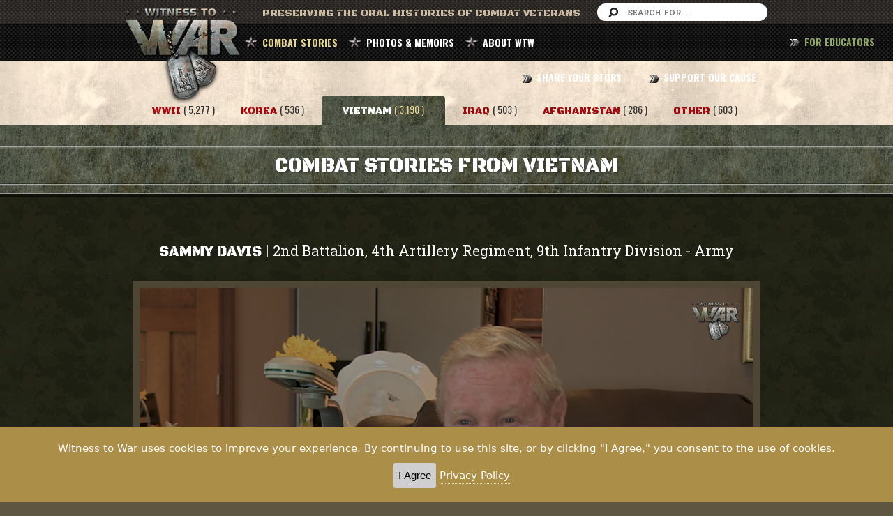

--- FILE ---
content_type: text/html; charset=UTF-8
request_url: https://www.witnesstowar.org/combat_stories/Vietnam/10691
body_size: 26170
content:
<!DOCTYPE html>
<html lang="en">
  <head>
  <meta charset="utf-8">
  <meta http-equiv="X-UA-Compatible" content="IE=edge">
  <meta name="viewport" content="width=device-width, initial-scale=1">
  <meta name="description" content="The Witness to War Foundation is a non-profit organization dedicated to preserving the stories and unique experiences of combat veterans.">
  <meta name="keywords" content="war stories, world war 2 history, world war 2 pictures, world war 2 photos, wwii stories, world war two, combat stories, war veterans, d day, normandy, veterans history">
  <meta name="facebook-domain-verification" content="ch1ss8d5xeay4l362skr85vxkmvafh" />
  

<meta property="og:image" content="https://www.witnesstowar.org/uploads/video_img/10691_cover.png" />
<meta property="og:description" content="Sammy Davis was recovering from serious wounds when a visiting General Westmoreland told him he had been put in for the Medal of Honor. He had rescued three wounded comrades during a furious NVA assault, but to him, he was just doing his job." />
<meta property="og:title" content="Sammy Davis |  2nd Battalion, 4th Artillery Regiment, 9th Infantry Division   - Army" />


  <title>Witness to War: Preserving The Oral Histories of Combat Veterans</title>
  <link href="https://www.witnesstowar.org/assets/bw/css/bootstrap.min.css" rel="stylesheet">
  <link href="https://www.witnesstowar.org/assets/app/css/non-responsive.css" rel="stylesheet">
  <link href="https://www.witnesstowar.org/assets/plugins/font/fa/css/font-awesome.min.css" rel="stylesheet">
  <link href="https://www.witnesstowar.org/assets/plugins/datepicker/css/datepicker.css" rel="stylesheet">
  <link href="https://www.witnesstowar.org/assets/plugins/timepicker/css/bootstrap-timepicker.min.css" rel="stylesheet">
  <link href="https://www.witnesstowar.org/assets/app/css/style.css?v20170730" rel="stylesheet">
  <link href="https://www.witnesstowar.org/assets/app/css/mobile.css" rel="stylesheet">
  <link href="https://www.witnesstowar.org/assets/plugins/gray-gh-pages/css/gray.min.css" rel="stylesheet">
  <link rel="shortcut icon" href="https://www.witnesstowar.org/assets/app/images/faicon.png" >
  
  <script src="https://www.witnesstowar.org/assets/plugins/jquery.min.js"></script>
  <script src="https://www.witnesstowar.org/assets/bw/js/bootstrap.min.js"></script>
  <script src="https://www.witnesstowar.org/assets/plugins/jplayer/jquery.jplayer.min.js"></script>
  <script src="https://www.witnesstowar.org/assets/plugins/datepicker/js/bootstrap-datepicker.js"></script>
  <script src="https://www.witnesstowar.org/assets/plugins/timepicker/js/bootstrap-timepicker.min.js"></script>
  <script src="https://www.witnesstowar.org/assets/plugins/jquery.scrollTo.min.js"></script>  
  <script src="https://www.witnesstowar.org/assets/app/js/md5.js"></script>
  <script src="https://www.witnesstowar.org/assets/app/js/jquery.ajaxIfNew-1.0.js"></script>
  <script src="https://www.witnesstowar.org/assets/plugins/gray-gh-pages/js/jquery.gray.min.js"></script>
    
  <script>var mysite = 'https://www.witnesstowar.org/';</script>
  <script src="https://www.witnesstowar.org/assets/app/js/app.js?v20170304"></script>
  <script src="https://content.jwplatform.com/libraries/NhK9vAkl.js"></script>
  
    <script type="text/javascript" src="https://www.witnesstowar.org/assets/app/js/jquery.ihavecookies.js"></script>
      <script type="text/javascript">
      var options = {
          title: '&#x1F36A; Accept Cookies & Privacy Policy?',
          message: 'Witness to War uses cookies to improve your experience. By continuing to use this site, or by clicking "I Agree," you consent to the use of cookies.',
          delay: 600,
          expires: 1,
          link: '/privacy',
          onAccept: function(){
              var myPreferences = $.fn.ihavecookies.cookie();
             // console.log('Yay! The following preferences were saved...');
             // console.log(myPreferences);
          },
          uncheckBoxes: true,
          acceptBtnLabel: 'I Agree',
          moreInfoLabel: 'Privacy Policy',
          cookieTypesTitle: 'Select which cookies you want to accept',
          fixedCookieTypeLabel: 'Essential',
          fixedCookieTypeDesc: 'These are essential for the website to work correctly.'
      }
      $(document).ready(function() {
          $('body').ihavecookies(options);
  
          if ($.fn.ihavecookies.preference('marketing') === true) {
              console.log('This should run because marketing is accepted.');
          }
  
          $('#ihavecookiesBtn').on('click', function(){
              $('body').ihavecookies(options, 'reinit');
          });
      });
  
      </script>
  
</head>
  <body>
    <header id="scroll-header">
  <div class="head-top clearfix">
  <div class="wrap1">
    <div class="logo"><a href="https://www.witnesstowar.org/home"><img src="https://www.witnesstowar.org/assets/app/images/logo.png" alt="logo"></a></div>
    <div class="text pull-left">
      Preserving The Oral HistorIES of Combat Veterans
    </div>
    <form class="form-search-top pull-right" action="https://www.witnesstowar.org/search_keyword" method="post">
      <input type="text" placeholder="Search For..." name="keyword">
    </form>
  </div>
</div>  <div class="nav-area">
  <div class="wrap1">
        <ul class="list-inline pull-left list-menu main-menu" >
      <li class="active">
        <a href="#" data-toggle="dropdown">COMBAT STORIES</a>
        <ul class="dropdown-menu">
          <li><a href="https://www.witnesstowar.org/combat_stories/WWII?c=true">WORLD WAR II</a></li>
          <li><a href="https://www.witnesstowar.org/combat_stories/Korea?c=true">KOREA</a></li>
          <li><a href="https://www.witnesstowar.org/combat_stories/Vietnam?c=true">VIETNAM</a></li>
          <li><a href="https://www.witnesstowar.org/combat_stories/Iraq?c=true">IRAQ</a></li>
          <li><a href="https://www.witnesstowar.org/combat_stories/Afghanistan?c=true">AFGHANISTAN</a></li>
          <li><a href="https://www.witnesstowar.org/combat_stories/Other?c=true">OTHER WAR STORIES</a></li>
          <li><a href="https://www.witnesstowar.org/affinity_pages/?c=true">AFFINITY GROUPS</a></li>
        </ul>
      </li>
      <li class=""><a href="https://www.witnesstowar.org/photo_memoirs?c=true">PHOTOS & MEMOIRS</a></li>
      <li class=""><a href="#" data-toggle="dropdown">ABOUT WTW</a>
        <ul class="dropdown-menu">
          <li><a href="https://www.witnesstowar.org/about/overview">OVERVIEW</a></li>
          <li><a href="https://www.witnesstowar.org/about/our_team">OUR TEAM</a></li>
          <li><a href="https://www.witnesstowar.org/about/advisory_board">ADVISORY BOARD</a></li>
          <li><a href="https://www.witnesstowar.org/partners">PARTNERS</a></li>
        </ul>
      </li>
    </ul>
    <ul class="list-inline pull-right main-menu">
      <li class=""><a href="https://www.witnesstowar.org/share_your_story">SHARE YOUR STORY</a></li>
      <li class=" last"><a href="https://www.witnesstowar.org/support_our_cause">SUPPORT OUR CAUSE</a></li>
    </ul>

    <ul class="list-inline pull-right main-menu" style="position:fixed; right:10px">
     
      <li class=" last"><a href="https://www.witnesstowar.org/educators" style="color:#90a76a"> FOR EDUCATORS</a></li>
    </ul>
    
    <div class="menu-mobile-area ">
      <select class="menu-mobile form-control">
        <option>[ NAVBAR ]</option>
        <option value="home">HOME</option>
        <optgroup label="COMBAT STORIES">
          <option value="combat_stories/WWII">-- WORLD WAR II</option>
          <option value="combat_stories/Korea">-- KOREA</option>
          <option value="combat_stories/Vietnam">-- VIETNAM</option>
          <option value="combat_stories/Iraq">-- IRAQ</option>
          <option value="combat_stories/Afghanistan">-- AFGHANISTAN</option>
          <option value="combat_stories/Other">-- OTHER</option>
          <option value="affinity_pages">-- AFFINITY GROUPS</option>
        </optgroup>
        <option value="photo_memoirs">PHOTOS & MEMOIRS</option>
        <optgroup label="ABOUT WTW" >
          <option value="about/overview">-- OVERVIEW</option>
          <option value="about/our_team">-- OUR TEAM</option>
          <option value="about/advisory_board">-- ADVISORY BOARD</option>
        </optgroup>
        <option value="share_your_story">SHARE YOUR STORY</option>
        <option value="support_our_cause">SUPPORT OUR CAUSE</option>
        <option value="https://www.witnesstowar.org/educators">FOR EDUCATORS</option>
      </select>
    </div>

  </div>
</div>  
</header>    <section class="content clearfix">
  <style>
#more-obj{
width:140% !important;
margin-top: 150px;
}
</style>
  <div class="menu_combat">
    <div class="wrap1 clearfix text-center"><br/><br/>
      <ul class="list-inline ">
        <li class="">
          <a href="https://www.witnesstowar.org/combat_stories/WWII?c=true" class="text1">
            <span class="font-color2">WWII</span> <span class="count text3">( 5,277 )</span>
          </a>
        </li>
        <li class="">
          <a href="https://www.witnesstowar.org/combat_stories/Korea?c=true" class="text1">
            <span class="font-color2">Korea</span> <span class="count text3">( 536 )</span>
          </a>
        </li>
        <li class="active">
          <a href="https://www.witnesstowar.org/combat_stories/Vietnam?c=true" class="text1">
            <span class="font-color2">Vietnam</span> <span class="count text3">( 3,190 )</span>
          </a>
        </li>
        <li class="">
          <a href="https://www.witnesstowar.org/combat_stories/Iraq?c=true" class="text1">
            <span class="font-color2">Iraq</span> <span class="count text3">( 503 )</span>
          </a>
        </li>
        <li class="">
          <a href="https://www.witnesstowar.org/combat_stories/Afghanistan?c=true" class="text1">
            <span class="font-color2">Afghanistan</span> <span class="count text3">( 286 )</span>
          </a>
        </li>
        <li class="">
          <a href="https://www.witnesstowar.org/combat_stories/Other?c=true" class="text1">
            <span class="font-color2">OTHER</span> <span class="count text3">( 603 )</span>
          </a>
        </li>
      </ul>
    </div>
  </div>



  <div class="content-header-top clearfix">
    <div class="border-line-head"></div>
    <h1 class="text1 text-center">COMBAT STORIES FROM Vietnam</h1>
    <div class="border-line-head mb10"></div>
  </div>

  <div class="video-detail">
    <div class="wrap1">
      <div class="wrap2">
              <h3 class="text-center mb30">
        <span class="text1">Sammy Davis </span> | 
        <span class="text2">2nd Battalion, 4th Artillery Regiment, 9th Infantry Division</span>
         - <span class="text2">Army</span>      </h3>
      <div class="video-wrapper2 ">
        <div id='vildeo-hd1'></div>
      </div>
            <script>
        var target = 'vildeo-hd1';
        var path_video = 'https://cloudflare-b2.emily-a1a.workers.dev/wtwhls/1652563879913/index.m3u8';
        var path_cover = 'https://www.witnesstowar.org/uploads/video_img/10691_cover.png';
        console.log("tuka sea nesto demek", target, path_video, path_cover);
        init_video(target, path_video, path_cover);
      </script>
      <div class="desc-videomain">
        <p class="text-center font-color4">4:30 &nbsp; | &nbsp; Sammy Davis was recovering from serious wounds when a visiting General Westmoreland told him he had been put in for the Medal of Honor. He had rescued three wounded comrades during a furious NVA assault, but to him, he was just doing his job.</p>
      </div>
      <div class="sharecontainer">
       <table>
                 <tr>
                   <td>
                     
                     <a class="sharetoggle" href="#">Share <i class="fa fa-share"></i></a>
                 
            
                 
                     <div class="sharelink"  >
                     
                     <input type="text" id="sharelinkinput" class="sharelinkinput2" value="https://www.witnesstowar.org/combat_stories/Vietnam/10691"> <button class="copytext2" onclick="  var copyText = document.getElementsByClassName('sharelinkinput2')[0]; copyText.select();  document.execCommand('copy');">Copy link</button>
                   <br/><br/>
                   <iframe src="https://www.facebook.com/plugins/share_button.php?href=https%3A%2F%2Fwww.witnesstowar.org%2Fcombat_stories%2FVietnam%2F10691&locale=en_US&layout=button&size=small&mobile_iframe=true&appId=531845950493920&width=88&height=20" width="88" height="20" style="border:none;overflow:hidden" scrolling="no" frameborder="0" allowTransparency="true" allow="encrypted-media"></iframe>
                 
       
                     <iframe allowtransparency="true" frameborder="0" scrolling="no"
               src="https://platform.twitter.com/widgets/tweet_button.html?size=medium&url=https%3A%2F%2Fwww.witnesstowar.org%2Fcombat_stories%2FVietnam%2F10691"
               style="width:130px; height:20px;"></iframe>
       <br/><br/>
       <a href="mailto:?subject=Check out this video from Witness to War!&amp;body=Here is a video from Witness to War that I thought you might be interested in: https%3A%2F%2Fwww.witnesstowar.org%2Fcombat_stories%2FVietnam%2F10691"
          >Share to email <i class="fa fa-envelope"></i></a>
       
                 
                 </div></td>
                 </tr>
               </table> 
      </div>

      <h4 class="text1 text-center mT30 mb30">More From Sammy Davis</h4>
        <div class="more-obj collapse" id="more-obj" style="width: 100% !important;">
          <div class="more-obj-desc ">
            <p class="keywords-box">
                              <span class="text1 h3">Keywords &nbsp; : &nbsp; &nbsp; </span>
               
              <span class="text2 keywords font-color1">
                <span class="keyword_video">Sammy Davis</span>&nbsp; <span class="circle"></span> &nbsp;<span class="keyword_video"> Medal Of Honor (MOH)</span>&nbsp; <span class="circle"></span> &nbsp;<span class="keyword_video"> Vietnam</span>&nbsp; <span class="circle"></span> &nbsp;<span class="keyword_video"> William Westmoreland</span>              </span>
            </p>

                            <div class="block-box-desc no-br">
                  <div class="row">
                    <div class="col-xs-3">
                                            <img src="https://www.witnesstowar.org/uploads/video_img/10691_thumb.png" />
                    </div>
                    <div class="col-xs-9">
                      <div class="desc-title-box"> 
                        <span class="text1 title-bold"><i class="fa fa-star"></i> Videos</span> 
                        <span class="text3 count">( 9 )</span>
                      </div>
                      <div class="box-desc">
                         
                            <h5 class="title-box-desc"><strong>Vietnam</strong></h5>
                            <ul class="list-unstyled">
                                                           
                              <li>
                                <h4 class="title-desc">
                                  <a href="https://www.witnesstowar.org/combat_stories/Vietnam/10683" class = "link_vid">
                                    <span class="play-ic-yellow"></span> 
                                    <span class="auth">Sammy Davis</span>  &nbsp;|&nbsp;
                                    Vietnam &nbsp;|&nbsp;    
                                    2nd Battalion, 4th Artillery Regiment, 9th Infantry Division &nbsp;|&nbsp;    
                                    3:59                                  </a>
                                </h4>
                                <p class="font-color4">There was a long line of military service in his family. Sammy Davis remembers sitting around the dinner table talking about Vietnam when his father turned to him and made a very serious declaration.</p>
                              </li>
                                                           
                              <li>
                                <h4 class="title-desc">
                                  <a href="https://www.witnesstowar.org/combat_stories/Vietnam/10684" class = "link_vid">
                                    <span class="play-ic-yellow"></span> 
                                    <span class="auth">Sammy Davis</span>  &nbsp;|&nbsp;
                                    Vietnam &nbsp;|&nbsp;    
                                    2nd Battalion, 4th Artillery Regiment, 9th Infantry Division &nbsp;|&nbsp;    
                                    5:06                                  </a>
                                </h4>
                                <p class="font-color4">Sammy Davis had made a big impression in boot camp, so big that the drill instructor pulled him aside and told him he had a lot of potential. After artillery training, he was off to Vietnam, where he experienced a memorable first night.</p>
                              </li>
                                                           
                              <li>
                                <h4 class="title-desc">
                                  <a href="https://www.witnesstowar.org/combat_stories/Vietnam/10685" class = "link_vid">
                                    <span class="play-ic-yellow"></span> 
                                    <span class="auth">Sammy Davis</span>  &nbsp;|&nbsp;
                                    Vietnam &nbsp;|&nbsp;    
                                    2nd Battalion, 4th Artillery Regiment, 9th Infantry Division &nbsp;|&nbsp;    
                                    4:41                                  </a>
                                </h4>
                                <p class="font-color4">Artilleryman Sammy Davis was assigned down in the Mekong Delta, where it was just a lot of rain and water. This had spurred the innovation of a battery on pontoons that could be deployed on water. The locals were friendly and he considered them his friends. After all, they were the reason he was there.</p>
                              </li>
                                                           
                              <li>
                                <h4 class="title-desc">
                                  <a href="https://www.witnesstowar.org/combat_stories/Vietnam/10686" class = "link_vid">
                                    <span class="play-ic-yellow"></span> 
                                    <span class="auth">Sammy Davis</span>  &nbsp;|&nbsp;
                                    Vietnam &nbsp;|&nbsp;    
                                    2nd Battalion, 4th Artillery Regiment, 9th Infantry Division &nbsp;|&nbsp;    
                                    3:23                                  </a>
                                </h4>
                                <p class="font-color4">When you're in danger of being overrun, you fire flechette rounds. Artilleryman Sammy Davis learned early in his Vietnam tour how effective they could be. They were rounds packed with small, sharp darts which could cut through the enemy or through the brush if you needed to clear out a little jungle.</p>
                              </li>
                                                           
                              <li>
                                <h4 class="title-desc">
                                  <a href="https://www.witnesstowar.org/combat_stories/Vietnam/10687" class = "link_vid">
                                    <span class="play-ic-yellow"></span> 
                                    <span class="auth">Sammy Davis</span>  &nbsp;|&nbsp;
                                    Vietnam &nbsp;|&nbsp;    
                                    2nd Battalion, 4th Artillery Regiment, 9th Infantry Division &nbsp;|&nbsp;    
                                    4:02                                  </a>
                                </h4>
                                <p class="font-color4">The sergeant was only 27 years old, but he was a mean, old sergeant to Sammy Davis and the crew in the artillery battery. His mom had sent some fishing gear and he and his buddies caught fish in the Mekong and traded them in town for whatever young men go looking for in town.</p>
                              </li>
                                                           
                              <li>
                                <h4 class="title-desc">
                                  <a href="https://www.witnesstowar.org/combat_stories/Vietnam/10688" class = "link_vid">
                                    <span class="play-ic-yellow"></span> 
                                    <span class="auth">Sammy Davis</span>  &nbsp;|&nbsp;
                                    Vietnam &nbsp;|&nbsp;    
                                    2nd Battalion, 4th Artillery Regiment, 9th Infantry Division &nbsp;|&nbsp;    
                                    3:18                                  </a>
                                </h4>
                                <p class="font-color4">Sammy Davis received a harmonica from his mom, which meant he had to learn how to play it. Since his guard duty was on an artillery battery, he could play it while keeping watch. This became an indispensable part of life in the unit.</p>
                              </li>
                                                           
                              <li>
                                <h4 class="title-desc">
                                  <a href="https://www.witnesstowar.org/combat_stories/Vietnam/10689" class = "link_vid">
                                    <span class="play-ic-yellow"></span> 
                                    <span class="auth">Sammy Davis</span>  &nbsp;|&nbsp;
                                    Vietnam &nbsp;|&nbsp;    
                                    2nd Battalion, 4th Artillery Regiment, 9th Infantry Division &nbsp;|&nbsp;    
                                    7:32                                  </a>
                                </h4>
                                <p class="font-color4">It wasn't any ragtag Viet Cong, it was a battalion of NVA that was assaulting the artillery battery where Sammy Davis was stationed in the Mekong Delta. After an RPG hit his gun, he regained consciousness and found his position nearly overrun. After firing every round he had, he saw a wounded American on the other side of the river. He knew what he had to do and his actions brought him consideration for the nation's highest military honor, the Medal of Honor.</p>
                              </li>
                                                           
                              <li>
                                <h4 class="title-desc">
                                  <a href="https://www.witnesstowar.org/combat_stories/Vietnam/10690" class = "link_vid">
                                    <span class="play-ic-yellow"></span> 
                                    <span class="auth">Sammy Davis</span>  &nbsp;|&nbsp;
                                    Vietnam &nbsp;|&nbsp;    
                                    2nd Battalion, 4th Artillery Regiment, 9th Infantry Division &nbsp;|&nbsp;    
                                    5:43                                  </a>
                                </h4>
                                <p class="font-color4">Doc Edwards was the unit's medic and whenever there was a spare moment, he was training the men in the artillery battery on life saving techniques. This paid off when the position was nearly overrun and everyone in the unit was injured. Sammy Davis woke up in a hospital in Japan after saving three wounded comrades despite being seriously wounded himself.</p>
                              </li>
                                                           
                              <li>
                                <h4 class="title-desc">
                                  <a href="https://www.witnesstowar.org/combat_stories/Vietnam/10692" class = "link_vid">
                                    <span class="play-ic-yellow"></span> 
                                    <span class="auth">Sammy Davis</span>  &nbsp;|&nbsp;
                                    Vietnam &nbsp;|&nbsp;    
                                    2nd Battalion, 4th Artillery Regiment, 9th Infantry Division &nbsp;|&nbsp;    
                                    2:53                                  </a>
                                </h4>
                                <p class="font-color4">When the producers of the movie Forrest Gump decided to use film footage of Sammy Davis receiving the Congressional Medal of Honor, he became known as the real Forrest Gump. This was a great way to introduce himself to students as he traveled the country speaking at schools.</p>
                              </li>
                                                      </ul>
                                              </div>
                    </div>
                     
                   
                     
                    
                                        
                 
               
                                        
                    
                  
                </div>  </div> 
               
              
            
                        
              
              
                

               
               
            </div>
          </div>

          <a href="javascript:void(0)" class="see-more-obj text2 collapsed" data-toggle="collapse" data-target="#more-obj">
            <i class="fa fa-chevron-down open"></i>
            <i class="fa fa-chevron-up close-st"></i>
            <span class="open">OPEN</span>
            <span class="close-st">CLOSE</span>
          </a>
              </div>
    </div>

  </div>

  <div class="vidoe-list">
    <div class="wrap2 clearfix">
      <div class="row">
        <div class="col-xs-3">
          <div class="sidebar-left clearfix">
            <div class="block-box">
              <span class="text1 font-color1 h3">Refine : </span><strong class="text2 pull-right top-2"><span class="h3 bold">3,190 Videos</span></strong>

              <form method="post" action="https://www.witnesstowar.org/combat_stories_filter" id="form-cs">
                <input type="hidden" name="war" value="Vietnam">
                <input type="hidden" name="scroll" id="scrollTop">
                <div class="line-block"></div>

                <strong class="text2">BRANCH OF SERVICE</strong>
                <div class="checkbox">
                  <label>
                    <input type="checkbox" name="branch_id[]" class="filterclicked"  value="1" >
                    Army
                  </label>
                </div><div class="checkbox">
                  <label>
                    <input type="checkbox" name="branch_id[]" class="filterclicked"  value="2" >
                    Marines
                  </label>
                </div><div class="checkbox">
                  <label>
                    <input type="checkbox" name="branch_id[]" class="filterclicked"  value="3" >
                    Army Air Corps
                  </label>
                </div><div class="checkbox">
                  <label>
                    <input type="checkbox" name="branch_id[]" class="filterclicked"  value="4" >
                    Navy
                  </label>
                </div><div class="checkbox">
                  <label>
                    <input type="checkbox" name="branch_id[]" class="filterclicked"  value="9" >
                    Coast Guard
                  </label>
                </div><div class="checkbox">
                  <label>
                    <input type="checkbox" name="branch_id[]" class="filterclicked"  value="11" >
                    Merchant Marine
                  </label>
                </div><div class="checkbox">
                  <label>
                    <input type="checkbox" name="branch_id[]" class="filterclicked"  value="13" >
                    Air Force
                  </label>
                </div>                <div class="line-block"></div>
                <strong class="text2">THEATER</strong>
                <div class="checkbox">
                      <label>
                        <input type="checkbox" name="theater_id[]" class="filterclicked"   value="9" >
                        North Vietnam
                      </label>
                    </div><div class="checkbox">
                      <label>
                        <input type="checkbox" name="theater_id[]" class="filterclicked"   value="19" >
                        South Vietnam
                      </label>
                    </div><div class="checkbox">
                      <label>
                        <input type="checkbox" name="theater_id[]" class="filterclicked"   value="24" >
                        Cambodia
                      </label>
                    </div><div class="checkbox">
                      <label>
                        <input type="checkbox" name="theater_id[]" class="filterclicked"   value="28" >
                        Thailand
                      </label>
                    </div><div class="checkbox">
                      <label>
                        <input type="checkbox" name="theater_id[]" class="filterclicked"   value="43" >
                        Laos
                      </label>
                    </div><div class="checkbox">
                      <label>
                        <input type="checkbox" name="theater_id[]" class="filterclicked"   value="44" >
                        Saigon
                      </label>
                    </div><div class="checkbox">
                      <label>
                        <input type="checkbox" name="theater_id[]" class="filterclicked"   value="45" >
                        A Shau Valley
                      </label>
                    </div><div class="checkbox">
                      <label>
                        <input type="checkbox" name="theater_id[]" class="filterclicked"   value="47" >
                        Pleiku
                      </label>
                    </div>

                <div class="line-block"></div>
                <div class=" big-padding">
                  <button type="submit"  class="btn btn2 text2 btn-block hidden" id="submit-filter" >Show Filter</button>
                  <a href="https://www.witnesstowar.org/clear_combat_stories/Vietnam" class="btn btn4 text2 btn-block">clear all</a>
                  <a href="https://www.witnesstowar.org/advanced_search?c=true" class="btn btn1 text2 btn-block"><span class="ic-search2"></span> advanced search</a>
                </div>
              </form>

            </div>
          </div>
        </div>
        <div class="col-xs-9">
          <div style="display: none" id="message_load"><h5 class="text1">Please Wait...</h5></div>
                    <div id="show-list">
            <h5 class="title-line " id="start_list"><span class="text1">Showing</span> : <span class="text2"> Vietnam Videos</span>  </h5>

            <ul class="list-unstyled list-vid">
                              <li>
              <div class="row">
                <div class="col-xs-4">
                  <a href="https://www.witnesstowar.org/combat_stories/Vietnam/12906" class="video-thum cover-link">
                    <img src="https://www.witnesstowar.org/uploads/video_img/12906_thumb.png" alt="">
                    <div class="mini-play"></div>
                  </a>
                </div>
                <a href="https://www.witnesstowar.org/combat_stories/Vietnam/12906" class="">
                  <div class="col-xs-8">
                    <h5 class="title-line-top text3">
                                            <span class="text">
                        Tom Kirk                         - Army                      </span>
                      <span class="font-color1 pull-right text2">+10 Total Videos</span>
                    </h5>
                    <div class="unit "><strong>Multiple Units</strong></div>
                    <p class="font-color4">It was a great relief to return home, even with the rampant anti-war sentiment in the country. Helicopter pilot Tom Kirk knew he didn't want an active Army career so he found a reserve Medevac unit and stayed there 25 years.</p>
                      <!-- 
                        total views:                         order video:                       -->
                  </div>
                </a>
              </div>
            </li>
                            <li>
              <div class="row">
                <div class="col-xs-4">
                  <a href="https://www.witnesstowar.org/combat_stories/Vietnam/11991" class="video-thum cover-link">
                    <img src="https://www.witnesstowar.org/uploads/video_img/11991_thumb.png" alt="">
                    <div class="mini-play"></div>
                  </a>
                </div>
                <a href="https://www.witnesstowar.org/combat_stories/Vietnam/11991" class="">
                  <div class="col-xs-8">
                    <h5 class="title-line-top text3">
                                            <span class="text">
                        Bill Gessner                         - Navy                      </span>
                      <span class="font-color1 pull-right text2">+9 Total Videos</span>
                    </h5>
                    <div class="unit "><strong>1st Battalion, 9th Marines (Attached)</strong></div>
                    <p class="font-color4">The fighting was hard. One company was ambushed and the other two were having a hard time breaking through to support it. Corpsman Bill Gessner was in the thick of the fight and as he was treating a wounded Marine, a hand grenade came into the hole and wounded him and killed two others.</p>
                      <!-- 
                        total views:                         order video:                       -->
                  </div>
                </a>
              </div>
            </li>
                            <li>
              <div class="row">
                <div class="col-xs-4">
                  <a href="https://www.witnesstowar.org/combat_stories/Vietnam/11956" class="video-thum cover-link">
                    <img src="https://www.witnesstowar.org/uploads/video_img/11956_thumb.png" alt="">
                    <div class="mini-play"></div>
                  </a>
                </div>
                <a href="https://www.witnesstowar.org/combat_stories/Vietnam/11956" class="">
                  <div class="col-xs-8">
                    <h5 class="title-line-top text3">
                                            <span class="text">
                        Fred Behrens                         - Army                      </span>
                      <span class="font-color1 pull-right text2">+10 Total Videos</span>
                    </h5>
                    <div class="unit "><strong>Eagle Dust Off</strong></div>
                    <p class="font-color4">Word back at the Eagle Dust Off base was that Fred Behrens was dead. Shot down and hit with five bullets, he survived two nights in the bush and was airlifted out when he was found by some Rangers. It was a long recovery with sometimes indifferent treatment by the Army. Part 3 of 3.</p>
                      <!-- 
                        total views:                         order video:                       -->
                  </div>
                </a>
              </div>
            </li>
                            <li>
              <div class="row">
                <div class="col-xs-4">
                  <a href="https://www.witnesstowar.org/combat_stories/Vietnam/12903" class="video-thum cover-link">
                    <img src="https://www.witnesstowar.org/uploads/video_img/12903_thumb.png" alt="">
                    <div class="mini-play"></div>
                  </a>
                </div>
                <a href="https://www.witnesstowar.org/combat_stories/Vietnam/12903" class="">
                  <div class="col-xs-8">
                    <h5 class="title-line-top text3">
                                            <span class="text">
                        Tom Kirk                         - Army                      </span>
                      <span class="font-color1 pull-right text2">+10 Total Videos</span>
                    </h5>
                    <div class="unit "><strong>135th Assault Helicopter Company</strong></div>
                    <p class="font-color4">It was the time of Vietnamization. Huey pilot Tom Kirk supported the ARVN 9th division on their operations and sweeps. Eventually he changed from hauling troops to piloting a gunship.</p>
                      <!-- 
                        total views:                         order video:                       -->
                  </div>
                </a>
              </div>
            </li>
                            <li>
              <div class="row">
                <div class="col-xs-4">
                  <a href="https://www.witnesstowar.org/combat_stories/Vietnam/11861" class="video-thum cover-link">
                    <img src="https://www.witnesstowar.org/uploads/video_img/11861_thumb.png" alt="">
                    <div class="mini-play"></div>
                  </a>
                </div>
                <a href="https://www.witnesstowar.org/combat_stories/Vietnam/11861" class="">
                  <div class="col-xs-8">
                    <h5 class="title-line-top text3">
                                            <span class="text">
                        Terry Caskey                         - Army                      </span>
                      <span class="font-color1 pull-right text2">+10 Total Videos</span>
                    </h5>
                    <div class="unit "><strong>22nd Surgical Hospital</strong></div>
                    <p class="font-color4">There was a mortar attack going on when medic and operating room technician Terry Caskey arrived in Phu Bai. He was assigned to a field hospital where the flow of casualties and the enemy attacks were relentless. He could watch the rockets fire off from a nearby hilltop and track the contrail right into his compound. And as he ended an epic shift in the operating room, he emerged covered in blood. It was too much for a twenty year old to bear.</p>
                      <!-- 
                        total views:                         order video:                       -->
                  </div>
                </a>
              </div>
            </li>
                            <li>
              <div class="row">
                <div class="col-xs-4">
                  <a href="https://www.witnesstowar.org/combat_stories/Vietnam/8222" class="video-thum cover-link">
                    <img src="https://www.witnesstowar.org/uploads/video_img/8222_thumb.png" alt="">
                    <div class="mini-play"></div>
                  </a>
                </div>
                <a href="https://www.witnesstowar.org/combat_stories/Vietnam/8222" class="">
                  <div class="col-xs-8">
                    <h5 class="title-line-top text3">
                                            <span class="text">
                        Myron Harrington                         - Marines                      </span>
                      <span class="font-color1 pull-right text2">+7 Total Videos</span>
                    </h5>
                    <div class="unit "><strong>D Company, 1st Battalion, 5th Marines, 1st Marine Division</strong></div>
                    <p class="font-color4">In 1968, Captain Myron Harrington led the 1st Battalion, 5th Marines in a challenging attack on the citadel in Hue City, Vietnam. The urban battlefield was heavily fortified with enemy machine guns and mortars, but the Marines had to move forward. This is the story of how he and his men meticulously planned and executed the prolonged charge on the tower; actions that earned Harrington the Silver Star and Navy Cross.</p>
                      <!-- 
                        total views:                         order video:                       -->
                  </div>
                </a>
              </div>
            </li>
                            <li>
              <div class="row">
                <div class="col-xs-4">
                  <a href="https://www.witnesstowar.org/combat_stories/Vietnam/12908" class="video-thum cover-link">
                    <img src="https://www.witnesstowar.org/uploads/video_img/12908_thumb.png" alt="">
                    <div class="mini-play"></div>
                  </a>
                </div>
                <a href="https://www.witnesstowar.org/combat_stories/Vietnam/12908" class="">
                  <div class="col-xs-8">
                    <h5 class="title-line-top text3">
                                            <span class="text">
                        Tom Kirk                         - Army                      </span>
                      <span class="font-color1 pull-right text2">+10 Total Videos</span>
                    </h5>
                    <div class="unit "><strong>Multiple Units</strong></div>
                    <p class="font-color4">There are a lot of myths about Vietnam. Tom Kirk blows holes in some of the popular misconceptions and explains how the so-called "loss" had nothing to do with the quality of the soldiers. When he was mobilized years later for Desert Storm, he was proud he could still contribute.</p>
                      <!-- 
                        total views:                         order video:                       -->
                  </div>
                </a>
              </div>
            </li>
                            <li>
              <div class="row">
                <div class="col-xs-4">
                  <a href="https://www.witnesstowar.org/combat_stories/Vietnam/11922" class="video-thum cover-link">
                    <img src="https://www.witnesstowar.org/uploads/video_img/11922_thumb.png" alt="">
                    <div class="mini-play"></div>
                  </a>
                </div>
                <a href="https://www.witnesstowar.org/combat_stories/Vietnam/11922" class="">
                  <div class="col-xs-8">
                    <h5 class="title-line-top text3">
                                            <span class="text">
                        Bernardo Lopez                         - Marines                      </span>
                      <span class="font-color1 pull-right text2">+11 Total Videos</span>
                    </h5>
                    <div class="unit "><strong>2nd Battalion, 5th Marine Regiment</strong></div>
                    <p class="font-color4">He was already dog tired from staying awake to keep an eye on his untrustworthy ARVN allies. Bernardo Lopez and his fellow Marines were told to gear up and head to Hue. The Tet Offensive was on. The combat there was intense but there was also some strangeness to the proceedings, like the Vietnamese girl who asked him an odd question and the TV cameraman who wanted a good shot. Part 1 of 4.</p>
                      <!-- 
                        total views:                         order video:                       -->
                  </div>
                </a>
              </div>
            </li>
                            <li>
              <div class="row">
                <div class="col-xs-4">
                  <a href="https://www.witnesstowar.org/combat_stories/Vietnam/12723" class="video-thum cover-link">
                    <img src="https://www.witnesstowar.org/uploads/video_img/12723_thumb.png" alt="">
                    <div class="mini-play"></div>
                  </a>
                </div>
                <a href="https://www.witnesstowar.org/combat_stories/Vietnam/12723" class="">
                  <div class="col-xs-8">
                    <h5 class="title-line-top text3">
                                            <span class="text">
                        Ralph Colin                         - Army                      </span>
                      <span class="font-color1 pull-right text2">+7 Total Videos</span>
                    </h5>
                    <div class="unit "><strong>3rd Battalion, 39th Infantry Regiment, 9th Infantry Division</strong></div>
                    <p class="font-color4">Ralph Colin had been doing a good job, maybe too good, he thought. They made him point man so he was leading the way. He was working it jointly with a partner on the day they found a booby trap the hard way.</p>
                      <!-- 
                        total views:                         order video:                       -->
                  </div>
                </a>
              </div>
            </li>
                            <li>
              <div class="row">
                <div class="col-xs-4">
                  <a href="https://www.witnesstowar.org/combat_stories/Vietnam/12899" class="video-thum cover-link">
                    <img src="https://www.witnesstowar.org/uploads/video_img/12899_thumb.png" alt="">
                    <div class="mini-play"></div>
                  </a>
                </div>
                <a href="https://www.witnesstowar.org/combat_stories/Vietnam/12899" class="">
                  <div class="col-xs-8">
                    <h5 class="title-line-top text3">
                                            <span class="text">
                        Tom Kirk                         - Army                      </span>
                      <span class="font-color1 pull-right text2">+10 Total Videos</span>
                    </h5>
                    <div class="unit "><strong>135th Assault Helicopter Company</strong></div>
                    <p class="font-color4">He was 1-A in the draft so Tom Kirk went to talk to a recruiter to at least have some choice. How about communications? No. Armor? No. Helicopter pilot? But I have no college. No problem!</p>
                      <!-- 
                        total views:                         order video:                       -->
                  </div>
                </a>
              </div>
            </li>
                            <li>
              <div class="row">
                <div class="col-xs-4">
                  <a href="https://www.witnesstowar.org/combat_stories/Vietnam/11863" class="video-thum cover-link">
                    <img src="https://www.witnesstowar.org/uploads/video_img/11863_thumb.png" alt="">
                    <div class="mini-play"></div>
                  </a>
                </div>
                <a href="https://www.witnesstowar.org/combat_stories/Vietnam/11863" class="">
                  <div class="col-xs-8">
                    <h5 class="title-line-top text3">
                                            <span class="text">
                        Terry Caskey                         - Army                      </span>
                      <span class="font-color1 pull-right text2">+10 Total Videos</span>
                    </h5>
                    <div class="unit "><strong>95th Evacuation Hospital</strong></div>
                    <p class="font-color4">There was water everywhere which meant that there were mosquitos everywhere which meant that Terry Caskey had malaria four times in Vietnam. His day at the hospital could be mundane or it could be terrible. He recalls a terrible day when a chopper full of dead and wounded Marines landed at the hospital.</p>
                      <!-- 
                        total views:                         order video:                       -->
                  </div>
                </a>
              </div>
            </li>
                            <li>
              <div class="row">
                <div class="col-xs-4">
                  <a href="https://www.witnesstowar.org/combat_stories/Vietnam/12428" class="video-thum cover-link">
                    <img src="https://www.witnesstowar.org/uploads/video_img/12428_thumb.png" alt="">
                    <div class="mini-play"></div>
                  </a>
                </div>
                <a href="https://www.witnesstowar.org/combat_stories/Vietnam/12428" class="">
                  <div class="col-xs-8">
                    <h5 class="title-line-top text3">
                                            <span class="text">
                        Mike Pomakis                         - Marines                      </span>
                      <span class="font-color1 pull-right text2">+9 Total Videos</span>
                    </h5>
                    <div class="unit "><strong>3rd Battalion, 7th Marines</strong></div>
                    <p class="font-color4">It was during Operation Desoto that the forward observer asked radioman Mike Pomakis if he'd like to go on a special reconnaissance patrol with him. They crept quietly into a village that they suspected was occupied by the NVA. It sure was.</p>
                      <!-- 
                        total views:                         order video:                       -->
                  </div>
                </a>
              </div>
            </li>
                            <li>
              <div class="row">
                <div class="col-xs-4">
                  <a href="https://www.witnesstowar.org/combat_stories/Vietnam/12902" class="video-thum cover-link">
                    <img src="https://www.witnesstowar.org/uploads/video_img/12902_thumb.png" alt="">
                    <div class="mini-play"></div>
                  </a>
                </div>
                <a href="https://www.witnesstowar.org/combat_stories/Vietnam/12902" class="">
                  <div class="col-xs-8">
                    <h5 class="title-line-top text3">
                                            <span class="text">
                        Tom Kirk                         - Army                      </span>
                      <span class="font-color1 pull-right text2">+10 Total Videos</span>
                    </h5>
                    <div class="unit "><strong>135th Assault Helicopter Company</strong></div>
                    <p class="font-color4">When Tom Kirk arrived in Vietnam, he was told you're going to the 135th Assault Helicopter Company, an experimental unit. Experimental? What kind of experiment am I part of? It turned out to be a very fine one.</p>
                      <!-- 
                        total views:                         order video:                       -->
                  </div>
                </a>
              </div>
            </li>
                            <li>
              <div class="row">
                <div class="col-xs-4">
                  <a href="https://www.witnesstowar.org/combat_stories/Vietnam/12324" class="video-thum cover-link">
                    <img src="https://www.witnesstowar.org/uploads/video_img/12324_thumb.png" alt="">
                    <div class="mini-play"></div>
                  </a>
                </div>
                <a href="https://www.witnesstowar.org/combat_stories/Vietnam/12324" class="">
                  <div class="col-xs-8">
                    <h5 class="title-line-top text3">
                                            <span class="text">
                        John Bates                         - Marines                      </span>
                      <span class="font-color1 pull-right text2">+8 Total Videos</span>
                    </h5>
                    <div class="unit "><strong>2nd Battalion, 5th Marine Regiment</strong></div>
                    <p class="font-color4">John Bates had just recovered from a gunshot wound but the NVA wasn't done with him yet. When he was on a listening post, he saw them creeping toward his position and readied a hand grenade. Before he left Vietnam he would have two more Purple Hearts.</p>
                      <!-- 
                        total views:                         order video:                       -->
                  </div>
                </a>
              </div>
            </li>
                            <li>
              <div class="row">
                <div class="col-xs-4">
                  <a href="https://www.witnesstowar.org/combat_stories/Vietnam/12704" class="video-thum cover-link">
                    <img src="https://www.witnesstowar.org/uploads/video_img/12704_thumb.png" alt="">
                    <div class="mini-play"></div>
                  </a>
                </div>
                <a href="https://www.witnesstowar.org/combat_stories/Vietnam/12704" class="">
                  <div class="col-xs-8">
                    <h5 class="title-line-top text3">
                                            <span class="text">
                        Bob Tibbitts                         - Army                      </span>
                      <span class="font-color1 pull-right text2">+10 Total Videos</span>
                    </h5>
                    <div class="unit "><strong>1st Infantry Division</strong></div>
                    <p class="font-color4">Bob Tibbitts and his platoon of APCs were near the Cambodian border in a bad area. That's why they were there. The NVA thought they had one of the vehicles in a nice ambush but it turned out there were two of them. Let the firepower commence!</p>
                      <!-- 
                        total views:                         order video:                       -->
                  </div>
                </a>
              </div>
            </li>
                            <li>
              <div class="row">
                <div class="col-xs-4">
                  <a href="https://www.witnesstowar.org/combat_stories/Vietnam/12901" class="video-thum cover-link">
                    <img src="https://www.witnesstowar.org/uploads/video_img/12901_thumb.png" alt="">
                    <div class="mini-play"></div>
                  </a>
                </div>
                <a href="https://www.witnesstowar.org/combat_stories/Vietnam/12901" class="">
                  <div class="col-xs-8">
                    <h5 class="title-line-top text3">
                                            <span class="text">
                        Tom Kirk                         - Army                      </span>
                      <span class="font-color1 pull-right text2">+10 Total Videos</span>
                    </h5>
                    <div class="unit "><strong>135th Assault Helicopter Company</strong></div>
                    <p class="font-color4">He was doing well in flight school but Tom Kirk had one problem. His instructor was a screamer. The training company commander gave him some grief, too, but it wasn't like that and they shared a laugh later.</p>
                      <!-- 
                        total views:                         order video:                       -->
                  </div>
                </a>
              </div>
            </li>
                            <li>
              <div class="row">
                <div class="col-xs-4">
                  <a href="https://www.witnesstowar.org/combat_stories/Vietnam/10678" class="video-thum cover-link">
                    <img src="https://www.witnesstowar.org/uploads/video_img/10678_thumb.png" alt="">
                    <div class="mini-play"></div>
                  </a>
                </div>
                <a href="https://www.witnesstowar.org/combat_stories/Vietnam/10678" class="">
                  <div class="col-xs-8">
                    <h5 class="title-line-top text3">
                                            <span class="text">
                        Clebe McClary                         - Marines                      </span>
                      <span class="font-color1 pull-right text2">+10 Total Videos</span>
                    </h5>
                    <div class="unit "><strong>1st Reconnaissance Battalion</strong></div>
                    <p class="font-color4">It was a long night. Clebe McClary and his men were left alone on Hill 146 after an operation gone awry. The NVA was coming in and a grenade fell into his position. It was the first of several that would knock him right out of the war. During the fight, Ralph Johnson jumped on top of one of the grenades, saving Clebe's life and the lives of other Marines around him. Johnson would be posthumously awarded the Medal of Honor for his selfless service. 
</p>
                      <!-- 
                        total views:                         order video:                       -->
                  </div>
                </a>
              </div>
            </li>
                            <li>
              <div class="row">
                <div class="col-xs-4">
                  <a href="https://www.witnesstowar.org/combat_stories/Vietnam/12447" class="video-thum cover-link">
                    <img src="https://www.witnesstowar.org/uploads/video_img/12447_thumb.png" alt="">
                    <div class="mini-play"></div>
                  </a>
                </div>
                <a href="https://www.witnesstowar.org/combat_stories/Vietnam/12447" class="">
                  <div class="col-xs-8">
                    <h5 class="title-line-top text3">
                                            <span class="text">
                        Jack Tragis                         - Army                      </span>
                      <span class="font-color1 pull-right text2">+9 Total Videos</span>
                    </h5>
                    <div class="unit "><strong>82nd Medical Detachment</strong></div>
                    <p class="font-color4">No GPS, you had to find them with rough map coordinates and a radio beacon. Medevac pilot Jack Tragis had a reputation for getting in and out quick on his evacuations so you better be ready. He went down in a chopper seven times. The most memorable of those incidents was the time he spent the night in a rice paddy with a full load of patients.</p>
                      <!-- 
                        total views:                         order video:                       -->
                  </div>
                </a>
              </div>
            </li>
                            <li>
              <div class="row">
                <div class="col-xs-4">
                  <a href="https://www.witnesstowar.org/combat_stories/Vietnam/12904" class="video-thum cover-link">
                    <img src="https://www.witnesstowar.org/uploads/video_img/12904_thumb.png" alt="">
                    <div class="mini-play"></div>
                  </a>
                </div>
                <a href="https://www.witnesstowar.org/combat_stories/Vietnam/12904" class="">
                  <div class="col-xs-8">
                    <h5 class="title-line-top text3">
                                            <span class="text">
                        Tom Kirk                         - Army                      </span>
                      <span class="font-color1 pull-right text2">+10 Total Videos</span>
                    </h5>
                    <div class="unit "><strong>135th Assault Helicopter Company</strong></div>
                    <p class="font-color4">The Mekong Delta was for a long time the stomping ground of the VC but the NVA were moving in from Cambodia. Huey pilot Tom Kirk supported ARVN troops there and he was now targeted with some heavier weapons.</p>
                      <!-- 
                        total views:                         order video:                       -->
                  </div>
                </a>
              </div>
            </li>
                            <li>
              <div class="row">
                <div class="col-xs-4">
                  <a href="https://www.witnesstowar.org/combat_stories/Vietnam/11955" class="video-thum cover-link">
                    <img src="https://www.witnesstowar.org/uploads/video_img/11955_thumb.png" alt="">
                    <div class="mini-play"></div>
                  </a>
                </div>
                <a href="https://www.witnesstowar.org/combat_stories/Vietnam/11955" class="">
                  <div class="col-xs-8">
                    <h5 class="title-line-top text3">
                                            <span class="text">
                        Fred Behrens                         - Army                      </span>
                      <span class="font-color1 pull-right text2">+10 Total Videos</span>
                    </h5>
                    <div class="unit "><strong>Eagle Dust Off</strong></div>
                    <p class="font-color4">At first light, downed Dust Off pilot Fred Behrens found himself in even more trouble. He took three rounds from a Cobra gunship and one from a sniper. He had already been shot while still in his chopper. The next day, the Rangers he had set out to evacuate took off and he was nearly hit with more friendly fire from a Phantom jet. Finally he saw the right uniforms heading toward him. Part 2 of 3.</p>
                      <!-- 
                        total views:                         order video:                       -->
                  </div>
                </a>
              </div>
            </li>
                            <li>
              <div class="row">
                <div class="col-xs-4">
                  <a href="https://www.witnesstowar.org/combat_stories/Vietnam/12336" class="video-thum cover-link">
                    <img src="https://www.witnesstowar.org/uploads/video_img/12336_thumb.png" alt="">
                    <div class="mini-play"></div>
                  </a>
                </div>
                <a href="https://www.witnesstowar.org/combat_stories/Vietnam/12336" class="">
                  <div class="col-xs-8">
                    <h5 class="title-line-top text3">
                                            <span class="text">
                        Lee Riley                         - Marines                      </span>
                      <span class="font-color1 pull-right text2">+5 Total Videos</span>
                    </h5>
                    <div class="unit "><strong>2nd Battalion, 5th Marine Regiment</strong></div>
                    <p class="font-color4">Saddle up! The Marines were used to helicopters but this time they were ordered to board trucks. Hue City was under siege as the Tet Offensive raged across the entire country. Lee Riley recalls that they were under fire the minute they got there and it didn't let up for months.</p>
                      <!-- 
                        total views:                         order video:                       -->
                  </div>
                </a>
              </div>
            </li>
                            <li>
              <div class="row">
                <div class="col-xs-4">
                  <a href="https://www.witnesstowar.org/combat_stories/Vietnam/12909" class="video-thum cover-link">
                    <img src="https://www.witnesstowar.org/uploads/video_img/12909_thumb.png" alt="">
                    <div class="mini-play"></div>
                  </a>
                </div>
                <a href="https://www.witnesstowar.org/combat_stories/Vietnam/12909" class="">
                  <div class="col-xs-8">
                    <h5 class="title-line-top text3">
                                            <span class="text">
                        Tom Kirk                         - Army                      </span>
                      <span class="font-color1 pull-right text2">+10 Total Videos</span>
                    </h5>
                    <div class="unit "><strong>Multiple Units</strong></div>
                    <p class="font-color4">Like many veterans, Tom Kirk enjoys getting together with his comrades from the war. He recalls how, after a day flying over the Mekong Delta and getting shot at, a cold beer and some rock and roll made it seem like it never happened. Then it was the Rolling Stones. Later, in Desert Storm, it was AC/DC.</p>
                      <!-- 
                        total views:                         order video:                       -->
                  </div>
                </a>
              </div>
            </li>
                            <li>
              <div class="row">
                <div class="col-xs-4">
                  <a href="https://www.witnesstowar.org/combat_stories/Vietnam/5695" class="video-thum cover-link">
                    <img src="https://www.witnesstowar.org/uploads/video_img/5695_thumb.png" alt="">
                    <div class="mini-play"></div>
                  </a>
                </div>
                <a href="https://www.witnesstowar.org/combat_stories/Vietnam/5695" class="">
                  <div class="col-xs-8">
                    <h5 class="title-line-top text3">
                                            <span class="text">
                        Freddie Owens                         - Army                      </span>
                      <span class="font-color1 pull-right text2">+11 Total Videos</span>
                    </h5>
                    <div class="unit "><strong>A Company, 1st Battalion, 5th Cavalry Regiment, 1st Cavalry Division</strong></div>
                    <p class="font-color4">After the column was devastated by an NVA ambush, wounded Americans were scattered in the darkness. After his captain heard one such group calling for help on the radio, Freddie Owens joined a patrol to find them, guided by a gunshot every few minutes. Once there, medic Daniel Torres volunteered to stay with those who couldn't move and protected them through the night with medicine and a machine gun.</p>
                      <!-- 
                        total views:                         order video:                       -->
                  </div>
                </a>
              </div>
            </li>
                            <li>
              <div class="row">
                <div class="col-xs-4">
                  <a href="https://www.witnesstowar.org/combat_stories/Vietnam/4487" class="video-thum cover-link">
                    <img src="https://www.witnesstowar.org/uploads/video_img/4487_thumb.png" alt="">
                    <div class="mini-play"></div>
                  </a>
                </div>
                <a href="https://www.witnesstowar.org/combat_stories/Vietnam/4487" class="">
                  <div class="col-xs-8">
                    <h5 class="title-line-top text3">
                                            <span class="text">
                        Joe McDonald                         - Army                      </span>
                      <span class="font-color1 pull-right text2">+5 Total Videos</span>
                    </h5>
                    <div class="unit "><strong>A Company, 3rd Battalion, 4th Division</strong></div>
                    <p class="font-color4">The RPG that severed Joe McDonald’s foot didn’t kill him. The machine gun fire that hit him as he still tried to help others didn’t kill him. The grenade taped to his hand might have killed him if the VC had found his hiding place.</p>
                      <!-- 
                        total views:                         order video:                       -->
                  </div>
                </a>
              </div>
            </li>
                            <li>
              <div class="row">
                <div class="col-xs-4">
                  <a href="https://www.witnesstowar.org/combat_stories/Vietnam/283" class="video-thum cover-link">
                    <img src="https://www.witnesstowar.org/uploads/video_img/283_thumb.png" alt="">
                    <div class="mini-play"></div>
                  </a>
                </div>
                <a href="https://www.witnesstowar.org/combat_stories/Vietnam/283" class="">
                  <div class="col-xs-8">
                    <h5 class="title-line-top text3">
                                            <span class="text">
                        Stuart Jamison                         - Army                      </span>
                      <span class="font-color1 pull-right text2">+9 Total Videos</span>
                    </h5>
                    <div class="unit "><strong>9th Infantry Division (ARVN)</strong></div>
                    <p class="font-color4">Stuart Jamison recalls observing the reality and immediacy of death as his unit assaults a Viet Cong company during Phase II of the Tet Offensive.</p>
                      <!-- 
                        total views:                         order video:                       -->
                  </div>
                </a>
              </div>
            </li>
                            <li>
              <div class="row">
                <div class="col-xs-4">
                  <a href="https://www.witnesstowar.org/combat_stories/Vietnam/8912" class="video-thum cover-link">
                    <img src="https://www.witnesstowar.org/uploads/video_img/8912_thumb.png" alt="">
                    <div class="mini-play"></div>
                  </a>
                </div>
                <a href="https://www.witnesstowar.org/combat_stories/Vietnam/8912" class="">
                  <div class="col-xs-8">
                    <h5 class="title-line-top text3">
                                            <span class="text">
                        Laurie Druyor                         - Navy                      </span>
                      <span class="font-color1 pull-right text2">+4 Total Videos</span>
                    </h5>
                    <div class="unit "><strong>USS Sanctuary</strong></div>
                    <p class="font-color4">One night, while Laurie was eating dinner, the USS Sanctuary got a call about a plane crash. She vividly remembers the patients coming aboard, and the aftermath of this incident, including one boy who was MIA. As difficult as this experience was, it was nothing compared to the Tet Offensive. New wounded were coming in constantly, and trying to care for all of them at once was emotionally exhausting. (Interview conducted at, and with the assistance of, the Military Heritage Museum- https://freedomisntfree.org/.)</p>
                      <!-- 
                        total views:                         order video:                       -->
                  </div>
                </a>
              </div>
            </li>
                            <li>
              <div class="row">
                <div class="col-xs-4">
                  <a href="https://www.witnesstowar.org/combat_stories/Vietnam/5709" class="video-thum cover-link">
                    <img src="https://www.witnesstowar.org/uploads/video_img/5709_thumb.png" alt="">
                    <div class="mini-play"></div>
                  </a>
                </div>
                <a href="https://www.witnesstowar.org/combat_stories/Vietnam/5709" class="">
                  <div class="col-xs-8">
                    <h5 class="title-line-top text3">
                                            <span class="text">
                        George Forrest                         - Army                      </span>
                      <span class="font-color1 pull-right text2">+11 Total Videos</span>
                    </h5>
                    <div class="unit "><strong>1st Battalion, 5th Cavalry Regiment</strong></div>
                    <p class="font-color4">They were hunkered down after fierce fighting when the call came from "Ghost 4-6." It was a group of wounded men who had pulled themselves together after the ill fated march to LZ Albany and were lost in the dark.  George Forrest sent a patrol to find them, and in an incredible act of bravery, medic Daniel Torres stayed through the night with them and saved many men. Captain Forrest still had to write a gut-wrenching letter to the mother of a missing soldier. Part 3 of 4.</p>
                      <!-- 
                        total views:                         order video:                       -->
                  </div>
                </a>
              </div>
            </li>
                            <li>
              <div class="row">
                <div class="col-xs-4">
                  <a href="https://www.witnesstowar.org/combat_stories/Vietnam/4589" class="video-thum cover-link">
                    <img src="https://www.witnesstowar.org/uploads/video_img/4589_thumb.png" alt="">
                    <div class="mini-play"></div>
                  </a>
                </div>
                <a href="https://www.witnesstowar.org/combat_stories/Vietnam/4589" class="">
                  <div class="col-xs-8">
                    <h5 class="title-line-top text3">
                                            <span class="text">
                        Tommy Clack                         - Army                      </span>
                      <span class="font-color1 pull-right text2">+8 Total Videos</span>
                    </h5>
                    <div class="unit "><strong>C Company, 2nd Battalion, 27th Infantry Regiment, 25th Infantry Division</strong></div>
                    <p class="font-color4">In a letter home, Tommy Clack expressed his worry that something bad was going to happen and it did when his unit engaged the NVA near the Cambodian border. He saw the enemy soldier stand and fire the RPG that changed his life forever.</p>
                      <!-- 
                        total views:                         order video:                       -->
                  </div>
                </a>
              </div>
            </li>
                            <li>
              <div class="row">
                <div class="col-xs-4">
                  <a href="https://www.witnesstowar.org/combat_stories/Vietnam/4463" class="video-thum cover-link">
                    <img src="https://www.witnesstowar.org/uploads/video_img/4463_thumb.png" alt="">
                    <div class="mini-play"></div>
                  </a>
                </div>
                <a href="https://www.witnesstowar.org/combat_stories/Vietnam/4463" class="">
                  <div class="col-xs-8">
                    <h5 class="title-line-top text3">
                                            <span class="text">
                        LtGen Ron Christmas                         - Marines                      </span>
                      <span class="font-color1 pull-right text2">+16 Total Videos</span>
                    </h5>
                    <div class="unit "><strong>H Company, 2nd Battalion, 5th Marines, 1st Marine Division</strong></div>
                    <p class="font-color4">As Marine Captain Ron Christmas fought to regain the city of Hue, he found the enemy adept at concealment and surprise. Every soldier in a spider hole was armed with a rifle and a RPG launcher. His action during this time earned him the Navy Cross. </p>
                      <!-- 
                        total views:                         order video:                       -->
                  </div>
                </a>
              </div>
            </li>
                            <li>
              <div class="row">
                <div class="col-xs-4">
                  <a href="https://www.witnesstowar.org/combat_stories/Vietnam/12900" class="video-thum cover-link">
                    <img src="https://www.witnesstowar.org/uploads/video_img/12900_thumb.png" alt="">
                    <div class="mini-play"></div>
                  </a>
                </div>
                <a href="https://www.witnesstowar.org/combat_stories/Vietnam/12900" class="">
                  <div class="col-xs-8">
                    <h5 class="title-line-top text3">
                                            <span class="text">
                        Tom Kirk                         - Army                      </span>
                      <span class="font-color1 pull-right text2">+10 Total Videos</span>
                    </h5>
                    <div class="unit "><strong>135th Assault Helicopter Company</strong></div>
                    <p class="font-color4">Tom Kirk thought the harassment was over after basic training, but when he got to Fort Wolters to begin flight training, the TAC officers were like drill instructors on steroids. Then he had to learn to hover, the most difficult thing he'd ever attempted.</p>
                      <!-- 
                        total views:                         order video:                       -->
                  </div>
                </a>
              </div>
            </li>
                        </ul>
                          <div class="box-pager">
                <div class="text-right text2">
                  &nbsp;<strong>1</strong>&nbsp;<a href="https://www.witnesstowar.org/combat_stories/Vietnam/0/30">2</a>&nbsp;<a href="https://www.witnesstowar.org/combat_stories/Vietnam/0/60">3</a>&nbsp;<a href="https://www.witnesstowar.org/combat_stories/Vietnam/0/30">&gt;</a>&nbsp;&nbsp;<a href="https://www.witnesstowar.org/combat_stories/Vietnam/0/3180">Last &rsaquo;</a>                  <span class="dev"> | </span>
                  <span>Showing 30 / 3,190</span>
                </div>
              </div>
                        </div>


        </div>
      </div>
    </div>
  </div>
</section>


<!-- Modal -->
<div class="modal fade lg-mymodal" tabindex="-1" role="dialog" aria-labelledby="myLargeModalLabel" aria-hidden="true" id="modal">
  <div class="modal-dialog modal-lg">
    <div class="modal-content">

    </div>
  </div>
</div>

 
    
<div class="box-sponsor clearfix ">
  <div class="wrap2 clearfix">
    <h2 class="text-center text1">Our Sponsors</h2>
    <div class="list-sponsor text-center">
      <a href="http://www.spendhq.com/"><img src="https://www.witnesstowar.org/uploads/sponsor/1.png" alt="SpendHQ"></a><a href="http://www.insightsourcing.com/"><img src="https://www.witnesstowar.org/uploads/sponsor/2.png" alt="Insight Sourcing  Group"></a>    </div>
  </div>
 
  <div class="wrap2 clearfix">
    <h2 class="text-center text1">Our Partners</h2>
    <div class="list-sponsor text-center"><div>
    <a href="https://theveteransmuseum.org"><img style="height: 80px" src="https://www.witnesstowar.org/uploads/partners-transparent/theveteransmuseum.org.png"  ></a>
    <a href="https://militaryheritagemuseum.org"><img style="height: 80px" src="https://www.witnesstowar.org/uploads/partners-transparent/militaryheritagemuseum.org.png"  ></a>
    <a href="https://wwiifoundation.org"><img style="height: 80px" src="https://www.witnesstowar.org/uploads/partners-transparent/wwiifoundation.org.png"  ></a>
    <a href="https://eisenhowerfoundation.net"><img style="height: 80px" src="https://www.witnesstowar.org/uploads/partners-transparent/eisenhowerfoundation.net.png"  ></a></div><div>
    <a href="https://nationalvmm.org"><img style="height: 80px" src="https://www.witnesstowar.org/uploads/partners-transparent/nationalvmm.org.png"  ></a>
    <a href="https://eisenhowerfoundation.net"><img style="height: 80px" src="https://www.witnesstowar.org/uploads/partners-transparent/eisenhowerfoundation.net2.png"  ></a>
    <a href="https://nmmv.org"><img style="height: 80px" src="https://www.witnesstowar.org/uploads/partners-transparent/nmmv.org.png"  ></a>
    <a href="https://szubinpowcamps.org/en/"><img style="height: 80px" src="https://www.witnesstowar.org/uploads/partners-transparent/fundation_logo_sign.png"  ></a>
    <a href="https://www.warriorreunionfoundation.org"><img style="height: 80px" src="https://www.witnesstowar.org/uploads/partners/wrf.png"  ></a>
    </div>  </div> 
  </div>
</div>
<footer class="main-footer">
  <div class="wrap2">
    <div class="footer-content">
      <div class="row">
        <div class="col-xs-3">
          <div class="box-support mb20">
            <h4 class="text-center"> SUPPORT <span>WTW</span></h4>
            <div class="inner-box">
              <p>Click below to see how you can help us expand our mission.</p>  
            </div>


            <a href="https://www.witnesstowar.org/support_our_cause" class="btn btn5 btn-block">Support</a>
          </div>
        </div>
        <div class="col-xs-6">
          <h4 class="title-footer text2">ABOUT WITNESS TO WAR</h4>
          <p>Witness to War is a non-profit dedicated to preserving the oral histories of combat veterans through digital video interviews.</p>
          <div class="bar-sucribe min-footer">
            <form class="clearfix " id="form-sucribe2">
              <input type="email" class="pull-left text2 " placeholder="ENTER EMAIL ADDRESS FOR LATEST NEWS" name="email" id="email-subribe">
              <input type="hidden" value="19404"  name="formid" id="formid-subribe">
              <button type="button" class="pull-right btn1 text2 btn" onclick="sucribe_footer()" >SUBMIT</button>
              
            </form>
            
            <p class="msg-sucribe" ></p>
            <a href="https://www.witnesstowar.org/resources" class="btn  btn3">Resources</a>
            
            <a href="https://www.witnesstowar.org/books" class="btn btn3">Books</a>
            
          </div>


        </div>
        <div class="col-xs-3">
          <div class="box-contact mb20 ">
            <h4 class="text-center"> CONTACT <span>WTW</span></h4>
            <div class="inner-box">
              <div>P.  770-481-3018</div>
              <div>100 N. Main Street, Suite 200
                <div>Alpharetta, GA 30009</div>
   
            </div>
            <a href="mailto:emily@WitnessToWar.org" class="btn btn5 btn-block dark-border">EMAIL US</a>
          </div>
        </div>
      </div>
    </div>

    <div class="footer-bottom">
      <div class="row">
        <table style="width: 100%">
          <tr>
            <td style="vertical-align: bottom"><div class="col-xs-6" style="width: 100%">Copyright  &copy; 2026  Witness To War.  All Rights Reserved. </div></td>
            <td style="text-align: right">
              <div class="col-xs-6 text-right social-list" style="width: 100%"> 
              <a href="https://www.youtube.com/@WitnessToWarFoundation" target="_blank"><i class="fa fa-youtube fa-lg" ></i></a> 
                <a href="https://twitter.com/WitnessToWar" target="_blank"><i class="fa fa-twitter fa-lg" ></i></a> 
                <a href="https://www.facebook.com/pages/Witness-to-War-Foundation/135007479863100?ref=hl" target="_blank"><i class="fa fa-facebook fa-lg"></i></a>
              </div>
            </td>
          </tr>
        </table>
        
        
      </div>

    </div>
  </div>
</footer>
<script type="text/javascript">
  $(function(){
    /*var box_height = 0;
    $('div.box-contact, div.box-support').each(function(){
      box_height = Math.max(box_height, $(this).height());
    });
    $('div.box-contact. div.box-support').height(box_height+'px');*/
  });
</script>
<script>
  (function(i,s,o,g,r,a,m){i['GoogleAnalyticsObject']=r;i[r]=i[r]||function(){
  (i[r].q=i[r].q||[]).push(arguments)},i[r].l=1*new Date();a=s.createElement(o),
  m=s.getElementsByTagName(o)[0];a.async=1;a.src=g;m.parentNode.insertBefore(a,m)
  })(window,document,'script','//www.google-analytics.com/analytics.js','ga');

  ga('create', 'UA-2043331-3', 'auto');
  ga('send', 'pageview');

</script>  </body>
</html>


--- FILE ---
content_type: text/html; charset=UTF-8
request_url: https://www.witnesstowar.org/uploads/video_img/10691_thumb.png
body_size: 36017
content:
�PNG

   IHDR   �   q   q��r   	pHYs  �  ��+    IDATx�\�Y�mIz���"b�=���NyoV��\��.��2���Bt7jZj	�o<� ��/ $����64�n�ˮ������횳r��7�g�gk���x�"�:���{��{�X����߰�?��>�>xD39+)e��Y�x�I9��"@V�I!e �8�yTq��*Y��[b����=G3�s��d�X�6��q�Q2��C��T�(���O�=]8�Տ> v[�Q�� ("��Am�d@D�&p��J���ڷ���^y�ks�	"b�ҌݱCPp��k��qR�)����8�j�/7}�}������}�����_��n�!�<o���'G<w�kG+$v�G3"0/���򯲹�@4C��m@Ѳ/��C5۞��2i|?�����v��Ӳ�|���g���@�:{�dD�(Z���H(%cۡ�����2)g���<;�����/}�]�2�9�8���l�)�e��(
�PO�L��C�[;<�K8�r]���n�}���p��"��	���E-����vX�Ь�!R�	[L֌`��l�)�bb�� ���"�u[�D��S��J����9W�����!�-�Y釄� �c����#���Sf��}J䜊 �#�i�s�QU��Z�]���E�}��,�ܫ}ZUA����bQ5�q ��)U������R?C9�%�Ѡi�;-r�DF)�i���<�HBN�j� ()C�	&�b�S'�w�E�by��:r��e��>g�/E@Aō�BD�-P����*N"�٬���"������)@v��t�Jڷ�b�]�?�!AFM�Beӫ ��F�~�YWUL@�J�ب�qg �1������˯�ȳ�Gۈ ƃ�	�*��Vx�d�#�&�/�G5.�����kŤ����O&��:���r�b�iG�>$�Z�qv���ۙ"�:�Ck��ˏ^�����ټe��	Q3�,TAh�7��JV!w���5��U��Eh�~�(^ b��ܽ�K�i���~�w�Q�Ԕ��t�%��+(����'�5�a�z�"��&k,d�L���d�b�2*��F�e�/�c�+�?	M=��Ñ��+^y������r�x'��j^�_���ϸ_
9G��j��`��:�y���@.fE�΅L
Pգ�?��G��+k�E-{�
u&]�+�!��߄�Z@!ŌS<)C�J���ʐ2�XBè�U�Q蓹Ø�}aQ'����;íN����Xy�.�Z��mi����������bM�Ƣ�V1�Dt�����G�N��5�u8�� W��g�����T��W-�N��G?� �f�]��ʠ���ށw�┘�=�ێ!O�4k9|,��f����Wwv��פx[(G��Uó���\��Ep-�������y]q�A�W��\��ٔH�Ck���8��Yg;!ep�6BDq1	CV|R�3�l�&����z�3,g2Z�^��i�Z�*̒�MC�{�n�z�U�ǿ��9��A�S�@���h�`voeg�CqR����;<��A�X�"�Z���P�_��݋	|�<ZK���Ia��/�%�֜a�,�3|���y��e��Eh�g?$ۇ��y�0+�@2���טd�eW6n
�ꋓUd|5_�>n����(��Mؓ�9��Ӛ������$��|������Xv��H�!�|K��ksA�)$�$r�}��El9%�@#���G1�Mp����4։G�&X脫+���Z�
���]�\��&wxEg�����+�WM��G��t=L�L�B�W�aVL�X�L��ܶyu�*�
{�k�QD�ǣ�R���3�Gn�m�����b���=M��,_p���C�r?���R͢�mI�?d���'�u��7ὺ��n�a*2�� S]��y�.!*g"U7ŉya��d�3��v�f�4g�8r���JJT-�m@l*�$4A��"e��q F�T�z�\ޥR8Z��%8�M/(N�P��Y���a�T^�ㆹ*�5��j�=�\m�j����T�����iM�_n���29��/Q �Y}�H&���eǣ]���>G����*�&���r�T,hB�a�b*�W)1��jc�T���aRH��zmq.lQ�#)�E
>.�_Ք]F�<]�x�J?��J9S���h���T���̢��&� �7U.�
�`A_q/��/B*�\���ܨ֊���i�^����0h1޸	HF'!@mM�+�wO�X�i������(�)��#D1�Y=��z�]��R��{�C�{,�ɬ�D�ٙW�l<�����7Y���%�@JE�J�ٌ�lA)񍐳�r�!g4�i�uC�ގ��(Z��*¢�^�J��d�އ)��[��q�m1�V�]+�(RU.3Rum�d�\��
}	��%��bFpB0�*�P'f�r�I���1�G�5�g�(_���iWFy.2c��	TuA�j��3j���х&$�L1� ?
g�̨�D�u1/#�Z�V�Є/gt{#���V(1�%N��UQp�C\	B���g��Df�.6��<^��<F�
�Y��4���O��Fe'��L����JmV�0�wN�8�Ɋj`�Rx��Jxg:z���<��T?;�;'��Cu���Y�zg�ɼ�8/���&U���RƼ�z�9O����a:rJ�I_�*�4��"'nĈP@����W�3n�UB���/��WKb!���*�[���R�nnB-6șY����?(�{�{[�(���Z2x�&k;�GƋ���S��mo��ʢqt�A2K�eW��4��ʽ�-��H�q�68��~H̎O� g$+�ʚ�З0��q�u2Z��՗�Z�1�A��ע�WXeR�+��U.B��y�1���R��2k^�X=��!84)� E����Wr*�*l��'W(9�9������H�hXĕ墨ͨ���U�H�f�efի�Q�2nr��NG�P����i�����H��wx����O}��'���������O��_za�\�� ��;+�I Ê������+�i�b\�Ѳ����q^h�c����։w�Έ�쾊�zOΙ!%���+n,\��B]�vx�A&�N��\"�(�n4�:�'��#�y��hD�k��P�
N'�iV7OƵ|��A
CϮ�0f�*~*�V��2�U�8gXM�BP�[��Pr��mUo3���Zmi�"�"%�(B/~��o��,_�sF�!��vu��`J��=�!��L;oϾ���xgVJ�ԵW���M� ��cM*��C����Lm�|>r���O��W��7��s?��jF�-�gk��o�!�&T���ֺ~��'5����2�`��m�1a�+JtBœ�01��c��U^,�@���1:��Q�x&2r�%C���4[�%�Z�S���ݠ�	��Z�KaP�2���\��u��������Y�q�ӝH���G�b�F�^d��THgW�Y;�\�RT����U�& :%�%e$_�s�}��oy��5�Ț�KR���)����`������֮�u"�Ǎ�gA�s��9��\;>�c��(}���;��@�w<~z���&������=Y��`�wm���K�����Z��+J9���t�KI��<ݞim9�ɒJ�]ԺKv�����EKL9A	�/�%���ԌYͷe�5B�`�A���{Hh�-f-�Ox�ٚ7>Xs�Z�{U�;W\�pm[.�����m�F!�?'2�bի�િ�
k�C���ebyM�+t�,D�v�)��HW������_�uU%�Nϸ��~ak�x@*�W���uZ�N�T���`��EY��UP�ϕ�LY,V,f-]���vܸy�E�Iyr��r�e��r�#w�����o~���<e��I՛f8>�>�u�<��P�;.Fd����QM�j�eI�ʮ�b^��
rcr�|�t2#5	���*�d��q����L�L�`C��I��99f�%��+�(�E�	!x�mÍ�%m��v�9�F���Ϣ����+�Dƅ�k)�r�ժW'R��"f'W� ���[�ǎã�?s���G�0�BR{��	�ה�V!��0�컁�n��
컎�͖�7E!dT��R�)��M����/��Q��2ϓ�������jF�=�.�;���>;�ن矻����6�oz��#rv݆���������5�&�4�G�ۯVlL��ݬ��)��H�X�jj�j�
�!��J�]�FV�X�c���g�GeR��ݚFHZa����`�"��Z�dm�Z6ȕ��dhN�������e��s�>2o�Y4�Y!Wj*0����H�y�#�l�h�Ƙ�RiV�T�Y3����#^��v�%A���Kn$�<^C���l��+���͏���:�:r�A2�@z+�t��敬�c� ��)|������Ɉx���ϑ{+�#w��~��!g�S�l��!r��-f���̗q��ֽ����w���,����y��#����Ŋw�|���y��(�p��@��e�h���m�j�I<L����@��R-C
А��*��#�.���qaݯx�B�JFse%�RY��
�
���_��յ(�yCp��I��5#�٤�9�{����DЂ�D�B��N%'���U��db�䘛�+�GWá\���R��<�y��!��QYx�=���:bg|�Ϟq����_�'��ޘ8OW�&mg%��SP%�Co6krv�]okȔ�p�����,�����%U0&Ph�K7�,�3g�l��ϰߣ)��99�ĸcw�%�E�|ήWT#�����t˳�3N�����n���O��s�������b�B�7�0�r�ŃVk9�8���S�e�VU��3�Ac%��.��W�0��Ta
Z��F�}��:PH���/�U1R"VH��t~
�@i�#�l�
N����3ޗĀ*9+9X2�"$Rt�9!�j:-BS�W����,�� y�|��c~�Ӈh�!O�pS�Y�3�{�_��9��=mPMc�Z�&{�5!�P�CG(1�<C�Żf����F� ���L(J\ ZšX�{�p�+�>q�)�.J�	�����0��=��-x���<|�����9�s���[ܻw��˃�Ō�sn�$��D_8��*��	
�b�/�����,��{�L��
���
�Z.��z�Z�!�J#P
�q��w�U��&�^�"��=AU�"�)�.Ky
r��}�4�iB���k���ƈ ,�j���k&��岡Ņ����y�������Т��H�O��!���>��J��O��yژ��4eJ�k�֒�+I�\�9�sj��T�j��/wz%U�Lx�+�5�q��'V�f��,��^�f͙�"�ih�����;<y��K��~���{�ܸu�=�����|ƾ�L�^)ީ|m-Ѭ,�T�q����R/Q��h��
Wp�z�"�S��,����(J�%� j� ����	w��U�Dj��G��A��)���TR�%���<.�QRCy�f�"qxot�x;b���)W��~	 �;!�-31&^��_��.�&���:tH�k����f��x�'^����N�-W<^�w��Sa��	�9ф/�O��2/}��Lh�]�ӥ�,�S|)�^x�.�fDͶ9	�͂	�`F`u��7-��qx���$%�w8�I9rz����O��wn_��g�Z	�ζ�{�a~���3�CcO�Θ�SGfXW����j�Mq����1寚F�V��� ����@��y��
۠��F � �ү��L��h���mY��X�XX0�B���+�a�ʹpIi�~�~�4���<�1��8�1P�
���׭mj"�j�i�����O�������z½#e��q�g���	b
4�K6�ŖE��~m�ӳ���\s��z$� X����gx���ݿ�x��/[|�S��Klv[�޸ڇo������<9ߌ./Q�Z�u��U<�e�9:<&Ƅkf�bJ\nw,��%����6�>{��<c}޳9_�=_s��m�����3_��v;�}��6HN��z��ȋ��m��^V�_�3�QĔ�*V���^��6O���[*޶x���ꕡ���c/�����nWaf�3�/�%[,W�'�D�Ղ�(�9!J.\r.x4O���JDU|.����u-�*#�fA��XMt�hJp�~qBj���O����D��i����tO�n�Y��+��� >p�rr#p�L�����mI�X �hW�����ig3�播�ѵ��s,��T4g>�ɟ�c��8������}�{S��58��\枣F�-�1G��)*��l���~���7O@#��K��.�]�in�$��9Z-i�1kf!�����^:r�i��6-a��.w�Xī%�T�
w�M%Ѽ���Th4��@Ɣ��<�Tj;[U�C1J�6�Q��������QN�2�vDIq`������&���=����X�@*Y-�b80�dn"���V1�;m�q��h�5��h���Fz�bldī��#>�ş���\�Q{ì�yCv�s�|�#��9��dtg��h6��O^��Ոo^����7o� ;b.!���B{@�?E�]�?ŀ�;8~�g���?��<]o�r�~��YI�	-���l@������8$�oX͏����ɖ�mI[e��z��%��4��������v6c�����~ϐ{�������p�j8���R�A�Z�~�6'�]M�+/�Zk�j���@(��~���5+�N飜����A�B��� W���V5���ٿ����O6��e��m�-)&�n��O<��� ����V|c����J�7�N����$	#_l�JA�_�)>�K_`qx�%[R,-�>A�v��.��ܥ[{n��ܽ�����������S���w��%)жK�������r�(���zڣ#�j���m�o�-:0�p��}���wx��!���b7"��f7ľ��e捣� �e�Z0k�4���CCL�CG�;d�qγh����)"C�,��YIy`�Mh��뇜��&�L��U-3J5��E�"L��Y�����v��WN���}�\��A��@�)����f-�-FN3gJBM�������a3D��Y�5����]+�ё���2���������G�3D����\ivrO�ՆSn���?Ms�6���İ~F�7\āa�7a�ٓ��9���[����:㭷�����������͟�?�o���O��^������O}�%r��2Iu�j&oθ��3H��@�ܲE��x��)E���}���������<��a����{���9��O��y4E�0���{!k`~4Cc$��4s��׶�2�p�h'rD|;-�q~v
�9��q�]�(N�5$���-���h���v�yR̬� L0V����f(5�%�����S�w�Ec{D�����:�Y���8��B% ,���1&R.����5�>Z�e�W��M���L	���P[2iW-������~��_e�X2?>�K�����8���-V���LJ����S.O7,3ܼ�Q��;��O���W>��|����U���������4�d(��{����w�!8E-))1eco�E�%�������5Z��Ư����m����~��������;���mi�s"r�!;�=:���!��!�D��.� �ј���aߑE���9E�$6�{�7���1gB�p�x�Z/29k1h��cTk1d�#��FKpkƽ�']�Aj"��(�%��L�L�f�Vٕ/�b�U��_���6.0k�uQ���(����Qn7����i��A_,�bu6Z��$�R���Z!��]"���}�S�������;.v;nݺ�믿�w>�$]ås~���Kw�V�v��ъ(��8:X�;|��G|��r��	���!'�͊��7�&4��S��'�/7�C?��!4,�88�F�R�q�8_��DR�`1��z��~�M�/�͟��4Fڕ���)�l	i�}�:ARƹl��8���~�H@�cb���1�CO�vx?c�	�&�o6�f��6�8�\&& ��M��CN��Űz�j�@1	�R�������t�E\�@�8[�bmV�ZJ�ق:Y�j�K2��Z��5�N�����/������:�M)������r?p����q�4� H�     IDAT�y�iD,� �����^�>��&��ǉrt�����J�9�� �7h#Þ�w���Ax�`��匓E�s/����㰙��[���o|��mf�\�����ܾvȾ���/����/����e�f�c��l���gO�J��f�6Kh�h���a��q�����՜�8�?{.�bə[�o���{l�=G�K��Zs@����1D��h��2�9����_�9G��hL��^�Γ4A2K〪��
i�4Ǝ�ټ�Y�f����2MTn�
ܫf��)Z2�69�ƫb��N�0�6Nb9ڢ�W%W�LJ"&�$C#RW
2��D��:ك`�Z޵�+ �9j����,���F�Vs�o����-�}�BԎ��'O���z���7x��r�Gp����64�9m�r|tD�6t��͆a�����p��7>���'����$/I}�_��O��/�:9���c�h�.�����{l\K
��v�B��g���i�t�7����7i�b?�p����%����w���	Yp.Њ���@�=�ER�hJ(	v�zRv�=�d���B��H]�A-��h������t1��%���U�s��^)��|(�*�0Y�΃*z���j��qd�(�S��mr7���9W�-�Jh����:�&�t�����wi#��5k���<q�V4��ڰW�KG��	3C�#e#ش��K
��M��H�\˙ͳ�<[3d�],���\^��r�<f~��/ҧ������������o���=;��_�͓[��4yb�!:D�vF����^������R�
ͭ�n�t�)����g{�]��3�"6��{nr������A���fs��awI�sH;���-�"��~N)!�A���Lv��\@��i["�o9}z��[��^�<\����ӆ̮�U�'ʭ@��;%����*�#�"�����5��bi+�q#�\�W��LR�B��Y̾���l�^rx�H��I�r�Vo H�������m�/ύHi�j�]����Oc�2"g�(t���9��y���wN/x�|M�7v��{��7x�W_y	���	�������n���^���/|�����d�t�g�9GB��vg���p���qZ�]��
Lm�0,(�"���a�̃����%��44n�WO�L��UR�����0|掌��czc��(����ng��lF��,8<��ԯQ"���Πi�w}? B���Ժ����� �WC[���B6¨�)��#�,v���5q�c�]�Ъ,��.5a�$I�Ze��%�̐ ��U5e76���h2��X7[`�29f�w��k��P!�X
�˯r�f�����G���؋��0/ߺ���%o�mx��W��Ƀ�׭��<;=c�:����+���׾���/��[o=��{�y��z�,�HERO<}���HD���BP�40���i�T�꽉y/W��w�{�KwiI%�1��~��!����7-Y �7��w����`e ڐSD
�U��R�Y.pm���}����8�釞����4-�~`"�G�	m6
-���r]��~DS�8���u,u�n����  M�q��"F�=�X��C�'2f^��k���Z�heB*��u3��'���N7$X״�x��f�,�;X��mJdM���K)@d��&�Ro����n:9�b!t��)*�fs>y���G<[o�]�N�m��w�����3>r��x�o��{�/}�#���?�.'Bhг�Yg��vgt�Llޝ��%�vI�=hd���H�sF�����yp� �="B�f��2��V����9��h^\��Z�Us�y$4E�Ry��SL$�Qg#}]�;S�~?�果��%��{��9�]��p���;���!Gr�f��g�w�Ͷc�u6�=k����xp�\��#}�Z�V�_'�!8��igsf�\��J����Qb�����W�]K!KW���
e�;���?�z��?�����d�G����C4sQ�K[!�f��k�L�� %,��c�q*2M��su�'�n��j��i]�X��l�~mEt�g�Vǜ=y��>�u���������~�W~in�.��{,[V9�;�I�s�%M���Ϟ=�����j"�Lp%���}�v�`��0��oRO�v��ɊWg�XdR�K��Ѵ-J"��,��H9�fb��g-)F�&�Q��?��� 5�����gw�#\��-���T�S��H�����}��x2N<ݞ�#�b��~��g{���*&��ؙ� � �T��8W��*����o��M�qM(��B�xWK��Yt�p��|����?y-�w��W��-]�v]�:����Ag7��q{��-��x�B���i�Z��kSgiz��*Y��G���5�=��px�4s.�g�a��嚦��/���k��/�:����SiJ�q����Öm��afߙ3��G���)�����&�ٜ��U	��
g�ŝ�H��l�KP�}CJ�>w�d�0l!%�Qi"���!���R:mD '�mf�����؃B��so�`��f>G///�ܡ{�A����%"�!&4�$"fU����)[e��DU�T�euf].��:R.���R`X�NS	^��"�ީ&�"{��d�9��۲�{^x�/ݻ@��G+�|wϵ�|�Ŷ�f>牥_�J2��n��Y�Gsr(V�\#�E���#̥X��֪��������,d�V��:�Y8}�.�[w�x���%]���;�w���K_�7�<'���s4)q��sVz�����Ō��hgKrV����>}��sv�-��?�b>�RJ��a�]r���O�]�����m�n����|��B�+M� �˙�O�N��-MӢrd'eu�-F�L��Y<�~���������)Ę9Y�gsQgk뺶-7_]qn�L�rRZ��ZW��<��Sͥ��R��ɪų
R��������X����T�6YGoIy��V���g����;~�Տ��/^C��/,�_�����`�Z!%8k��S,ZZ&o���4S[�E.�v���B��.��[��Ⱥr��=����Λ*����8�[o8{�_�����5^���и3�/���O=��	H#���־?)_�ٟa�v4��� e��Y�o|��������lx��m��fs��qpx�K�a~X�ۢV0�wd"!�p>@��qHt��s��[������O�&T)s�.���9���X�g�B��rM�44͌]�m^Ii��S"���2,܎Εz�L�B�3�<��\��1�\YZ�,�d����� ���TZ?o\
bk�����e'����o9~�÷,�����{�"��}���wc���sI�(��&%���TǼ�����y�Z��rqc�ݍ�^�v+x�F�Lc�m����'�޵�����3f /|���sx���w����ao��@JM�dԛkp��|C�0�MN�:p�y�Sb�
׬b�������m��9�f~pNJ���JX5O.�X#l
�z��)�Np�������N�i���o=~�'gO�ِd����A8^.����~.�+�7��;JM��4�')�T�%͕�0�U�32�wF��f(�*�l(P%׼����G6� �^�N��h�N���C�Rʀ�r�d5(9��^����K�_,x��cG+N��8��w.=�J�F�ʹ>��z-m̤l�%�R�er���UG2k"�i�*�JEj��-�PB`1�����2/߽��O��ǯ=c�%ڶ�o��ósֻb�^>������X%[ecR"���l9�4�����)av�bѲ������^D������8U�!��>+�%h���1����"N�'�i�ؓ��e�e��$������{�{Z��o�hJ�y(C�Bh��-r����fqL.ٽv)��l8��II+��WGe�ȹT�Qτ��7��MQk*��??�J�Z-t�j��2V�~�1l����|��DUJ\�
�o���i�[��1�/y�ٲ���%T-c��(ڒ]l8��TmV��t	
���
Ʊ�S��L���D�U��6��#O�
(������Ͽ��}���o��?f��h��1a�"�+���9���p�G+���c,�m�̚9h�aG�l�{��;\��{RJh�8�8o��5~��B���MJ���/.��ZmJi��ٷ���<ٞ������.t}�����;��5�0p�my��GϞ���@�4tݎ(�}�e���^��ih���{Z�hT[Z.�}�}�1]S���5�M����,�/�O��y2Z�I���q
+WڭR�i�N��T�|�;+��^���@���N!�{��n����Cnϓ�])��\]�(?CS�lM�� �ҔY\���6����+���_|�]���1��Ue"�H�V��ZY 6s��F��"�͞䞂��]�������_��Y��'��f�E�P��w��s��)���<�����%�[s�~�7���<8fݛ6�H<y�ז!�3\��K�I��=���8lw,Y����٧������%�
��#V4
��ކzkf����M�f6�,����uH��ow���9����%S�N�C���i=�Rא5��h.�в���*�uĕ�FO��"R$����� 2��AD�<M�
�y��(j QO���h�����8B������U��/�N�7B���:����rH�UiSE���$��v��Z:LJ�UQ���Y��Za��g9�q��}.��>q�xN��1t;r/8p͌GO��Uh5q9D|�7����w�����.�>a�����,#]$)�[.칃�1�-�k���Ç�%�I�-����z�>%3 .3D{�㬙s0s�Q�z���vG��r�#,W$2��=��=gێ��'�/�����z��e�6,���bI��Z@��8��ܷ̚�sݢY8�~�{��.��A�ֿ7�Y"%�[�\���Ff����
���[�u����|�����m��\�����D��64.S�6�Ǆ9^�s�����a����c��ĔXӞm
9o��;a(C7�IB�!�&8W�3"+Mc#�(W��B�{�YE-̉�B���)AZ¬�[�y�a�H���D�>�HJ����v��f��JٟY�M�W��w�޷�|6�mü���ݮC�0o[��I���������o���>�$I9ҥ2BD��v���%�9��!%�>���?�{�/ث�����j�&g��CcY���z4�8}�nxm���s���xη[�V�S�M�v�v0!e�w4�s��u>x��Ų���J8̍�S~��[W�$�Q�X�\;����`��]�lFEhԓ�J���ȡ��{�e�@ZE���j\�OU,����+���>��}�c�m�c5[��F���ÿ��������ܻ��}D��Z-|:ᚪE�y����#.���C�9��+J��J-��E<'�N8��wY-opt�bw�l�֍�%(q�8����mσ�K/����w��؞o���@_(����چ�{�Jp����ٚ'�;����?M�'¾����[�����w���/��Η�f`Z��f�:�s���.������jŋϭ!0��~�a7t�\�	�`�=��ahۆ�{Ё��ӧ~�WFA��$�DvR����tH��u�j�C6L��i�N��b꧰�Shٓ��$��e���x��(�*����B,�u�˟�i�����{����9�`����&���ϫ?�9���cf����ǗG+D5�mV�@�$Elh�=�/��p�2�6�:��IPSmk�&at!����=�s���'���F�o��₡O������ɣR����7-'�K�������֮� �D���	�X�Y;p^����ێ�O���>u�6�}7>�[�*F�o�;.�[D��ق��G�x�9���}��j���,C�O�`�0�R��r�������5�MO:�v�j5g���(�͆�nGt��,��jD`�Z�zv1Y2��w���<�\�DU�'UJ~���+�/� K!J��d��m8{��V�����k����.M�T�,M�M�
�U@�E!��������G���{����E�������.ϸ~|�̓�}�?z�
���>��yGB<�3�x���ɦe���H�ڵ%˙�	B���J�:NI���聤ƒ(�ƃ�7�wn���&�vD>���|��'x�x�X��7DoORװ�nx�m���W��^��lC�t,RJ�������͉x�M\l{<9g��cIa�4�%f�9������\��ID���.��	�aN���t��n���!� <�����D�6[q���@�{�3*K���f�c��1hb�)C*�az�U�2����r+EXl~���T�^��+P����TVL]���r%5�2W;+�*����T�)[(�q�d\�xT�%X�s7o�^�q3 M���=����篱��%o�\;X�g�e�<<e6khC�{a1���463�q1	a
��Ax���m[�\��a<c}X���J3&fb��9�$uܸ-t�����9�ݎ3��.m����sVx�pF'�!2$����e�KFMe+ �Y��ѧ�<#�Kf����.r�O��:�N����tC�9Wk�ˉ��$D��|�^\��Di<��͊���ᆄ�B����bYH��}xx�BZ'h�H�P	Ac`�ɠ�n�o3�Ó���T�K	�r�x������;���ؽ\�x�����- �F�պg�:b_�f�
��k՝xW��}	�2��q.�ڌ:�î��e�e�~��[O8Zë�9�s�[����s�>����3n����:c�R!œ�gcq�i]�|�X�!�RӤn�9x1Q�ޑr���z��۶,��7�k����t��7ڌ��Ȭ�L�J�B(!A()1)|�g�g��B|�U-0���,S��*�l�nDވ���v�֚��a����r��s��5k�9����������4�z�IL��\�jETy�����6qˏ��@d��(e�����'� g�@�`_3[�#@�J	�\3ǥq7US���y>���9��������C0��t��؍g��H.3e):�a�fJ.��uޓb2��ݖQ�P+2؞_�ٞ�_�`���\��Е?�pu���+j�hm�(�ޣ��� �v���*Uz��#��h`��Z�o�X!;�1�] �~/��s���Nď�����Dސ^�V�=� }�����_s��yx��|+R��E�����!���������+1?�d7%��h�1�בց*Ҕ\�H�(k�/[�+A�!�1)�_���:��M$ ���������q�VQ���z��WW�dВ����暟|��)��s�|����v����L��<O���s�yq}G�4��6�����B�i6��6�y�4�)u2B��	��c1m��͈�JI��fG
���f�JK��7�R$�@�ʒQ5�"��O�xy��G<�Nx�N!t^�E�VMѴ;����F�rO@�GX��Jb�{0��7`_���f�h��"bg(J�a���f����IG �'/�-s��17Xv[��7~@��������Z����&ON)�C��6�
��vS�7AH)�b`�����k��XP$�T����$�y�C|]n�bL��Kd^������!�N���fGs�9�����ǨD$��hU��/B��İv�KQ�&�^\�����O�&h3,V�]7�n�k��n�3���s*��)��q{�H�p�c΅(p����ݎ���q�f�<���p`�WX�� L�lk~���z�Ӗ�d�>y���Gc��7��L��.��C̭����V�?�o�ۮZ�Yoڼ��+��XZ��ջ����HDk�z�M��'�g�y������B��8�+�ҠV^���ڤJ]�m��m������n��ĢT�b�RF
%�X��~���5
�V�w��,�5jq^j0O��6L��24n	1��29i���O���j�
�{hSJ)���xq��;��Z)%��BV�D��ųE��q�,UXje�'��x��sζ[JUZ+��<Z��"#�KU	\��0���L\����twū�O���S�~�.Ov'$���f�gtYh���^����x�].> ��
n�yA    IDAT�L�d�R�Z*q�w��?��'\N�q\w����`=�b�
j�\ۄ�k�9M}�eB���9��f�>�{�N(����M��h�����+A��[�����%�z_b�-�ӯ���G�W�H!r8��g_���/x��3>��.�n8"O޹�>��ۇ�!��u�jri' [��b5u ���H�9�2��mf�������� �m�_ͤ���R���1��KN��o���b�lx���H��?��9[4�����6���dڡ��s���9�,������֦���#6C�8g����@zW����X�����b>r�y��|�_|�9�x�H"�;ʒ)�ȭ���&�Ha�W_sӗ_�a����P�xǥ��w�@�3��RnK���q�,��[�ٴ�\��K��z05W�����vB;�!8h�9k}��9"�Fwh�Y�p(5��bñ~&�g��V�ޓ���BʻGd��7�7��u�zI�=�'?岝��O���<����aI�FN��BL�Oc H3���(��Dr-�fE��$�����c���S�Е�
w��?9���������+������~�l�Dj�X�����Y�����uF�[�z�&Jݜ�))4��V�bkjk���s������4Q�T̽�W�Edua��ī�6�hӁ����;��z���^򭏾�b��89eY&�D��1q3v#Q=�䋯��ݷ�&�ѹ}�1'ac�d�K�U�餺|
�p�Pzp�$h�rdB����/��6�2@�$���Z��X��jee�;Ѱb�Կ��^� iEDL+X���OL��k^ǅgE8��Oo���_�~�.���ԟA󗿸%
��Gĳ��[��i��իk�$���q��R�ן}��E	Bk��w�`�D�0i�'ռ[�b��2IC�����i���������*-6ہrw���+�b��l6�ia�J��{�`Q�5$��ن��BΙ!
cL1ܛ3z��Q��������\�!��=W��|���h�Z���",�L���~��;n+sf�I>
.a��/����)< �6lhK��F����~��՟g�"�`7zi'��z2���tɓE�~m�;hΊ���~�:��]��zPG�go����H6�ε�25�d*
H\���O��7�t����O����n�tzH�G��~��g�2˴g;&��BX�y�����
u�{��[��v����1%T���l�^��
F��	h×I��0�`��A]n�{��G|�����������W?���~��~�w6'<z�}���\�|��W/���~��ɴdFR��>�ބ�h&���B���٩�Ӝ����U{��ڴ�Üb�j������{�~������Rd�O_��W�i����k.�3�	�!��lHqpT��;=�f��e�݇Ԝ��l:<%/�Z������s>|�}T �H�mE���]�}$"�Uo����5;����/V��q�N�n��Qt&��⵰���Ƭ�w�y=�]v2��ͱ���_��&�ߘ#�c��'D}F�F�I��-ez�S@y��R����n�B)�C�\]�6��"l6������q�Ê�ڌm'�>�c�j\�R�1$<�"ہ/>�9��>�����?���>`�G���R999�礦u]����^�զ��ߧ7.��Wn �� �8V��������˗��_�HT��P"|�;ߤ�B��nCΕ����tǾ�U�n����)*�<��L������牥5��J-�j*�֔W77<{������.S"�`L7q�捝x�n�s��z�["�r����9�C�½a�=IH��uW�����+�BrcD�V���p[/ƺt]IN?��;l�9-Jy�����Z�fj��x�Z
�؃(c,l�����ӲݜA�0��[AJ�;�>*ĸ�)z�i�Es��N)��KS�R@'ˑ������C;R_��w>�>/����	/�}ɴ,䦔Z999%�E�����9y#�b��e^����}�v��J �x��Ԃ�H�]���P�v|���66�-���v��x�짅M�%q�ݹ3��l��z���q�'O/�k�������Ad�E�j-�\��f��f��n3�k�GN�h�GX�\1�����jv_������������S�3cF�a}n��۲�]��[�P}՜�3E ����1�6;3��kc��͸C[%���֐1њ��c4<3��f�e>����vD[�dS;�w�{�R�a���Ńj�������f�-�Ub�V�����4nHA�O������5�6�M��������?���%��KZSR����*c����GL�;F���)�
Q���'�����L
��"ό���"���5�O�.����C.��$���� |��5�>{ɯ~�{��H�'�D��q;��wٝn�?�[/����o"��n`;l�rw��U�ef)�C+f����ǟ��;�x����Tz
�vk;�kUoh*��u�(�������5D��ᑵDz��ԪB[��^pqtD���_DV�$}��5)%�͆��0'eu��dGm��x$�����T8ߍ<��6"J�-<zt���u`�Bʉa�0ǀ�����<-�P�\<�U�)3�;+!RasrF
@-���*gg'�ǽ��s&mO8=9a:�)�-�x���E����ǗIy=F���S��(]-�/1P��=bl��"C
������m��Cw(2�+4��.��륏�@�����[�������������^�y�����ۏ�y����5w�y:r��S.����[���PaǍ���Z%�9k��'4r�3Ϟ]ruu��Os~qწ7��o�Qv�;�����s�vb�Yֵ��I`��Z���#�����a��;�ݺ�N�}��t3&;���/���)�����a��Rٌfȗ�p,�~��v' �4$�^�	���8e�g�G�q��ݑ���Hi��x�8eP��tː6ԃ��K��r��F���Ę��tS���vH��e�8#��'
��;��l4nw�f�L]z�Ҝ�e��#Kk�ְј���C"w�̋�w|���4�r�)!��Bs8�Ti�"��a�����������D���n��䌍|o{���5?��Sn�̔��)�?y��m���L�Q��[�^VTj��Zi�Ü��@y}�G�RꑥB(���+���<|��a�8��7��4��_��;��ق��հ��n�q��ʠ~�
����P���f�APV��=��y�S��V3o=~��2O��sr����V���Ұ!H%����v]������gs���$���e6EƒK�����82�lh-R���t���)�<~���΢���#)f����f$�SV����-g:/���f�e1�=��7�,��KS�9���Rzیʻ� ��� η�R�P�*��j�,U��f.�3w����9�o�iذ�T�͖�� ����}����,,w���ۗ�Ѳ��_��E)������a��8S�MǾx�҉7�"%e3D�9���s.<��Ç4q�A�p��~x��}�$"��e���&������U�����݅�#�~�p>t��B[�1������O4m��b,�Nϐh�����FK��.�j�d� 䥰ݜ��	�!R�8��vd��{svNE�%#(i)mf�"�/�q��!���`�_4psuM�����v�Gv�no��4�r&�ȸ9L����b�<M)S6몖�l+�/�Q�ۣZ�PJ��g�Xt̕�0]��h�笪�-�۩p̕i�8�K���O����5o��ac�x�Pa��qyyE)����{�P��l��>��`F��R��p��q��:�rf#�K���-ii�0��lr;puu�t�y��!1���������n�%+Y��'���W��9�u�K��h�#����;֭�s=ֿ�~NY�G�9�*�p�g*�C��}u��Qe*�19�.F5�fqLr��]jf�70i��+��K����!4�D�q4pC�˫[6ㆋ��(C��ok�"�)ǻ[�~�}�ߜ�����|��C�XV��kq�l��׷ݨQ0s=-J���c��fG��&���jCB�f���R*�%3-��H�vx��S�ry{��џ��������H0��ŌK�eFd��B;:�{%KC�)$vi0��2Sj%��0q7�@c;���W/9�Jfj��$���B�6���#ϟ͜_\����hT-+f�F�p���f\���b�$ǡ��>�v������k���x�9Dڧ���>w�3�u�KX\�l����Ӫ�V�ľ� lb4)���-�ۍ2�� ���#Z,%K�}?��D�i,�+r#�q^��!�S��D�w4u��C�V��9�������j�f��Lb;KkT��V��=����4�9Wn��\�\sww ��:,�n�HJ�����С������;����l�'���-�$��r�y��GK�H��a���t{s����yyy�������_}��6�q��#�ʴ4R�C�Ś
W�Wl7GNNOm��Y˪ϼG5�M�4?R~�{���h�N*�|O)�� a��~��W��/Zy��&��dUl'"D5����$�������}GN<U$��;�="o �Iuk��x��2FA�\�M~c�TԌS��A}��.��_�!DbW�Hw�1�;�J}�0gV	�[}q�>�7��mh�e�f�dG)�\S����W����#1D����^���a0>��3ð�X����ǜ���o����8�l��d�P�����Z���|
�0lV���;��K����b��a`��|}�W�_����^C�����%iu�#-�p�J.�v[�a���C�����*�ǭAt-��X�1l�a�;cЙLIk�ijo��;�رi�� j�8� �R���6��� ��ff�˞
<z��ʊ��@��D�=hΒC 	�L�-�*&}�&���)o�]���[��Y�F�h���7oΫm6��L.��;�bJ�B�����gZ�����/���+g����*>���^Zo����se�����p�������w~�~�WA� -ekI���i�����4�J%/���z��C-����ьZ�(?�����6����v�X̓8�-�����������T�~�8d6�ͪ�����ߧl��[V7uB�8�[��PY��ѐ�=�����{ɰ6�ސ�#A~1����3���q��ct��sR��Q����&��0cf��)�5��z+!��'�A�"�b�a�?cn�A|��ke��,h�����5H���z�ߛ��l��j�Ɍ�x��	41��lV�buni����Kn����5�}��c��51C!������='���������o�{��@͕&GkJK��f�eH,�B%rw<��˗\��̳��K͢�R����#�D�%�FJ[ �")���$�J����2���v�0��UF�±��ϸ7s�#�TVs�7>���!����S�w���Gz�,^w{b�6ڈ1�n�#��8��(�81��&٢���ZT�"|��oњ)Z�)���L�#��e�� �fj��o���,Q�}����b<��]�:��ӡu��aA����h�S,�U���T3��!�ņ��~��W7���;��$r=�����Қ�܎�6��V���]��5>�~}X������o����cL���51$sm�y�Q;柳�n�y}<�h���&�$ZNw#W�w<��!���\��u����]J�!�J΅�TRJl�� p����Ɇ���6l�J��1��8E0sx��X��>im�4����U�6ٳ�8��u�"��YR h0�w�C�f�3��Xd�"=4��Z�iZ����Ţ� � �F��WL��A�Yך�k+����i����,�� ^�MGJ��mn)����=�$�.�?|�)/1oaC}i�5�P)k��>�`.�(Z�݆�K�/U������o�;��?�W��$dΤ8Rk�8[I�Z����[n�1Fb��Š���&xq{�\a<�d��"z��hj�EV����6V��a�A�����OKa�C����� ܼN!Y�!�A���	h)�����mH�,�I2?@+�zya�q��iL�Y_W�lH�k�PH�o�� ����(Jrɶ�^Lw"H���={�ˈ����״M}T�EX��eY)}&du`O�nG�[���{��!)��Ʒ5S�tuo��U;�)jbP��}[�q�t���Y�J�z��tmmZ�b���zf�i��~�9���������2H�����
˼pu<0�b��d��ڬ���v9̙O�xF���ƛ���CG��Y�R�������Ɣ�wL�T�n6��R�Rf��PKk�TT���:�YI��f���u�!4�xJ�i�~)�ͣz��Z;�N�]��T��X�Jeʙ!"Q�w�US!tNh�'/��~D��P�z�A�̊�p�����^g��g�4Qr��Tr/�1���h�ߗ��T�~7�p����F�!���>��&:Z�c�U+Ü[���F��c���j������@ ��BrRx�+ѣ�e1��?��?���Pw��惌�0$o�l<��hD��� m�C.|���8&�G�bO0&�	�0PK!&$P��~��d`L�t�䙥,id"�vڥk�ZX�� ��]��9͸�e�ZbP���V��Ѿ�T�,o���y��^�$�a��i�T󢻩��^i��$l�9�XI�<O�bB�(B��, jw����R��578�nW�V��1��a�̋"��m�!�gX�W���d�����j�{-rG bB��/���S��|0��8Y��:��]q�/+��������3�������� ���=kxUa��?d�ٰI#"�]�d#��4�/���f��͟Q�h�I��h��J)�~���S�AG��{MP��x$��\Z�]��ĆL1&�������ٸ6�y3I[p8笈���*�=����T!EBm����d..�&�I؎_&��@-F�D&du��I[�]$`|��[Mp�+�Lx�D����jc����P��|���д�����?�vXF�r�x;!������/���P���S�LyaFR�d��-j4�D�tF�X�@��+aD�������E��â�~����g����[��l��HU��eL���e3Z�i��Aw�#�����O��fB�:ؚ�r�����m="����ɧ�m#u݈e4�1��ȥ�6�f�ף7ŭ$(�@�P�lt�`Μ"Z|_���3o��B��HH	G�D� �+{�I�@�V���@W��\`ڛ��:�vv�76���&�&d����p_����#����+:G�9R�pc�)a�ƭ���ܽ��21ͳ�5�5%������T�C�$p��.�;�ʊ�Ek4�4�Z3����dh�}�F՘z��U��K�R�e�?�����?�b�%-�q0�f�h
۴a�"Cj9�����T+Ϯny�?BJ,����%�؇J+�wm�=��Z�zt
r?T�ѻ5���´dR��Ki�Zh!Z��@/���hζW�Z�P�w�G�/

N�/�������U�m�g0��[�7`�h�\7�KU�s7]��!DQc��؝m�絩���}8�N6f2�{cv���0#���s��m�ፘDF��dbLU���Q��CD�˼���ج6�,�^
Δo�F'���xoмq���H��/Kl�<��s�x��Ϟ�"�f���'��0�L�V.���HaʅϞ� !x���֭���[��.��0�u�kR����C;�4�!(��
���i�P�Bs�\mT��R
��X)W܃�؂����Vi���I�xÀæS
�&]"��CM=e�^�Z���W0'Ɗ���:�cT�xD�Rm��R�e�4X�i��WǕ���[W�H/�$Ã[�%��u�no��M�� a}�_N/A4���y1߶8�,G���Đ����75�߫z�d ��п���+ׇ��a+�T��?�џ��;�y��"OE�慪�q3R�y���Eyuu���h��$T��S�X$X���Q��Nb@����>�G�m!7�i#�ܰ��zU�ИM'�3��������P��<�ၙ��\�����&��Ȑ�    IDAT����RF�N19gA�l�J��=`?����A��R���6�΄��`�����U�i�&��_l��h�r�v�<\�!���9��".V4��Jn._{�I#]d��1g�J�\����a�nǨ�!��B�ʹ�^wҜť����� -^�7�B�9,�{��ĐhC���k����)����g��hu�nǒ3w���$�ǫ�,������-nm*�
��"08���,�"u�F]��M{Nؤ�?IBԵ�M��fIA���ɧ���f���V�6>2��NI�fM��(<��G5��Â֫%(y1/�~��:��7P"�dF�K1�s3ll���>^pצ,�	@!۬uQ�ը)n��!C��	�x��~���r�dG}B��2�j'o�Lo�K�l��g���KL®V'�������P_��@�'t�"���&��f��r�ڱb�U��J�H���ҘV�$�c��hQ��y!$�㖿��O�g��|��cR�l��G<�(��q�ew�~�x��+~��5s�L}3S
�G罴uꩢ�
�1�r6�i���킛�$�.�R�a����J�����֬E��hc)3�i��Z��2h�T���,�&������hSo���\���P�:"�@��-l�O���ĴzA�5
�Օ��/�@��͐���U0��XY����*�	�v ��Y�匝����x�V{��k�����{���k��m�k��r�QH�)�K!8�t"R����IJ �$��w��m���4�.Kh=.�Ij�8Ҏ���'��ѣ'���p~vFڌ��x��k6��$/^]�ɋ�j#�;\�&>ԑ�q-o�P�Bk���:^�C�;dY��H��E��"db�TWOWMh�,G� �L6'�lQe-?�M�+A�(�:�;���;\�BeF$f2O@��6�����/�HOGʘC�͌|,��uG����ˣ�(mg�۲6[U�I�Ԥ�k��M��;�,$뤌�ːB�8zT��x�����[b��yC�AYI�-�tt���l�y���ͨ���|����{ꊭإU!��*�>��9���Ü�ʳ(����n�#��l��!�sfwvJ+	?��9WKe�l�9��՚�A�^pOT��5r& ����3_!�M�l�e���'۲amf�ys1+��+�\�̤�}y�.S�0�֘ہ�6�`�N�h
�e�i$%Ek��J�!�!Bd�6�7���C�@	� sq��MĚ���6�&����z�M6l3��Ҁf7�[�i�y�����Ԛ��/ ��]?���� �#�AQ"�V-��1�}}m�~1�zm�&Yn���T��Tt����d�vtB�/�ҥV����Ҝ�I�,`�Ϛ�#�i��a��/��gl��m8eG�D�����|�TI�h��p,�XD^w��Z�ڏ�0��k^�b\�u8չ�"��bJ�k}���߹D�7'A0/-PSCʂٙ�R@Ԭl"Y��/�:�h�aPא�+W[��FR����SdL�99g���?"�(1������]i1�ڳ�w�f@�P�e�ލZ����EaŖ�wl��5S��Z��q5�v�y�-�:,��`l��E�Ra�j`�TZ��4P��Ϋ�����jL�U�e���yM���I�!FR�f�("���<XV�o�<�~ş��S���;\��#�h�2`+�?���Lq@���l�$Yi$�`�����Yr!/�?�ɋmG��s�ؗ)�R���`K��q�Ư1���`M�4��Z��#�E\�_��+o�x��u�Ug2#��m&�H-	[�THc�U%���㽁��Q6'K;��#Y1��a7;��K�q*�����sb�dh��j����NYS��\��NǏ�����������+�t��`�7B���H3N��ׯ�8?w����BHt��[�oU��Q�1��!pu��d]��5JjT�Z�6�i�慜ڔ>z���|��3���p2����C����?�я���|J�����׷+G;�k�h%V��}&��nw�(U�QMm����f�R��2��X��2��p�Oo��8"m&�6���Q�ȞU����7}%�y�bK75ZVj���ZR�0������Bm��d3ī��JE�� ��C�|�[�J5Oc����#�;����cYk���.��	?l� ����_�5O8/�	$���n�/����8nIi�x�{9�F~�\{T�V�lΙK!�H.�����]gK��E�xν��@|����O3]a�牬Z�0φ6D�@���e<��9�D~�-���O>Ɵ�����uF�M̧/�XgK3�%2�����'�U�If��,,%��ΩtLׂ��kH��Y��o(%���ㇶ)��?V��i��{<�D�Ђ#]
U���PB���2K��w]�B�q�3�Y�R��nEo���}4�S��}�S����ښS��w�<d����hhsڟ(!���`	���tЦؽn���q�1ᆍ9SY;�a0�xl��lFF�������q�?�!�?���D��I`ݗ���AIv?I���F��)�5�L,!����L�;��+�����?c��C�.�\�`�!����|�'��4曇��w���|��I�#*���P%Yѫ�ZJO��H9
F�o�Ĝ�V��B�����
2���X�'��Z	V�2�~A�c�+��}��Jmh�A�
hM��)��rml����m��|�.u=�k���(c��u�a����4E�8�k'e�6ê�_	?t����ju�5&��K?!�w�v�B$��tٿ��i7�P���N�9��lhw�:g���5V#�7u���)��[��t$a���H��N��O��[��Y�%��U�N�2#1�ի�?�����j�ײ�L�#��أOP�U��7BXGX "aXq���g'��oƑ�)r��y��H���	N�h%���!,d�e��.����D�!�A�٤���6� ��Lt[Q�� �3>=dnn3gg�|��a+<�WExw��)��vz_/�bW�t99�3V{�M��i�,�Vݡ�,kC�����&�*W�.�(��7�%6)���@D��d��FO��O�y�J`'����=��*Ƒ���E4���_����ڊ�K��N'6Ahɔ!:�����ՈZ��>��������D�O��l�0)]ڛ�v/!4�΃���!�����#�P�T+v{I�(͞�̈́��@#�Bc�H��/�y.��pCCVDk�7N�s��mAP��5�%�����Hݟ��A��7W�y!^�|��~�g_~F�W�����nb�Yx�B���8��
}�ኒ.�S���B�)ØGW4��D����14Y�p�o��<�	�1ԼD�5�~�����F4&�g���o��L�F2����#��օ4l���2��W'�:��k�P�dK_@�(Z'�prq³�W�Pbd[�P>]�'�F�	Ni�Ȅ�H���OI:ՔF
�`�h�%��	Ua �Ni3��`� ����\���Ҏ�O�\n�{FX�!ը�@�FJ�U6>�����ƲdJ+4�x	�n?s}XH�G*n[*T	��wH]�w/�g�cڐ���Zw����� ���u�>�S�d@�����_G�Q"k��Ψ����A�qZ����"v8jkL�B���9Ϭv�#�,��d��b��Dk�I�2��e�R�E=53Ox��*[]ق]
�Y�"`��^�+>����p���3g�4�idvI���e�\	Y� �u�٫Wrr�w5(�ft�Գ��V�Ug	�;#��_u}M�i�#)��R�m��ԇj������b�Az�eG�/�-;�`~��	F��ӑü@)l7#��$A�S;D�o���UNNF�<�+�6�i(����O}�_�����n5����z�f�Z�]6^��6�%���#���M��}Tݺ�K��ӄj2;5���}���~�'��}A��ȸǃl��w/��=gg��Y��T"�:�4�WFX��ˀ{1�Q�h#JB��DY0(�z�4���8��{p��9�pj�݉�`�c��C��K��e�k$F:PZw��<7Tl�i%����TvZiV� VQkd[S�R�����'�召Sa��m�ѹ�f�5��l��i0�+B���*CL<�
���}��%/l6[�u�"������6l�£0�������Z/�Z@����/=i+��iG%�FL�&ޱ��u@��_�%�� ��<�}kۣ�s��	��5����K��xm�=������%Kj��s�g�	�q�p<N��S	��B��l��c��#Hqc$dmj;^��C`C
\ޅ�9O ʋ�_�c����.�C�]���,Ubt�Y̓����Ύ��)&Ji^ ZT�O}����0�gD|�˴��ț{J�����ž�������>�^�˲�[cZ2��w�y�O�~A
��<&I$����a<�o�K���-�<��L=dn�?���N��t�GU1��+i�>.���K�������;7d�%v˳V#�`��γ@�G�͝�ZceeT7ei�M0����*�R=%й�.���c�0_�bC��4���39WҘ�ԕ+��Lp�\��ەk4�Ŀ�4��D��-i*}c`�4����x�u�!*���g� �I	odi��G@ܐ���<2���p���DN�Xw�>YTm�l�*S���'{n~p���ar���Z?ԗ�4~����4���R��1��{��^^Sr�ݷ����ȶ�x�=����w���_�&q32�#o���"�H?����;H^߄~1��J _C����~b��y��ܥ�U�7��Q/A\����Z\u�ǻ;����hS#iB�r���-��p�sJ0��aܚuU�l��{edo������O�LU5� K�rj=|��:lֈ��s���	K�����1�yXq:�ګx�<�G�gN��v���D1�c���K�ׇ��=��X�#�k� �V���
�_�W����j��ޣ���$�?�V�9.3�T��pu������ř�G!#A��NTNi��?��0lA���k�N Z���:6�K�G�1W|Yvk�~������imij�>���pݭ=W{�w�7>n��w7�3C�� �/��H���k+N6�&p;���7nhX��m�����ܲ)�Ei��0+��TsJ�G�ע�LD���z��A"I�-��i����u�,����[z3My��o��
޳�u�va�7���i՗ݴ�8�G���!z����;��2W��C�F����p�����>����tG�/_������)Z�U[%���#)��ӧ�G������H[�)�T��V�?�3�h�r�M�m�Ɓޗ���[;%���7��Ț��=]5]��8����M���}o[S�i5-tk �p���D"K�!��Eo�cY�Z�Xka��{�4#�'��&�������۹,��!N��S�QAY�_AW��*$��Cn?`_[�[u��Q�I���^��I)z�u�T�r �D+�q��F 	�:�@�E�\��J��Bd�-�T�n�Y�Xk��َ�8�����6[�m��gQ!i.�8��5 5�W<��c��Hkp��	������w�V�U�F�̄`D�A��%��{�2HNH*Ƥ�9�����juZ3��.�,U�Q40���p\+�{�@W��9h���(z�1\��i�X&(������8?�0�3����[��������7�U,������w�7lp��*뺺N�Ĵs"�CG sB�!9U���ݽ�����:ףRj#Ƹ�8���f�*ې���e"���:z���R�s��I6j����bН�K�h�,O����l�i�^�KS%�;���ǿ�o���w~�~��|�[�o>a>�`����l��?�O�<p�=�?(��.qƙc�b��޼�^@��A�h]y��O{�l��!�e�@ݥ���/J�;/z�[еgZ��R���g*��Wl
`����Bø!�SC\��U��T��M�?�{�����=��2'o�7����2zh�(�ũ��Ӟ׃o�N@�u��>�^���
�6v�^�9C�#8�G1�B-��y�m�K����!E��J����w��E£~saEU�Z�Kf^&��P5���9�m�m�0L�:� �s������O�����~̐"�}�s8�b��RY�{��76����y����e<���B���Qe|c���T�������4;���"�۰?2�gk��h�)���bKn�ne����֭���O�̩���9�Wל���S\ȪkD�N��pR��5�y�P�	����ڋ�5񭇯߆�߻5Zi��
�8���������^>����e^ D^Fm���ׅn��W/h�|B��yB��(52�C4>�Q���=��)f�֥i]̊_F��}�zgF��g_��v�}@t[gc��y�E/D�����w~���?�/���������+��ų�HN��^^c�%�Ma��t�笆�=�:���D����s������>���#�8�h&� ���,'��8@`x�l�l���E�g�` ��A -,x�R�ı"Y�$��gH6��,ιճ q��]U�����|�;���P����F�TmT��^�+	�?��0&�bv���J]H���ǒ'v�E=z��6�:q�wMK�XB�HR�$щ:x��n��ߞ\��L
t*Z�0���N�͆b]3a�� _�~ʤ�@�wJ)���|���3_p���X�X���ؙV	E��'�ĘdZWL	�1D��Đ���uJB����{GL
ED,�G1@1���	�}:"���bb"���˫�˴��k��{iJ�IW�u�ܟp��kB����i[ˎ7������ɏx������}�u?�D�Y�[+).��h��>?ec�:��3U� [�l#��#�L�D�vQ�R������eB?��ׅ�	O�2�9���H��
c�$Z��z+^w΁-k�/vc�$�æ���Q�F���g�(b��W�5b)&��@R��V�r)eH0�ļ�j˔�'��,�1�]�_\��Oͭ߻���������!�̠z��
��LD�eΩ�xZuL�A�0c,M7�G��L�;az������rB�[ى�\i�T
)^Fb6<=���3�f�풊vM4�mײ٬�y\w���_|�)��O�����"Ɓ�\���MV�8�td$MkԘx�U�[�Gkt��W�ۺdeA���R�}�:�V��:閮�<}�%C��=�M;'F.jX�G��˶�t�5b$8�Q�|���ۿ���c=
��Ec,&kC��Z.C~�4B��K��s~^��wB�b6�Ի�RI|xv��_篯?ϭ԰�w������_a���A�G�zF�)Gr�J
b��T�B)�9)&ze/����"��3��B���)���IL#���3�Y{�臁�����S�f]K��R�)��"t��n�g��5��Ѷ�>�������_��c6C��������cŽ&M��3$��xc��p�o�E��Qm�Re\]�� �i�&P�:�:`��[���\dɤ��tYaY䕥�A}*�pNfs���j�F�E���^�����Ĵ��"�M���R1aA���r�J���d`ot���1%')�(��9q5�y9W�!��kS���#��ޏ�ɇ}�:�ŗ�~�OPz�it��ݞ�Y��h�x���0��8�nI��D�V�B&�תeV�d����$�L��!3F
!�12�9F_<������j/u�,��h�%p�ӋK��y��`[^y�U�����|�{��>��x����Ǐ���	��@��ΖI.�.`9�dV]V�V�$=�XT�)��_������b��B1�׌`�4E:����|Ҳ5&�M�6��H%J3`�����lMJK�SB�-��k��-�r�Z�U�F�&���T��%Q��L=�$Z�u�bx��k�q���"�yF����W�fj����/��u���/y�䄍@���ֈ�XɅq1ֳ�\j��C`��w)Y����ǩ:�:jI� ��-l�X!e�z���1�����}��Nǃ�O�Ytbl�DR�P���J@��2�t���7���Ti�<���=ǏN�7�M�vop�z,�H�]o����(�\��:a &��,��  �IDAT���3�W�C��[��*4z�sU�m��%K���S[+�A�-zDf���T�7��;�e�"�AƤU��-��gxY��Y�Џyr��>�"���]B)uֈVӴ�~F�1
���_0��]+�{k^�Uؓ����d���*�|�i���>������p��CViŋ��M���znd}g�ކ�$��fTw64�е!��c/̺�j^δ#R��� ������G�0�@��0��� M�;g2�Q��m�l��}����qx��ny��ۼ��w8�y�7޼�lgI�u�V��a� z�z f�X�;�����=��=�|��5
��Pۖ�3Y�����Ry��-g]�vv!�l<���z�"����*+��J<���o��}xV�ܪ�Y�L��+�KN�˲P}��r=�;��r�N�j�nqu�*�'�EZ�dp�硌�EdFj)��2�6�a�,	S6��CL����a�eN<M��,��ϹF���к9c �40��|�@�� ]cq�QIiG�٣��'	Y�K�!��~�c9p��'��\۝ӵ���,j�(�˖>-J=z�>�n3�>EbW������E�����-����(b�$^#�SZk�B�1��:��[2e Db�R��ߢ�QEX���N!�e�*Ϲ�3�P5��0���Id�Ɯ�����t�Æ�`�#<o�=ZAz�Z�r� ���"�|�s�"$�p��0kW�hL�&:���r�UK��1���d�)��ْ��51D�bW�lnj�*Ų�������z�z�]�><���T,u�=���E^0+��|N�#g痄 #�	��9%N�9��c1�¨��L�5S�2U��8^��I]AU\�)�v�q�Z6%���xp��n�iێ֋Τ�b	C��љ$
~H���*dG'�I<��!�$�2|�_�)}v���2e6���K"'*�KQ|���r)10��hBM�V�y��0�����h�'�D\���gG4`,Q�����0ƈiZ��B��M�G6c<��.N+�GY|��Z�~�z�ڲT�vK����VqoVC��DSj�\�U�J�0����!F�7��Y�,�В�6�T�Y�MD(,in��5��]�'tk������;wX,�l6�ܾ�_��ݝ%cJ��!�39o�#��^F����c�l>'��#�@�����X�i˨Q�T#��N]��2�/�9�H���Mt�Rbo���^���\&��Ж���?~|F^���3�_���q����z�������o������c6�ǆP
η�Cd�'��iDs�j+fجdrj�$�9'�Q�x��8Ym��y��KB��d�7#{�v�xj2U*?�v@O�z�"E�����a �,�+#��l��ʉbe׋ib텁4�4�ՂG2
��,P�<���%O��
�J.*f�2�E������̐5�{Vt2�&h���razvvw����o�ެy����t��[~gg���3nܸ���S���Y_���)I��b�0��X�bo;uw2k������>ֆ[ͫ*�B�dԬ&r���9>y�b�i��-��i�M!I�&ĺ(o��̓=f����	?��#����VW��.Y]��_������N���0����c�sm9Ǜ�����"I�U{k`��[g�
���|�ÓSRL�Xvk��pm�#89�yp���}������V�!�J}C¤@�u%b,���#*�@ɵc#P�%��ǘ�\L�"�m�����(QY)��ji Q�y@�
.B�Ҵ-��3r�c�[,蚆0b�� �cY=餓&��y��7|����G��8?����4~���s.�.ؿ��juN׶̗3bB���-!\���%���9�99t͂a�T4N��C��CJ��N��R�f���3���g3]��k:�uL-*U(5.��'��+/��F���1���w����3V��{�����K���7���1�K�!r�_ʢ����e)�mˬq��@�:wV&A�@�3�cb��ؚu���f����Ч��'=sDek�K��xꞕ$qѶ�(�gl52S��Hn�g�E�Q�B����X ���P���Rɘ�n��ҙ��tTXeM!�*x5dc	Y�Ů�X�2w�dX�	��p�� _�m;��\��1<y���S��5F�a�mX_]0_�i����;w�B,t݌MXk��!%��q�[�Ҷ��_㜜VM;#$q����HK��({#�+���:��Y.������N�G�B>���siչW�K�=S2�x52�)r����d^�?�[v<xx�0nH��]>�%�����u ��f��͖6�46��/X{C�tt�$iLX]�!�adw!���#��ǟq���X�m�X΍*��T²P1�.�I��	#�v��f�0�xN��ڝbm����6�"���wQ�GJy���mF�'g�ׅ�5z��H!�Ԭӈp�r+�W��)E�kh�];�
Z?���_���mw���#���b%8I�SJ|u�;�otaTz���P:ɍe>�1�E��c���|6]�6�vF����1FY�
*�Z�SԄ�U)gVSHedg�q���E���kI0�a@N�JK�ǟUآi�Fz�GߜpcV��m�s�mr^s|r���c�}�M>��!�ݻ�]C����E�����&�E��8Q�m��������g<y�[��_��B�g����?����9O�k=��n���ˮ��1�. ��q�Z�(�-���1�����a��l��ч��O�k���U^픱z��N��ď�I�,1Hh1D<�z�FJ�q[=��:	��5&��D�b�iŔ���cNiK��4�\��Z��j�)�*v��qҜ�tT�/��TQg��G�$fMC7t��0Cm#Bz�+4Q��v�	�6�d,��4�\���łݝ%��,g��X��v��A'��N).���'t�?���S�\��    IEND�B`�

--- FILE ---
content_type: text/html; charset=UTF-8
request_url: https://www.witnesstowar.org/uploads/video_img/12903_thumb.png
body_size: 19513
content:
�PNG

   IHDR   �   q   q��r   	pHYs  �  ��+    IDATx��ɮmY�����1�*�>�{�{���ЍԽ@*��R@��
Hty$Z��	����A�@ЁFf�LAp3uxy�]�5�f4���ko�ǋ�U��1$���Zs�Ӧ��~��L �+[���x��C�����9F��|��Z
��;%>�������z�g�*��4��0T
��cb
���4P*��`uC:��@����S�(�K�p���0���|q�NG@:�B�JwG�^���37����������aC7e�	q�p����#�L61 t��,��X
��΍��k�u%o�^hr����� ������"���D���kj�k �����c�P�����&� ��;"�0b�)8HŬ#"���&_�c.�8�SQL:�c�<.��@��P�n�?Z���S8���[)y��fh^�o�!/'����zĚ�Z�M~󻆻f9y�$��/FZh����i\���(���ŵ�u�R���Q8J���WL�.m}K�Ħ���3�4L�Q
����t�t���Ph>#o$"�=oCGPwz�]�w�y��f)t_7�7d��}��	Ha�<�u�Ӌk���,���� .h>��\��!$�� R<�D\�4�3�L��P}��0:`��(�z<��+�(4�Z@������q�3E$����+��q��2��0�bW���0��>XZ���w�s%�Xv���ǈ�p�9�Y��^�#J�������n�F!�Bu�ұ�97��k�gW������}Ūe9��X��݅���S)8�]<  X\��F��i�����E�|�@#�u�j�^U��#����i����[Z�F-w�OȺޖ|�w�:��]��(�xk���Sl�ꂋ��'N(P ���:*���(����X^O�@E$����Yc�w0K�% �vf-�qY,?��0z@��sT��m ?
��V6+j�g�U�S��&۸����w���U��������U�DƓ�N�*�h�%�^����[�@Mo�i��E4M�R���1xm;B`j�U����t$�NG���%��ja��p��Zfm�����s7sT"��(�?���X\��%(��5�?�u�O��X�M zz�%��P�+��Ā#d7,Y����ؐ���`$�$�#t�T/4fT<��ⵅ&G�KzB�C3��Dȁ{G��t*�Ӽ�|G4/�x�{������$�ۛ��V���{g[GZB���7������Qs�ʢ2�lhL����3U$�|�N1�il���#aEG(����6đ���b�� 8��P�U�-�z0Ⱥ����&,�h�(#���xnG"���("a���I}�<��ڮ�u��
�b���Z��ɖ+�O�D�"As�j��7�z>0[��Ȕ$ʠ�'U)���@cN�Nbro�J�BׅW�/�6���S��l���&�Q$<y��:�	�Z��pK��P��M�<��р1�ok���C�XY%���% ʮn؎��f�8l�J�{^O?��9���q�i0,'�T�$�,��-���ܿp�R�p�)� *%�FK�P(Z0kT�R󎰍�ܺT�'*%>���.�!��,9���s1�?���,�'A�^X(9$�	
Z��0V�6[���-���[����vơ�Z��p�����\O|�������*�T�Yf�)�(��.	m������HO�m�x�0h����L�����ͨ1yp�K�j���:�x]������3]X
�d��B/F�[�[7�����k/���v�PĩRxt~΃�3�������~����!�;��HG�2MG������x�����o�Gtw�6�l�"H88�A�p\]�bafΝa@}΄
�غ����y����!
B�#�#��Ɇ�`s�=�8qzbc'�@e�~�/J�}��;h�p�W6"*�7)IA���	���������t�.�[���7�d��ӭ�b�7�}����'���t�n�Jf�ܨXxeWD�c�K h��C�U0\�"B�$��5Nu�I��kʼ���Ttx�:p��W7q�� �.3-�g��n\��Ѡ��:C�L�z+�����[Kn��XU���?���/�ѻ���H?)Z��a�������z�pu��x��43��;o=���o��!��)�YP[˝��
�*�
�D$B@I�a8NЀ�R���BE��EfQ-Tvn�.��Ҽ�*	i��	xI�jB�E"M�G
]�DOp�R�˘ԫ<�/��#� �{�v[~����3�z�G���~��2�*PU�$`�'.>~i������S�&|���������s:Ƴ�K�+�ϑTH��+����aT
]<L/T��JgvG���RK�:�k0�@c`��[`z���3Vh���[�U̝"B��D	,��/ᑿ��wa�b�SY��a`�?�G?x��?�Ov�֝��Pc����!ݱ����@�65hmfc����x���y�p�{��o���co\]O�2`>G~Ɨ,�S�ɒrM� ����G�N��P���3�g��V��h)�iG`�a`¨I��Ȁ��ONZ����C	(�M`�{���յd����
��O�C~���u6�-�q`�2Y�c[�&�u�;ESR�B���k)tw�f���\]_!�'o��f���O��~�>^^R���p���Y��s���~	����k��p+�zj�o�!*5�r�(=� b���t��0&%R���;���>�m[��1��-����=�Yę���ʏ�������c��9ی)�1�À�ǉ�-�� ֩� �'��Q�1Ԋ����Sa�m�z���{���G�툛cRBׁ�p�R�����c�7�E
葲ԃ����]#J��"B��b���3䢩�V(�3DUz�;R�Y2|*��_ߺ+����<��WV`��f����O�o�a3�x@�#�MQ�m)�ގ�"��0Te��P�H�O,n�l�����6g��z�8(����5�v�������4���a�
��P�Q�2Ki�'1�5VP�t�9�ob�w��D���"��h�$E�HUw��M�g�%��/�������OĻe(�e�O�.?���5�p�~�0j��Co�E*���ި����nY��;f--(7s�[c�'Zk�?~�v�j�<̛��R��71��*��N�,d��T �I����l�f�]0rtw�t��:�#�t������X�d�����y�]�ߎwz3v��G����#�ut�ٔ�鍢B�h��l�-27l��xA{��*�;�c�j:��ȨBg��`�߲�ny�p��n2̥J#i�RϐrF��x���D�ר�󬱓��#ڀ n)`;�a��$E�� Pp*"��ydf/1OД"���+6�;��^�.�������1���SzG�	晪�q�Z�)�Ղ����!�x��%�T�@oU��v=�:m�9��g{��1R���fz�J���&���Gib���Qu-���P�"���w�D\A#�C�g��vffP��E��&Qo�%���_�!��s������i>r��ѻ!�SK�HJ*E(������H(À���O42k����*�E(�P�10l�����[0�2xA���>��Y��HK�[裃J�#���,�L���X
RU�7
�)��鹻^X
P�ϡE&��c7�R�r��@���>��wi)l�;v�3v�-�T�5�F\�H�03(�2��eF=����m����if�pa�B-�:lp-h(��0<~��{��xI��X��;33�yI<3Pp��J�)=]|n�A�J���K(�X˴tGă��c	������H<%� V�!C�c������2d���}\�ځR6�s���X7����92T�A5�����E��7�E�и�#%G#c(���9�f�����<�m6TϪl7L�C��2�0������kk��H?)�v<�6���P�G�#2���$�t�<�8�n��^]+h��-���@_���٢n�߳۟ӟ}�0l(���#%Lh>h�� =u�Y����BC1��P��9��DG��(��+�c�*l��6M!��E' �9���.t�GѭQe�����ٙ�+b���E���\	�!:`��0?�i�H�}&茥�C�(��z����O��`}����r/t����B���J��:R@l���UJ�}m՜!Z(U�7���KR蝵(f@)���8f;�W�aŨ�I�zd��:��؄(����d�a�)���ԥ�5���Y�*srȂ�䃽�U��p��:��۵#_:���-O�\�K�ֲ?|�$ˆ�Z�������.�S�f���ցa�e��St�j��J)�0�H)hQ�5Z���-%D<�c�\���}f�l�=x����v�K����;�lF���i6t	� �!��Q,A�D�up��%�������(�H�UI�..бk4]je�֋�121R�]�7-N�>�g໥Ǹ�S�zh)�Z�a�zü��l�M����`��Z��2���Q��YԶE�F�7D#����n��8�=�֜��?���l�֬�6ԡ{s����ɇ`!��*FM� Lz�09�Gf0��"V��%�9��&<�x�_�)Mb�Y r�unlG��h;��u��==�w�X>����Xٌ[�Jh��.1l�0�r���?����;��'B^i�s��dn-\C�^�J�Pk8^^���;�������F�F#�e	(Ǭ���i�	[�ZT}d�A�@�$�t�%��h[P��-�櫮���Q�
��wnڝ-T\���4��cg.k��S��f���z����e�4�Z<x�����f����a>�i�ޘ}f�Ʊ7&ftU��D�N7�YG�2l�7h3����3a<;c�0��܃G
-�A��i�@�C;�Pe�[�vXq1���K��Q��|��F�G��6�H����%��76ubW_ΐ?������/y-=���7x��o��\_]s}u��D��P\�3�l�g��{���6]�ݘ͘:�����q
%�0�Z"YAVgz�>��:Wϟ����A��O~���z��M�N�`K�F�����r�6��D��O�M�;�%��F\�;�6��ܱ�m$5/��#���������%��I����Ca�>P�D������������X���4�)�GoQ|�iu�ՙ���i=xY�>�|���/�\�3�i�{�{��v���KV-�GŞCj�CGl�W�-X��'5�	.����%��'�ѹ�K��L��wХ6.x���.Yq?�%������v'�����}���t��,�����"Ls�w�Ͽ��x����W���v��F;̘5L.��ɞ2h����<~��b�ajL�H�B�9R�E�G����ٞ�Թ:>�8�q��;�f��(�:�t�D"��6e^�E`�I�6X�ݠJ�)a�v�i���+�XFSDA�W�ErP�}n�f~S�pRe���w���}�g�E%;�/���cU6ce
sw�6?|��M�<��CT�@��u�+E���� o΋q�_���������o���~Ӊ^K��3��7g܎�6#�>b(�����ؗ��KW��T�i�5K���.��Q-�:U⋚G�8�Z�2�A� �F��R'hE"��w9�5�wC��g�*O̧��[����35b��3�e�Ь�)�g����'y����x����+�%�w��w" j���u��n�ݏ̻�i�3>8�T��P�x��ޙ�cE�yu[kQ+�as��TY���)�zc4�z8�:k�zv���?-��dg����J����`0�E��d;/�a'����I֢~����s���O�������NyPw?xC6�=�8R�r%p~�g,K�(���[T)�[�:�Σ�����a�1�9^DД}���,uX����؜����?e����c(H�X���H��ѥ���v�ĕ.A�ɒ� ��r�C��T�,}�}�W��h��1���O�ЪUa5�o�A��u�x�M^�	I���G��jt�,À͝k����0(�Á��6u�:l��fx��n�X)���'d�֧��Ǚ�3�ư�"�#��5��lYz&;��%�����������r��Y���Qu".���*�L�,D��r�J��^x����[^�>���+J��C��w��t�����0��o$��2�+J���
7#�����-���F�Qo�k�� "�����-#ң�JkS@
w��%�:��5�F�1�)&�8]�d��lc�8����	�����!�B���Q�r�=���]H��rRϔ�1�J=�m��/�?�������e����8㽯�tC��n0���|<�������~d�;C��j(��u��t�2p8\'�4��<��{�}�qɠ�g���d��JH/Y�(�m�4j�/�Th� �W�s�-(}mu%c���T�G�+�X�^S��7x��D�7�/[E�i6�n�/{L��Ɵǈ_s��&�����?Q\)�l7{��E����.�V|� �6T\�ǧ�<�k�a[*�¶*c�M��%��[4�ud(���W��Ǚ���y���6/J�f���	�MG����򐆫�qBҦt���+��=0�h�ى1��	b妼���ڝ��(E�\���=�Rhq7srz�5�ا�$Z�Ц��R����@ͱbu�����W�ϯ|��9���p��ٖ67̜M�lu����A-#�N�Ę晩�H�M��yƭS����f_�8a1��G�QQ�N��r�ky]�-�?¼�ﲇ�SD������x�T+k�YwE�����a�ᗱw����?�s���}�|~���t݉�ݝ�f4V��d3�d�P��?|���>*�'�0����������>ZP	,-R��/.i��g�q��F�G�W���y�{P
���Cp�J舯�2��,j������[�5�][��@#��1B��(�:�Lh�L�9�ߣ"�z����/� N'�.���
F>ͨܵ/�7�,û�W�ʯ�^�%2W9|��f\M.�?��l�{d����ҏ������v�47��{̌�xŰ݇�F��ϙN��fN�3��ݖ�fϋ�+^�|ty���T&���'=l�#��ҡ�~���>5kK+�<5��Y��1/�{E� ��>۪琦��	AŚ-	h����^���-���O��?�����wH���52b8���xg�&(p�3~������C��ٝS��k.�Z����@S�^�(�q4U$e��ѺS���Q6À�Fk�/������r��&�y�&FL�+�+@d�>m!�Y�!��OQQ�.�Y��]��Ŏd���/�ͱ����pc{�|��Y���0��On,���?�%O~��.��E�a�������n�l��:�yp������v��>u�f�����./xl�M���c�X���F�HK�q��׿��m�[���M�N�N29]����,Q�s�	���5%�jf�RȖSOf=�FPu�y=�f�:k�{�\��������l��O��8��-�}�TkZ�%��^�%'�iT`Ę-�~vN/#�g�C�h�����#RE��h�]*j��.��֣')�l���$5�b{k3ǹ���W\�/<�Qf���!t,�=`�D�/�o��+�Ҩe�zBM�L�D�]u�,l�s�����.mk�}�~c��J<��v���>�`�;'������e�6�x�z�>BH���O�������>�݇��=|�n������{/�"hudW�=cRұ!��t�/BQ��d�#H��c=}�����7�����F�Nњ�~��N�J��M�X_a��ܜ�@�RB0F����x`$Y�9�/�D�ϑ�JSLb�/Y_�篱�r����|�`/[�~&� ���ϸ�6k���y�>�uO�@|�
�N�O���v�<�C��K^|���?}�;"��3��{č������������=6�>G���қE����\h����ȿ��/�������N�Җ}�c�4@ad��2R�0�r��`)����㙺��}�H�"���-'���qr    IDAT����"/&_1��S��[�@�/f�B\���'/����~c��֒'�w_�x�x����ǵ�ӑyn�������C;rv�a�}��+�����5�T��8�\|�|9���oS
�����Z���:(��lsAjWm�����OOKj�=��ҽ#^٠�l���=ͮ��5wQ1�f;k������2OztZ.A�_#5��i�@���I�<���om���}P�����1�}���n��w���07�]^���C�L)��f�5����IL�q��q����v�}Ÿ��}�m�w����S��>w�����E���O�h=!������W���͒�R,�mI�-���-�O2̂[`�P/sC��3�^��E�̫iˁ�ˮ߃��&�c_Ў~�7)��Op�}'�eF����,g��9c���"Ӽ���)?��h}�T���5該�T�DL��n�t����B
���;���6w�Ӂ�7�R�[ǭ����}¥Dܔ%�ŉꎸ�x��a���|� )i$�r��->�lZ$7B�?`�"��e�t�1[o�"�<�:�/y�B-�	p���<k�z��=��Y�y�����a)��v�0�ibƙę,J��:�*u(�t��D�A��63��n�"n�G�]]�~n2���kY7���n0�{l���]X�4^,<�=R׮�mf���B�dE�9�N���0[8����W�����vj��Fz�rϿ��^Gw���;���c.��i=n�J���XV:�ڄ`c�T(u�>j�LӔ�1�mb���9�"&�^M3Ws��+Jl�Z��:�������$C/�hv�őe�,A�����'a�z
{���r���56�[/��dCᶙ��-^͐%�ě��������)�^�s;
�K|��ʝO��yd����>�L�ZR�[�魪�m��t�i��R�=V���5��4s<��(\��̗�ct�����*5G�V4�n�)1�ae2�q�� =�y�B6K����Y#[N�����ϋ���R�����;���kq��&�����0����)��'5N:.�\�r���+�y痿�}h�Uc��4�9�a��2���P��}^=���Z2�{cjѤ��������=*��	�h��҃-�0��.����$Kh�
^� ��8��}5Om��ܒZ�J�B�~�������q���I���}�Rs������.��*w�k�a�0G��p���}�ϟExC�R���4	ޣ����B��-S��Ԍc��-�:�P����4��;/�T�1,�b:b�Z6II�a�(�Xͱ2��=!��`օs[j��KP����R3;�n.�X����F��r}1hq�We�rl���	s�$�J
|�F�,�z�eK�7�7�٠�ο��_3M��[���φ��"E�lFܢB�[g��'�Z(�lf�'̌R$`��I��3�'�'�B�N(ۖ�k,p��N'Γ�`1��_���v�F���[Yq�	a��"�Љ�����׫{��oZ>��%�/��2�y���������W���f6��%�/����>0��a���&���m��9�4quu�4ϹI*E#k&"L��eɦ	ݧ%����
:p*SQ`�9!k;�42;1���Vܴ�o����q�0�����������x�6u�!O\n~v���a��fJ^��Fp}���˿���Ѝf�R㭵P,�Av�0w��Nk8�1��H� Xo�� �RdN�+ѐ{��-����Q��J�ꉗ�D�V�s+��p��b��w��/e�]�����~�"��~"z�6�pz���r%���8-�����<4��}�it�wì1���g�Ck\���޸<�n���6slW�C(�D��P�B�	���z딺�D�g��^P��!�ѯ3�D6��vX R�ﱞ&;	�O��Jz݉}T>���۵�Y��#/TI�o9G!pR�'�u'W��,��ei؟��,��c��1�:�Lr9�ř{�c�zPtRC�#"1��5D������K�z>+,b��Q�2-Z�a9ؼzL�%Ņ5|��}s=��P�<�ꁅٲ�ۀ_�)1�|��y��5�}o*��`-����ҡ0���=?c���e�Zj��r':Zh�`ܡw�}!���u���BNt
L;��Ѣ�{��~س-#$���J:&n�������(��}��}a*����]A�א���⌗cN�j5��F��z�[��F}�����z`������Ӕ�����a�������n��=H�9l��8�;K^L4�!�Pb�B0���oI�"��݌� U0UZol�-R��!�@� �s�@�Eb+N�̹�M��i�j�wOy�*7���/��'T��P�ږY/��vzu�
������Z��k��������`.�q���Ψ0htrs����F�|=D<�1sD��j�P4.
\2�-1n��R��r%JCPQzw�2�ݏ��a���K%����'���Θ'��]�{�*�a��s��ʧ}=MO���e�Yx�Ed�8�OY2l��T�֙Z��f�a2����;g�U���Z.�Lf=ګ"�Uk��q�Tb��RK�O��g3�(�{���톧-fC�B��L���{��-�W\�ֶ�J%��'_n	�}�qO�s�>�=��j��O��Uԟ�¹���C�/˝�IK�a�A�*B)�fF˩J5g�э:8J�f�*�G_�q�H�y�$��+Y��+c��˔TI��^�Ь!(��g��y)R���{TY��?`�\\<�y֋���A��}�ѯw��j�oX�/�>�$����֍�i��`���,�����n���VPS:MEr�A��R+`8ʇO_��%D�a(lja�lj�B)�q[sT��&����g�˱T���fGըZ�l�H�xR��8�B�i��k���Ç���w'��ܳ���/3ؗ��`껯)��lC�7��Ϲn}�|��W�Ki�;�I�B�2���-���{Ǻ1l���z�2P��l!z/�x����K.ηF-��c�O�Z�֮�<��X���!���8E���q�a���הZٖ��,�	ÛEl�R �F������v��p��0���tw���i����������N�v�W���ɝ`��X�J��U֝n�3g��ƦlpѨ�����T�==������?��_����2u�����8� fh�ht,C�SY���ƨ2�qm�K�1�9 =_$�xG}^A�n�l�{^�xN���}ֹ�����������}�q}󌸎#�G������!��:�s����lK|@1S4�^w���WӔ]�׭CM����)*Hɦy_x�i�>��	�6M���5�*�f��L\x�A	�G�E!3nJ�<y��v���֟�<�?�'߷������1rߝy�i����\e�e���Ļ*)9Ŭ3{cԊ�Lm�Ԩ,�ZYZ�D:9j�`��s�2M���'�[pg>6�G���z��W|��5�Y�<���f����<�����/.���i�����v�5ɌH���T�bڝ�vG��d�E�ӯo}�v ���,q7+s��^J�O�e������X�#U����!���T��=�1�9��8����2��H���B$@�ퟞ�������xr� qh�c��b���Š%=�u�i�=���������������9�\�xÈHk]u͋�B$R�f�֍ZGZ�E��f�8�̭q��Y�6��c�o�p���N�:��5T>�S�V�m�����a ��4pG���NF���;�q�dVLWCN5OF*�_E)?|�����,(�n�c�͆��W�:L�#?�{�.���K���s��#��<�u������;ZGJ���qS�-W�ĦTJ��I����0nr0M�	���{G���γ�?��oϘ�x_�5�����[�z��x�	]��8B-�܍�	�j�6[������C4r�@$;���ۣ7����9h��Ϯ���솁�v���Q�R�\�\M3��(wj�C�.x��1øe��||����a�F�*��(Îɣ!�)��YD���E���P�� ��/^�`���V�͗`-N��}�S�u�d^1%�--�:n�/�3�PT�xyѣV:s1��VjhCά[�,[�f�P��e�Y.p1ϼ�'���ȱ��;�dCPa����n9�<�s�����G<{���׍�zJ��r��Uq~��@*-3�h(��,[_��$���3��pyq�͟�/~�H������c�h����<s��(�9Z�� $��a��;X�P�ZМ�!K2$�1� HRb �$��6���'��頨��=F'�"ȸ���2F�������y��{���D�� 4Y�䔹G�m�����?'�ˬ��ٞ����)�J>�SO��&K� ������#�l���6���Zo��9�mQ� ���&�D"�#f���-^d��Xn�t��`4�ip"-]Dr�n�?N��l��quyͰQ��G<qA6�mf��8b���5g�K��Z�繇n�2�WU1�C[Oɺp�����͝�W{Z�ev־��ӿ_����ó���|[4t�Yz/��m�`�A���@�
B7�U�`B_�j����@��5��U�P�RT�ZJt*K�z����ruy�fS)�e�q�;����`�_w���8��ŐRs$YЅ���g_I�E䆶�=z"�oh�b��	�>�@���f?�d�2fjǖ��+Ð��K�7HU��z�a�>.Ks,�hn�D��{�^�o�.��4)�1�]ykU%��!�`Ue��6�qd�������e���01��8gl���σ���sJ���a5+�e�jlLV�(�?z􍝫/fȟ�(^s�=]"��.fqt����ʹ��Z5��{D�0�C뜔5����a�'e�KÓ c�p[��|T<o��|5ؒ�-=/$T��Z`�cr�������H)F��������惒�L�0�-�G�ֵ�I|��fC�o�t�Z_�<���z�nX�G�E�@w�V_!)Bq�����q�1�C���nF� �M=��N�4����z��� �M�,YDR&�e�[^Cϯ�X�⫢�<��&�K�8[h�����:n14%�1�Ԗf�,m���=�zk)f^��6q���7s�^��51�MZ�Y:��qKh�#���ɂ�ޞ�t��4���Cl٠�(K~oa!����J��A�-i�%X
Nj3Th�������P�VX�u��R��-�}��&+����� �ٟ?��J^0$���|�B�����S@��8�߈W����0w�nr�5_�����uܡ�C�.�vx�-8��\K�U�Z���h��3y 9�%��%��k�X��ؗL"��c��jG��V�G�2�����횺��C$�(�x��B�lPX'�B��s� 9��^|L�$�� ��:`�n�����+r��?�/�z#�ok��D)�����fы�X����d�@w�<�a2�!�&�X&]u�+&Uhƚdp��BO[�|�{��ٹĴR]��%�Ds@s��P�MX�4�!��~mj���݃��P"�5n>���9��g�0d��׷�\ˬ�sqσp��5XB7h����r�:P�'S��[U�w�0{����-���[P��:6������5,�^4TM�K@%����-a����]��%hk��q��#�[�U-Cf@n��[J:=��%�|3�燮C�r3,.2(%�������W��a�;�Z�ܗ�߸��OE��(���FɢNbl"fG�� >�]��t���S��3��di��۱,$�.1��?SIz�l�s�b^v�hN��ڢkO!���J&N��D��F�X?��E���L�pb�n����l��p�3mn']�sƞ�!�fWѯg��!�m�~�Q�q^G5�uiͲ1�:�X�+���5d�ðFE,xU�Y'�����Fж0�����RY���j>"�v��g+�F�ci�Œ��`����{�Q�݌��)sfl����p�$I�n��豞���	��s�q󵝾�����R6ѵ�Eӣ����Ḑ�ef���{cƐ`�x�R1��œ�$��n�ܾ��I���Nbj�&?��6�i�u{Ǎ�}/$���]��`��@
U�E��59�5F"�mi�d�h�׌`\���g�(��_�1l��ʒ�Ȑ�sѯ�-�1EyK�\B�U����I�#�l�1��PKԹY��c��M �p>*���tr��}K#�E��wi~{��L��2�D���(�� ��<"�(����ʽ�c|��zAHfUJ�z��d�;aPR��A0���P��'��r���g��~��$�--�qDc�AH�LEג{sc��CF�=�\a0~�,�^I��r)`���&f�h����c ��	A�U��CVځ�fL�)��f�"��C@��w�7^�s��dQ�� 5���Fw�9y�wT�Z�ī�y��2H(����_M�W?�[_:�i-;K,����	�%!G/���������y`a�`\-aV�j�\�)J����_�����_�&�8+����'�}�{���C�Ƀ��}` CHBI�MB"wZ�k���G �7�����_�>U���=���D�����q<k�ܲ��Ak^C��O���M�2�RM��%^a}s�?�Uw{���Eu	u�5(�`[j^7b���� �P�H��(kM޲}/gɑ�y����'����~2��G3?��Cu����'����o�g��#��/�y�+�����y��ߞ��?E�&�� 7�Y]��F�+	�]�]&7�J���i�v<�	ei#EE�Fg��Ȱ#��5�b� E�ͰIM��c�_���z��tv��l��N�S�-�&a��xҙ���`��۲��.7�Y��3���O��g��c����;��������3?�Ɏ���������G�'���'[~�?�w͋�%M�GXâ��ޖ~ɋ�(ƃ	6Olv{b��j��;�u��@�IYh=�HJ���`���:2e������n�C�2�=2��������3������������l���n�q:�(7�����m�m�je7n2�7
� )�Eq���D�z�����G?���q����0����g����w����~u�a��?V���������3����{^L��,����ꈋ�ݓÍ*�Of����3uï_ ��n{����ޙ��q]w�w��U��3��p��(.)���f�81l�� N�|�<�y���[� 8N �"�r@��H��$���e�g���{�pnu�~�"*��1�T�>���vvFhgH\&��8(
#3�ֆrRѶ5i>�lk&CQ����M�EQR��4�����G�.�����	�:a�6C�2�)V�	�CD9���Ƌ�^�p6��΋\SŁOu���W�!V
��'��I6���Bp��g�6$΁���9�M��X���cggH�=�����!�[���s��ۥzqI�ѱm �tQo%؄F�E�Km=�h��PF�M7�v7�<ِZT���ɐ4�$����&��x+b��_�/9�{(��2!��X�`�оH���egTR�z�����$���}��\��d"#M�5�G	1�����'nn͡F�ds�]+{	eA�5DUxh6�ɖ��LJ�G��..r8�1��>m3e@��q#	�(�౺c��"35�j������&�С�m>��7Eb>���ƺ���6��Fw����$CMgEm[N��7�.����W�9Q�`]��-m�$�D\T��?1w�Q(D誱��z
g%�Z�F�Y���Op���\���Pñ���o��2/~�wI��j�7!}�-��|x�Y�27�gЛ#�S��n��_)l���������d8&��"SqOL6�ôj�Aa����i���k��y�94����z�/��9xh[�qI�s$���/AS���M��(�B�?��f�葽Ӈ?�_�C�Ë�	cv<�!�á��vj/�S����G@�镏8q�9�=u�'���u��$OQ�LvF��ǥ9�Γ�-������X�s��ޏ���s.eqq�<ﱴ�©^`T{tS���x`�8�%�[���yU�M��U'x�FP%��/[M�;Jn���>�  XIDAT	JD`���Op��4M�AҎڦ�mk��|�0;�b�����s��K�+��I"�(LW%"Y��uk�B'��h�B������SA��h�߼	
^:}���d�&�2?��,˩&�M0F��=N<���;�nE&/0p5�~6���c��+�J�S찰g	�]��I}�����9�������NG|k�)�1#d:�B�$m��A�b&|[<��^���P|�TŘ� �$	>b�!|]���ԏq��%
�H�kmPF�G���;�I֗AN�Q*
������%x��;Ig�<��h��*�߸���>N�z����4mKb�޽���*kk�$�å	��j�7���[4@�����O�x�ʛ�dY���e�?�K�-�$hmpI�w��=�z�u�V��#����*9�Y����"7o������ ѱ�UZ�pH�-;��0� �\UU��Ҙ�/��
�5��,|��ۈܴJ��!:iR�(&�#y�_��ܱx �����qz�p@��RSo^�К�F*c�T��i|��Μ�O�,��f0�1����5ǡ'��ikƣ�wz|����'��;K�#	s�����Q��W�y��O�C�����a�r��++�w�2�+�9�$UY1)
�,�?7���HN���W����5������\��DO�B���BW�I��O�D}�!/�E$@�[�5O�|��<�4{d���WG�e?I�sT�{�x
-��HЂ�*-��ǈW��m�U+.�D�:k<�3�
u���F�e��>K�iFUU�4���6�{8���/b�	y����W�o���O��x���:w�O>����p��-VW�1��ass��Xܳ�����<�v/�����>�t�Ν#��BnhMݴ�u�NY��s�RE�sD)�,q�!�����-��S��
-�vt�k)'�G�ng�1L���G�$�g��CG�uC���tnM�Y��Z��F�XKo�
z����r{{�/�}�,��������IQ���9�|����}������mn����=���y��}���;�D��.��O����^�`�O�����C�e"�l�F�����/~ɇ.D[����"� ѱ����A�2�mQ��{q��a�0��2���ǵ#Qp�P2Lܑ�¥)e��U��(�Ƿ*'���3���Z�Q�K����֚��mH��ʪn��<e�bSD�yV��B�����{,,-a�K�Rb�A[͠?����ph��~��O8����wصr��Ǟ���������<u��<+֥�Z���]{J1O���Ǽ��[ܸq]v�(��O�z���M#��-,\�fh�Ud���X�����U�#�1F�vDe��4��������d�ZQ=���[2�ǳ$+ce�gW��A�	��~bp�ѡѡm]�GMAh����:q�(�g\����o��l���.k��1�K^Z�R�޽�R���&iU��1�gys���?ǝ�����/QU5+{��؄��h�^�G�������W.|�[�������Q�f	GA���U
L��N��1-��@1�8;D���1&L��{BC�)�xku`6�� �+f�����^���p&�'����H�J5(l�S�
ߋ%�� �u�:j��3�eXu�JÉC��k���g�)L6 �3��baq���}�����x2���Ɉr8DYK�`iy/�Z\���=�AkE��4uEU�lq��g�|�"��8��m���o���W��S��
kA�2-����iX��gf���ϧÍ�<!H��=��-b}����|����d���,�i�T��%Y�Q�N��ں�(q�8���)�&%q�n`� !DVP���^E��\�������:�><��o�LUVl�h����������+$�{�I«G�b��a��ԭ���4���h��bR����\�t���U|h%"��C�I��mQ��v�z\�#�T�_�4-�^N�V��*��x�4���h�
bw�p{JG�vę�,��� �w�5��|��䡷!Є�ŪX� ���ѮM 0�H�5��Z��_�C*%�i���FM��Բ3i��V-gΜ���[|��Y9�3�P�*u�~�P��eAp	��8�2��zk5�@QL���tÕ3o����:�;���Z�с$)E��ƞ�k2�uB��mՐ�D�@�bi�&��`�A�A��S���$�Sv���M��ᓈ��V���0�����J�����Y��L�AZ�1�z/Wh-Zi��2��d��SoZwXT�X%ס��@��5�݃�����9����ᳫo��k�ʍO���v�:����nj�������M����{lnlp����v���ƿb����0k-aZ.��N0a?��u�2N�Ѿ�;�⪮��
���A6���AMET>��6vUZw�t�G�ǞaxLG�f^@����ZX�<�BKFij/��5LWc��/V^�����q�\�B{0�P�eDŰz�ʣ�f߁�����I3���}�1�z2eqN�掟�{�I���u��~���~��g?������Iqz�F�M��{hm��F3n��5��\�p�����WN�y����8�t��j*B��b�D_���/1����&c4m��%�9R�O��RV�Ǿ:�"��c��E���L%�D!��x�T��[��*��ssx*x2'ofXiIR^�uյ��+"��� b?-݄YE�Z���]hk�&Ҧ�߿������q����z� O���E>_-y��-;�1W>�ÓVP�y�@/'h�k��s��Q�5��o1�(�s�``��I��+��ȦS�(��g�y�B�:�ʣ�'%Fj%�R��n���o��V�A��V��Ӊ2(!J$�F-��sv�{�$W��"����	    IEND�B`�

--- FILE ---
content_type: text/html; charset=UTF-8
request_url: https://www.witnesstowar.org/uploads/video_img/11922_thumb.png
body_size: 34797
content:
�PNG

   IHDR   �   q   q��r   	pHYs  �  ��+    IDATx���K��ۑ���X����2��}ڮ�k�].��2�z؅j!�-�5@��f0 	!f�@�	L�H�@ ��3$���)��-�]U~׵]��͛�<g�o����IߪB�ʼ�����kŊ��?����HK03����11�;aɈ�q�n���ӍX:���9����A���p��fg���t�	�� ������d�9�L�t�&�����t��[�F��$ӓh������9�	�0,��פ��&,@�1�%ݡ���c�V�����$K��pw�I�����9�n�4Hpo� ��܀ 'L�����Ifx��p@�1�%���� -!�� {b�a&���P`jm,�s"�;��{ӓ�Z�z̠ؔ9mV��ҘX�8�{xB ��w����l!�a�i�����hktO�N3pk$�{�t�����x�1t ³l��[Ba���ѱfzm�1H&��4cI0d���'n0	f�^��~�1��ɝ�N�V`��,���t}��M��Y�k�g��+�� Ҍ2"�A���������w����a�9�zF�F�$Is��B��Ĥ��&��ճ4���<�^��8�������4|��À0�i�2d�!#aPkjz�H#L֗	Ff��V��B��Ciex3a�����H ���^7��]�̈́n��h	޳a2�Fd�`FX2A^s�Aq�R�tF`S���WfN��I���07#}$�Y,�u���f�U��kˁ�<E3X&t�ybVn�k#31x=�^�fxy��;�=�5�h�~qh��3�>VQ"m�(׳}/!�֨l	+ϔ��Iy�a�4�y$=��L���d%,�@P�ʹN����`͘1�u�fBX�6���1�H��Ӓ 8���"N�r�t3�K�d�28�Wڤ�^����?'N��d���jșP�g�;o�Ծg�t��FEO&F��k�M�p�Xi�`-�S����Iz��I�&�>ݑ�`�-K=Q����i���k�� ���>�M�dۧ��mL��t��?�4y\/o�n�V���(�5\�TXo� y�0z@z`]�a��H��̤y�ɩ��bS!��zyLؙ��7cZ�9H|�<��;��3Z��'D�q� =��eyؠyg�|{7cE��L����3&�~z6-�	}^-�PW���f�l���3��ݵ�QQm�t����� �AK�Ԩ�u8����B̩P�A��*�
[K[hL�dn;2B�x�M�n2~�$��F��$Gz:io����')�ʑ��M�RPg�~6,Y3�<a�M'�N�c��������<����VGy5pwA��yk���C-�6��9s���0xK�	�eF>u(<�M�z��''T���r�ՒၧcS��"0��½S��vQq5�h�Lz6��ӡ�"�I�j�&`dR� K3�;�Y^�t����%*x��J�vn���'�_�jBZ1��@�0s;��Q����7`�뇣%i�y�6a,=�l�%uQ^K@���2J���TXw�c�i���C`L�ڒ5����D����Yci�hЭ)K�5g�ǲ�P�C�d�E�#�uI�t�<ٔ�@���:�%S�� ��8ha�pF��Z*�mM���]zj×0e%�F��5z*EJ�L�1��3�޵fX=��Mk��Čę,��"�ec�\�&R�K���bJ���-�U�Os��J�)g�@φ�(��O�¸�l§>�	~U�o�����f.�)�O{�*77eEx
A/u*�]:i++�B�C8JPpv�����g�kP^.�!��Yij�h�N�)�NKy�Nf/��'K����]�3g%@QY����ڢ�^?���1r��䐃4-^C�[V����y�������G��Y��U�ń9��X �=�>86��pe�>!|0��7C1��0fjG[����'����)Z�ҕ9D����$f��*cq?Zx&k�2,gFa��,��6]�^��`$ʹ��D���B`KA(Ʃ��o�l��qX�̷ԭa�t���q_�iJ�ꤑ0�A�"�Ҭ\�$3+�{�S��Ȫ�l�-��Zv<w�S�Z<-&�9�i
��7�A���x+:ǅ��l��ɴP^�@b����a��J�O�&�h���`%r�2n���b &��D�6!��mc��r@�UD�F01�o�s�	?� ��Y(�IG��J�Ҡ��}	�AW�XrG�Ia�)g�-W2]�Zs�l�-/�42Sl���`�[;�hQ:EM�+u�^��S;^t��E7ywYA��$XIG%V9��!�g��)߅�74"|`։%i��q���� �C�)0s�yi!"�ŊM�(�0an0�ܼ�c�-��.�*>����S$rb9�{���p;sz�EA�fI����MÙz;:Ma�]��0ZS��Z��W+T�	F�z}�i� ��f��u "�}�"Rc'*��)!����S��/��Xsn���|)Ϯ͏�8��;,oy^s�J4ɬ�]�) �#'�&���2n0�@�p?���6�W둲���y��a��<��V�5�*^�t�Nd�ke+o���E�T!���^9^S���[����: 
�FcT2���L��>� `8�"�O�w�uۗ77�:n.l��z���xČ(#ڒ���q�{#��y�hɱ����:���¨0d�T�Q�^�V**PӶM�d�F�sQ1'k;s,]Q�I#�Ѳ"�A�A�>���1W���t_V&V��5��|�n�4'��n��\Q�b-VL�4�W���d�`��V��l��fN�`�5Zp�GdB��1FyJ����F!�I8�j�pK�Va�0�'׬x�C'%�D7�0,�x�[�r2hYx;FalU�&Kv��YB�!`�+8�5e㕈8��D��ɫ��*@��d(G҃i�l&0"Opc��,�L,΂a!J�+�W��f�X��o
#��"�ma�NZ'�)���L��[�tm��'�,�=�����GҜ5C,R8�h�^qA�tz-�ְ����*�(2�M�fW��58��L�l�d���M8x�	q�~��03r#��`a�k�cm0���2T�Ĳ��e�¦ Ǯ�J�/%<2��������TX�\�^�n�5��,3V+Ѕ�L�:�N�U�F�>Q5PE���c$n!ò�
 b,���Dd�XT")o��6�H�0U��2��`�;
��A�PN0�]�>�V�kf̤X� g%Ti*�3#0/<�1�ĺ��X�9��A�*��MO�ߋN�a���mU�a&���}:UKc��qsf��ͰP���d�1�e�I�(Bw��#u��\RkU)E�h���lD[U�Ӳ�&�r /��0yy��ɂ��A���hba����*���c��r'VP�(#.Rp�b�(�#0W6miP�8�񱒡 *c�VuHK��hm)c�FQEn���UQ!�X��
g�W�:GV*O�m�B���Ҋ�,)�k�hS^Њ��*SY��]\k�\��4E�Ё�Ȝ4��k��c�ҹ�_�;۱�whF.���Io;���B!ݑW����s�)�چ�R�ϧ�{T�0uF�6kUMjD�nI4E���μJ��ӫ�hM�j���)Vb)��Ę��8{R�pd��X�\��:��NG�2L�h�t��tyϮ�J�'��-R��1�/!��U�2�P�ve��#�"�P�rNBK�vF�p|:�^��`�*2���Js瘃:~�u�BH�Y/�R�s�|�-oO�I�������ԊK�1г.t%q*�;���\N!cb����tde�$i���0�r���hI\�?Sk��̠Y�x"�!v$�Ѷ^�Awd��`����.�>Kw3lJ`����2�>�pq�A�F��i���(A���m!��F2�8��Y��tXb���<��=�%L��@�@�Ӆmhwf�
q̍�ie���b,��M��Wu.Ml=���*�S��p� 3r�)�8���g`����[�T�m����g��mh1�|�#��xk��E�E7m�8�� �؝�x����`�U�����:�2�5��l�N�<��\��;�x����I>|r��C��p�bM%��ufU�B����5���$i2�9A��Ac#����-�Gym�F�A"K��3�eg�&k���"��IEؙ�-m8�RY$�4�WҘ���$�9��;ҳ$.���'�����Ӗ��fI�̄�'S��L�H�c���E��<��;��S!@�Qq�&�I������$��O;`60��!FZi@
�Zt�m��ѽ�{�!B$���^�=c�p���6^o�rJ�%הS	��G��(�^l��Ba*�uؑ����w8[����[|�w���~����ڿ�y~�W^����qvF$1��i���͓	���/}O�� h��^�-�T�0W���
x�҈61W�7M��)�5�X�מ�]Y���7ё��Q�'��}����홥��"#��T���17r���$q;2J�h��@aK�)�ٙF���� �5yƩZ��}�M/���YǑ7:i 2&����لL{<Ӥ
˜�'�����f]ު����$���0t�mp�}�^y;N�ȡbkqe��c�
$U#�,��@3���y#H.=�w��n�v�����g��o�GO��~r`v�̕��{��x���w�c��N2�F�Jؤ���4���ى�t��\0b�T*��,6"R�J�e�o��t�8�B��h�"���n�̒��8�,��i=Ds����>
+'	�kߔ�m����Kͷ_�]y͐,��.dW%Vy ��Df]�Y�(6f��"(W�k���CdJ�cU�/��%��жi&D{`!�@�@0�lWb�bb�m��η`F�d��f�G�b��ǒ/ц�[P����ǦU.,1
i�gG�791+��_}�.���~���	Ϟ���h���O�W�{�����o���7>�*�����~����nM��G��9ݚ�y�h�J��t_��畇K"�����)U����"ᓋ�εX��3��6�c�m$k�������[y��
�*D��im̼l$��<r�_�q�E��r���H��0`0�K�F�Z���I�V�U��)�޸)�6�/�*���m�uғ��ܙ�ew�XʳZ6fA�db��������7�%n��BIS<�*u��V!�-�t+�n@'���4W�b+;[r�����t%����i'��j}?��?�*���U����.?�������w~��͟�{��ϯ�yz=��O�q�����%w����+c�̪��b{�<�&���1IB+���-acʣ.�Ӣ�U X(YgE�((��i����6�2�l�d��<\T����f��Qv��{��t��"&Z��]\^/J'Ѷ���SվJ4���m��]���W9��J#���N^�`͵�fA����0҈��"�W�~Zˆ{g���[���d��:iU� YmI!�|3��v��ƭA7��:�Zy�t�N_���fo�l����y���w޺�?�7���w����~����9�n�ͯ|���|K'	����
8_�ڛ	�S[a
������Je�z�Y�Y�t���T����)���Xw�>��@b��m�����*^VfĐ��E���8�ǹp�Ck��7!&���v�ݤaa��2%��(N��6��%�V�B���	�pv"��Ԛ�*@������n������4f���W����<�-��٢��pz!��T��y���nΚ���^��z����lě�֑�E��}�������Ry��'ߺ�+_�����w���޸�g��w_��������q�+,D�u��>��/�9|��o���}��q��`[�?ȩ�����R��"��/�
e�]0��B��@�ļѬ�yq�+\�;3���5ĺX���B�K9H����nm8�je��8
�)Ju&���3�L���O�LK�N��]\�D\j��d�<�X�<2s�^n;���B����)��0��\k�;y¬���G<�L�dcųK:��dg��D
�z�#�	Ym�幂Q��4Y}i�y,�$U���$��H����;�������f����ǐj̻�����/�?�W�����?j׼��?������/��w��W�m����ϟ���k|g{��G+�a��l�T98s��$�1#��<���	�Ć4o�j��8�x���k�����V��Y⮔�ȓ1@r��������G	�F�Q��fC2U	�ͳ(8���,)��fPɇ
8��.vPR�ZBzc�6MНd(!��ʛ8U3�M�*iJK�(.ړd�V��Ϲ����iQ��H�d�X:���4mBJ��JΊJ�Vu���	T�I�«Ҁ�nS<�{�&�_��/��۟�/����z�6�j����u����O_<��{���o?|��^�'����G\��߾��Ǖ{K�W/����9��|�br&e���&AM�(���yA���^:a�� Oɩ�֭��.�&�g/2+ٟD&�F�n{8�Q��!�&��Y�^9�EΖ�H�^͸ZHu���𰪪&KWC�Vrkˮ���U�ĵ�j~e\�[\
6��K-fJ
ʔ��+�m)jnY����E�$�>�e6����(�ɷ��5������L����\=��zg��6�l�*Ql��K�&�P����G�&2��Kq�K�q�_��;����k�Ww��>sɿ�O}�O3���_�S_���=o�{��}�'c�;�7��������{wx>'?>�D����p̕��v��3��HK%ݖ���;�&���ܠ:�!� ��lj�0�� \�_�cx
v�.葽lhb��.�Rz+,� ��b�(�+�
Xr`d��*���<�sI��N���!W����*Z;�Ce���ۚ)��]���5wa�EmEᄭ[c)x�K#��e��	]2���� ��8�L���<���Ӱ�Ě��deF��4�
�T�{}m`H��/s�f1�}9,�7<f.�g\]������"O��������p}H^��%��oq}��/}�m^��g��?�����O�0�ו�k`G[����f2� ��;�;�*C�2V�z�'IN���A,)�M��S,��|X*�>�T+RS䓤~���@�.i�m&�K���V�Ό���nv�U�`4XB��<'���v�r��!>0+Q@�l��S�֊ƙ�@1�n�G�%�����)�k�~ƌcu�fV���sefü��N89��^:g�P�z��G�d�1���?W�S�ޣ�VGH#ݰ�^��ܵ�|�^��lA�������L@���k�3�1x|���33�Q���9��/�͇3��N��XǪ��1JΝ5'p$��0Ƽab�0��w˅�J{�s3	s����9@�P�jO�zò���:���GjOH?1#��M��4�YrZ�P�Js�1!�U�ư�b���셿ê�1�Pi[����Cķ>9L�.(KUmk��8
�rv��D��iq���6{�Y�aSE[�� �F�d���S�-���{�
�'�l߲4�$3�U�����Ӂv2`+�-7�!
׾d�z���=��S��K_�9��\җ�̕��̏)]����}��,���̊*%�ܾ�mT�ȫ�*�rf�*�G=qNi�I�E+y�d�v6ܼ�d�;FH:�Uډ�
#���gˎ#+�i�@k%��Y<��Q��2Y[Ҽc18V"�IZ��T!&�`LKA���i�	��?�i�v�����l��X��C^��4��u	U�EED;܇�M!���D�2�iG��'2Fs�VP���k	N�7ZIS�_t�u܍5n0z�ʣڞ�1f0H���QMB��ϙ��@�J��+6`I/���.vܹs���P�J����`YJ�.�ݎ�;�����ฮ$G�N�D��DlVN R:�5�"�"k\N��J���1��T1��vڃ�2�GW�3U(�p�O�E���n�qI:F�������GgV䩡7jdYȐ�,34Ц8�t9�1�V+"a±t�m��w%�Q��>I�A|#Y3���{-��n%U"5;y�Y4���˫E��ϙ��|f�s���z$��J��rY���h9OB���l�׬���-΍����y�m����\qqyƺ��?�N��u��I`��͋v8p���d4fDm~�V��ywb�J���l��    IDAT���yIR-���E���V	��.��j�L�;�F����*nTN���4ӨKZ���z}v�ڃ�R-�]M
I2]la�g�"M��P��A�FD(7���s�.�B�)SB�4�B��E�Q=�<��nM�F%�-6�Hh_٪��m�w�JP��ΚSe2��qJ�S'>;�k�C!�sH��T��Fk��|[�*s�SW%�d��\�AE����|�g=���9f&c��zC6����7�_�����W�\^���~��9��]�`h�R3%*�O?�/(�o�%U#�e�\��؂V�>F�����[�j�ݥh������Y���*�94�eȥ�ɵ��Zg�3����*"�]���>3o�:�eH�=6���h���쬔��X�G%��J������3k�vi�Vw�*q|4;+������)M�@f��ΪNDB�Ԑ�4�5F&��uX[p+/Buz{M���3��obϑ�����{Ve�$��43�Zv�g������$����ӁY��g�+��zu�+W���g;�g{f$�˞�.~�h�Ϟ����uA�`�4�E.��T���v��ro�_���&+���j55����^X�J�ܱmy�����c�4�ٰaL�wȃ<sq�3W�wH5+�t�ٳ�|H����ba� �ѩ��TQ�&�w�h�����`�1�����m�ދV��5��M���R�q�b�T-���Z�U�"�(}��*�V�D�"��sH:�����y7AH��P����#/�U�^Bt>�[Iz�(o���V2SxۄM9!�	{���Ş��ٷ��[����]����c��́��_�"[��]8;:�O��8�!!��z��3MF�ik,��#��WYUO��P�i���l�qޙ1�)�F+8�0����L�J�f��EI���X���1�abu�����`S��I[�r#�0ՙ�>ݝ>��n�mKKzZ�uq��ʀ]ef�㩬����PƦpkR��z�f�q	2���͓_�]�.>����Ұ���z!h_�e�-e��f���̠M������T���*��<��j�.�%n���넩���6}�x�r���D8�)���K�������߽�j���O��x`���g/x��)?��C[xe��x�>xa\�I��̈́*F�uG��I0u꘎
���u�W�@�a!f'������U5��Y��%@_K���z+�d�斐;k�.��qk@.l�ƍ�p�%[H$h��w��e��D�¦��'Yr̃�L��m\���j�R�"1�FU�����f�~�*G��_�j�4U��E�)�&"�
��,�\�6�eK�r+Ţ�x]���v�Z��z�3��x7a�r�ě���y� G�F�N�?��>����ʗ��/�~�����ݎ���ni���,���./.�eǲ;'29?;�7��QP ?M��N�8������w����J�R��iX�*�Yet\���	��u�sZ:=U��s�����K�5l�������T�<K#�D?��DT�m�9M:��d۲�ʈ�~��˖��B��[�Dy���/P��(��dz}�՚��^���ۼb�ib0zy6��VPi�D;�޷qT5FQF�o���^�����M�����>�/�f����n���l���`]���ʳ�͋̑\���'����w^�<睷��7_�r�u����²���q��z���//y���ܽ��;W��N���k9�>1�lZk����Dw�Iĸ=�6q�A	b*�`d2ê�e�!�$���Bv���ze$j�J��v%	]䍷��SO���f�lM�Ƃ���.�NL��<�E+�]\O�&H�z���^��JЦ:�����EG�&RV�@qۓ�Ų�*���N�:r`v��'+3��g��H�>K��9s���b(�M���Q�=��j��tL���Y4�d��`��6XQ���J����#X����w�ò�p����{�eOȕ�O?��Ŏ��KF_97	�{_�>�rse�8����ҹ:����9��:��~��>z�O?|��ϯ9�$�s3�C�5����
����i+��x$��ՃM��S����]�`�%�5͝�5\=�Fl�$����`�5U�߮a������m�+"�zO5�.�n:�����jMKZj�w�ђ>��_ӱ<�옺�"��.�-lګE��Y=v)U����DѤi&e	J�-<Cd����8f{F�;M9-����V�Rf<MjJ^]��Q�yc��H5��u6P���[m��u֨�г�:����W�(��"/i����Zv�/��£�O ���xS��z$2y��O�]s<����N�X/�sLvgf�u��������O����ϙ1xq}����Ϟ]����p���F���P�1YnAtU�%�j��NnI�V^�	�g��H)+,���ձ���38��IR��jG�8�|�$'�$^P�;�:*�\RPi�jt���b��}���P��dYɄ\�&^�J��'Y�2���DR��TU�V����
�lJ1���D��˨�d�HV"�-��M�5�4�f���^^VP�(���vK��G<2/yꗿ6���o_.g��_�
o�u�����k_����o�}��'����|��Ϗ�>��%�|�Mf7�+/�<{~�1��7״f얅ȕ9a�칺�
�o/��q<�!.7�?F�<����{����#�k��G�h�cA��~�JoS�w�Tshv��s�ݪ�j�� =�t�1�{^M�F� �1��eV%�%�1YJ׻z�a�S�!��Y�~M{�̫�I�L�s�7�[�'��A׮X��xL�a&�ŝ"��}��M�y�l�D�Y@|�:��8f��lz���6�?V�w�k�3гfhqg�	����؊�/�R���L锕���XB�h����6��跏j-~����?���]����?���gxo���[�����|�}��~��߸�����7��+m���B�<gם9�y�����������J���n��=ׇ����|�IFr�蝹��l:?��	_��������dƑ��y4h�[���S#!�o9,�)OB��i�׬�p��3��Zi���F�]�u�{X��;��F�����b$���
�/�1�Am��x���qi Ic_�l*�'poU>f�m�z{�MtҒ���V������Vv�p��2�@���Ȫ�1�m9i�(ͳ���v~�H�n�*�A��j�rEbJ�|¼�$T�F�~ԈA�������>�2�-o��&_������2��������_��_�����CMg�����ۼ~��X킿���W���?�YrH8������W�8���G��O`�м�u�>8&W�{~�7�����?�����#݈q#iMXx͚�A,�X
�M��9VjdM�.h)]y��6WC-u%�C*�{�-���楱V�ͶX	�0�]�N���4%�A"3Nb�d�X�u����QM�X#t~J����4)]��a^�]�S���)O�%�Ʒ�VT��d����EY���Pixu\o}�1�3o���l�R��}΢�d#]
�`�o��絗���c�Ըu��[���s���#�{���>|��?�g�}�o}��<~�?��o�o��g?��'�[��'�������ɳ�O8��p:7O���GOx��1������~���>_����ނ}����28N�����{�/��|������H���F��>UO�(U���in,���I&�$3�/Ĕ�_1�C��fd3Ȯ��r0[T^�M*�m�P~�n�S�r[w�c�m
�s$m�,����k�C���L�t��~�b/K�c	Kn]"v�[��:���6K�4��@����$�S�Je635��o�!����5)��Z-���O<�,>���~�/+a�K����s�G�n�z\y��O�v�~���w��3;rw��Ç~§���o}����|����?�?������笇#�?~��>y£��8���o��|��xx��gO���'Ox��5��ɏy�y��)�o^���c��7��ګܿ�b���ϯ5&�=��X�L�3{/�,��9Y�f�a'Z֬�F�bSM��SD�����`Ѱ6լl��=u��L�۲��K��JQae����4��"=sųa^8����pj`��BG7�sN�������'�vDi�U�NP���Y75�/�
s'���d�4ߕ�6Kˠ��ICk��aFRS��tڢ'	Z�t-A�*n3Մ�]Gj/Y��i_���(��1'\\\1�di��/�x�|ǋGy���������;t[��k����y��=n��a}�'^���_�Ü��xÃ�7<}��?|��y�s��4�s�ž�w;�'�s�;g�c�����aN�r�S���}������SQ����5v�R�Լ�y�+٪V�HЭ��F5)�R�� ��Z�{-��V�}��$��"}5Ej�`K�ja+�?}jn:c��q�!�X�m�6l��)pV�#]�]+�Cj�lڼ�~椹8���t}����;1E���W��h8�"�]�V����Qtʥ�K���3�����C�`���+c<ʹT":j^�_��}�[o���َ�G�y�|�{��:�?|���./�h���^9���^{������{��;;S�+��cUW�y7޼����?��������W?Ϝ�\WbHq�M$�;��H��^�sE3笝���S~�����������,����������V~Ǯ
O��6Y���f�玈�)�������"�ʭV5�Uc���R��2��͌0�F�9$aU\stu�t���i��cCY�� e؍Z���p�����P��[��<T��6=�B��G_�.�q���W�וW�ו
d=��5����%o��g�H�
 �Y�JL���Z�3�2������_�A��k�|�������rg�p�,4�n�a����+݃w���\�v<��ao��y�5����vu����7..x�׸~��G�Ԙ��ݞ�$nŝ�Q����s�4�+��^��!����V��d���-��d:a�Gx�L�dZ	����h��a��$�١M��]�/��Y�`VEtJM/������:��	��{`Ƣ���[�����U?���N �>k-�ɯ�m��f�,�ɹ���P�&oM��I��EC�h*��!��o���B�n8>�9�.\��Ѷ�4ߖ��Ptї�s3��%O��q������`l�K��́;W���;\^�����];~�ޫ\߬�ɛ��������=o^�qf���=��}�7^y�;�=g}�br��X��q��ҙ���hp����:����iu�w޸sO�~N�:�F�����"2�K�6c���m\����*nM&G&/tWv�`r8Aʰ�80���N�OC�D,S�57g%�L]n9$����9�����~K�Y�X��&ث}��$�d3V�*_��6��Zpξ�JӈR��2��- KQlQf��V��fF-��:������0FA&A�aN��I��d�]ӢNx��2�'��vX�T�{ɸ�G���O�����{���y��+���ܻ��|�>��\�x�ۯ�ƣ�OE7.gma��1��9��p^��ëw�q��
En5+ϫ[�P{�&ǑH����/�y���ɀ�u��9�Æ.SW�J �Me%Q�=t?���?��׸v%����w�~���0U�R[Ou�������T<������R�>B�� L���P&he�Y4�z�f�b���b=e��o=`�Xj�7Y��<T���cc2 Q��G	��&	I������A[s4Fv�ԯvu�$�mS�e��e�%G8A���b��d�<_�v)>����^<z̝���������~�������+����e����.4��;����u�Bp8Ǜ��x���/"x�׹������p�fW��&,iC��>���?~����\��#7��ߜ�8����l�Q�R��V��a:�F����)�����)h�Ď����0�%UF��Dp� �p��v���:ÃCnj�b4�^�á�f���J�Ɛ��҂*��jk�<z��5��s�oĭ�_Ԝ喜��k]>��l�Z���LsFU"E�3�T�IЯ�:tw��E4�5�R��E�a��q3����nF]2���_��<� |����o���8�dD��9۟�΀��18ܬ���[o����G��z�.��{�˳����Oy��=�~�>���� 5f��/s�epܾ�jP8[��x��	�3���@b��i�*$!��f��
��IKg�.����ouĬ��^7�D�f�����X�g�ےM��HN�G�&u�u/Kc�h�q2��������9'ݣBע�=�"�G4hjA�\J�s�@�/�IF�J�O��v{8tO��Qp�)���-�j�h,�܌%zދ���f�݈�͂!����Q�
�:��xr�]̲:�����۟�l�������~�L��G�X��<�>rss�c�����O��]�6��#��ݳ�i�qu�6=ⳟ��w�Ǐ����w>����N�NM��Pr��Y�r�K[�M��"�f���&���O>���,:�E_R�![�$ӥ��/mo�cYv��={8Ý�FFD�5�U�L�����m4�ݲa�����0ۀ��$R���U9g�t�3콗?�unD%�$�! AV䍌����Z�z��-2���zz7�sTFi���8�痢F3tE�E��\_*k*��l��M�����YY�����$!_���s�0+Q�7�/���9m����|��2y��v�C��dD[
��r�
���M�$b�!q�7�0l24HN�w^��E#�
�9̴�2*�����k��M��d�=��iם�����b�cH���]70�̐����G����˅}7pg6�t}��fø�1�;�k��2�L&ҧ�r9#I�j�%w��Q�"�9��z��\�<�U�+�$�\��nG��}�TaK�F5��Z��X<�$N������!o�#�H�»A������R�G�R)?'[)i���SL�#E)�ά �`I����mS�2���� ���G]/��F5T�F��8�8�.t"��C@|e<��0X����',B�O���/��B�N�NGb�țd�Έ��Wʐ5~���yMr8�˭�3�����^M���s�N�z{�7-bw���͞]δ�M��+w���%e�w{���&���u=|/p��d.����:1{ �ls�K�+Ik�Y��D�CeUxrv\t{�<r:[����N�^k�U�gKbQ���*�c��L�2��B4�
BkJ�ǉ3���."Q��9�N�2���i�^�+�&�AE�� >S9ݑn�I��f��J��Zwa����-�9���
�A�Y�V�����Ed$��w3����|^LF�F\�<���+��4�bv�C�U�@ڿV|8z����5UB1������ͤn���{zڧ{z������b���j٤_�T�1k4�"��>���˹��*8V�'�M͘���혨�'��j��ה�'g��/�!��5�S[���y 灷޺˾7�Uі�0�˕��ֳ.���54�\��(ɦx�XN0����J�F�i�Z1����H�*"���%����xtB,F��t'�7��,�@t�2c��l��0t�Q�� R3�YD�O��N]���O�d¡x�fWWƙ��a\�����i.[LZ#�a�ӱ�m'�^��%�H�Җ-�(�s���r�J��=q���̘F�d[?��<.��'m��w�Rhۖ�łf֒��noF���)E���4(UӅ@=��g�'v�@����*V���S$SWg''@a]�A?ˤi�4�$�H�ǫ�tJ�H�D�d/��!K�;�L0.y����Y���H65.XhX��2:�	Ɂ�)�>9�`<�ly,�A	j�#��sѣ�;Ln^��d�nrM����\��;Dj�Od�:��D�J�m�r�'���	3V	����K���ZQ[~������5b����\�FC��"F�9���u{g�F9���M�'7e�79rN䫫-uS��9�7��k��Hq���/���SU�{�9uՒD�ȶ۳�:��K2�p Xp��O��?�mZ��}Ţn��t���͎J,4��_�����ԟ$��� 6v�p�@���G�b:������    IDAT���� OM�g��D��/�{�ҡ֤ BV��*���"D}��j�o�����8���Q�E3/%�׿S�W���+�p�Rq�"�j^#&IV�TQ�ҋ�u�S��d�;�����#�'�J��)
א��)�"Fj<�P��]��@Q9@j��7�:���������;����8D�Ѥ�y9%R�X��m�^��[)���bG;J'�)��{�!��lq��b�m��#�����ꀚ�d��a�w��^�;r�S��8�r�������Ҡ@�ϮT8I�/�	~���RB��������6u��, A�̂��4m7O�.��&q*�]XZaH��JT�,�lIUǑ͈Y	����,#�ո��-��x�j�)`$g�Hə��7\4�iŁ���#%��6f����6|d��nuhSi05oo��-r�z���[�=<��ߝ%/�����R��W�K֫SfUMN��C�*"%�<hd�7I~�"���w]��:.+�S��\[l��]��*���q`G�O�S�$��xi�e�S�?>kdo6֚"Fu�TNJ�����Ut��L_B5�o�,�ة��#1�R�s�Lot�7��8��lj�>�^ :{�sI���17j�6Pz�$X�Y���pj`破���@�;�Q���29I���"ʼsH�ɓ��Qwm/:��p��]�d�l�4����F���}*#&ۀC=|k�>TR���߿/ck���{2B���R���%��ωw�h�����T����g��R��
T�&�/�bT��Ө^�k���h>��A6V\t�k���<�n���bb�[�F��#O)��
'���2+J����1ٓ@i@Q0�u��zbeū��	^G��'*�(^UA�า�ɡ>�ޙM����&��+	������Bg��$�=�h{:�4;Q���L�;BB陊*8�x��J�S!{��Ñ��y*˨0�oX���(���ѣ�����6�Q�[p�>��n/L�v_������7^����� \�;�13o"C�X/f|���l�;��᷹���Q�x�|�����~`{u·��9],�!2� K�.�Lf��rar��T����S7��/��g��4�>�s$]��F�m�I%���+�d���YW��-�U[ ۭf�R � �JOZ='�6��DI�*�WbP6qq�E׊�l(�8r���MHC<J��v���,��x1#�ɮ[�SMչ��6R�I��j����u�^Am��vޣ�!���X�~�����"#1(�(�tD������'�N)
�(��YF�c��z}e����v�w�	���/I�1��xq��m%%j�{tD3>�~F��5���2a���5]�>��JYͥcd,S��Bkb yvŸ�0�\���q��_>e��ׯ^s�ߑdУ�)�"�n|�|�&�
�RW��r��,���5_ގ>s�/n�T/��z�S�B(�D�M��%���G4nA.O�\����2���&_HE�\Q���ܠ7�MF�<�VKz��N���'�*S� �_�u��պ�h��j�f�Kr%ak]fzf������N9���xTM|�O����n�;̨䍝�n�q���l��sd/���K�>YE�u���SJQs�n߳��]�8ϝ:����o�<l���E��
tI�(Tţ���&��xOGƬ�]3��Uǋ�K�7[�$r��Ϊe��b����Z�r��0"��&-QD�׼�%�� ԻD�Q�^j��#�Qg��b����8�)r�����&�)�=��.�'4U�	���S���o�E�x�X(��~
�u�B��-�����:^V�/1�{��`���)H�&.�D���d&�l�7ۤ�X'{��=T�J6ހ;��F=��rQo/ΉA}�pM&{h��M�w�o�����}^����<$xO]7��;�ڦ����x��ł�m��@�=��	;#���)1��X�QS�B*�^�G���sbt����{��� �|��ɔ�ӤT=#��Uj��)CT^���JB�[M����p��В����Ga��|�g}�$�T��:k��|����.,�b*m^�=%�\t�J��i��F��
�t�x��6iD����:�I��2�v�TF�o�Iu����2��*D�4gڊ~�n�-��֤dF�s��*��ݭ���À��O�ͲC�����HQȯ���9ۑ�e�+#g'k����
�9�=">xRIPԸ�G���(:�,�e��`,�x(�k��F���R�9'�#����3Ŕ��=�qeD�?�G.�;,%�7��b�DQu&�4Ɂ�(c-�d�4�&���B�^��A�Ѫ������3�%ң�]#���!8�Jr��2��6��G�6�ޓ��Q�J�c�wЕ�TI�v��"`�����KR�6�P����@ؙ;P��0!"�U���Y�J䞂nƯ�Y�ܡ�)ۡ�]{z������������̛_`z����D�P�bV���P�"�&joq�)3��Y�h#NaH�B���)_b,
�m����������ZU�v��N�����&�E>�2Z�{A�M��S�)q�2@z�5dO�)������T��%�b������1[3�Z{�x�s���wdQm��iň�^ޚ�Щ���M��|>%�Y�DFI$��3��$A�d�Z����:MM�������O���z*/֬j�tuge�n���p`٭���Y��#I�^_�);*0^��������1O���/?eLB�B�OTU�2(_1�¾O�9�(&��@7��1���L.0$e��s��4��00���'w�X,�����G?T<֋����u�wx�� ab������:,�)iʚ8�`#l-�t���EC �'e�{C���E�������L���Y�kOP�,Q���\O��"Q��Cy<�vڵ�oW�����GZv�8��1O8�L��#��S�+�H��vN�]5�HM@r#A¡$P߽�3'D7Eյ��>qJ�fB&���n{�/ˡ�P��J.{\����Œ;�5�!��/�~�'�>���9������i��&�����V��Le�5�FI(ū�+�CR�>%��}i#(�YaK��i��c�x�������>���3^�?'x5�S�}�|�2���2ao)�>8eD*�K��٦��W�b)�M�v�L9�ZU�'��sP�HQ?7�c�YܨJ���<|��A?�(���!X���L��2�T �����6�_*+��"#�p��+�ʙ��Ga��r�tΑ�Hp�z~y��kΟ:KJV80�N������/A;g����lW�@�F���m��M&���xG�ł�;ܻ{�{��r1gֶȐ��/���Oy��%e.7;��i��t���=1&J
ԡb�~Oèc���ɮP���]��� �aT����?�]����QU�����ŗO�٧�q~�
�G���U�qr�
��4>(��ʎZ�� �����{u%��@�g��
�j9����E��8���D5J5�>�A�+������L�=u7J��zӝ���%IA�%�	Q�h88�)|�0ǉ��͗��(�r���XqP�qN�w���y�Q��6R�ȢMg�A�EŐ�O���7�����x:)��f#�:}rH�����o�g1�q|爦R���|NJ��Li*�|q��^2���㷏_�������~���.��2�CM�¾��G�[(^U'`�DN��~٧l�~�}�p���~}�ݳ3�~ �	��h��jsğ�ş��_�_��~�Q?�����zx�6����h#�Ie����U�S^��'��t'VcSԆ4n��ZKO��\p��emb6+Z>8;��ʾ^���Q�tG����1(�Q2�01�G���T�j�tVA��j�"q:�T�F,�����.�H	7MUI��r�F�q	ęɞuL*
��3�D����w�N[�Jќ����i�����8�u��z����1~�!��m�����:��;����/?���[pz����G��[�r:ki�H�� xO�Td�nH�3��IE�E�4��9�;�K�\�rf(�y5d|�c>��\�q��6�M�p}}��h��~����O������O𖒚$�ٮ8.:3q7���+��kb��.D�2Ҡ��蜩K�5�WI_�e:�`@E��� h��dQOɔ`�Īq?��۩7�[u��ԩX� l�������Z�x�W�{�x���+�����R=���S��n?�h�L�n�J�gg�~���TC��Fn���ƀ'���u@b���S��]�����9=����Ӑt��w�bيRRG�a�d�qTDvFR�1��_=}ɝ�#�*���(?�¶�v#�q`3��I9+���|H�O�Z+�9�\n;��N�OJ��|�uj�7B��f3�.7�"��s�Y�;���./��sq�"�-,����X#��t&L.�"s������?0���T�����BD�-I�Gj�&h��2u��!^�R�[�O�O��h8-�}Ѻ)�Z)A������)#CߩË>]�
Adj����0엚v������B� n���Q����ˋ�C�ǉ������Dk��l;���#O�,�y������5m�p��]�����{���#�Ւ������������l���d}|�8&�*��#������1u]�4��n��v��힋��|�c?��,z���omw����1�J��"��[�$���_�u���X���ad6k���ư��^f�gg�x"WH�"2t�;�&��鶠��NQ$�*��)��S_���֌��s���`v6�39�>Y,�T�/��� �?�ΐh�:Q�ٶ�Z�#|p�[RXF�l&����2M�3
��M�Ԫ�VˬbЗfHd���#c8���Dt����{�&���Dv{�1�N��Ϊ������|�C�٤����=fm�w?���~�|6��{�w��'����|}��{w�5ͬ��jKUWt�@7(����k���]�s��LN��������x�UTq�X
�<j����f3��?{~Ο�����
�>v�)e-[R�iJ)�i�hu���9u[�Ě�=''w8�{����QQ*�Q�)x���{Lծ���Q�7j{`�c��[4�,l����(��Y3a$�A̙]���Y����x�N�f{rB��������>)>�ʣ���e
��:Z����O�6qA�XYQ��щ�&��,S8	��:�ya�(E��N���1�r9|���s�_W�B�'��X�V|�޻,f3�f��њ�|�w��=��~�s6��X7Tu��z�現�z���?@����s�Zs~~I)��n�;�·�p��Y5u��:�g����lF�8���b`�F^\\�7���o������E�˥��rf�\2�#}?��5W�d���j�2k��&�L���r�[ߦ�6�E�r+H��L�?J��8�b�h8�uIW�b�I*�.��ؒ�0�r�2��EE�WH�~0����2�H��b?A��ft;)�<
T��Ut6?ԃM	B�{خ�&�)y�[�v�v������%�2��'9���Mb�#��qE;�ԔpZ��I﷫�6`����V��6��iq���[�9Z�������xPxH)�f-�ٜ}7��ї���������w=�8p��1w�N�x}Ů��neVߏ�/��cߛ-v�3eH:tr�GI��W]Ux����g��w_�?���3��{���a����b�v��i���sqyI�T+�6-�ٜ�u����6!N��p|�fs����La���Rl�S��	�񥐼Bh�-j�UY�ZY�b��Ǚ�J��Q�$�▢V�3��(�Ƌ����]�vj݁����q#�f�=�=EoS"�ޘ�%�.�:U���2�u��i3����јuSβR����r�Y��?[�}k�NX�T�#�nvn}�n`��{�E�0���m�����w1�c`��ԥ�;w(�8���?�+�����"����!���s�?KN<~����Ƹڪ�s9�ރSꪲc�Q�@QI�v2y������Ǒ_<z��}����o��}7P�U�4M�n�W|=�;������LǑ�߫��)���Z���w��5��ݥ�gl��䤶XSȣ� +㴬tʥ��ىh�.�4U3�1��P&�I��S}h"�} ��H6���
��cj�o�d,�"���j2[vEE��M����aA����\Y�*� ��v�Yt�Ft��J�N�-�	'����Zf
��R�\d��[�C��A���-�	+���Ť�@nF�Xq��F�u�= ��z�����j�~��V�#������Oy����s|L�P_�`#,����̚��wO��3r΄��ސO^o���%��>�n*�]�d!��~����N��O�/�ţ�<���_�ُ�/��C^����h�FI��H�B�C���̾먫��vK"�d꺢�#�%xϮSĝ��q��䔶���;��w��_~�9�4�@r��A�dqF�޿��s��(�J�K����4�R��(���a��C�=�
��E�	u�B�W)�P0�]���ձ����6h4�è�S��A�lD#���@ICJ,��*F&ohZ*ZB���M��[;���W�r����@����1��ч������f-ggg�M���ёsb�X�X,��:~�ɧ���?������ޢ�[��=�U��U`9�S�5]߳\�y���?!��|6c��w����Q�
/��p=��b��R��O���Ox�����?�/��϶m���-UU3�#��5�ł<��*ru}�fs�b� )\_o��ȝ�c��t�Zv-�X,f�H{f3����pt|�v���D�*��Ƨ	B���(Q�)�Д���䟒m����Z쩁�z��9}( /&�\�3wU!ԁ���Ϲ��N�
1��S6.����v4A����a���s�,��M�Uz䳩A�~�X��m�ؗD,j�\�x��3��i'v�Q嘆37����[�ǝ��}P�]�g�Z���}���9>>"������~��#�={̟�ٟqz�}?P]H�F�c�ԍN�~������|��id��h���0����ъ;�9��;�#pJ�����o~�g/^Х�w~���_�w\o���6�X,\]]i3j��f�cL�X�t�P��lV�\,hj�?.�n�9�Q	J9�@�4�c>oy���\]Me�-F�w�pTռe�9�);O�3�@��o�7J�gm�����E;�������	1����,2�R�D�?=��� ������|p�1�&8!�Dw�H@L�L��l �p�**G(�i]vԮr���O��	Z{������ބ��NOx����!������^������w{����S^�>���g<}����O�!����n�8穪�����Ţ�i"WWW�g3��}��_��a��3k[�m�+���>{y��~��u��K�����{�e�a6�o}�����?��������.\�#�B�KIY�����5�����áf.9Q�0kj�a�{O׍�*0��T1oC7�*F�9yL��9�{�w�}�4d�.����[�Ba��/�~HLJ6�� ָM���LU9,d-N�=|}"uy���f�!=!Gr� �l^M��z%���~J�+Bq�3{/�Td���� �LƄ	�� ��(x�!���Z����+{6�͓x�c��U�������7�uO�P��9���=�VK�������躑g�_����ď~�#f�9כ-cʸ���'p|��j*�W��Z��bFN�r2vCO7�4����,�s��r×�.�Ǣ���}�1����?�j�~���_2[̸�ުd�����:q�����<���4ej
��"z��[���\�qn`s�c������ȝ��{����z}�$/���Ǽ���|��#�<~̐4�Ι�Gq�P"����2m3��|s/���ㆾu�b��]����8�)�jI��8o�?(�ة̄����e+@��2̨NG�D8Y)i~�j�2�Z6W�gED�1�&�֭��+���9q;�CбwTDQ�.-���퇬WG����gH#�Ż��ݻ'�f3�}�f��/q�^�����e�ْ�py�a6�xӈ�    IDAT�z��{w��躎#w���n��_���~Oɉ�r���ża�\2��TѨ��<;=����#�WW�,,Kv]�|>cL�"B[��<�s�zb�i���/_P7}����5�c9oY.f���_��!����)�0kg��i抱{8^������;o�λ�ח{�$ĕ�K��ǀ]���S�����Jѿ���G����:q]�HD�U8b�ժjdot����C�]�7-�0�A_��M�J�&t��tf�TL��ָ=�?p�.5��]���Y��Vܿ{J]���+�>%�9������o�X�iۖW�_��g��X�X,� ^��8(zֶ�uM���`�\qquMm[�}��⚟��lv[B�,D<�ڦ�
U]Ӷ�.��nB��ߧiZ6�)'B�>���JUΥhį���ȥ���sVG+ڪaL���
��m*����!F�^	C�Ղ~�5�!x��k �~`�~$",�Ƥ�P��d0��[o=��������w0���"r����Q�� ��������"�~)�d�7��b�B�@��}(.z��zu�qZO w��u�h^�S�yDSA�UL�`m���N���vj�~	@Q'R���<���ZNM�s)���o?���{t����>��S�}��~����\^m�;Iy`1_ %3_�T��-��F���z~D����P�ZP�o%��GQ��F{�=/_�f�>&G�u���Z,���9�D]�3k[6W׬���\�vכkf�C�X�8�R'k�)��r���n;6�zo��k�����g�ZЌ�@�#�0��n���4��0O7t�����{��8?���G_�:&��i�N���T_{ǽY�}�壋&�,3�]L[�R��R�j�AJ&��㍢�k��, �\4mFJFC��(�V=<Ƣ-�Xw[�� �Y�W�7�iV.��5a��H������b؁Ur��;����2��i��P>��3N����CN�ܡ���'D�n�c1����X.��1��w[r����C)�����v��Q�wTAO��Ʉl��R��.�)��z_�I�C�3#���RI�9��jg����n��H���ں><l�'��(U�Y[�Z��Α��s/.�����9M��]`�Z�>Z��5U��uMI��F������f���8�6�߿0���_����Cە���^qu��Ey��c�'���&�u@��=SR�S�뒎&E_�(�҄��ő���G��."uS,�(e1�.�i��Au�������v�R��%B3Ðy��!�/~H�=���׼��C��� ��A�q��S�3���ZW��nd����9�*���=u9�#�;�__Y�( ��q�as)T1�6-m�c$Ka�ݰ4�]�<G�%�yb���b��j;�l�X-�@�TCOJ��bd��kf5uӒr�njW5G�#�tgu-U|�vzR���j����E��|�1���=�Z>%|������W���� :Y)��Itb���˄l�YRt�&��9QqgVⵘ�U�5h���6��D|��@I�P��1�zv:H�����_ؓt��`d��ӓ;����1���~������f5�x��0[������c6kx}���3�W���b�s��ח��+����Mx��11V̚����Ε��t�`�.���"�X�1�grʉ�vK''w���V��8��:��Ņ"	)���2gg�l�{��&��B�ż�yG���n��t������"�ݞ\��LEek1�E'��n�^�|I7�U+��xA���O,�+�\�X��t�sn�����7]��S������:HI�ECMWԃ,�0xp%q�� ��˭�O-��5VJ7��hRiF ���סas_]�o^o~��J��������,Q(�D?�����o�65��l�.��G�����|��f�n�c�ք�c��w�#�w;^�x�]��K拆�2�~�����sR��H�
G*l����
�U�T�R�a$��ϟ�\,�/����C���o}��<{���5�ٜ�v���1�vf�\�ؔP���\Sy��C��<�?$�={FA��f�Yeiu]�jۻ^��B��E>�Z�����1�a`6kY����[�����]�gA����ǫ�0��9]�4,�HS0b�H�:R��>�X���O��		�O	\`4+�����D�����[�5�<q���B�x�*`�ba�������ь/��o7���;�J����j�����a�<b��m�7��8��f����ί��������W�_nth��o�FV�(������UE<�00I�nݮc�\��ϸ�����)y�{��6��9�F̒���,u�%Eˋ1���j}�} Sk___��x�;c��9Z�_U�ut���b���{��͆���3���/_�H�"3���.N����=lp�tW�\[n���l�t*.D�����V��tQ��_g�n�+O���5y��$����'v�t�}%� w�W�{ڦ"�H*�S�<�����O?�����c������{ɉ�Խ?����T������jܿ��W��\oh�@UGrJ��7���{��O��p렶�ր�������!4M�~�G���˗�2��Z�mα���n7��5uղ���9���/�^����b�6]����R6�{���~$���f3Ҙi��4&��f>o��aT��~����
)\^\ruu�q<�X��o�r�./��+�aW�pW/^��+��U��=1�΍��F�����:���R��,�|]����߄R�c��$Y�1r��C�37����.����˧��sV�5�?~J]��q�\_m��[����x�nwͫׯ���-'gw�=C������y���a���G<z��;gY�D�+�}g%�����������訪���)�E�n����۳\���f�X
�匾�����[)�f�^R��z�f��,�
�\�� �}7�g9'�D[Ϙ���כ+^�|���^�CU8X���v��!��`DI��V��0�ߕ��^Ʌ�R0S1���U_
n�̹$�V�������#��o�v]�����\yƜ�SX-�\o6<y��?��?b�Y-�@������-���h��5y�@[W�=;#��~۳\,�Y8^���=m3#��_>��sS9h��8��k�&��)˹�������*D����vG.����[ڦ���|�Jo��;�BDŹ''w,KD��˫k�ߎ���!��Ŝ��R	C��F��A�|���n�Օ
X���g/x��O�<��'���4h�!�(�!�V��"��
��xr��+���Hf��:j��Q�+uT)��tPwz�����J��}�}�,������֧IQSլچy]�c�$�>���Ϟ���ɓW<z��Y�89>c�����V�)��v��W�k����_FrΜ_^q�Z0o�C���>��/�6̓'Hp��nޫ�Yt��T��*S-��t}�����fÝ;kR�PL��uIYO��x������l~Px��gެi��H\�aL�u���Q2x�j:h�����X����2C��ͯ×OO?W�����[_�EC�Ak���+�&�/��2�_t*�F2C�R:H��9hN��*�0;�dS�1�OYw-_��{{ݨ��&��8Ͻ�Su�Lڜ����\��h���9�z�/��»���g�g�,TmE��AG��*?��2�}�j�$e8:Z)�_T���]�����}�b��8�YEU���L�&{+>AD(��Z-x����m��h�T�8��&�@��ݞ����笖3./7�;��c&�=����ɚݦ#FG�$9;[���*#��st����=�8��	���w|��3��0���̭��i��Ռ�?�^�c��#'�����;�0���ř��	�Mݨ����n!�te"��X�6�T}�M^��D�jJ����,h����M�\��>x��S�����d��-o�_S��j���v�@V���jʝ��UC��ai��~w��'Q
�'��ͧ�1���უ��6�>0��X(�-�
\U��ra�u��=aytDN�}�����=��)%�#�]"�*�4m���ި��N�������9�L�!V�����	�^_p�Z�.�p!<�J�P���w�����.�I�a7�y����"Ȕb���v��\���1�oV��R
���.f�%dOU�5M����U7��N���ZE-Y��f�e��S��4���xj'��sp���W'KEd�#��ݣ�[^��`s}I�VĦa��u^��S>DNbvQ0�#����jٜ�i[ڶ��hA���ů~ã�Ϩ�H��߫��̘�"��Lp7�����BN#�nːFڪ"�@]W���X+c1D���x���Ճz�XP���RW���|O�M�P�д3��=U��g�'D�(��	l�=�͎������>L�Z0u�u76���+���!8�Pg�q);|T�-8���ƻz�t0UP������q��4�B�}8H&��<�������oN�n��b�r֪T�.E
%�ɒKb1_��G}�&�"�������<ͬb��{�}G;k��>F����4��A�~`��_��>��:
�*���Z(�R2㐐�i�,��9R��Щ6bY2ɚ�Y�
�fԴ-�Ӊi5cdT�'0o真_���&r����VÊV�%UU#�ts�z�ũ�Z(4������f�������rwa���q$�F�ʄsy(���T͆���\3eQ�W�U���PM��~���^�e]��B��C�6�vQY�M��Ġ����ލ��������޿g�bp�0j �s*�{��O�3�w�������1f���5e�cO]��N����r��[���=a�Rc��ϟ�_���Z��A!�y[�����9o�g��~Q�Vp���h�e~9e�����G�r4�1!t,��o��w����z�b����9�;vێR2������ق���������9U�<��jf�(GU�4m���5�>�?�[���<x1�� Q�F��64$�����+��; �`.@!��ĶH'�[ѐѼ�(���_��:qB��F��*9[�PK0֜:ǃ�"7S�7����W+�~���ռQ�=9
�28U��5���/X��pF�5�2c?0o[v�=�Œ�k�ev� :���bE��X.rV��n������O����r�n���\��|v���9|)��(E'h9����;��&�;.��麞���i���q XٔRR��J���mx��%׻�NLQ,>��#��gs�%xu"�/jb���w��b
Ð�^o��y����;��)Q?s�kv���XJ19�?�do攍6�B��]4n��D�mE�^�?��Lx��!(j�E3!�t�{<���,��5=�M�}��t�~�o�G��ͽ���{mY��C�����G�������K~����A�PꆜT|YW�00=i�������=�9���K���%��W|��#���b7̹{v�X^��_S$s�ZPES��B��A6^�t���7rU)W�;O;S���z[WmS���u� �PGͿ~p�F=���h�f���m�8�X-V�,�KO�����&e�h]���P5c�~ ��/��7<y�b���M(���8η(�y1@�<�T�`x-���M�	m��:�Z_U�1��4�X �@����A&��-Q�͂�]QM��7�nL�Y��hi�Q�ϋ#e��)�Sxp���ϟ�qܿw�����..���5�����r�"�H.���������ʅ��mg�#Ǒ]�/"#�ں��$�f0x �?���f�]�����]KVf�~��ͦ,�Ȳ� A��U�Q�7�=�;��O���������v���s�?�f���Z�a���4��_�m�Q��{+��K�+2��Q�����ǉ���b��F��sǛ77�KO"��TG���$N'Kk&�"�{qRk�1�&qB]w����l�~W��g��C����I�]������(l��������]dpȦ�z,��Qx��X�X���JXDa@�t>|ͨa�l
����''
uo���p��ޟ������>z�H Q|GF��A`�ZDC�0���G����OX-��%��<�k[�hc�G�A�4g�U�ˏ��r�����?���TM��pq~ƾ:`���lC�eX稛��n���{AJ�����p�dP�CGb2��,��"�q�X�7Y���8Xo9�d:G�%R�,;Z��n���-�}Mulyq��n�A��gYpq��oxu������6��8�Q~lR� ���ճ�e1�CO~���g�p�<���@&
X�`^@�I���g`�͸;�a�$ ��[7h%�nߟĿo2�{�(���e�q�^�����D�0hxdgY��Gi���bAQd��ew����[�D|nI,��i��5�CMS��qB{��#���~���D�"��ӌ,M��h8۬(��4�4rjO��(�c��G�h�$%MS�<'MR��(��� �n����.����d���=�ϯ����`��҆�c>8c�/Б�=�8�s(oY/�W�`��ǆO>z���i��؋$��4!IQ4S�è݇���2i�z~����F�Z�y� L0E���=�|_�P�:J�y�D~����A|r:(�#'�ZϠޭ��qD��=����������=� �]�XC?0�c$��Z���C^��f�\���C1yjC�v���K_eN}jpNDF&���a��@]��&�ٳK�����ѡ3�1q�8��N-��`�X���qI;YFdZ��	�	f-��<U�w��JL$��$����&(�)2Cs���r�`C�HD�J#�v�(�iw��rv���{6gby������kL��<�4MC�/��W�v�/_<gw�%I#"��n�@5r�
�2�֪�U��>x�l���8�@i-��Vy/��0zӎ� b� F^�F�`�C�<N�n�<)�sa��6ۇR�玟{�}'$OS��6�'S�i��n� ���O<xp�v�e�\�$;Y�<a���zV�us�,2�H�iu�b'���^�����Kv�=��}s�d�+��1�(��E��yϱn$��{�hX�����hD�#�S�'�S�%i��e�^r�{v7�l�L�i�[�A4 �2!�S֫m"�ѱY��mlΖt]GYfh�(����B�W�~C�k��=��`~��&���Z�I�X��&��$�o��s��d��9�^�l�T�}�E*?�8~�$�ὌDt�q!�7�Q.��Opoe������v������0Z�x	���^j�h�By��Rd���X,��q���#��E��W5J)�����o&�4LY�z��?��g/�1�� �$U�0
J+��`��X�³а=T��'lm�b�qz/N5ʀ�m[����͊8���4��S,����O��_���E��=]+#�:ҷ-mעuL���y�Bs}uEYj>y�D��́�j��i�z�W�^a�$V���Z�g��IY��c�C��&���0��
|䉜�N�C��5��S�2��-�<��x����0��"�U؍�{.M����g���]����\g�Yƃ��"*��] ӎ�Z�gy���)�ţ�X�X�
�q$M2�X3��p�I4����:�F��'Kc��[^\]ќje��ey�`���`;`s�߱Z��8?�=��(
e��T8gM-���Тv��r�O<y��4ͨG��`{�������kV�3T��^/c��$q�z���#NMK7�9�n��{>���3�|�R��:�)/��0�����I	;Cք���rwH�0�(bc���� Q��I�b/��Ia��1BL��]� �;erF��I�+SB!e���͋�}����s��Ļ��Y�<�����p(A_�5���P� f�e��3�Xe��PJ.Q�H�X�95Y�K_�ò\Q�X��7h�IӜ����\^_�&ycq����bG�Ǳ v���z�dQdI|ץ�9�:Ҙ�������<���C��c}�x��Ⴧgdi�Q��D�J�����o�]����=W��4���=I.t��rM^�T�guU��߆̑�(�đ�''��c0.;��"���k���q�ZN;"5ap��$��Ђ�1�`���@`�J��R�Z�
�   �IDAT�:w�������;q���	g�"��4�܉�$!M�;�S��$��0׋%�~�2�$J{֫��O��"��
g-M�s���S�rs���́ͺ䛯����K�$Jƕ�D֝&)q,w��Ntc��X���fwC{��n�Y�Id���?�b#eб�%�m�w�w��m��2Ye��&����v����4�iړhɵ��*�q���x�N'!8��:�-q�9�������c��.М���ge�o���M�u.D��Ćyh���0爕&1:���$NCJ�"r�a��Y	�����]�$�Zݕm�����{:z������Q9G?���
A�ƆE^�,d&�zq5|��S�$&K%�cz��a�I���W��s�w���1L�����o�7di"Ps'(�Y��$�41!NA:6]/���zI���v��ļ9�V��wNfl����I�y��٬�DU5��!j��X�a��Z�11�*�,�Է���0�X;r<9�.�Z,��g%��o���sY&��\H�p'2�(�eb�j��'82�a��`rA�f���t�$�6/������<	�D�f��e3�*&_�rے8
����Zz�Y�đa�^���)�a9�<��ю��UՂ�B�)s�㉬Xpj:�V%�Y�����$iBD3gg|�ٗ\^� �~K�����ic���m�
��⁲HY�6$qCU�Lβ,�{�jb�\Mցs$Ẹ�O0H�Cy,Q���
�Y)ї���w�q�^��� q�	�lێq���@۝hO=Ϯ�I+s^�N�o��%IR��) ��d�GH=K��_�����Njdm!���Z�qC���)�yC-��>����8�ѭ
Pӻw`��zV����Ro{���Lv���i��#%b�<'KS�$Ӥ�Z��Ҏ��a���x�f��RnV�\����(���z���|��w�|s���8ʜX��9!�"6R�dY�V0ڎ���	���K�7+ơg��qY�(���{o����l#Nw4i"�2�����$Ci�0�����EJY��Dc���0Hf�4��G�c��&�E�m���w�i+P!Yʇ@��ΩL!�F$nj�/	�+����h/b;Iͫ"$�q���!u1I"P>r(+�M��!�����M構}���\\�~�f���|%'*��D��Zِx?a���O�`�~j��Y��c:�4��Z�h�h&;2�=��=?>�0Z�9	x�d27�/��R�7FӱtF̜�1�i��8�i���Պ2�hۖ~�L�q���us�D�4�m�4�E�&�8�tj��HQfL#��H�5�yLw�(�B�+��\^^��VET���>�x�����*�f�L`��jh��đ8�N6����azpFf3�"�$���P�E�0���YlH#��ʇ<���fifĻz��_������݌y��xWL�����^����	�7��=U=�hC��hc��GU�o�7������I��$��ݾfY�c��x�4�$����<��Ͼ����׷��%�8��*d�lfHF�����+�Z��@�ub��F�"M�(1qġڳ^�(��
��zNuénH��E{q��cP���-��<�����HU5$ƒ�1��7�u}��rw���:���#I���g�Y�(�|��%�C��WW��6o��|E�-���΄ђ~%9z��`���KC?�j������i ��K    IEND�B`�

--- FILE ---
content_type: text/html; charset=UTF-8
request_url: https://www.witnesstowar.org/uploads/video_img/12723_thumb.png
body_size: 34922
content:
�PNG

   IHDR   �   q   q��r   	pHYs  �  ��+    IDATx�T�ۯm�q���cε/�և��&��H]I��#YKVl8�-)'/	 ���A�"� H�@H ǁ,�p`I�MH���)ޛ}�s�{�5Ǩ��Ws�N7�>}N��s����﫚v�p�m,4Zw�<p|�30ft�3','[L<�Lcm�i@6�aX:f,$���<�th4f&批��a态%�Q���a����؀�0<�4H�H�IĢ�$H�6H"!��2�ތ !��ļ�k��捑'�;�F��z��'',W��`����t�-��<���52� id�,�L0'وp���- '#��9#w��dn�n$���@kNc1���m�aD�S��%t�%��8nFfbf4Kf0��$�2p��":���&������zF3�d�X&d�D$s&��N�y
�M={�Nk�ݖ�h��I��4愾,�Cf���w,����dq#�1�2k�M=$&�u��"�t���0����BXm���H��`Ɍ$=pk�X��5�D�h#%��i�9��i,�$�[#2 !�:D�t�-�i`uPpfv���搄�?��5�$�Hl��OH�9`Έ���D.�с�IX�{#�X<W��g��7�z��@Z�VA'�����Fn�LHD"mw�� hH&ִ��i]��M���a�h�31[�6���I3,��2 N',�>1�`�9�$b��:T61�w��؄p� І͹�a� ��$ɴ	`IX�'��̙�HsH�"���L ��J�1�d��|2���l�u`-�e#g���*2�P�i�+�������Եdf�^�Q�zj%ʹ@$�Yfb�� 0�C����C�֍�MQ4+�y�[��3�A�$s2c�:� o�d6g�$dLf�0[w�9�a��v'�A(��7�:`�9xd��BS��������nNڤY�2����B��l(ӵԲ�8���3ѽ��&�́�����`�u
p�� p[��D:k�� �Hk1�Hܜ	�A�ĺ2�S�{��Z`�ILQ��I��g�Z�N�`f�yFxB<�"f����Яk�=t��!MD4�f���1�h��$c#H����kN�"Q��Cw�Ѽ�A��Ͱ�A� �13w�̌�Fz<��u��['�~Ќtӿ��916��0�T&iNL��v'�Ǫ{υ:���9&�<��C��G�g�m��ߵ����ʸIЬ	>�F�a��$��)�Z*x'͙9X��%�S5�����&�3T�g�]0�<H��̂cΘ���R�����7:�Z��؆�>8��)�Pj�a�c'hݕ��N���w=E����1`�t{N�Q�Z�(�3؆0M?/1���Xhi�j��
�HO�&i�L+8�/Ds��[(B`���auk�������ڬ�����Tt��3�T[�J�HFLE4k�]�9�"�T�pX4�ME��I ��ޫ�Q��:��� �i	#"a���i�$Ci��`��d�JiJ�Є��(0�Iˎ�ᙵ��'�3��Nd23I��'u�͈����'q�bI�N�L��8f�s�ű��Q >'�W�`�*�5,'#'�Ό�c����c^��y���ñFۣv���Xi�O�1Hz}��%�� ;|�n0�+�0��0:��4�(\���e��4!�	����2�nd*E��s.��]��0�U��렦bR�*�<��5��3��V�Wa3S��K�-��h�5f��EL2���`@Q؝*��L�� &�L�5,�#B(ӓ���lk]��f��H�V�І��S��F/�1g�Q��A6E�
I�	��t�N椵��y��`�U�4�-7=���x%�fl����'9,� Mi�Xp M�O����yv��ӮH6���J��bA����
M��Ҵ���� ��#�M�e�Uպ$2po�[A)
����Y�A�ۢCтaQq ��YYJ�K�P�'C�	VˁAD�hdaj�Ze��څz�4��" �f��{�lZ-WAnVיI���8���
:�6��b�R���
�����`��VE}�s���SM<A�FK&'�繎��	621_-�&*>'9����Vs-���b�:�8]���V�Y'�bܼ6���k#Dꋵ.��BX�؝㌿u���Ĵ)����X�੔C�B2���E�ԏ���$��`j#�W��N��>aw%�bd�9R����$X��l��n�ԓ>�C�0_�����Q�V[���C��5�O�ĝ�g�<�U�SE�sQ[�U����z��[AW��T�G�92��ұ���ਛ`d+��q�Z�4�$-u���ɪ�i�)�u����ʢ
x}�Hc�v���[E	�Rs(Yvo*�b
�ڦ<�
�9�U�����1��T&#M�cN�A3gN�*o�� ��Lܮ���үk�kQ�J~SP�hV�I��:�U���zP�f�f���ad��G���4��1	4_3rn8����Ob:͍Y��[W��F�P�H�x�b�B8��^2��ͭꆄ�ZьU�gшiuHTN��YӲ�����!T�jE�d���V��hZWme̡B�ֈ0��;�'	�Y��K_�W��s��d0���u�F�8QB�_�� #(8F�(�Q��}����Q%cV��%���LX/�b�:ͧ0g�B�����/ϱ�M�`/�7"G���,=e1"FB��a�g�4=,�6�5�wuh<�p����T�iMx�^Q6��B<wÊD,*x2� 6�}�9]�ae}�>T�!�@��ȝ7�Q�����v�un ���*uF耋�s�%l��� ��Ϩ�bඒ�TC'ӱ�&�2r����͋�'�&s�!���NFBP6'�8�.JXS��3�M�itE:�/�0�B���@�
g��	��-gNКR�N�1cb)�A�G����*ՐZ� N6����삨��f�k�;�!:l�`��7As�I�둋G�B����b2s�'�9�J��T��D������6K�+��-eQY/%���Ų���Lv�i�4��O���H�!��{tlx&mJ�0�3埈|�T� ��)��fЬ��@�`�P��6���������;47�'1E��d�CVʮPI�7�v��J�رD-�8Vcŋ@�1���9��rq�8n�XH��(�c��J�f�ŝ� 3(�=�&
MJ\���x�6F�	�Ϥ:;fd��Z�:HzG��T��`��Q��Jډ���0�����a�R��X�V<��&:kN�k��ԃ��r�3%�K�W��ִIk}y��101��cF�Rw�q0>w"��C�����*��q�5�bQ^�f��3��$I�&U.�@Ѻy;��T�!��%iG�y�P�
ma]w��a�gO��Ql�I�Li;��p���#�f�i�B�w��)Xf

}�DKg���Ui7*�6�P�M�T�g��l�*\�"S+��ӖL"��J
���I��	J��-��t�L*��u �T%D�0*Zؙ�2�m��i7U8јv:���F�{R�u�� ��$|Q&���llv�S릪�-}�v����܊�Q1�M��d�.�Q�DǬ�̠�Y*�6�٬��%I��M��1p"!����:�Gt#��F���wwgd�����c��4	c�iց<{&2�㥌��G�靘��C�<oL���b`���6��x@� _i~��	�Nsgi&Y��؋��ɉ�,�y��J%�"�+�
fXҬ+�Ѻ��*�S���b��_��D�d�
q�%B$���6r�X��\T&1J�b�}gN�oQ�E��٦����t  :�z�͓%{��ނY�V4X)exkZϐ�&j����;�"9*c�Q�8*b�Z+��YR\��V�\Y���1Y�����$w��N��)��}b��R\�̝�s�A7}VF1V�TNfn첵�ځ۪�s/��&��p���k�$:I3&�ND3����t��ﲣ
	E��0�]N����!����TO�63�"�[m�(�nV�G�*Z�MfFῐk�"���"w�ȯ\���,C���i״���s�+����-�׾�u߅��"���1��u��E9�8
	��I�c�� ��y���,ܢ��^(���:����G"6�$�Q��$�G������sBBZ;G�9v3r$3gE��9��T�9��ߡU�j��!ڣpt���*
���Afn`��*Po&�X���,�I�5E�L�
C&��Ĵ*� ��}"�4v���&�Y�(f�ҳ��p�WS�R#%�G�",�O�g�a=v�
;
Lw.U���f2�<μ���t�L`��������T�H�q[ D��r��y#�{A�Ć
��\�_�ϒsټ�'D�eXA�݁��Z#P&Ʉ�Zq�r�5s<��2Q�Mb�&�z�ESw3�"ܴu͓5���dn�6�n���ei/�o2_�a<����H k#{s��c���1���79�n@<[E(�"�]'�z���v���Q����Q"��N�)�Q�;C(��"�1��4-�L<�/�w��3��g|��幨�%��uX�rf�@�&N����f1v���T�.��P-`��u۠H=I:�[)�^�.�ŀm� J ����N��)F�=�k���f�ix:V�Nק����6���*��Q��뀕?E�*f�Z�����9�Re���hwALpjgi�!GL�r�0CRuHYz��=�DDT�r+�=m���9���(�tkI7��e��Ϣ*U�|!��b.���|7�z#b�H���R$|M�DdQe]X����tq��r���0�[�R)�?�hx��"�lW��ǚ��v81e	M�l�D��@eq�V�S`�Q�T%/�@���Y��'ợ{h]l�L���'��6ʢ���&w�p{����ѵ)�=h�jX0,���"-��Ug�@bT�,\R��S�ih}����i�;+����"�)E��@��[5@)��R좬'y6Zc4��;�k=�}^�AQ�h��#$	�Hkڸ(j͐7!C��pe�܋�	<[�	i7�fN����V
Mɵ]Q�bd�A6Lo��F�Ι�Oo,M�l��L\��rI�v�B�'hd̂+��,�+�JKy��d+I���x���k.�;!o��.���Y��@Ţ߷���$"9,]����t.�2Z�Yk'�Qd���E�J�Ȁ`�Ak�,b�^G�}%�	G�sb>�LcA�3C�BYeU�Q5�8�{���3�
�Y�@B����e}��x��Ҝ�9��0�"ia���+aq��1N�/J�1�m�8��1��*��X�`6m���'9U�;�R�*���Sų
5�*U��M�5Iݪ<�Y�8�D
8JFs@k��*�E��"vܼ_��(3'�E�U�J� ĹNj4�a(��X�0�[2G�c�,�(�����������X.�ŕ��$bpss��퉹�2�<{�����7+��j�^Ϭ�!��=���8�OCeYW 2�q�!}!�T��)�;�e �	�jwKG�qk�ƋQ�1�v�1�a�h����>�����%��g��3^B�-�y½�Z�������I֋f�T=$�Fvβ�Sє���Y�S6p+�2�2���ٯ$N5���*�]�Az�s��vQa�7+w\Y/GL��z�9�����R�r�^�V�8�3Qxm�ö�ް �n�L9�uMEP�|��/���w`=��҃fw�S-V��o^�rw�޾����TU�晩�_�|��K�+N}�PD�3��b�8�o�d�����`ƨ�*�mC��n���(��`h�%{�_sI�����>��4�� {t�
4��<��J�K3�ݻNu�Y
���4+,��Y>.)a:�R�.��u;��"W�',�)#�4G?Y,����W��ZC
�g-|�0���&wl�+�]eI�$�i٘܇�;FfW�dΒ���q���9ps���m��9��3&���`ٖ���k��yp}M[��vE�1�d�_�j-e:7r��2�1��ir��c^�: !</Ade�"�ϛ��k}�.�ތӔ�l{ͧ{����8Uw0ۮ3xy�E����F(�ͼ+��
y�y'�$Ⱦ�����������w��3���4U��BÚ�D3h8�%���DΏ ��FA �B�q.|�$-;�fe4wbAL�S-8��:E�ȴc�Iv�Ua7��Nr&�2R�&����`Ve���(�Ŷ�/�ﮘ5��E��0�R�܈�io�xt�5����������u/m��Y2���㳟}ĺ,���s�������G H��`��̩�m��iN�?}Ƌ����9�����`-%&�h��=��\x*CyՃ�RN�{�%�l�ɜmG��n�s%�Q�ˮCo�̖x��Ҏ��0�7����d��;m����e�i��?�[F;V/Ct��5��F�ߊ�T����#	ح�xFQ4j�I(��}�T��,Zъ�������Rw:KY��]pQL�`�b�f�UhfY9K��DUvV�Y�K�o�ܹ\*��n��C���V�?[�ʍl�t��+�<����끵7�5<&�m�_����7x�{����~��������?���/�0�����m)����+��?������\]�ps:nE�� &;�3��G��H?�7�Κ��}c��B(0��jZ�6����~�,9>U�E[��p_1[�U�
Ӳ�Nk0��,�*�e��x+�R���fC����'9F�ُԬ����ʫ(�6m��S��UJy�5��'h�9�ZoĄ�d�1ĐT��./[JBU��L�6&V����T/�ֻ�MX��H�!)��P�[��i
&�b�R��L�a�ɵ�3�a���~f�ꫯ��So�3?��<��]�q��W~������_�'��Yn����<{�_�������_��7���¿�?���w�1B�f;ݲ�;�}�	��+�o~�l�#���Ff�a�p��cۃ�����f�}9��0��.��
o5��h���'} Yeu9�,�8Mk� g-�x��<Ӎ�Z=yiz+�	�@�����8GoK�=tSsTߜ�^�Ǘ�(�ޒ�he��W���`${_QT�e�1Q'm�CE[�a9t"-�s�0bz/�����
�Ju�&a��={9�4#�+���I���;q��}�$Q��P�,Nj��q����%�y���U~�+?C�������[����?�_���X[��=������|Ƌgw��yrú4��S_`��ӏ���+�̗>������<|p������7�[��/���۶)�Pk������0����ge+��U�������-�z'C\��<�(U��6KWǏ!��ܧ2t)�b�T`��⢽�{M�»5:z?���	���T����i����.h�s�^��"�辊z�j�����[ YTZ���e��r\���AW�/����.�X���Uk�?�+Lb�Z�;���v/GfM��laL]��▵�7��=�K�o��{���߆������o�����=����w����?����|�w~���������\󝏟�?��?�O��]�������p���k�����|���]�<x��3������6Ȳ�+��(����΍�Y�J��7|�a�3Cbl��̘51hBuN����,ZS-N�uр�+ ���L~I�m���c�5�����~:w�A�E����t�!0��o-H��wn돝"��S�yV2���7Y��ZM�)�3EI�Eѥ��7�(ܶV���&��#�ZC=}w_�*h4�k�{��a�j�������tPS�SN�`a}iI�W
��o<z�!�������?�Y>���k����?�w~�l���_�?9<�K<�������ϱ�^������#�G���}��?���������7���?�������~�{����O���1���f^QU�,�\�,³��,C�!mX�5�O():�]�b��z{����XYZV�V5� ��&�b<��ƔE3�v�X޲��y:jө���̭�I�{4���V� �i6�LY�����*�j��*�vR���Mlm���Py�"��[�(lO��>Ka�)ƤX�(�^�st����:�UÁ�6ze��[G����*ܺD��ͯV~�s�qd��6��y��׿���{���}�����4�_��2.~���������;�����ۘ����a��O��!c��+�qw����w��'�m����/���I    IDAT�Q��ϾŘ��gV/5�:T�����a�r&��+�QRF�R9��j,�3��\+{�`k�4���q.>ˉ�F�Ee�Q�"�h-q$5�Н�	k��&Ǆ��jދ�82�
�Ք��#��hgk�O�QZ�9+U�&2|k��nQ$ΙФ��O+,<˰��Qs�SM��	&�����m{���b%�dDڡ�	D��7�S����C��0��b΍R��H>��1<{�7�n�ܧ������_��=c��!����������~���}���'|�ї9|��ox�9�|�����+��c���G���Ko��G7�//�3� ��ww;�������5�eg���l���H���2;���Iɓr�[{7��ߊ�����W�I+c�KotS�{5}����.���d��z�*{;.�su�/����s�����@=|�#p�"yz�՞�`�WŪ����uf!7\n�X�v�{EJ�8��Z����de�{���;l�������
E�$�l�3�l�vV�ԡ�@�l��|soغ�qLN9y��5_��C�g�����|�~���c�o?}ʏ�18����"���������xl����e���w��}��͉�����Gw���{��}�������2hEӲ	xy%�B����9�jmSQ�ˎV���OΩ�6s�)6ed�ɭz)5����k��Zy�-�f5��5Q�c�=�!J���%^����|�]�\�&GEח��y�$3�6���I�:�n�7�6�*0Bԕ��تͧ܏j5
��b	jIE�w����V]	&t��jefq�;�+Z��O�?���`�Q�8���Dw���=IM�O=�I����Y�Γ�#���
��,�+�?�r�b]�<���}�:����S�<����+3YI^�Ə�Ƴl�;�ć/^�2NG����<������_���־r<_2^��H;EX�Y�/E�{s��.�V%���Nd�]�r#i��qF�p�K� ���9 ���h�,}�nOG�N	:]���J�V�O��Q�i�,��k�fB����ȥ�3�"7���c�:�����AWU�O���4zE�	X�0���ս�x�27��1�aU��ڪ�ȅ���KH��+b�����,܂�3�TT�&S:�J�f�Y2��}�O`�L���{+w�{,����B��8�����|�3<��W���?���/��������d�����������|�9�����oo���r�X���-��~�������o|��>�oޜ�9GY�g��jf�8vǄ�C��ȹO�.���ޔ=�S�l�DZY�إ|gĝ{�s/f@�Ơ��g�mQ������A����lq�\�4Z;J���̓��}��5�����p�"�d���K����Y����!f�F��O����Eߵ���U�iᲦ �Zw�������-�6����%I��ˉ�^��NG5��aj6F��.*r���x�T��<�\�K"���y������,���7�|�Ͳ���Ư��q����O���������щv�.�ܛ_�ի#������?���k|�Cfrs�x�'�/���c������G7����8���4��ѡ3�x/��fe�	q�id�i:��m�w�Td�yԯ���,�
��n)^�S����^��&�)L�4M�����l�}�ѽ\��10��R�N8"O*4MSf֖x�!�١�gi�ݱ=ZԴ�y����I����Q��T���ΦH����.����g<�&!D+Y=hS�!CR�͘n�a��|��5vREG���JUfE�-�yh.ZK���*shr�
β#F��!�a�e�so���7���_����d;���?�58��;��=q<�q:jŬ�إwz_X��r���'Oo0s�w�|��3�<}�y��ϼ��=���?f�w���6y���W�l#jX�	6d1;���+zn��Ic�ĸ���\@7��1P�fYĸ�x$sH�>7� ș�nHvf�[�9�y�]�V���ɝ����umo9��(!r�J�����MX�=��ȩ�����M���UL'��.����$����5�2�z�r�����f���;�'�E�Oȳ{c�W��!~�-6�e�I�I��ʵf�������H��j1�$ڸ:A�j(�־r�������|��>yO�pw<�q8,ܿ�O}����{�xk,kc�������|��S�<����{��t����k>��7~�'��������y�������xFe6�a��djZM0I�2%-��zR�xo����B�%�V%�شM�!��HO�N/�@�+�O�Ҙ3/x��ʪ���8���Ry�pb��]���*��B�v�s�ai��*�
Z+A�9�a##kRMS�q8���)��ӛ@�|�I6���;^�3�&g�3Q�
ë�]� -�΍��&sNl��9�����6��{"CX�EpZ_�H����`��ƴ���d]N���'l@4�ݻ�h��GWx�,]Ӄ�J�A_.//��dNƶqw7�y���z7�7Ҍ���W����wxp0����|�������^��O��*v5@ͺA��'��>���ؚt)e׈܈lĐ�Iʿ-X&��^p@k&�}T_�
e��\eN��ag����23�vA�\�*j|�_��(����-�w8��C���O�dK	"�i��uGL2W܃�"կi�No���ىy�����]��6��,�F��=�1J0\ F��ɄJ������_�MíW��I4�_�&I�tJ4������TE^��<!7X.H��py5�촦>ɻ������K��p�Bw���������sl�1	�H"}]hma�X���\?�V�yL���/N����x|���>�w^4��{��������&S�bcR*��D��*�SSm���+X��FF��55d`��u�_�<�9�W��GԪ:xԅ}Wm[�(����&ы���KɁ}��E���/��-iK�{-gW1�ݩ������(��$�[ⶪ�r#bCJz����mA�#~������n7�>I�6�[�${���F ���XWl���SgE�̵��]���;:&1M��'�պ#?r:YH@1c;m����u����%��z�n'��y��>c777�>y�v��Ւ�5���c��m&���qw[�)jbu���K�r�{WW�m���Zs���AL\/<��C����x; ���eٻlԆ&k�<2���U���X��hSy�_N�������N s�ӂN��f��.'eFКܐ�7m�VMM��t�G���K,�Y�0�i)W!�d�1�.[�'��N�up�����n�0luC�4Q<�D��YE);�[�����4R�lap'-���D�Pj�o���,'-e2�U�Zu��]�#�.�x�Hb/4�7v;��R�y��J�mћ���fr��=^}큔�4�={���ϱ�q}8p����p�tu�,K�n��Fp���q�&��ܞ�cJ�XW���{<~��˫�Ϗ|�����Z9�`Y��Mȱ�.��u�cB�b',�i~���K�1����f���鶔�V�z���^�p�bfV����;�6���{-�Z��f`�=�N��9T]�*���M�ӧ%6�_lH�6�	��>�d;��=XK��*�Zk�&ͨM����{��QOT���h�}J����*�<�1\�:S���c�[�g���Q����*$��ᘩ�GU����O�w4Mso���ƺͳ�p��8��^{��ݿ������qٝ+�.W^�\�WKg=t�^<t{�7q�#�mOo7��yrw���Gn��T�;8�|�>~Hoλo����3��77l�P�}HQ�$�F�)�}�DN�/_W��1K��r=Κ#@���g�I�YNI���_$12[���_�h@L���ܝ/{�i0�N�r����4����w����vf�H;�db��F�fn���0�N��c�&,���]�_}O�+�\�����}�E�N�����QO�Ĉ70�*�N�v�����N�y�SM�~��"�MX�6��cA�Y�0��Ħ���6�_������\\_����ه/#��ƃ�]�|���.;\\���1������2#��&O����ŉ���^n����o�Hx~ܽ�Ϟ���g^��?������-�/����� x�̥"q�U�	&����}$T搰2Sȭ���Poq�e��Ɣ��u��m�N䉈�R�Gi� �Ryy�- �v�׷̌֗�Mk6טj�6p?�.�A��KB�n�(	�M��@]'u9�le�ѐ��)�Y�~��v�in%����,�����Ԭ�)Kpb�zÛX߻�mV��!�3��m�|ښ/C�~x�Y��[�HrK��L�K	�ko�F[:�~��<}r�������V�_-ܻ<pX:.W__q�v�z�k���r�.\]�\]]�.Ρ�xOݹwX�\\8w&�Ln���'�X�����Λ�~�ލ��+�z��N�f3C0)��
�e�0��j`�b�,DL<T�[��#�D�EY5j�@��^��=K����ʇaI�+`��je�sҮ/�-okuO�Fv�#�C��
1Mo/Jqɽ{9��INK��J�]�H�}�?y��j�����u)�E���D��K��KB"�+s����P��E��0�;���M���O�I�u��-�M�K��kfZ�=5�i�R���pws���pw+�t��yx�eY$2a<�\��\_������ե����c:'_V�n\.W.��q�8��jI�8�y��=>��#~�G��s������'O�qs�4y���V\?]�,�($X�57�g��U=�Vj�	��A���3��5WÚ�h�hM&���^��vO��	��0�d��NW�>1GWq���V I� 'z�%�B���3��i��,
d�m�؇��^�{�G��*Rת���ejg)�����y6�x�����E�Q��I���Z7	:��*!7y:���⡙V�BY�����n�9Z[�ئ�U3<��^�F�sH�� ���j��Ձ1&Oo��9��au>u��G^���{�7�8F�}��O^ܒ<��`Y;�q:ruh�KNs�m5�|i|�g<�����/N\^����>~��gOn��}�C����<	5+�2������Fp�����]A1D�u�'h527�3z�Q�k��>vwfT';��F��F�a-�iz3����4�������Am�ӂS.5kc��{�"x��]A� ?���E�x��5�eécd;��*�����e����3����u�g	(�ˠұ�q,�S&[�o4� G=�$�M�C���R����[�$Y��!N�Cö��ݹ�ՃW�X����ÿ��3�+״	o<z�����D4�twC���u���c�5L�q����e)���޸����o��.��>�blG.�b�t��t�������j��0��Q)mQV̨�B*ϕV�f���Ѭ񶶑��� e*�j,6�e�y+ZH��Z��&߼g��]����r ����^�wa���	��]�s�P�Fs�1��­�i>!j&ZU�������m�O��g�"w�U$5�\�V�3��hE��L���6��,L\`k �!�|SKӜ���j�Ac��w���Nw4��ذ��*&Kw�j���ν˅���6���U����k�]-|���8ƛ�>��Pn�1i�i�w�'�^"������X\Y�ju�]|t�G!2y����s�,����r�����8nC��d�^Ҋs߇�T���	�D�;�k���.��9ޠ��l��_W�L��㽓;lg���G*�&�;GNc��[���^�6U���R�>MǬ׭N���}Nqjp�ޑ,ܬ!نפ͝�0�n�q)k��U�U�c�I�}V���.J�pb��8�X�}��]m�+�5÷C#_q
E������$�ұ�i*�K*6�в��`�r�i.��r\_?�q�#��Xx��W����^�ָw�r�zo��������e��4���-�}�)�}�8��7��Fw��5X��9�z�|x�q{'�jL� s������gbZM�*�T�k{ �+J��E���6eV�o���s��VŏFb���+��^oM���(��������`�{��-s��P�<UX8� �F�j����z{��s��/KJ�RԌ{j&|j/M;�@�]#^�<�^i�����3Z�w���F�ީ:Ś�.�h�P�d�[b��p��
U�-u���aX,��1��
6M�K0�fj��R"IZǚ���=�\�N�����7<���{�>ad���+�����>�����˅��6��^����-�0>~~�������ض�a�\]j���"O���{7'�s�������e}l|���¤��^��,���B�\%����5�0M��?��̖{�X	^�)���i^�LB��׀�FXc��%��(��+�+�j�r�I$^����T{�ظ#6e�t:�O��'�L�䬹�"�2�5Z
��5�u�;��])��tNdȹ���;D�C8��D$��|�M�4s��L�J_V��Kt�˽�+aKEv#�N� ��m����m�Ø���m�58�2�<pX��Ɠg'�]����\x|��䣏o8MQT3��1ٶoɡu���7_�W�qь�6�<�=r�b�kզ��ަ{������������^��y1�wn����<���Ů�'�HͶS���dlYl���'�n�Z�-�4,���i5.boms�ykpY�<�^�e�ɨ� �Do�t�&>�&7��G՛��r$�y��{DfU�{�3Cq(.�n��<�/]�(���!Ş��888KUeF����(��yz��P��n����L��H��j�o`;���@��^����°�lH�	덣��^N����;�l�#S������!�;�I�E��Rߡ�a�
����[-�3��.L:Ƚ�fѬ�!s�X��c�%S'���Z�*�����}�͵o:��&�e���;/n�<?w�V�v�tO.{�Z�Ƌ����XLÈƫ;���9��������8���Jk�U���ê_���q{��ۗ�������6y��o�gF����$�R�� t�`�i���k))7-֩\?-��=�G��LG#b(s��V ��o?�Ň:��C����tE�Χ�9�mVŎ�+�������\�Lr���0�-�`�@rb���t:������lAĢ�7sT���o���`���Ќ6eJ�@-��P�m+�r%�~/�" 8\�jg��NSd�A�"턩�z�gld�4aU�-�f�9� <8߮<��x|���,�{��Ϝ�虜zc�+[L>\����dMd���͢�sw.{��������:��Ճ�: �r���׷+�͗���O_���{^=?�n����<LhMY�D���+��R��nЩ�uB�ٜ������)q*�,q�^#��fUH*R�ug�9�&���5FN����u�zsbq���n΍�hd�?��K+�L�/��V�Ό���u��.�QS��z�,�A�K��	�B޾�K�x��>ٻIG�A��N���%�+�[
6�J�Zs���:;�-� �W H��yA�6rRwo���˥�"X:�e%���r>���ia)t=-d?�����G&�����|Vb���5����qY�1�d�H֥s�v�V.�N4��
1<�VN=��f����M���w,�?j���]T�U�ô #�v��Ǚ�Ќ�>ԗ�]*�������$G�K9(���R�U!4�nԬ�]%?�'~d6c�B�V��k䂱�	{�b�F-�	^�h�9'^P\�����?�Y����kR�U��=2
��n4:������Ҵ�
�Ty'��pEQyjO7=����Q`��ȁ uUIC=	�zH���x$۱�Ĩt�hl\ˈYR��Zlr�7�}�w��ެ����7�s��z~����u�mǀW�+�N��L]���p�9'wf<?��Co�eY +�ۓ۵�5�2�L���Xhܔp���-�W�9�K#N�Ef#uHid��/�J=��9P~�c��t�!>�K�R$W}�
�ix;�e�Q��~p�ޔe���
p�^�	Y�J,�)�*�B#1vZk����ܠ���5�]b�d>�K��bp{��LF��Un�$������M��(�gƊ�����.f�:˻    IDATJ��$L�:��#'��D��Y���0��;�u���KZ�������&�2/���	�b����/��wn�'g���ep^��]�<�Fp�t~��Kn�3�F�>����9/��c,]��wh�u�T���y��u�W����V!�v�|^x��#o.���CP0���"��e�̔قz9͹M�����i]L����b�f��fe�B}N�$�R�� sQ�M��)���0���g�Lo�8Sf!iE�=>=�m��j`��6v�=Ф*;4��7�����[����i��)yg18^I���^8�2��e�a�^�C��'@/���ˏ��������3��g�m�3f6�W��ɒ剰�\��F����)�_�O��"�o����q�8��So4t��y���W����F����ם�w�ם���_>�ճ;��H=2�]W.�`�L������ė/�asp��1y���;&���´(�(5N%�O��<������[}/�K��v�
�9̼T��&�Y'��L�������5a��w�g�<R#v���3sG�~�)	��uk��u��fZ�*�?!��̉i�=�䵯��v J��|��as��*7���RC)=G�$�"�B��܋I���[�c���n��v!h5�6�rR�¢�7���5bE�7��Z���1��g�޸n��5nϝ��xqZy������u�6gY��7g�_�Vzo�;���[��ӉO>y�/�����Y��T���1�y�r�^3_xwa�'�ɷ?݋���S�/�;�$bԅ5��17}_�h��Ij���)W�z��c�
ՃmG�'ơ(;���H.Id�(8v?n�R����Zd,M�x�!}��L2G��'m���y7��KF����I�+E(,n��`qd�GID�
���;�o�`Ω?c!��D�zlr���z�gcE,!P�%z���ʻ)�~k�zM��x}����������֟�(���w�4�`����:w}�������XZ������Θηz��~ez�O�u����s�;������9o+�c>2*S�(���a9���^��|��<�D>���j��7,M�|l6H�����K��	��^��:����k�j:qK�u���:xtș'=~&ˤ��A9�:qD��	�����QX�d�ϮUh`�?w�`ZN���ZŐ��* /J�`P��n+�τE�wZj�>��ء.�!�u]F���_|���Q�LY��(2�J'��0�I�f1�FJi�	&=4�X�iLH���j�L~6%A���	�x��/_���}Y�T��.��Ǐ������}��4c]o���޳�����~�
���~����o���w�;w�?�x��br��1����1�j�����n��������
������v�ʦn:ݐl-7��,8:�����$�V(�-�$��k�0��J.�{G���[�n�͂�\�f�k�}�Л<�Z6�|W�����a��c.u-�m��dj&�@V�@4=s�Z���NF-^��q�!���v%��=�k� R!�Q��R�Q�U�Y��&.�Vb��$��!U|#�\��NT䓖;o���ơ��P����H}-ׯ���N�O���Jb<n{�݉	{~w�݈�O���7d$������ 'wˉ��Ǐ����׿������rs^�o&��%�䘋K��-��,��y��zY�߽y�0
�
rJS�-��7,��6����%g<�Y���!�JiOBq<�:��5�D�
2����#oū��)�7���I,譝j��"0��ph��(�jGm�O%t�=׺N'O�V*�>��jY��V�Va��K2M���I+cg��X�d�B�E��q�M�F�����
�C�|�ɢ�ڰ���;��51V։�B$F'b�q�ئD�G�K�N-˓?�ު̜��|񜛻3���t)i��2Bȋ�7��׷4s>yvó��ݩ��IH13�s�v�_����NcN�.ؗ>=���<�Y�(���ʷ�Vc/�2/f�4W��1��]7rϐ2/eF�؈Y���X����p�p���v7��Y�f+���ǂN滤C#T�:��>J�݄�FV�@@z�㦲D�E�iQ�.
�K�3����֝s���h
֛��ꆠ&-g�`���0h���f�ݶz�w��d'�D���Kh�咞Y��T����(<� S�Ӊ�]P}�6�w[J��4�1���D3"�������-�;<��`�d �9E$�Ƴ���;wk������u����r�q��7�����C������:��	�R�����3c�÷ox�Y�b�fOR���a0�k\�T+17�W���m8�f����($RY�2B����cL��i|���Jv�XBw����3��lQGN�Q���m�(ے��ӈ/m�]a
�u�c�X�ɡ�$0�[����.��P��ȡ^����437+Cj�MYǖ;6�d�H'	��*ě&�-{�h�����|Zʔ�4[�Q��&�fF��]���ǰ���A[��RZ�}2r��BF��u�����?�����ݍvZs��/W���*+xqEo���҉��Ĵ^����������͙�/�q(�^ĉq�:���������zd�Ƒ�)���^Te�B�-�l&�y��B��[A���|u��a�ުi�k/+W�����殶
��鵊:�V���.Z ��B��͠ى�"��N��5D�k�t
ޅ����U�딖a�����P�����h�R5�S!ԭ`%})�k���(�uV�`Iq�d&.Msh�U%V�']&U7�S��V�͘��d��Z�J�-��"Ic�δ&_:cl���;>�_kG��-ه�/���.�=l	'o<k��Å}l�o;o?|���n��U�����&��*ˉcɳ����߿���GTY�}΂��F'�[)���];T���0{�ͳd��%�?v ��\DR��i�.��D󕀧$X	�j���x�N��lQk�D��]'�U�ja}q89v�3����k�f^�fF�͍��7���\i�Q��ĚHnfJh�,�6�զ7�&�N�R��
�J��05���.�+����KSfC6T���+B�ر���JW8M�m_���Tk9y|��}�Ӽ��t���V���=���;�귟0F��f����7��n,���0��������C�tk6/�K-��[k@�P۳������㏤��٩�5��x]� ��ં[�"tE�N��Ѵ'���BU6`�ia�d���u�}&ZPJ�n����ID��N
=3�c��^J/�p�^�o6��r���_h�)�ǝ���I#\��X��N̴�:�H��īs���3ՖUj��E�|�R�c�T Ϙm8�Ĝ:R(k���^��Zb$�jc<-&�E�F�7-*�o4O�%,����B���M!I�2v���uW�È������ܝ;?>�?�_9�,���[^������<��a��[���G^?��~��Ӈ^��9s�i��Q��o>^����ן��_������oi7z���r������(��;}*IT��a�s��8��%�:wOA��Y��-j�O��J6_��!����+f���=��8�N�����u���v@��*^����!��?�5O����� �k~b�V�S(��W�0���ç��1c+QJ`m�E2����xEm�D�xf0�g?��$3��p�#�҈���uQ��YM��:�2M#Ӹཕ�O�{Z2w	�Ʈo�A_?^6zk���Ox���?��|��;����o�|�ͩ�ӏ���x����ȇ���Oy�]��o����.�9�}%S�Ўq�u�}����/o� ;��8��7�k��<id��h-t��Q�5z؄)	n�Z�Q���X�<$��i�B&<U�N��5�\KR,,��4"T�4����l�Z��=ݒ��P:�t3#���YdFi6Z�ZUa���dnBr�LY��c�fAvz�"w�!ͅV���5,~��Y	�3���a�����hjl�Q��C�ń^��.�~��Μl���̎�n��:18N�"��9���Vg�ۆ���w<;�|xܸܮ'w����ɯ>}�Ƹ߸����2&\��	�����3�u����L�,MZd��9��@�w�d&k\��9:�,�ea�wZB�Aa%�=,ͺmS��$h���9�n���T�aP!<�� =N#k\�C�)1+�_B��%�Ů܋��%Oglʦv�,=��\���e�Z�+}�Eǜ���z��I@RGM�����Q����e-R��K(:Zˉ?1~i"+��\a�Q�*�"��e0��W�!ј!�Z�G��E�hL	b^XPG��kj�)��H[˭ƚ�+C���k��#�QV},���{��ɻ����y�^؆��-��Z��+\6��#��/Y1>�;����,�z�a�P*�eۉL�cr?Fa���]8���;���u=��յVy���fƦ:d��S��:|�v4U6��g�E�=Jڡ���J��L~�Fk�#BX����'MZ�f�F�)1�X���ճ����EZ�\�����(����!XL��
W����ۣ͑����iVL� 0oe���|U�}(J@��RB#&>��j�&[��N�C�6��vEPԸ�aQ�T�]�L�2�F
��t�+8@����볝��H|6ک�;?||�vq�<\�%	=�K,��MV�����y����:m#��egm��cZ����㦒����s�����ug�h&����Ȁ��Cb`.���� �K)hXl�S�VJ7�i���#<q�ZY�|J��Ir���F�֝1�"�������,p#�aɴkC��R�����?�(%��IO�W��-�H%��Es����8��L�U�r���@ެ\ޞl�J.���jkNz3?R�E�L2��r�h�,=�Q��&Mc�K�d�7�Ȭ�rA����Q �9%�*wC	n,��a�,�{�4dL�||�'��t��:��9��H���]������͇�ls�O�#1��ɋg+��ϻ��1'�>^$h���.;��uP���t�rOgbKg��!Z/}�H�Dp�.v�rY�	��J�\���J�֜�:��i�079yH-�5����zO³+�J��N.������%�)a�4�<�!����#��Kd��s�Z!���P���K�f��O"����֙9�Y��UM@�K�E����:(�,8�D(dT�ǌ��*�`���"S����|0~�s�L��}jN�:E�X�ʃ�^e��i�]��5֮k�f]t��q��Cx^��c�5�.��βh�mbJ[�Oc؜ʌ�Nx�x�U����	���%��c���`-��x��-�?W]�h{���ʾo(8E/��5V�d�Byr�M<AĠq�P�����w9�:ǵ���$��TFa2-J�a�����FYz=C๨OO��XX�z�u�7+G�q"�J�JO�]2�fǵ�*LǪ�����^��S���	Y!-i��>��G�f5Qhv�sBkE[%�۪�$a��~/�\�kd�&�^�9ȷ�iT1��I;T�E�dz�{V0�r:��䍽q���?�Q�[r���q�Ӳp��ܞ�]�Qk_�bb��8k���xeOX[�a��__�D[�|�կ���ӌISÕ�44�Ȏ2����zq�G�RNg͊
��P.�~�ZDI�i/RO����ũ�m��1Q}$k�_�3&�r��4��V�CUԒCJ�EJ��H��H��g�M�kt�e���(�@��:�Rz�����y���f5�f��S0��{��Y�=�V���k3!������/Bi�IE`�<a1�C�^��I�NL-g�+��8�}���P��n�2F��`}QrQ��7'�`�aY���������~v�z`��L�IkNw�4/*��+��Ʊ ���#x�v*|��u2��|w������������Z c�Bc,��ެ���b��DY~�����{��F�����YС���xz����S'�U�jΧ�I�W���;R��G��2|�$�YA0��f.�򶙰ds������^s��o������e�kҺ,:f7��̓=x���X� ��8)���%,ѻ�D���w�3��?RvJl�gѯ���2NF�ߥ;�#j�2&��"��W�SO���NF�M��=&9��d����>���G�����OP�Ͳr���ި�7r�$ތ�w�1���68u�4�}*n֒m��s��97�3�4��_����_j�Ea'9wŢE_�YJ�!��T��|iO3��H���\+���đ������CnkGh�"+�ы���Rv-�f]+lBH�KZ爼:6lU�
���T�b��/�Ш�ͼƠ{Y{h�]�'�h�}��TW�"�4?������bs��bۢՇ�:b׌n<��D(�^v���Ɠ HB��(V�N0�Q۹fi����_�	�	U�%o�73��X�ꚵ��;+�.�����>0�7�s�8Ǔ��v�B�_x�&o.��ʭ�ۜ��lz&�*��e�zv�<?����̿����ϿdN%�/��3��.#Y
��S3�(`.m��K���tן��U��+�sRF^��f}��I8���c�������ZG��+�E_n�_XkUl��Ѕt�{Q��a����M������u��8��)_��]BBmk�^rF�9
�E��p�*m�]Z�
9ԿM���N�UoH�U�0�O�DV�(�:�+�$W��AX�۪&Δ*�2��j�t��0�T�|�Џ�ė_Β���WFL�{��]�#hŬ�cg����G��-���>��?�s�'��s_����l��r�J����'wwϵK<��gϞ�?����m��f�F���M��*-kAc-�~}�3̨Ğ�\:��G��9B��BQ�r��HRR������D��y��"��Қ��Y��8�p+C�����C$DΝ�.����"�bD��t��YɅ"d�ޡ�d���N��W����EL�^���Ճ��/1��>�Q�L��kE��ZN���I�؁9��;�+�3��s�)��`��#�Լas%�J�����&lq-�$���߿��1o���+��ژ����u����]/������T��'\�0�Y�kk���;-,�Jk������ym��/O��׼��(��Z�N��`�$Q�3O�jU"�<<�x�gI(��pH!�v/�!��˦��@L������_r]j/m�?���:w�y5�Da�1�/�0���sa�ydd����V�JL����h���Ŋ��l�+	��Y4��YZd������2�.��v�����U�Vm�+��2�s�re�V�s�$��1k3ל�!���$BB��6X�[ ڲp�Y��FX���.<;��������A>\w>�=����Uz����6��5Sd�
G�Q��1�p�t�c�:�>y�o�|���sjV�!s�C���Ƙ�OzFܴxҐS���Z�
C�5�A�Mv�c��&8m74
aU����+�^�)!y�Q49�+��$�Y�%�t��ȸ�me�YP�L�mN�6���t��"���Ea�~r��]:��Y�&�"s����WO��Q��
[t+��n?-������hg����>��Awc�D!n'I�h*�+w�&��c�҇f�� �,,�T��B�q��k�7�*�v���q��=iyb��o�r��9/����ڝތϟ��*��yQ���M�]Fϥ;�΍��w>>���B:��|���7W�60��4ZZpkLv�덙�XT��.=!r�f^q�:�s3�F�T�Q5u0$)~��f���Lc��>�Xq�+��/d��s$GO�=�x�ߙt�N�m0��T�/�0���+�Ao��
>�W�����|�LrNB,���T�')�K�ʵ���ȥN�E���n����Jݱ��C��HzkP��Ğ�9�wdG��!Y�����i��EX,�R���Cb��y����1��#B��܂e]X[r:Y?}�^��]dD���v	�/�!
Q�_�zVj����o�#�թss{�������Q��L���m��'z?:���z^��� ט�� S�W���*}/Z�
���I���	��z��^Z�4e�Mv��4��]b���b�$AI�Y=Ĳٛ���c	hr��Fp<��]֑*�L��+<|�,>~�L    IDAT��ӝ���WC�lNs���*,���z���%4Ŋn<�>=�)b*-=*�ì��&�M"���i���Y�F?�q�}F�j:(�1C���Dh~]N�� ۬�r9S�Ɣ�}���ͺ�p�w><^���3��>�1�����z��#�f�՝��i�=�G-�����/�������
f�����ԇ�Y	��O5O|�����<�������O��i��N�1Tef���i�0����x0م���٫�'��Nf�,�*=)U���4W:Np�P�eN�7����SH��_�Yt���6
��I�Qa�@/2w�+�h�C�)�0��:lв�]�7\�!�IrB����.�pj�'&i'��)s�N�^ߋX�A��gn����	|�g
U��Q����z[&E�Z'9w-ˮQ$��2��y��Ÿ�^���O��W��i1NlCN���7PYo<;w�������'r]Y+����g�G���~�������©y�s3��DY�3J�_�N���D���oļj�0%���Ihf��o�+ʰG�Y�`��]�R�`��)���aM�T(�)0�@�C �Xu;�����R��p\�)MAm���pEed&饤��W��b���
U�U�g�x^D_�
�#$�t���[��Z̐w0!jN��v�E�'9ə ՏbL[�u�M�/���8��$X�_�uń(�N_Z(�AS�A8O��¡N�kez\qk�L��ɸ�|�얈����_Oܮg�����f��+�K7n�g��n|�&����_~F�l��W���oy���|�7�{�Xy���b�Ziǻ^OK8�2�,�X�������gX<2ƕ�
I�ܼk��]��z���$��� ����*ʿ�61�r��Ƃ���|�;��2`MM0$�nm#��eM}S�m���!�H��FU#!HF	�\u�-�5%P�i_[r,��b&ړT��<�% ,O�rLb6Ầh�����*^׉��*���ts���O��.�O8�F�:,��ͫmF�]?��N�1��V�iu]+G�i��Hf�^���i���1.WnO����4�����#��f]87ى�3����k�\��կ_�������7<߯<~���~�O����)�|��R��z�-���T��z���;N�����E>2c`6i,2�k�2���-
7ֳ�K��e�#�V=��KW�ar�gC*��&�ż��e��*r�oR��e�}�'M@��:+������&�@��ˎ�3���<��o�[��VK۠u�]�{훤�R��>�� �94�
�o%�	<����ܾ��g����B��D�"nJ'���'櫮�<1�DiIF��*0_H-�ݰ�ֹ^'kWV�ii\g��:i�4""�"��9�Ka��~��|�l���>Ûs>���\�yv���/�����.��@���cj���������]w�,QGnq�Ӻ�ά7����S��\7��Y" oN6��xK�s,Ki)Xo�.�1�,��Ȑ��Fww:J�!KR0ԪC+�i�S�?mk��.���L���� ��#�F�R�EH(�g�%w��(��!H��.�kpw"1�`ig-�Lƀ#)y�K�t0CCq���bδ+�*��%�9�Z�:w��d��aYV���BB����=n��NaHKۛ>���ЕTD)�fj7p�����gg��O?�eߓ9/4;_��ϑ<^7�=-<�U����?<���w<����[���03~��K����������O(���s�T��y!)���?�iwj���\�f\�o�fN;߲_���
T�ZPTv�t�A���I"��w�?�jR#�T\�}TN�[�7S'EUl�#�)&4�p�~�qb�hv��/�&f��UeN�V:��4F�n;9U{����
g��)V����Cg�X���d��R�Y��
�J�� ��ߔ�;����Jt4�,V��|���yeD�
���Ix2^�Y�t�ˠ:�����~�;�pd��^X���<n������y��5?n,8����G֦D�f��i��t�Ð��o�������=��ʫW/�ę��������o�c�uʐ���\T�u�j�,��&�Bp�����H�&�a���s��m�_��_��wg�ƉQ�%O"U�3�^�êuV'�=�Z�=��T�tˈT��\`E�*�g�!SK� �M�%�Z�E7�LA:#��+mޏP��i4V��0!'n�/����N:�Ŏ��"+�w2's(:Kɛ��d���]L�/,7��>c%Y�p��qP�DFd�F�"���]��:F����BK�xb�(��>�vg{{����q�߭�o;��W�e�n���t����~�����[�y�0�^={��"�^\y�����_���ߗ�\�~%�����VШ�?:�f�r`�%��C�V�f���q��e{��\���cٱY�zV(uVS�t�GAY*C0c��^p��a�����z*ɻQ-ϒ̙���-HQ��j��pOF<���D���O%���r��|�MU��,�`��̩`� .���ia*lL�ua��JǏ�p��u
Nˍ���(����QL.L��¢�����zņD�׉/}HT6�SJ��'�Z�M�2��3grӊ�5�n�u����O�?r�ssF(y�ۏ�2�a~�[�٫O0��/n���ׅW_}ο������#�e�Kzݜ�����)wŨ�W3�&{~��,S�1��u  s�0�Ydщ}���.`��lr%l�Z�g3����6u��i��di1 ��J����UcYx%,jkn�j��DKAL�]K��u�V���s���ȝ h;Ԕ�$�Y�?�_�����鯭�PU�D�5�tS�`�܊X�ݱ��ܯ%cTh��$�)�襶��E��Kک�N���z�9�ΖYY�)�[���
`��[-t�zeA8l�[�q<l�gc���i�p����2���ss{Co����Sn���O߽���~��>~Ш�FI�Hh�\����m+��;Q�@��"(�G_i�"�ۓ�i;�%�W<&[���������j�󢑲��������ϺFLr�<�
ő�O���՛�X�r��̝1�TG)�s^�Ԕp�5h~���=�@i&�v8���L�(��)�Gސ)��Q�W�kZX���B3y�$g���;%��ܼ\�S�1C&ь��d�9tO:^��M�-ߨ�~7�QK�|�>�,����+<��\Ǧ߲��*{l/֕۾�4-Aoc��
�O�����z�)K�������>!|���|}�<uA'ʶ�:�(��!4i�ߟb-��a+��<uO�>��i �ZW��+ٚ^\��iE��׊���q4�Zꆴ��r�(]��ȫ,Q��*���,�P�!�&_��o'(�×F61��.E()�� �J�Q6Y�`G8��Y�-@b&H�i`+�*S@�."vb�F٬ɫ7s�b5-�8���c+w��V�2)N7w:�cg�Ե_`3&3��H���6�ke�yy�\�$�;Gy��s,��n�-�G���[�����^b�J�Ĕ���d�;o���1�:De���}��_~r�|�rz���^��}���+���Ƃ��Tu����<y�¿ӊ�=^D��,�+y*?O�zd2�9�,e��`�'Ày��摈�d^9O���z��~�{?�Z+|�[���S�&�Lfr��5�e���:%U��e�h!	���Y��h��'�K�鵘%W]�E ��LW�Ҝ�{�����A�Ic�$��
a����]�d��>��x���>WA:�H-��7�j��L8�:����T��lR#����+"eBQ���ᑌ�ش�<||$��\�)? �aG&�9���>�|�N�H/;i;�ps{��f%����d�<��oy��S��� mȱ��Uԗ��i���E�,g�Ҧ�|�F�V�JG)R��b�|K*
��"�ɁS�/�Lߵ:p1O�A��$��\�f�������1t���P.Q�{� �Z|�����.E���enc�7n�KHtl�Y�_Q��nl͏�$uS�$mY��hgUΎ]/��Fc���)y�>��y�/g�#�x�l��B�F_�P�Q&HM�R�����sEDc��r!������}��`��W�[�O�op�6�~���L߃����͙1�}&�������K���kL�q{c��_�,gƸ�U3��^�������w�M����D�M%B^��޺b��m{��I[%��>S�O�v1w���}�^B,w��sh��r�ē�ф����9!{�]qV$zb���"��zB$*]�A� �@}e}i�5*�Ϫ01U<M����ָ��egƔ�lBZ	�}Ԗ�k��N�ޛ"�Jl��5'�����4%�{˂$WZ^��^]|�΁i��YN/�0
:2zsȍ9e���&A�0PE�j�̰*�oO������}�����:���p����׼^θ%��^���;�W�������l�4����G�n��1`�nY�DK�XnO�>>2bc��|��/���''��͗��/�m�_����Ç�ȡO�T�d6���f/E� ��m%:�s�C�3�
Q��Z�"����TͲ��Ɨ�}�/�z������?^y�p�g�=S!��%��+�LQ������v��2z���?�� �(YK�g�Kg;Y�IK,�l��#��+*J�R:�����Tq��|#K+�-�U{gNE˚C�3�܉�k�T~rl�#s���rø�)�q4�Ƭ�?BlU���]�;e��*͎�đ���9�0Z4��:/z�����/W��ׯ^�yx��|x����6�o��EzGV?aj\c��H4�)��7i���~ŋ�/�L��_|A�����?|��������eJ��m'Y��%5Efe���l�T^4ǎP�� z��-���o�.",�Xb������g�_��^a����;��?�ͷoy�x��r�C�Z��5a��
Ϡ'�������P!uT� ��¨�����
��Cx$dE���(]�9�k��P��J���H���!Yt�fz���zF�}^�C��,�H��&��r�����P�w��z{[ض��g<���ϖ�L��|��!S�1-�XC���s{���8�n������۫Oy���3��5��܍�7%<�3y�7���&Q��f�\%�����,���˛|����O���͇7ҳ�H̅���Jb`2�ZĖ�0A�ʖFK�:Vt�kǗ�4CƋ8�١���.���5��w�կ?���'�~�����������G~��x����X1X���j����4�S��ܓ^P2Q9�:�o4F́��J�b�Q~�:'�����N�^>@�ў"\���9��q��G�֝��<hƞW�!�LDV��/���J�3Y�mY�����iH5����V���b=�Ku�H���x��5s�(r�����׼;[$��~���yv{���oy�����_G�v����Hvd(�y�5�+�����_~�9f���w���_}��ㅿ�Ͽ��G�D^�ė�Z3eHE��e.��M��*ꫤeF�@h���|��q��D���w?��7_���H���#}YYו��~�)_|��������1YRb�9a}~;E�1Xp�'�q��v�8f���
�� pdnl>k9k:�,�ԡ f�[Ӊk5S���f7C�EJ���%<��M!,lG�Q�2�
c8�����H�ТH[u�̒M5\�sp,����Y�G@�#��u���*ֆ���,1�Mx��gww���_��ߝ�:|��o���+��Ƿox��{zL.�ܻ9'�9�LW[��77����dΝ���oY}g��_��ǿ�����/��/�_���͏/���@��D�,6u��	~�[����4)�"�����S��혃����t�&X29�|s�Ђ|���ʩ/��/��~#p(έ�&��ϟ��p��槏�%P�Dv�m0�tnSGX���C��S�ў�v�/��]'i
�HS�(�PC��w+B�nr_��=�,��5N	�S֘z�!V����������g
T�`����¡�� �`=�<E%đL���hY7�
M/��0f���8��!�W_X�g^}�)_}����7�z�ww�x��3n��M�MGD��֋�J���ӓ~>����Z����y������������A����u;
6��?�����ص��d�=E�AM$ r��� �I3~̝u���:�%9����]�	���e&���42�h�lR�. ���w~Ϧt���2#��u�t�JTX{�o�h�Sx����4C����O���֩~րZ�f�,�2�P�����]hUOҏ�z��.��Y�^�H-�`�~H�=g%�Ǡ����:s:^�3ת+���e���ucTf�u��k��*��{_�#�PK�Ya�Mx��|qj���	Æ�%����^>K)����,�$�Y$.-�I,�d�ܝ)xT:k� ���S�'{j�i�)�����p�qS��<+�ed񻮏�r�������
���-^���ܸ{�[����ß���%M̨�B��>����"(M�(j��]�Ս ��y"�T����U�S�cVS7���5
�xv�23O�r<h=A�F6���|��}n�O�Pi�j]pX�(��Jz1�҅w?tZ�hD?I�)�x���g�P{A�� z�SVs���a
z�L
��$;�(IS���l�(�`͈�Q�(��u��Y���G6?mCƌE��XI_ɜW���f���˦51��Y���1=qת.�w2ITY�^��;��f�Vm�鍠xel�%��+�b���;Ƃ��?�m����aY/������._?z�e_�˟E�X&�Ҥ�	)��K���QP�$�����:�dr5'C\�mi@NZ��*Oe	�;x�쒫e���t�"mu��3�Y֕L+�Y��0�M��v�Uv:=#0�4�j���-�\��]�"Atz�HKђV۔Xm�5(�l�ò�V����JZxBw���'~����������ؔ���X�T��ҨS��h͈���m�+�jt�g����HX��٠�86͇)-޷�T��)�5�!'8�m><`qlʪ�t������;J����@3|
{,a����ݷ����w�f��V�����O?���+^���?���(�1gP�ZJ7SD���N�=W��uX���M��*�fi��H8O��l@�[����R�$��pɏO_0v���e@��Xמ&8/����;w�ꋇ�4�,�lUV� rI�f��D��[����X>�_�a�k*�9�8�;�SR�:����*O�����IF�V�8�	�s��i��#)�X��9�T�f��Ц��
�S9:}�:-q=`ϓ�n�脂X�悤���&�u�F�gQAz�����o*���$��i+��d��Jd�d5�'��P�������|���N����������+�?0�p���4��,4R�U.�O��i=��3�t�)�]�7a�Cm$�!mubG�-�p#�#x����U�rV�����XA�B^�9?�E+�{�yp�.E�J�61��6������ �Q�V����NcJ�à�-?�B�{��G���X���������~L��r}�9r���"0�XW�H�t�X�+��VJ�>T���!�s�G���t?�}EN�!,ou�%Z��0���S�s*�1�	I) `��QSmԴpv�V.�R�����0�Np�V�-5#�������僻����߾�潻�����1-#�u�F�NI���-�r�U"����&'%')нڤ�&s��	��ۙ�Q(�Pk���W\��b9n�g�N'NO+�}��F?�}���s��ԩp�Ξ�cU�b��@@�B�#���fc7̍�-��p�!����/�[>�\	�$u��X�Z��BTM�V���5� lN���,����PR�FY��@k%�~mf�Pї�M��(�|��XAJD�'�.$U�e��Ld��A���pQ�M�~��a9,D���7ه�;���qvv�|r�U�A�e8+�(�>&�4,�^y���u�]k\��1��3���'��<��{�~�RH�M4�h�d����7�Ě8����#�&�9��TVE?4F[���$��ڐL�dӋ�#������p�cb��H����MNwW�W�å�>�w;
!�t�ԛ͑�z���u[g
�N���/�*�K�}T�5��Y�xFX��_҉�g�  ?IDATv��=u	�S��bG�N�����W�h`���2��
�L4fFCX��W�`��H��:�Ta1Jg���V*��55�Ioz�G�G�)d���p���"T=匡��ҝ��G��������s����n��ƭ[�vr}r���u�Q>\s�`_|�9S�N��������p�}�����;�y�$�0VϗԐJ"8�hr�`0��ŶPsT>_	�u�{�z��E�F\/k�^�83:[��Ȩ�fʖ{��3�iB��Q�I�41��Պ׉C^�z����������"���2\i7nCQX�5���ǐ��d�SI�1v�a�'�
�6�h�ЦЬzX���DKӲ)xgJ�r��"����r䨉E���\EJU�.�����[���(��!eȱ�9�f~��Tj�������i_R d�6_a�^Dǟ��C/<s)b`�X����t��f�U���c�|7�o�چb���W������TtiƗￍ?���߼ſ?y� ��񄗄F;XV\-���\�B&R�bcl�v+
�1��'F>��hM��>�G����7���]?���^:�E2)���òP�0��79�u���.C��8��$�/"c�5�@I�%���:1�pb�v�pm�Cg�6U�{��Bb����u���vA`��E�)��\W��K+��H�B���u)��}�z�����7t�H/e�!,;5%��ݳ��B5-�Ơ�c��T�f*ޱd6=G�,h���h�Ώ�_qz~�����[P��7U_Q������y"�X�(v�Gᓏ?e7��a7���o?|~����z����=5s)`����U�ɖ������"a(��'�6Ii��_}��i1e;,��"�!�y)����T�����D\���Q����4zׁ$7���	L��\���*2�+SiK"��cB�t�t>�� ���KA1I���Ul'r!����5�0�7�u��ԋ�=���(te���$�� �2����x�oY���E�ڤ�dk�x�قYpR�1�ޱX)eJHL�k1r4��7Rv����󗜾�6�?��ru���i\���Q�N�߹'�n)�Pwm|���y_|�Ͽ��������~x}�{��f�-�\�[�j.�$�8K��L��Հ<�73C��X���s�|���J��	ΤJ7�U*�4~z��Ʋ����7�C9! ���`r0�N��j�uȪ5����UJ��)�Wj.|��� L}��$'�K�Qk���2Q����~ t�X�ᘩ�A�c0�G�vԢl�N~����̺P*�iO�����$���=�$�M6�l��F7��Fƨ`�Yp�f�&ͫlm�nrR�euN
<_�R�__`1��yC�Y+ܹs���<|���ķn�����S���D�����������';����U�-��.4J8��C�N�4閤���$Ra!�ڪЭ�qT�d`uaĊ�+�x���T�c.���o�үXW%H�ٛ+��pyy�����1���G��v(���$a��Fw�	֗]���O�%T�=���)�;�tB��Ke�L���+�MUd���t�����K������2�]���o��w�6uGŎ}0�U)�����*9"U3_�����a�0��y�m�GA�#����Y��v�,/a����ʯ�+F�\]��ˎ��ʄ1M��͜7��_}�%go]pq�G���������[���G���W_�����������[oJƪ�#���6���uj�i�L�[H�Ƕ��	8���%��{�i@�<�%�5"�;��_;�])c�|��ˊ5Y��I,����Ge���%H~�H    IEND�B`�

--- FILE ---
content_type: text/html; charset=UTF-8
request_url: https://www.witnesstowar.org/uploads/video_img/12324_thumb.png
body_size: 35892
content:
�PNG

   IHDR   �   q   q��r   	pHYs  �  ��+    IDATx�\�[�%Yr�����~ND䥮�V7o�uqF� A�?���7�At� @$g���*o�}�m��e'�R6
���<��ݶٲ�����q�f,��f�I0	�8��i91��,��rL0��B`A��5vvVa��q�d�9 �FF,32�<��A�Ľ��&�7�g�dbt6�<�"�i �kM�Ex:A�,�H]��7Ȁ��n,c�o�lb�?w�����!�h�%����ڈ���72�r����Hiz����}�z�-IK0���'3��f��<�ǲV��'�md.F.��-��C�9$7g��2��Og��{���q�x}�F��t��pP`������2�Ȏ9��k=O#����4f�8;��4f� �A�חN<�f��.��$�hd'm�����ht�� "0���Ͱ�@A6ci4��@�h$�9=7���I�$A���b�ہ;� �W����~�MZv7 �゛38i$+``xn,?i8��D��̓�;�`B3V�;��w^8`f�,�FD�����ؘ� N� 3�W#|at]�`D��FT�I_�4����4�x�I,�uL% �h��7K<�Ύ��r�P��ba8�I��û6vs�T�g��!��e��R�@`IX��t7V*��%����X`�͎��3rL��%D.z>@&[���0�U`
��)�zp�������XX�HN2aF�7_8�p0k��2��u��4�����cA&����1q0��v�id��l��o��nn�BA����flD.ܨ�$A�I��Yݗ��u���砹�뾛w��������f�c�>,�
�L�;�X�a��L��)�/L��N.<З�	��,��He[����L	�Ӡ<L�7m1s���mi̘��$l���Y�@B��ld� �$Is�;n��I��	��d�k�}��*�H�x�8��$�M�q7���kIX�p:�n���9a���4�PfK=Ė:q	8FT����Y͜� ��+7B��c8�6P8c4Ҕ���L���� Y�uv�,�$:�������k�E���hI��Q�+�T �N�F�c՘Pp��ԝ�f`IccE��B��ʾ�dӟqw�\�gV� ��`�h�D�8��-����F˝e�X3��H"C�,/D~��DU}�$��	t6���	o��`��3!s�*d�}��ѱ�E4|��5�H2'f�:˩����rZntkt�Aw.��Ӗ�uK�L�20L#I����)I,��y�]���d�M�/�ƀ��.$hBډNjڂ{�΍�)c7�AdMX8�������qS���6QB0.�K�gY��U^Q��Ee<T�Ã�&c�l�R����6�y��*Ӆ� �ec1p/��P�%�}Ûq�L�`�覿3"���{%%K�S�?
C�<�c��N����h��e�Xt��\ؽ2W�IkGUO�"0���89��X��T=3���&�-%�lA�<�kњ�s�$S����2t�p۰4%�h�����֌X���,SS��Q�Z��T~�+�����9M9;p���<�ʥId��ʡ�E�L҄���;�I�a�+�g����V���^��Aύ����e'͈�Y>�H��Ja�Ƞ��·]5�Arf`d�q��#PXֲc#�ٸ0��4�4w�\���5��:�~�=u����to�����̇��昸G5�K�[	�i��F`�#���;��"�z] ��β�LAE�U��/0c�d띕�����!�;Y4�[s�j�-�Y��@�m	c;�S��?��S	x#r���j]�@X!�޲�vƦ��F�T�e�I��m���i�ACx+�+�/��ʉ�m3\�t��,&�ˍ��3�/
}K��u�ĭ�_�<~�\�~VB�I��b05��n$¨*�{U�I��3	߰LF��cý�>����0�)�HV�n��Bpډ�Ѽ331!	2��c��� i|�G��������{޽}�ẓ���k%�<��ǟ��?���~��c�s`l�5�欙d�$N���鮪F˓f���2*s���[�9��bL�fu�#����f������d��,�ɞ;34A�賚Qu\A����h����Ci؉v��Uϋ������l�̹�L⅄���9O.�9��:e��`��*MYm��f#^i��A0i��D7Y�}��pf�:  7"������fj� &[�8�A9!��ňEg�2O�;-��N�S[�v�!����Β��ڤ+���:��S�dv"�6�m<>����[�<��/���'�k���@���q0��8N�\�q~���������>|�<^�ς;	cLΜ��Մ3Iv%	��z�z6E9bP4�gg�ɴ`��D87m2������	�Y��$��y�����*Ҙ�l�1�T��*�ۦ�m�da�tr�o�݌�����7y�<�w2�b��J�Yߋ��h�I�	6X�rdtҒ�'�00QP�]�5u@^L�C�_��@�Z45�f0ar�#�ŏ��e7���.��Ƞ �l�,�֜ȓT.�r�S�����
�'�1S��,ث)l-Ք��CX��q�v޽{ǟ�ɟ�����������.s���q�q���//� �c.>}�ćO����>|��X���c.�R������U]Ø���*��͝\
l^�TrH��o̜����yX���*`��{&���@� d��cI�^�wοx�E5�E+gB�Xi,�U����Y�����\r"��,;Uë\z����Z�o�hKu�3��PQ �fVl�J5n���q!lH�M����h4Wi[K]u�!A��5Kf�׃�/$��99&�`;+Gau]cOQ��&��T��lc��J�!Q��W+.����W��W�4su�#�j��{�-����/��?�W�G��Ke�v�q�Sl�J�<����<�!A"#9��1+D^�<���?��?r�/u��o/u��Šcz�93:��f�	v�Lc��Xv�)1�(��it�
�,f6k�����؋ڔ ��;!C�;dP`o4"'�*?И�]#՗� �v���z�@�K�o�W�Ҥza�E��C�>��pK���X`3�jv,�{��Q�@/��SJ:�I���@߽��T	�h8�� '7����,$�pUn\�.4�\d�z��&�8Ձ7���^ǌ�M�[=تD�a���,�m�������?������׼���/����k��{�N�����z��瘬y0o7�yk
��q�8^n����o�=��W_���
�sq��t�t�w���ȥ�T�ϋ�'�f�"zމN�g���ZI��/q�*f�����Y]��UO�lqU�{%��Y�|��ր�v7�T��)�;#�/�ٔI�Y�B�&�6���(1�\�����q5a�~��-�sg#ħ*��ԛh6�iy!�J�sB�ʙE�`��$�h��kq�L}@�2x�b3�q.�)���k��ƘC�ɕi���=�}9r�[���db�x���7�����������{~��#��'�:��$f��w�Boܾ|��F7 �{��:m���:	��g�庱�Oloި	^���1.d&#F%/�Y��i���/�SZN�9�v���
�;a)�`�3i9�R7#�h�-鍆�*=ENzk�Z����T����°!����|�M�.�Ou��(A�)�{+�G���-�R��VB����V�������acH� ��|�]��R�X4�܄7es�E��6��Rf!)~S#ل���kq:i*�nF��]�c��,����^����3$C�`��E��p�\���������|���~��q�����q���A>?�1�89_^�Xq��E�V�7"[������/n���OO��y�+���"��) <��&����ɔ&t�G$�><��%�]��Vւ{�V/�%�O����^���:(��Yb�"iLX���jN�E5��R~<��A�,h������� ��Jj&uaY�L�F5�����^�m�����"�-U.����_�bL�豃q���0+��.Ӗ<>"���M[���`�SL2D�7�F,ʬ�����?�^P���m�n Zn�p�-�X8���Ϳ�Ox�v���zk�<x��;]��CL�^�HKr$˓��%��O�&�;;7���o�w���q�V�/���mߕ���,&���L`�$b�RB���TAF�d���_�2�52�Az�)���VZv�:�q7�d�IK&&iv�Ǚ4��U��Lv�Ε��[�b���t���R�n� �RXh���.�L�F��k�7}�d8� 7I#s*�w�)�+SX|E�Xv"%+{X���ƅ2���S|^�y�X�M��'�;��P�O^Y���+���؆Wp/���L�mj���I����e�f���?�s�q��G%��r���9a#yw�r�.l�M�u�~a� ���\�	�7�uvw�Ef��`�>0̜�9x��Hk���������������+o�+�!���=���q?�:����16{����Ī�m�-"-6R��)3[�JmN�d2h\�T|�9�M��ñ<YH9�lg�p6�ݐ���k�ۆ:X3��)d�o�δ�FX-���fܡO�1��F�N_}�\p��mw���*��7���I�zUI�VQ�r���L	+$�ʞ��{XL^3�6�p��QFI��b-�*��AQIfN�������5O��/��0?}�]s\0��o/��m�3��&c���o��As�o��u��if�'���A��B��u��ữ�e���톅�/殧��Q�ʚW���r���/#V��)�k��_,X�ff=�|3�v��{�##���z�"e�^|u���K��F�l��ď!'.�\�l���\
wJ����0���U�ox.f�d
s%�[�˙m�!�t���R�3,�Qi�0��
�8�76���99u�sceb�:#e�\��W�J��452�dxZu���[56�jt��+�����.f�kpq�I�;��^�q,����M�1Mq+��^w-��5�=]x��s��fXȼ���z�<O�]������[>}�̇��L&��`/U6��RE	aT�_r1���V̐�]c1 n��7,�i����ɝ��lʏ��ٔ\NL��sɏ�l_U������"��J/w	f��p��5�V뢮��A����0ۊq��b��J9^	'쥸ʎ�D��E�;��RFR����r�m/Bi�ۅ���0�8�lVʡ2�7}vO���]��6��[�QT���g9L�Wi��ۯi޹��3_�{�Ҍ��E��63,�m�%۽���c9��{��#�_	�h	�޸-�X&��9�`��$���W|���8yy~f�G�ʮ^#����k2Ȑ1�W�[�J!k�^\����:�/ȇ.����2�l�L��;=�ӌ��G}MX�UR[��9I,3"m��o�g��գ��MW)�t+��5(�D�l�A�I��DcF�+c&��ur����>`����*w*A␃jN=ˑ�)�*�G����%$�� ]C��������WxT�Jjы�2�TL��jN7�q����+�y��-��l|��-���Xl���m�藫*O$M��{g���[�o��_�+Ú\x���3�m�m�_�zYS���:K]+k-~������t;��w�������n��au�z=��$�@�w/�س֥��@@䤕�7�ۭâj�yt�K[�>�:��
��V矐���\�<�l\|���U�"EGm�&E��g��Y��I�KfX����
�^cHA��*=�~Qxdr��H.,�ԒA֗^6Xix;�d�@L����po�xs�5q��r��'�I7'ݰ���j��賑�b���u�ߞ������\ؽ�;��mwy�#�k���M�`�A��6�d���N%7*���}'П�^f�
[�7�:{&s�<==��s�R��������0T��_B��;F����Z���u�GUI��mc��q���D=Ic�r@:��jn,��5H�V6ө����ߚ;�7ya2EB批L�+'����ʲZFNe�a�f����iE����d�(*���k8�z�.q����Be�-%�Ģ�ݤ���y�V��@�7%=ס�!+۰����ꉦ8�$���,%���TE�����o���#�z+��Ěl~a�\�s��w�R��zc�ƹ&׽ٹ�A�"�D��ӪD4����ㅷS��	�mg�7�w)�m��N��y��E�M�<��rU+ ���b��;�ܪ~�F�`#f����Z�P�\1n�s䐥�b"�^�K�{̃��ف�~���$���E*��CT:���1��a�����S�h���!����B4�k����'�n���,GYE��w�ə����j��$K���
�4��@LO� ��KM���)3nH���4b���E���Y��԰ś�o����������f�ۅ���hBoxK��t-�,�R�l��{�Vc��U��t9�9-��|��-/���.�+۶���3_.W�\<��0��b��Ҥ��	{$ѢLZ��*����j�7g\�h���/z��ke�rk��hm�s�I��#k����[�):Ɛ�84�)�Sλ^��L���%�*+g�x\��S���.%{�<5�T�h /��5&D��!�2lc�^�,,,W�c������tң<��ԫ6��#d��E�Y"��c|S	���p��!�|9tFձ�	*���H���;��x��=���+�����'.����֛F�̻�N�w�ҍ\uW��.Wl%똸��d�XV8׭�6�/����*ƾ�7ZW�m8[k��]�neÜ�`Y�%%��,\C��:z��J�9��*��|ⶳ�N�(��Pb�v������s]�֫;Ӌ���%���ԗ	�k6R���uJ`b̒Uz���z 6	�l`��M8�����Gv�k5��i���ly/"L�9��'�x����VI�j/2��/4�aj𬿊.�B #QC����V�Y�el�^M�]+kgE0 �����uk|��{�{��v����~�r���ɮ����R����VD��bΉ�įW�]"Yc1�K�bV�D,q�}���\��wƹkr��z����.��N��Z? �x恆����)��X/�Y��V�w��NY�+)�k"g�ݧw��4�7L]�~�בt3�9�<��*8�f�BԳ�½��SLBa � 4B?�Y�Է��F�u������X	�]e�T@�U�߬i�E����e��Mk�5}R�W����$�f��a��wUĽ�SQ��8]ð��ob�&c2yxx⛯��O�~��`K��[S��3�Ře�tq>�N�Ό�q�8�yq�=���p�;k�Z�5�:�Lr�%�gל��DM�P�kz4Z���o_٠��1&yd�'�1�dg��`�3nO��D	^�Ai����p�^�	�EϚrO�5M�gf�Y{�%q��+�*P�߼LB�IJ��Z"2d��]�\_j7ܕYV)]fF�}$����D	Z�.���b��b���t��M��4���0����$�6�1��/����ګ���eGm�*���nw�f�,�"똛i�тb�
R�+���{z�����-���O�+9Nn+h��[�~e��X�H����w�~���xe�����~a��72����Z43$��]�iȧ�Ӛ����<ܖMZ��Z���3�vf�k�ύ������b�yI;Eə8_g��&�A�I�x���NZ^H;
��.��Şd�ZtcMF�N�AT��Z�Q�XS���cUFRdyyK���6�x�٦�JW7dL�>�!,�͢��K���T�#T�NVL����Q,I�צ$���~��޸i�߽\T�d��2%����Y�ʻt}ɺ������{D�ҍsN���x~��
9�/O�xS��_$sW3ֽ��x�s&����G�|�H�4���[�F��21֘+Hoj�h���a$��F���<��=�Iz��aG�%��7�2�O����!8�}|Ml�c��i�_����`c�G1v�:�2���p-�hnP��|eAZv�	95�]�T�?���G�N��S�wM+���t��"�B����2�� \\�4��X��-D�u��(���E/��ݮgZ/P��SA�\׹o�    IDAT#2���"�%tlY&W6�)J�w����F�G�k�!z���s�F��PE��'�3g�u������x�\���������'3�;[��;s�9TB�}�<���g��c|,z��O80���񙓩�XSP+Vs����q�p���i��N�����3Rt��(7�5ZI'HZ�*bV�Pcay�>H����`�T<dO�W9J=Ő�Ub)�M�uX�ƈ��e�[Y6�8Kq�H�a<8v 6��DF��D���Oxȉ!z�{��sM0������1KvV� ��8��x�r�F"��6M��M�NcV;��&�D�7o��/����6��׶��;��K�\�3�\bM;�ʡ�{��ƗO7���kpт��#��K���̸��|���Ŝ���5�O��F���m�֒u�ƘSݴ���[�L7�xY��65����w���8ٮƂ����Uy�Nn8;[)q��rq��g���K0��/�1V�5'�	�l#bj�-�4!�R�ٓ����$H{�2��Ɇ*Iڢ�_��I�&��iD�R��a�!��;+j�X��d���9 M[D�~w��C0���v��w�#�[�&�US%�0I�X0XvoE٭��0L7�R-�;i	>���~1��:ЙL��5=��eR��u2����C�����_�Ɉ�8_8�#�����W���va�h�A�%�a�}�܎��r���8拸`�x�����#ra�^��3͌c0�V��z�-�b�̹=?s�C�{�dKR���b��(_;H�ш��5�
���j�ӘK���:�Y݋Nu72�e:������ni����F[%��;���Ԓ<kZ�aiM�0��ǩQ2���(�n�ڽC�a�vc��Y򷖧����+Xj*�<^��}xU,Aʤ�Vqe��A��mˆq���:�i�dI�j��x�|
6����wǖ�~W��7�5��$R�9�2o���Y<פ������!io��+���-�����9��P/������vVls$֔��˃�[.�:�sr,�" V&ލ��GQ�kѮ�D�ypٯ����t�jKr�gr�Yr��L�l)I���Jf㴡�a�~����t����rA��A��ݜ��Œ��F��vbޱ�Β�x��#�e�&�(7�&�U��v�R��>�\�4�'%YMD�F
���n���B���U)��*�	d�.�Ft�,|�M��ؤxE5]f�kj�L �&���$�&�J�u33�c�EH�*_rniR��G�}ۅ�����������}���޽�˕�˅/Ϫrl�c<���c2�A�<з����d�Ey���f�X��#�]�l��V[��q���>h�����gW˫�A�@��6:�"Q�AZ{����NDV3V3�%P����.��������a���%��<0�H�,�r��Z��/t_f?ň���~B�����A񹋠�Q�(�/���e��t���l��UF�n�o���e
� V�TɎ�yK� '��L��l��
ù%�b ���#�왖�Ծ�L-AԈ���j�To�z	֜��w�i	�=�4�3��)WQZ���0���#?��e-n����E�3��8�e�s����F8?|���t���������y,�\�*�.�!�x���y@�˗/��8�P���[1E��n^�"C6�TѺ7�@*��R�Q$Wwѡ֋�R +�z����DQ�`�ԍ�U�����X��Y�Aˍ��p_���2yt�y��k~K�g��q�"�5�N���2^���%����ƍ�V'�j������P��$-.��.��s1��)�,�!_�\ݯ%�P� e��J��B��L�`Zn��̔A'�`��oϐ�B�h�\�,7^n_��������;2��9>>�Ҝ����1y~y&;<�������c.���ʜ�S�g����qq����9n���\��<���w
��%��`��I�>��+wz�YɈ�l�W�|_���=���X�jP��I�
�M�#���\�9�mz���5�0��[�LƧp
�T�$\p���~4�@-9!�^Q]T�Au�B$�i��~�]��>*�}A�}��<ͮFtV�lD�|���i��E���ݚ�}Ldh�z��s�O�kN-|ղom
�̳�Z�e2oԡJ-Y��p�}l�jf������������[��o�����������ydN5k�J���3����g>|~ᜋs�2¶q{y!��?���r��*�����`_���Z�al��Ԋ���؍9���z Z���T?��;�m`�ơ"�)߲>h���w�V�?�Od���e5�+x����*���z�ŋ�ʕ$7s��d5�,v��J7*��l�O_t۱� ��K�V�S��2��z��>Y7@\�V��=�g����&��8W�m��/���'�+j�&��hJ`b5�M�5�T�&�k����;���ƀ���v����a�.r�5Pފ�U3l�;�U��>ao�.�����i$������_�G����~���?���x��ď>��g�ˁ�U|~����Ir�>�m���3_�ZWh|�.l����ϵ8o7�܎捱�q.�qc�&2���bv5���"Ha/z�����b^���׹�Q��*���䤜�Oe�Ж&ok��x>�&Ӛ�>���z�V�w�X^?��.̴WY���l~���y��b+��6�KEHp�\r�Y���R�ne�(խ�����/��6����j�%�Lf�]����+q���/�s,�Մ����0͍o�cc2�i�vMߖƯa�{Uٲ3ұ�l�9��7��y�\�vŞ'/��y&���b��O?�Ήm;�eg���/<?���_��o���᧏���χ��5��a�×g��y�N��:jf<^�1x����<���v;x�}�r}`N���s>k+�uf�)n�]Ţ�������7y(�3rA���-3Jn2����Yp��*賬� g[b��t�W�KZ+�-�GG�.���\��ZRyFȱ�*��H� �zY]�������q,9�h����
Y�E�u����7�Y%F�L"�U�t�iYJ���vlP�x�^����9�'�=;�c]�R��y,��ތ��>�ͥIBb�4y;2k��B?w(��S��h�Lٜ�~�G|��W|�����������O���Ç���O~C��x���sc���^ǉ�����W���_ǟ��[>��/7~����?���yco��Tul����n�qsF~�|���89��m>��3��D�YK0�y��c��$����(����X�u�F�$ei���܂:(ZQ�]ˊM��b�S}AN,�ʅ���D�9�h�wr_�i��zQ.'�`e唑F�Ś�%��l%�ZeUL@�n�Y��j�6��s�1�=�F��-BS�=5c��N��MM�)\�p
O�2����5Nn� �!�7yllىOZ.en�Y�W�z$���咪g��m��لn�Y�������Ƶm|��;��<����3_v竧��c%���I7�^/������;�M�?���xs}Ǔ<>@,>~�Ģ�����O��Nk�ޔVFRrw�3X��I��v{o~�uR�RFj��ʅ�d���zs�~i�{'̈�u
��\�����C��6s�~���	����x��Yf�lV���ljBG�U�2�h��՜�4��D�UH�>���P�D���|��܃_栰u�� �"���\�Hޗ�y�h-b)������6�O^k�T�r�r[�lL�z�4���ud���e/M��YMG����l�k˨U�p����]�^�F���4K\�	��>f��,&����0Zc�d-c�6�X߹��e����w����g~������#O�G��	Lľ_8Ǥ����ܕm��w��λ�;^��/l��˹��rѩZ�kQýrjȷ-`�u�k`�j)����Z��؜���Ӵ������t]������'�D-
���c��)F_�>3٬������v��x#�,zf�@�T�jFrԉ�ª�`%W��r����ņlyU��RvPƼ/q \���B4�Bs��΅r�iZ��|ˢ�o���`т�o���^��ƝD9e��5ђ~Ju\-ɥ-��$�qi��߿������e�&�ڙ����m��v�<����~}`=\�������W|�����<??��\�\��c��P-���"�4Z������7�������=�>}`_���������M��������K�a�v��dL�'��;e#�A
BDL�	ꭦw�dD����3�w������w� Ƣ��1\Th�|ܷr���,�T׺�*#��}g�u���S����g[�ȼ�IwsN��S�L?�f����6w��bZ�u��r���'�2ͯЂ��]�p�%�z���4LLG��s��^�&�Lκ.��F�뼚>/�� k�23_�{�;�5)�۾��(1H��#aiF0�"\�����)��n|����v��i��/��>���D�o.����G�+�ƾm|�o��������Gr�����o�lwƪv�h:>^��-�/�s�l��\�9��v�[\Ng㴠�&�#B.F�_�)��z������*R���ؖՋ�&Gj������ap^򄚿6d�Dϐ���-�k��ʨ]����#�2��͢Ho�͒!Jγ+j��.��S���4uy~6�� R���;v�4��x���a��2@���핵QSb�8N+j��ֵ�1�F�M�u,5,}]ٷ�><i�r���n\�|{����6	��9�s�� ����7����ӇO�{x��۶�����7��@�X�JnK�����k�m_������_�y��~A�\,�;�����j����.;�,����O�� V��o��>�~TC�ˠolU}�'�l��yJQ�zw�\���x��a�|c�r[z����6j6'��}�E�E���T�b��&�q�b� ��{�Цt��j%��I�嶕���ª�\D]�}1���-�3'تmBڠ�|W�R�D�dDL¥7�u��)�.�ύM����4���\�Y�mY����9�Z{���{#���2�2"3++����i�6��c��<`�C�?�D�H a�',,$,�%w���e�*�����62##�F���9�Yk�9x���7�H���瞳�\c��q��T�<P�l�Ln�mT�\i�g�o�����}c��hs�f{���u2J��ed5
���vf��٘1����L�_�3V
��^��4R{���5��v����1iA�Jp�-r;�"c�N���!�=P��.��d*�����f�k0t�|�H��Ɓn}Vq��7]����v\�ok�cd;����X��Z�$?��v�U�� "G a=R�\-(P���b�b��"��s����n\��cT���n2�3`L+��!q2�I�V��d��Cl�b��P�>���]Ed�>G?/^���ئ.n�BW�Y��8mN	�F=�즉�����P\�~�q{L�ޘ[Ë>�y�!�F�H��癁F�fJ�جX�MY�g�̩;L�ZwU�����S��|�To��yvsnq�'RV;�DI4�x��[w#08����Errp!D�Tm9��tٴjK�a��Sn�q��T�,L�6�wR�7�TjF��jS�KFۑ1�rs(("3I�����ipH�@t̋6���X"V�R$˘O�F��0.�N�kH�qA����.D&h�	<�I=�(�\7!����#յx�`$Ԛ,�(?�d�E�����CLj٨��S�B�U�nn�u�։�����? 5��$z�L�2&5G�U��hΡ6��q�Y��i3���A.�S_�{fߌ]�,�Ze0�S����kr/�&d��k�B��<x>�N��� ���AgI_��3��s��� �\�F1�|刺H�,Sm��1���`L�Y7�!�tIn���y�-QВe�F���!bQ�Ƅ��޵}����ܕ����{��-^a�Q���-�I���Ƌ���Ú��uABȪ�-U�e�D��3N��]P[�a�L�>�0v�e��-u�J'�(�Ŋ3w�P4�r�Zl�A�m���и��h37O����f\�OY�W�f�씒�i+P���ڲ�n8_�ʢ�7cn�����1���s���F�ӝ�;7se�8�5'ca,����K��~�H��ِ�K�*�K��vl�9�k��H3]R}��bh����>�8Œ�R<L"��� �'	_�j |��٪gA��A5��w♃�B�~9c)��� a�KF���.V�rT�K+�@	gĔHb1u�_�����sI��.����)�~��!�B���FJ�HiCǂ"
N�4���VD�_�_RR�wG8iQ���E?�!"��E�;�����k�>Wg����I����՚�O�a($k�*����!e�܈���NK2R)�~OeB6���Z=n�̳*�T+�s﬇����z �#�8d� �r�?��4��Q�藟�<�Mݤ���>8����ڷ��\��d���L^e�%�vg���l���h�|�dSj=���R(!"����	�Կn���V
__%�ϱ W �Tn�a{x��%
ⳙ��O4
v�GH«�#D$���3!]�(���h;��ZU.���p�Ɋ�Q��g��VI~ӳ��e-���N�Mb֛�S��2a�ġw�1���[�\]o��i���i�e�RRdo��zus�@�$k��o��5W�'�af�RZ�ީ�g���5�a���7TO����Q����b;9��~�]�Sc�4�b����=�^�G z�׹{�-������unH*�I-g	�D��u �h�{/���WO�G�Ы�0���3�;ٝB��D�[�
����s�X#����kh1'YVѮ�Ű�b�-�z�V���ˀ{�JZ�=-:4��ޙ}���<����X�Ȯ6![sm��j� �E��=ġ�KG�#C)��ki˘��ڨX׼Q�~���H�>xct�9q��-Ved7�y�Ę����#��9���;B�O���l{���묔�>�����ܺ�Ÿ	�M�T�&Nra�s���؜����7��;>��@Oo�F�0�R�k����L���<J���ɱ�6X6���p�0x�qv�.[��4@�!2�B]�O���������&�@-`�b!9��5�{���^���G���x���S�r�)�,BP��h��,�'�~����>�|`y�:).$�YH;�f!�u=�ԡ�In9�p:đ�L����ĜIVp?��
�����!��
�JK��7�8-iS��+��kn�^syz�<˸�z?��j�v��X�o��<���)g��0�<}���U�aE���g���QR�P5,n��͡Q�q�Z���	/]��k�N��o��>����˿� >���l�<�g��� sZ SC��rlM=#���5�^ � E�"�{+dods��A��.�x��p3�����>u�X�d��Ȯ�[���%au�V�h����jN6��_vwQ��ݏJ�(�8���W�j&"R��j�k ɰ�I��n��՟�8&��>G��5�&�܃Wl�H�p��ѧQ����0��<�"�z���g���ŤG |rFFjw	n���f���P���zC����:f^Xoxz}�� ���:%ø:�����9)Uj�L]0��;��*�oj��u�%��ن9�pks�IY�Kc�ί��C�Ư��k䋧K#��=+0�d'�f�hNҤ�YޣͰ�uHr�Lq�+B9���sR�\��k�jG�Pa͹�G�x�|T���9zjԘ[�r�%�<����"���z��O��kӚ�{�(6pJb�ю,-��PD6Ry��#�9A���1����=)%�&^#��vlJOG�D�,�jZhh[��[vއct��p=,�ʵ2k�ڱ��Ǐ�B��Tk$�U���e�\;��f(9�;L�d�huº�W�Vu�֙�$sq璓��o�Iǫ	#V��J�6�P�qNa�x��;緙��y旿���o|S��a)�9w_�|�]I$V*"IZŅ�f=A�,Y��x�1�x�n�7��J��ئ�~�4�%Ǻ��Vq�=
���I-N�uK[�����=M[��t�]��;q�|I?JQI;�Z�YV��i�m]M"�x��K���K�����$8�[�.��	�I2����E����]�n]��9���P     IDAT��G=a��)�6K��>����%���B8U�-���V֭I~4Xa�� )5fw�癒W��Hm�9qT`7O�Fs��ѷ<�Ŭ&g�wM�)��ġ6v�� ����aC9=?���ç���~�_}�q�O�5 3M�̮#�Mġ�	���i
OUW ���/-Z?he�H�DÁ�<���G�ݤhMZ���6����'��(M�jAE��{�"U��î�H2��5���c���#�%�]tU�ଥ]�� �T��g洗��������4��*ӂ�יH]��F��(uq栎V�+{�3%ڄ�!�-~�V��ܴz���E��zqK��e���l��Iz�����b�E.FH�:W����->�~����r:l��Rf[�&�����v�Dwxv��͐I��M�8j�Q�3��8h�>��l�w?����������:�QF5ly��t��V̊�XI�l�z$o)�;�8�-�&��,om�<I�Vb1��Z��(=�[��,7CO������j,���� %m��R<8�*ސ�¢��eV��Lq��/9�w��%[
Q7+�B�s��f�u��\�C"V����/���@K����"rA��c���b�^kZ�'d�	Y��ӱ��g]'M�5�+�����Kj�aT~˽i�%�����P�,6��[m��鞏?zȯ_��ʽ�9=�P�Z�y_���,����=<9��D*p�VR��#u�zس��Ԯ��vw���?�k�>cj�����r\&a�݁4��j�|����L,��d�@ge��A��Q�OV��?��� ��"��7�(���L�� IάC�q�\#dͻ���H����w`e��Y�d�����B��MZzH�I<y
�Ύ~V��rQ6�㗰l�������0��9tf�����>F�+s�6 �̩E}{u��.�����d�G��=)M����_-�غ5�DJz�f�p�\��0�Ϟ>as��K���,o�΃'W<|���^����a�Ca(�V׳L_�w���cJN�EjB~U��s���6nf�7Y�|���_gJO5C�x(�ۛ���~���Y�.����a6�
�Z@�T���./m�-l �Ö�"�-_���[H�`P]�˻(��q�9��P�'}��nN�Y�����ΐ����~�z\���Hk���E�}.3cl��3�� _��=ښ���c�?� y
̲!Bx�+���E�8 ����z�Ve���8���ۺ�#ۮ���'�E��2�*]J|����a�N���^��8a�`�+^>;g�;��S�Ϯ����؏�fd5f�.������KN�I�o�P{c�[��v>��=��c.^�Q|�3?�5Y\Y�G�vn�B0qc��$ E[��S�)8����*�1�AN)�y��2n{��4�uY.��J�p�|/X�p�[�ͺ6�"<�A0���Z��>�ޅ������&����˞]x0�����@���E��BÇ q�(AJ�uaE��:U՟�@�r׶˩�1�����w���#d��G3�>}��I�NPK�o��D���[�L�Eו.�+��!q������g\��6t>�'qjk��������g��}�S9]�,�m�a�����T��3�i�����+c.lV��<�J��<q����}�֟�*G��cb�X�E�r�=8����j���2S���`�ʀ2@��c�������7�=O4ˤ�¹)�g/��n����GiV	�,ZY��̧3S�ϸe���+U�D�+g���U����)�ZVK�����*r�`��"΀��.&Wv�v���ņ�r��q�oы׸'�[�.Ƹ�[�P.6�Ҳ�N�Įk�A<��&s�ޡwJI��P��D��L���̇O��=���lp�q]X]�LSg��q��Iyݮ��3����K���3����s��`����]`ݘ;�^��R��ɓʆ4lH�m��%��Ezl�Z������������go(r[���T��\�Q\K0C��Y�F�dY���t��������mTZ�	�.���Xm ���L�9'#yؾ�߰$���~�Q����R�L+k�â�_c���F����;5D�ƈ5��k�5rVo����ff��I�IR֕.n��l ���-�)(���i�R3��M�r�X����q�Gf�J6J.Q�S�w���)�T\�?�����
�tH�؜�qqy��씞3e3rvq���	C�ִ�A��,�l�κ誷p2`[g.N��:=Q�H6sr�9��U�[,���'j<`U�ÐS�vm�z�^��=5D��Ղ�߽�O��Pܘ��lIPm�)��%�^�pՂK��%��
e�I�T�H3�<����Z��A�{��9���]���:�dK���~�$�T�|��q���-q��-y:�"d�$�1�4�QF}��j�FC�(='%UL�	u��htp=;�3��Ј��I��0,警�/D#��]�p����� ;�����z�^*
����'��js�j,��:�X�%㩽ƪX���Q)\ml��mklV��.�i�r�?���|xEݼI^]BHe��7PwH��4{��Ig�+�^ԥR6���=����3�����VՒ-3M��i��W�	f2�����O�sF4�n���1���d� x
͞��9z�DO��]�<}6Bh]�\�3GO�>�9a�"�g	�G>s�Q���C�^����ɢ*�;ib֙S�FL���i5��ܱ�A�ć0�
��Pj ��¥ �uÌ�5�V,�rS�*�WA}�'%���G��6�y��fG�g��
%�2^���0C��Rk�[gg�ssϝ�w����Z���������l3���%�~��扫ݎ���4�c6��_���rv�X��W��D- �G��!D�3�%�1̷X)�!e�y;h�1�+e��QϬe��'��/��l��]
���0�x�T���A�%��,�i�<��&܅�U��=�ΝʈT�r�	�1�w��f�Ef�L�h=z �>a�< mm����:�ff��9|�����jUK|��H(�K��e�gqqB�T�MV�3Y��$�E�.�t?�B�B����m��a8eX�2l�b6J�T��́Wr"�Dm���3��ZI)�.#6f6e��~�]��mfo0O���D5���	'ńn&Se��_�#8�2i8d�ay���bÝ�O|�^�X�Q۵�z#�Bw3�3�&���w)<"�kY�ګ�l]�Q8��Т��!��'�G@���L��+r�Ĺ�<'��V���*E�cA�:�jd=�}��Ȅ�Jd��k�n+r��m<��ȳV��=�XB����ɱ�w��|`><.b�fxL�B#����wI�B��z�=[��&E�2$�.M��P�\�y"�S���)e�d����g�rBoA�J+����7x�(�y��{|�#�s�0d�NRJ
v��^9Տ���n73�;�uʠ��+�6s�d�
Y��V���r�����W89{�����ܗ0��TF�pƹ�x��\h�����>��^T�ů�Q�u7&&�K�ꝉp����ǭ^��K�#=5sp�'�����	��#`B�D��v�fҩ�t+��$�D����
�3��	V��YB��I�&�룣(�����ǮFX�AiEdw,+�������D�� 0I�"�gb�,כX{�2a[Ǻ��K�hV����X��$O��ռ 9h�N�&6��8�l��|���ێV�?�rc�"Ό���LW����Y�ҧ�p1ޢMrT�6ӛl�=���ύC�m��;����v�)	���q�7�u�P+�>i�^�"����KNk�B�#�g��6m'�E׌�{p{f�~���w���'�Q$qj�ds�-�5݊��Y�|PA�BqޝcB��Y��L�)[df���}�5�Hւ��q�tiSh}dp�<��ax[2��� b��Zƺ�r\��/r�����V���2�rŒ�Z|�fFO�ᩑ"Wh�Z�1�I�?3��:,��و���j\�3G�D{�#2��X��h0��r�?ċ?��Y���)��[7���)ݵ��n�O��W���p����#�������+w�g�n�������V�mf7�W��0�k��C9\���P8_�(&���4�=����g�%����F5Qm��,cy%�N��f>D/�!|l�d}��7x�q?蓴�1��e:�BA`�º�`IA�@����+��`�I�lX��8s,I`��P��F-��cI(����\O�4d����TFNb!��X��b]�cab�1n���s��ѨLRuСOr�1Bt��S�	5�E��O��C,P�8t��"lҏ�Os�K6j�A����@X$�Q��lk�ַ~�W~�W�t�Jref4���,��LY��}��5�x��}��A�v�y�{g���7���n�W~�GY�g����������s�	�~W��+�t]:��P�����e������_cs�yRB�(߇l��.�wo2n�̲9[��=o1�}���{쟽mG2�<1"m)B�,Q�CR���V��"��f?$yT[;NIj�� \�+zD�o�5�f�Zh�0�;y=�ow+Q��R{��$Ϛf�ӬW��x��MZ��o� ؄?�հy�>P�Lp���Sf�,���-G�0끺���6�~���H�M<��U���T�H���`��>��?�'6/A!����e``+��ޘ�W��quN.r.\�y���oJ4j��v7�t����;��W�Tx��y�?p5Uvs��~fל�C�J�l�1���!)n̼3�#ޝo����Qf�җ���B����:k��k,��l��3��H����Z��1�B^�f}��*��D�0��e��4����i�޵,�P,m_��4S,Vi90�މ�ThY���R�čh�^ e�$NN�B.����k=�F�0� fX���=ǏY��J�4�X-��Xc�7M�X97-Q�2Wd,&b��?|��M��n�F�ݾT�@;��ջ�	fW
����J@j"z�|�������k
�6X)�}�ÐIy����y�����-֛KN/�A�Ц&��ɛn�=�����	�{�WWO�u��{���t�tH��e�p��S[��ʐE�O8��8۬i���}���~#�����P�)��}q��SR�a�����c���^A��IY�`�t�%$#�'/�7��:S�V~pQ�����$E
����k��SPv�\��^�\s���ی��>sCV��8'�s�K�Z��m��bu�i�J$��8/K5	�e�2x�+,��%�0�k���`�%_�!���?S=%%��� �1h��9�PEϵ*>�IY�ݞ�Gô9��!�y�S���ݟ���I����	|����DNHe����������O��������˚7���v�����m֔l��g�`L0M^��p�9;[��ۉ��]JAP���͚���'�=�>�����_~��~��
)'�ƲL��3����$*�(B�]1����E�9^f魬Y���pr?\A�ɕr���=��E0����LFO���_V�j4�c8Hwq�e��hhP_�ɍ9A^�'o/��l��Ç$��p������H>N�*���/�@,t-k�U��H|�N��r���u��E:1{e�Q#�λ\{h�&%/�T	x
o�$W��zȭ{�۠�5)֗���g�0��0F���)�~�S�g��?�&���7�����~�M�K�7��ĳ��������yY��e{��;��	�;�.�x��;\]�0�#�AW����)D�:'��NNX��o�ćO����N�7��ӻ�O�d�i�HF*)g�7vW�����������2M��9S�R9��
˙��c{�S�b���)�����'Զ�4��q8���^�Ly3&;�j����R��������ְ,�c�2�F��YW�k����s.�m��[����ܓ|�;�<{��Bӥ�������N�.Ҽ���CP2���c-C�P[P�M4W,�⯬���I�1}Y����eY.��]�F�+Hn�ڏ�Q��^�aE��ui��k�?�'�����"�^y�����o="�.(�)#��>������)�%۝LF^����z�v�>�q`�*��i��g?�
׻=۩r�^QJ�f�v�|�⤌�� uf54���m���-?�_�7o�62nnayN$6�����(Pw�<�>Ϯ>���E�Ň��[���e��ltY"�B�C,>N)�46nidX��p�����R
ɾ'��8
PR��� >G�"��� �����bS)m���G���:���o��b̴�o��1����x"Ni=n��E�$�r3$8���vFT�E�o�E.?jʛpr0�R�����E����JG���c�
=-�bK^�5�
���#��zC��%�p���*��ݙ���������?�޽�~�S�O�������}��z�q{x����[/�·pv��~�3���2�
?<�bl��X��7;r*<�9ps80����6;�vV%1&c
i(<��x|������a���G(�)>�0�.��J�����Ra�=��ǿ�n����}Zcw�!�[��9�4y8#�Q&��He��|�r.GD�T�KqR�0��~�A��Ą��%�@�J�D�SKU�wQ%��g-���D��Ω����r���ck��%n��((R��N��-��e�1�� ���Ui�E��z����ލD6�{�f"��Xd�IxG�ek��.Ӭq��}�xhO?��R[Îo�z��z`�v-sR���/sz�M,��2��W������ /߽�ʆ��+���_�0��_��lo��k�x������_��w7���	VNy������.��;��~��[|��R�'O���x��]�,��N)7�=7��|��z�˜�s�pƴ�Jc=$��6���f���#�y�K/}���p���|�GX��%�@d ��~�;�h7W"�w�W�K�����������ɾ��I�F����lm���G1[��xŲO�@W����͓T-=�˘�Vϻ��5��z����i���$aɞ�;��H��֫���j�R!iyO��b�Nݭ��f����t���:4�,7���v�)����g���?J�Iy��3�x�8^�3����ϼ�[�?�3|��BJ+NNNI_��/��o�*�����K|�[��߆�닗�7��f3�߉�>�KNӖ�LVr.즙���z�ݡ3��8����m���%�~n��u>�WP+�U�*uO��f��˙^�<}�.�����prέ�����.e<��
ł�Z�ʭ�c@\R9��`YU~�Rb[�
���A˝��f�u�yXZa��'�s��������d���~�Y���Z���_��.{�<�m-9",�����b�cߒԤUm/�%�&�f/n����D��a�Zq�8z��m��3�L��]�9��۪�=��kf�����νD#fNN҃�p��W��ꗢjK_6�̫w�����'��/��v������3�����ܺu�۷.u���W����w�ڷ�����[Z��6w�n伦�-�DM.�cɴn����������C����c��d�Ǜ�a:��\�M�ϔE*��������}����
VF��L�;����������N��Z�D�;�:���O6g��D.H������a:0ø���]��ºAW~��`Fvy~��r0�r�!YB�~w(������c���9��Z���y/�a�o/[�F�z��%׺V���א�U�u)bL�hԬ����GL�bC^��c�ٟ�W=�^ ��X�2��dS��P<�^��!%������V����˗����
?��o������}�7;^��2�z�����{/����g��lH���~�����WyzX3�^�+����V䔩��Fh{�'f;�̮��zL�oF��?��{���;��9ޖ6�Jm3�v�^��Nyz���x�M��0n.���[Qy3�r�4�IB����$6�I���^�2�%�tؔ"�z�ޘ��H@=���<���_n'�:��Β�ьǤ�>g��Z�ћx���E�)���s���7A��X�4�(!�f��:2��p������bK���]�v��^T�����4��K����{;>q��RE��r/d��N�y�g/��_�T��    IDAT��l΋�=�ο�U~�_����o��w�ɟ��dnߺ�k���/��_�у�|�ӯ�����>�/���¶�)����'�_�R"S�-ss�g/R�Q;�	���jMO����V���!��6���ⶸr^h�:��M��f�Zm�xr��ū�s�)1��,��(�H�`���J�o����L���\r�`A���ٻtnH��?�ֳ(ьF.�Xj�u�(��B+<jP@5�2v�hq["����#�
��cY��߁�h�x�,������}`���B*��^���0�X����B="�au�j-��z�@��AD���9"�zB���[�,�� ��y��2e�ڡ�8��Ͽƿ�'�Ya�n��<y�o�ηy�S�SR"�ĭ[���;>|̋/������_�O����g�λ���V��y����7��aMY�q��}��������1͕��5�O~�y��S����Žku���&�i���{�w�R�����]r9�g��5瑔��&�j�2hC �X�K�3�.�D*�"��ՙ��<�=t�k���=¨᝝�Vqk�	�-t~�/^�=��t�)�ۣ8i�QH%f���0wrWo/pW�����:��U2%���va|��A����Jp60�茬$K�P,^=�Ⲇ	SӖc�������Xp�� 럋�$ғlr�u0i�<}��y���e�<��k�����G�������;,��{���f\?{�׿����q��m�|��^z��gO�������W��ɟ�=����o���3�[�����<�ڜbyE.'�d��Z���\?���w�J]
ҊZ���3��S�7��^���G����ƴ�K
a�q�����ҰAܕG���h$��|�����3��~z�x�\FR�+�w�@T��>��H3N.'�\���h`�C�Z]�f��Z�RL�)~_�5'A����w��(T�z�X�:(������J|������f��.m�JN��ez;�p1=�js\a�D�oN�miT���G��%�®|;�~4�;N,��_'�]��5�-�ʹ��������f�]ai����_�����|�;�OT�s���?���>�&����Jц����:����ؿ��|��~�����𵯿����aO�mr�_��\��H7�
���Gvm��/��.�'v7W�QwO�oq�?��y8=��p�f)��<lX����⡅�2-L7�'�t���H�x4��6U���:O�<���8�I�p�|�6?�j��-A2���{�5Xcqq��+��
~34�{ӭ�ɥ@�_Y�g��6�_()r�����1���4�U�����AT׾fy���i�tAz�cv���IkL��蒕��(N2=K�}<Ȧ�s\-�HJc&��Qnc��?�?�U�)o8l1�/��Fr9������|���^�9�����闸����W_s^��*���y>�������.������Z#˅���a��q}AY��9�����|ϧl��q��=�7���O�_7nXmn1��)�9e��g�q�M\�MCN�RFr^6,cG-4��r��sӨz��EX�5�fY/�WZ]���j�K)�/�!Ɋx��.���oR1��c�Ւ;����^��hԏqo�!�F9�؎����{��imog/���)~��	@?xA0�R�C �t�-���Y�V��Ϸ������-�c@vz��8Ȥ#+N��N#N��������a8�M.�;�pE.g�z��Θ��s��7����%֦��ַ���f�+��ƭ��b���[|��������T��l�&�o]�yE)'x۳��XP��:w>M���G�i���rf\ߢ�.�y�$�(�au&Ғ��Y�aJ�*zWiI&d!%��X�����xe?��T�
�IYN�&�ĳ�M�9��`2WL�a�t��v�p�MS�/��[{(���)�{�"�YO�,&A��WTj��<�ݪ��R�^.��e��\�9��pK�w�u�RP"����$��⯅L,戍��MżX�k(�Hf���S2U	�����p�d���[|M�_���~�W>��p7�p�<�z���0���AF�Ӂo~�����|>*��ҋ/���C>x�>痬OV@磏��W�+S�ˣ���C����B��n�ޣ����=�<���,y��Hΰ4b�`9�ˊa<!r)�K�]4��A���"=�d�?���/3�E��9�z�J-�HbG��,�n�Q��L2��͜�����]>����f��+-��a�T��̥��.��%(����K������0�ݻ�Öt�=�����P�����m��dҬf�!w�f�܋	&q��^�a��
��6�)��79�!���/.j���8�9P����p��?���r0�0�<�)ɗ,偔�<q
>�٣�|��~D_/��{w��w����g���k\���O����-�x�]�׺�����I��t�R���?������{n��eX�iE)+��"�� ��%��=�TF=Cox�cY�7�e#�
,c��q$�Jqs�蟽���LJjjċ�T-3� $�H���⌗��I)�$�H�{g�&���>��ňN/��5aa���ޠ$n��"_�䙵�I�)˿�[����֐�O&5�ة����Pˡԟ�K/=t��8q�{<�Pof�t�7��u��j>q-��.�A�>N8	�~��._�	ZsrY���|x
h�~@@]N��9_����7����p��b��?�U��4ϼ�g�2[�Ń�M���$�yI�����<`������gO9Y���t�TF�pFY���SҸ�#��cH���A����Ѽ�Ҡ��ŷ6K�b$,�j%��/mD��Co(�m�]�k-xk�<a�0�,����Ԏ�r¸���⳪3Uf-Pp+*Vɱ���Q4S��I�B�1���%r+q�/�P���E��H�R��X�ި�$��]C\N��_�6��'� ���,����nPc��Ü��
�߅O]K��w��w�����g]��)g._�
�/}�2���ݰ����� #�V����`�>�s���M�|�6��r��!%^~�e����������M̓��,��幙�^q����.-8���	��%���fX_
�-�l"�C��E*�����B�r0w�4r����x���p={����*��-�R�I��N7a^��D���T�I����M!���a�2$��<�),#��HUm=#�7�H +o���\���8�?�y�M�'
YX�&�Y䔰���r/���7�jW����6
Kf���%��%��d%+��$��5����:5��f����#�7s��jT�П��x��/��+�I�+���@��z	��������ſ�w�y �zm�����|p* y�q8j��7m1�nQ��O�����+��~���m%��e!$��Nu,�����"
8�:+?wq�������}>;|�Y����R\����,K�}�,���%lӖqX��8YE��"+��j�yc\���J�څ����B� ?��U$A齁���7�n8�K}OG!A�>��]ma����Ԥc`����{#���Nc��0b�_\��7�fj�,�!��4�FŨ��z�S�����ױ)th�����@����=q��	(�P8���du��Ti�D���xz���aO{�:�v��.�s���㏯������7߭<؞�X�������uz7�v`؉ڙ
yu��"|2l����)d��#QE-����~���RJ��抟=��όO�gN�e���Y]����J�^-O���#^���9n�X~�.E��������䲢M7x;HR��V-G�urY*��S������x��G�a�z��xY�[���jX���1^�(DϽt�a;���){F1TA�IP��LD��\�t}��8����Eȓ�x:D)>`?�ɸ!핮G1�&}}�9��[V��A����˒>e| r�C-2�'�~���E�ּ���?:�B�&j�i�
��ѪQe���i�<����W��o_�`JgoQ��ǋ.��kv��k;=�}D$z�E�K%0��/��/�AG����C筓-����={H�{�>d7g>:8�o���ꆳ<�ӛ���������z�!r׀ף*b��a%)[����D������Cް�z~���	����u�����ɭ��b�G�D�J&�ɤ'>�e�@bY�+��(+� ༚��GzL���nɂڤ�6�}��⫌����P�SLz���n*��kz:bֽ:m�����q��^�����G���xm���(�̸�gw�ȼ���@���SZ�3�YSy���.�@��| �Z���~������f��%�qӋGgPS��K/�:����ȥ�}�+��}�SY`Ĝ2�u^�/lv���S~v�ޛ���v�<�y��Uv�MrGz�eUw������.@��;�,��9����������{��qa��O8D�B����E���b�f���*�Ef�@�dO��.���*+���y�?yEw{�B����ӋCN&Ba�Og_0Ց������������6//��K����8.�f;�~}M�v2%g��'��5�^�
L�!LA��sҐ`\&�v�J2�	�q$ge�.�a��K�6�z��wT~q,��PΨ��'�:{!1(d��sĸɊ��q�r�d�Y]kZ���"!3b'K�`�\�rO�n���0� �O��>k�WM��,�r���,��𔬅�z4��Z0�2Xt��琚�l�e�q����O��^��I���q屧k�4����H\���F��c
�qV��
�"�����i~�T2�}���1f[l�o�{���7_����A���b�9�����e�Zm�^΃=�%k2#]3'��F
y0�e�M�:���L(�V�VHL�t���x����FH�̻�ź3ۧ�H߯�)��:7����_���&3�����j	�Z�tB�@i�Y�����Q􊘥~QqD�W�bW�s�2��+���`V�۠�`�.�dMm�3`�����h�P3cq�/��:I��̐q�|��h��(��[q��x�j3�6�A��(BM����M�c�d�G5uTwχ@l�ɭ�V<�N��FW�ha�bٝ�-w�H��B�/ٟ-��bw>��G���߾ʹ]���,e����٫�sx�l���SF5*&jp]W��q�si�J��4�6@�j;�ݓD�?{~f�0��Ͱ��̊�J������L��itm���|��BSJ�a E1K�bsA�sFS ��FZ�[(��y�U�\�zꪴ*�G���p%B� �/�ͅ0�F5�B�9+C�����_�>��*Hlػ�#B�˘���i�$_x�Y��".ym5�R��tO�R�7r^��x��R�l;ݤ�Ԉ�xCۙWD� J��]�+,�y3;��:�^0�������-S��f��GG����ew&��#�����x��E����"����\���m��{˞�������T ��h�vu���19'$Z�2�ڦ#4ѵ
y�4�����i�fQ��}��M!��6w�E��l�K����k�n��Ȼ}�71���i��n�LB��H�	��%)ӕ5ֽSa�+*BCGRE�͸�5W�'��!Tm�2",�(a��Í1���)H��:��O�ᳶ��e�{'D�6^̘y����c<�C(%;$��TKF��ڭ� �7�y�:��ec���FP�d��s�W��˞�(���{b-��v��u`1K|]��=4B�z�3~}�\�q4=���4�k��t튃yô�e1�[���9�������<i��zܣ�';uJ�%��{��@.�qiAh�guVlP�r��z�jr��1؄@�s
�5�Y��sV�٤�H��f*�9�޽�b�^�u�o�60����&6�0R���F%���آy �h<ߢ�h�n��d��%���7)�a�%a�M�sL\ɡ��!������E���"�a!�g����+$�%Q�!��ߧ�	9.�L(n�'(e43mQ%�t���ςX������/X*��*���Q�a%c}Lj�X�`�K�(%�L��[��E������,-���V�4��{��_�~�{G����g3��ӇL&�nx����\]&Κr�&+����B����k	aB��W��nN�fN������]@��Q�A��A�f�v�q�$����Ӕ�2�Y��__n#T��Fd������]s��`�1$��yGK���D^�� ���b�T�j�szm]%K5&䒸��,��@��M*�|�:i�3WDm����߷�W
��{��݄<�v�6��\��2ڼ�07G���8�Q�<
P|^��t�1���ё�<�4k4�|�z=�Es�S�|��mۮ��"�/ߵ CDm�1���CX�^��X�#^<��	��8���|�!�!O� �]d\^q��Tɹg��d�g��au�jOl'Lg����2���6�J�H��]l�L�ZK����c\=���7��2ڶeFR���w��n)�CxW�����H��kQZF5k����3�`�h��Vm�8������I�X��vtf���d�)[�Lc�u2�S�PƖ�|�4��	AKq�Svxp����y�[�_0kܔD3�R	0❸Rl�of�`Q��i���0�%{���Gzs1���~�S(��aw�~�UA*�)��j{��t����xg�%�}�������!O_,���g��X�gL��q�ΏX^_���)%��j��������N�<0W�2��H����L�q�M3���bݜ��wq
�^��N�H0����f��������v�P����]�t�r������Ђ��;"�1@
��R�;52���9��DK�ѳ� �0�������"�dJ���&/"��l� u��r�a	���Jc�5�w�-�h�RYi�9"q�ǽ��Kk����հ�����kl:�7۵���pb�Z�SDђ������xTu@���k?�VS�k���e*�'�_�?,�y��1;����{��|�'�����e5Ly�0�|�<8�-��<��Sà�:�-D�͜au��L�Z��}bh��¶v���fd��Y����A�ŉ�!dBbf:�Qr!����{�	��Wu\�&��	=��W�Eitb���x���ģ�o��$҂W�kc�2�J�I>�E�M��0��*c}�Y
S��6���ŘeaK�	(�÷��8ݷ*��-�-�l��n��xb��.����G�,�4�����{�;dV�*j,2��^(��G&���et����EP;��K��
l�>w��pά�\^�����Ox���:�������<T��SV%���5ϯ��5�����4#�Ls�t� ���I7c�x�D�_X���"�$�u$��H� �����B7;م�
�-E����Sb}��:"��z������#*��J��ZL֭�$�`��qg;�G%ш������� #*V�Dg�՟A	FPR�F�nl�lE"�c�և$�e���]o	��G��eF����\����%��Db`��q �G�8gZ����v\�@U6�Г�Q_��iI�<��Vh�\������� �N�b���GEHCb�_���Jfwq�[�x�����o��.��p���>_<��Ϯ�u�2Z�\�5%���%;�R�dy���)m�c�|ɾQ��-�}����f�&�XO��%c;�iv��@�ݝ9y�q\�z������|��o��P��]���d�1m�ẗ́yS�%"J's�K���jX%jK�¨=�u쒸�?6�A2�a��������-k,�֦��MѪt��~��]6V�L/A��vВ������Sr�?pr:����TJl6����G��&�W���ې��ƬV1�����F��s��A�}/6�%7Ny����v����\^��Ɓ6N��;�n�;B����^���	ϾzΘz��rU:>�=bԖ��$�lz�����,�&�ڭL�Y1��c��4AM�%�i*~�P?�4�0a�s���i;�̪_s�`����J,��5�;�Ds��@֑۴b�2)ټ�TF��b��c>s�J;kj��HF��1��E:3��m�7�^e�*J��"x[��C1D�i�I�9�h�;�'��<�y��W  IDAT �0o�#�44�4X���EbG��ֹd'��*ub�H�����c�req��Bp�Ap�X�y�"�c5D�2-5RL B1�դ����=Ξ_rs�)�K��=>���������Q2}�7<}~Mn������v�#�9*��X./�������7���gk@�j��k�׻�P�l���[E�Ũn~�Q�Ϧ�!��w�[�����k+"SL>cM�Ę����ٌ�(�)�;i|��;�R�A�6(p ɀ��G24%")X�dS@�ُ�7��C���c�ȣe���Ei|���Qml�z�X�U.���������e�0�K;2+�/D�t`m��Qq~[p����޲7�{5v��h�����YU�/�t^��Ra.�f+�g���>��,��d�=�ᓞ��o���>��/ϖ|��	�~�F�`�$�m���9���/�ΏH�-����Zn_ �is��N.#ZB�ּN����w�Go"��d�2�t����B��������w8s��)5|KHK���!�Z'.��TSh�t��6��1I.$�qa �x�T�k�l�J_K胺>�z���$ECc�1��e(&��'��'L�N-��ű`�)jD��e)�q���@i�YTl#��T�|��д�e�(��4�>{$�J"v3RJw�(�.N6mp��C=}4��0�����ٿ��  ��|�'G�o��'�ߠ{K&ᘿ��s�n��9:Blb��Ϙ�Yf�W/(���X�^0]a�X������N[�!���&��ĩ��O�@U�}3]��e�������fn��7l[�^6Hc�w�nB�fS[�|70a(ҏ�݌�H��
���C)���}v��Tx�x�[�C��t|�6w¦�+�;9��1�Jý��b�D�)�u��nJ.�q��i}���	#9�TW�xQ[�Gwϙ���i��R�lۚ�>�Lv����c��J�?�/yov�A��w��1�"�h�LC�Zi���� )Gė���/)��2�{h4K͔JI�'�D��B����<g:٥	3��/8�߽*�W�nh�I%���q|���:"l�(Um���팶�a��ru�jC}��B�}�፯_��M�"-���q��`�Վ�ƋP0��`s���3	��UI�k��U�I�-"WٶTتX��+��"uØ��I_$�,� v�hU~;y��?wɯ� �T2��������Wɼ��9���Y�J�H.~��O%�T�:��x�[���f��+!��겱ږǢ���K��=yX����7�-z>Z?䳛�����#.���{�Lɓ��{ ;H��i䐙l��腙�?��zu������WL�������U#H�&�L,��-�0jKC6��������!c��~��R���j���zC���7 $���u<��f2d�M#��>����`�F�� ���K��0H`�ݺP1:��t��ە�y�[+eA����#�t�-���{�͙E$��T��S����CӴm&jz%Z#<�	���(⇯����i�c�)@��C𹃠����Z9��dWo����fK���h�s�7o9��<]ι.g�m�0Rʈ��u���B�L����f��~u���;�֭5�ܕ⩮K��+�
����M�h��,�k5s��NX]���m��w�W;w��˂WS�<r)�CPl���	M��h�u�{dA��˹4�&Ň"��Jàѽ�kǽ^���zѺ��7��m>��������@���S�6CJ�H��d�P
�+����|̖�"��M�K"�M�mW���V�]m�G7�	�٤"�5C��0���ٺ�5���=�繀�k���!�������������JG�oqޏ�d��q����i�D�>��7g�팶��i$6s�X��(�6V	��Ŕ��ͧ{ߐ�=�H���6�iw��۹��������o�W~�b���F��1{,KUe,��@$�HKёXk�DmX��f�80�:X�φ�� ���11�G]�ԭ������9��9���c�{om���8y��&b�K�����F��u�MG��TJk�n�YIe�{#�3�l����`����TD�N����!�̥�2�#���jN�8ą
!�\�.�h�??�凓�d�"Q׼?y�ITVÀ&��^�Wgsf]�^H<]w���8�Y//h�NX_�bq�-˟�~��i�h�M7*�@�E�ᓋA�RS2Ih��蘸���Hb�����߶ ��U�l-�zj�ֿmCS�"6�Ķ5HE k���n��Jf�6D`��s,�t�:xB�d��K�[�l�Ek�'~�w\(�l~G��m����S5ذB0\Ӌ��"������>�J�-��2��N��7F�T�I�675�M�����y��l�����JA�0�����UQ�ޢ2�1�Lc.���J3��3���$uW��3�mc���L��'_�P[��y!'�ri,����K�8�l�G��ǈE��B*	Ŋ���1\�cC�+�n'�X��f��֢�o|��b�>����5M��|1W�b";ja],%K@���A�]@��"� ~$�⢚��ꝖH5�hY�qvS�gKȦ	�7K��0������E	�fgkG�X��WS{��H��kfHl��Y[���-l���:6�WT"��&Uq"'W����pK6fJ��7�H(#Q�@��b�h������qMR��d�o��/Ws$4<��� ���O�Ł�n�;�x���_�Db +&;�hl�oข[��U�Dilv���۽)f� �q���%6 ��L��Ahw����F �7��^����m9��� :L�u&A�    IEND�B`�

--- FILE ---
content_type: text/html; charset=UTF-8
request_url: https://www.witnesstowar.org/uploads/video_img/12704_thumb.png
body_size: 36298
content:
�PNG

   IHDR   �   q   q��r   	pHYs  �  ��+    IDATx�d�Y�lW�������1܁�d���ʡ�� �Ѓ����I�@�ZR�]]�YՙY�I��;�������#�&@0�~�}�k/[��B�����)"A��E,"E(d�@��X}�������>_�g���^�r��R��D�����2K�g	ˑ��}��_����K�s8�X���?���7�/˒YB&���d$�53�b
C�0�����z�ȥ�r��B.�R�AJ�P�9A����~U%S���V��I}� �X2!�DI�%�u
��'�5���o���5/?��W�_S��x�����?����1�Z�kk
����"������/1��7
�J���e�������A�b-) �s�82� 9FB� � +���!� p���0�#K� $0е-"�ח\\lp�/d�_G������L�q��fe���A�ާ�1z[������E��dj�֛�Z�.�����,u3�~��ݶ�4��D�����Ӊ�q,a�HƠ���*d|�`�"���e�P�Ʊ�ز�ȐK���L΅Rt�2� �;d��A��n@!�0rΤ�)%�S!���	� Y7�������� ��s��߶t�@���L��X�u8c1�pC�T7#PS��JA��ֺ�J^�H1�)�ɐR���PtK�)Sѧ>"�RR����K�+)P@0�9�/9�s��
kd�MaD��?�)���p�A�zm�oS$��eA�0P?Pݿ�*"�5�.�1Eì���i���X
��9'}��Җ�l�t	�+����s��
76TK�u;h@P2R
��"�d� �d����0��g�B�W�n�Rob=arQ]����}��31G�1)b�Ս�3&gJzB/��;J��`��m%-8�c=�������+E:1���$bZS�i},g)��g���� +z�V@�ڎ�;�ya^�"�7t���6�z��" �>'B)R׮ԃ)뽯?#`���K1g�HEO��ä'��uHPLEQ02�FDQW�8?��(]7���G��<SoLa��, $ף_�z]A�3��:}>ò�`vn���w���͙ʔ���W
��W�I�+���`��4Ơ�+xc��S
ļc��/��Ϲ��V*!��Qd��$�C�Y��c����{O��sX+X�O�nk1n�n9'�L��# ��4����,C�2b\�d�z:��_�N<Ɓ�N��@�u�iE�y �n��?ϐ��@.PJ)�I)c"�@���B�Eף�bb��z}�k��:6�c�Q
b�3�[�b��$D� ��G��wP���
l��P*��<!�����坦H�+��][ΜD�R��˒�	�^�bG���u�V:a$����_����$�~�Ey�4i��I0�6;v\\\�=�d,�xrI��8�����sw�4�L.s��N'\rd�b����7�z�X+4��i��sXg��3���D��7�<���O~L��{>=N��`������R��m�9����g����V.�,McqNO�R9��e� zP�J�r��+�*e�BɅ�#1�M�(D�)Aa�dC�B!`�a��k;��v�[�0�Xkq�R	=v3����Z�����W�+�E9��M
�_���������[Q�~����w�'�L�!��5\�x���Z��'e臞��F��p+���51I�XU޸R"="Iи/޼�/>�yG�u1��e��i��rK��"o�|FΉ��޾����OI�|^���T9�X��z�h ���x�s�-�:��,�.��^�zI��H)p:��3�7�J�֜d^@����.���v�k4�����5XW�/1���X�15�s$�H�zJ���\�R��@�K�&}}��
JэfL�b,�Z���D�h0��C�dܝCF���|V�B+?�s"V	:5 ���]���@RW�^�o�G��&yI��
+�(�*��"y�%�P2������GL���5>}����;S�	C���2)gr���E�C)Pp�z��/��}�c,˲�u�v��N#�XK?t<�O,�L�6x��	^�����k����������#�5�ÐJԠ.�,����!b0F�bp��K��9�38gٽ��9U1r��������<�i]�S�M��X�"��
1�5G�\��%b�[M��c���-�{�kt���F�:�w������'�9+KF0���"����V�!���U`!bX�1���$�Һ'��qƝI})?�"ʔMM�� Ѭ]�|=B�<��3��E��_C��gh2Fq�'���zH�R
|��|���.�.I%ѷM�����Bʅ"1�ȑ��J��'?�#~�˟��W�c���t��f�m�s&��ˉy�\l7�?²`��q����_}�m����K��÷��}B�z��=,S������(w��58o��11�(=(9�)�����M��5�J�I�3N�_�B��V
��^�r�lˋ��y��}?�� ��p��qw��"Ӽpy�cgJ����e�l��o��Hi�I�`J!���j�%E�7=y�HƊÊ�T"��1�����:�C�;s�(�S�Y��.��@����rZêV�i]�x��O��+U1���S�U>Ӑ3>��7�˕�q������ �f�q���cL��Qe�
)	��������/��'_qu}� ����	)&��s�xi�#Ą5�?�;d^�|	R�����g�c�=�Yë;.����=��_����[�1�K�`�����u�L^�u���9�s�0/��ߝ�&�<����S��J�D3sV'b�� VWYŢ�>���˫+���k~����K�9��sNX
J��˂l�=1F�M����NO��iۆ�"Eu�2�<լ)��dcc�
��f�*G��'VI�km���"�T�`%r���R3U�T�8����z�����3
R$Wz��&�+���+*JK�5tW��3_��0lw<��s:N�|����v׼x�c�~"�̰9c�9G?�\^\pu�c�۱��,!)t�5�Ru �1�D׶t]ˋ�e�r���L�:N�I3x�h�l�0���i�i���/��Ϲ�{���w|���i�q��X��F��:�m���Wj���|����?�F�I��/����Ñ%@c4`sՏC�&4!E�%��]�`������_|����M��8��]��1F6C��k+��e^��w\\�*1��g[���i?2���>ZpYua�G��P�`���S������7�1���z�g��6T�w�N"� �Au���c�1W SU
J6�;�>|
�'4R��]`U�#Yiʊ�EI�<�|������H)�}��㞟��g|��kn��O#)e6}OLJ�.w�%`D�/�BJ��:������8����eYx|<PJ������a�Ǽ,#}�q<�4-9fD,9��K)��n��S���7L�#�����!,�H	�%RN�	�!ˌ5Bg7|����i��1�R��$��Y�!�DΑ\���hQ&dJnx��/����
�x^\^�=Cp�b��L*�.Q7��pu}���x�t�*gktC6�%���n��!��]ж-a�Ҷ��s�?r<�	�D�9ET8@(%#�q��X��'���3)͸�Vp����O�x��g�HR	�
FDeEѵZX΁�������UϬ��jͨp�<	Y����f��{��a	m�r:MXkyq��x���b`�l�����K����L�d���	K`	]ې)ĜS�n�4�e�{|��|"��'��#�X�)�!`*1��u-�82-����a�qm�B�8�bĈp8ȩ��Ǜ[����G����3v���:u��%s<����nw��tb�p�8��΁���}��ˁ�����n� �f3K�U��:�<�8�����PO�t�1"Q8O�r�t:�6��'�74��4M�=<���הR�mr�<���c3���I[�9E��=��{J�\0�z*�Z�T�1`�R+�鴐��S��<ŉ(U�E�軪���ƙI���V�]�O���y����Z{R&*Z�穟rsը����}%!R�1ss��,��˗/O۾e�;�ږ����ۏ4F��S`�����呜�4�4�)e�i��;
���q�q\p�"F�?�ǅח��	+B\�I`9�Rg���K֍�c	�)���rΌ��a�B�ul�R)<>����wL���xⷿ�����j��9�L2$no0���?�%˒��h�m���p:���@
1,�p��`^&B�� <>��,M<�¼Lk�������x�����%��A!���G��%��^l�!�W�o�m��p��;���#����3K�zO�@�����n�8��i"�=ج^�"k�#\�S�����TV�O�R��Jʓ�?��\��n����e��/V+aU�����g��׿��9?2΁�^r����~�s��z�vӓ�y��6c��������aD����ܶn�B(F�r�Pr���rJ4�F�w\\|Ƈ�7,�²,J�b`y�]G׵<>1֒r�VUd�FJqt]�5��42M�:�˚���~$�L����8���3�/��8F�������?�o��?�ۆ��Z���-1�Ve��*�5�_)\�.��ӵ�p'���q���u�]=�5)=�N��X�����A+�h=�x�8ʄ5°ݰ�c
)F��ݦgbL��?c�G?���
KZx�ߟk���#���;n��xxx�ā�ᄃՏ�Zj��%a*'U�Q�qVu�����HV�U�F�׫QZ/�T��u{Ռ�S��<������my��#T4�l�E�,%����9�1�AD�c����3#��S�90�=�[>�����%�d0��2OP7@�	{��X�8.d���=b+��m�xP7�z��'����m���e�h��ba78�~�~b�'@}���	S�r֣v�¼����%bb��з˲T��v��}CXB��!1�3�r��8�(�4�eZf�pv�O'b���9i 4MC�M�)"L�)0��p8�l�=C��}C��a�?��m)J��K�Y"Xk�F��'J�8��r榫��s���(�hY�n��8i+�x��=q�n��Z)UWZ���g�T��T���3E�:�N��wG���H!�����$�d��{�ia�O,1�$�5���l6;JN|�醶�瀵��T�mv�N3�7�Ls�����=�D�v�]�8�lv��󘘘���k�)�k�$|��J"A���;:"fg�Cǿ�������2��*�����k|�C�a^��.v�ケ�������\�����,�oZڶQU��i)�ƙ���8��GJN��c�Ñ��B�5V���u$���4BQ�]oU�6��c�r�'L�BJ+#)G��%��a?b��zĚs��Z���˼Tu$��'�X�g����X�<�J��w��)T��`�Y�H*�W;Ҋ��|��C�RԶ��Dg�TO��d��\^_2�ƫ;̐i�����r؟(E�)s<��
Y��xbr���GR��kp�!���4�Zr�}��4"V��n�}����;��\^�92/{�5�v�<s��`m!��t?ky|��a��Ot����?��4Y��%����W?����>�6rg��a�k��uz�9���B
NGrV�j�'b.4�b$�HL�%��`�e;�w�J��p<rqq�oZ��#�oucL#��z�m�r<8��3⠩蟢ʑ]߰���"t`��#F��i��i�����3��l��Ω}����<���3b��`�� ψ�QK��c5K�r�3��ʇ�3M���Vu���L��kQ�G��tYK9OU?���(v}�9G�p���*�:�Nc��B�u�����m)�ȉ�vCL�q������F
�
/�v<���8��S$���r��厮i���|
�Ǚy�	1i�Ka��!�����_��#������(�����[�ۻG���?p���t�2񓗆�^��?�nf�[J6�h�ސSd�t��ﹽ����.v���Mu����H.��Uz3�4�b|b8G��s�/sd;X�2N�Ӊ\
�y��t:����%����-!D��\^^0��]-����Ǆ���uBXۡ�r�!�H۴*ӅX�C��m���������a3l�X+���މ��5�Y����jo4�u�IT�z��jؑ3YWn�,�eE�J�������Zu�sE�5���?"����x��#�zǗ_�c��5��[6}O.д����j��i�	!�|��H)�r"��i�X�]|��1e���Z��t]���q1Ĕ1b�0t-�x×�?���o����|ǩ���zC:�?������ء���!���:����hKXF��?��ť��x�H,ˌ`��G!�LLjC�^pNA!Ĉ-:�O��?r{�HL��"M�	A��i�1(�!5�wmKʙe	�#�4��]G�t4�W5!E���i����Ls ��1�g�^(b��ec,��s�y���E+���\�:k�+R�2�-.� �ϪvO�������%L#��R
����?s-������:��H�O����X��UM(%�K��|xw�˗��l�)F�i��80M{J�}KNI���aY1FR\��ps���ח�d�a?�z-놸�x����i�m�鄳Z<��0N!	M�Y����į~���oI��������K�<��}˷m�q��"��LKc�s���{~�YϿ�����~����Kj�r<����B+���qV�oQ��4�0P�u��s���,8�q��@��x���²L���̀A��JI��=qN�8����َ��@��x���R�8O��Y5v�q�i��2{<�eђzZ�RRT�F��aP����'{���MU���X�s>gvg��<U�)���r.�H�Y��҉��l+�$Q\�+���=����n����_���ᑜ�Ǒ����fhqFΝ�4����~��G�%rZFnoy�⊰̴M��>�|�f�N�-�"!%�?X���g�ӵ]�0t􍥹��ᰐM�������c$s�������uۓB���M�&w�����O<܍��|����o�w7|�暫�5w�R�8��B��ĨGy!���� ����f�U�����q�,�&_�S�a��YbT?�3�i �g�{(�i�l����UR$�{��SG�oZ|bJ�N����m�����4.l�)`�pO8�I�9�X��i��v�)�Z�+!];9��==5쭘y��Bx���^S7���@�Y���	�W^��Uu�j���nA��6����K�������e<Mxg�;��^K�s��I�`�#�DLc}���n�[Osu�5��n�f3�������[����k3 �Pr�:�zr�9}:й��Oc=bVOnA\���H��]�����?����K+����X˧)�?�_�ӯwl{�Wog~���[����qb�
�y|d�g�j�����UK�2���!¬7A��L�甃���</�}���tBJ!�H.����k;a'��D)#����T/��CC�VV�Eİ���ZO�ꎷ=��^�d���X���84��ł�}��>�3o-��L���u��=��B��x��z����_5aD嶼n�uk���U��T;|�M��������/�x�uگ��f��4&r)���^����2C&���İ���M..v�~�)
����{�Ʊ?8��m".�yYHIeR`hޮ- z����U�+�ỷ����{s�K26-u��h�uB�Ƽ��w'G��~<���7z/��s�N����G�כ�L
	�j.�)1��|��1B�Z��xi�gY"�;��!�D
��]N|���6�b�Z�ʈo��c��t�1O�k�S�woi�a��8��)&D��;J6����q�d~���qg]X�yS��-銔�,�eVc�zI9��r��6H�s��Z81����j&Z�3ψ{}&aE��@��8ݥӼ�S��tT)�i6�6�wؑR �tv�����;���2�<�����?2/3�4#d�h����i�Z5��-r�`h[˦�X�Y�HH�&_�[^�[n�y�&��=� �h�ځ)$QJ@YWY!a����R��:!p�pGΎ��H��҈Pr"���  �c    IDAT�U�Q�"G�i��10�F��l7[���n7l�M5����:��5�j�B$����@�����SR Ig����x���j���]�3�DJ�Nz�ƃ�����"��@��(��4��u��$RV�� ^�m>�Z�3�D;֢Ŋ���&k&Y�jt�|.E�7j�$+?��*��x_�G��q֣�hL�Z���������i��	sf���4����C[�f@(����1%��+���;n�xxx�ݬ���:�u�eK��4ss��2Jz��)jIt��6��_l��ɓt���xwX�����\���>�$���}pKPW���,�qfG]�IQu��k1FA10�ʃ����1�4�����I��0&q�Fb��)�d臞�4��-(%�׮�&����J.���6�<��v�������nnY��q:�S��Bgyuu��ܷu���AQC�5P��8���T�+5��!�6O�x`�![	�b{��"5�L��Br6�z�̸�hۆ�����i�"��n��m��Ŗ����A+tC�}hF"ZY:<>�oz�B����#S|��%}��]�M˫�oX�%LLS �DɚKﹻ;���qI�+��^���!Yp6cdL<L��9%.w���q��x������������OǂX����-D��Y�^A�4�'%u��p�aXg�Is�7.�����f�Z�Q]h]?�.�7�����12�N���j��g2�A=�!��*hl8'�%�B�#�aC�ux��8GlUL��I��w�~h�(P�Es�����?,�n�iǆAJz�t�������/�����*��g������Zƚ&
�Q^o�L�c��f��R�z^�%mSJ!��#�WW,��J\.�;k /<>>2NW�[�)��X���Hm�d�1�5*�N����Ĳ$�7����z�ų��2#����=o��^��,u�C�͝F�u�9b���':�a��ߍ��)�7��M��r�G�=���<�'gxpuD���R`<=`�׈��	�<���0��*��[V�:���˫K5ǻ�㸧�����#�n��?�#��0#z�9c��3�ݶa�r�!�oX`:���>�d�k����{� �4�6m�I1a�!���aỎ崐J���c��aO�cg�y{s�S^�;��ں������d��l>'w�X�S�DjY������Aj��)iudԛe)��_O��s�/޼�ݻ��7��v��q�3�3"Bh��.������k=��N'mI�yR�����Ŏw�?�L�z�h��c��4KH��"�D~�������R�?j2��Ar!�'�R� �	�2��Z�Q������O^y��O�����1+�0k"^Q�	���u���f��sR�,drLL�v;�2'lmp�1����r�����M��!�tV.�1���g��5Sb�;�%��R��z`�?��-�8^\_Ѷ]����yZ���˶!Mꯚ-�ӌ��s�{ǼhAD`��V �
W�n5ׯN�J0Vcѓ�G���D��g*D9Q8�.�q�Pj��Y�.�a��x.����(�>��vC.	�:�i��qR��� �p�'Fa;X��	)0愗�a��Eh�әh�z�8��h���ݖyYx<軞�m���w��#��~`>.5�O�G��g�@.��9��6X��3������̈}��}Ե,��ImT(E7���Qg\b��9ն)C\��o��mC^h}����3`,˼�5��h����~�l�rl׶8W.���(��9��)��m!6���f�����촣����LF$�'��Slw=!rɚ|�9+5֒J��Օz-�y����+����$�����&���\Y��U���ܣW�{��5�W�	?g����JR2�|�����Oy�?�t�|}c=�dBĨ�Л۩�[��,1��������8�3�ic�Ʋ�ް��G����c��2��oy��[��T��R}�I��R'Մ׉�1k�r0��H1�D�,M��C�x�z$��~��\�3D�Q\���%�9�*�Z��\��穪�����dmi0�B�ǎ�'��'g[U��˜麖�{�Cq��q_�XGΰ�g�v�׹#R0h��x���4���VO�H�=9'�ε�G�~��}���r	X<�cV���c��2E���k?f�rH��#�N�{a�U�j�x�;�5x�2�-���ŋ�}�_������z�4�HʁBf�#��^�Y�3����	+Sbg!��8N����W�_��zn�nY�Ȼ���xbMZKE��u^CL�R��Y���a������f��R�N7��Nc &v-�+ ,�z�^4"��M�KT����ֹ:�I�(�eN��AbZo�-^�H���n/�h[5��Ujd���3�)��q���^p�q�_�c"�B�5x�0M�p�Z��1���Z�3�'�9���bE�WZU�C߱�8��Z��(�c_�h=����˵��ZQVbk99��<����s�׳Զf�g=�)�$���,��G\���O��H�/#M���Ŗ��y��{&[��LZ
���Z��9�b��"A̅"�Ͱ�A"�༧i=�Ñ#�5��}����yp!�Tަ�K1�����դ�A��-۾�k�Sژ���q9�3��=�����m�	)��5�J����aXjQ	��cD0�*��h�J��1�����;c�2��S����Bc��2�1��t��4Sb�ʹmO[홠x�bX�����
l�.˒�l6��gTB,��i�C�ݰL����R3&�'� %�Lч�*�<U-���e	�]m���i�'�bY�fET��4��ФPr�A���!��>�B|��V��p{�����ӂƒ�8��W[��3OA�V�qY���s-T���T9]Ӵ�d�Ý�a��#{G*�ǇGrMFRք5!�B�f��MGguV�C��f��vî�h��<Z'-�Lc�(1F�yx����ŋ��mDe�wK���o��d!I$�8��-!d�y&�H�m���u���4��d�7������8O4�G��i��4�3�QU���O31����<)-Z	�����6Z,�n}�͸�D�ж-�݆y���P@��ZK��xb^U]D{�q8������!�I.S4�"ڭ�ϒM�IU<ʪ1+��ɣԡќ]v�Lr-�궈�"՝��IU��d��HfZn>���o�0N	�tʉ�mÇ�7<<ΤT()1��S��E#�yv)��c<�8O���d�A�^�湖e��<k�I�*o���z����ϯ�����0��cbS�Y�r"ňmk�"sd�B�4,�#ǇL�4솆�)�雮�*K�9�H/�if��qt}�<��vc��5>�&�SK�1z�S��.焰�-W/LL�a���iRϳs��H�#1$�|��RV�vL�����,a!��"}�2M�y��Nrk��V�3%3�[��nF�,������L1�9Ԣ��\MD��/WC;�ݩ�,Z��uJ�ӆ����u�\R �uxb��dq�'����b�<�|��F<��AMH9cs��q��p���i��ỷ���5��e�!����,!��hEM?)sz|�;��c��E����K�KBƜI�0��MӰ�-?~���^��j��|�X��
���:�,:��ZK�(�B��i
�Ĳ�2����y��zy�����t,�iI9!h��E ��]ױ��wV[�����aY�FX�1bj���f+��I=$��еڜ{<i���t��(�e	�Q�/M�PD=��<�3�]��x�kNef��+zڶj��煔�y$�:o$�3X�u0UF[�AE�$�V0���YP>7ݯ�iys�u�d��bT_)��!O��E甭����>��U�3FX���Ŗ,�i\��4��O�}��ON���[���aM㱦0N�zsE�{#�jj�uC-�ȧ�s�[���%��^�Z��:Wm۶|yu�/���/�/h���5�%M�Xh�N�;1�!,3�7:���Ħ�L]�i����|�i.r����,���h�ؐ������&�:��q�1(��i�����S�.mƪ�*gE���NO���!0���q�Qȴ]KH�e	H���W;�7�\��,�ݖ6��w�9M�S�{�w��u��LY���m�#����2�R3USV�LU�����%h��UF�3.��$��,u�T�p��^��*�Ґ�S���$�Ii�Rs��ۭ�4M��Ǐt��׵�8��i�����o׵X7c�ZSJ�1�����=�̜&�c�͖�0VF5���������߰�;Z�5����[R�S�gd�Z��`���LJ���s������a&ņWW�	�:["��:!W%	�|'��(�sL�o����:%h���Yȵ;�Z�f�c�j��e�i�:D��-�s��j'Gс�*�FD��q�]��m)�0������1`E0]�-���5�%�,�κP��Ό3k�ܧ���eO�	WYߔg�'r�k���Z���©���<�ͬ�ξ��g���uRQ����#K��v�_8��|��=���o5����_�.����с"�0p:M���Ε�� ��]�z�BӴ8�y��K>�w�N{����?����׿�۾EZ2��L���H�:굵B������xgp����BI���Y�y(\�z¸h>a�E_ ���LXfb�A�=��%����=M�� ���E�צrj�iLt}�f�p8))S N+V�>%�����Q��5�1��ʛ5�)��<C�<-5�u�/�8��8���� �H!c�%-KU�D��R	rYѷVݤ�޵��\'����ڮ I��4�u�iCpERK�穞�<W�^g	�US�k �Z���Q;�1RT��u,S�����~���-o>�o<˜��x�pVx��-��NK�03�@�ꕈ1�4���9�N ک�R���6[~��K~��gx2�Zr���a�4!�ł)�M�4/��0�s��HKc��3���8|X�-�����}�8��"t��y�~�\����s�%�\]}:�B���ĸ@X�j(�?��΀���T���3��z1%��s0JIÆ�S�u���
ܹN\�tɹ�޽�o,�7 E�O�!�LsP��̔�	Wmk-ÝH�B������$9�5?ef�,H��b��y�������sf1��=]( ŒG�#�f!�恙D�22�É��ȕ+��-��m��D��e�L�C����-#�G������5�����I܃ SDr�����2׬�D��j1~ �H!�w��x��c�L|����>|����w�;.牰ql7.�r<Kc��Q�����o�}+<�E�t:��߼z�f.F-I^Oθ�C��,Y��&�s���[Z`��T�\NP&�~`���m�;���d9Mf�C;K �g�j�<��ݯ�<�!w��]`VK�������-�����*ͪ�,s~��AL�1�4	'�8�cU�=ֈ��uҌ_.�jQ��"�b���e�w�¼̤,����i�^��4�T���W�Dm�6s�
'7���wZ�m���X��Jȿr'��E>A-�[mA(�+�"TE3t0c<�ȧ��pn˛�^�$�ոL���o������Y���~O�1&���͎7o�R\��l'3��%����kiW[������#���3�z`m�G�u�Vy%�Zj�����.�2f�*4��ql�������Hd����"Ye�8p`�&�|��n�%���x!�������ǅ�f ��x�dȢeVaV6<�<��k��j��A�W��x��ԃ��i������u��s����T�}tz�4�]~F�8�u^P$!�div��h#VHG�B1�c�t$�~��kWL�H���
�(a�R�q��I-c7јvG4jQ�K��+]�����5��*���Y���l6l���C���g�Z�@����S����܋E�2�B,�����s�[}%r�:+��mcs�x�s��jkD�3ʒ��v8#��5��y�1̗H����x���R(ud /8�$*�B૯�8��c6l7�q[�l:R\8�D���v/�����o��C0Y��.Ѕ^N9ݘ*A�EJ@:0�p���Y�a��ZKV\~^-��.:��A�81�ȵ���͎����᎔]�������(��@5s���b艭m̬��Yӊ�M��5([�a�x���ךYʆ��׭B=
E(�a��A m<�A���_�G�u�2r�=�J�)P3�������˗8�8��S���i*�.��g]l�o�X,��y�j\�Ս(�ԁ�sapr�����(|�P-�2�u�胧`ȵb��N1�Ja��凰�lC��TN7�ۅ��m֛�߿��"�y���C���ma����bm�� ʞ�Ö���]'��#�4����v���z�'��U#���r�:1��D�T?_f�m�>lEl}��=l𶐗_���Dx&�����SnU��P6��^��T�ً6
rX��6qZ��٩��{�m�4��<J�&�4a���m
��yd���~���a��=��Vn�Rx:_6=�Tn�G~��7�,D��^��\�>x�p||���~�5a���m�����!U'�P��u��#�0X���[�Γ�����aK��\�1G�֞�F�C�?���z�U�$�Ƶ��ˆ�<�̂-�"&;���a�ٲ�������x/�\D�g���^�Iy|g-��[���^ދ�y��{����wi��;���0�A����ˢ�}�|>�������������Z ��5�BN���+ٴ�PB�LW����7�?(M:��R���4�IkV^f�Y�ׯ�|�WwX�����~�U>��(��6��o�I��i�Z�w��_?|�t��6�������9����ݿ��ŭPA��˗�L���w�U12A�e���5�������>N���m��xm�1%��Z����n�!�JLi|K=�l��1�3�:��{�7|9?BP�K���L�֑���tJ�3�,�xZ<�e8����=P�K^���o��l���[������:j+9dY�#�}���d'd�����8�A����q���(d|�0�zr��c#o?GtQ�J^y���
�mB#�gC��'u�b�Z�T��N�0��R����Nu���P2�Z0��~�'������3��~{��,,>��@ɅSw���wk�.�;R�:qs�c�g�^�1�#�L��j=)����^�Z�=��c�Nm�1��$Y�u�#
�^��0�
�/l�M\.����(%b�ǵ&�J3�|uO,�1�X��U��2E6Ö%	&ޅ�<�>��g������4����E��Nc����Ϧ`M����
�ն������sK�b=�AF�u�4�[0�*�I�k��Ȋ]G�ӊ[�Y��b�j���߂]Os+y6�3!d���ó9_M�@c���E?D+��^�J�����V�xc�����߱�t�2�T���>|~`��e�H��\�_?�º���y���-7�=�_�r<^0�?�����;ވ�cQ����bוbd3tLi��y$��2�8��{�d�����h˕,�(���	Y�S�)VB��b��(Ut�Z޾xŻ/_(f��f���#����"0�u��#/^���2��C���}�]�~�5Wʖ�ۣ�ʧ��xy+�5�b�Gd��p+@�Ps���ymN���J��^�"M!W8,�XAa� Wx��9��R��q��%Y�r{bH^�֌5�B�=�x��W������zr�r�P�¨�N]������1�A���톪�BN*˟T��wCU��v4�V}S�Է�X0,�)^W�����۟�w2!+�kw������":�n��Dg
��L�k-s��8���5��@H�1Em����.t�0#^}Պ���vC1"�2^D������[>~��ၷ_���QLw^��
7��z��1��F8*�~��%�-:i\K1"��I��J[P��I����q�duڕr������(�#�̔Y�J��x��H|ˌ��U�8�5���IS\T�aF���F6�F����4�э����l��/6��٫W/���/_ݓ�ȍ��HN"ʍ��=������8[�F�J��>�v3���LQ�~�c���f�}��u��怷"�x<�����~��x�<��{�8.��p�3�#3��B��~���BD؂�{iz�^��f�    IDAT��Ѐ��l(%���W��$Τ����"�2�������7��.�����������/���Z�<���zϟ��=C�|���1������"5p����R���H߉�@*�M7h���YiQ���t&�̋�����ʦI�K\���kb�0U�7���R��d��V���Vt��J�T�_��/\������1��H���F�:�\�3J�_�Bk
X:o��O��o��o?�ķ�~ǜ#��G��a�Y����hp�
�4_{�m�ЮÙ��j���V���/O<<>p��.���	c>
��i<Q*��<\Nl;/��$.1�,
��BŲ��6s%s#so�@����/3��\��qV��5R%����J�.S\�Q��gڻ_��ә�O4�욹�!ϙ���W�/���"���'ɞ��`�)[>���2�5��E�7�?>����pVT`�%r<]�n;�`��M{k���e��;��췽��F�ژU�~��y�Ve�6iW$Bs�J*Rd�	��-��@�v���G�;+ZѢ������*����]�s���O?��s���_������t��>m&Q�����(�}^
���>��~Z�z8J.tNlwK^��7{b̸h0�@���[.��9���L��t�3㸐�a��s������c�0.�^�A��J���z�j�f�Z"����we͖!�MTid�vHF_�M���.5��y�k�SJ��t?=-��|��ur���4	���c|�xv�E��]���42��v�s>O��'�'�f����>�]'ټfh1�e&�Y[��7��+�y�k��Z�����=c%"�r6�Cg�+5�K)�Z[��t�f�w��H*��*vR�U�Y��H�|��Jk�V)�'%�yĴ[=ԹUQ
��e38��r������uS"o6��1֊Ð���d�����큿����Η�e�Ǚ�i�4������4A�1��y�z����w�p��i;G|g1�C����S̚�����S+�Zv�z��\%�a�1k��6�`��8m�V1����4Er�$&��}�Z��p�L��$����;��[~��[j�d/W���c��Qs���>j�/L8��M+h<�h��l-$J[��Sq�{j�_km}�|�F������v������ۯ���w��/����4cp�YS�,�V W=<�
/�K1�ǉ���\�ﶼx�/_�?ܲ�冀hV���->�Dk�ul�~ů�~��3u�RƉ�2r�ٰ������U÷/�ٚ¥
[,d�/��1��3�ȶ�/�]�ݵ^˰R�ٜ���9i����bt�����tHڝ�g��٢Z�m�5�����Xh���C����D�=ኈ��R����J�Xt�+�5P��T����n6�$��,f8�
ۭ]��d�֫4|x�2��:��	��<'�LE��赨�I�ְ�F7zxVYQ��9?��O?��o�y���?�!.���>}� Ȃ�7��* ��o�b�����+�f�w�~�w����-�"+��JZfa�a�cc����-�i���o{n6v�����#/� ���@�o�鄫����߿}�K.<Ή�Î�)�k{�'Y�t^��&�R�%sEwmo�����L\�N[�&W�[i��Qe�_3�i��)Z��4��9DZYW�T�,=���QBU�09C�Ȅ��R��X���(��Z�~�z����t�˓�$O���lO�]+�q�z��L��I}&���9�-�L�cY!69�����
`.?���+޾}�q����^�%e��\�1R\�V���F���� ޾��?��^���)2tBC�m��]���)��n/�
�͖3�� w�K�9l:J�5g�Y�����Z�t~����K�ׇ-KҒ��y�a �E��u:X��R9�.��q|J�������鄳}��PR/��R�D�r�ۮ�4;���Z�A)�x��#zb�,�>lQ���`�Ϲ!�YQ�Z�z��$]0�r�s�_�y��gvC/��Z�kat���Z_��g�ߵ��0�v����e�� H5��R�3��6F%�d<]5tDצ�2���V	}�U�#�x&t^|*��4�M@�;4Ë����z^�~�_��n���C���	c=��n���Y$��2�	�g�o�m7L��<.���~=P�L��R����؄@g�2�J�R9l�|�ߋ�����~`�\�L�c�ęT`���9�
(�P�%��D�<%f��D�~�D���4���-��<������J��`�'y�ΊF�f�����$��32z��`���_����d�$RM�N�E��U���8�
=AD~���T���8��)W�´L���_���7�X�І�ֲ5��%��˚��P�a��\3nh\�?�sl��%g,<��j�T���M녖Kb��0�31%~���|�8��i�|�3k�����>[�� ��9'~��/G�on�7[��%Q�(�V%��J��`�uJ���c�8>|f��S����if���w�b����%��:�8sx�J,�J������g��췁RH�H�:��r�}����2_����H#��CKI�qZ	_���It5W����,���&�u�|T>��<Ͳ`eh4/�wt�<�#���If�<\����\�4̈́���b�"��x<f�����b_����<��ׯ���Yp��{Yg��Y�`4��Ukb�5�k�ne�p0��VmOjMkFU�j5���K"ݫ���jΗ�G����f�v�����Z�4*6ܠ��𴵖y^��/|�����OPa��p{{���_���k���f��V�	S9��˔Ho�
^�����}���_aB�/�ݷr�YL���xy��(�i�}�2������n�[���6дWQO�	��EZ�r�k����U�����LZ
��pT����f���;1=wV��E��2N3C���wb(�LLqfr�l7[r�E՘q���D�IBQ58�+b�Pd�d��RS�_t��4�$��2��"������l��U���Q�_�u�z�_K�V��5�zH�N~�P����o��W5�?{̪���V&e�Rs����g>����_������[���yR)���;�A��8��4��:�
(b�:q�λw���p#�AA.�x��N���@b!t��-nS֓�!L*Ěsf�ĸ0�SZ�9��Z���2�U��������n+���r:�����Z+�x�t�[Y�}�)�u E-,K%��������m��������@���c3���Y�0�<g��V}�Kp��`�:��n��>����e^�)q:��C ���?�Y��h��
�EF�rC?� �=o,�dJF�����%�4�Z�6��3�gM�UE�g�V״\�%��IW�N�v�W)o뮨���N�D�
/�a �L��~����C�ad����4F�QL)��ʛ��d%Ǵ7�T(��?���w���U�������-o�|Er[-�T6���S�.��|@�y��̧��4��]A�nz�������d[���-�/�i!��"�F��������|G�=�\x�&q�2Nmβ��͖�f�H)s|:�h֬Uĸ+�e�eY(TR�,�|�;�!ׄ�����-�M�����c�ے�D�É��L�TD=hIFٌq��{m�Ȯ�C�nw���,vVP�,����6����m��Z�����Ay|��4�U'�ⵖ6+���5jt�	�i�� ���ww7�j���d���G#���2�͍��s���:�)��8�`�\q�B{�O�>Rs����?x��NV�D����g����G�펃��\��0�~��g�wl� r�1�c��2.sY�托e93�B���U���%f˗��;6ƪr~���֪���i�u�j�;\%�4	Y���<�wl�z[��������
U3�~{ϛ�_���a���t:s9����e��^d)��,���@tEY��ŃqF%2/^���o�F]� ��Y�u�h�
N� [Qj�yS�����Z�Z3T%됮�
J�F��ɻ�[$��v+�7_�ע���ƑK��A-���l@AB�w*8��z���ȲZ��`2S}��@��� ����t"�ȸ6�-s.�����'n^�Ӈ����H<w���@əq<х�n��w�E�o��F)GJ�X�lST���9�j���}y�x:��U��r��^F70DNK�����g��n�^��q�kg���'����܂�˅����>��O���1t���s�A'�<<HBI��
1O�\):�I�]ש/_��a^��ְ��.��N�����,ڤ��Ge�O6��,�B��h�u S[�W�Voh���pd�Zv��X����,��߿�_VZe �B��`�X]�X�O9E�C��V�s-b��M�E�,����ATv��0e��Lg�t���?}a���n�zp^�x�a���й�q�)�O|�����r����9r6̥��F�k39a�'Ι0t�T�����ְԵ��^��z��ZI�V�R�?qw�K��笈s[�II��E��:Y1����D fY��4r|:�����=��a���Y��7��22�>��9ŋ�6%&����������'.�����*�fM��@�k]b���v���p���4 �~Ҍ�������J@j�U3q��5���F&tTC.Y;�:�����yy�,�-���5��*�=�6�md���2��J�Ea=�v�a.��\�91���~������c;���NQXlFߟ]߳�NӅ����ʋ�^t�\�%3�Ȝ�c]�̥��W�Zٛ�|��T�=����<F�`k��ƃU}����s2�����D�V��ԓ����1b<i�S�D� dQ�캎��������ϫI���}K?t�\醎�$�"���v�~�gز����	g��q�|���$����9���{L1�X_�z���*i[�6�ԬZ��V����Ӎ����)��mPWi�V.��4k�n�F�}�5;�����N��4�x|z��D)��F3'X)���~ڍb��X#�s�J7"�[�ڏ�����@[�U0R�^Nzo��D��)F�}y ńǲ�Hq����iaʙl���;6��3� ")�����9E2s���G.	g�b�q�|���Q�jp�R�^���Z6[JJg�9���Co����V-Y;�%ˍ]��R�E]=��zJ��j�6�B��)J�h�� ��~��id��_8K΅�8�,��U���77�����z;?O�T�oz��x�^��*e��ej�{]kjjA�R�o�����[�'��"�}�k[ ��wd��[x�VwPk��#�g�ˎ�nÜ����\���j�.gb�k�#�"�֔�S%ϥVATV�+tΡ�%�U���@Y�'���-7�w�G~��W
�w��'>����t�xgI���x��;�e�̜��%��I@�'�BQʩH�>����p"S�V�˔��s�-V�I�=�y�$��w�̶�������v�k��)|c�xyy/��,�	�5�UKhg��r:�8�F�q�{�-���c�#���n�.�I觵��W�c^2���gIE��kӐX3`&+͉��d(�֯Цp�ڵ�XM���� �,��7����鱗�ueci;Z&�)����xb6�ǨӖ9���W���=Ʒ�O�$�*
k�R���Ũߠ�J �I�����;1L??N�,�}�n�Yjg����G����g�O�X�|a�.�DL3s�,11�$�<��a��"\��ǉR2���!O5c�`�ΐ�d�ZE�O�2X]5���k��rQt��X�1���&�p풤����$���A�m��[��D6��Ǉ��}�:_-�����&v��Ӊ�n���#��E̼(��Bp�*�#��7
�e�Ԛ���`k����h��kb.E�,X����*�RD��U��V�j�
���4��#_xz�<~9�?��[~���
����5�~�`gE�%Ŵi�a��(� ������Q\S*Ę%˅��!���z�<1x�m����Cw"V+�V�]A�c;��qfI�T��!�B���PW#Mh-���|x��C�{ژW3��Ek�bڔ�jy 5��*8o0Y=���]��0T��d:/�!��p��lF;�ȩ�޻��1/�ͰQ�2���h�� :s��(�Z�n7�éa=@Ѿa����|������LZO�����F�4�QE��Cs�lGU^j�nhӥZT�:}o5��Y�+w�M��q��1���W����*� �R�!u��[j�!�6�)�NU��d��`fe�a�4��e0��6EP��=��gʑᰥ���=�/�x���o^���;��l�{��a虊a���D���4urj��V������E�����,Uu�t���`��1HS+�g:��W�sm�jjP�ŉ�4������Ev�T0Ց��p�RX���yY�UG9�Niŀ����2r:_�q�P=��3qI���s�hyϴkv-q+��p�@<����{^�O6��.�j��vC�Ԧ���4�V�v(�O��3ΑT����$�������T�r���6a��5�*��ߵfPn�-}!�s~S-狀��;^��'d���\��*ݰ#���8�;�~w�����S�Ԝx�F�\����<�S�=���~��9���5Fh�����k�i4�1��F3���mB�W�q�nm�J�1�.T)f���'�
��L�7���G�ER ń͖]�eg�>��ȃ��Abǀu�i^Xbf���Dj�H��b��2�Z�>k��p���ⶬ?���*�Ԡ4��uݞ�]ikM�M�BD]2�݆�᎛{������}�I�_)4�k�Y��Z���٬�=��xc����ڕI�1<�#�&J��T
�e�ӯ�)1\���</3�:�i� )F��D�����xf��b��!��#�1�RX�<�aK)�kS3��J�*h��k�+{z"���F=�@H��g�G�o� ��|�M�e�b$zy��(5�U�Ί|���e���]�;G�b�S+���u ���p��L��sjl���z��~;����6���_Z&�R%d�V��Պ�#Z��x�T��t��4�_�,�Je5�ڢ��,Z�cǙT��������ͷ_���'}"�jj�ԅ��fm��ֺVy"������-1�v=��ʦL��3<�n��j���㼰��B�
#Jf�g!����o{�N����6.��߹"A\kւ�E�\��i".Ye�LH����T��z�.TE��n�M���[���Ӳ{�^B��:A>���(9�}�i܎���cP+GJI7�Š�"�9�Tv�77q��Rs����$^+�~&��/���r�I�^��U��6s�Y��5R\�0��-⛤W��Y�:c�G�.�V��Wy�.j^d�=���<F\����&U�o�h#4�k0hж@6c�@���n���]޲��W�jj��Ӊ?�}���y�m��-̏9W���e*�q����C�G�	�ec�d)�b�b����������{��5�����T��=�&`-��]J$���ųs��f�R���WY+�V)���*���.x��p�
��(K7X+���8+�c'r�l6[�Y�unnx��.,��s�vq.�T8�>k#ֲd]S��4��|�Pg̵kЦQNM{!��m�,ד�|�q[�F,KΘ+�߬�O���K\0������<�s�Ʊ�����"�)��qF�}���j�s�"���w���v�˿�O�}�L���Ԙq�s��(�p�fn��S���~Ô"n�q�g><y8�Xrf�f��	Ű�8`���b�!/I���Y=���ӌ�d�zi��lƶ��
�kЊB�f�"&�-c;+���iː���S��F�i2�-�� je��0A1R�t���Xk2����8r߫88+�
�9i�h�y�%�v�_���3�꫷>���x����$�&p�����f������sX�|���C�o/6�a��x��?߱̚M�y'��R�X�x����S��PEIo-]���z�ہ�N�jJ

Z�%K��y���H5����	���%%z����ħ�#�n�S&���xqǇ��i��J�El�C��I/+_Į���Ãk�#��,��/�aFQ=���h,�͂���Bj���a��[ՓK�O1k�)�b��>�O    IDATb\Y�`���	DiiY�p\�a���Q�}ƺ� z��4�ؼ�`�N��nO�����u��P<��g�V�6�Li�\����y}���ϴU�g�=�y��5�B�*�'p����R�ZrH�`�V�~������MG��
[U�b�YL�e�4hc�<�΄��g��ER&��X۴˄�&.�X��[���3�^��Y����R+�u0U*�@EgL�<	��ی6[Y�(�j�l�g�U�E�G���W�4��: �r���0Fv��F�ϖ(V��1���j-L*���n'�	A�/��-�,sY۫���z}O��������ߚ��dĲ6z��Y��ۛ�/���Us��V0z��$K;=�um��슍6��:��臞y���-�ݎ��g���T]rlCQ�#2Z�E�����k��W�I��"�\��A-�(P�<�ʠ�V����G^l
��Ba���q�3K��,J�w޲zl���[��4FiP�Bd�@I�����&�$6�1m��LFl*�5+LF�Zc�T� ��凌E��Q(c�@Ch��=��{�F�����Y{Eu��*6.Q�'E/��ہ�f����0�	��Y��=%gnn�^�R������X޼y��*�lM��֩�7��%_�-Z���4�v��B>���eh��"��
��cm�l��Q��d�*5���=��[*��oxx��Zд��R��g�2�.n��m�럿%�L�I��f���I]���C�I�18#�H�)�\��Rv]G�a�t���B5���`�?�,�f�+���6�j�ʽ�v��$6l�J�
�ʬ��$�"8sE�҈ar{X?��7μ��6:�QJ���:�қ�j�6]g�iK�C�gW��!�k����j�Z��4���J�V�Ƚxq�2&Ll����L�D���P�^ژ	g�^3m�vkm�`�}[�@maV�Z���ԵfnM�Z��Z�6�F���[��u=)/L�Ȼ_~�[�R��Rt
P�'a�%���+���?0���ND���eٴ��̹P�B�=��@:�H)�;�;k�j�AV1w^L��Pj�g���K��CON�,�8s�39�\JK�0�gۮ� �%.�En�XfY.u�!����ײ�w�`�l\s*�l��['��4E�y�8@��[l|�1�\�ݸ�`b��Y�ĩF�@uHVse�#77{����2q�mqΐJb�!x�x�7{J)���a]N��.�3����yZ�U����<@~��^Zk�8-�M����W��G��;z �-����Aw�1��(���v�H�~�W߾]���M��B�j�&���%���#�(V��S�\���Ad����R�<���\�!p��$�u3�1�,$�T�yJ�-�E^�s�]�UR�y�9N31K�2.��21e�I�2���x�R�Zy:Oȍo�idG{S�[�mv-bJU�)����$D5X繿���W/������=Cp��x����*d���Zq�^;)+]���"�T�"&����t��c�,c��w������4�x<��%�ִ�ʹ�|>��@�J�l�P{RJ�q�V�KP+*��[�A�q1�6��[Y������,��5��c&�`S�#��p��6=���g���n=`�67ltӪ�����@9��(�����׮�"f�V���$�������?r���ݞ�3�i��'XX�YʃZ))�}`\f���RbI����g�Y߫R���\��d �Nr�ss<)����@U�m��*mY������dX�Q��!���`6=o^����{GJ24jK�ƹkd��5^�~�J|Y'����R*�(���	��CO+�s���%ErSBҩ��NLv�_�\�y5S-6�X�uEju��-��27bf��uF8������
��Ek0֯���_�H%ɛ�����*�6i�h�,5bm����]縜g�e��t���*S+\��LL͸�JTϩЅ�ۛ�>3w=S�t���̛S2O'r�t��
�4s�GNsb���n��1gȖZe��`X�(�%B�$�����8%l�a���ݕ ��,G�[k����S�k�62}n�sR��H�Lm��y3��=�����eZ7jLͤZq�S�y���R��*q |�9�u]���Qj�g��"~cKZ(��ST�"n�%�����rX�$��D��=��ߺ�������ɠ�!k�fs}���=�J�քz�;��vk�v�.\γ����n�jc��ȕ���{6�~u@�P!�7RN�ҭ��Xô,¨3�l��\�v�����eJ����e�yB3Β(�)r�3���e����r�8M3�ybN�� #��3���6�kU�!\y�
��	ʘӺdj���m6[�nF�����;�.�{��6k&�~��߼d��I�,�)�9�<��V�R��|F��G����C�X�� $�p|:�������1`%&��y唰b�{���WZ敥\�Cm��:��'� #�Q��6����g��!�:�n?!���f�w��9��6�"���[k���^������:���h��èA�f�Z�k$���d��(�*1-�"�����ΗO�����_9��H[�,��i�����4s�F��-q)<��i!Ea��ҸU-��d�eM���c��]U�P�Ԩ��$N����nK*
�|F�c�<m��i�k�)_N2o�����gR�)2��JEEW�@�F�e�t93-��*�"�$a�� ��N����	R"�eS�҉%w�0v�[6b��Y �hEk�4��Ek�f.SiA�(pU�O�ZQ�A���z�H�nkU���Y�~`w��RxxxԵ�FC� �9��ׯ����6�*�����D�V�;YP��˥}�Y�QS����u���O�l6[~��\2�D@��E�HƔ��0�̧ˑq�Ĝ()a�#�DrT��"e����*r �ك3V	�^��{,���u&����t���Ҝyе�f�T�j�V�:���W������SLfI#=�nr��'
�JFuܝ�X�Er|��O9��d�&ѐۄ-��H 攩C�L�&����`�^�͢�e߆k�i����� �`�֭�Ri����sU�NCPL�t�3&���I�6g.�ǵ��N�W%G�zy���F'RB�HM�,���*��4j�7�1��y�)Y�o�d��q��nD##-�}��x�t�<'>�N������N)1�>><�p�0Σ�KUڣd`W�3��'u������p�F1�X���[��bˑ�^h�b��!/�X��m������~��9*p��n���HI�ߗ�L$K�J����Z���/�q��4����I�U	�J:B7��n�p�F�A���f��ܢ�/�d���W�t�  ch�i��dXY-�%
��k\L��}Z:�Z/���W�:&���*W�Q٬��`0$�y�b��o?2_f��3��qɑ��;������fX�M�*�q��$����1Dc(E��"B~>����d����2�9v��t���ȷ?|C7: Z/��9N��i˺Ѣm4�f�\�ݚ�z��e�B+j��'~��oŪ�qɆ��������N����&�%�U����8�ҮY��9�����#�#m-,�D�Z�cWA	�\�����Ż��5�R+)F�𝧫u��w��嵮�8����qx�WyU�{�i�!�RM��j��k��0_m������dfm�n+2��ұ7�lS�o�@S�����'�e� ��b��%��߼�T�?W�RI?�I<�k��D�J�Ř�PC�ut�(qtFʔ�� ��f��QČIVx��	ȕ��'���<qE�6-R�g�{1wJZjzU��N��)��8͢~�.�ƺB3���LG����{��PʥՕ"c21/X�$���"H
`��'�������|��$7�(S��	O�Q�,�|�a���e<Q�a^&v;���o/)��]�U��d�Čug����:�h�R��$�e�J���K��Y��%Q�(�3�����J���_ں��h�7�����o��������s���W8o9]Ϊ��ʜ�(
�*)��B�Έ�t�J�1�u�y���N�R�	V��6�fm���⌌�S��K�4]8^.x�麎j�N�D(��.��k�(ӮH�!��i���}��k�����,��!��N��j�^��)0��KJ��L�Y�SB�§!J����Ŗ��%�;Y�X�bkB�UˇRQ�>�l�<g�!���2���8�0>����e���ȅu��D҂�8��T�)�p��%B5<��9Wˑv�k���Us�j遆7�%�X���q-9U��ʅjd���߰��(5��v3�F��yU}c�� /�`��*'��s����_�Mz�]e�q�w"�2lRNz��t�R���H:��D��j�X�b��e�v�drT$��0+��oyvجut���,�Z�P�e�j+���л��)x�����]-B��^�R��b�U˪�����w�����s�i&��q��4�!��8��W]q�L���$�d��Y�
e���L�������h�Y�_'0�,{%��l�L[a�7Qy
u�x�x�]_X#5'U	R7,�M�R%ZVn��^���Hf.�2/����:��/_� �e\����)���$�x/�-e#~E%@XAJ��_3����W�8���ƑJ����g�~��iY�)I�["���Xp�bM�#I�h����HI�V`�4GY�7"'E��ק��r$xd:�$+Ck�#�F�c&��#�6�M�h.���eز}��U]ْ#Gr�<� �5=<$��>���?E+3�(-w�������=xd�w̆F���dEzx�{,[�ϙ��
��XZ����'_�Ku[��~���q> %�ɭ4��J���p:�p8$���2y�x<�}QF�J�%�>��wB�Q�w����< ���cb��}��%�IC����CǪ?psC�1�������o8_�tB�̀�r������)3��o��;�{�oS������<�^��$��}��˂��=�O��>���b��I�Հ(@�"��(�q! i)'h`�O3�ZwS�"ń�+B�b@Ή�pY;3��8�m*�����jc��.鴽y$9l����uۥ�"��?>�׿��������~7`G
���}��r��S|@����Wlۊ�aFY��U������(����Ѻ��o�Q�	qx5�`�A�	g�'����2P�8t,�<��ۈ���	諾�+�?�R�h���:�v+t�����G�t���W�n�\�
Z3�Gh�ޡfHaBO}pnR�ɞ>�SI�uT�)a�V��M�t�˖�ʄ��6�����3��?aYh���)gL9c�
ֲb
�9Đ0��6��^�C'}�4a)=&��0�cO�,�	ݝ��V�\�F)j����Y�X��!o�M؀��~c�Xu!����x�p<�vYw<͂��܄�����n�8g�f�,o8����?����;�g�������x����!0����_>7le�g�۠�������],��k����屆ao�\��-}����[�V�q��F��g4�������N�l |���@����(eE�L��cb%�JS�aj�&#���`.�df{
�ۭJy�iJ�U�lC��"u~���n?��8#ň�i�u��{�ڙa����<s՗*J5t[0w2I��߶�
�<M�J��iF�T���6�f��N#�a�:�6�w>ĭyg�}�ԍM�(!
���n����>>����8#����x�#�u��1E�Q��
�<��v��> HYq8|�����;�p���8����_���a����9ؐqڻ��(�cx`c.���Y'�`dG�S�͏��יga����ƍ&'"����w��u3��^�-X�G��l ��(�l���qo�z�V��!5�U=jW@�NoU+�uc2NL총J�!X��y����ǇGܟN�;L��3Z�����	�?=����p��,��|�ǻ�Υ�oo�1�ٱ�y�i�1`>̈�����RO �Y*0��VZ̼H�`�t�8,oT��1�(�\�pw��CF��^��4F�Iy����&' ����~=#M�'A��鄑�Z;[���L��V	�qu��ޛH�*�QdCg<�{?���;`l�
y�Ӄ��Oe���	̯�b�������5�����}cӏ�.�J,'�Q�N��RE��lD�F�۸{|��	�I�&l�u[i=Jzg�p cTk�n9������+��"��3���?��8!�	�C�[��y��a���".��_�_�̐S��#D��x�'�G%��r�{��U��0C?�J����;`T������iV�`Â������KЬ�4j��a�y|�7�t�`C	
Ň�G��3�*�����$w�[w��t�����w�PjG�?v�����A#~�aXx�4܌������;%��>t��ݛ:�%���Q����'��7@:.׆o/g��x�G��^OO+��p8��B���3S��\�s��K)X�e+h�I�D6)��t�����K7��pG�[k��bd�Ň����8NO!�J����+����h��n�8�����3��.��Yv��rx�x~��98���P׬��B�u�GO�s���S6J��r�2��9���޶}T}<M�=����֊gS��=R7�"�}=�s���q�����N�6��a
�F��ސG�%O��x8C�!���+y��oy o�l����~�5�?��X��|)XW��y j-���ט,�O��U~���H*tDD�ȯ荌JH��0���te�*�	Њzj� *~����|π�	�:Č�3�o���o������P{çs���kk8��R�Z6��[����U7��v�(5㪉ÁW|	�*4�*�XҴgSX���l9M�Y��������\��w|xz���1Zpz��//8��QK���+���0�3�v�}�i>�a��ƬÎF����)&R]�9�C�v�~�o����	�'��#��V��yH:�����k:���WQ�|�]�-��_~��?�Ľε"���C�V���]�l� )����Վ�N�8\1O�\�A��0�Ԃ�J��֍�<���RP56&_�qts�J ���8��x8��0nۆ�5XB��������g���oР�� �7 ��� :�X�UjHXx׃��S7�*P:?��*#]ͰUZ�M�oQ�&�+�g7wL���6gLIq��������D�7�*��_^��T�OO�����+Zm�3T�7ς��Z�GU�i���A�#Jg�e��b���3�ԙ�1.�	@c�<@>�o���X6|X��%Z#q�h&�ow��{�RN���#Z�X�+�
B�u@}x�		GF���9L��HHXKA#�7�	cT�����I��,��G��9L�BP�e���-(��
����qw�Qۂ�Z݀���7���/�˗l��x�q<� P��vE-�<��$4#��|.�i��6����Q"�ΐ~PhÒF�m$���8[%�J�$e�F41��t�e�B��Sqk��i<	@��ݟ����}��|Aԟ��[;(#��!&�V�X:��6���Kvw�;ƍ>{�aq��CڠF�حJ���
=h�1i��cC�8
L��b�4e�Ұ���E�V
�7k۶"���t?ǄN0䜡Bi�BI�7�W�)#���E�_G� ����_'%�@o�a"-#��y�q�^q���+���o8L	S
�cD�Ⲯ���+�|��<�x��ǜgo���5�H_��?v���o+f5(�a����fu������7�Xٚ�Tc���<~��14�6�"�  ������W��ѐ����y���j\Q�=/c86��(�w���Y<k���#{&=�<h��~�;(��g��c����ػ��=�u�aTl,�xgl;� o�Zwн�r���Ng���c�.��?@L\@�P[�@ t/��Q[��ibJm��	�WnGc燃���N���qͫ(�u���#�]0�]�{�.xY���ZkY�	C��3�ib����  �IDATb�X��7���A�P�٠��j+�hHФHFuS/���q����Pu��ü��@�;tăZ�o������(���?'UDQ<<p��bPLy��";+ffL��
̀FW+Z�0���w�u\�\:��p<M�?=!r˒3`3d����|j�Ց��q����#�Ɵ��#�1�8����g^�G3�Wo�S��:u�u��|��N�n�G�p��@t1�z���a�Gw��5�FYc�eSh⃀�rPV�^@1MPt��~D���!T_FkJ�8�.R�q<��ۘ�35��C���4�G�D��`�zA��U�їA�8e�4FL�	e۠JE�u�><�%D٤JEwME��~'v������!�(b������"�@h������'�!�p<`��`�!r��@�u���c��7���r] k8����4,"����]���~�x0�Hٜ�~�9^/�<������@A P���ڵ����5�Ƿ} �5|}e�u� �<�����ֹ����#�g"�G�����;�'n�WWT���_T1$���_vG쑡l9�V��,Jp�\!*ȉ��R��禘p8�Oy��E�)F��6�8��xj���ӽ��u/��x�;:4E&���v&�s` 舉A�Ճ��(�'}W��*����ct�ÜJ��
H0�����p�gDU�1M	y�Vؔg�S��{j�GOfhP���򛩥b:1M�ǚ���g]o^��[8�o�\c���~�Ҭ��m�l1�㼛���d�����F�j����Ġ�.��c]�	�Ff �a�ZFN9����i�dc�E�H��s�;|�ƍ1Fڃ�L���������^�9�!�Vq�^=~�u�!:����H) ���:��9�!�E�䤣��\ٸ����ar��Rܮ
�֭��F����{U"�s���[����gD�R�ob'Ay~T1<=��٩����siՍ!B��!z�bp2�{5?w�ő�	��[iaPj&�3��t\��!�P��K6h8o(:�l)޲+v�O�v�SC\8�&`|q놯__���,���Q
ׄ�mFc� �~�9�������q�A����x\kˇb�'Vp�n6�d8b�|��� ����׭��9MX�e锲���7��}�R�pSB��%��\���1�=o�2e.�o��T\Ѐ�f~�<X�����l��aJӎqkk?6�d{�i�+2��U3 8��=�ܓ��i:�����c~ȃ��1�*�m��7����U"��O>�t< ({�Ա��U��H�������T�mG�>&}nVq��dD��= ���C���u��!�	�������	�i�X&(N��JMmip�.����+$�xr������Y۵\��]��?��9$�BN��u�Iq8̈1q-��b�>>�����.[-����(�L�_�}[Co10ڋ9���aG=o�Z*B�(��zYPJ%7 �Zb���ݷ���G>�	N�A	GH�1��N���\��t ��<��Ŝ�+��j�#����Ț�^a]  m�Ʋ�U�E<}|\�`B޸��ĪpC ��0F��~�#D�|Їv������ֆO��`�ė�����\~{ lR�� �OCt�L�Dx�:j���x,��)�3
.GgS�<�*��/��D�h�V��yb�J����e9c�H�_�w'|��#�6p�`�����|��LbT�뢕b���P�1�[�]A����mA�˺������� ��;�s�HYht�9Pr]�z��P	
�0�84� a�^a��<;.)�C���l�`b7u�(��Jגb{w���v��v�!�3�QJ���᡺�75Yr ���6�>�3%�4T|��y'�C	5���iH��&P�r��9��d	\Cq	d�Fe��Rz���2�����[��(�0
hG:�m,{ѽ��*�u�B�����]$d����ɫZ��3�`�Ɗ�|�n<��B�׋�:N�#�`�/%}8*�����yd�ϷC�S�uOr�hC������H�����af1`���#B%��#D�@3�)i� ���q�{��6s�>�1!�׻@e�Y�,:a�v1��^lı�9���͗.秖��?m�8���,N�#L�(�ʊ�_��x��~�
&�էw�n1EN���y����Aeǈ$�J��6��!�	�<cY�'��H�Uwn'����s�Q1(rJh[�4e�[�ҍ�E��c�� �n�#{Ųq̝�c�<7&Ғ6A�B&J����e!���c�Ľ7�h��X���fYx#qT�%�Z���v�3��� ֕���>l<�[\E�1�0�1 F<==����C����mT\�����C�`�wT^�l���G�ξ[��vO"e�tYÞ >@�*z�����c_Л'7z�uC��+Ҩ��v�zG�L:-P�#O�}G�/)66{�f�M��8)J��1b��7������5
�\�!���4�������P�Lْ��ƾ�wew�[7�#�"h��ҁpG��q堺`�Պ�0��k�P��( �?Q���j���	�=|�f�u���5V��F�� ������
@F�V���\�2\'ie9 ���q���]P�Ȋ�X8����p�`�]_=�c`8��qC�9��|�/��to�`@�8_�(���4�e����3����P��Q�N�q���!�1�P�Q\b�9��,�C��V0��<��FA��A��f��'����-K)�;6���r�8��.;/���T-�0�[���pC-h��w-����=^+t��J){��7`���Bq��WA�n�mg8��)D���a�;U�\��A��h{�'�	 ����q<��x<"O�h��k��2a^I`1G�v�*��5��EH0(Fg�'3@��o����A��EY�G��!4�sءɨ`�P��aLЬ�r^�C�=4�ұU� ߨV���@�*z���I�-����~Wc���H��uO�5���.,'�aP��z�)g\�Q-Sw��@h2X3��3��t묒PHT�I�P����9n��rq(!^���F�c��� )e~�<��\�(�����io@�3�8ElF:N�쾾�x>z��7MG��g��qs����:!NC�!h<�@��,a�9ck��D���������^__q>����;yƲ\Y�P):2ƚu�?�NZ?���    IEND�B`�

--- FILE ---
content_type: text/html; charset=UTF-8
request_url: https://www.witnesstowar.org/uploads/video_img/10678_thumb.png
body_size: 42920
content:
�PNG

   IHDR   �   q   q��r   	pHYs  �  ��+    IDATx�L�ۓ%G���s���<�.ݍ�`v�{���&�"�&����&ӋLfz��_ԓ�>i�Ere$W"��;�;,n���꜓���S�4���dx��}�;�����sU!�J�$AT1�x�t\p��Q��3M� �$ �挛an�9*JJ
4D3#�P��,�i*��@��3%%Rɔ\8&��̶^X�3Ǜn��I9�R"eD�Z�� ��ڙ� %g\��r����W�0s�[GPD�i�@�ξ��nL��YY/+Oo�R������{'[Gz��������?0������]h&d�><q�̜���O~���g������T轁3�K�f����Q��;��_�)?�����}���������/��_����}�����7��8h���
ü�M�ݰ���qsA 3Gp�V�k��;�vVSH)���|s�<M�y�ˑ��W,���<Sn�8ny�����c�9R��W�^1�ܳ��n�4��f�<q���(Y�s�sjk�&z7�ˉ��	�D>,����1,�(I��w�DHI�)����U�i�ze.���e"��Y��ƫ���Tᛇ'>��%)%r� �f�@�C(%1'���������AF��A��b(��" �H������s�g�@���/�M��0�.�����8�xv���n�nN���7_����DQ��r�H�q����:!"�\03r�Uln$0ܰf�B���WB.�(���&�<�P�j@��A֋�OߒJ9B�Y���@�ʤ�i9�r>p��g�{I9Y�_��޲�$	�T��S!��t8�Z#��)e����D�JI��Fs���U�ia.����Tw��f�p���)�3p(�B����H7��QuD[m�������B�7^��g*hN$U�Ar�t�_vgNP��JF���/n#̍y��1YPv�)�D@�$hrJɈ@J��k��&�&CCRdW��Pw�@��ݭ#���*��#$�w&B︀�`n��y|���*�&R����n��rVn3��[m xd`@TpS�ֆ\/M7t^��L2�^}�r���>Cq�(%�7r)�8%	�wjk����������I@9Ϥ�PU�|>�R&��˺!9q��c>,��N,�#�������h�PI콑,�k%�$0%��RDK�y#O��ڰސ��i�qwz7z��Z��ɿ���0�'O��*��������[�)�)sz|���M��;��"NRa�(N���K��l.���pX�2�_G��PKVD�t�z��

ݝBB1\ԠG=��*#%��� #��-^�����˜�d�v��*hJ��p g�r~�|z"��ٝ֌R"([wD��ֹ9�g�uG��3ظ,�2��.��A4	wｏ��$A�"�:ݍ��	{3�C��E�O�v�+�Q����+u�X޻A4S�����̺��ӂ��Z0��1�	é���D�D�wr���=��9�7z��|�E��g��	}~�����q��{��ǥ%G��q��%����)H��������8@�xaײm�(I ����J�~'J����a�"�����#�B`�p"J�rA��m#�DP!��k|�(��5�F��-#�*��CE���<���k��������ԝh�tq�ujo ¶UT�QE�*�K�X�rYq��an�+֯�j$p�� *B���.��%��lI�5C�CO	X��(qmG�H*�\ '�&�̴�>z��0��#9��[�Wr��W�g�Ӝ�w��w���(����k%��_�p9?�R~�o�Ά��2+�@��譱�O,�4� u���S����q�Ety�U�cud(|vdݤ�����J� D()��8��#n�&wT0"���k"�(��`�V"��8h~43��x|g@�Qݯ�-~��3�7�QM��h�USbJ��r����;�^)	�^Qqg�vn3�|���wܡ��5�)�޴d$e�-�p�!4���e�n�sG���f���-~_R�Iy&Kb\KZ� �ğa�x@�R
u;G&V��	��ZEU�}���V����;͌���7Z�����κ���f����N�+֌^������b�c�ќ��JF���`��@����z�"H����^��q!<�(�	G��0�<2Xq03�;����?S4�w�,����=.��幚�u d��\q�f{F��@k���ȼ>ʿ �[��8��J����_��~�f��"�$�&\��3{�ܔ���F7!]�֯UC0��s.��=�+*"�5R�� ��RN��;���z$
Y������ﮤ�S����םR&j�L�LoI�i�ض�0�2�٥�S�FٍZ7T�ַ��2G�e֠u��M�T&v�4�o�7�E��ZE�Q�D�{�bQH�xx$蕭����8ؠ�4�YQ���wsJ�̹�Ӽ`X�EF���R��W�
f=2��:�6RN�!G��9�ŀ.�>�15����>�{�A]�Z���v��!#�F����~m"i��(��YE����է?���P͙T�Δ3k�l�\
9͘w�=q�l�5�7�V�}�s���a*�d0C��[�#���*)%d$��y�����·�b=2��'��D9	%͐2�2����N7�L3�z0��@.�z�j�V$���Zq,%\�z9#j	�vNOg�}˾mh�h)���i�8oД8��2/��n�e!%�n9�4N7z�xi�x�W���X����+�:J�Jb�������hs`N��^�Jb�����Ƭ3O��D�8��(wQ��AY��yk}tʆzz�>��O�|� I�Z�L�n�y��N�=*Ѩ����͗��L)��	�FU���9+�K(�5nK� � ��4>.�yTF��DBcY��W��V�h��p�ᣡep�x���R(�e�T�I�iZpM�RbY�>*v9`n�a�o>�""l�3�W�2ѼC��VI���������+��V�h
���v����#��s8�л�j���@��@6z7�L��`qC#]k<`$㠃Fc1~%0�s��������Y�ln|(HY�!@|u�k&uc�->끋,N���4�Ѝ}�!���, �\-.�!)at�d@�j�0Gfhq�\q9+t�`[�����G�*"ts�V\�9�k�o�7�~�|��EӢ�<)RՌ�w.{��{�T=D#0���$���,t�q>�夙�3}�u'����\;n�4%<~7�3]�`��4#�����;%�̇#)�ȕ(�@.�V{�i�1�ǠS�t��H.�q���n|��-o�y��_~žo���#�޽c^�)G��;9乬�����鉷�|��TZO�Z�ٓ��Gc�GwA嚍y>��\���2R�ԗk��H��]e>�*<�>���·�x��m���C��zd��6�/H¼#���:)ez7�^y�]F�AӉ�(�$0��>?����hB����{i�iD������O���~��]w��
BmB��_>p<؛�S�8:޽��y¬#�&O�� �O��>ަ`�B��P�D�̮���_[�Fp��2c�F�q�m�}Ш=��͸�:}�g�����"ܖB�X�L���w|����GZ�6����'�����S��|<�����¾7X0��*��{�<��֙������h6���}s���ރ)�">�ƿb�f�(on������Bl�Aue�
/�KXRD���Y�y'K��LѸX!d�����<_F�����+f�hǬs�J���x~7q�.�,a_/\4����x���|�sZm$�@����5ʔ8,��s���;޽y���5�\����׿��~��&�Clr �VW�*�d���]�2z�,�iۅ��y^@���D�w�L����lG4Qfao�*�B��<�q���F�z���Qa��m��b�x�yxx����o)����7ts>|�C�4�9!�ps������/p�<>�@2�wC���\6����q�	�QA�_�Sєq��e��ȿ��>AGPD��e�c_K1��IJ+�� �s	�J��ZP�R���2�?=x�g��O�ö�^� ������W�#�u ��+ĸ�v�%^�m�.�E"��yz�-���?�����q{�|���N�Ͼx�^Gs�����t����1>F����\�_`C��IH��F�i����v�����?#9ؾS����z�w���7rJdn�Gjo�V���:j���|��+�ˆj��ۯ�9��9�D��+E=X30<%(3��cTAk�w�v��/�d�7'c'^G�UP�b�P�R*#Gs�8T��͔a�f��?�hRj�#`��au��G���D�|Yw�	��Z��tԠǺY2аh��3���!�F/p�ʯ
��`f"�% ���ty�r��h�����!�4�����p��#4%�nT�N�W/&����Rx��&�������������/��������ܼ� �޿�CB	���U=h�l��+n3��;������u߹���e.�'(��Rf�.(��Z�����1(S����o�X��2/�[g���L%*X�7��Įi���qK������t&��454e���3�_� 3:��f�6�
]�Ф�n����'�C�C:|2W,:�B��nvek���Urա��e���O>��7o�����hfP��r(r�-̜m8���=dM�F�-��5�d	�-2#�̵.D�h�A���Y����K�����η_|�͋� g�J�+�*���͒�o���{/���r�2A����O�o����=O_}MV�)<�ʻ���Ӿc(i�8?֐�5�.q����5�>�yH�u4�ٷ�}��ٔh��9���-�5t�9�9O�h��̴��ϝ��lۆ!�֙�w�I)4���-uT����;���)�����݋��}�t
�!�> �C��I{3$�Ó��}�x����?�)Y�k�v~d\�ĕ��q���h �/�E�J�y��SF$��hɦ�KC����Vu�Л������C��-��U�Zí���T���K~�����9�8S)ϙ�[0�������D�ވ&1�s~x(���������rX�*/�n)�8�wǙ"8���՟�k~������@k0���G�*�d3M�S�NWQS>��J�H�� �A�&0��״�z(s��"h��.6?�pN��Df/{�kN9�&��
��/8�r:�8�{KI%��V�Jek'�o*���#͔�v�Ă�{��kn_�$Os4�.G����<0�~�m�=�!���1x��Y%���p�w���Q�,E?;�,pi흽:��Xo��� �e��o����W�/�������;�Vj���f���XH^�Cq��ȸ�����K�M�S0��R0�G��c�P���ѐ��_\d�/���BuoC��h*�~{����'�Bʁe)8B����W��?�'����,L�i�v���Qk�yC$؍2�ޭ^pͼ��h�Z0=LA�Wk����R���v�k��xZ����|8~���ְ^��ȭ��C⾽����=���ڨ{G)�o��0	9�[����!�)E�ϕ}�p���R(Y��-��R(��hJ�`���S1:��ӊ�i`��6z4��`���Z+[kl���;�w�}g[7ܜ�5z��{�wB]kud��,�z�+�.�wv�k0i��C��)���E!:oI�l�r8"z�ރ-	o��q�=�L:'�Pu�Ӝ��>"�mE�c=��`X^����Ceo���/nx�X�)s�:?����o�i烻[��(���nT$9gw�z�h��	co;���U����K������t���L�(���T�*�md���BkF�O�L��~>��x|�=�*�|�Sa�7�uv�^��b��gA��^+��s�L�CR�N�lX�C^�x��oY��4pwjݨ�y9R�N��!��j�[{����0|�t�}�H���߷�^{Ȑ=��Xd�j��'�	�
!�L�NքHH���#c~[ L��	jM�ȬA��G��Pͤn����R���<)��r80��r`�'�y�%?��O�aE�u����<�j12��U��,�sj
azGj�z�>���J�B�ė_?q��o��G/���������y1�!J�v&M��r������׀U�fF��1iХ}?ᲀSJ|����Մ�����LJ$Q�����a�U��@�7T3��<�b"�z>1/Ǡ�Do��z�h��U���q����VnF����|/�1����������8�QJɸ9�����[H���&\;�A<�"ٛ+E�C�H�ƴ��R�߯�dQ%˘��;~Wp\r���8͙iZX��2_�q�}�L�̅��rIĸVf*1i�i�ĜZ2Ӽ-5D���3��_�d4C9������R�5��0"ɵp��oT�$BΉ�5�ӿ�S��򏩦$*��:����cǪ����������ܗ�9g�D!n����6a}| wR湐l<o�T�wԍ�.h*H�I��T��,���	���B8f�n���h����1/%2g��3H
^�y�#���pA_�FڣJ��'�n�a5��,J'쟂c�1�̅����B)�V�����ugS���_�Hc�G�%���~I��}m��2`�Q3�Tʔ)9�f�f���K�,�<1&���|8��3�Ȏ*�\��Ƞ�٠t��@4��q|Ő�K�+)�c�IR)��L�ͨ���>X��W�xdf�6�1(�ب>Qj�Y{��x��?����_�s�p��x�7K���e#?�������3s��?�Pk����e�GY=�zCE(�m�H����d���^�r����bT�y��ۃŸ�
%��EQ)�ޘD"�����e�{��9Q��:�01���qo1a��Fem�K��a�-����;mo$	�M��1�2q��%���/c��A��c�R��%��8O���7ML�D)s)�\X���\
��{>���j�וi��-F�Rb�$fǆs4]:L�#��a(��g�8QsnC���H��0��z���e���(����Fʑ�� �³)�7�N�w�<�9�m�(ݽʠ�$=��&Ag��J3�x���O�	M~�~���8���́�	o�������wX�TxqsO�7ą_� ��1�D�����)��1��Dw'���`���*�옧 �w�ah} �D�c��J�b�$��v���m4�B�V��Tr���B�ٶc-hNk�g�9��Н�R/'�h�%ez�|���pO��鼑pΧGz���8n���PR&������<O�B�&aZ��Vt8�Z�i��M��qa���)��Q�4��˘}S�r>� sC=j.(n��$�	�1�a���h�m1�3@)O����Z=�Y�.�Y��:����y"���t��Ϳ��G��ݠ%vfH��͍KU	rN�2*����n��~F��K���'/��cB���W�=KΘU��!�\4��BJ	�{���y�9�����]�d�������FiF�WTbj<i�)ݰ���D�̺^p��nL��v�iuLɫ���L�1��kE��8��j4�f�[4�Y�,�o<���>���)S�n����Ic�������;��OBur3�H	>O�;dհʕ��h������3/,�"l�$�2���-��U!��"�G��/3F_�R�:�vx4�q]Ɯ�ـ1�wm�DT�:�5Q�	<��#���۶���{��������������̇02�������1��Ry��K���r��?�����U꾣i�ݧ���_�L�\0k��I�B(J9����6އVj�hu�z��p�M�i	.�%�L�u�$�)/��;x���`�j���Eh>�UDM�R��q�DG��e�1�:�5�9���>^xw^�=�p3%�}C�wO(NN���F�
I3*�z9���-��1������=}I�U��1��h�[.Fl�?�gp-�����{ef�}t\�ڻ��j	߰���Z�#	(�,5� ��f	�&������Q���R��&��N�Z�w>�1R�;�<G��qaR
r�i|LJ#�j��_����UoF;�SJ���v��#�_�HJ����|���X�~����{lL�B�s�    IDAT?���{���y�W'~�W>�~YP��s�4�J�u��;�dL��s~:�����Ļ�s��b��R�Nİ�36T�)%�'�����	�h�aJar7Ԕ)��G$��rxY�-g}@A��n<W�n�����|�0�a�?pS�u���i��e�m5_w��>;ҙ&��`gT7��������u�����L(4�9�/����1�:�+0xZ�:x�+�2R��ޅH�6J���e�q�G��4��A�\�)w�`c�Э� ���HM�U�ι 9�/g |�>0���]v��%����:z�iY�γ����I���VSC�O��/^�o���+~.��۟��_�7t����_���/�����o��c~�7�_�ɤ	�w|߃�,���p����=�	�a��鄘���[�M4SRr$������~���j\Z�]2��0�w4����2)���B7hu�f�^��C�|�p���9���Zg�l|~z ����'�����:9�7c�<E5X�D(
�,��u�Zw&/�,�Pr�ī�yOWf�F��Wf (�h���}��%1���G���X�t�>}�g�HB4h��d$�1��4�0!��Jk�u۱ֹ�9�k��֝2M	3yV�|8������@�y�E�N�x1���&1��ŘV�
�;�ť*9���o��G��oxz������#7����;7�<<�����򗟾������{��?�!�7~���b�w���ڢ"�2q�6Ҕa���
�9B�8����{�4%QH�}��������s1�ݹP5�ˌ�1��8�gR��RXk$��3s�i��j�5����R8&uF�/��ƒgr��F�N�W�b��3 ���ڔ��nn�nT��u\o�dS�)�(�����vB�*u3#x�E3�P���L"���\0���S�6Fz� ﳖ�0mg�Nʅ����ꢬ��봶�5�7�=�L�;uߙ�i,�p��yGI�����T�����A�E@�>&NL9_.#�?:���=h=�P����PU�$�8�{L#�(ӿ�j�Ca~���{4��p<L$��_�������G�����3~����?��������������a��.<�{��K)$��HUS,/���$��Fo�A����(ٜ7��{���ˁu?Ǥ��ƣxGۨr����4%�^�`�5e�=�+��x���ʤp;Ŧ#������	�ݰva�e^�d@Ұ�F���J.����΅�2O)+��2�P�D8�n�9�\�J ���K �A�{���j�އ<�Q���y�r���[t������/�p{(�T�{�9l�J1Ykuc��A������;
�f1"^�3����ʷ�J��rv����Y�*{������.�4�Jf�^�=ʒ�<��i4�W���e��z���\�M���ü�1��<�$~�W>��|��7���ݟ�����%���'X�����o���ݥ"�K�/o����Ѵ+;}�:✤�}�$w�_�z������S��]�R�ن����g��c�M$c*2�$c�2KOl������=���Y�dД9��9�;�� bM!��ʜ2�Δ��)�G�	�e�8���Z,�h= �����m����)��PM��92R��ޜe��p�$�L�;��7o���x�����s!�2qi�u�c�ѕ�+���a)�i��)V��;)��&��֠����I2�[�,T��Eq.!��1����pË�������D�;w�a�j���/�.+e|�i�FS�t;&b8@E��G���;����m���~�������%�p����d������避������y�0��(��8w���)�B;�����W}��)�RsJQ#_��mǚb��˄���x�bHk��±8��/I�,�Sk���a^H���Q�D��C�n>��))l�/?���}���(pX
E���u�6C�?��5��E�%JiVc]/���t��8�YN�V�v���|綮Xo��%����*��y��?�"�)Sk'�sX�a>��t���Y�D��e�F*შ{��L��á[{6>�����ncg9.Þl˕��jұ�F�G/�����3u���q�	�3��SD���#-����{_7H��!͂�����ŏ��o��˿����M��5�����|r���]!�d�1#9z�u$u�7��G��;cr&�ya[7����(E���<_�uFG#��޷ऋ@�ml�5`s�}fdlZ��N���=�	��>Ĝ�hxht��͘�3��K�<MB>?~������.X_���V�vJrz�ٻ�z�f��JF�6D��S��㎻Ь3���M44%G)��>^� a�;�F��@P@�y����&�Le"��[�\�(���.�C�B���!�3��u]�H�P�{���T"���+�"c�!'����ZCդ YI�
dR\ Q�C ʅ<�GB3$�xlm��ɩ S��;N��H��,�\��a�i����Rƈ����{��������ػWrF�>O˘�QZ/c�X$�L.�)*7���E��VZ��VY��j1��Z��ʜH�X���s��8�5L
�7j��O��{G�iC�}�֕�C<r��U��;��;S�t��m�D�)G)?o[ m���PW�P�<Mx��q��f�&i��j��V�cc��"*�S�r�v���_&���:�L¸�}x
���P����{'Pe�
W.eŚ>�o�u*�5־��z�!��0>)^����t�fK��=�
��*��Y�)�}�p�����im�,(��̵LԔؤ��5�o\��[�/o.���]��ۘ�^���FӉT�˛��5p����D.!�ǅZ�ń���Os��BU+x}�W�[���.'eo��'�D]cR��6��(�3ML�\.�
G^�������I��L��g��<��8NN�J��sYw�;x�(�3�ˎo;��7�LQa)��
>�7)�J�����X90������r��bDv��Ǯ�V�-h��TBQe[uҘb�q\�Tw�����0�I��cu�՘$9���p�X�b�
 �U4O\��� ��a����'ͬ3��_d%����c�2�\��೓�V��k��D�U���tw�i۩@F�q+��)@�J�iĺ�_|sb��03炷F�q���H]/�\���B��QɸA��-Pq͙r��+u?��ã���$��6��R�����{'�hz��@%�'�ڇ��i��"��|-qy|`;?QOg~��pSy�:��{/j3�a"猦�L�������YPr.�U0)�,ض��Z��^��@��Z�!T%(�u݃��=2w�����^+K��� ��PÄ_kGTYJ�֝��W�oxx|d�<E����x`�7&���@������{�7��ދU4�*Ț�j�-��c>c*[�g�w��ao,)�2�gH�x@�k0��-FDOi&�����<c,��%}[#�GJO�i��yx:���chP"�Z�g1�$h�O��oߞx�0cÒi�J��޸n�/�)~���%S� 0������f�����8�VR��wb�va>��GR[���o�������Z���`�m��b�e�G��)���+]3嫷��oޓ����\N�on&�;u�9��}t�*h�����rX�sn|��=O���<c4�5�E�� (�p�y� C(S���KIQ�������ug�	��<s�W��Q�q:W�ڿ��t�7/�g����憽5̯��$����gp�L�@���+,���ǒ�s#�L9F୓=%m̭��-A����<Q��u�X������;/���t{��v���r<��`;݌�����;�~8��=�,��5���[�q7ެ�,�K�1��xG�����L����py�ů�&�������1*�$9�����`ú�!9КC��w���3�Q�^w�h�e�;SVă�q�U�zlꔌ�`��7�~�Y4x����`s*\v�Uޞ;S)hr���.���U�]�Sd���v���,� ���[̈�X�bFQao!iڰn-n��KlYOJ�w޼=q:Un�;�M|��׼~�5eY����轗|��#��q ��ˈ.�
.�¸"�R�7xb�(�گ���ܳes�hFь������ki!��T�$�G�9�*x�/_���Ĺ���w��m�*��-%/lo����V�Ooȣ��s��	H�����X�mk㣣?��{w�cW����x���@.�O��������7c�&����Y��i�"n��v]��lۆ'g�;kmx��o���w�����d��c���e]5���h*yL�`��N��+_����Z�oB�Hb�;�Sr��q����.�o�1��r )����p!9Y��LiB\ƞ���Tc�!ȯ\����i�X��ۙ���4��$�ݻ���H�<���-߾y��������lג����l�ag�I���U�D�h���(ݏ[����DUe��8�p�=���}��>*�H��{����Z�"�������<��n��k"�P�v}2��#"�҄⎁����M�׉/]&UIM�\�N,U��*�
�T����լ!фC��<���s��ڨ�0��ah�ee�,+���G�_OWy��z��i��<���J�PJ��noh�TA���ʾ6f��TÍg&�O������T+�a���%vU���[��ُB��7�-�$Z�\!�B"���E>�V2� f^�Iac&J�4#}C.��7^�}zz�F���;����{`,��Wh�#�A�ڡ�����DÚ�,�s�>�1���w#���*[*B�I�Z)lK���08�Z��4O����%
��²&)]��3�-6�a���2��Q��Ve�s�Y�a�h�2�n������9�H\�$�^SU�4�(�RK�A -�.Kk%�\�;^׍�E��s��	�R�b����3�{N�g��k!�����/�?q~����X49Gi��!���t��x+�*b*�ݰF,MTrkh���%
0�������Z/`�
�$� ���>c�r;tH���x��I�q���|!f9qk#Di�h��Bn�)�?�SyC�*c��bD�l�%������P��{Eʙq��q%�JLR{�&J��}c:S��#Х�Z�זe۰��մbb=_8���"ذ^Y�ʴ�q��$Tse�q"��X����hM6h�8������'�q�s��ђ����n�5�Ѻ�������N�|��/K���v]�����韛�`����l���qPR�i�O���G����$�C�Z).��i@+��,���N��ixr(lۂ��Q!�U����׵��Rrxk�CɤVЕΩ�����%e�2��=r��E~bɬ�3����r�޵���A)�վ����b�h;�vG�����a�,lk%�Ɩ!�L�T��T*�LB-�X�c�E���il-m,��Aʇ
�x`Y��be7O`�XS��v�Z���
!Db�4�m#\�.�����;H�Scvd"�h�Mr�LS;�|]�^�3К��O;rKh�yገح�|��#����pFoS�GT�����pi�* i�V�v�H�0���"��4���a�4�	X��eKla��,��T3{{��*&��a�B�����yd�B��3�ә�~���3���;���ׅ
!��h��������+ �W��?�ox�~���o_����2G")��&��2��%�Ѥ-���
yJ�.`����9�`�Z�j�dT3qY^)���"�$���K8��Ynݚ"��}�Z�ƴJ���9�vc��*�)Rܰ�z�i"����5]�U�J[���G�s��S��O/�&�\v��G��q���~�g	��O!�F�%A�c4� 2Oq���\)i,;7���%�$�*~�hDa'�^���k[̬1�ED1= ��J��T�D�
nFZ�7�e����o��䦒��?���͈Qi	�L��4c�0>�S ����l]�|���W������%x~>�(J������8��~���5'��|8�l���X���ֵ���Ӏ�ؽ���~��̿~~���0�I�F�Ȗ.QƅRP֐֋\����$n��x�*�F��%g�03��	!r�����#[�[`R����a��ss��b:�V��TB�f&��j(h�|��Plk 	3Y�(6F�3DX��5ʩ5M;J�6�A��6q�d�7:C)+%��{ޑ]�a7��e�Vi�уA�T����a���w�V�������Y����.J�n���9�A ��(jQ�,o�飷�u��0��X���ZH)�7��B��[�*�#RJ�U�2M�b׊�^�0KkC+���K�kÿ�ϟ����h~��	W���f�)�������+O�+�A&�Ɖ��������$��S�T.��ak8���~x��5�o������rZ�p�D/M�����+�-0'�2���K�r"/�$*�&�j�fɍ���y�x���c9����;�>b�ߡƁ�_?����jKʑ����f �����x.�\p�=�Fb'Rݬo�t�`��*���\yc����H�Ӏs��'�p���3�
��[����[�a�DEU�Ř�a�4�#g�4�����nPF�=�ˤX9�]ߚ������1����Tc}�b���u��Z�z^�V�5np��;�_�~wݵ�Z֣����|Z�E'-8�H&���u)mf�pQeEk� 	���utm�@)��'�Y~��kH�����w���<��Mi�v]�.��]������D)�����;����o�>X�M��X�?��o�T�|��r�O�����Ɓ�{J.o���z���29X����%�<�9Ӓ����H�;��\�>������0�!YYr��w\���BH�P
�ɪ����)E2�ŝ�̳c�^A��S5����H�n<���T��e#��3Fi^!=��~x��BJ직Pdj�pw$悷�t���(r��F��-�^����b��z6-s�.Ԧ<8kPTB�]�Bυ3h�pZ����J�r3��ߑSb�I��5���Sr��=~r�_��U��*��ck��v�;JV�"����5����<1���Py'I������n��e>����p�g[�L����TQ���r��P��ĕi����#G�.�5&v��7�w|�{j��9��-'�(������?�D���a�����J*���FON��:45$rN�&�o>����酯?��Ǟy�i��1v�V���
�˅����Jʑ��
i�R(k�yCQ�n��q�$���3�Kc�"#��dB(\�+�Nq]")KZ�і�u _M8�-42��}��[��%t��"�R(J��Lb*�!��g�v��1�s��;����D�j#5[�+�z��c7�n�!�~˺�����jE7Xc"�ʯ�������v�d)±���.wM����<�!u���mD+�e����,�|+�QTo)�^I
�nD �*/�_���ka7N�O)B�Ծ1��rU�f%ȳ��U@��F��G���b��nO΁�ra�� ��"J4����u񜶍��I^gX��ü�j���rY��9W��T�z��p�Ͽ�Ɨϟ�v`G�w\.g¶�K`��Ni�(�ʺ.���[�{R~���6	��bZC5���s2�x�2�Rt��hK�Y��JUFox�\�1p8h�1y��Ĕk��%+F��M��!�R[#������8��-
�����jhJ��9���3�:{��п�R+�)���R�ͳ�ӊp�2��8+�Qx�9����*����޲�#*%/�q�M4�R�A7	G��ߕ�/v��h�o�z��T��j����Wi�z�M2�F�����{��~��x;�O�9�3�b�݈��%�F%Sq�=��Z�9q7D���~2j��%�F�ĒTE��a?���'~x�h$�w���3Y[.!QbFS�l!	tEYbn���#�����@k�X��[#]O�n�u����Ϙ�w˲�X�{\����y��b��Ke8�C9���f��(I����\�:�0����<hbG�7������)�-�(q1hj�%^�h�����O�Ʋ����IM+�۶Ic�F���#�����i� L�M�Ӆ�7nͅ�¹���#�>?QUNEK==Q�P    IDATPʚv˪n�gL����,@�m�;��	筵FV�e��f�[n���p��o�5� j4n��n�۲0:��43�w42˺2�;T)آ�� d*=$*)e����=O��C�.9����č���yW��,�w��u|�l��o��Ng(]�f=%
�t)��|��c)eN�'�iD�pF�ւV�.Ԓ��dN�TC�iޱU���3/�'�iʦ�X���%a���J+�J�f��!02"���)h��Pi���1��Ql$���OkقĲ�H�ܩs�u�$��Vv�ȶe�k����I��qX�$T�VIQXa���ӊ����W�e�x����EC�� �~��A���������������g�j<7��ET�[#&����N��9�f��{0Nkг���3\�(K��s��S��iiL��L�eI��Ɓa���ca�gΡC`���(F�Z���ƍ-U�|��i������L+�b)�t�VYWƱ�(�n�A�5i�?����~�x *��A�Y��uL^b7�����@�"w����6�V6ΐ���ͽ�~���1dLӨ�s����^�^Ŝkh�4O�1�(�
��qֱ�@E�����&'�_;O��e�Ҍ�9�5�B*�d�-b��YbHo ���W�q ��w�re��㇑�~��u�h����`��+c�����H}�ָAB�1��fb��DFu�1�)S­�Q����-���!!G�5�[b)ݿ&�W�����ˈ������T�m�wOwmC�{I[Ge9-�4�Py��c`	E�a�18�88�aeg�וק	>W�j3F[r�,�a��A�˕����(�?|x��a��^ԉ��1����囀	+Y>�*4�����t���	S�V	~���z����m�n�nȜ�8r��n���a&�+��y=�r�^P�Sk����i�Qs�0N,�'Ȋ6N�vG�UFqY��Ryyy�F	��zkD�m4MˇC����y��Y�'v�fS�>q~���3�U����?`�	c������w4��Z\Y�8�I7M���C[-R{9uϿ��Zj�R�d��qN�3��4H,@����w=`��^i��Z��tȹ
>�SZJ�Z�K�B.�w
r4��%�+w��J��e>h�pFU0��L�p:��V�R��i��LK�5Dv��n�1r�"ü����3�vIXrN"'��FE�"��#�"�sid��~7�//���Gt+��8�F�"wwX[�Ԏ�%�����&/��Ѩ�))���VJ�8��pz9�2�i��y�H��m��egt˴V�v�_����e]��4NHU��r�捪�0n�����%b���4�e�S�6b����y���q���\�df;S��q���=��ĺe�(��B}4֣4ļ�x��@Ι(aS� ��w���3�S�g�U�}��\�͙1��rG蛹�3)�ä(��RhF�����W�Ȫ7R�RѶ���%�`���F�r���a�tMCg���o$՛�5K��zb��=����*ˊ�=岜�ͺE�1�a��ض���+w�,�y���Q��'�M��Z��BՊ*Ҍ�
�=������Y.�Pt����;L��T��WJ0�0X�F���4�f�u嗿��*M�]�i�[��-W~���;>�;�w��ӔU�R��h9�+���b�CIJ��9�6��(݇7��*�5P�!gQ�y�Bʕq��5�	1Ȁ�J��!�Hʅ�$��ɋR)#�:i�!v�p�=k��h�K�#Jc��n(Ģ/|\�w���@a&tk��6o*�׿
o��=�*�^;蛪���f��(�Q$a�5#�Λ �ɋPj%S��\���,]!_pz����7Zۑk#Sض3���d�<�^8���~bY���4�v>�J�n��ᰧƈJ��YN5Q.'vޣ�ٰ6Sd�^�~C]�bQ�7�(~��?����~GjM6���^.��*�*TM�-9�3�{'%�!
�=֎���$l��n�FAVU$U�R�i�݁��L����	��I5
m=�I`�b���n%�������u���U
�V;�����h:ϓ8r]�z�ʧ�sw���|����{�u%��w"�WF��p��n���.4$-��D��Ai�Z(��J��C��v(��\.W�0�ӯ�Q+��Q̮Jn�i��w#7�����׿�-��>I�Z���OS��T+t�s��$l�7����H�4���@j�P2�����G\����/��J�#hC�^y�.��qd��oI�J�fDS��.����Z
�V���!d��[�fi��~o��������A��1�߽'F�VZ��Z3qK�n<m�f��8o���x��D��A)��)m�����J����ҙsr��E֚�is����]�8��=+��lv��ZX�����j�j�w2��k��R��E�(:#T�[��u_#�y���c4qO�~7�Ja�~y��:kd�%9�b��U`y�&b̜��n�H1��������S�Ybaݢ̧�<�7	�\"��嚥Ib�[m�h�o�6��"��B"���ߋ ����eJkϢI�}�D��`��*���&Q)�{�u�����J���,H�i�؏��/�h}/�ȸ�X�(%��R��V�O)�F	���5M�b�����A��B.*�	e�?V�3��z�w{N�g4®�J��c˲(j�^[��@͘q�*ň܎��C��&�2�itctXm�q���:�E����'2�ʶ��L�ƶn�pQL������T��4�X�Qư��̣�{���0%q�K����|!l����0�3�9�i��s�!l[�f���a7�m���3�;Ю�gWN/�̓�D~�MLo,U��嶐i����#�F[��"�*�$���Ҩ���1�����D�d�*�hM*��`�g)$���J e�4Xg݈�&f��KEO�<��jj�$��V�{YC`0co��5B���7C�"��TL�8/t��2�%���)�P��C���R���1I�^��4Kx=���h��f����r�-�4�c"�F*S`�9�ִѵ�̰e��{K��t�9"h���{~r�7���<	��I ৯_�Z���Q
�/�_N�����U���e�t>�P�~p��c��v;����^;cNȚ)f���Bq� lA�U���)F^ί���he�9���-9�{�n�z��#n�c��6B�7ν�!n�CmUAN�P�CG�/�i"�-��*�F�iȿ�6:%�v�K6aQ�l�Y4-�pZ�)�i���h�q�3���438'�r!2��ь��P�c �H��P;8�n�x�0(��,�X+�p�1~�a0F������j�Z'�c벊�;fR�b���I�\C�J&�H-	SK����^�ew���$���f2��j���5wW�mg*�d���*V[�e��w��Ι-Ubn����r	l�o;c�Z��&Д��x�x�\8�/���Ǐ�a����.��p�.�tRwv���\��X�b�qr�!?����s.L�����y��|aF(���v�uXc�J ����Ыdc<5%��)U�k���d�Ҕ���b"n��ҡw�g��%F�̈́1�[�UU��C	i膦�jd�#[�h+�hl��Py���(�a�cKYt�)���622,��K���xa�-wwG²bC ֮Qi@7
+q��V�A��i]PZ^�\�Ԛf[7����+��'JT�#�J
�A����T��ֆ�.�zv����,8��G�*sb`g��L���g}no�Hb���k��VN�ʶ\y���|��cT&�Jʕ����f� h���w�{~���ab��k�x~=s�,v��ue,sq,k�X����ZOC��Dj�*�鎦*K�hk�a"X����S�-0<%q�T4��;�ybʅ���u�X��n޳��N�������0��NF}�B$m�9�w_d�Mɫ��$$���e�\A��U��۪��k��f�U��Z�0>xv�=Z[�����äwc
�B*
g@��'����~�{��?�Xˏ?���w�'��01�39
�%��Oc����M��]������)� K;lI��R�Z�m�5&��(6�4�J)�^ΐ��N �����FF�<S�Dq;�b$S�$j��q��f=�pM
+q���B�Y	:��_~ew�6�ݷ���h��3O��kปKk���g� �Og�^��@;�˕qY���H)0�3�Y�i���zY�b��o��;�n��Q���6�Wل棽�b�Mָɛ.�4%���Y�MN�%�7M�6{rh�B�3iJҝ$VX���*n�M�SءG8t���4�w�*y�[I��pzB�D�s	hQ�:Nkq [5N�18��o_D��_O�?��������7��������g�qfw9]6B\9�}���>�|������FY�<O�@�I9	0���m�@�	��f���JLS+�-�4ü#�����z=����Z&䈲Gr/c����"8�.�VT��)�6�eI�� ��w��(�*o��t$U#�%��1�	������Z�y��ˉǻ[�l[e����G��C��-Ԓ��qOk���;y[��O_%<�fT3��z����^.��u���a��d���A���IY`Me�"�/'��L�LJR�TGoE���Ӑ�*����"��t����N2䗒B��i�w�a!?/�DmsG�
�4�FYF�t�b�-�1N����ư��{��+�+ܷG�w�`��?���0������t�����_�n��`�c<����r���4�F�ʲ��r�(�%�WˆW�>b,u~ +IM�yt�S��Lʀ���W29F��>�R�1�KJ�8�#����a[e$�K���{�nX�(-S���ߦ?%��!��$KZ0�F3M�ts�^/����,=5m�u"�X�a@��@���nO��F)��m��R�M)GZ�������6qK{χ�{�F�Dxq�Һ�N��"�����gR���Y��u������Қ�rm`L_)wâ��X��w�����pф�*aC^*skkB�恚W��)9��U)TU��j=���H�`������W�	T���?��rYx�������T4K���s]���~��5�q�ZE.��|9K$�M�>��F2?��ڇ8�B��n����v��H�J*E�l�)Ic���M���)PC$ǈ֎p�`��x��5�툱�J)I�C�ŗOHA��*V-�̓S�����6T+�o>~�������T�I��4�v^�G�����_x�?���)���qY.�=�	�2�t �����8��v�Q�M%	۠�i��ƫ��#�"��nH���Xo���2۶��q������Z�xK�"~�U�sS�)-K�g_1W�%FiZ��d���� �d$�ʠ��HI�՚�a��ތ�*;��sE��M&��-s�\�3�4����R	�3��y�F�u{W����@0�-^�����Nͤmc���M���F�m*�TSТd�$��ww�r��V�溮,�&��*l��E��1����Yej��L��-Y1f&/1gZ�R�J�m-��bZkr�8kėid�\J� �)�0�����ŉ.���/'��6F�F��?�'PE�HY�᯿�¼��\V.׍ir�����ZZ�T*�(�N)��*bh��¤ȵ�̱T�u#F�A�Ka7��i/�<����<�rzj�a7�Ճ���u	4�qND��r����T���QŷtKv�f�N���f��*"��� %�H59ym�$KLY�(1תL�5J�X��xz}��o!%�������50=|���#~�g�r �//�`c��~�]���3C�U�a\z�Tj�1����받�JY�JY�Hji��@g$��JYV����I�W�u{��7���4:��d��Ez+����siT�ܣ��,q$�S��IUl�	E#v�g	���U�(�l��rm��s���^WN���(��/�3���x�(|�K�u��pdڵ��'����Kg�)r�\W��֊���4	Qi�)c�[��6D2sF[Ókؤ��b��ƶm(
�S����rS~I�ڐ�Ez_N�EB�<A��]���"�F�G8�76��w:X���KIoЀe<��H�8�Q���X�s�2�,��	4��C5�����+�^�D$�*��$�2e4�6	d�:A�*��c箉p��J�����˿�W�z%� "�EM�d�}��}zB7��� s��4�<]�6��E���8iF�7�23��B�Bn`+����TDc��.�JH���0�`�o�Ƨ�����fwk,8gXBaK�Q>�f�_9�wb�����^��Z{)�c'*���9�3@M2�p��dUߐu�s��{ʐ��8_�L�L�����0�&b	�E�\�OO�|��(��>���S?������@��Y��"W���V�M���e��	]�#[�j$`D��ZJ���»��0���'��X��)��!7�"�m��SPVQ���)�Ux������	���o�1\ד��P
}&�1����&�'�� ����O���t����4�FQ:�Enr55� 0�2������M���V�[V48�x9�Eb��"	�dB*ц��b�{�4�Ol�R`�e�r�"2�.��.�f��8k n��<(�pN�:FSj��Z��h��)���$��5������t��?0:GsN��\H)�\/\/'�i���1�M����+�#i[E�!m���5K�t%U0O��Ȧ���� �>sEuҦu\�3�J!�"N�.+�{�����ɭ
Q�.NjR6Fv�=a[	]VR!��,%�e�<A�BW��4��/ľ>�J��u[�)Sk%eyyS)(+ec�	�oz��Ln�qc���\U��)��F�
�m��Zw��q�7��Ĉ�/����G��O�n!��u��i�;�^�i��$���|��D�U�ᥢt���x�Ҝ�WF7p:]8>���OOX�c�F�=���
WM��f��R�:.IuA����Uy��bX�@��(���J1�#O�/Lޱ�ǻ;^_Oh-��^9�jc���b@���>^�I
j���.w�[$�����E֥��375}?]k��� ;����5�i3��u)c�giex]a�8,a��_�ݫ�J�2�y�~��ڑ�4�����Z#�+49R�,-��α��%>mKA��[��߫�[�#��-����D;[������"�*
��Lg�����=�5j�=Q�џK�ee4�!2wnbEc/�~��*�j%�se�Fb��`P�3bYi�� �F��N���-��re?���/I��FK�Q"뺲���6l7���D��/�(�����MB�r�`(�kf'��҉i���8���j^_dlw�̈́T���
����х[}���6l��uz{�8�I��9	���LCV�Jhy�7N�����%+Ct�v��ίPD�n��%��M`�)��à�F�F	'�12v܀W7q�'�ȶ.������(�lA�W����Ӷ��(�Q�,
��!����eBS��`����`j�9F���o���L�n�J�Q�?y��ߔ���9���)�M~�-��D�dV`�q��a`]#�wĤ�F���OOX���z�[[a�9�^W���_�C}���	�__
�jZU�T��G�$@k
͈+����&.%V�;Rʤ��v�
)h�v��e�����HJ�틱�2����頡Ej���Mj�~M�~�j-f��������!4�}���"�v٧���<a��w#�ԃp`{~B)	r��{�O��ôGk�^)�j���eQq�e,��(k��²\��W�\���r�<%Q�)Rg����PΟ��BN׷�W+�`S��N�5�c:�{U sy���o���d��?s�apoE��:�#�E.���EYr�;+�8L� iNV��6��+Z[���w��O?�����wG�r�^ض�2�m�b�ZE&��}�.#kuX�I!��O����?��:-(1�V
�8`�!�'��܏�,h�4[�ο��=�ڎa~�nzO+	c�rf�f�U��mbMw����91����-RR��$7�������}W��,Bc�#ae�����`�S�TY,��jĔQM�|�F�V	��e[��)���q�cY6����&zo�i�)'�;�1�{pĸ��V%�eӍ-e*�-UT-,��%q����6Qi�5�o�����6��.�LE^^�4�rg�ծ9i�S<��ͽƵNf�bZ��iS2)��P<�    IDATSZ�����Z4N�~d7���طŚ���y�Y���0���1�������h�y�q��=Fi><>�׿��d~�8u���n�;�8L�m8_�r����s��Îk91�3�<q]�9�.L��5��(,��Ԧ�,�|&�����]�i�4Y�J�":U��񎋷��R��x��;��rk-(%+i�5T����;��(���[C*\����J9������3p=�>^O�(ky��3��G߄��<c�c��y���Sď#˲`�bg,fqӈ�x7RC!�H	h�6;B|BR��r%��<��!k&�
V�c����JP������1y6dn��J�n��!��~T��(�ߐ-�SJ"�4L��n?0Ϟww��$�<+N��ro�%	��B����w�rj_�WҒY����{Zi|���i�ؔv��8��me?M�����Py���p%��a�"���Qq�\�#�:�)��a�x8�zz����x~~�h��w�|����[B\Q
!�ǀs?�(�1�r��b�û�+��;�鞦%g��3Vw�[I���Ȼ�yܞ/__��(�c-��-Z�&gIQl�B+�-B�#B���5�I���	�(׊����������rYy�P9����x�H��<{ZJ�R�<�c������"��HS�k�8�d��]�:I��MR�-E�kL�!q	�1DB�2-Yt&J�:¥�-.`v(�x|��S��e�@�%p�Q��f��e�Ъ��x�g�<�j���p�^�-9q��J^�[��S��>�
�{�+��N
-� �⮒/O'��7Qc}}&����bm`ќa;���&�Sx�Xׅ�h��6�aݮX�0�	�Pkv���|f��9쏼{|�_����e4�|�����~���(����ȹ�5��Ǒ��~c�}�ݷ�Yt���M#˺�����Y�7�yz:1��(��q[w�%1Ϟi�̧_��~���OMZ��8Y>}��6��?p�� UB~�v����i�<�%�vn�2��r�]����wl�4z�{>���W����>����@/DP�1)����(K�s����۶�i�SJ���5D�b����Ԧ�y��{��<�+_���=�%��;I�U�N�)�ۍ�?�#���OO솑���[R\��y9/��H-2�G�`-[�RaP���o�&�����'����+���+M>������ɥau��z���;�m���������#)EJ�\���Z)��x�D'�n<<<�nW?�ڨ�^Wv���D1�P̽u�G�iKM	���3�����Y(=�Қf'���~�̇�����ۿ��e�x�?���FPCfF�÷4��J��y���hE m/lۂ���t�����[-|����nF������?�~:.*��^Fd�q>/�Kb�5k��ͷ���A˘�)e,�ȶ	�kG�-����o\���rz_�������"��N��6�h�̶m\C�z����ԫ��C	27�,RLc���'��z���3�'"V��cOg�9�d�Y��T�ђZ-��n���؆Ѱ�ܰ���W�0-rk���1�r�$�����"�b�L�&�$y;�Z����c����h��߬{����	�+J�%M�%؎E���;BYC(�7���M��&�b������k��������v}�R�%i�����.Κ�{m<ډ(N(fs>��������P�j��>����hۃ����|�PH&ϣ���FAY���Gg���'C��m�E���0ƒe)Y�Ѵ52t���Hӂ8��]M��$q�˛g0NiR2Nz
��<h��z�g�Y,��qD]5$qF���q��M��V5]��D ��^nv��yTSo_2Z��'�vG����w�;����<'�%]W��(�4x>���D�Z��O�͟·��'�$�f	''I�I�o�`�[�e�?C���N��q�ny��_������5���&;�8����YW���i;vM���@�+F�I�=ϙ���:�e+� E�f�[�k����/I�SF;8��h8��s	�ӱh�V�v��x9�,Vk��s�Ic89=%!����xk,��=��|�u)��'�o{ڦ��� ��������LIcTG c����N����Aa�Pf@�>IQA࡭��/f'��O��"e��i:�(�mz�]c���˗�i�_����#�T���5Z�X�bze9Gƒ}]�U5������Isr2g�;P�kD81M���M݀'��W4m��l�lU2�[�ԁ`��'��wks\�|'���3�q�t���yJ��|B?�?�Ke(i���l��p+hߕbw�������0���V2%�$���>�&T>��YJ�U�ns���;Gj�O�����>&
=fE�UvĎ�t���<	"? 
}��(�c�h���QJ�ı�W�9 ��M��0��/�hM��0���#�r$��+�2��� �@Jq�Az�a����P���yL'''h݃羡�F����c4��QG����y�)���h��!�C���o�p��ț���C[�9���oq��eu�"x�����$�����|_�e9v��E�0f8ުGci�</���q��q�����Gw�
|��(��|���7�\�"��0���e��>Ө��Cՠ����[+à�K�Y'�	}(��YF,��-,��0���a�fs@�?��GC���H2�$M�Ӎ�����a��������kҺ�1Ʋ���pȪ<_��*�1�)Uc�6�|^?^޼��[D�'q���v�E�`':=b�9�	)>�t�����%"�`1�9�ޱ�5y����U��&D���N�Cӈ%�`����)D�K�19�:�-��&�D��둑t�\�3���,��E_*���%� �d^�d��w��u�Î���y��o��m�Q&	���C��q��1E��y���?c��	�����X��)JD�	[�VC�Δ�����4I��;M�CO(%�QB]�DQ���I�����,'�r��e��h� 9�͸8=���0t�U��3D HҌ<O�l+��V��d�����b���Qf bd�։��KfY������,gh�ج����������҅X��4�	B��3�P��Q�R�6�("�#)I��۵��6b�f�CA��7�C���*��m<5�6;��3¨p�t3F	�a��O�Nȓ)i#�c@���͏�0+N�Kfy�����M�5�Q��Ps_��S&�B�����]���uc	ň5=���s)��G"%yQ�����4�Var�i����oJ�F�����w=I�iՑ�,����ͫԠ99[q���ڞ�����6����}��=���G��%������4�9�]�9�(���$IL���=TI�USp�Awyh�������˒$N�vl�{^�?p�<F��θ8;'K3���k;�4c9_p�￢UuEG�C�����k��vtau3b̈́�%4O�?N�fh�	D�GD w||���(Y�73�$�q�I���o�"�0a(���=�ˋ+�I�t9�~F��hu�����*<ߧ���ַCG�/Ъ�hà-�q&���c�0F���ks�j�@E��
�/�9Y�)I(�<g���G�$�[�aHxt�q��U7�=69Ǘ�C]M�M幼�����AQ����r#��i���/����<Υ}�c�[���V�8FF�hϵ��`��򚳳+�j�g�~�׾�N�N��ggx�����?�dy����k�g���?�c��Y������n �����X���nk�0��B!���i�T�V�0O��V���1i�����r������Y.�,f3v�{�4��}6�{n�n��9�՜����;vKI�w�s�;�q��A��j2/$mӹ��^�#e�v�#1i
I����ġn�W�"k��ľ�duJ%��E<yC]{T]��Vr�M0�	f�躖���5C�RN30��8�H�o4���k�Ǡ;Nϯ)�/$�	�n�dK�hNݶ��G�&K�$��-YR�)a0�2B��Xs_^д���֚]ձ�|��)^(�
5t��Ǳ#�#mӡ�]�	�=� g��o,�F����*�7��1ZM^�Da�55(�8qu3k8�֤y��o��|����	�'o�Iu8���0�f3N�<auv��	.��y���8�o�:G��{��;��O���_SW�c� F��á��ai4�LB���c7
k����<'�$��)���R:
�h����R�}��=ԕ���1�0P�.3�	E���k@�1���� �[�/�*FGՎ�[�geDs�H�#Do�0Ja�Qp~q�l6s�H�Ex����=G-��~�����z��P0�+F���A(�G����M D��G$%J5�0�7菓kV'�����_��o���~�@ #|�.�$*Q=��t�F�"��I�$��J;M�j��z|�����0�����h�FE����.�:j�k'i��<�P&t���y Ψ�5����lN��C�V;Z�,�|�����i��R,V�0y��w�������~����h3����pvu��y���?�W����b�51���&�O>�5�⊦Z�uWWO�6�AK;��LS��Pל��~9B		d�`,>;�h������[CH�ށ�YR�^(��Ds8�F���m�$Qʻ��on��:K�L��%}�9��dQ�-<�z�-&<�w,�3��$�y��-�@��/~�"�3�t�v[����1v�l�����ݾ#�G�F�#�k��G��9U�Ы	ߴ��]n|��I�����p��PfH��di����$Pc���c���?�k��KwN����������2yJq�-��g4M�3���#�C�($�	�'wfBFF�1�����_0�[�>��%|��E�ɍ��,��1O2N���ҔQ�rzp}����;��'��3x��аv��w��atmym4�Nx2B�����2t���7�:;�����I�_<磏>�W�1��(r����?�`uv�f����������.��@�����#"R7��?�IJ����5BH� h�	�iZ�a�R���=
�h�D(#���j���WD�d�,F;�?�he9�[��Xk����n��o��o}���Ǒ�r�C^��e����)�`�uK]�v��Pf�����xusK%@�����1US�����T]@�-�zE���a<s�k|��{B��v]�c������j��}?���(�9y��~�v�D|L�IF;���G�磟H��тqTH��yV)�ap��5/z3�Ԉ�G�4TMC�v�V���@H���O�&n�=W5a���hM�L�ADn�c��$A��+f����Qw>͐0��	É����I�q��N>����q��n�?c�ّ9��Α�������?��}��'���\?�"K������>���a���G�p�lx��q�X�����:��p��*�7��u�'�$�ځvW�?T��ٌ|�������u�����{�mä-E����1���߲yؓ�s���7�f3�>y������$M���<^�����7y��'\__��X�N�����<,�<��$
)�g�_?�O>�oZfeɠaR�u���F�!�>��:DO%��pN�|��#�N>a� ���X�s�k�<�j��D��N�6��F�3�jG��\�]i��&�lq����#���=G3������{DQ7-R�4V0�{�IaǑ(��B�F�h�B<a�r(�h��g_w4S��%�FY�D�)_��� <n4]�]��')M��q�|�8E+��qFU7�8_��"�3m�TH7�t���c��I&%2��ݯi���~���>l�$�Rn�8=D�$|��_c�X0;=�,KB)��_�����?�%�hɋ��r�dZ�41_�B������>��˫Ǽx�9����]�T5ww[�LXo�X��z��S���=�����3F;��T��v�;�=�ٜ�n9[�xtu��a���g�K�T�p����ڎXB�y��wwH!�����}��-�z<��s&�y��~��l��E�ӷ��Z�麞W_�$�/��<cWǴ��,+軎�ڠ��j�͈F<0�zv�N�B�I3��Fu���j�l�b�:��rr�5�.�8Y�$%_]���G�A�?��ق��-N��@d�3B��T��Wo0Vw��kM�~@�d�bl4�<���V���U#��B�g�f���������$�DsD��;fic�@i�}G�=�:��J)�	��BFC���Q�G�(e�<���_����vG}�IҔ�Wܽ��Z�7��;�����	2���~B}���9M��i�����P��""�O��� �S�,����R�2fE����Ċ_<{��	��b��M��2NP��������ꂶ�Q��򋛣:`��s���!D�bƨ{��g�5�u3܇�֍�l��:��?}NG|����''s�	m}�k���x}���Y�]0M��e�g;�x��U���s&���w�4r9�([p���V�tmK V[<Ϣ���oT�Պ��c���c�F�cm��(E��N.x���śX�`�4/H�#�d3n_��(�I���0rrv�U�?N�38�l��0������-Mף�s��{;�+E�Tt���Wx�9������㋈i�k�_~J�ې���0���A����4R����X�xB"�K ��v���/�q�&S��~�AJ;�mhQ�.?.$o�����#�~`w�9�|��o��]]�u�8�2r�Bq�.�lUG����A��eL�i�(�������+?��L3&k��[9��vhH��(�(�;�
zǤiH�',Vs>��sB!�~|��m�� �6����	/_<')J��9��'�V+&c���w�Y����Eλ��գSҢ�g<�pz~�7��u<? �s�����%O�zL$ۻ;�l���+� buv�/5��xL��蛊4I`t�'���QW*��?gd�;5�hi�R�8R�f�M��D9[8 �qZ��b>?e��Q�[�+ҢD-�o�U�by�xhV�����%��)�a��"�������V�c�n��b̑k�x�����5C߳�x�ǄV�0*�I�8�<�='�K��@u5F[�l�і<_"�!2��e���a��!$��Z�2ݟӛ��a���|��]���Wq��8��G1��a�:�w�rzv���RDQH�dDǟu����z��#�����E�xl�{d�)�ݎ��x��^�|���Y��	p�6�E��`{���g�+�Xrv~N�J�e�?M����CţUƼȸy�@"}&�qq}�w~��y��gGNNW̗3�$���x�Ef���>��g��4J4�c�&F=	G��I��_���˜�s���z_q��@6[��Eﾚ�h����α�G��������x���	��ڶ�ok��������$-�a����bƈ�f}K1� ���&M�e�<C�4���=YZ�\�ӳKFF�dyIgc���R�j?�4�"��Ψ�k^}�uSS�ΑRb��Y~@����^ ��x�q�������1Ȥ$݇<C��=6�C�!��[������d�t.�:���P}G�����vnο����$�8t���Dq���(�黆(N�������1����_}�<=A�pz�����V������A�_�S������'W�s���7x��dٌr>����ԽE��'�}^?{�4z��n@��ł��=O߾fV&xqɟ�埑��݁_|�ٱz�2I�Eeܛ��Z�<{��C�Y=�d?t,�6��r�j9G&1�8�X�Q$I�����;�P�9H����VF����-\[�l�y^�fƁDF_�&�B�m�v�݃HFhc�moy���i����#�:@)���ߟ���_&�՞��c���rq�Z�|N���K�T���v�	<� �"�Bv6��&ao$/����ّ���	f��[3�S&�]�lF���g1w���#�r_�V+�t8^@�;B�����r!��ӈ���.d:�8vS=`���z����W�'���.���\����    IDATã/�k�si9�:&|�$����F�,�s��d�9M��5-��O�Ⱟ����N#Y����%y�r��(I\�w!�٢$/RB�@~�� ^�{�~�'o>�ŋ;no^�[��-�8�ū�����ID��?��_��������u��$!>i^����䔷�}��ȉe�j����1�.���0�MS�]J,�ĉ���<������Q`)d�� #�=�'�(A.c��!vr�M=(�(��j���9CWa'B1_����2�����G}�qzZ�0Zı��uC ���W4M���V�0������uW����ѯ�V��qEo�c�R��f�<�m���#��a��<DQ.����� ���� 4~��Mԇ5�t]����Q���-ǎ��@��'Osھ�g���ي���y#q�9��p�d=0�ei�|1'��˾L#�nÇ�~���Zw�AD������@���,�-N��إ݄��7���O?e
&d�����P�Q>C��Ni-����B�/�+CG$&泜(Mh�����(����w(����q}yA�[�֘)`������h�<��M�:��:�?�(�����r�b���=x�;��m��{B�����]�D�S�:B�}�G����X��`��:��8@b!IJ<O`�@F����{3s��!�K�;�ي,-����f��z�Hb��φA�4*���ͨ�$�PZ�����IV,\av�P����	��F���1j� �uD#�h�D���͞$���D+�l�U�.�2B��]_���1b9������z`u�4���?�oc-I��1R��o(M�(���c�ɘ@Dh5��1zpI�,�a�"�K�8u6�GH�4�9=?�_������"����<���bu���lq�u���~����V��߇��I��$�I��z���>�d� ���Q�cFK���6x�f������о�ok�y��,��_?��E�d�c2�)�(��_��(fs;�?t���c�wY�ӌ@���ʥ��Xa9״6(��� ��iʏ~��)�������r��4qL�,+hk7z���-�H'�(sHT�g-]S��)u�g�� �?R�U4%BD���8��`PYZbGWrUz�ZC9[0���X�]��w��-�݆��k�1��i'���i�����FF	MS�(.T��(��b�	� %XӣUOQ���-I<k]^"��V$ŉ�NM�Di��A�]��Ny�`К�l���" Ir��=���	����Q���n��dY�b5��+�����=7wk�'NgsNN/H����	~�����5��I��7�|F�8P�|N��|�-��3G0���?�24��_"�������	�L�`�k�ۊ���?���"��ڊ$���\8��8%�۽�)O���F������,�.l���GFB���Oߵ��u֢4��ݿA��&+�,V+^�[�:�������a$��k�1������}D��K���8-�����5�y�Y�΅J��+w�2���}g"��$)���$*��E9;N�8���X���	DH}�"e���,�������D)��9ÈDFC|�0F�1f�)˥B�.��yn[7�5�d�z�G)��_Z�iQ�ą�;YG/���QD�R2���a�|q��%���gy�0̘-Wܼ��(���K��b�:�Y������O��	������k�|���F�(%���?|�ӟ��z�V5��)� �Zk�CMQ�9C����3�#���=Lҝ��P`'���b���w�����/���X.�~|A��劶��v$/J�bF�d��8N��ږ�jEV�8��r�LG�v�L)�:{�>Fi�)��O�������/�L^�P�=��hɲ��k��!�s|&����W(5[$Z[�Sڦ96}c�ɘ	����8�H�!C��2�d	ED?4.�.B�vKY�h�� ݍ_��q$�!mW㋐��(���PH�k<ǩ�f��mG��Ns1M��q��g�byN]��1&��c2t}M��h��)��&/f� ���"v�#Lܥ��3[]����I�Ǫ��'l���8A랶�r~�u��!������[$d�;�T"�����cr��uM�$����C�V(� �H ����5��!�����󈢐<�l��/^K�7�Ѱ�<��3�(!Nb&���qc!Z[�$��#����w��8i�H�4��[�x��8�)�"��c��j�4UC���4u �F�����Vh�`�iV��S���2|��v[nn'�`�h&�=�,g}��!}�"w�GWĕ�d�L��C�(g+ ���_3t����޾pY=(F�c�<a��'IS��L�9*"]�ȳ���Ӌ��C�0�B"e�l qL���Վ��m�c�<��D�`�R����?���9�GH�8�8�����qo�x��S�8c6_��= ��fsھƟ���v��wǌ��5]�0_�0Mjh�=A'�̗'���h���ܽ~�bq�f}��A�{f�s�!O�QDq�GTw�52�	}�?��(�<~J$������$��?��6[��>?�/>%�	����=`��5���LO�$��ܼ|��aM�ۢ��I˭a2�i�Ǹ�������O~�AR<<׾C�&ۯ�"/
")��z�O��Mxĉ3<���T]C���޺�t9e/p�kF�N1ynꠔ��Z�w-m[�E�dtm�p�f<���6/g�o_a�p��
�tN��BRUۯJ���˨��ڑ+B)񼉶�)����G�Y��@�Ɗ�eq¡ڑ�K"�T{��-�2Eʘ��ŉ����S�f%�!7/?��?p���������\�G�����)M<�fG���Z3y���0�mH�h9>m�v��0F�8=2���buz��p ��P��ܱX^����)���@H�gr�Æ8�h�����������z�	UU��[�(6u��}�{�zKUU,V�8!�O���������-���zU����H�x��i;�Ę�aЬ.���/>a��A$(ۃخ8j��b�i�ǈ��>gy�b����+��f�ݱ�߳�m�D�a��)�p:]�Hi���uc���ᗮ:� t�J5��oc!#��(e\�����:���H��,H3�P0j�	�f�"��u�ZR��5`&�//��[05���1�=`2�N#m[��%��W.i��2_`t����I�0�
P�h���j�Ȓ���׬N�I��z������6+�t}ϫW����8�N!�@�6�Z�.��
�n��5E������D���h�V$i��K�R>ޤ���1I�c�"�SǙ��e���m*�h�aD�TdINu���@H�ee�j�V̖�4Ֆ�3�����+�d��-y��������%��enN/� /J7!�7�����5�<�"�,>����������2?YѶ�Iw���W7k��7�z��恬�𽉏?}����\]_�d�v�<a�#��8��8���5/^���k��wH��f�t��V�������-V�v���aO�k��x�� ����0�(2'T?ps3�����!+�TuE���<�G�=5tXk(�jhMG���۽����p-
d�:�I���=.=�mZ��Î
F�#<�"�zKQ,����"�P����ۦ���[�vk�-����[��
o�i늳Go��D2b�����9v4G�E@��(3�ء�|����/N�ƕ�@ ��P�4m�8>�Y^02ѷ5J����}�;�]���!Ӝi����z�K�lI�?�,O.P��L�4E9�v[�����z�����jw���ӧ.�R.ȋ�Q���O���}��o^�y�a0�,�Y�V���K���;��-ί����[�"���?}�[�E�g�ޮ������e�Z�v"+b�x�aߐ�3^ݾD!R�(���)�8Dd1ˑ2Ďk&г����1t=�8]�������$��{�����f-�uö	8�n��65�l�*!�b�:�Q�&/gt]K��G�0�1�`�@So��ZE�D2�����@V,隆"/醎P��@�;�֠z�ي��I���m��� ��q$I
<��o��|~B׷D2v3�iB�[��s=:���"�����1f`�:����஭���oܒ#p:����O,S�Pz#�@��nb��rt��~ ���hK�G]��Pݓ峣@��`:�|].�3�(f���mw}G$3���hv����G��rgO0�ż -r� �1RDx�ϳ�?%���������O����v������X�b]shG~��;�$a��͖�jd�e	2��Q����+���oqy}~Ԏi&c(�������8�8t�4�����,��5I\�jd��V+����{^�z�0��dwu�<'TS������l����~�t|��e0!2�]gN�x�����	`���5(T� P̖4��q�p��q�n�a��$JK<<����VJڮ!�r��q-����(J�j �S�Hӌ�mH��q��"+�mu[;ఝ�9���c�,ɲ��sl8�/�3�����޻n�猲msp���$N�~�w`�#��'|�%Q�b�A����"��)1V!e���6""F��&:����u�*�������5Q6�h�r�>6��"�|t�b�#ΤI��4-�2se�(������BP���BZ^�{�����M���;Œ$�G��V�u^��#]���e^����"�/5_�S��q��RՑa,9�x�׿��<y�q��Z��ZL��_}��}H_�	|�߼��o��G����(�9q�0M>m�)f3ʳGT$������ښ����0艮�^H�}KY���(I�&��e�x�o#S7�뚆$.��9R���$|����8?q� ���09�p$c�Î4/���4so*{�=�}�.�M���"ÐA)|���/tPE߃$+醞C�ѣ����k[�4w��P�����5Us -�ndx�b�8C����O�;�A9?�\����K�MN�8ZK$�8%��i�������D�����#)�jJ��b�;�(a6[��O�����������u]�ۤ@[��y�(f�����6σ0,�s~��o~�_<�����>�.a��m�bIH�<CD�����xhD���')����3YK�8N�еL���G��Lvb��.�bz4bTC�ܿ�����?��>~��@|���-ıtM��~�K� 仿�����=8�1=8����4	<��'�3zՓ�)�Z� $���.�n�_P�N�@����]���$N��󋷝c��"dN��x� I]�ihk&o��
��a6��6{�rI�U��*"�u��j`�Xr�v�ӂ|�rrr��}�?�x�G
՞�tȤ䳏�l~�|�8�m��hճY�3+O�T��/ ���Ei�~�&�R@��m(�N)w��=</$!��N��v˙@��� H҂�i�Ҕ�掔�4_b�B)ן�=Z���f��y�V-I�;�r P�b^�X&�����;�}�
�!����p�B�;̗��S���,�$��ˈU�m��띻t6��{��`�Z��Y��kG�8e�#B�Vq49`^{xAȠ&đz9��)xE�d��Y�du�bْ%�~�?��G���-����vg�$���>Bf�[�4e�Z��$�iY���ዘ��a�<_8��/M̨e@]X.��m'�^��	iV�>C�J�����@^��G�:G��=FkɊ��k��AJI��$ٜC�c6s�3w�h�@0�݆�򜪩��K�xDa�4�4���a�0��D����7�x����׷0yDQꈝ����kPj$�S<ߧm��.8�wGU��l���09��>�B�C�t���5�����G���_FfDޕu�53;��5k�AF^@#���\'Ȗ�,����Ǯ��ٝ�{�����;3"�����~kUUD��O�(?f���
�,#�߳\ltG]	�%JL�͉@�8�%?�Q�Ō�	Ǿ��?����?e�&�v`�?0buj?���?nG�m{�h����B�8Q�'t_�)�r�'=p=<�Pa���o�yq�X���Jߒ/�!��d,V HR��p�� j�03/�{3	SkC��8����"\f��A�o���_����o(���HWk6�WD钮m)O9������pnjG$�mkQ*���v:9¢����NDqL��AJEoF��'��xR��	�G`�K׵�Չ��Q��4�d���4�(?���؊�(H�U�G*��X��s%�в9��(,�+���a����3..!�N���AD6�����7o���`A�Td�%Ck�3�g�D][�\�9��v@pV*��%}B?��˹F�S��g�߷'t����!���J�tMYhcH�%][3N#�X�����:a��]Ȗk��r}�ʂ,G{���i�4M����`�ʟmx	�@I�(˂wo��߽�iD�ȝ��~�T>R*,O׸�M�����s�b�%�8�q��=i5gG�μ�e��p��L����ʊi�x��}v��_���y�������4!Ζ�(��DI'X���q��]�V�������oY�7tmM�$À6#�s��ٕ�Q��R��X]}hGJ&I���3Cpf��ݪ4f����[�p�Yɯ�%ڮ`r���`��;l9�|DQQʧ8\\��3	��_Ѵ}� <�p<���u`�>����lD)g�sn޾du����l$s���;��3Y��8i�h�044]�r��8��ڲK��w�$YQ�9��q����ҕ��#ggW O[�ĪW]��!Q���Ǆ��[�尽�ɱ�Pm�R�+�����q�w�Tu��x2�iˮ�8��U�(�-C� ��O�fb��#���*�d���n��
V��u���6;CQ�q��#������k�&�$���b�a7�g2�L���������ȿ����ۿ��4�p]_I��4f�Y(_!<i��B���^�J��4��T$ݓ$uU��)u۰Y_��lή8���Vk��!�S�����`Y�R��c�Z&��Zohڊ(�Q*��qZ�6�;������b"�q쾮�Ga���5i�Y���i���謢�-��=N���j�+��=�s�����d���=~Y���$f�9�c��8H� A�T\�8�x:X�M�����Q��&..�5���A8[����N�q$�.8������ӑ(N0�!�tM�纄Q����DG8³}@/2�����/>��;�����9;2M�i��V��6�	���p]E��P?��n�+$��!����G��������+����_<�=�<租~ʯ?{��W�g�����xa��zd4z�,>˯sP�H]�!�;1����HYV3�j��wC�"��i)��G�&��s�@���\�$#m�!UY��Ey$�S��##<O��%ib7캦������=t��c~�/}��.P:ӈ3M<�i`2�
�W�itp�Bϫ=Mud��f�����d�F�Œ�-y��#{����.��#��+��d��K�44U���{����4�3�7%Y��ɳI�I%%���� ���k�	���V���3�����	T�:ݓ-7�}������.r� �u=�S���p�xxG�m�}�;�(�n[mh��d���N4�=��ɂ,�λ����l�p}������d4v��u]�+]�bG]�̀R������m�/>�������g���؇���<��+���W/_���?��?����g���29\���5uS \�K�׌݁�l3'���e]9mkڦD`�keQ21ҵ%m�X�ɕ8B�)��9�m��8���)��E���K[��r�ξ�'ݣ��5]�ru������b��Ջ/��)C.=�mJ\��;yA!<3~l��9H���8��l1�l����lG0MR��w�aJ?���n�Ҩ����+|�0�͔��&I3n߽"ڶ2H8��CO�f��C/hۚqIR�`�ʹ�Q�~g��g��\��&h�����0���q��8�d�jE�dEN�]C��_>�6�p�w8� I����7@}W��r���>��ǈ�!IR���c��'��E��c��Z�:g��������o��g?�h�À�޼`��Z��|�SRY��u�ˊ�?}�o�o1��R=  �IDATJһ0͝��v�͛�\�<A۔��~` �6�7���<T��.7����E�U]���g<���<����޼�DgB3�����#�I���(�m<�h�
%v�7�QH�;�嚾�m�����G�}w��t߲��`�=6�x��w�QB�hݡd@]��0��j�(C�m,���̓�(�/�bA�{G&l�nر^_R�G�d���r�؅��?`�j<��y�
{<�P������im�4�C���4�0FӶ�Ń���8����mE�<������Z�XH���l�/N1�EJ�8��_��UH��u�)��=�4���?�����Gz�w��mk��� ǝ��%AU�2y�x��nq��AWb�@�׈(���5�d'����� ���v��TЎ_�x�d�y�K�|��:"������-*�p�d�(��`�~�?��?�|9���]A[|M�t����Xjhq*8����sN����u�|x����5�-yw�_��oh�]�P]gpR��)�G <�y�@��-]c�tƄ�rnJh����,�k�4T�5mS2�p���!�U
�~hP�r�A�X�躚$;����}���g�ǧcN�X��f��!�"��=a�����:�ϯ(ہ��H�Wx4u��G���Wa��+Q���X�.���p]['�Q���]SY�����q�# JSڶƌ� ��E?N��n�	�:��x�q\�����X,��?�qdH�V�u�"������,�g��@UW�a����K��B��p:��eA_����6V\��q$�2��`�VY�?��8�x�]^�'�����cL3��Fca��x�嚢6xI��F_r�9�,��?��;����ɖ�h�<][���$I��"޾���~I�K�P�}�L_��d}��W_~��D�G���qƠ��;�v`rC^���3 ���=��"|����|�'�IU�}<M�A̠�:qw��}�/�v�~�t���-��/�z�pY��8����:���C]6�IF~:�Xl(�_Hp�u��@���t:�!a�8:3 d�eY � 0i���5���z�m�7/X�?�i<+	6'�8f�v�v�
F�e���o9�x�~w����aL~�#�V��#v�=NVL��*{�53B?��Q�닇��{�|@]�f�DF�d��b���=���W��tDv{Ta[��p�dª:�r��Jjs�Ǐ��q R�X��'�x��h�'Xg1�Î�&e�����g����i+��u������RRO2��1��F�ڭ�1�3�~���]��y�Qx$i��z޼�c��p<�lm.�Pҡ��=�g{��5��c(^|���{��8�BkC��D�m����=�-�kYe+�pA�f4]��z�Xn.P����k��5�����t�j� =G*���r}n�u�B�[��0�m�zuf5�l��?��!��tm��)\�a���8�
��&ͻ뗸���S]�����7Oh�Oy��O�����g?�c 	��[�$�,�,��@Ѷ%g�W�{����rT����k��V��UHU點�悪:�z�1�Z��Qp��K�KA�,ѫn�x�1�8YR�a�4Z�����#1��	]g�^��z="\���=fyvI�Z`�	��ګ}�?�Z���6�K    IEND�B`�

--- FILE ---
content_type: text/html; charset=UTF-8
request_url: https://www.witnesstowar.org/uploads/video_img/12447_thumb.png
body_size: 17805
content:
�PNG

   IHDR   �   q   q��r   	pHYs  �  ��+    IDATx��Y�$ו��;ws�X2��2k�RXH���bS��3c���E=�7�7�GУ�F�1�4=���fsi6I�@(Ԛk,�~7=\�̨��U4��+Ē���~�����s�\؟�	'oecqa�,L�S�����a@~Y��pa�v䗵������dy��b��?���=�.F�Oʾ��������\��}{��y���/��3��*�vy}��9{�#��վ)��]�7\]gA�l+P������q�?�C[��Gy���i�Y����~����������ا��:޿���S?C���5Ƿ+Ff��*O&6�lu�i~�f/b���g�4�~�������2�v��c������t"������A���`��0�uF3'�?����g>�7�U$&�?<�q��{+SO�����~�{o ��0��Fԍ�nj���������ǧ��Y�MNĿ���O={5{���#s�W.m]�����7�SU9yH	��g1���?��/����Eߒ�O��/s��)ڷ�_�(_��xM�������7����q�
1��P��mOJъ�{D���#��������?�������y��5�7m�?�5ں�zZ����d:)��[��'?���nRU5�B�$��X������i��r�̗-���A4{�3~���8����5�ׄ� ?� M#�����u���p����g+D���1z�V��t�R�Hδm�|� 2Ji@�ۏ?���_�+/z�ϣ�VN�kN,}{��*�ŋ~����.����w��{߽���ww0J�.��*G�j��c>��HX�	�n��B��ˮ%��>rm�������r��+�~�E������S�d ^w�xN,j��ٚ�o����K�������-}�$�D�[�64M���U��9c�&�L߷(%�!�u)gB۶�QJ�XF~������k;�_�%��O�j_B�����o����r�gb+���q9��Kȼu�M~��pF3� g�*,��D�4��"9!��bc��Zbס��i9!9QUuUa�Bi��B��^ަk{��'��OY�,�ѐg>�B4�j_��ۯ�g� �W�Ww��������!"dF�	��p�C)!�H�Z�h4ƺ
I	k�8B�3�k-9%R���a�Ak���uS�1�Ѣ8��H���<��zQ�ݙ�4����� ��� ���}�~�}���h��e2#ͨ�i�o[b��w)��d𤋮Fb"�Kj��)c���*���k*rΌ����)�{eA88<�������d�����d@��MD�ze�?���0�2�s�ј��$zb��g3R�ij�x4��B$�s���q�Q1�|��*c1Ja�B�c��B�v5��(�0��_.9��J��Rs�x�=>}�Pm����P��KQ�g�J��-pww����T���&�cgkJ??B����hE��O(��"��II�		-�)���rD��y��T��з6�f�x�s��n߽GN���M��N|Wi���fq��Y���q]�w7��"�Z�qdxv�<��y�N~]7���-.oM�0Ն�S�ш4�QM�W�X*�0" :j��F�zO-	L���
w�#F&FLe���r�����D��YN0��ޜ��� �)E����c>wҷ&�Z�VhH��'y���&|�_߷��M� �S�1�>O%�:Yk'Goݼ��7�c@��ָ!ň΁�9T�ʢr�Vg-�j�$��hl�-�D"!�UP$����K�G!�2^�3MS��2a>��n���Y�����*a�~�k��|���Z~c-�x����5�iݓ�7�/�Ñ��"�)�B��/%��1JA;_re�`4h"�=��؜0)RkE����ˁZ+����b�ɂ�d4-	�FIB)�LJ�:d�DDKBH��ua1v����?����8A��^��8�
�R�(A[��
������lH�Ul� ��p��sXy���Fغ4�[.Y���QԕA�&��*��2�!T�"*%�v�� *�	��%(*�ĈO�E���OZk�457߸Ny�gA�ʿ,g� k�%2���am[h!���Գ�	��k@��������	g���>7Oh�2�$4`�*��أ�) �
��(4�2�Y�����I<2x�[���>�ԣD0�I�SkEUY��f<���W�wN�i��,���[�uN ��pA�ONJ'�H>����kЙ^���l�˺�<����M3"��i]aE�j����P�
�8mNXd%�JgB�!��UFI$Z+�d�ޣ�B��֭ ��B�XK���9b�<U�Dkq���˽�G��1=��^�7N��:h�t��:��q�c��/:�/`ye/?���8��+ר�c�k5��a����U���٣���V@�B��B��D����kLIS�2�PU��>E�ޓS$�@e��PNc�S9��a��ɭ[o�)Q�yt��qO��ْ�!Y����Ӟ��] N'&/��3�=��ڵ+�3����#�4V[�2T�f:�@[�R
m�5�H�T�31gھE(��DD+��"B���V(k�FI���(|��5�hk��Ũٽ|u���9�����uℶ���V��}��o@�W�g>��֭7QD�(�h]n�
0�����J+�u�Y	}�d�D&	�W��W;�V�Ѡ3J)��(�B�ѹLSFW;7o�T�u����]��M��c�5��	(���c2s��:E��g_x��k@~Ͷ9�d{�M]c�0���D�U�K(4�B�@�(-d��J!�b�2�Qh�i&ت�B&a���=��t�)R(�M'(m�*�t:&#'L�K	�N.��d8q��Xg3�$b^�x�b��2�4�C`�1e:�c ň�� %B�Q�F�P�!M&�Q��vY���c&��E&��'+�Α{��L=����L�	-���|�$���qtt�hT3���JH1�Xd��I�W�,ɯ����_ƞ2��X�B��0HV��_��2)E�R��8�$���)#+jL)H��;V���#l�Į%Ƅ3�3��QFcBu}O�L ��9�.��0A��+�(󳲧�dxY`_ �5�s���#E�>e�/��F�LL|D9[n�J�$�S&��)B�$E�		���BhgA1%���u��q�b�D��ʐB�e9'�]W�L|_���b/���,F⌽8.��ý�~.b��h�rA׵'�9F�S�j��k�h4
#埒R偲��c�L@��LrJh�K��6(�(����c@�¹�-�:��%%O��~�a�)�|��:q�g�_�䝧�|�g��E.� �.��m����G�]�<8>�ׂM�	�3YۢR�D�M2]�,b_<�(t��c�U�ud��b��X+>���nZ+Db�D���eP
��c��9������� I�c UJN��p:[<њ�8���芷~֗}��׾��^�e�����!)����k�����n3O�f��	"(�P���Jr&��G#�9�shg��D#D)t�����`�R$�-�{B�d �N�m��{�R�f��R �S���N�7����J�!l�ZH�N.��Y����������g��YvQ!�-K"����%&��ط-=}����c�{ڮ�:���,2�`]�)��s"��@+�R�|���UE�TcѶLy���r>+���C)Cӌټ|�_�����Ө"�>�:
׽n^{�����&?��^i�����D���ـ����g9�o�d�5q���)����!w���ƕm��8k	�3o{B��$"!e�74�⭼�Z������ٜk;�X�qu����y�@�*�؝��:q�m�(�HEl{rND��}��;���L67閞�E��d�g��c�U�T�*%�z�()�
�'@R��&*��6�M�2�zu*ʩhJ�s���Y���;��u�N�,hkiH��qŸ� �nA�hB
��g޵���Ԏ j��S�˙�_�2�/��z��1��	�jF��G|�Ԫ&�H�=>D��1&�������h����{T��f3r�
S�<~͋H�P!�9��M�B��A����9毾(��S�O[�sA� 9��x�w޾E�l���CBkM�*|�yxp��|N�4B�2��GΑ�����C�U��Ni&ㆦ��ri�k�6�>"2�KrF�&��xk���C�1̎1�Sfd���4��8�>�	��Dl ����MS�u�DAN�T��"�t�Ǹ�8D�V?�uE�37������v��iC�gL�ϴ���!�?;D�a:c��x�1��JuZe��!��zҔ�(c�>r��r18�pV�Y!b�#Ōʙ�dʼ[��"e�_"�T����y������n?�������L��!&8�\b�<\���[����1�ݴ��#��آ���Bg;���q/��:lM�|�t���m�td����/I_��ws�m��4b��r#�+��5�s����[4�Fe0c��䄨DJ��2�.�|YJ��I��E"h��ڲ3٤�+���[,�~m�Ϗ��x� ���}�Y�2��>��<Pv�}���}�N�+�3�{�q�U�£s}�jO�Y�f�:�q��}>�y����ͷ9Κ��T�B�;!Y F\����e�5��c޿�����{�dm��Y����\ڨIZ����-[�A�H�v�#�b�a�,�.o�ώi����67A2��(^�'���$���m�,��>8�㤇	�:�<h-�����,��'�X��S U{b ��3���#���3�6؜n0ڙ�}����xO$�9�Q1�T&��;�5��ׯ��gwi;�t��>⠛��s��O��֭�4�"'��MF�ޓuQБAi�hMU�T:�q�bu�Qw�����Ӱvh��	(�'R���ى\n�5��VG2FAXM��"���j�^�N>������,���/i'�������fG�TW�mm�t)���٦�3��!2� �=��x�QD��7���=FƲ����YWF���yp�6a�O&T�a�F�V��l�rv�mRW#T��B���6�S����}�*.����A���e�V�z��W��� �?`<��d�K���g��5Я&����Y��_�����H���҉�kBib������Y��#)0U���v��H}$�H-�G�rf�����;\����˗p*�\��Fi]�49z��q���n�V�x��=���?���>D$���}:�Kx��	��"�8��>�SS�w&��
I$)2E3B, O����x� �����uZI�H,�d!�K��#��b���cLRX[�XU��PiSb�q���;*�M�3"=]{@Si�%�v���K"DI&���*rX��K�o������L�~���A|z$鉸4?��Ĝz�3ۯfQ�ļ���U�����e��1|,�y.�W�^�k��7Y�����"�1v�R�������&bB�E��eT��4���ﾋ3��G{���m���-pZh\�AH��|��Zk�����V9�s���j��w ��ך�<���3��&B���hfM�Ug�x�cMD��B�'��ኒ��L�؅G~]�v�R�Z�p1'�LJ
#k�|�,B$�"��>�&E�!F�rF+ʹ�_�����޹GU��i���x<�jF�렡�}��1%��1�n0J�&���z����Ç'�a)֛���L�/�����N���;^M#�����O� �N[�!%ýG��(g�����wĘ��Ĥ��hb-�[ҵK��jD�J����k�5���qM���~�1:��J�}\���p�1��8|���X.mn��	����^�i��,8MW%�p��Hk�X��8��=�z|��񓜟�����y��Eh�:l}�����Gs��Z;T�]׳X��m�M���$�H"B����rIJ�IU3�V4J@�R�a�"�L$�$�ISJ�D�S��O?g���+W�x�ݷYd����_�ּ_^;�ǜ� �'c2<�<��W�8o2��̐3`_��@�,��ȯ��]�������{�6��}O���3���7�Ƒ�QĘ��>�X�h�!��c��^�v6��Pd�b9!FH��c$!����'��D{{�|�*�W������_�QߑV�Q���'���!��X[�c����V��Uٳ�ּq^c^�.��:�,�2}�d���g>;f���ѥmB�t}`���I!��D�Jq�/!f�dRLd+
]U Bm>����GJRF�2�%4����CSOXq�������w-�'�0�*�6<��D�UC�e/V��syuq�{�sd�_����a+/C&�TʛB�b1��x�O�����*�+��kTeJ�����>�X.�/�t�sd��Q5�G�@�ac,�be�m*
�Մe�����������1ᄵXﺹ���Z�����Y8����4�X(��ck�bX��3)���>&B�/;����t��D�����c�u����bD���U,�3f�9m���
K(�R�wmi'k�jj��V@A�@H��ڎ������)�!J.�i�c�<q�'�7?ql��YG�y��$ɚw�y�y@��� ��hQ2�����{��%���H��+�I��cBH�&#��Z�77h����c.�t�J�5�w�İ��%C��Ĭ1�rb�h�]����nUqi�&{�_�|&�*���Kx�:ا���Z�y��3l�	�O�D'WH^��p~������{{�3
�޼���放��;>�Nƌ�MV���,#,�M&C��g:���{�e��2j��n�ք�9�pC���6�	I�cb>_b�!뚿��xĘK��`m���x�|vL~����z����U=�:�Ox��b��x��׽�]x�W�g��b��y�h�R�\��D����1��>��Mp��B�#�hB�hõ��s��/��۟�ֵ�l+�&C&����L���yK�JD����m�\B6n�Ep՘#9	��m.m����=}κ�g<≣]�J�nH���הl�)O�kO�)u�y�s�(/b�k�q�x��U��e�a7���X����������ԍ�8FajV@)&c:%��w�g�1�ZC6����SiV�"����o,�FW�n��-���ї���|�������r���UeQF�c*��u����*�W��u��ʳ��ҵϯ�:�6�!+����5���_��ؽ��v���ؑ�"�H3jX.��P�p%+&��`S")�	%��N� ��K���$lm�ws�Q�n�a�M��C.��:�]`oش�	�S�yڲrj.����6��%�\�;�͔���G_r��Oi�9�����ն�u�i�f2��B�1���E�yMk���՘�̉��'M)����l^�a��-��%�h3j��!F+�"�@�XrxԣbbR�4R��\�P9B �L�2������;H�css\J�sB����S������}�>R�RU#І�;r�����7�Jw�~I-�i�\�L�l@fG���?����?�-���.}��)�u�y�K���kgXc;��ͼ���"��qN��yv�W���Wo�b��[4�-R�t�#�D4��&m�TQ�Ҙҟ-t	�5�c�pI�ZTNc�Π�Ei�tR�G�=��^�ϗC�R֤͆���!��Q���'w��Λ�ý֥�}��X7*�n��'�7.��#��b�>������������~���>���{x��|��HTim���}:)X-����"�]�i�$|f�'Mγg��@~ISJ��?����I1�]]:dz�L�m�	!p���m��
���63�ѱ¦HU;��5b
��$�R
�� �� ��J�OS<޲��)!9q�����n="�"��J�U���u=B+Q(Sa�J�wK��c���*��ln�0����w��lq̝O?���/I�J Ɠ�I"���q���UC/���y`~�] �%���|������-�j\���e4��X��sk	6!���JĔ	"�-f��aT;d��=f1g2a$���(��5�<T���I�����2�����;T��t�	�GĔ��J��)��xѮt�L!c"�˘    IDAT��p�~9�g�6���r��1ư�s��7iGܹ��}�|yDJi����$�D�c,_^��{I�b�.��ms����`\����G���RD�!����9x�0����Е&-F��H
	�#
A���k�V,��,��Q�4��
с�d��|��Շ@����"���Yϧ��y���Uc2%1�c ����Z�s�YK��t�c���dQ%c��1$�vA���[Ɠ�P����	�}�'�����|��o�ۻGΑ�*�[g)V��z��K0�v�5Qܼ�!����)ҵG�~A�XRW�nKþh��m%��̼YˮUT�A�bd5.���QGeN��'/�e�bI4��X�3���4�X�rLtm�H벌�n�%h�t�2Y;�R�=��ރ;�$�nA�L)Qך�������s�9�kr��}�oI�C[�u���4ې�'���o�ǵ7���p�O>���|J����y����z� ��W���k�\-��zb{D�-�[B="��,��*b�vI�=�D�����\qb�Xg0���/d�j�*)�L�͆�`M��㪪p�^Q;Mmݠ�RY�)Gb�y��G��\ڡoR:(� �H��r���U]��$� iM?�CI��Z�V\��sr�	}Ka����F[[C��;b
(Wc]�d�����
��������G_2�X<�^2�Xم��9flŇ?���\y����M��ǀ�;�ʕ����Z�f�}�$��a���Z�T��꺤����.�UxU�����p�-���|���%�n�<52�����;^��{[O(+YK�j�=����Y.[�n���4E*���zO��jSѳ���!F�1TuM5�"ʲ�/hG�����E��&�es{��?�/��ݟ�tu� �"���ϴ�k������}�=��	!bFD��R4�hB���K���(5�}�X����.q��,���j\�@�O�6$��/��H� �,�Մ��F����m�q"��5G��;���FFc6/]�ئd �����R9�ъ��!�o	�ǹ���}�۬�|H(���=J�LM2�mڸ�A���Wm R�ً�V5U3&�����_����{���d�|Z�c�4�~�/x����%��#)zr.šJ���1�B�	�c�F#e�H)���5�L�-�z��������QU���m�Ӗ.��u��ZalYw��ļ�Id�P���b��-�헿��q��7�F�uhm!�cѶb4�D�-��=��������G�c����qZ�}�OX�-�k�a�	�bNV����䘑ܓ�BGL�T�������S�v�'��o�d\葿�?���^�)��ȢPJ�e*7��
cj�C��\�\���>D�n9"X���՗�u��![�"�D�GZ��1*1ij|�9����GG3�>�1�8Ke5
������ܽ��^;����S�6(��*b����s��)~�h����Q5S����A
H*W�~�離jlUQ�#R�$߲uy���b����	��As �X�
9�����`9�����	��=�A}Z��R��|�/ؽ~c+R�8�J�LS���!%��Q�B[(��)�!�6 Y��2�� ��5�����=�/>?�ެc�}�̃��?�q�`���w��{� ����;�Iepb���o?��>��a��%��6�jJ��4�CR,U�Z���jƄ�cq�G���z�Ykr.����v[cm��5!x����.�$&��$�]גcBDB�ZM��Ɉ��O����D�J�W���f����q��5 B�TN����#F�X���11c+��J; Bi�]���9fb�8%X�0֡��ǖ����ܸ����*]��g<MS3q���8#��EgY���/��OϬ���u��c\(B��*���!���0�"����k�nh�v(e���ZC�hc�J�]�qFiB5�b�m߂R�j�%-�X�9�ȑb�5Ĥ�՘��g���u����j����<X3�`��ۀ�wK���,t>��%g��U� (m��y�؉.ͽ��a���+�ba��24��n�t}�������>A�qe�T���fw�0���R�\�{>���?|�9ˮg�B�����7p�)(CH�����XS؈��S]41FRW�P���-ZY��H"$J[�5�TĘ�f���mKۯ�3Ir�$'�L�
�3}HL��!�zb!��� ������@��:�U=!&�1�)�e�Q%���'��}�)�}m�Ƭ��)vEm�u3Ar��G�7�q��������������Q
�	'
"�.���������9^����O�l��4S�҄���g����-9%�f�1)Db*�J�I)`lUd��.K�k����p��r�֐�з-Ǉ�A	��&�GD	""�H`4���:�zL�X2����[�VV�����(����Vtˎ�tevH<�j�NQ�bm�b�2�Kx!íY;�qd
5��LS���q��m�rٲ�s;����;�?�?�Σ#�ێ���.���h�z>�r��}�2����{�{�}�0	��G)�ۖ�l��k1�F���e"{ ��+zږ;�1ՠ�0he�Uu��Cg|��?��9��eP���)yD���d���1���{�d<!�~�W(� ���� [���s"�@]�̎��uS�[J0�xQ��|�ͦ-�����!RJ(�2[�1'�)")B.0e*{~�7���w>���2��9Y<�x�����G��2o��I��E�'_����os���̖�������W5Ե�����Z8>|�����p1��s�Re5띈2hS��A�B�.�ceJ[��bU�}����(���E@,�L�5*&�)��=b����`�
A3��eg�W�Y��ؾ�1%����#.����t�!�d�P���.Jcm��j�+���	�/+/!X���wKw�O;?f4����[4�i������?���q��<!d�>���/�t�������g����"$�""G���>z�q�4�եwr
EO��X�h��%d���5�ozXf�d0��(��\2?��u#�ш�}�!�Ln'�ꦦ�{�.���=�Ua`wn��d����[d�W������I����.z�K�քJ+�����lmM�	(���[v�E"&#g�b����XǨ��}���5n�����3���/���W���>�����{�G풣Eˣ�'���ܾ���}���ߋ�G�ޗ*�y�lM�(]�ū�%e�8�q�������3/�Tш("�8$g��}��K��mJ�:�z������m�9QY��h��+���B`��u��x������6.]+���O7J �-"B����Ȉ�x�b��� �0��T�M����Kah8[�g�\�з�w����k�s�����~�%����=�Ӈ���r�Y�{�T���'EN��Ç<z�9Gwi�WѺ���&K�X70-���E�>p�֕;K�Ϧp�٣Ti��T�#� ��k;���`�c<.���x���$����<��F�� �Gl_�R,9�����ܽ�ǫP�z���s�y�<&@a녺.E�J��"l��3V'	�v���(��87��\=EYC�
�n�b��\��.�h�o�k��U=bs�w���%���>�4ըf��.o��#f=%k'���G-(M�8ػG�����5�&���)�qJ��=ƚa2'�հt� Q�Ǐ���0�)�K�X ��H)�����)�j�6���� ����!Wn��~E��-��y� Y��A^(	�T%�>���t��DH)����P�P��Nz�T͘z���#H�d��#];��O?e��<�~�k�[[�x�k����:KSO���ll]�/~�?sx�ptp��W���}�墥]��?�_��@Ռ�\�S�nm,��a��5�e4����Dr(%�$��Ęٿ�!u\޹�R��ki&��q_~�)UU�tUC�f�0n��I$��圍���s�Dϱo5�]=f��Eʩ�N�jm1ƒ����tY^w��ioA�9��h���pՈj��uͰtYB��Kekb�`�hO&�������Cn��o��'~kb���s�ʍ7�n]����_����/�-�d�,%<�7�>J�����0C�Nw%
�{RNdr���C�Uti>�}���Qi&��Đ���c2��<^r��YP����KW��ф��}�d�5A��+��o5�/�QnqbP��C��9�1�4�����)I2�JjU��Bu)}O��Oe֍pu�k�&M�6����2��fck��~�+�^x�ÿ*!Ϛ	Х��� o��#�>�X̹��/���{�\y��f����楏��Tմ4�FкF�
gܐ�P��Z�ryjcN.��o����h��x����2�|��o�U@S�HI��mP�.�jR���h�	���}��|��a�Sx�zr.�B�u�͔����!R:V[퐬ʺ��|�
�#��F�\�q5�ϙ�����b��:��lq��;����'����G��P�4n�@L0_,5#P�3��GH�\�|;��;����d=�t��%.v5��
C�ՆI�&F����'�\Z\i��"��g����E�H��Q	[�PJIh��4M���S*�b�I9���W:��Z +�غ|�$)2�I���:rN,gGXg���ۺ����֥�iҗF$��Z�)J��([���|{�0979��QX�p�◇,�3b�x��=񻭶��_�{l��|�q|x�6B��c��ϸ�,�G�1V�lla]Y�L)U <x�,R�����*�X��!ɓ3E�7�|�s�oS�n�hK}����g�YX,fԣ1)��[i34k�������~�Ƅ�9�om�޵��O�S��k�ğ�m\�:��J�'�Jg���9�G���=�1����~I�e§d�֗��%�@L����cZ%e�9k�rX�H}���>ږ6V�/�k�u�^���������Xt(�غ�Tc>�O�,w�k<:,Bm��[L�;�h�eQIm,))�+g��9���*N� F������jC�-Q�2o�5X�H	�|�;�)�	c4u=.�G
d
M)Z���S"���F�[�?xk¿����ev6�>��Z o����o��Z,ˎ+�E��p��ʬ����J���B�@?���F�1n��6BR��V�Y���كb��ɢ~1��!_.��Ď�b�B&���7\_��D.�Nqj
u�����v J���̫�Qt8h٩�-�q����PPP5}_��mGɑ��s��=��U7��C���ٮ78M4^h����q��goNu�v�E���Lfwh�I�s3�I���Tр��)�%g��g
+�T�A
1n����*���WoNp>��2Q�FV+��1�$Q$�.�u�,�
A�5�"�LԸ�G2nm >�������&l�g��?�˫'�S�5K�P(b.������0�ϊ�6�."�-�L)��j��� Ů���"@Vx��Ƚ{�8`2[����[RR���3�<W��i������ϟ1ݛ3��~N�����v��卪v��}�z�ݭT5��9)��CG���QP��]7�;�������K
����倫,,ח������W���ɒH���羁�m�7��o���@��gqp�X����v3JY^/���tͫ��,�P�	MS��f,b���W�0���W�Ʊ%gk��K"1{)״$r�*z�p��#D�����d&����fIJ���OY�'t3�?�&���״�l_Ӷ�a��eB�֡G���1eRN_���J����Sd2��(�՚��O���x�oq�eF��5Ȯ��V�;��q�9�iZ�T�w�����ґ[���4��,��-��wM�ru~JɎ�Ǐx���Y�V���a��ջ��H���Y�#�*M@
N�ll��r ���k1������U���>�>�����Vӎ#�V�n�W����S�]���,�6-�$@�1�JՔڹ�S�tC��[+Z���'���8r}���c-):��N[����z-�jbQcb�����������h|�ۊ�Vϭ�ŝ#�� �L��	��c�:g����G��x���H�P*�\@���E���9�-�Z�uwWƚEN(��Z�q㰩dB}�;��q��Ƽ�\��Y^]0?��tq`�8�6]ͺeWo�,�39e���-�*�o7�7{�sm��Pm�˭@��t]oe��)�o, �ٜ��m[���S�j�,��6P򢬮ϙ�h�)*Jpem���,��ϭ���\	��v#��{��g�^!�p��78y�+���(YS�<�-T�;9���`7n��R��#5i��Tk�A!庈�d$�86��	e\�N6��H�k|p��a���wq�������,F�t�8��r�T��S��(�^�V��T1 U�w��q^���3W�'�<X��F�/(W�����mt�^���;����w��V���9�o�)п�����O�8����][)�����]^������v���O��ja���g��`��b�b��fp��>-ٰ�R3�V����n�&�w$fSe2��Z.�Z�2����Z��f�$+%D0,�$˶E@A�� 5� � �p��e�m��z�HFr�;ǰ��C�y��.O���R���L&s�8,���! 9�A�=�3l�D�G�z�d��C�X��y�-dŇ��>X�}���s\2�x�}��<�9F��g�ZU��J�{N�U�׎lc���#���7�L�6!,"����%�B �F,ѰL=M@N��[�./h�	E<m�#���%gJ�B5�Nq��_�[Q��jFTgB��")��k�N�qC�f7�ㆄ�N���������Ն���@h'4���..�'�m4/���n�"���+�YK�� E�9)�r��S3yy�z����9�{��m��6�P`����4������'/P*W9�L�B��H95b�nj���ð�����P�:����K��յ�J�x��
ð�m6ۂD��0�)���)]�rk���N1�8��/\�)W����E=9KE3F(��B�8c̍�5�ق68��
�D8<:�m�vX]����R���rRT�/x���?<�i'�	.̈�ЄP��3�x�"V�:g��\TbM?�g�{�|��c^?��\�wS#�T-�)R*���M@-�o�K��)���w�����N+^��B�[��a��L�=W+A�����9U;5H��+9��qƗnB�s��zb��p^�^���*�a�*V��<�͢����n�j3p��q�0;�O7= Q���t}S�!:�F��}��z���s���I2:h��j�� ��[Ȼ�CmL�f��:�*�8�U�i��sf��!>�f�d6�3��نєm�@��M�)J̙<X�؏���2g��S^W��a�A�1Ĉ��� u߇�D�uxgtS�H����SDP�7S25K�Ƨ��j������!Q���|&��sI�N���+b)=�&��iB����n:�"�Aqj^TC�\���g��g�wh��ݼ�;@j���)������M�W8��/E+&Ē�h��#N:{��9y��z�U��:JJ摖i(9���lIx*]��]�eARq5��8жT�'����9e�j
�8"��$�Cu��oV�:+�r�r�õ%1��=O�ZS�Tъ䘋�#S����։������tv�����L?�7l>CJfg���a���/�st!�;ع���&tE���{����^�/����s���u��կ�wX��`���M׳�^Z�����Y]^r��	w<�I���4�T���K٩Lb�+��1P'õQ�5����.�1���ǈ���RU,�7�q$�!3�aɎ��xof�U`��X�|��ߝ�����������w�x��?��o89�F���N4��I7!9=y�juŇǟ�[-|}u�b�#�T�)'B�������?�A����Sdr��B	%Q4����ܪ�,�8��{��<_�]��j��M���a�z���;�<ryqfup��R����P�gIk�R��EZ��v�w���������(*�@۶��bR��Rm�
!A4�n�w)��u;��w����9ç���/���S��f  �IDAT^}�<����y��C^��Vq��z�t��w��(j\�qsM�L��)��ƛ�0l��y�%�|�tqh� ؠ�d�=���9�Q憷*���{ߘ������4C�؄N��Mٌ�}�RrA��r&4!0l����S"����i��O�"���ߙ����UGM%���ؙ��y���32�A}*Bh��O+T�7�Pi�6��{W�Mݽ��>�7�O��ɿ�3��1��]���2y�>+�?��O�h+��Bv9g�q˰ݲ�|���!N޵\��2�3G�'c�Pu��Rb������<�U�۲CO
DQ��h�:}��V���ǰ� bS�62�91��"��(���hvQ�J�=�eqp��Sk���8�I���֜6�#x3���7���K]�[˛"6|H�K� d��C���hm�n-�ֹvה̈́<[)��k�B^(�DRJ����s���F�wħg�O�����?��_�>��Μ��+>���uPc��8���d;�����C}C.����~�G��İӈȫrv�l�s�ؔ�;.wI6e���X��5���<ӽ#G_��r�Y��@h�;���Rl�PR�<�%'B;c�[
�\��(i$��Pw�8CBR����HT��m�R�P�H��l^s�-�Yo�V�P�1�ɜ}���FS����.�ʂk"��9'�|t|���L>z�Ϟ��<�4��s�/7���?g����~�܍�!�{I��mX�V��WVs���٢���&��T��N˸���ճϹw��X�����`�C¼J�,_D~�9~�]�톮�XպMD+^ix�>x#1G�;4�'4-��}���#qXϸG�/H1U����<��v�g����9G.F�4BO����v@u�$���p�e�sU$�ؙJ`R���L*��)�)|��ey�Y�xyv	��ئ3��|��7����~�S��c��sl��f\�tt������A���c%��1s��/He�;�~H�L��R�0��"�a��=�����s+9����i�*�b�����*�8����p�jɄ�Z�Ł��i�&[�`��5մPI���uM��W�K��xg�!�HJv8�⼐Jaw$%�Kθ&��-�D*6xح��S9ћe�E ���u����n\͊�����׿��������o����~óW�d�9��⽉i/^�@�g2[�^�h;OѦ��8F�0����⒋�g,�����;�);�[�d21LoC���� C�.'��    IEND�B`�

--- FILE ---
content_type: text/html; charset=UTF-8
request_url: https://www.witnesstowar.org/uploads/video_img/8912_thumb.png
body_size: 15783
content:
�PNG

   IHDR   �   q   q��r   	pHYs  �  ��+    IDATx��i�n�y����5=��X�dW�2�w�qHB�	��H����H���Z��%�)�@�D�w�e�vb��rU���q�ϴ�{��:���Tj�r��t^�i�����u�뾮�%�Ď�q�U_���;!���`'��U_�5@����QJa��j�s�����>qvB�"�]�~��I!�
�<#&��§|�y��3��G�M����Y�s�o`�%�O���]���c,�5!� �`����Yk��Cq�	�g )���eU�vHL�k5���"���[l��$2�Hl�[>��#.� h%�a�Cf�N�;�2���ni%�V�I�l������&�����H�<GYŭ[��"MN^䜝^Eb�l��;����#"��B�����	=�U_����� �41%����9/��"��u��� �Iδ,X�W�Mbh�<z�f�[������[���^~�oA�j��f�ͦ���b'��]�YL
�|�E��W���^�����,�yNR��躎��"�٬����Ĭ��ȟR�-O�>����j��#����2	r#�\�����g��yfy��7����[<��($6+I(���y�r-iD "��f�MOO��/����9Y�h���tV���jB�F�t��U쟘]��aZZn��7^�w�7�qP"�m�I����خ�L
E���L
(&%U9�GX���g�՚�EN�/y�{����%O�>Ũ�r��|�!Ĉ��"����9v;�5�0��o��+_�2��z���ٟeh��R"���|M]��[b��S./.PJ㝧�k���x�(�	7���ߟ���G<|�ć��/��_�޶T�	�H�	����bL ��A�N���%��7�x���[���/��w[�\Re�@*�����f[��\���������cNNN9<��o��-����w�p��KLgS�4�S	���\�7���O��1�/�<g���K�5e'�k���o����������={�}R�pmC<I2�O���oR���z�y� �#���<.��E�d:e��R��a�<� �[&���т�p0/x�V��k{{sbr�]\ߘY��U_Ď�'����}n�=F��H����KR��E�dR�mF��LgS���(���X2�ϰ�������-��'�syz���U�8yr�@0tc5!���x��;̧B<�� e!J���U/��+;!_3�1��������wɭf�� 7�CKI5�0�EK?���h�U5EH0F�]`�������
-`y~�͛^~�6e^��@�����"g�`��cr?=�،�rE����N�׌��z���7~�jZ↖�YQRT%R�4ج��*�j
)��F錈B����|L<zxʇ��WS�n`��
��n���rt�  �l>c�Yc3�Q)YQqv~A]���9��j�	�a������co�5��^�g��d�Gk,!��=Z
�H��YN5]�LF�z�ٛ/X�6H'OO�6�w���ZEf?�����#��]C��Xk��-F+V����!����'8��K�N�׈�^�����~)%&�mC���(i�5��I$l�	�k1&#	��iٶ�c��|NY�UN�iB���%R	�"���	��1����]۰ٌ񰐂�	��P�����n�~�䝐�	JJ������Kf��lWk�6 4��kE��آ���R�vۺf!�R��$�1��f���2K".%�Lr~v���=M3 �}`��ɲ�Ӌ%�dB�R���W�\����+�l6��`N����)�Д�{ܺ}k4����rb���9_n�\mI�=��!P�=I�{�v �p>!��a&]ӱ��ԝ��PV:�X5�2�a��98>d�X\�r�vB�&L�����l���"�y������o;b�a��mZV��ElV�4]גe��"	K7��臈P��&+'t��k{��Q.�..�h{A7D����ѷL')�����z����k� ~�˿����^2/���Q�2��B
���mʲ ��z�����9�Hc0��{�@jA�Gi�Km> S�{�b����w��y�r��]���Ļ��Te���iU����^�����׀/�m~����9�e�U�Y���H�ャmV���>y���Y��PJ�����4$!	>"�a���	���J��lA
��Ĥ��k3�H�]�w� �O�]MJ P���r:C��Ut��"���M~�7�#�"�����Jj�n�����1Il^��g}u	B(���!F[��l�-HEB|BgJ�.	�1��`�$��4c�2xA����2#zGV�EI�O������\�_Ark��_z�1EH�B$�2@S�=C�"�GEJc-�GGL&%�yڦ!�Q�&/�bl������W� I]��(���-�y��ƻ�"�l�#�A*K�CJ�>DB���-$��쪗�cvB�B��y��!mӢ�&Ą������_\��t�3�V���,���6c�i	bwQ��ń��-�!�c��{@2�Db�y^�u!-R	!��LN�BX���(�$�0Y~�K�1;!_!���7���9�y���U�Ғ��9E9!��Q��M��ڎ��X�� 51�g'm��d���u=��*��c4R)��8��ރ�t.����B��ٞ��n.�͋�Y�28�(˂YY��ڸ�|E̪���x�4>A�u�A)�19�d���k�]��[�h���dyN��ͶF��7$V��Ah�!�Mfޡ�;��"���/�u�0�D�!I��l�' �c��Α*C�l��Ȯ��wB��ܽ��k/�f�iX]����} I��լ�����SUE���!$�;O�t��1|X�6x!��%�$iJ��Ę\ �HL�D">B��]O��J
���QR����('S��dB�צOn'�+��^���m��R�1������{,�1!�Ӽnp�!J�Y�qÀ1�C�`�u3����H�qc$���>I�>ń�'��0D�+aJ#�EI������ڏ?���JÌ݁�0�V<�6��CXmPBb���s��}S]DȜr&0ƠRBI�����m0�"���خ������&_�]�0=��d6�Y���4��1�:���&���d�����
Ƨ����k�dX�1�@�W�7�|,&Ef�<�1�Qڠ�EHC���-��(t��uX�]b:��rZ�Hh���;���f�z��'t�-������&S6�:���C�D78P
!2\$?0D��PFQ��G��x��*�lWܽ}���^N`'�O%%����ɳ�7&�N G_�}�PB�G��p�!Qf,��X�ᄤk[���^��*JVg'$)����&���{���dy5CeS��ehנ����/�HJYb�m�P��!]O��R$LfȜ���>OϮ�1u'�O���x��yQ=���j{C@
�2�eC��Im�ݛ2ɪрep4�s�����1R����zC5�0�[�*�^���%>F�_}[M�R�W3���k-h��ޏ5�U5ay�c���D�]�}O��fs�v�|^��=�u}�˺�ͼ�,3�6Dh�����K�rp��G��d6e>�е�n�b�FjM?x��(k(˂�X���m[��c�4t�5�tNR���y���Br����X��xB1�!�->D�ɂXoɫ9���LV ��k�� :Ȭ&�
�ˏ�\İ�NH�c�ڌ��	uݐe�J�n�#�2�*���9m�R7��Q:C� 1����d�V�*��T�u��⌦iI0�4O�M�s�܋x�0E����^ E�-����L3�?D*�wil{Zn)�"�B18G�]����?e���I1һ�aP�;�����n�c��]�syv���<w�6mߑ������i�c+Ta2z�,'�KB�����q}��LQ�r��!���f%��c�1�Ξ��-�v��z�!�y�6X�Ệ��s)5�6H)F'��\�+���n7̦3����F[����"r~~����oה�
5��'$7�?���c���GD��nd�#L�*I/`��cć�����d�V�>��?|��)��D�nɬ%E��<))L1뙻5VC5)�YNJ��^֝�?m�� +B��CH��b�*8�f��n�1Ĉ!���~�N7<�f�|Ӳ�	����fc�MJ��4=�]��1�0�"7��(rz�QF�7?&���v��ƚ�DB�08�����D����]��{�m���=g�%ס�zw��)b��G���2)�Q���_���)eU���,������5�� F���!").�.h�����PY�Q����GX�V�}�����PCH~�*A��UI��<�����8={Jݵ���R!�F��4�,�H���޽�����~?��+�+���u�>���^y��)�γY^0��$IZ�iC/��2ۮGے�(Y(�����Q�{�3X���D��f�a�� Fx�䔳�9BJ��n�7^Ļ���T�sȦAKC;x����>�fE9Y0�Hp�d����x�h<q��_�v;������>$�r����Ϣ��R��M���W_��W_��;w��ۿě/�­�}&y���X�v���	U^aDF[oHF}D%��r9�{|�ʷ�_�<��w��%EfHޱY�)�8 Ǉ@9�b�)���pFk���(+��q����	�S$�D��|��>��\Y\�躖(5R*R �yF��$`Z��0/
�9�d$?��Fs��G)�S�lA���=���7�r�knO{6����|�?auq�w��a�9�Ol�-�hrc���9)%�Q(�h�5����:D��b��r�}�[�^�� 1
B)(�$ű?�����L&%Ea �l��8��؛Yn�2^�9�f̊)-��'ZDʲ���|��_ᵣ�)eƬ�'�sD
��"L�f۱Y�1R D�-6�Q$����fSl^]�r~�.F�"��U[s��@1��T%BBL��yE�y:�l�~ذ^�p}ˍ[�����<zȫo���l�d2��r<�p�9���}DY����>Υq�H�G�&�dN��}p�[{�k��$�I��/1����i,۳'L&פfh�#_1���Ͽ��*t�c�����Frc6���>���-󽒗^���w+R�bb$�=w�,3�MK$q�蘩�,���~���b�b>����Y̧߽E6�������Ǣ{%1EE"RJH	��f��ۦ�{��ףKd��v������J�ㄤ*-{e��	��hi����s�'�t��<&�XmyVr��1����EM�<���À��<��e�.
B��#C�@�bD������$�Hl�)��~�|���5�^=����������ayF.���PJ�6=��E�`>�Ȋm#���Ӛ����[���@�e�!�E�zh��gR��2��Z�v�P�D"���l�D� �拱x_)�TĐJ�"�1z�p�������W����%�2#S %�,'�~4cq��k�&u�qq�b�\rzz���Y,�<8]������G�bs�f��2���9Rg��r���a�F�DL�$��ĘH!����cgJ�������%���ߣ�ګ^���	��yrz����ϳ��@��:2��B �dH���2�Z|�<�$E�|����$JC��������c���U0?��{m�E���B���q!�������a��[��tێ���}�v��ɣ����?��G!��8�����vp\n����=}"���oMD��$���9ڮ��쌳��[/�ν>叿�M^z�-&�2+h���g���_C蛎�����G��c��&��o[�l����Z�4h��u�:�.ּ��q�����"�]�|�$�OȪ��b�@jM^fH�n�m�͚����1��o����`z�G��C�޶�/Vl�ڮ�ݬi6+!F��D$�Dp�;ĳ>��.IbTt�%���R�����.ܣ�����Ǳ�5�[|��F�a�1B����M��u��֭#��a�?#�e�����ݷ~�Nf�錮w�����qCG�lH~@)I��$/���&'���Tr<8;���y����e�:��5�{��h��� ) �G�D�=q�-�����*gV�7��
2�al�T����&aʜ��^�c膞apC9��"��u"5)f�	"8�o�����o��;�����ڄ?�����M�~��!� �R1xO�<�+./.h����#E�1
�ې�	��OY�H"�Ut9�XC����2 �'��٘iA��j������|���ݎE�י���	�?��\l6�ó�<�mCBд-�lA���\����3ED��V�R)���$I)c@��~�KPZ����<EYQ��قm����k/���5a�;>||B��8����4�A���$��4y6%S��̊��|AQ�()1�0��b��z�s�DBF۠�І"	���R[�)��w�O�ρǟ�.�v������^�E�;L�1�=Y^����dZ!\���=��"���hN[�"#�GǢPc��cz�VB�tm�0�hLm�h�4������>�9�l��5���)�v`�,11a�d�lD��9��%i����jK߶1�N�EE*
�,:���c��[��n��fJFs#�nlh5yA����o_��ϔ�a'�kCe�H�7�9�h-1�LˊU������W��ѝ7�ہ���˶�[w$!�a�`����؄)+���C?�˓Z��=I$�v�������w>���/�N�� -���45���r�1+sbJ��Z2+s�&�GW���!�qL�Ӷ��")i���O��uM�G��8O��<IR�����w��=��>zz���S��5�Z�l�"���j��G+n.J|H̦3��]>���h)H!�g����%�D(5�*&%i��d���#�v�t�� `m>櫣@IC=$�N�iz�����]��0��0ڼ~���l{��0��Bm2�Ɣ\?��\��ea1�FJ���op!`��(�6�;GV��@�Q�	�#��!��!]�����������씲��p<9ݰܶmX/�ܺq�"�B
�>b�b�۱^X��s�iPJ	H�d|6[OZ�l�R	!%�͖eݱ� Ɍ�b����W�?5����ִu�J�e����}������XP�4��L2ˤ�Q$
�,/P)������d���e2�D�͚�G.�/H�����rqqM�~
v;�5�nΨ9G���?���_���l�(��RJ�v�� ��".
��ľFk���yB?�^Ɛh�'s��'䇷�\����vc��Hy׳w��Q�6����W���� BB &���u���I҅�6 �8X@�m�C
8�ӻ@+(����	O�6<|��0�1�_�R��/v;�5���Q�u��u��(�!F��H�D��*\tĘp��|o�w�^��?0�G����S� ����<���*?�O�N��i�h�V8��\���A�H!YJ�$�G�C?�c�}�6�UEB����g_��E�d����������٣˫��?;!_3����ڗ8��y�&!>�
���m���4(�X<$Gk�$% ���g��m�͚�OH�A^�2�5��W��@Mn�w�&�Os^�����h���+6#��A���}�m^��oqp����G|��=�� �b��6ԛ��������U*��#�BY�d�����a�)��� e�|��-\�ѡt���������'bX_���D�v�Bf�}��pt�en�Cʘ͏���H��䍒g��()j�!)��1_�S ��ض�Lc�"F����]X��h-��C������IL�z ������_����=�6O��?��z��vB�Q����_��K?�ѭ)'G�$�^���){G�h��|H��S�?��Fw$H!Pj�s��F�>	����SdL�It5����Hn�-�5����������H1� zt-Z��pp���Ɠ��/�O�\��OLȻ��c���_z��/|���������F���c����HD��O����ϣ��"�H)�C�.ʜ  ;IDATbp���fv4V����H����(#�ڐHx�!�. d�{��I���I1�8k/yO�z�����d�m�jAj���ǜ=y�������	�/"�e��s��׸u�n>�&��/1 2��l�'�H��Aе=E9E
I�S�;�_��k�X��$���("$H1�2�4�%%Gcki�%��X�ӵ�h�	%�[��[0�L�Wّ)�o�O9��RZ�k�JTG�88�w軎w��X���u��WZ\����rt�E~�K�}����8��iH��xW!4�9�O(c�W5�)R�@[o�m�ܭ����eB
h��I��<�%E�c-I��$&�"�Ρ�!�
V�%����7H�plB��#���l�ߝR-n!�>ѯ!�X["���1_���!�O���?ay�����\���b�������_��y��/�FiIS�l�M��ԫ��e7�R���S쉩B+��	d"�������	Q@�"BiBJ(�Q@�S�1x\��'3����HB��F)�Ѝ�R��w����5wPvA���x���57�_F��F�s�҄��#	A��>��W������{����� ��}�	��D��/����~�o�0��X�풳�3�֓OɊex6!	��EяCc"���Y}������%h{�6�=��bh;BHm��?GL�#Q6���Й&��ӥ��Y���|�H
�����R����C�l~B M�R�۞"��q��8l!�[T����/2?�ͷ����|�����	��@�������u)�/X*A[oq�!+���(����zfp�*��/����pt���N��q��=�Ŷ�a��XQ#|�Q��=I)��CO7����y~�z�bjo�����	'��!ͳ4��$�q�l �ukd��&��� Tb�~C�OP��]��^��̏߆�M��Zs��o�^�u����ӯ�Wԛ�|��	���}��0=x��8�
G��"�n�Z��R�m�ͩ�D������{��[_�/y�����wH\�@��*���6.��ڎ��t��upHNw��huLwq��(e��Aʱ�4�F�B�qF���DD)*���}V�����@� �B�qT۝�O(���@*E�i ���y�ͿέW~������;_�o	a��zOvB���[��[��;\���e9���8��oi�5!8��$��g��h=f�USP��vMJ�n�����w��w����AH� q�$���(�
.6��DM3��V�]8���R PHD��Ǚ���d�!!E  Ӏ�="�M�`)�w����w�B 5V*�ߢMFJϾ��h5���wx�s_�k�����{i�eW��`2;��?�GC��h[���ZC�]r��#���jH�d�\�yG��"F�����Cd���P��zu����GO�q�!c$F�w����8N���jm<Q�g�99>5�D���@i�T%!��Ȫ#@|Kt[�pH<RH��F(A���1vr�!&���|��*B�q�P��I(��!/�����]����'D�o��f��^S"�!a��]��| &��i���PJ����HR
m�׏����7	�	8t~��ͷ9��*B`�9���DEH�GWM�3�� ��)@�DD<�/-���g���~���
�OǱ
��������� TN>)�6.#�1,*���1e�$P*�k���$J|� 
������_KN�����ٵ:�����ɍ~��{��IQ%R�z��&�R㉚w�JF�1�3P�\�����fy�}B�q���y���!ڠ�e2l>�f��Pڒ�@�q&H���(������,�!?
4�'�sT� ��J�"=�\�>$����1�Y=Ϻ+����^�b�V�-ރʯ��%��� q��Q���?F�?����Oȫo��0>�(m*#	$����51�����0)s��H)�j,��Ͼ��������nE�|��[�TH��J#�E�6Zi�͑Zc�SD#�D>떎�q���H�{����
 �1M�G*E��O>B�tq�+��9:�Qo�	�
)�Ŕ(3����%�?'�[�����j;�" �a:���~�w��O���"$� �GJ	Ai��
�d�n�.��=B(���@*��h�Z� �Fdh�>�C������3��1*#7J��'-)#QZ�qB"���'H��ڠ��g3>b� ��!uFH�~$�H�ݒ��G�,��#t���i����bX"�g2��D$A�׈�#6/y�U���֡�E)�b��M�7~��(}��C��'���%��w�6U��J�'�j���6X�qޏo�	��H�a�&D�GɄH������?�h6���q?��}�}�����7ѓ;���!�M6�1��K:�B0��	!II� �y��B1�_�B2{�s3�1����JK��>�H[��^��l1��QL�,k3�de�2%]ƶ�80�O0z��!�؞�U�}�W���{��=�	�'��/��(�p�C�zV��7-!F$���B[;>�B�PR#D�����6��⿇H��Ň4����r������nRN��?~[�J���z��E"�D��(�H�$Fj�([���lI���woeiFbp���]=�����]�,A[��蚚�G�f>�����
��oPё%YQ��5g+�e��ь�*@�1�(��4�;������|2'wB�sP���7�:Q(��p!bH$��
!2�DBc�8ʀ��1�%��y��}��⿍��1=~�<HD���9Uu����1ٔn$٢���&�h�V��BHbRc��V���Ә��R]KH=ڌ�%�R��)1���~XQ�sl6ECV��\>}�/�˻T�V���3xt��6m����8�8z���z �1���)J���{7C�d]wB�sx�_D���J��H�#)z����
r,y�
�3B��΁�hc)܆�|�7���!̔$&D��yϙ��E��1�8�ȬAJAL~Lw�@��x��H(���sB� 
bL("v��рʑb,��>�4+��CB�$3��HB��%����)�'�c�SN��!DO
��f�%� 8}z�;7o���f�����$0�q	%���� /+�{/���	�S�W�I��1��WBq~q�v�b6;b�q��&A��H�E$AQLȌ����_�M����Sb�H���7^�2RBHh-��Ƹ[@D��5Z�#IL�	ޓ�A �3��!S"
�jB9�GBCCh/1��j��~츎;��Y��2��"E����ر8�[�� /A�A,+�$Y2�Rr�{o�Y���\	�#�ħ`��v��:��
�r�5��8\X���ᇿ���,�+j)@�;������GOp���{�r��]�^��b�V�*�s�L)���[��ppt�ӧ䠺l�/)cn�y�R�d�$4�2ox�d�b������P͈B��a���o�������~qq#�:J���Ln3.F�@���uϜٮn����]�є���\��Gji��J����0��� ��B��(��1-a���G����
�֜}����w��r��>K�����d����᝷���������kw	>����0���ql B�+qq��e��l�/����4�vm���!"o�v|�ٮ�le.h��X���;m��؁���Ϟ0� ֑+`,!DZkxc	>дcϾYĚ��� ����bD���t�r��6D*�
�tk���V�e���	t�Z�V���1?.1�+�+l�!�
bWh�l��!đ\��"x�懿�{��n�cdJ�ݬhɄ������TP+ܼ��t"���%��%ux�,��YE'%RJX14J�h9a股Rf�&����y�ί���H�a�Ɔ@��Q�]������c��X�q�}�Ɍ  "(B�F�PZ_��jE�L����q������X���ʼ�L���Cڄj�5Ź�Wn a�����=bl\�EW���q��Tv3|�����o�ƭ{ߡJ��鎓G}�0�c�뛣T�� �r���.O�/���q�B��s(���PT��i�A���L�:�E�����_r���%���88>&���*V,f/��V��W�5XgH��l���/z� >�?�6j�#+�a��u�Eh�P����_�y����-}�nm�j<�+בpȼ���w���x�?���=�8�ۜ���c�}6���Ž���܋?�ɹ��f��1XRnc#�?�	�O�,�l�/)痔�Hk]^Y�v��0�B6.�2�y�i	g1���R���3o�<�������@*h?��1�n$mm�z��S�1 �V�Z�7qwE׈N��
Bn�
��D�/���h&�����پ1Տ+��\-�~����?�;��~�a;��֢r��=>������c���*�m�9��:�^D����@�C�p�EM��+{�TB`.G�/�[�|�3��P�Z�yKÜ�~cE�M*6�����{���S��41a��
�|�>�|��G�t�'�5��-�X��(�9Cm�6��F��`�tX�9�"̹1ωV&L��ꌵ]��3���8.Y��Q5�ۜ��o��������ۑ1XÈ�S�j9y�k���(-0M��&#��²-S*l��ΠZ�����|\��r�<��F��\�����"L�m�3�C�Q�y/�� ���N�M�a�����|��zIM��_�p����*4�,
���EFZ��Uc�M�g��
c�q�8g�L�z��%�|A�Ϩe�P:%MO��1������j���7�tʫ���8q.���eN�Y#��M�p�"#۝���hS֣%��4)�]Bk���uX�����>^��<��F�u���P���bZ��!� ]א\l��z�w��<y����^c��㗄0t<�Z��Ԥ�M��`-�����Y��'oR�snU�$�LxSX��-ƀ6Hj��E��L�7�|��-�uXә��Ò��#�pHQGޜ������_���c<b�Ej��R!�9|�`�7�l�mA������H���5��@��L�"f�����{<%�e#aY^x�(MQ1���K�P�P[Ck�*�qŴ}�7�ל�<��ƫ�40~ �@�.�obk0�{K��@=�B:b�DU;~�� ��N�u�R�#�昧¼ۑ�j����ѓ�E�'.�^Ï�j����w��ڍcn�{�F�j%���.�
�b��p���y�56��v7QӖ�'������2��_�#��K%�
�_B��6���60~�'v��_P!�:�C��I�y�z]��f�>��l:���8���Mx���Wou/�Y�V�R�Mh�E�4�<E�J�[b�=�j�Ԛ!7U�i���CtD�0bP��z�T���4�e�m�	�v��1��8p���ڄ\s�4�s������O�rVvSb7U��1�m�O��3�=�v�l�g���,C�������6���?M�l9�B��Ho��n�4�����q���̮֌S+���)���Rh錦��'����\d�^��"v��P�54J��w閚�neꎏ�J ��o!:Ck����6K��)�4J��<���������c�'�C�fh�1UA��~�G���<'�>dX��
1��k%��5ǆ�|��g�'�s|e���[4��*`��{�q��EJi�7��~��J���*��t�}]��_PWo�Х�bq���;D�ێ,����vݑS���W��0,X-��M��RJ��)]�#"��\���=�j]��,���`�2D�,�łq��du�b��H��r�Ԅ��!�L���Z��,V+�*Bn�T{W����#�0r~�)i�Ii��B�#�z��6G�<ǣ�?�=Wֆ�w�b����1F�VR��9A���@)�����Т�*����첑���o�G��Yk=H������@��q~ -��'���OI���k�X�ք���4��ީ�Ԧ���ghD��T{�[�.�W:��,xg�a�J����U����A�Mh�ux�u�ڀ���ah�Sۊ'WC�
�1�N�Ú�錔S7�n/@�ZNO>��pŧ�����_���%����<��O�v�ov��_�s�*z�F*�6ƢY��0F�!���=��U벑�O9֫�T�9���[ˈ��%&J�)�Z6�2�����͛�ǈV�F�f?�e�gU�T���n�=U�`D	�2�8FB��?���f)�[�T-=����t��b`�^1��/�i��tS�*Xc)i��W��%o7�oO�l��y�a�fx�_�֫��z�>�
�Ow\lfj.X>cd�8+LS��~�Vp� ����>'���N����g�����#�����s�Ɖ#ƈj�Tu���9�l9>��rԜ8���E�=�RkǄ�k:"�T1���鐛D*��'ƀ4���\;5\���D�'r��eG�;��5�҄0���zM"EY-S�8Te�%h�ͧ����p}�ɇ�BM�E�WY��/�w_��k/p�m�\�X\���Y���:b�M���ӽ�;����c�~zyp��U�k<���������xj��#����3�M7vJ���\�؜��>~�a\2O3�rk���.��5�`Đk:kFS��'��B�/|4�\&��(ͳ�)�h-+����W�9�1��cd"�yJ�fE�J�#Z�lL�w��\����7h��#���G��ϟ��8�����|�[��!8��P�qq��M3�V�3x#=-����Rk�EY�~��v��V���&�fTiE��2��~R[O��+��	g��;�<c��B�O}�F�-�B?���Nڞ1]`�]?��5Tm�ŰK�9gr�}�Vh+�3�����a��cܿ��ؑRz�wʙ��x�Zk��i'j� ��	A��坷~M��;/��4kGD��[`->XT����΅9U���퉞Z��픵��Bk�5�P�W_�v����,/���w0+ �?����Y&�G��s�<�����,��9�\nF�!��o�"�~��S�Yl0��5�ú���sqLif��]A��Z��Hi�؞��ü�`\8���H*�<+)��պc#�Hӊ�e.Z�����<�bz���L��W���;X��7̥R�e��ȹ"������3�C�u��$����<����F���}�{��L��5��J�����U��e�xȣ'�k�!�888�t��z^�V��.f�SRI�خ�k��,�{B��Գ�SidRR�M�O?{�1�ɣǼ���}�!�5��8?�X.X��TG-��.1ms(l=CN�a*`��t���mu����	��!�~�G���P���^�7xb�Lۉ��f=���x����-�Ik-�u)sX�ɹ0�	g��|a��_Y��i�7��g�    IEND�B`�

--- FILE ---
content_type: text/html; charset=UTF-8
request_url: https://www.witnesstowar.org/uploads/video_img/4589_thumb.png
body_size: 21412
content:
�PNG

   IHDR   �   q   q��r    IDATx�̽��%Iv���������W[WW/Ӝ�g%g�#�3M��8�˂ ��_��� ð@H�9&5�p�>�]�]{���[D����2r���ꮞq^�{3c9q��9�s"2R ����߭��ׄXk�?��ZV���:�rn�˦�! +@��Ւ��m�-~K):J��ھ]ď�A��)����z���U~n���A˺�l��s������S��[���+��K��nv58�F���gW*�Z{��,��n�q���s!.�1����l��M�pS�O@Vu��6�헟�i�6ꩄ��z}��Y~/�S��9fͶܾ4�o�V�+'h[ث2����۞�Kէ�����s��Քmb��׵9�m0�͠����f޺f�Ȣl��<�5�~�� ��2��4r�NۢE�z��-(��V�{�V�ħ���J�����V<�F�+�2[]�V��	�%3�5rE�m}v1�M�;�m���ꚳ�����^��D�[W]c4'FIg�]�-S��-JUw%HͶNt����KGŧ��6��0v[��1t��X�6���������T�:�}�&P��J�K���c�Y���3W��<�4�Q���w�F��f��I��A1���M֊Z��0���������sή�ۥ�IX�U4��\ᨏ�k�듻.@]P���<��U;�~5�(h15(Ҭ�CA�:A�w�j������'��+���.�����j��Ĩ�-�,��t��ٴ(.�qM�E���l�`�������!����n�[�:�kB��=8�i�h�����h|=q�qh�9Nj��m�w�\h�U��u���R�Z���e]P��$�_]�z�#�ϧg�#5��e�>תԭ�h�Q���&�-�&���M8Y^/'t��t��D�//D��Rӹ�Y�E{��1���zȪ�a�<�R��Z��R��_	j3o�	W�6M_5x]���0.�r��d��aߦ������5��~J�����uhXB�wk+���R�%lP2/D�7����l�U��g��j��T�+�w9]��4�k�*����e�k{�'�;!�~���ς��.Li��C�ٴ8�����ơ�\ݓ�탴aX�]�
�;V
��4�i�����`�:�U'��5�i�g�4IY������؊��@z�~eڪ�'k45[W8\�_�0�B@�B
|�cA���)���:0Q�:�}���fq�xY�re�{]�����8կWy�E���0�e6��*�@c�y���ّ���Jx��7Y�e��:�5-��g5���ܾu�+{{H	�h�5,�%:�Q�#�������ܽw�47e�K�4�k�p���L���'�A�D��ZY�2o��::\لi�E�|z��Yy�./�u��_��0�s^
�꘹�^��v�
�.4�Z�j�2Ox������)�`8 `zz�b>G)A�{�A���L�tI'<~r���+�%fE�Rc@k�1�.Ͳ�4'X�3]W%D�N0X���y�V>��[�C�Zϥ :D�Ժ`�����z�����^�oӬn;d4�N��/Ъ�j5�NB�܊*zA��?������z�*�Q� 
��c?|�r���xJb�f�X�f9��e#�k99���{xzpt�[Ǽm������Pv��È�bUWl�����D����,_�)��ӹ1:Vr�i��G��;4�&�)�M�\��2�9��@��s�\�������ǝp�^�_��o�կ�Q?d{k���G<y���Z�E=�r���1i�3��I�cZ�+=���>"�4�Z�,#_��42.�+�D][�c�e]�X��%*�Z���$jN���v9�]�U���Xu%�^�r&��yՉ�|]���v&p�Z�%3�p�CR��&]Pi(W�J�ꡰ��p0����7��U���Gx����9<:b�X�$I�]�kH��<KI�eRk�,��<��ӌГ\ٝ�)=�<��t����Y���ą0�������v����*D�o:���w�U����iئ�h�9a�=��To��.-���ͲU��C�f��������L��k%�������|���]���0��?�>?��������	��xR� )�}�4i����2]��֐jK�k@�LrS�SJI���=A��a+5g�z*+V('l��}>�ҌܸuT���B����u��a�hv��ב��|��	��/
�@S+��ܔ�j�����@.�045��7?�i~���gk{�z��޻|�o��ӇAg"�/��1���"^`�a��р ��Y��)-(�e���yF��ϕ�-�������9=.�.yUN�u��]�u��踿N����η��Nu�t�]���ī�z�}QE��4�R3tS]k3�[�+�kj֦Fik޶�n�R�
n�lm��o�c<?���c~��_���=zBrm�c4�a�\bu��3��4��$g�K��sb�D�/I2M��yB�W,�c-q#=�A��ի{hmx���sM��[b�1��o�i�i�~�*Z�0�,S�O�����bs�W���C�4c����ֆ�����	�A��Nb�����3<�����oag�|�Un]�B*<�'����,�1�~�$Y�#�!M5�E=r��Z�y�y���W�$e�d,I�0�y����s�N�|�5%��F�ׇ0�غ.�]����+���4�c<���yY�}�2�߇Im����n��L�!������
w���{�SQ�/��7��'�ş�_�*�?�����)��bw��3�@X����$����<��O�$
C���B"kQJ!�%Rjk0@��6XRI�<g{{��d£�OЦ{�l�Dݩt�]~���m%�vێ�t��t��a3A�����uy�LW3����I�X~w�E�(���GW��W��c���x��?�{������|��~��?������r��d����B��D�)�'�<_H"��C(&#
|<%����g(vF=z���i-���7���+/7���l�~�$#� Oy�0ͅ���=Λ�[	U4���y��9����=�.�]q��V��	�E���i��լ��~/�>�����ݷ99x~�l��Q.`�AX����e	�H4��xB�|B�h��ŋ�xy�=_re4��S,S��k4F��y���E�vp��c��e��5!T�J�P�{W�J��l�e�Nu��T�B_�mr��Ӧ{���L�Xg\�Ta�b�E3��M��~��ofw_܍6�P��Cn]��]�������<�,G� %�gF���ePJ�ȵ�CnY�>r�ѫ��A�y���,��F
��z����]�?|�zr��=��a}��+@M�z/��G���qv�l�?��m�}����8ݩ-.�u'�����%���sAsW�6���5�ێ��r0J�����t�p��5�={ƕ��W��0���}�,OY��h�#�%�zQDxHO�>a��x�B
��$��sMXi�c�A
��Iv=ƁBY�%Q/$�S���<Յ��X9���"n���ec�u��Y������uw�.B�Ϲ�EE56E������jxw�����n�o�B�aaog���ϼr��Y&	Y�U
�k��l�E���iJ�d,�<��VP���R��5q#�%�}<��B��~���G�WJ ����5��s��>R�5�նf���j򻍍�X}q]4~ۆ�׋�,7�C��M�|��,���t1a�&H�'�����=p�;�Z����ѐk����k<��c3��W�8O�g!��DR�- �X���Y��),���@j���(%�3��`�!
|������{;{�hm����S>19�[��y!}-5n}k����a(�X��݋�a��㦋Br/D�?Hܯ+6��4�]]�)n��	B��Z�9�(��L��*�/=��t��j��9���j¢���E���`�Ab������+0F�\���=�������c-�ɘ��a�l�^�M\_�1��n]РJ�˪=�N˶�5ͧ~�4v;���M�C�/r�:HyN!����A��!]n��6_Ť]z���h�h�gw�g��+%����1�
^�$)��Ƚ� �(	���Aɀ8�ɥ�HBƘb˦��0@�c���)����y��3v��!�lmM8:;��K��U}l�#Mm]�[��;�nħ�^�]�״��,���h�ʫ}���4�y�F��J��Qw�+�^j�.�b]���/��ۿr�PX��B<�CڢO� d�Xr��%�"%�� l���cQ�F!�$jM�fhr�-��R C�I3?`f,~�-cn]�������<�$ek����3f_�����.��X��ꜼJW�?������"�`�SAG�ś
�5�(��*Ϧ�!��#�;b��R#����j�n�`kyk�w�f7K��wi+�y5x��ی��~��J�e9hC��G�����`N,gVJ�,#�<zA@�aHlr�L��,��5��R ��D =+�-���k&�!�\szrJ��ɸ�Cf��_)�eJ^`���R`W�ٚ���pv�<A�����{���׶U�kL���Ch��B|�ܵdZ7I�샬���j���T��>{[[� �q��x|�S(�؃��Y����b���X��a>OI��JE8��9"M�:Ǐ<^x���gg$���l��7��$����[���'(aT��+X��Σ�vR:�wGQ��t��5�Z��{��œ�P�	���U�H�������]�笜��1k�2���^mM�QJ�x8bgk�02%88�1M&�#�qtr���y>��'���XO�y��|�<���2Ny|v�t��BE!��a���<�	�"�s� `{q����`@�"=��>[�1;�;N�*�-e��)��,��MNbQ����J�6���ϧ���o$��^U��|_
��ҷl
͵��t��;�\s'1���"!=��� '�{t ��~� ����0�{�!����Tg�( ��%0���Y�9B�D��'�^��|��lɠ���E�${�'OOI�F�Ʋw�*Y��a��c�X[�V�W�m��iV׺�v^��T�FviTq^��X�fr���ϟ��4���m�l�U�&$Y�pW�*��<��P�d0�E�2'�R��$�^��$)��g�|� ��
�^��St����xdF��R�	Y,-����}�W���f�S�~�'%:����^��(�h��%vTLn%=|O�+�s ь���$���n��
úcrq��[�Y_�m��]�:���g�MM����R�q�6^�
����]nuS�Yi�����[�h&�1�(���t���%6��ɂ��)����]�@�ZE�<���Y��b�&��X�HBig��°د��a?"��0IB���$63xJ�g��|�A =��%�sha :�����.աD�4ԬU+��V��']HQ��Ʀ����כ���x��v4a�F.���h�Yǁ]��r����T��5PՄ+��ޡ?@rJ?
9>;c�X��-�y�5`��X������������W��km8��ƀ0���#�^�y� T!���$���c4~��i��Hz~H���I��|��,�~H�,(�vA��Ś��4a��:L�[��9t��e����CA7ak�uY�zzA.v����5au<
ed��}���}�F����*UN�d�]�8�	�bt����w��p��#�4��/b����x��~����E�~��5�~�t<"�5`�Z�O�۟����6B���䄟�{�;{W��5a��Y,c���^�Xv��,��!�$I89=e/����zd�!���$U��·��뵭�+ן��h?M��_��6��jt[��D��c����p\>�G��i�R��8��^8Y�j]۷��y���[o�����*��`@���c^��w^}�����M����k''g<x����3�L�h͓�S�=>"6���os�K��>��'���X,R�����hSDn��,0��|N',�������=�/!ۑ!7zQ�U���Ci.�������oC(�(ɏ���8���Ԧn$�J�m���}}�ڸ�S^�Q��|����)
�2��s�۾�Ƕ|l{¯��o N���xBq������,#NS����|.���5B�����2#�4BI�0��=B�c2�&:CJE����I��x�DJ�Z�X�$mvrۓ�v��J
Q������ cfv�q�hƯ%���4T���F��{��� ���\�/�l6uE>grXx��]��M�/����%	��_�q#Ix�n���v�}޸}2�g��l��F$�^��<�h�H��＊�x�ǭ��|����Ϟ1��F6��,��֠�&��	����bvH3V�ڃ�������E����Ӷnu�����mYhFH��i�"v����E$M�Lͥ�0m�k�3�5o��4��M9v����"Mv�w��lʰ��C^����k�<}��$͊�i��$d����ܳ'̖��$;��a���0EfpttPl��9�l
V��E�0_,Y����[�"9>���㺫&�B^P�����6.��75iq�� m��D��Zc�
v�}���˼n�~c��TyMQ��:>[��4����ܛ����)����y�r�@g��k4Y� L΍�-n��`��$N��m��
_)<+�1��3���/f�f*B�r��Q�c�!K3r����R�IB���o��>0���l)���V̶C\��2x�)�%�5�N^r�r�n��v�(��&|]���/�I�3u3�+h�U(��ݘ\,�6[�6]�b����)���1��<޻�.�E�x8bo�E�����t�|�cm<K�|1EY�:a������t�p���}�����	�(D�>��1Z���,��^��8B����m]@�h�RcV�uqr�w�뜮��e�z��WE��Z��s����yAI�zE.�X�/'�u��k/�4�8�%j���.��~���~�����y
E'(��!R�7���I��j� �ㄫ�[D�c/I�2�!%Y��{�A�G8VDaH��jŹ�
�@dy�ġ5Q2͖D�"T;���|�/<<kFp�%����qj[���P�=�+�U��g���ڙ�qk��3��R�Va� ����ˤ�7�1��s4w.`�6i���k���u���$����A+���	�������b��>���,.�|�
�<;���1Ύ�����8<<��#�(�d:'�=B�cK���#���j�P��h��q�������x��>y�Q�h?�R��0��˶#u� �Fe�v�����p�6�Iv�>�����fg�^'�	1�	�zޮɬ&A��ͶW�3U䕔h\~z�#�s<�0(��E�$ǋ9Q�����Y�t�p8�1����P
f�R	�FC"��K�o-:�1Y�/%� ,(!��2I��dFH��������x�x2&�R����J8���J�/�4��5�]���U���s�Q벦�cޛSS�?�8r�	jz���orF�&D3m��խv�:�n~A�0Ơd�p͗	:�D���J���$i¿������G��h#�W����q��>�^��h��+{���@*z~�
�[�e�
�Y� �@[��GJ����I��w6���	C�{G'-���/�����1�VL��f�.�Ii.��t_6�Q�b3�*M�Δ�ڰ�'��e��l��.S\�ޥ3�eY��E(n�� �RD�X&�!:��ҧ>��%���q��.���k���i���]^��;[cƃ^�p��%�G.F�k=�$��jMZ�u��g0�x��NN�a��>|������\	ɺxVi��������Z�YʇW���tl�aw�_K�m3!�U67$�._v���T^N�g�u��f�H�Ν ��� �B��X�)*AyĹf��}N�DJ�{��=<� �ؿv���S�I��y�^�}�,��}r�t�$6|-���)�:'�c�G��g'������)�����\}�C�u^�Y'j��\i�:�b��X� qS{_���	��Z��\UD7;�֘]�����I�A�u�zݺ
ZV�$�i���L�YX%ȥ������dH��Coo�Sm��u��\)d�� ��)��*��h���Zr��W+(�1����Q��}<O��"��ӟ|��    IDAT��΄�s���ڈC����s}��_�+1Y��	�:���ua�j�������+d]K�͕���5�'�#��Fۓm��E���	`,	�� ��R2���X���DBO��<=9b�=a��L�v96��b�o$:�x|rJ(<����D�>VI2[��������0x������Oyp8����jg�o�A��V����1,����K���M¹���Z7X���>���7ghW����wčdԣ��S{2�┶9��^viN��vx2E��I��`���E�m����O�ȗ	'�)�ٿv}vF�����<ל-b�L�l�(�F�G!R'(�C[��ms���x��6�HDn0I�߽�>�^�bűG��T�v{�G݌wia�wW����}�@��ܴ.����(R��.S�%�C�\���sgc{�6�d��q��nj��W��������c2�$AEf0!�<d��{���2�\�5�����0�A`)&��i9�~P�ST��)_!<A0`4� ��yx4�[�x�|=ϝ|�9��Pm�_��]|����BK�DW�
�gZw�s�k/��,755!���:s\�Хm��{��Z�7����:'�m�}�r~��X��S�i�x>���m���OP��Ʉ�p�{��`� z1�2�+��K��17�'��Yn��Oy(%P
��x֢�-,�b�А-ct��<�������,+�A�G�#ܥ1�Nu�Z������:��-,�	ܽ B�"�H���n��P���n��FĠk�qۋ�k�.s�ܯ��n��\o]��ZH���G')JM��MQ:[.x��;��=�R�����_��~���1v�X��}Rc88���Vk�)���=�X�
lA��y�q�����|�t�{'�Rt��U���tkV��m>7���.w���.��z��\ڪz]h����r�b��b�9'�9��Y���[�a����jQѦ˜�sQ2���7{�e[%n�s��,AJI��㍇�}���#L��n��<�$�I�	�rIf,��Ǐ��x�5��ƫ����&9=e���I�E�i���I����$+�:�rN��Z;�q׊G�*�iOl��u
��c��:�.����w��XgI݉��A��Ъc�	��Ǹ形�4f���V}�Wu����^OS�T��-��'��TX/d6_�G~�q����`�'�))Ȁp!�1WG!W�.6T��쐟���o|�w����fX[��DYVg+r�$#��()Q������J�:tW|-7��1
���(�t�J��[Q��;fu�7-m���/7}�^� �{�L�&'cU�C�1�-��禦�9¦�S1�n�{݁x�N������"��`ȕ��dR�Kwk�?��D}�x�d�x�{�L[v�wٻr��k��-d���E97)Y���)�Ή��d�4㧿|��R��rM?��gיb�{��Ċ�է�08��:��uh�[@4�P@m�+��!����r�\�Sa��Z餭�z]S��HȊ���U���fOڴ_�e-<>:��d��!s*����dk?��b�d� �����h0"�#"������l6%E�8Iӂ~c
M��̒�\HzQD�k<	�X��c�a.�[N�J�U���9�c%x�
�_�q�X��u��[���h)ǭ��j����kd���0b�S��'q�y��z�Y�u��D���|J��?�s�9<��d�?�z>�`D0��\Ƙe�$���%�(���87�&��0B��f�%�hD���#�j󼱤�r'�ڒ[�Z`1hcy���s���(����;*��������"S�K�^ś:���|��&���@���By���5D���lt���V)˻������k��#Yi����¡b��6���3��>�ѐk�o0��&�DA��s�ΑJ�R3�v�X�dV���'�K���x�BM�$�3OgiqZ������+#ώ�8~��^���Jy5S�=&�	]Y��ֽ�9\\|V��ei\�ě�����a�6Ê�u��J5�Yg7c�e��9u��%�uO��
���S��~�h{+!�c���Ŗ�(��z�~�H�g��yN�:#��i��W�"%Vr'D�>�^���X]����tF��sz��^���}�����޵\4���Ov�G���N��ws��:���;s����4T9�����8��:�%��������Z�'��V9(.��YNj )��8#Y���b<a��?���Mԏ��Da�ɤ��Ѱx��
�f�43�fKL�cw��RLBa-B�w�LY,c�tA��q�S������Ϋ�_�ҩ�@�J]���Pj35-^Y�&}�d�}A���j�p�D��h˒�Bat˖�2a<�L�Ȗ8q�$p_�X9FP2X��<���E�	�b��hH���7���+x����}�v�0��*�����i� ��X)	�'�" �"�W�����|�$��i��)�<6�5Yf�޻Eo��d�j�9Q����u��Σ��v�t��&ߦK�HQ��
��7VgP}�|y��vy*����꾩����T�Pj����2�d(V����,͑B��d<�0?;e{k���ǌzG�3z���dFh@y��vwIӌ ��+A�6�'�C,%	�M�0��<%@�s��?�f�{�������tô:�r����ut;��6*�]6ui��#�ܞ��NC5 ]m�x��m�W��{M�#�����z1yq���y��cqV�ZLh+���gI�і�d����c�ᐭ�-�(����!�`H����V��>�@`���,��V/ԑJk���Kɍ�^�7�A*ouXb�3[�5�Q���9~�	?�B�~b��[RZ����Y~��x��A�����A�*�XԷބt��RT8�M[�xTڴ�����`6ii�ww�U�'����o�5ZC���!��y�q��Rmmm#���7o�!��/ ^/$��X��,��B)�^��Ϥd�,�0�=BN���L&�^�������*�[���K�y�α�X��F��s�u��f�ˤ4����H]�h��:e��R[T���=q�طl�)ᔭ�w���r����?����<ƨ�8�X�ck��7@�����r��1B�!��dyN��,sQ��
��	��x��J*|O��BI���)���[�m��,��xqzN~]��\�]n|ڊ�T��w�*���n���v�~�c�<iFn.3�T7C��m/OVLw�݃�n���کtֺƮI��q�Ͳ�����n���NFlO�dX�Ƣà��9q�L�ea-��8^�h�AnX��Ƣ|�\�,!Y̐���"J*�-ε���<xzB4r����;H`̒�w���4�Y������Aw�oto����WU�����}9!�[��Θ�M*��?,���Qc"t���y�U[c���&�9�����W�!�e����#��h+H��fY�U>����O�0�N�G$I�|>'_.���;؄6�xJ~�3;AgK|)��-�D	������g�z���_��0�bP|����_�:~��5�Q�k��(MhB�M���?O�L(έS�\-lhx�
�z�`A��vr���tS]��(�QW����+���-��O��~�Ao����l��3��E�p��<~�z�Ns|xH��Ųs��3d:/���]kQ<��uNf�?������~�������y��/�'ܾ�*O> K� *�Z�n��]c��qu w5~mAo��u�Z:��
��jN�UM�/L��M��
�]�h�&�4F��2�ֽ�������T�up'��t���g��/|����_���pm2Fx���A�<��������� �s�O�I��Oa=��NO`9%O��X�-���RQhdc�%���C��eFW_!n���o���D
Ao0f��K�~�|>#K�eG����?��s3zp�Q;J�d�9�j�J'�<Ֆ��Z������^�O=7)V�PΜ�\[��!+���V��_To�C�Fpin����:�uw�X�����'��<z���y������g�a�r�������N��0֒$	���0�,�,fy�;;$ #R ����3�<��3����fx�3��}�p��T!�*��x����\gxA��Wn�!�CNO�F�Z�"���B'o�5q�sĹ��B`x��ί��mk뛒ka��y��w1�Y�a�G[�#k3��٪hpaB�v�&f>��;9��So���$�u�N�hr�[�}�_��:�W�jd:��_���B���S�0���<M�󜳓)�|Jz򌑲���E7�Z�,v �J#Jɯ�?!���Χ��6��G���+D�&T롔d0�\\�s�������3��#�oх�I����VA�I/�9���~�C�p�ƻ]��K�y����MB�j�u+D��]A��-Z��W�2G��]����d�O}�kX ����1W�&x�bИt��ٜD[�9V*���j��%��%�@�?�1�"���1ŋl<O��B"�R ��`���G����RƂ�Tx>�c���|L�ɲ�<���,�L�_�W����/y�g�%�G�
Gۼ]7��k�\d����a����w�9�AJ�J��u��F��)7�b��4��*M�,����R��>)ڽ�R�/|�4�����$%�R��	C�E����fK��0�b�%Jk|�=������8IHHB����V�L����-^��N�� �A���J��B�uf�c����Sz�~��*q��7o���O����s�f��]���������KV>Hz���˧u����7D��$6�캨H�w��'V9�ڴ�VD��{�+�oc��s�R<98%�5Q���	�K�A��=Ors{ĵɀI?"�=��[��#?@*��{�y��ѯ�z�k0��P�3�0��PR��N�PRE}N8=9����k�0D��$�\�s���/|�-��~//+��a��ץU��|�ʛ3��zS[V�jQ����~���uw��f$b��r���ΥGP	q���|����B�?}���:g�`�$M�����HO�Տ�OF=$ũB�^���K������!g�9�ӷHw^b��/3�Ag�s�V��Q3X
�)EX�1՗�<!�1�߿V��<evv���U���&~8�?�����U2����bL�Q���&�ٝ���똷2�Ml\��L����F�S�\�`�[ %����D�w߽��|�� DJA�������J���F}�z���^-�Ǘ����XÃ�O����������	��y��X�򊨆�B�4EA�<���ӓ#�m��G��9G�MF+�G��AD/������c~��2=}�2Mu��=�������Mpc��x��R���ijןw~]�i27k��N�Ze(����pk���UN��}�IӔ4M��`���}vF#���S� 	� !!IS��'֚��8�-X˭7��!��WmK�)N%�!��y>���x�|6G)���VHNN�'SzC��G��dVMnr����?�o�~��B��L��b]��hc�5��̕���V\sW�
g���mҪ���/�\�1�ufSɫ�L�S�c4��ʍ��'[���~�<Ɉ�=R��hNg3��n�3B�3BvGc� O�'�3���<9���tJx���&3�� ����|���
�eu⑇�C�����r��!Byx���$���gϞ�\,ɳ�("���|�K�'��u���F\�͗���_w�P+{�!~�
_=O���Ֆͨ��g����5pO�i���}��W��W>����#��,����X̦���]n^��[��{!���d��dD?�}U,\��Q�"�5G����b�;ONP�g��H�}�������ExNy��x�!�X�{��<��.�/����b�Ҙdy�ɖ���=��O�c����x~��Cv���˯�+���7-İV�_a�̽�>����P֭������\߷.-SZ���7���?����>��H�S��#$ڤ<{����[�ЀX� 
����S�X�)'�Ǽwx�o0x�w�ޤxUo�cL!H�
ρ!���C��8����w��O�r�U���dɒd~��5A�֕�D�1����l��!BxH�go��7oq|�d��;������؜��%�1�N4�r��.��<��E��|���s��AJ����]y	)}�<��A��&���Mx���q����͖�͖�Oy�@y�<in��ϸ��)ǹ��J<~��ۘ\��)i�`M^��	��b%�ϫ� �CJ�g3~��o#�eo�e�1�\ώYΎ��#�_z���*�r9��C�6xJ����^�#�u�u��3�N��k�����:>�Ƀv�J���9s�3oW��J�7�sn������}�/��7A	��9<8��T>��w��n|�`��x����=�O��1���Jqmg�d��j�����gG�<��YL^&��e~u�p�发�r�{���:&@"(/��!�����J��'�q��[H�ؾzk�v�����\�S�^y�^�c~vJ�S2��}�dJ�7B*�T�+����ٔ���Q��N�p�Jg6	Y3u	]%�u,\9y��<O ~�6��^�67��s-��6����)=� }��������9����9}����m^��o3�s����Ǽ����Y\���Y�i�r�2��5�/�I������X�c�A���B�<�J��G��j��a,�j��6Q��K��#U�)crv�ߡ?���C�匳ӣ�Q8{Y^l+��9J���yR)�ސ���r��˫�K���,��K jq9a�^9�Ɏ�E	w!�aYǢJ�\)�����&�qwmD2�_�&[7^.+��ֈg�η�ÿAJE.r�����88J���Wy��_a��<;9���1O��Z�䆳T3�z�g�<4;�clo�����vjL��!%J�0�H%@�v�(~�x>e6;-08���)�2ܺ�R>��#�k2��c-Fg�F}<?��tJ�!R(�hȗ~�O�w�U��ZU�8}���o��M�^�~�=8�9��F.�$]~����=���W?�e�|�KdZcV�$��8{�.���T��ګ���O���>��ǎ_e|���M��_��O޽���)3r�)��}����=�<CڔP)L�1:!�b�,�X�bB���൴��ſE�7T�_���Q@�%�~�R �<Io�M��5<��6y�$�zHO��dY�� �d9_`�����������?��}��}�O���ˏ�Q|!�^׮���-�Mu���*�&'�k��IK��zģ^�xr�O~鏹������W��;����W\�u�kw>���7��$�9a4�杏���3F;�ɳ%��l:gx�c���$V0��c�dċ��w��a����E��JƮ^'�d��K�֢u���xv�w����F��F���.66-HO1��cvr�Ӈw�r��`!
a���IL���Cz�yfH3M���X�TA4 #?x��S�3��ݵڳn	� �6o[��Z�]Ǧ����G��vW���g���#� )yt�=���oa����:�p��32��yN���<&��y�Ww������|��k�c>�Ǽ7��~Ckȍ2���=�g��[?᭷���n�~��+װ��H��P+��`EC<�_��G y�`�%LH�8��tZ����������x/�K�,�CXC��D�Fk�tJ/*$^�q���q����/rz�?���߈��
|$�'[�x��vŅ��ؕgo�[���-_���:�-
 ��Zo_cr�u��8����w�M�\�u�%�\�j��C�$(_a�9>|ʝ�_��wy��)�/�'��o���%���K�\�v��?a�$|�K����'�,�s��������+o���GE�^eO�)��[=�!�Mg<}���7$�s� :?�6�"F�>�����CN��ҟl!=���x�xJg�<��G�3�4FJ�x2Fk���)Q"%��ė���g<}����˧���5
���:V+ci����k9�Z�$�U��w{���1H!y��"�RH޿�6A8@�=0e-������Xc8=|�Ί���I���)��᝷~F<;"I���-�  �IDATX|_1�����/����,�1���<���Lv��&�������(U�E4C*�,%�r�+h�dvv��G~����Mz�>I���?�;�t�h�J�'$$k�$39QT,}[й��>z��{a����͝ɏ�q�o˽*�w6ə!G��H����>������f6 �b�5ZF���4��^k�̷��M���(r �̬ͪ�ʗ���E�6,��T����#���������v�^��>������͒����y��ϛn����d{�)��]g�h�2D	C�����<�����������qz���;|񫟱���~��55E5��lRTL��uK�R�������m��tD<Yn�z�'ЯD�EN�!�	!i/ &�O*�I!�֊GOs~��`�n"�A��&�$z�fF�Xg��K��C���6n�"r��oѹ����l����{?�>���Ɨ��B~�\'V�����/K�.�zC��{��h�s��c���dY�G� 
0*�e�%X�0�+UӰ�����!��j�Պï�u:����M�ˊ���2CH�0X���y��{�f2M�I����c����=eU�lS��C��=*�󜝞��_��J+�r��)%nH%Q:˩�)1�j���Wl��PO6麞��9=z������'+��������O����)�W��0����n�N�
yx��x��z�����yYPkK!�RRh�֚�YV�9��s�jʴݢmg`�|�������6��G�s�j��)j�J����JA��[��5F��Y(<�0-�q���2U�KYV�yNUM(�
I%�}����,/N~��&u���]Z��'3����r1g��m��&1¤i�8y���C6wo��V�Xy�����_�׉�ާ�w���d����#?���u1����{��'֖�6�?Ƙ<U]�$ȑR#�BD�LFQ�dY���X���	�g�y���6~Ew�5�Z�ָ�Yu=�X���K�zC�Fk�F��>��nc �bHv)ER�I�6	�1$CJ�傳�C����R���F�~��mc��"����&�l�,/1J���o8:|@���R"h����O�SL�w���������=o7�/��������kׇ!WY��d�M��~���O�EATb���
:�0�%��"QJc�"I-�e6f�l��O��������%��@F?z����)$eU!,��'v�(���<�IDNRJ�R��J�םR8�0F��
g�=BD�v/�Y�w�eMY�x�_�2�4Lg-����o�X�bʜi�	"Ci�`=���K���"p�ӿ���K��X����$Q����������U�m�r�G?;>/}�����}�2�!�@��a�<'HSI��yG�!���9GQ�h��<=>NeS�s>u�2U���w��J�j�lj̢u���k"�ap��EiE��8k��!j��ʤr(ۯΦj�(��[Đ�6)�X�����S��H�W��Ju�ư�}��i)����,E��7�`�·L7nq~��V���*����&�����<��U����_��U���Y^�w�G �Z�Պ��R��Ĥ+p.M(UR��%eU&��h��d�Z�ζ�*ǘ2�!y�V���'JR��,�WJ��bM�4TuMY�y16a�Xg�ֲZ-�Ð��"�RH�ɍɈ��!����l���F)$�!rv�DdҴ�ˋ���s|�h����O�L)�).��GJ�1�,�ɋc�(��O���\tti�����	3wS��3����$���^�_w~;��YMpgݚ��\ha��B�$Y���b�ux7 �"/+�咪NpV��,h��1��L㰝��/��Jk�����=�9��C*K\:,��1��.F�XM��&�
��EIA�Z��s��co�HpЯVx�4�г8?������U3��'	����r���1��YV&A�Έ1���G����6g�^� ށ����M����z�����c\�h���W��d��{?N-Z}�x�G*]e�ɏ�Ӵ1���v���=1��,#3Fj�L$��kZS䉱sn�_��6:y�j��)�i˴�Q�5yQ�!��Kq4�R:ym�!TF*���yW�9�|�eb�"�q.Ak18�N�x���Q69���E5!/�t3���ï��D�
m̗zi\ۧ?�k����b&7�������m��#Ɣܺ�i������'�PfȊ��ih�,�Ȳ��(�"�Z.Ȳ����>"uF?��M J�""�H�C�R)a+�r����Tz7��c2��f2�2�ܤ��dyA�u����C R	�iC�	6�e�O�����A�uI�����Ҋ��G��PM����gT͌���!үV,s��)��a�#t���Y�������B�77_�w��ޡ��&z/��Ŵ�]�x�\5w��O�.��,7dY�ۻ�q��9	�i��</��&��*9N�"�5l/��Z�m��;���8k��>��q���YV0�$��{���cR��'�Kʺ��{j�a������.[���'�HY����?yD5i�'3�f���0� �d~� "_�S��̈́� p.��Q��C )������u��}Gp��u��?�	����U���"^w�1��}�3b���)�bL`�$hW�R�m������C���R�rXı�C!U���X8b$�5��e\���j���;����AC�L��ڢ(K���#�P����b���-gOؽs/B�ы�g<����i��4�E=!+
b���4a���O���KU��iC��Gv3u���������[��zf�+�{ٶ��9_f7����w7'u/�'Re��|BV �p>�R���j�46��)��޲X,��-��|�uF�X`�N��B��0���B���c}.#c��g��ЧŲ�&gYA]�t���[��
)K���6��>�%z�Պ����{��c�eI7�s��/P��n7��۔E��r.��yr�!$J���3�m����`=n�ӵ�g�T#�nA��{)!��}}�����ț,��u�l���!E^/�[�W�Knm�.J�J�|!���N�kuӺ�y���Ɋ%��9�)X��|>�n�0���2�=�yʺN	�x�1�\.t)��~}��1Lf��Y�e�z��h����u����,��ػ�wɋ:����ۯAD���0i���	�K�pt�g{�Ҝ�>����>��&��s�J]��wx�qj ��ѕEtYR5-��÷�Ưk�a���D�z��5G���~�������C������,v�C�T	-�?�!���u} #���t��"K�a�>D"!;ЭV8����Rockq�&bѧ�!-|�R��o:K�_�n�Я��`��@���Q
�-֮p����BF�|�}��}�e"�a�8gs{�ͭMV�.��ܻM��(ʂ=Zk��LO$"Yfȋ���!i7�n��߅����$L�}����n�_�����(�L�s��G?Ja��ʋRFާz:�PJ���a<�m���(>	y�����Э�'�1��8,~��㹎���,C��m��e��3�!ư#����v�Ԛvc�~��
g-1�pA�=;w>�!p6%y����և����ń�|�|~N;�D�Ϟ����<}D�n����۷!=͊<a�}H	y����x�J�ll����?�}iyn��ߍ��:{���Ř�eǸ�o��f�A{�#�����Y�F6iR�M�ᒮRB�te���,�xx�-EY��)ѓ�p��7��	��%���Z����o��[�g��R�~��NP&C(}�_�*�o�%���O�u�,����>�v�"�pqv��G��X\�qx��G����i;w>b�nPU%�=�C���}���l�qJZ#;w��>�<ߙh�u�U����^��;~��a�D����c"�p���A
�"a�B��
|H����a*��l�M��*�K�
�?�ݡ�"�4.!�0Bn	��x?z; ���	��c�\�薪,p˳t�ΑE
aBd����I�4=�iK��C���<=����Dj�n`�X �b{�[;�h&U�p||��#����e�Vj\��� �m�%}g����^�GA��	��"|�qn]Q�!�u���<q]n<"$�J �G�
�s� @��a��]:��ǿ�_���)����0�K�<�(*�,ǌ�mt"[򜪬Sr�=޻+,f��=�r�d~q���\\0i[�2)�C���BgF��S#�QVO���������o�vIf$���PZ1��`w�6u�P�512�Ŏt݊����P�&�X?ť��E����7[oa�M1�W�2^Vr�����!8��҅ʌF�B�T�Rc� JD�~��%%�Qt�%�Rs6?��_�5���cv6k�ydcc��K��"&�� hd���2��Ï$(��ѭ����b���%MH�$FO�T2�Z��)R�[!���Lxzt�7_~�u6w�����d9�O����v�o3�ܥ(�$���z���K�{FY�Ęѫ߱���>��?�}H;�(<���&��ڋ�|6�S$I��@ �5y��&K��4J��3F�~�0t��)$DO�4)��7?��~�9��� ��4
�TpR0�#$I��H�86�2��h-ɋ���Gu݊��c��NY��C��{��I�/��yY%�00m[�劯��5�(�~�=����[{wPQ��8GHM]O�ml��5Z����ᝣ�RxQ���)5�y @LТ��a��}���k���C�k�    IEND�B`�

--- FILE ---
content_type: text/html; charset=UTF-8
request_url: https://www.witnesstowar.org/uploads/video_img/4463_thumb.png
body_size: 19102
content:
�PNG

   IHDR   �   q   q��r    IDATx�̽I�,Iv��3�9�;��朳�$Y-R$�� �%��J�6Z�s AA����!�%�7lAM@-�\��YJb��YUY9���1�hfZxx���{ܸ�e�y�����ǎ;�?�,<��G���"!��Ƭr��z���/�'�(mLپi���u�Y?c˾D���2�_�OԤ�*�o�Dc��>QCdyMr�l��m%����4�gQ�(!�]�aɞ�O��*�V���ƶ+U��5��6��Xh��J�Z�k��^M���`MXJ�d�,-��,�`����)�--����9q&��V��ڇ�M��Iڴ���-|��rͶ�eʵ�YK��q���ې�2,�@�˄����T��5l�Z��Zm�h*�]'lt�),{�nZ�md��!��������6�Ks1oVl+�6�U���lZ��Ī\�����R�xuȠ^G�J�����Vy�H,��h~[�e��)�XX'��nXFc�h�������u6��ʊ��Z�v���v��m��r�5V�N5f=�&�.��/�Bo㭙_o��+u�f�dŜX�6-ֲ�m�i}��`m���8z�Z��h�ذ���ܨ�b`���r~�����.\�m���6�0Uɍy6K���:��>�.�Zu��G��k`+K)֊��F�r���Q�Ml��[�S>��-ֵ�n��me�5�M�"�xwG��z�������.K��ID۶��B]�%�nj�Y���k]�[�
;�"X��g�~�`��\���#��a�0:�i��ʏU�n��V�:1M�q]�m��pQtY�meo���}ܰ�o*�����E��I,ˬ����4��b�m����S��V7�}g��v��N�7P�����Jwx񷡦5��[=_���6������v�7�{Cf�v��R/Qm�B�Wy˶�T���T�ua��>��c�|Md:���iq�����w���6�Z��v�F_�RvF(�e�x{�C���ۢ�h��W}o��ч�R���#l��t�6Vv��t�.�*Vi	5vv�j�ߤ�f�]^��h�q�%�x�z��\�B`Z,����ΟUf�q��y[����)ú��f��FJ�Vo�W̵	���:�X9���Y[��l���Z��	�]׌i��h�,X�}���>���F�����&\�W�`a#��ُ15e��Z)Y�l��.�a<n����9�ց5�s����)�u��4,��C�6�����vX���]k߶�u�v��ۈ�Z}6�F>���ݍ���:�.����q���6�+j��zդ�X���7�s�v%�Y�v+NZF�k[�)��j9ꊳ~6!�r}C��)��v����=rS�׌@�2w��f���ϲ����oq�ůnL�@�-=�|��}U�X^��fÆ���њT��U>�b�j5:�ìx�l��⦎[E]8�������}��)<���=��"�8;=��ϟ���)WWWv;^��46�v�w9i�K�3�h����u-�G���b�9�n�+��Inܓ���v��쫞�}�m��
�����Vs<6�Bz�����o�=����#p]\�AHGJ�*0(re�Sx|��'����%�~�I���h�P��&���.��1�ø%�Q�[
uk��n絵a[v���c���W�mGꨳUٮÿN�	bt��A;O�kQ)~!�A�o�]�{���#B�� /
�����n?�u\T^�ʀ4�P�@���˳?��O��L/�A^G[8~-��̀|ST*r���"6-)Xi��I}��MY;?C}u.��)��U�/C���o�޷ޢ�]�h�a�Ǎ|�~ �� �&�����Ǡp�����P$i�|64Z��xy�����3>��C�w�L��ܴ�7�m�Z�U�,�^���t�>mEn�]��RY����M�(��^Ԅ��"��`��ٰw �sy�[o�?�.� BHp����`@��z�^�����>'\M��������Y|N��$Q9���x����b��'�����ѿ��1�殸i�7FR	c�Vo)�m�x�Z�נ'k.,m[o�h4���m|��Q��4�cY�5tW�N�_o��۲���b״qx�ǿ�{?�ћ�𼲴��^H�E�2�B<��u<�#���!���7:@:!��>� �R���w�����p<�7����������(����;�.e�g�p.��������Q��i*?Xصq��BH����.�*K���ߕ�o=��ȓR���#~�?`�������#%�H����1����!��C��Czn��h��9��VH��k��5�����>ڑx���:|����ݷ�˟���ɲĊrn������N6B�?w��vZ�k�����,�ȭ��l�y��Ǣ�=U5��X�o�=6��r8+��Xi�sy���y���~����`���"��u\�n�v5�a��a�"
���Yb��B�<t���
� �w�O.q��Q̅�!d��?�G�Q�_�W�/^<k��A���-�bC��P�hn�����䡥�6>v)�����?���U\�Pm��y�w-�K�V�5��MkVp#�)���e����9~p�Aa�Y��H��qB���� d�7��������@F�{���D�']f�)�B�"Ք��+\�1;?��3�/Ή�a0@���x��.ǇG���~B�����:%���}�����2��f�� ����&��9v���ZW�#�Y���b}#�:%l�}��� [���c�O���_x�ȋ�$����A�A�F�C�D�>G���a����G��`/8}�
W9L^���O(&H����9������i<���.�����w<��=!����Z���G6-���k�-�ښ�:T��V��㚳'h(����o�æ��tڒxs][�L��Z������}<? #�)%��^���q9<<@HA�G�aD����#]"��ˏ�c��3��3[�8}��c�ΐB1t]d.Py�Nb�ٔ�鄓{�yQ:������WO�䓏W<71�=�f�6����f}{3nn�ݷa�_��־jk-�v+ib�������jg�6��: XB�e��v�8<>�s&Oq}��� ����|��9&�9�`�G��I���>�h@qqF���ŧ��e	&I������Z9���+��xxFs~q�rF�1��i�ΉF{��������x1���-i]�f�˩�v*��_9���G+`���R�'�R��%o�od����RV�H�Mp�m���<|t)$�P�kT��)ã�8(����	R:�9����x��LΟ_��+�W�#�����Q�� Ǒ8(���L�'E��������3���1��x���	���G7�[nޖ_�+��D\Y�orc^�~[M�.��j}�U�-}3Mx��w�7��%�׳���=��C�c��7`���L�1Jsu9a:�dr9'
"�{�H�xzŗ�+��#|-�����!
<Ƒ��H��y���!/fL/N�A
7��⣿ ]���$��ۿ�����<�vZ�������u��he Vrܽ�M�]Y�u��4q7�a�k
t���p�Rv�e�o����(8���	����z�˞g8vb�C8��ѧ_���~��i���CO�ل^�q��Qh<�#]��8�2eXL�:E;�+�ERs�W�<��c��gz��dr�z�����lcLm�[���*�L_
�+,W��lȸ�*��ݶ�����ύp�.��k.�i��f�n��,n۱k�ⰼ��S�ԏ|N�C��c��w5��ю��8�}�������+��sDZ��#��1�`4�d9��Q�@���ڠ���䋄gO����p�P�a���e�(
�|����bF�"���s����lSFK�"ش��!ScB�
��)�f�����i;���ߴ�CۗO7�\�y[�����Mٺ�Z��<G�
����+�Hp��zy8�R�I�+Pd1�t�|��ۏ9>��D2{�>��ח�"�O��WWg�y�֚8��T�`ߕ$�)Ţ��bB2���	=?d��)�������������l8x+�ېi5��?6w+����2Ӷ�����9��Ū�Q����[�����u ��m|'�{��y�,hc��7�aO�� QJ�R��%I2&W�\+���ޠO�Py�Y������"�~/����~ �EB�e��HgW���\M�1J3�JX���T�֊E6C��I<G���9��2�x�[�#c�g<mX�M;�82nئj1�K�l[C�W�F��~��v�5C��ʨW��a�pW�5�X��+��Ŗ���L�&�NmN��};����k)���C��%Kb|��(�!p=���(���B<G�sA%��=��u�x3����SF��P����/)�!�:�a(��8'���f1� $�Q��C�L�S�<O�5�g�,�	���x����ryy�i!��h�t��g+oL���ڵn��T�U�bK4w��=���U˺�I7K�?���.� �+~;����;�w�`�ǀ�J&Ә�����"f:�P��a'̓����s	|�"7$I�b�@#��)��"}��}��������0�ɵ�<�ɲ�"Y�\��~��
t^�!��8��w�6�ܴ����C�U��6��k�ٮ�N�J�m����wڒ�c�a��٨=q���m�v.�[X��p@��<�
ߏ��s����;wzH]��Ŝ��A�.�8%10�bB�2�������gd�p�b���N�x�<S��!�F����K����$s���+�����bC2M8x��E��
��נA��W��jkjI�:{7�]o����\t�/w�B�p���/���q�q�]#v;�������OW����ևC�"�AH�t�e�g1�q���.:�� <2	in�S��9\\^r�%�����=��?<���G#
���)N�r5��d��'�zu�$�st�O��"'�@��O��WD{���+]��!��lW*kתE*���C������Kv?�*�E�ЙUUc�o�Y����Ѹ)�[��1׍u5'V�7�UI�hePy��H�+I���ј��1�!�YL'�S�w������3OR<����{�$c��	z�C8���
�w��d�
.����rxx@��!��y��9{�G,��4�89��������A���.'�!q]�<�k[��Î
7,�U�6��L;��PK���!��9����c-�l��ʹ&��*��e�-����v$�hwe]4F#�����.'\N����<����G#<��l6��>y�R�s���WW1Q��z>�|��\�\qv6!M(Sp��������y�����c��8g�7FI����h?�#�E��D
��8ر޶1�������:�XͶ9�����U����Fw�NL�P�6�M�W�Wl�(���E�[�j��G)%�� m@#�|��h����^��4YV0�S�W�<��E���Bx(mp��G��H�`4(eH�gxa@9�ѐ ���^?B�
�J������`���I��u�Bb���ꂞ�c:���	 �z=f�97��eu�YΝ��;�]?ql@�n��O�ʽ��n0��tG{]����K�+6냼-m�f���óF�i���{�}��8~�����9yD�<���D���STv���B:$i
i�#4�E���_F����)�a����9�̒�4K9�3���h���A/�_�	���!*OI���UV�>�C��:���zw�VD+D�U�"���6C�uC�&k�U�dv�cǜw諛�2�q->fti*�O���RdiB�h��\.b�^����#Φ�"E)�_fD�K\�Q����,G8�8��� �����3<�'q%���y���2C!<}WeY����Di����L�\�BehUD>{{c����Vy�9Z��K�鐵Y�]~��f�v(�En�Jg����&�6g�t��ح�*u��'Z?��l2aD��G�
0.�{��>�g|�����I����s2]��dZ����.Il�D���b����sI|�Wg$Y�h�,O	�)ȕ"W�q�G�d$8B�TF<�x>ãc^��b��$�X^�o���sn�~���l+�m���vZPR��W�+Dm0��6�K�ZĶ;�7�k��p6�cj��C��h�𜐧Ϟ�W��|�%�������3��=\c Ӽ�]�s\za�֚�+\��% +R��3������O�w�O�L8x�8�Q�b�xq@�%�Hd HӘ�~�`:��|q�Q���Mg�K�5���6����Bս�P����שȶA�m��Z������8|W���Y��ujoE�1O
���&J)�2HS��}��u\�(�����9=��`8�`�c2_�+�� �@霫�	�Ō8ϑh>���\�%�W��^��`H��Cf{<K���-|���d���)�������8����_��S���iE��s��U�]pl[��H���n:����4��I;��6���*��
܌�`��`�IS�Z���0�|�@���$��:W�f�({C�p>�q>�����(���ń��\)�RS�&����΁��`PZ{#p\�#$�.��� ��,�u}tQ0���\��F[�s���@�H��%�EZ��6r����#�-jƇ�.��V<l�uտU4�t��lL�c�֪ħ�*(
E�4E����8x���J�6i�"+xpxH���r>'�3��@MZh�B���P�)�5�P�4�h-�B!d�����:�&�pf�`q9����/��?�yt|�Ϟ������_��)�C��)o��7�-[-�-�P��f�K����7���O;���׎�ރ�"E��3E�9h]ԅ"I��@
P�l3)^.�\��:��GV�a���Yy�8���dJ��҂~�7�(���j� Z�r6�9>: �3��1���	R��	���r��|��ЋO�<!�&�ǿ����O��d�%�r�Mc�}���Y��٧r�4�9�����1��]��#(]S��w5��-Ռ�Z��m����Q�<��e�*-(��<
�х^ @�5*7��0sS.'{�E�l>#Q�`�f�1B��^��.^��{o<	���g3TQB���!I<c��_Z}#��h4$3�˙�h�����������/ɔ�����`<�����KY��z3��ֶ&#k�֋b�V�M��#71J���e�"� ��j/דּ��Rjm���6���*dֻ�6PCnt)3��ezf4�Lqxp����]F�/�p�X�NcY���Y�q��E�g���C~������V�I�,�d�1 1F�e9J��jF�a:��W���~ʟ���h����+���S�.�n���z-�Cuݲ�����1r[��zh�u�nX�F[�� �f;h�wC+�!��
!5,1�#Y^b�0�)�F����8B��E����A��� ���g�8��b�f��0M�8�˝�;|��d���9 .�{Ğ��b]�<OI�Gx��+^N�.�|����?e<"Nf�?����[;�ںc]r������ѫ)�U��[� -l4�9�k�i	G��C�o��^2Z�� �A���CR�8x8�E=��@�q=�W�$q̷�c��=�g8����.o޿��Ք<��-ې�ϝ�޸�t>�/?������	Qr8�Ig���DQ�"c>[���EZ0�����9wO���_�wC����lˢ�/w$[F�gh�����Z�Nh����w��r bC;;W���0�P}��?�4@^ksG����Xun�m{��ֆ0���l:Gz����A��� W
\�#M�,�5�w��(ER�ɦSP���1I}�WzנuƸ?���1�g/��D�o����|�B%���8���b
�V�HI�ed)dYN���H�9�qz1�j>�����[��ݖV��u�a��ͼ���R�P&��5�b-2[���l���[�t����[��mmo#������N�jn�����@FZ0�()����A���`�6���K�\�?��F��xy!9�Lȕ��>�������+0="����)��Oy>U<8�G��|	�b�;o=f$~��O0J"\�,OYd�x�|��hã�~��;���>&��'3�,�^~-rY�`�v�h�i��x�    IDAT�|��z�FҎ��/#m���#�+����݌�(ʵ��ץ�eO���hj�PZq|�ǛNPEN�E��<��9�����ap9���^�h��ɽ{<{���z=�����'F}>��+$p��&�4���<|p�Bi��|ţ{'<ؿO9��W��o��&�^�D
�l�0�"��^��C���=<F��\�/��vȮ������ݶ��"rb3����S����&?m��!3X���Vq�Z���5y�p��H�︸���$�20��Q@/�E}t���Α~�x�W�/)��R:���z�5>���suuNQ�qgȢ�0J19�B���O��*ŹP���/���룴f��di�w�}�?>d��]^�w�#�yn����V��5�HkS�Z��ſՍ�8��.J�
��lݒowt+���+�ߜ��h� E�P�����xe\Y�`D�U()]�r�#�0Dͫ�QB�
]�g��h<���A����9�h�0
�E!a�!��$W�/��~���x^��c�&�G�������ů~]�� �G|��/XX!��me�Yͮ���Mݨ�\Gm|lX�2�Nk��u�]�y�e���@W����٘�|(��*����$�~@��i�=�Y����%q��7� O���C�R$	�8H��P��O<-p����i���~� S(��=���������q��DQ�����ַ���7N��&s~��/V㬜[�n�՝��g[��;��Ij)`�����w�����K��ٴ�md���2tmy7	մ)t%�6\�.Scd��TA��iB�xRr���2,L�b2����d������i�q$R(��%3�,�ӧ��.��z�@H<�����A�3���$i�b�"��6W\M'�7N$�������{�ƛ�|��'���_����ɞ�洮eR*[ӹ�G�-v�|4D���F��ʐ4��&�} �e��Qs��zZ�U�]��[lmc����U� E���F�OKd�ڔ�̔a�X��ӧ�a�ЏH�-\F�L�����B1�y�c~���/x��!��7¤���C�P$gL�1�|�4ɘe9YV��
!AH��H�$1�y��WI·�>�OJl��0Yc�C�;�J�y�V��װ�1!m]ٝ�N׷!ۍw���g��불�_�F��벜�h{h���l �4i�g9q�(��D)R�)Ȓ�y���G/p��<[���_��.J�<x�����Q��o?����|ʫ�s�/��
�)E2�$1I�����L�q�"�1� �9�~G�|1��x��$�O~���їϘ�Ia0��r0����5�z�R�p�1�ӹl��N�>O��W�~�/	uQ���q��iW�]��1�6O�׋�4/CUm��X��n���3��d�Fh�\�嚣�}��|��d�t8'M�B�/����B2_�xn��/�DALj^1ך;*�1y�324��S�"�1�a:[�?�y�z����_��rΓӋ�V�-:a���L�>�N�J^.9�&�m���֔΋�66��y+��"̲[�{��J���͢�$�NO�4i�3Kb�gsz�D!\������y~~�,M��E�(���&]�x���}�%�,#��P���%��R��'3B�A(���0�uN�

\��>.�p p�����1)�h���t��RtE/6��T�����m;$����k�r��TdS��7R�k�����n��J{�m�mxjNl��8#�S&a�ŕ�\�J%fiF��|���+�2�V~��s�^��_L������g/q�᷿��{���� MRy�|z�^o@/�M���m�B��D� ď(
\�R���h�z���?�S����m5��&����t�"B�p���6��}��X�&��ܭ��_OL�덌��My��5d�b:�	��@��}�4����ł�0�Ô��	��z>��p�����H!������?`'|�������Y�����"#�]��8/p��"-�#�;8�s}t�Y�)�Ԝ�9do����^����q�c�I����O�hG[;;bl����5��Ȇ�ǀw��兣�WoB��n�A	5iQ ���J1�(�0�����s� a Ir\G��\�(���z�q����{?do<@�����_���:�"Q�t��R�,#+
���H)� I��S�1��Ez���z5��+��e��m�k��&lF@�G�5EB�l�������^�����Zo��]���;�:J�"�����fq�����gg!�\R 1hmH���>�N�������w������{�>�{|���V$�b8*�î$��x����ip ��1�e�:�ӯΐ~�󗯨�Y����"]r�`Ae����/c�a�6y�A���~��ԟ�"�#7R��q�h�����*7]׿��n���[yRHҢ@�E����0�|>�Aȼ�mJ@B0�D��݃=�{�}��|����`4���'<}y�e��i��p���ḇ�D���a�wq\���9���������%�k�ms��b����W�Zz^��u]�i�k]�n���Bg�Z�hX�⽦�ںeu�p���(���ߺe8��I�,����8�JDI���_� \���p���h�#�_����ߑe@������`�/��2Or�y��~����ǹ{�J3�5�㣔��
���j���Ͽ*9����Y�y���E-mL9�k����P��_���;mV��Yo�y=��7DV)t�e�o숃�&j������oY��S�.օ��6h�#@��D�3�V�D�
��z�<�0 �=�s���q��bq�.�<'��Һ+��+? 
<Ҭ`�Xp9���Π��
�	����y�pv5-��t�q���!���T��R��z3�ʴ��f?�Sԝv�n۫[���&�B�+1K稛��~W�������e�]�y�1P8��29�$�4EJQ�|����V�!a܋x��"O�HG2�O��-��1g�yi�W�^$)�iB(��ENxh��Ogh�p6�r�H�L��5y4��杆�Xrs�XQ��\���Œ��~�V�ܻv�.(T�{�[�Xm-[��
6ӌ��my����-��6dLK.�|
�a�C�W�Wh�(�@j��^_�c�)�EJ���G�D�8B�`0����y�w�Zpy�������ǟp��A� �`��a�AC�̒�ӫӤ`�X\��6x���V�m�����	3��j�[�z��B,�uޮ���Ǒ����)q737��7U�����-d4��$q�Ӌ<Џ����gW8���J��e��[i��>��1��{�q��~�m�|���}N�?���#�_h����`���{�d>#�
\���*���W��E�ռ�Ac��(C3z`�o���q-=(q�Uy��Ƽ����ڔq��ەu�����E�+b-�b�����S�
�7����r���Zg;��NU��f9�9�,?:����\+�^�����;����>��`0�w��(^~�1��`>�"֚�h�4����� �@g��3���>Z��l��b� S��|n�̒K�KX��MV��И�t0��k��^f�XB�h�
�Uo���J��ւ�J,�u
�N7=7��Y�� �P����W翔K�4IZ ��,�2�"���EVbbc(��E:�ٳ��?@/b°<�}c4�\�"}A�R�A�	]A�&\]i��]�'	�!I�9�ƜO�/���a�����X�M�u��֨��m���ìw��C�UT��zt�K͐Ye\��mU��o�)�S�5���a�����1��(DǄ�MJ3��>O2\G2=|��q$qV��E+E\(�$E
��%�;>��`�B
��.Ap0>��h��b�c|@�>�0�ɋ������������E��d
�j�xv9�݀�<X��V�Ֆ^�U�rnL�U��tckm���@��Tּ�,
!p1`����em_�;u��A]�a�E�.S�sj��땹�k+u�^�/�R�)EZk�B�H�$��\0z*�e��OVRe�����!�>�
��0�(��̦�ɂ4M�r�1��Y-����:������-�eݕ�{g{�E��l����kh��l�r,�{�oN_G6���>Z:ٴR�Xn�tom�Y^0�S�z3���.��A-b�"Q�?�s����|��T�0�|����}U^LJ�	�{c�Gd� ��s�q�<�Y$	i�����.Je l��Ě#^�i����&.��N����}t���4�sMը���p{����o{�:�C�5�h���%]�a7[^ͱ�B�֚�(ʣc���0`�X���A�����s8��ȋ�43(�p}��bF�fH���7��rJ/t���{�r��n�6�Rw���eWO�O�ڨ+L������]�oY��l���딬k���ҫ������:N�j�j^�m�v�ieM�3���Łi��� p�1�\A���>{�.������
�٫Wx�D�!��z���1�t���4���I�2������������EZ�9ȎlS���r̫c�e^�O�E_�oˠ[.�?R��͹�vjW���}�OW�چ��T�]7���C%��~W�U/M�����~����!/ڔ߀.tA����C�̋GHL��˳W�a����%�QH?
QR �d�����|B��4ʔ�뺜�_���/�q��[���AӉ�˥��ԭ���R�J����]8�n���R���l��G���kme���ׅ�[ITU�}V���*�r��*�jON�=�z�ok�@�Z)����)%��Y�t�r6�3��<��uyx�./ϧH-�G!�!�ł��W�)�h<a89>�t:c�f�kh�dxx�����OW��EX!1F��i*|�˖�5���:vɠ�#m��r*۬�m�K�b}�)��t��`��c6شޑ ��l�ul6랛8�%�w�3E��s�#S� �p��I���w���o?��Q�O�G�~V�8�p6��j1�r>g'�;>��r�|�0Y�Y$"�q�[pvy�V6���[m�b���+���Xv�j�!lK&��C�ʳB�i[/����v9��l�!���ܶ�F�(h���x�5�	aW��R��|:���M���K����y��bɛ!KsR��Q�U������'�RN's��ǌU�$KH�Y�PhC�'�痸BP(C����y�&�s�ᇫ�4lJ�+�0�򷢚e��RA0CsaT��7fv�(�2��]wi�K��h�"��R~�Tg�Eql8g�	�T���Qn�eյ���i��[���6��s�[orSޅH�I�r�����_�1�͉��:$����̒WW8��� ��E�*._<[�k���x+�����״SKkm��ڷ��0n��y���m=E��sx��aG^5V���m[���:Z�_,�����RQ϶1��k~�5V��(�J3��־ ��EYZ�IVƬ^�S��'�����u��ʟp�ƐgI�S�sP����?�h�Gv~���l���W���m%��_aϲ٨R.z�!��qX�#��g�-�G�L[�v��ʸ�����m�R{"V�-�U���M��z�:��w�vjj�v;M+�6
�RA��D#����@��/-�ȳ��F)˚Jk�?�J�y�Hӌ<7����x!?�����ϟ�u�����5ح� ����C�|K�*�Z��?��ͅ�)�ꇃ����>K[h�=�� @E�7��7��J54[���"�$۩�V��6lm8׌��%�& ����Y�}��m�6��{7Z#�,�,��)q턼����G8RkN_<_�N`)g�v}�k�*��4�kE^=�ظn��$)j�e��'Ěa_%m�]im�,���k�5��M�����̷`�h{�m�����$�	��+���/���+��jQh��H�CQ^�g	7�R����	`c�!@)\��;E^�+�p=���{��m���5�qȓ��7���-@SA���V
[_�u]��E�Q����d_�a��f��aj�m7E�γ�u�S�-}�=�+���z��Q�ƶmnna�sw��.��x�!H�@k0�|% KgP.�Q�I�t�A!(48n����������0"@�2�'��h�\@����Rh	Hʟ�YB���e�=v���%SS���Bk��l��~^����=��ȕp:�wݝ�^�iZ��6
�?����f���k�	���� �c�/-��Y��D;2`\eJ�(�@
� ��8B����!�G���C�������)%� �����r�͌�˻κfY���F��+���w���ۤ�Vy�j��%��:M��뢕"w�1q�b�vwly٦Վi�zZ��6�΂Kp��9V�b���g�p=!�un��UY�e�J�!H��GZh�p(�рG�6�ۣ0e��	����������*k�ֵ���_-�*��J����-t�����3T�+����R��W�@^�14V��Eu+nj[�6��nw;��r�F�pt��՘דY��V��C���q����"� �x��A�R��)��
�0���(��ۿ���'G���s��yă~@�H�˺n�e<-5���j�j�gZv�5Ycc�-�U�:m��;8z�u�����M��N��̭���ڸ4�	��[@k�oWw	�|��J�L��%�i�
]�Ȫ���CH�����#⼠(
�x��(T�T]���#z��(���ػ{�aJ��F������	�H�]���ƶj�B>K#��:`+w%;��R��m�֧�c�/ؘ���j~��õ��j6�-X������kmt;��֔�zê���dTV���m!�)�Y���n?�
w�G��q65ڐ.�{c(4(]�.y/|�ͷ�=xo�ȏЀ+4�y�����wQ
��<$�����+�\��!�I�J9�6�k�������%���D-�W���w��4�z�:���봉-��m�כm��f�6��Q�e;>�[[n��0V�� ����b���bzE��e9)W웥�9B�IɳO?eo����{�� /����������z 38��W˞�R7�� �[mՂ���UNc�L5DK�r��m]�W�wo���A����m�[Jm�ƹ��4�je5Y��f��Uk�$���%�NI���ޫyn�mxQ�Uߋv��G'�Y������$Y*�%')Q����.��O������O�sL?�:5�A������dP\%�������r7@���1U�w��Ke+�Y�o5˖27�אNc��]�6u�a�\�mU��ŒM�lhq}��v�c�����:��:*����m��J��ێ37��KA++m��6!���]��,
�CN���Q���d1���OW�r�֨����r�����t���%E��?�S���Oᆸ����2Y?����O?��]b�Y��q��_!�堬�Y*|�;-K^��ڭ�vĺ�Y��қ�\�%dC�ʪ��+�ZX���tv/7����6c�����Z�5`[~��bidm�5Ŵ'����OZ�^o�O���=��GtH�F̯.֬-��!C�����ٜ>���!�Dh͟���~o�?����	��n�N<�l�������+X�b��k�C�<�Y����!��z=������3��(,�Z��9_ʐ
�����_O7?�ޑ�9K�/�t��y(,PCm2mOخ�Ҩ}q���JoC6�� �>���? Y,���d'�|<��1��s�����G{h!(�Ⓩ���_�?����7<��@������?���'+��m�LQ�}Du�~	�d��Qj�A����T>�J��ZN��t���B[>����f��w�6�zmEnCM׭���ڡ�Wm�K��y�b��,g�v �d)z# _Y�f��Y��+3�h�D�aȧD���{�-OS�Z)�$f��[��w���l���K^^��E�����3��q
p������W����4�.�[7MK7FaL��
m4��R(�s��[}��K5��]��]�Z��h��*"�j���O޵)���tZ
��[��֗��4he�6/cobea�OTW�Y�]��=�����	�{�F7�[�(�
��/��#�w������q<�� �����x��Ey�^:8������|�-�  	�IDAT����?0T��(/������t~QS��G֣Z��4HY���$�b=v����sSn����m&z�]��k���C��M_˖k�i˯��o�i� ��n�j��b�uK��v����|խ�z�[���
Ƌ��R��6W~^-��6D���Z��O�{CD��i��w�����|��Hୃ�L�=Ǥ¥r�z{�ސ��]����N�<���������?�=������/��_�q�e��Y�l}P�21K�kt���j�N	J\ab�)�]3�m���zK(+�ޮ��kO��ڪ;���G7�m5��T��+�T��՝�uuӢ�6��<S��e��Ζi�[�J��\���;��c>�0�\���v~�qU����a���{mǉۦqb��-�H�H<�Ɵ�#}�V*E ᡕ*!o�K+��cU ���%5M�Q�4�c�u�]�z�?�f�ޙ����(J|�ܹ3��|���9s=��3!h!��$�dm�_��(4�xf��
[A@sx�����̞`��˔�=���YN���kܺ�����B���zwB(��*����Ƞ�2m�h�r� ���B_�VVI]T�D�i�o&�g	���1}�7�r�ubyГ��y�fB����~Rٜ��:#�9�v6{�ē��Y<б�'�� �����ԳL�ak}�͇k4���FJ�,�F�Jp}s���s4wjL%73˅o��O"
4"(*�Gy����ӗ�Gت�z�zl!zA�NIx��L��
2�
��:)zh.Y��KBi�w�_�?�*5��pz���{U�V8k���m���'r�Q��E��9��ˁݓ���A�trKo��-����c��LA����.r��%��!K%�(�V�Fe���93:N-
�V�{뫌�fy��+��b�@X�� ��$'��"���[G�n���_d'�D����(%��+���2�2�$�C�*n6х�Q���O��țp�y�F::��׸W���ޕ��*���h�x}U����=�?�~c&ӲV����Ŷ[\�4Cgm�D9���g�W-��9O�35}���cr�� R,�<�H���!�;;�����Y��"	����6�J���Mn�g�h�4ʦ��:B��#��Lbj�"?2cL�O��#�ߙ�-i��&��)G���M�G����<�	�G>�~-�؀����,
��S����۫�ߧ~�_��'�\����Pef�$*/��<��l����,�r�~�>��d����cLT˔.Nf{i�lT]5!�������#�*�BD	Ǐҹ@���2�`} 4a�I���d�R�;�='T�&f"��?�8�]`�3��要��ߋ'��oe�I-zC�y��%�E}�����{:�G�q*����~HE��}v1)g)��w�4J��N�l�� 
�1��P�|>�U���k4�,ը���6�Z���e_{���*����]a��"o��m��'q���Ŋ��B�D �Bi�eC!�zW�l��H#�CJ��A���$�L��l�D�`�/��l�Y{d�sn�KS��E�zm��A2��C��iǤ{��%�;�R�O���a�Z��;���t,�F���2}�9GƠ�K�^'�ϲ[�&��D�V�j5Ƒ�w�*�X���V�Q)�l>D!aj�{7���[ܽ��AW;i�P)̧��5ۉ�4}�'G&�K�fs�����m�$��a:G�
W��9דzV!����[�Lsқ:�X=[�����w������?sz�aV Q�^��Q�D��F��s�(N���������}J��}�SQ�|�;�f��F���15}��փF�J3G�lnB�ʣ �%V�׈1)*� '�uc�Oo�Չ�:2���NR�%���)�~����K7np��y~��,//�M<J&4�N�1��o��U�S�L��"Kb��2�[�N�w)g�������������8��� ��V��*tf��OPsC� f�y��m��'�E�4RH�E#�:��;��O�?π������{{��Hp��y667@)��*�����y��W(��[+�,--�͎~��� d���Ӧ�N={�4o��:#c����@>����˼w�o���1�&s�d��4���Or����q�_�Wb̛��N�����#r��[�#'}��MxL��V�cJ�J��E�;F�.���^���TtߑvfTܟ�N�J:��gs�����ch�H{k�{]g�P�ͽ�̞9�f�A�nӪ�px`��r���5�&s��K����rǂ� �{�1`#���������4<��b������#� �=� ND�7z�z�ҷ.V��l���$)�w"O��Ch�H/��m�@߾Ct1���?�V��{o1�������(���+�a}
�q���w[�u���7i�֙��!������-��!�$T�v����Wo��j����\:c2�(�$9��A��-H�(�ΝO �d�S��Ƿy�/�"���WA�m�U�g�:��h��f��<��+"����9@��?��כQ�    IEND�B`�

--- FILE ---
content_type: text/html; charset=UTF-8
request_url: https://www.witnesstowar.org/uploads/video_img/10691_cover.png
body_size: 536895
content:
�PNG

   IHDR    �   ��E�  �{iTXtXML:com.adobe.xmp     <?xpacket begin="﻿" id="W5M0MpCehiHzreSzNTczkc9d"?>
<x:xmpmeta xmlns:x="adobe:ns:meta/" x:xmptk="Adobe XMP Core 7.1-c000 79.4d2f597, 2021/09/01-20:51:22        ">
 <rdf:RDF xmlns:rdf="http://www.w3.org/1999/02/22-rdf-syntax-ns#">
  <rdf:Description rdf:about=""
    xmlns:xmpMM="http://ns.adobe.com/xap/1.0/mm/"
    xmlns:stEvt="http://ns.adobe.com/xap/1.0/sType/ResourceEvent#"
    xmlns:stRef="http://ns.adobe.com/xap/1.0/sType/ResourceRef#"
    xmlns:dc="http://purl.org/dc/elements/1.1/"
    xmlns:xmp="http://ns.adobe.com/xap/1.0/"
    xmlns:creatorAtom="http://ns.adobe.com/creatorAtom/1.0/"
    xmlns:xmpDM="http://ns.adobe.com/xmp/1.0/DynamicMedia/"
    xmlns:stDim="http://ns.adobe.com/xap/1.0/sType/Dimensions#"
   xmpMM:InstanceID="xmp.iid:2d539ab5-a665-4732-9856-96a590416908"
   xmpMM:DocumentID="1dc4dfc9-4610-e427-0bfe-1aa600000069"
   xmpMM:OriginalDocumentID="xmp.did:826d763f-a028-4b65-b557-4b3b29d56412"
   xmp:MetadataDate="2022-05-14T08:09:22-04:00"
   xmp:ModifyDate="2022-05-14T08:09:22-04:00"
   xmp:CreatorTool="Adobe Premiere Pro 2022.0 (Macintosh)"
   xmp:CreateDate="2022-05-14T08:08:52-04:00"
   xmpDM:videoFrameRate="29.970030"
   xmpDM:videoFieldOrder="Progressive"
   xmpDM:videoPixelAspectRatio="1/1"
   xmpDM:startTimeScale="30000"
   xmpDM:startTimeSampleSize="1001"
   dc:format="PNG">
   <xmpMM:History>
    <rdf:Seq>
     <rdf:li
      stEvt:action="saved"
      stEvt:instanceID="19264889-edfa-6fb6-1c88-439500000096"
      stEvt:when="2022-05-14T08:09:22-04:00"
      stEvt:softwareAgent="Adobe Premiere Pro 2022.0 (Macintosh)"
      stEvt:changed="/"/>
     <rdf:li
      stEvt:action="created"
      stEvt:instanceID="xmp.iid:4e5349fa-abb2-45ba-bbf8-552e62801131"
      stEvt:when="2022-05-14T08:09:22-04:00"
      stEvt:softwareAgent="Adobe Premiere Pro 2022.0 (Macintosh)"/>
     <rdf:li
      stEvt:action="saved"
      stEvt:instanceID="xmp.iid:63cfa7e2-27ca-4992-8c37-3c864da5d21f"
      stEvt:when="2022-05-14T08:09:22-04:00"
      stEvt:softwareAgent="Adobe Premiere Pro 2022.0 (Macintosh)"
      stEvt:changed="/"/>
     <rdf:li
      stEvt:action="saved"
      stEvt:instanceID="xmp.iid:2d539ab5-a665-4732-9856-96a590416908"
      stEvt:when="2022-05-14T08:09:22-04:00"
      stEvt:softwareAgent="Adobe Premiere Pro 2022.0 (Macintosh)"
      stEvt:changed="/metadata"/>
    </rdf:Seq>
   </xmpMM:History>
   <xmpMM:Ingredients>
    <rdf:Bag>
     <rdf:li
      stRef:instanceID="a602a1ce-a624-704b-2bf2-d35200000080"
      stRef:documentID="a7577d08-0ac6-ed36-19aa-e8b500000053"
      stRef:fromPart="time:861763462560000f254016000000d517015699200f254016000000"
      stRef:toPart="time:10552205664000f254016000000d517015699200f254016000000"
      stRef:filePath="Sammy+Davis+Full.MXF"
      stRef:maskMarkers="None"/>
     <rdf:li
      stRef:instanceID="a602a1ce-a624-704b-2bf2-d35200000080"
      stRef:documentID="a7577d08-0ac6-ed36-19aa-e8b500000053"
      stRef:fromPart="time:862373710598400f254016000000d957750393600f254016000000"
      stRef:toPart="time:11162453702400f254016000000d957750393600f254016000000"
      stRef:filePath="Sammy+Davis+Full.MXF"
      stRef:maskMarkers="None"/>
     <rdf:li
      stRef:instanceID="a602a1ce-a624-704b-2bf2-d35200000080"
      stRef:documentID="a7577d08-0ac6-ed36-19aa-e8b500000053"
      stRef:fromPart="time:863416217664000f254016000000d906896390400f254016000000"
      stRef:toPart="time:12204960768000f254016000000d906896390400f254016000000"
      stRef:filePath="Sammy+Davis+Full.MXF"
      stRef:maskMarkers="None"/>
     <rdf:li
      stRef:instanceID="a602a1ce-a624-704b-2bf2-d35200000080"
      stRef:documentID="a7577d08-0ac6-ed36-19aa-e8b500000053"
      stRef:fromPart="time:864467200396800f254016000000d839091052800f254016000000"
      stRef:toPart="time:13255943500800f254016000000d839091052800f254016000000"
      stRef:filePath="Sammy+Davis+Full.MXF"
      stRef:maskMarkers="None"/>
     <rdf:li
      stRef:instanceID="a602a1ce-a624-704b-2bf2-d35200000080"
      stRef:documentID="a7577d08-0ac6-ed36-19aa-e8b500000053"
      stRef:fromPart="time:865407999456000f254016000000d1050982732800f254016000000"
      stRef:toPart="time:14196742560000f254016000000d1050982732800f254016000000"
      stRef:filePath="Sammy+Davis+Full.MXF"
      stRef:maskMarkers="None"/>
     <rdf:li
      stRef:instanceID="a602a1ce-a624-704b-2bf2-d35200000080"
      stRef:documentID="a7577d08-0ac6-ed36-19aa-e8b500000053"
      stRef:fromPart="time:870535778112000f254016000000d6458458406400f254016000000"
      stRef:toPart="time:15501995308800f254016000000d6458458406400f254016000000"
      stRef:filePath="Sammy+Davis+Full.MXF"
      stRef:maskMarkers="None"/>
     <rdf:li
      stRef:instanceID="a602a1ce-a624-704b-2bf2-d35200000080"
      stRef:documentID="a7577d08-0ac6-ed36-19aa-e8b500000053"
      stRef:fromPart="time:870662913120000f254016000000d1508668761600f254016000000"
      stRef:toPart="time:15629130316800f254016000000d1508668761600f254016000000"
      stRef:filePath="Sammy+Davis+Full.MXF"
      stRef:maskMarkers="None"/>
     <rdf:li
      stRef:instanceID="a602a1ce-a624-704b-2bf2-d35200000080"
      stRef:documentID="a7577d08-0ac6-ed36-19aa-e8b500000053"
      stRef:fromPart="time:872307192556800f254016000000d1152690739200f254016000000"
      stRef:toPart="time:17273409753600f254016000000d1152690739200f254016000000"
      stRef:filePath="Sammy+Davis+Full.MXF"
      stRef:maskMarkers="None"/>
     <rdf:li
      stRef:instanceID="a602a1ce-a624-704b-2bf2-d35200000080"
      stRef:documentID="a7577d08-0ac6-ed36-19aa-e8b500000053"
      stRef:fromPart="time:873570066969600f254016000000d474637363200f254016000000"
      stRef:toPart="time:18536284166400f254016000000d474637363200f254016000000"
      stRef:filePath="Sammy+Davis+Full.MXF"
      stRef:maskMarkers="None"/>
     <rdf:li
      stRef:instanceID="a602a1ce-a624-704b-2bf2-d35200000080"
      stRef:documentID="a7577d08-0ac6-ed36-19aa-e8b500000053"
      stRef:fromPart="time:874171839340800f254016000000d762810048000f254016000000"
      stRef:toPart="time:19138056537600f254016000000d762810048000f254016000000"
      stRef:filePath="Sammy+Davis+Full.MXF"
      stRef:maskMarkers="None"/>
     <rdf:li
      stRef:instanceID="a602a1ce-a624-704b-2bf2-d35200000080"
      stRef:documentID="a7577d08-0ac6-ed36-19aa-e8b500000053"
      stRef:fromPart="time:874934649388800f254016000000d644150707200f254016000000"
      stRef:toPart="time:19900866585600f254016000000d644150707200f254016000000"
      stRef:filePath="Sammy+Davis+Full.MXF"
      stRef:maskMarkers="None"/>
     <rdf:li
      stRef:instanceID="a602a1ce-a624-704b-2bf2-d35200000080"
      stRef:documentID="a7577d08-0ac6-ed36-19aa-e8b500000053"
      stRef:fromPart="time:875697459436800f254016000000d711956044800f254016000000"
      stRef:toPart="time:20663676633600f254016000000d711956044800f254016000000"
      stRef:filePath="Sammy+Davis+Full.MXF"
      stRef:maskMarkers="None"/>
     <rdf:li
      stRef:instanceID="a602a1ce-a624-704b-2bf2-d35200000080"
      stRef:documentID="a7577d08-0ac6-ed36-19aa-e8b500000053"
      stRef:fromPart="time:876561977491200f254016000000d271221350400f254016000000"
      stRef:toPart="time:21528194688000f254016000000d271221350400f254016000000"
      stRef:filePath="Sammy+Davis+Full.MXF"
      stRef:maskMarkers="None"/>
     <rdf:li
      stRef:instanceID="a602a1ce-a624-704b-2bf2-d35200000080"
      stRef:documentID="a7577d08-0ac6-ed36-19aa-e8b500000053"
      stRef:fromPart="time:879435228672000f254016000000d7416208800000f254016000000"
      stRef:toPart="time:21960453715200f254016000000d7416208800000f254016000000"
      stRef:filePath="Sammy+Davis+Full.MXF"
      stRef:maskMarkers="None"/>
     <rdf:li
      stRef:instanceID="a602a1ce-a624-704b-2bf2-d35200000080"
      stRef:documentID="a7577d08-0ac6-ed36-19aa-e8b500000053"
      stRef:fromPart="time:879562363680000f254016000000d2610505497600f254016000000"
      stRef:toPart="time:22087588723200f254016000000d2610505497600f254016000000"
      stRef:filePath="Sammy+Davis+Full.MXF"
      stRef:maskMarkers="None"/>
     <rdf:li
      stRef:instanceID="a602a1ce-a624-704b-2bf2-d35200000080"
      stRef:documentID="a7577d08-0ac6-ed36-19aa-e8b500000053"
      stRef:fromPart="time:882274577184000f254016000000d4483627948800f254016000000"
      stRef:toPart="time:24799802227200f254016000000d4483627948800f254016000000"
      stRef:filePath="Sammy+Davis+Full.MXF"
      stRef:maskMarkers="None"/>
     <rdf:li
      stRef:instanceID="a602a1ce-a624-704b-2bf2-d35200000080"
      stRef:documentID="a7577d08-0ac6-ed36-19aa-e8b500000053"
      stRef:fromPart="time:892377572486400f254016000000d3025813190400f254016000000"
      stRef:toPart="time:29376662515200f254016000000d3025813190400f254016000000"
      stRef:filePath="Sammy+Davis+Full.MXF"
      stRef:maskMarkers="None"/>
     <rdf:li
      stRef:instanceID="a602a1ce-a624-704b-2bf2-d35200000080"
      stRef:documentID="a7577d08-0ac6-ed36-19aa-e8b500000053"
      stRef:fromPart="time:892479280492800f254016000000d796712716800f254016000000"
      stRef:toPart="time:29478370521600f254016000000d796712716800f254016000000"
      stRef:filePath="Sammy+Davis+Full.MXF"
      stRef:maskMarkers="None"/>
     <rdf:li
      stRef:instanceID="a602a1ce-a624-704b-2bf2-d35200000080"
      stRef:documentID="a7577d08-0ac6-ed36-19aa-e8b500000053"
      stRef:fromPart="time:893420079552000f254016000000d1364582419200f254016000000"
      stRef:toPart="time:30419169580800f254016000000d1364582419200f254016000000"
      stRef:filePath="Sammy+Davis+Full.MXF"
      stRef:maskMarkers="None"/>
     <rdf:li
      stRef:instanceID="a602a1ce-a624-704b-2bf2-d35200000080"
      stRef:documentID="a7577d08-0ac6-ed36-19aa-e8b500000053"
      stRef:fromPart="time:894988077984000f254016000000d271221350400f254016000000"
      stRef:toPart="time:31987168012800f254016000000d271221350400f254016000000"
      stRef:filePath="Sammy+Davis+Full.MXF"
      stRef:maskMarkers="None"/>
     <rdf:li
      stRef:instanceID="a602a1ce-a624-704b-2bf2-d35200000080"
      stRef:documentID="a7577d08-0ac6-ed36-19aa-e8b500000053"
      stRef:fromPart="time:895640704358400f254016000000d1923976454400f254016000000"
      stRef:toPart="time:32402475705600f254016000000d1923976454400f254016000000"
      stRef:filePath="Sammy+Davis+Full.MXF"
      stRef:maskMarkers="None"/>
     <rdf:li
      stRef:instanceID="a602a1ce-a624-704b-2bf2-d35200000080"
      stRef:documentID="a7577d08-0ac6-ed36-19aa-e8b500000053"
      stRef:fromPart="time:895733936697600f254016000000d1635803769600f254016000000"
      stRef:toPart="time:32495708044800f254016000000d1635803769600f254016000000"
      stRef:filePath="Sammy+Davis+Full.MXF"
      stRef:maskMarkers="None"/>
     <rdf:li
      stRef:instanceID="a602a1ce-a624-704b-2bf2-d35200000080"
      stRef:documentID="a7577d08-0ac6-ed36-19aa-e8b500000053"
      stRef:fromPart="time:901065131366400f254016000000d6899193100800f254016000000"
      stRef:toPart="time:34326452160000f254016000000d6899193100800f254016000000"
      stRef:filePath="Sammy+Davis+Full.MXF"
      stRef:maskMarkers="None"/>
     <rdf:li
      stRef:instanceID="a602a1ce-a624-704b-2bf2-d35200000080"
      stRef:documentID="a7577d08-0ac6-ed36-19aa-e8b500000053"
      stRef:fromPart="time:901395682387200f254016000000d1364582419200f254016000000"
      stRef:toPart="time:34657003180800f254016000000d1364582419200f254016000000"
      stRef:filePath="Sammy+Davis+Full.MXF"
      stRef:maskMarkers="None"/>
     <rdf:li
      stRef:instanceID="a602a1ce-a624-704b-2bf2-d35200000080"
      stRef:documentID="a7577d08-0ac6-ed36-19aa-e8b500000053"
      stRef:fromPart="time:902997583488000f254016000000d610248038400f254016000000"
      stRef:toPart="time:36258904281600f254016000000d610248038400f254016000000"
      stRef:filePath="Sammy+Davis+Full.MXF"
      stRef:maskMarkers="None"/>
     <rdf:li
      stRef:instanceID="a602a1ce-a624-704b-2bf2-d35200000080"
      stRef:documentID="a7577d08-0ac6-ed36-19aa-e8b500000053"
      stRef:fromPart="time:903819723206400f254016000000d923847724800f254016000000"
      stRef:toPart="time:37081044000000f254016000000d923847724800f254016000000"
      stRef:filePath="Sammy+Davis+Full.MXF"
      stRef:maskMarkers="None"/>
     <rdf:li
      stRef:instanceID="a602a1ce-a624-704b-2bf2-d35200000080"
      stRef:documentID="a7577d08-0ac6-ed36-19aa-e8b500000053"
      stRef:fromPart="time:904955462611200f254016000000d771285715200f254016000000"
      stRef:toPart="time:38216783404800f254016000000d771285715200f254016000000"
      stRef:filePath="Sammy+Davis+Full.MXF"
      stRef:maskMarkers="None"/>
     <rdf:li
      stRef:instanceID="a602a1ce-a624-704b-2bf2-d35200000080"
      stRef:documentID="a7577d08-0ac6-ed36-19aa-e8b500000053"
      stRef:fromPart="time:905981018342400f254016000000d1796841446400f254016000000"
      stRef:toPart="time:39242339136000f254016000000d1796841446400f254016000000"
      stRef:filePath="Sammy+Davis+Full.MXF"
      stRef:maskMarkers="None"/>
     <rdf:li
      stRef:instanceID="a602a1ce-a624-704b-2bf2-d35200000080"
      stRef:documentID="a7577d08-0ac6-ed36-19aa-e8b500000053"
      stRef:fromPart="time:909981533260800f254016000000d2652883833600f254016000000"
      stRef:toPart="time:41225645260800f254016000000d2652883833600f254016000000"
      stRef:filePath="Sammy+Davis+Full.MXF"
      stRef:maskMarkers="None"/>
     <rdf:li
      stRef:instanceID="a602a1ce-a624-704b-2bf2-d35200000080"
      stRef:documentID="a7577d08-0ac6-ed36-19aa-e8b500000053"
      stRef:fromPart="time:910083241267200f254016000000d856042387200f254016000000"
      stRef:toPart="time:41327353267200f254016000000d856042387200f254016000000"
      stRef:filePath="Sammy+Davis+Full.MXF"
      stRef:maskMarkers="None"/>
     <rdf:li
      stRef:instanceID="a602a1ce-a624-704b-2bf2-d35200000080"
      stRef:documentID="a7577d08-0ac6-ed36-19aa-e8b500000053"
      stRef:fromPart="time:911066418662400f254016000000d1228971744000f254016000000"
      stRef:toPart="time:42310530662400f254016000000d1228971744000f254016000000"
      stRef:filePath="Sammy+Davis+Full.MXF"
      stRef:maskMarkers="None"/>
     <rdf:li
      stRef:instanceID="a602a1ce-a624-704b-2bf2-d35200000080"
      stRef:documentID="a7577d08-0ac6-ed36-19aa-e8b500000053"
      stRef:fromPart="time:855830495520000f254016000000d101708006400f254016000000"
      stRef:toPart="time:8034932505600f254016000000d101708006400f254016000000"
      stRef:filePath="Sammy+Davis+Full.MXF"
      stRef:maskMarkers="None"/>
     <rdf:li
      stRef:instanceID="a602a1ce-a624-704b-2bf2-d35200000080"
      stRef:documentID="a7577d08-0ac6-ed36-19aa-e8b500000053"
      stRef:fromPart="time:859347897408000f254016000000d7365354796800f254016000000"
      stRef:toPart="time:8136640512000f254016000000d7365354796800f254016000000"
      stRef:filePath="Sammy+Davis+Full.MXF"
      stRef:maskMarkers="None"/>
     <rdf:li
      stRef:instanceID="a602a1ce-a624-704b-2bf2-d35200000080"
      stRef:documentID="a7577d08-0ac6-ed36-19aa-e8b500000053"
      stRef:fromPart="time:859491983750400f254016000000d1457814758400f254016000000"
      stRef:toPart="time:8280726854400f254016000000d1457814758400f254016000000"
      stRef:filePath="Sammy+Davis+Full.MXF"
      stRef:maskMarkers="None"/>
     <rdf:li
      stRef:instanceID="a602a1ce-a624-704b-2bf2-d35200000080"
      stRef:documentID="a7577d08-0ac6-ed36-19aa-e8b500000053"
      stRef:fromPart="time:861059982182400f254016000000d601772371200f254016000000"
      stRef:toPart="time:9848725286400f254016000000d601772371200f254016000000"
      stRef:filePath="Sammy+Davis+Full.MXF"
      stRef:maskMarkers="None"/>
     <rdf:li
      stRef:instanceID="xmp.iid:03df68b5-3830-4024-94bc-9cc76f3bbc22"
      stRef:documentID="xmp.did:03df68b5-3830-4024-94bc-9cc76f3bbc22"
      stRef:fromPart="time:177989011200f254016000000d245794348800f254016000000"
      stRef:toPart="time:8034932505600f254016000000d245794348800f254016000000"
      stRef:filePath="davis tone"
      stRef:maskMarkers="None"/>
     <rdf:li
      stRef:instanceID="xmp.iid:0d2b5503-530a-4072-87df-971542bc61e0"
      stRef:documentID="xmp.did:0d2b5503-530a-4072-87df-971542bc61e0"
      stRef:fromPart="time:84756672000f254016000000d237318681600f254016000000"
      stRef:toPart="time:32258389363200f254016000000d237318681600f254016000000"
      stRef:filePath="davis tone"
      stRef:maskMarkers="None"/>
     <rdf:li
      stRef:instanceID="xmp.iid:1ab41096-7ccf-48f0-8f34-808796128bbf"
      stRef:documentID="xmp.did:1ab41096-7ccf-48f0-8f34-808796128bbf"
      stRef:fromPart="time:84756672000f254016000000d194940345600f254016000000"
      stRef:toPart="time:29283430176000f254016000000d194940345600f254016000000"
      stRef:filePath="davis tone"
      stRef:maskMarkers="None"/>
     <rdf:li
      stRef:instanceID="xmp.iid:25c242ee-6925-4503-ba0c-7efd74a157ef"
      stRef:documentID="xmp.did:25c242ee-6925-4503-ba0c-7efd74a157ef"
      stRef:fromPart="time:84756672000f254016000000d127135008000f254016000000"
      stRef:toPart="time:42183395654400f254016000000d127135008000f254016000000"
      stRef:filePath="davis tone"
      stRef:maskMarkers="None"/>
     <rdf:li
      stRef:instanceID="xmp.iid:2731c640-9998-45f4-8805-55aa52bd3ec8"
      stRef:documentID="xmp.did:2731c640-9998-45f4-8805-55aa52bd3ec8"
      stRef:fromPart="time:84756672000f254016000000d127135008000f254016000000"
      stRef:toPart="time:19010921529600f254016000000d127135008000f254016000000"
      stRef:filePath="davis tone"
      stRef:maskMarkers="None"/>
     <rdf:li
      stRef:instanceID="xmp.iid:28f81b51-5a59-42e7-93be-f888442612c8"
      stRef:documentID="xmp.did:28f81b51-5a59-42e7-93be-f888442612c8"
      stRef:fromPart="time:84756672000f254016000000d101708006400f254016000000"
      stRef:toPart="time:24698094220800f254016000000d101708006400f254016000000"
      stRef:filePath="davis tone"
      stRef:maskMarkers="None"/>
     <rdf:li
      stRef:instanceID="xmp.iid:2b3a90d4-c1e6-4989-acaa-e1d37eacfa6e"
      stRef:documentID="xmp.did:2b3a90d4-c1e6-4989-acaa-e1d37eacfa6e"
      stRef:fromPart="time:84756672000f254016000000d110183673600f254016000000"
      stRef:toPart="time:18426100492800f254016000000d110183673600f254016000000"
      stRef:filePath="davis tone"
      stRef:maskMarkers="None"/>
     <rdf:li
      stRef:instanceID="xmp.iid:312f440d-df53-4ba8-85e8-8d83ea8c7702"
      stRef:documentID="xmp.did:312f440d-df53-4ba8-85e8-8d83ea8c7702"
      stRef:fromPart="time:84756672000f254016000000d211891680000f254016000000"
      stRef:toPart="time:36869152320000f254016000000d211891680000f254016000000"
      stRef:filePath="davis tone"
      stRef:maskMarkers="None"/>
     <rdf:li
      stRef:instanceID="xmp.iid:3e78b643-e85b-40ac-aa28-f9bd84a7c731"
      stRef:documentID="xmp.did:3e78b643-e85b-40ac-aa28-f9bd84a7c731"
      stRef:fromPart="time:84756672000f254016000000d110183673600f254016000000"
      stRef:toPart="time:9738541612800f254016000000d110183673600f254016000000"
      stRef:filePath="davis tone"
      stRef:maskMarkers="None"/>
     <rdf:li
      stRef:instanceID="xmp.iid:4c8184a2-67f1-4805-a517-342caf747777"
      stRef:documentID="xmp.did:4c8184a2-67f1-4805-a517-342caf747777"
      stRef:fromPart="time:84756672000f254016000000d288172684800f254016000000"
      stRef:toPart="time:41039180582400f254016000000d288172684800f254016000000"
      stRef:filePath="davis tone"
      stRef:maskMarkers="None"/>
     <rdf:li
      stRef:instanceID="xmp.iid:4fa0f3fc-3837-4e3f-9b2b-1d9e8a7bd9e2"
      stRef:documentID="xmp.did:4fa0f3fc-3837-4e3f-9b2b-1d9e8a7bd9e2"
      stRef:fromPart="time:84756672000f254016000000d203416012800f254016000000"
      stRef:toPart="time:31783752000000f254016000000d203416012800f254016000000"
      stRef:filePath="davis tone"
      stRef:maskMarkers="None"/>
     <rdf:li
      stRef:instanceID="xmp.iid:5fa5d449-bdcc-47ac-87f6-d910c400477e"
      stRef:documentID="xmp.did:5fa5d449-bdcc-47ac-87f6-d910c400477e"
      stRef:fromPart="time:84756672000f254016000000d237318681600f254016000000"
      stRef:toPart="time:36021585600000f254016000000d237318681600f254016000000"
      stRef:filePath="davis tone"
      stRef:maskMarkers="None"/>
     <rdf:li
      stRef:instanceID="xmp.iid:64c59618-586c-4ecb-9197-a8df84e4a72d"
      stRef:documentID="xmp.did:64c59618-586c-4ecb-9197-a8df84e4a72d"
      stRef:fromPart="time:84756672000f254016000000d101708006400f254016000000"
      stRef:toPart="time:14095034553600f254016000000d101708006400f254016000000"
      stRef:filePath="davis tone"
      stRef:maskMarkers="None"/>
     <rdf:li
      stRef:instanceID="xmp.iid:65563372-8c70-481a-9ed3-d8e31bb0eb98"
      stRef:documentID="xmp.did:65563372-8c70-481a-9ed3-d8e31bb0eb98"
      stRef:fromPart="time:84756672000f254016000000d525491366400f254016000000"
      stRef:toPart="time:34131511814400f254016000000d525491366400f254016000000"
      stRef:filePath="davis tone"
      stRef:maskMarkers="None"/>
     <rdf:li
      stRef:instanceID="xmp.iid:6efcc8c0-0c5a-4b0a-8be8-da8b990c7534"
      stRef:documentID="xmp.did:6efcc8c0-0c5a-4b0a-8be8-da8b990c7534"
      stRef:fromPart="time:84756672000f254016000000d339026688000f254016000000"
      stRef:toPart="time:43539502406400f254016000000d339026688000f254016000000"
      stRef:filePath="davis tone"
      stRef:maskMarkers="None"/>
     <rdf:li
      stRef:instanceID="xmp.iid:70b90832-a8f2-4872-833c-82422dce4622"
      stRef:documentID="xmp.did:70b90832-a8f2-4872-833c-82422dce4622"
      stRef:fromPart="time:84756672000f254016000000d135610675200f254016000000"
      stRef:toPart="time:17137799078400f254016000000d135610675200f254016000000"
      stRef:filePath="davis tone"
      stRef:maskMarkers="None"/>
     <rdf:li
      stRef:instanceID="xmp.iid:8a650cc0-2883-4503-802d-986211bdecc9"
      stRef:documentID="xmp.did:8a650cc0-2883-4503-802d-986211bdecc9"
      stRef:fromPart="time:84756672000f254016000000d84756672000f254016000000"
      stRef:toPart="time:12120204096000f254016000000d84756672000f254016000000"
      stRef:filePath="davis tone"
      stRef:maskMarkers="None"/>
     <rdf:li
      stRef:instanceID="xmp.iid:8d712d35-8361-4014-9ecb-45a4ee4c0391"
      stRef:documentID="xmp.did:8d712d35-8361-4014-9ecb-45a4ee4c0391"
      stRef:fromPart="time:84756672000f254016000000d254270016000f254016000000"
      stRef:toPart="time:38988069120000f254016000000d254270016000f254016000000"
      stRef:filePath="davis tone"
      stRef:maskMarkers="None"/>
     <rdf:li
      stRef:instanceID="xmp.iid:91ba42c8-851f-4614-944e-60847cf88891"
      stRef:documentID="xmp.did:91ba42c8-851f-4614-944e-60847cf88891"
      stRef:fromPart="time:84756672000f254016000000d101708006400f254016000000"
      stRef:toPart="time:10450497657600f254016000000d101708006400f254016000000"
      stRef:filePath="davis tone"
      stRef:maskMarkers="None"/>
     <rdf:li
      stRef:instanceID="xmp.iid:98643707-8f57-4536-ae92-531d5128abec"
      stRef:documentID="xmp.did:98643707-8f57-4536-ae92-531d5128abec"
      stRef:fromPart="time:84756672000f254016000000d118659340800f254016000000"
      stRef:toPart="time:20545017292800f254016000000d118659340800f254016000000"
      stRef:filePath="davis tone"
      stRef:maskMarkers="None"/>
     <rdf:li
      stRef:instanceID="xmp.iid:9d42bd32-9eef-4ee2-bfbd-0819301ebdd8"
      stRef:documentID="xmp.did:9d42bd32-9eef-4ee2-bfbd-0819301ebdd8"
      stRef:fromPart="time:84756672000f254016000000d288172684800f254016000000"
      stRef:toPart="time:21799416038400f254016000000d288172684800f254016000000"
      stRef:filePath="davis tone"
      stRef:maskMarkers="None"/>
     <rdf:li
      stRef:instanceID="xmp.iid:a8104797-2465-4995-a02b-e0c2beb1b143"
      stRef:documentID="xmp.did:a8104797-2465-4995-a02b-e0c2beb1b143"
      stRef:fromPart="time:84756672000f254016000000d211891680000f254016000000"
      stRef:toPart="time:38004891724800f254016000000d211891680000f254016000000"
      stRef:filePath="davis tone"
      stRef:maskMarkers="None"/>
     <rdf:li
      stRef:instanceID="xmp.iid:a9a06635-fb3f-46b0-9a89-f9266d25d2fc"
      stRef:documentID="xmp.did:a9a06635-fb3f-46b0-9a89-f9266d25d2fc"
      stRef:fromPart="time:84756672000f254016000000d381405024000f254016000000"
      stRef:toPart="time:15247725292800f254016000000d381405024000f254016000000"
      stRef:filePath="davis tone"
      stRef:maskMarkers="None"/>
     <rdf:li
      stRef:instanceID="xmp.iid:db7ccd4d-9e4c-48af-8545-472c2699c08b"
      stRef:documentID="xmp.did:db7ccd4d-9e4c-48af-8545-472c2699c08b"
      stRef:fromPart="time:84756672000f254016000000d144086342400f254016000000"
      stRef:toPart="time:13111857158400f254016000000d144086342400f254016000000"
      stRef:filePath="davis tone"
      stRef:maskMarkers="None"/>
     <rdf:li
      stRef:instanceID="xmp.iid:dc3cc665-a418-4636-abd0-976bb12e61c7"
      stRef:documentID="xmp.did:dc3cc665-a418-4636-abd0-976bb12e61c7"
      stRef:fromPart="time:84756672000f254016000000d93232339200f254016000000"
      stRef:toPart="time:11069221363200f254016000000d93232339200f254016000000"
      stRef:filePath="davis tone"
      stRef:maskMarkers="None"/>
     <rdf:li
      stRef:instanceID="xmp.iid:f5a05501-a721-4bb8-831c-6178a451df3e"
      stRef:documentID="xmp.did:f5a05501-a721-4bb8-831c-6178a451df3e"
      stRef:fromPart="time:84756672000f254016000000d144086342400f254016000000"
      stRef:toPart="time:30275083238400f254016000000d144086342400f254016000000"
      stRef:filePath="davis tone"
      stRef:maskMarkers="None"/>
     <rdf:li
      stRef:instanceID="xmp.iid:fcf3898d-a914-4825-b09a-c3bd6184c4ab"
      stRef:documentID="xmp.did:fcf3898d-a914-4825-b09a-c3bd6184c4ab"
      stRef:fromPart="time:84756672000f254016000000d152562009600f254016000000"
      stRef:toPart="time:21375632678400f254016000000d152562009600f254016000000"
      stRef:filePath="davis tone"
      stRef:maskMarkers="None"/>
    </rdf:Bag>
   </xmpMM:Ingredients>
   <xmpMM:Pantry>
    <rdf:Bag>
     <rdf:li>
      <rdf:Description
       dc:identifier="060A2B340101010501010D4313000000BD7BC15350960580000000FFFF000000"
       xmpMM:InstanceID="a602a1ce-a624-704b-2bf2-d35200000080"
       xmpMM:DocumentID="a7577d08-0ac6-ed36-19aa-e8b500000053"
       xmpMM:OriginalDocumentID="xmp.did:ff12c069-af97-40db-b453-4d4492274a02"
       xmp:MetadataDate="2022-05-14T08:09:22-04:00"
       xmp:ModifyDate="2022-05-14T08:09:22-04:00">
      <xmpMM:History>
       <rdf:Seq>
        <rdf:li
         stEvt:action="saved"
         stEvt:instanceID="a602a1ce-a624-704b-2bf2-d35200000080"
         stEvt:when="2022-05-14T08:09:22-04:00"
         stEvt:softwareAgent="Adobe Premiere Pro 2022.0 (Macintosh)"
         stEvt:changed="/"/>
       </rdf:Seq>
      </xmpMM:History>
      </rdf:Description>
     </rdf:li>
     <rdf:li>
      <rdf:Description
       xmpMM:InstanceID="xmp.iid:03df68b5-3830-4024-94bc-9cc76f3bbc22"
       xmpMM:DocumentID="xmp.did:03df68b5-3830-4024-94bc-9cc76f3bbc22"
       xmpMM:OriginalDocumentID="xmp.did:03df68b5-3830-4024-94bc-9cc76f3bbc22"
       xmp:MetadataDate="2022-05-14T08:09:22-04:00">
      <xmpMM:Ingredients>
       <rdf:Bag>
        <rdf:li
         stRef:instanceID="a602a1ce-a624-704b-2bf2-d35200000080"
         stRef:documentID="a7577d08-0ac6-ed36-19aa-e8b500000053"
         stRef:fromPart="time:584821036800f254016000000d144086342400f254016000000"
         stRef:toPart="time:177989011200f254016000000d144086342400f254016000000"
         stRef:filePath="Sammy+Davis+Full.MXF"
         stRef:maskMarkers="None"/>
        <rdf:li
         stRef:instanceID="a602a1ce-a624-704b-2bf2-d35200000080"
         stRef:documentID="a7577d08-0ac6-ed36-19aa-e8b500000053"
         stRef:fromPart="time:54006951398400f254016000000d101708006400f254016000000"
         stRef:toPart="time:322075353600f254016000000d101708006400f254016000000"
         stRef:filePath="Sammy+Davis+Full.MXF"
         stRef:maskMarkers="None"/>
       </rdf:Bag>
      </xmpMM:Ingredients>
      <xmpMM:History>
       <rdf:Seq>
        <rdf:li
         stEvt:action="saved"
         stEvt:instanceID="xmp.iid:03df68b5-3830-4024-94bc-9cc76f3bbc22"
         stEvt:when="2022-05-14T08:09:22-04:00"
         stEvt:softwareAgent="Adobe Premiere Pro 2022.0 (Macintosh)"
         stEvt:changed="/metadata"/>
       </rdf:Seq>
      </xmpMM:History>
      </rdf:Description>
     </rdf:li>
     <rdf:li>
      <rdf:Description
       xmpMM:InstanceID="xmp.iid:0d2b5503-530a-4072-87df-971542bc61e0"
       xmpMM:DocumentID="xmp.did:0d2b5503-530a-4072-87df-971542bc61e0"
       xmpMM:OriginalDocumentID="xmp.did:0d2b5503-530a-4072-87df-971542bc61e0"
       xmp:MetadataDate="2022-05-14T08:09:22-04:00">
      <xmpMM:Ingredients>
       <rdf:Bag>
        <rdf:li
         stRef:instanceID="a602a1ce-a624-704b-2bf2-d35200000080"
         stRef:documentID="a7577d08-0ac6-ed36-19aa-e8b500000053"
         stRef:fromPart="time:54006951398400f254016000000d0"
         stRef:toPart="time:322075353600f254016000000d0"
         stRef:filePath="Sammy+Davis+Full.MXF"
         stRef:maskMarkers="None"/>
        <rdf:li
         stRef:instanceID="a602a1ce-a624-704b-2bf2-d35200000080"
         stRef:documentID="a7577d08-0ac6-ed36-19aa-e8b500000053"
         stRef:fromPart="time:491588697600f254016000000d237318681600f254016000000"
         stRef:toPart="time:84756672000f254016000000d237318681600f254016000000"
         stRef:filePath="Sammy+Davis+Full.MXF"
         stRef:maskMarkers="None"/>
       </rdf:Bag>
      </xmpMM:Ingredients>
      <xmpMM:History>
       <rdf:Seq>
        <rdf:li
         stEvt:action="saved"
         stEvt:instanceID="xmp.iid:0d2b5503-530a-4072-87df-971542bc61e0"
         stEvt:when="2022-05-14T08:09:22-04:00"
         stEvt:softwareAgent="Adobe Premiere Pro 2022.0 (Macintosh)"
         stEvt:changed="/metadata"/>
       </rdf:Seq>
      </xmpMM:History>
      </rdf:Description>
     </rdf:li>
     <rdf:li>
      <rdf:Description
       xmpMM:InstanceID="xmp.iid:1ab41096-7ccf-48f0-8f34-808796128bbf"
       xmpMM:DocumentID="xmp.did:1ab41096-7ccf-48f0-8f34-808796128bbf"
       xmpMM:OriginalDocumentID="xmp.did:1ab41096-7ccf-48f0-8f34-808796128bbf"
       xmp:MetadataDate="2022-05-14T08:09:22-04:00">
      <xmpMM:Ingredients>
       <rdf:Bag>
        <rdf:li
         stRef:instanceID="a602a1ce-a624-704b-2bf2-d35200000080"
         stRef:documentID="a7577d08-0ac6-ed36-19aa-e8b500000053"
         stRef:fromPart="time:491588697600f254016000000d194940345600f254016000000"
         stRef:toPart="time:84756672000f254016000000d194940345600f254016000000"
         stRef:filePath="Sammy+Davis+Full.MXF"
         stRef:maskMarkers="None"/>
       </rdf:Bag>
      </xmpMM:Ingredients>
      <xmpMM:History>
       <rdf:Seq>
        <rdf:li
         stEvt:action="saved"
         stEvt:instanceID="xmp.iid:1ab41096-7ccf-48f0-8f34-808796128bbf"
         stEvt:when="2022-05-14T08:09:22-04:00"
         stEvt:softwareAgent="Adobe Premiere Pro 2022.0 (Macintosh)"
         stEvt:changed="/metadata"/>
       </rdf:Seq>
      </xmpMM:History>
      </rdf:Description>
     </rdf:li>
     <rdf:li>
      <rdf:Description
       xmpMM:InstanceID="xmp.iid:25c242ee-6925-4503-ba0c-7efd74a157ef"
       xmpMM:DocumentID="xmp.did:25c242ee-6925-4503-ba0c-7efd74a157ef"
       xmpMM:OriginalDocumentID="xmp.did:25c242ee-6925-4503-ba0c-7efd74a157ef"
       xmp:MetadataDate="2022-05-14T08:09:22-04:00">
      <xmpMM:Ingredients>
       <rdf:Bag>
        <rdf:li
         stRef:instanceID="a602a1ce-a624-704b-2bf2-d35200000080"
         stRef:documentID="a7577d08-0ac6-ed36-19aa-e8b500000053"
         stRef:fromPart="time:491588697600f254016000000d127135008000f254016000000"
         stRef:toPart="time:84756672000f254016000000d127135008000f254016000000"
         stRef:filePath="Sammy+Davis+Full.MXF"
         stRef:maskMarkers="None"/>
       </rdf:Bag>
      </xmpMM:Ingredients>
      <xmpMM:History>
       <rdf:Seq>
        <rdf:li
         stEvt:action="saved"
         stEvt:instanceID="xmp.iid:25c242ee-6925-4503-ba0c-7efd74a157ef"
         stEvt:when="2022-05-14T08:09:22-04:00"
         stEvt:softwareAgent="Adobe Premiere Pro 2022.0 (Macintosh)"
         stEvt:changed="/metadata"/>
       </rdf:Seq>
      </xmpMM:History>
      </rdf:Description>
     </rdf:li>
     <rdf:li>
      <rdf:Description
       xmpMM:InstanceID="xmp.iid:2731c640-9998-45f4-8805-55aa52bd3ec8"
       xmpMM:DocumentID="xmp.did:2731c640-9998-45f4-8805-55aa52bd3ec8"
       xmpMM:OriginalDocumentID="xmp.did:2731c640-9998-45f4-8805-55aa52bd3ec8"
       xmp:MetadataDate="2022-05-14T08:09:22-04:00">
      <xmpMM:Ingredients>
       <rdf:Bag>
        <rdf:li
         stRef:instanceID="a602a1ce-a624-704b-2bf2-d35200000080"
         stRef:documentID="a7577d08-0ac6-ed36-19aa-e8b500000053"
         stRef:fromPart="time:491588697600f254016000000d127135008000f254016000000"
         stRef:toPart="time:84756672000f254016000000d127135008000f254016000000"
         stRef:filePath="Sammy+Davis+Full.MXF"
         stRef:maskMarkers="None"/>
       </rdf:Bag>
      </xmpMM:Ingredients>
      <xmpMM:History>
       <rdf:Seq>
        <rdf:li
         stEvt:action="saved"
         stEvt:instanceID="xmp.iid:2731c640-9998-45f4-8805-55aa52bd3ec8"
         stEvt:when="2022-05-14T08:09:22-04:00"
         stEvt:softwareAgent="Adobe Premiere Pro 2022.0 (Macintosh)"
         stEvt:changed="/metadata"/>
       </rdf:Seq>
      </xmpMM:History>
      </rdf:Description>
     </rdf:li>
     <rdf:li>
      <rdf:Description
       xmpMM:InstanceID="xmp.iid:28f81b51-5a59-42e7-93be-f888442612c8"
       xmpMM:DocumentID="xmp.did:28f81b51-5a59-42e7-93be-f888442612c8"
       xmpMM:OriginalDocumentID="xmp.did:28f81b51-5a59-42e7-93be-f888442612c8"
       xmp:MetadataDate="2022-05-14T08:09:22-04:00">
      <xmpMM:Ingredients>
       <rdf:Bag>
        <rdf:li
         stRef:instanceID="a602a1ce-a624-704b-2bf2-d35200000080"
         stRef:documentID="a7577d08-0ac6-ed36-19aa-e8b500000053"
         stRef:fromPart="time:491588697600f254016000000d101708006400f254016000000"
         stRef:toPart="time:84756672000f254016000000d101708006400f254016000000"
         stRef:filePath="Sammy+Davis+Full.MXF"
         stRef:maskMarkers="None"/>
       </rdf:Bag>
      </xmpMM:Ingredients>
      <xmpMM:History>
       <rdf:Seq>
        <rdf:li
         stEvt:action="saved"
         stEvt:instanceID="xmp.iid:28f81b51-5a59-42e7-93be-f888442612c8"
         stEvt:when="2022-05-14T08:09:22-04:00"
         stEvt:softwareAgent="Adobe Premiere Pro 2022.0 (Macintosh)"
         stEvt:changed="/metadata"/>
       </rdf:Seq>
      </xmpMM:History>
      </rdf:Description>
     </rdf:li>
     <rdf:li>
      <rdf:Description
       xmpMM:InstanceID="xmp.iid:2b3a90d4-c1e6-4989-acaa-e1d37eacfa6e"
       xmpMM:DocumentID="xmp.did:2b3a90d4-c1e6-4989-acaa-e1d37eacfa6e"
       xmpMM:OriginalDocumentID="xmp.did:2b3a90d4-c1e6-4989-acaa-e1d37eacfa6e"
       xmp:MetadataDate="2022-05-14T08:09:22-04:00">
      <xmpMM:Ingredients>
       <rdf:Bag>
        <rdf:li
         stRef:instanceID="a602a1ce-a624-704b-2bf2-d35200000080"
         stRef:documentID="a7577d08-0ac6-ed36-19aa-e8b500000053"
         stRef:fromPart="time:491588697600f254016000000d110183673600f254016000000"
         stRef:toPart="time:84756672000f254016000000d110183673600f254016000000"
         stRef:filePath="Sammy+Davis+Full.MXF"
         stRef:maskMarkers="None"/>
       </rdf:Bag>
      </xmpMM:Ingredients>
      <xmpMM:History>
       <rdf:Seq>
        <rdf:li
         stEvt:action="saved"
         stEvt:instanceID="xmp.iid:2b3a90d4-c1e6-4989-acaa-e1d37eacfa6e"
         stEvt:when="2022-05-14T08:09:22-04:00"
         stEvt:softwareAgent="Adobe Premiere Pro 2022.0 (Macintosh)"
         stEvt:changed="/metadata"/>
       </rdf:Seq>
      </xmpMM:History>
      </rdf:Description>
     </rdf:li>
     <rdf:li>
      <rdf:Description
       xmpMM:InstanceID="xmp.iid:312f440d-df53-4ba8-85e8-8d83ea8c7702"
       xmpMM:DocumentID="xmp.did:312f440d-df53-4ba8-85e8-8d83ea8c7702"
       xmpMM:OriginalDocumentID="xmp.did:312f440d-df53-4ba8-85e8-8d83ea8c7702"
       xmp:MetadataDate="2022-05-14T08:09:22-04:00">
      <xmpMM:Ingredients>
       <rdf:Bag>
        <rdf:li
         stRef:instanceID="a602a1ce-a624-704b-2bf2-d35200000080"
         stRef:documentID="a7577d08-0ac6-ed36-19aa-e8b500000053"
         stRef:fromPart="time:491588697600f254016000000d211891680000f254016000000"
         stRef:toPart="time:84756672000f254016000000d211891680000f254016000000"
         stRef:filePath="Sammy+Davis+Full.MXF"
         stRef:maskMarkers="None"/>
       </rdf:Bag>
      </xmpMM:Ingredients>
      <xmpMM:History>
       <rdf:Seq>
        <rdf:li
         stEvt:action="saved"
         stEvt:instanceID="xmp.iid:312f440d-df53-4ba8-85e8-8d83ea8c7702"
         stEvt:when="2022-05-14T08:09:22-04:00"
         stEvt:softwareAgent="Adobe Premiere Pro 2022.0 (Macintosh)"
         stEvt:changed="/metadata"/>
       </rdf:Seq>
      </xmpMM:History>
      </rdf:Description>
     </rdf:li>
     <rdf:li>
      <rdf:Description
       xmpMM:InstanceID="xmp.iid:3e78b643-e85b-40ac-aa28-f9bd84a7c731"
       xmpMM:DocumentID="xmp.did:3e78b643-e85b-40ac-aa28-f9bd84a7c731"
       xmpMM:OriginalDocumentID="xmp.did:3e78b643-e85b-40ac-aa28-f9bd84a7c731"
       xmp:MetadataDate="2022-05-14T08:09:22-04:00">
      <xmpMM:Ingredients>
       <rdf:Bag>
        <rdf:li
         stRef:instanceID="a602a1ce-a624-704b-2bf2-d35200000080"
         stRef:documentID="a7577d08-0ac6-ed36-19aa-e8b500000053"
         stRef:fromPart="time:491588697600f254016000000d110183673600f254016000000"
         stRef:toPart="time:84756672000f254016000000d110183673600f254016000000"
         stRef:filePath="Sammy+Davis+Full.MXF"
         stRef:maskMarkers="None"/>
       </rdf:Bag>
      </xmpMM:Ingredients>
      <xmpMM:History>
       <rdf:Seq>
        <rdf:li
         stEvt:action="saved"
         stEvt:instanceID="xmp.iid:3e78b643-e85b-40ac-aa28-f9bd84a7c731"
         stEvt:when="2022-05-14T08:09:22-04:00"
         stEvt:softwareAgent="Adobe Premiere Pro 2022.0 (Macintosh)"
         stEvt:changed="/metadata"/>
       </rdf:Seq>
      </xmpMM:History>
      </rdf:Description>
     </rdf:li>
     <rdf:li>
      <rdf:Description
       xmpMM:InstanceID="xmp.iid:4c8184a2-67f1-4805-a517-342caf747777"
       xmpMM:DocumentID="xmp.did:4c8184a2-67f1-4805-a517-342caf747777"
       xmpMM:OriginalDocumentID="xmp.did:4c8184a2-67f1-4805-a517-342caf747777"
       xmp:MetadataDate="2022-05-14T08:09:22-04:00">
      <xmpMM:Ingredients>
       <rdf:Bag>
        <rdf:li
         stRef:instanceID="a602a1ce-a624-704b-2bf2-d35200000080"
         stRef:documentID="a7577d08-0ac6-ed36-19aa-e8b500000053"
         stRef:fromPart="time:54006951398400f254016000000d50854003200f254016000000"
         stRef:toPart="time:322075353600f254016000000d50854003200f254016000000"
         stRef:filePath="Sammy+Davis+Full.MXF"
         stRef:maskMarkers="None"/>
        <rdf:li
         stRef:instanceID="a602a1ce-a624-704b-2bf2-d35200000080"
         stRef:documentID="a7577d08-0ac6-ed36-19aa-e8b500000053"
         stRef:fromPart="time:491588697600f254016000000d237318681600f254016000000"
         stRef:toPart="time:84756672000f254016000000d237318681600f254016000000"
         stRef:filePath="Sammy+Davis+Full.MXF"
         stRef:maskMarkers="None"/>
       </rdf:Bag>
      </xmpMM:Ingredients>
      <xmpMM:History>
       <rdf:Seq>
        <rdf:li
         stEvt:action="saved"
         stEvt:instanceID="xmp.iid:4c8184a2-67f1-4805-a517-342caf747777"
         stEvt:when="2022-05-14T08:09:22-04:00"
         stEvt:softwareAgent="Adobe Premiere Pro 2022.0 (Macintosh)"
         stEvt:changed="/metadata"/>
       </rdf:Seq>
      </xmpMM:History>
      </rdf:Description>
     </rdf:li>
     <rdf:li>
      <rdf:Description
       xmpMM:InstanceID="xmp.iid:4fa0f3fc-3837-4e3f-9b2b-1d9e8a7bd9e2"
       xmpMM:DocumentID="xmp.did:4fa0f3fc-3837-4e3f-9b2b-1d9e8a7bd9e2"
       xmpMM:OriginalDocumentID="xmp.did:4fa0f3fc-3837-4e3f-9b2b-1d9e8a7bd9e2"
       xmp:MetadataDate="2022-05-14T08:09:22-04:00">
      <xmpMM:Ingredients>
       <rdf:Bag>
        <rdf:li
         stRef:instanceID="a602a1ce-a624-704b-2bf2-d35200000080"
         stRef:documentID="a7577d08-0ac6-ed36-19aa-e8b500000053"
         stRef:fromPart="time:491588697600f254016000000d203416012800f254016000000"
         stRef:toPart="time:84756672000f254016000000d203416012800f254016000000"
         stRef:filePath="Sammy+Davis+Full.MXF"
         stRef:maskMarkers="None"/>
       </rdf:Bag>
      </xmpMM:Ingredients>
      <xmpMM:History>
       <rdf:Seq>
        <rdf:li
         stEvt:action="saved"
         stEvt:instanceID="xmp.iid:4fa0f3fc-3837-4e3f-9b2b-1d9e8a7bd9e2"
         stEvt:when="2022-05-14T08:09:22-04:00"
         stEvt:softwareAgent="Adobe Premiere Pro 2022.0 (Macintosh)"
         stEvt:changed="/metadata"/>
       </rdf:Seq>
      </xmpMM:History>
      </rdf:Description>
     </rdf:li>
     <rdf:li>
      <rdf:Description
       xmpMM:InstanceID="xmp.iid:5fa5d449-bdcc-47ac-87f6-d910c400477e"
       xmpMM:DocumentID="xmp.did:5fa5d449-bdcc-47ac-87f6-d910c400477e"
       xmpMM:OriginalDocumentID="xmp.did:5fa5d449-bdcc-47ac-87f6-d910c400477e"
       xmp:MetadataDate="2022-05-14T08:09:22-04:00">
      <xmpMM:Ingredients>
       <rdf:Bag>
        <rdf:li
         stRef:instanceID="a602a1ce-a624-704b-2bf2-d35200000080"
         stRef:documentID="a7577d08-0ac6-ed36-19aa-e8b500000053"
         stRef:fromPart="time:54006951398400f254016000000d0"
         stRef:toPart="time:322075353600f254016000000d0"
         stRef:filePath="Sammy+Davis+Full.MXF"
         stRef:maskMarkers="None"/>
        <rdf:li
         stRef:instanceID="a602a1ce-a624-704b-2bf2-d35200000080"
         stRef:documentID="a7577d08-0ac6-ed36-19aa-e8b500000053"
         stRef:fromPart="time:491588697600f254016000000d237318681600f254016000000"
         stRef:toPart="time:84756672000f254016000000d237318681600f254016000000"
         stRef:filePath="Sammy+Davis+Full.MXF"
         stRef:maskMarkers="None"/>
       </rdf:Bag>
      </xmpMM:Ingredients>
      <xmpMM:History>
       <rdf:Seq>
        <rdf:li
         stEvt:action="saved"
         stEvt:instanceID="xmp.iid:5fa5d449-bdcc-47ac-87f6-d910c400477e"
         stEvt:when="2022-05-14T08:09:22-04:00"
         stEvt:softwareAgent="Adobe Premiere Pro 2022.0 (Macintosh)"
         stEvt:changed="/metadata"/>
       </rdf:Seq>
      </xmpMM:History>
      </rdf:Description>
     </rdf:li>
     <rdf:li>
      <rdf:Description
       xmpMM:InstanceID="xmp.iid:64c59618-586c-4ecb-9197-a8df84e4a72d"
       xmpMM:DocumentID="xmp.did:64c59618-586c-4ecb-9197-a8df84e4a72d"
       xmpMM:OriginalDocumentID="xmp.did:64c59618-586c-4ecb-9197-a8df84e4a72d"
       xmp:MetadataDate="2022-05-14T08:09:22-04:00">
      <xmpMM:Ingredients>
       <rdf:Bag>
        <rdf:li
         stRef:instanceID="a602a1ce-a624-704b-2bf2-d35200000080"
         stRef:documentID="a7577d08-0ac6-ed36-19aa-e8b500000053"
         stRef:fromPart="time:491588697600f254016000000d101708006400f254016000000"
         stRef:toPart="time:84756672000f254016000000d101708006400f254016000000"
         stRef:filePath="Sammy+Davis+Full.MXF"
         stRef:maskMarkers="None"/>
       </rdf:Bag>
      </xmpMM:Ingredients>
      <xmpMM:History>
       <rdf:Seq>
        <rdf:li
         stEvt:action="saved"
         stEvt:instanceID="xmp.iid:64c59618-586c-4ecb-9197-a8df84e4a72d"
         stEvt:when="2022-05-14T08:09:22-04:00"
         stEvt:softwareAgent="Adobe Premiere Pro 2022.0 (Macintosh)"
         stEvt:changed="/metadata"/>
       </rdf:Seq>
      </xmpMM:History>
      </rdf:Description>
     </rdf:li>
     <rdf:li>
      <rdf:Description
       xmpMM:InstanceID="xmp.iid:65563372-8c70-481a-9ed3-d8e31bb0eb98"
       xmpMM:DocumentID="xmp.did:65563372-8c70-481a-9ed3-d8e31bb0eb98"
       xmpMM:OriginalDocumentID="xmp.did:65563372-8c70-481a-9ed3-d8e31bb0eb98"
       xmp:MetadataDate="2022-05-14T08:09:22-04:00">
      <xmpMM:Ingredients>
       <rdf:Bag>
        <rdf:li
         stRef:instanceID="a602a1ce-a624-704b-2bf2-d35200000080"
         stRef:documentID="a7577d08-0ac6-ed36-19aa-e8b500000053"
         stRef:fromPart="time:54006951398400f254016000000d211891680000f254016000000"
         stRef:toPart="time:322075353600f254016000000d211891680000f254016000000"
         stRef:filePath="Sammy+Davis+Full.MXF"
         stRef:maskMarkers="None"/>
        <rdf:li
         stRef:instanceID="a602a1ce-a624-704b-2bf2-d35200000080"
         stRef:documentID="a7577d08-0ac6-ed36-19aa-e8b500000053"
         stRef:fromPart="time:140009546476800f254016000000d76281004800f254016000000"
         stRef:toPart="time:533967033600f254016000000d76281004800f254016000000"
         stRef:filePath="Sammy+Davis+Full.MXF"
         stRef:maskMarkers="None"/>
        <rdf:li
         stRef:instanceID="a602a1ce-a624-704b-2bf2-d35200000080"
         stRef:documentID="a7577d08-0ac6-ed36-19aa-e8b500000053"
         stRef:fromPart="time:491588697600f254016000000d237318681600f254016000000"
         stRef:toPart="time:84756672000f254016000000d237318681600f254016000000"
         stRef:filePath="Sammy+Davis+Full.MXF"
         stRef:maskMarkers="None"/>
       </rdf:Bag>
      </xmpMM:Ingredients>
      <xmpMM:History>
       <rdf:Seq>
        <rdf:li
         stEvt:action="saved"
         stEvt:instanceID="xmp.iid:65563372-8c70-481a-9ed3-d8e31bb0eb98"
         stEvt:when="2022-05-14T08:09:22-04:00"
         stEvt:softwareAgent="Adobe Premiere Pro 2022.0 (Macintosh)"
         stEvt:changed="/metadata"/>
       </rdf:Seq>
      </xmpMM:History>
      </rdf:Description>
     </rdf:li>
     <rdf:li>
      <rdf:Description
       xmpMM:InstanceID="xmp.iid:6efcc8c0-0c5a-4b0a-8be8-da8b990c7534"
       xmpMM:DocumentID="xmp.did:6efcc8c0-0c5a-4b0a-8be8-da8b990c7534"
       xmpMM:OriginalDocumentID="xmp.did:6efcc8c0-0c5a-4b0a-8be8-da8b990c7534"
       xmp:MetadataDate="2022-05-14T08:09:22-04:00">
      <xmpMM:Ingredients>
       <rdf:Bag>
        <rdf:li
         stRef:instanceID="a602a1ce-a624-704b-2bf2-d35200000080"
         stRef:documentID="a7577d08-0ac6-ed36-19aa-e8b500000053"
         stRef:fromPart="time:54006951398400f254016000000d101708006400f254016000000"
         stRef:toPart="time:322075353600f254016000000d101708006400f254016000000"
         stRef:filePath="Sammy+Davis+Full.MXF"
         stRef:maskMarkers="None"/>
        <rdf:li
         stRef:instanceID="a602a1ce-a624-704b-2bf2-d35200000080"
         stRef:documentID="a7577d08-0ac6-ed36-19aa-e8b500000053"
         stRef:fromPart="time:491588697600f254016000000d237318681600f254016000000"
         stRef:toPart="time:84756672000f254016000000d237318681600f254016000000"
         stRef:filePath="Sammy+Davis+Full.MXF"
         stRef:maskMarkers="None"/>
       </rdf:Bag>
      </xmpMM:Ingredients>
      <xmpMM:History>
       <rdf:Seq>
        <rdf:li
         stEvt:action="saved"
         stEvt:instanceID="xmp.iid:6efcc8c0-0c5a-4b0a-8be8-da8b990c7534"
         stEvt:when="2022-05-14T08:09:22-04:00"
         stEvt:softwareAgent="Adobe Premiere Pro 2022.0 (Macintosh)"
         stEvt:changed="/metadata"/>
       </rdf:Seq>
      </xmpMM:History>
      </rdf:Description>
     </rdf:li>
     <rdf:li>
      <rdf:Description
       xmpMM:InstanceID="xmp.iid:70b90832-a8f2-4872-833c-82422dce4622"
       xmpMM:DocumentID="xmp.did:70b90832-a8f2-4872-833c-82422dce4622"
       xmpMM:OriginalDocumentID="xmp.did:70b90832-a8f2-4872-833c-82422dce4622"
       xmp:MetadataDate="2022-05-14T08:09:22-04:00">
      <xmpMM:Ingredients>
       <rdf:Bag>
        <rdf:li
         stRef:instanceID="a602a1ce-a624-704b-2bf2-d35200000080"
         stRef:documentID="a7577d08-0ac6-ed36-19aa-e8b500000053"
         stRef:fromPart="time:491588697600f254016000000d135610675200f254016000000"
         stRef:toPart="time:84756672000f254016000000d135610675200f254016000000"
         stRef:filePath="Sammy+Davis+Full.MXF"
         stRef:maskMarkers="None"/>
       </rdf:Bag>
      </xmpMM:Ingredients>
      <xmpMM:History>
       <rdf:Seq>
        <rdf:li
         stEvt:action="saved"
         stEvt:instanceID="xmp.iid:70b90832-a8f2-4872-833c-82422dce4622"
         stEvt:when="2022-05-14T08:09:22-04:00"
         stEvt:softwareAgent="Adobe Premiere Pro 2022.0 (Macintosh)"
         stEvt:changed="/metadata"/>
       </rdf:Seq>
      </xmpMM:History>
      </rdf:Description>
     </rdf:li>
     <rdf:li>
      <rdf:Description
       xmpMM:InstanceID="xmp.iid:8a650cc0-2883-4503-802d-986211bdecc9"
       xmpMM:DocumentID="xmp.did:8a650cc0-2883-4503-802d-986211bdecc9"
       xmpMM:OriginalDocumentID="xmp.did:8a650cc0-2883-4503-802d-986211bdecc9"
       xmp:MetadataDate="2022-05-14T08:09:22-04:00">
      <xmpMM:Ingredients>
       <rdf:Bag>
        <rdf:li
         stRef:instanceID="a602a1ce-a624-704b-2bf2-d35200000080"
         stRef:documentID="a7577d08-0ac6-ed36-19aa-e8b500000053"
         stRef:fromPart="time:491588697600f254016000000d84756672000f254016000000"
         stRef:toPart="time:84756672000f254016000000d84756672000f254016000000"
         stRef:filePath="Sammy+Davis+Full.MXF"
         stRef:maskMarkers="None"/>
       </rdf:Bag>
      </xmpMM:Ingredients>
      <xmpMM:History>
       <rdf:Seq>
        <rdf:li
         stEvt:action="saved"
         stEvt:instanceID="xmp.iid:8a650cc0-2883-4503-802d-986211bdecc9"
         stEvt:when="2022-05-14T08:09:22-04:00"
         stEvt:softwareAgent="Adobe Premiere Pro 2022.0 (Macintosh)"
         stEvt:changed="/metadata"/>
       </rdf:Seq>
      </xmpMM:History>
      </rdf:Description>
     </rdf:li>
     <rdf:li>
      <rdf:Description
       xmpMM:InstanceID="xmp.iid:8d712d35-8361-4014-9ecb-45a4ee4c0391"
       xmpMM:DocumentID="xmp.did:8d712d35-8361-4014-9ecb-45a4ee4c0391"
       xmpMM:OriginalDocumentID="xmp.did:8d712d35-8361-4014-9ecb-45a4ee4c0391"
       xmp:MetadataDate="2022-05-14T08:09:22-04:00">
      <xmpMM:Ingredients>
       <rdf:Bag>
        <rdf:li
         stRef:instanceID="a602a1ce-a624-704b-2bf2-d35200000080"
         stRef:documentID="a7577d08-0ac6-ed36-19aa-e8b500000053"
         stRef:fromPart="time:54006951398400f254016000000d16951334400f254016000000"
         stRef:toPart="time:322075353600f254016000000d16951334400f254016000000"
         stRef:filePath="Sammy+Davis+Full.MXF"
         stRef:maskMarkers="None"/>
        <rdf:li
         stRef:instanceID="a602a1ce-a624-704b-2bf2-d35200000080"
         stRef:documentID="a7577d08-0ac6-ed36-19aa-e8b500000053"
         stRef:fromPart="time:491588697600f254016000000d237318681600f254016000000"
         stRef:toPart="time:84756672000f254016000000d237318681600f254016000000"
         stRef:filePath="Sammy+Davis+Full.MXF"
         stRef:maskMarkers="None"/>
       </rdf:Bag>
      </xmpMM:Ingredients>
      <xmpMM:History>
       <rdf:Seq>
        <rdf:li
         stEvt:action="saved"
         stEvt:instanceID="xmp.iid:8d712d35-8361-4014-9ecb-45a4ee4c0391"
         stEvt:when="2022-05-14T08:09:22-04:00"
         stEvt:softwareAgent="Adobe Premiere Pro 2022.0 (Macintosh)"
         stEvt:changed="/metadata"/>
       </rdf:Seq>
      </xmpMM:History>
      </rdf:Description>
     </rdf:li>
     <rdf:li>
      <rdf:Description
       xmpMM:InstanceID="xmp.iid:91ba42c8-851f-4614-944e-60847cf88891"
       xmpMM:DocumentID="xmp.did:91ba42c8-851f-4614-944e-60847cf88891"
       xmpMM:OriginalDocumentID="xmp.did:91ba42c8-851f-4614-944e-60847cf88891"
       xmp:MetadataDate="2022-05-14T08:09:22-04:00">
      <xmpMM:Ingredients>
       <rdf:Bag>
        <rdf:li
         stRef:instanceID="a602a1ce-a624-704b-2bf2-d35200000080"
         stRef:documentID="a7577d08-0ac6-ed36-19aa-e8b500000053"
         stRef:fromPart="time:491588697600f254016000000d101708006400f254016000000"
         stRef:toPart="time:84756672000f254016000000d101708006400f254016000000"
         stRef:filePath="Sammy+Davis+Full.MXF"
         stRef:maskMarkers="None"/>
       </rdf:Bag>
      </xmpMM:Ingredients>
      <xmpMM:History>
       <rdf:Seq>
        <rdf:li
         stEvt:action="saved"
         stEvt:instanceID="xmp.iid:91ba42c8-851f-4614-944e-60847cf88891"
         stEvt:when="2022-05-14T08:09:22-04:00"
         stEvt:softwareAgent="Adobe Premiere Pro 2022.0 (Macintosh)"
         stEvt:changed="/metadata"/>
       </rdf:Seq>
      </xmpMM:History>
      </rdf:Description>
     </rdf:li>
     <rdf:li>
      <rdf:Description
       xmpMM:InstanceID="xmp.iid:98643707-8f57-4536-ae92-531d5128abec"
       xmpMM:DocumentID="xmp.did:98643707-8f57-4536-ae92-531d5128abec"
       xmpMM:OriginalDocumentID="xmp.did:98643707-8f57-4536-ae92-531d5128abec"
       xmp:MetadataDate="2022-05-14T08:09:22-04:00">
      <xmpMM:Ingredients>
       <rdf:Bag>
        <rdf:li
         stRef:instanceID="a602a1ce-a624-704b-2bf2-d35200000080"
         stRef:documentID="a7577d08-0ac6-ed36-19aa-e8b500000053"
         stRef:fromPart="time:491588697600f254016000000d118659340800f254016000000"
         stRef:toPart="time:84756672000f254016000000d118659340800f254016000000"
         stRef:filePath="Sammy+Davis+Full.MXF"
         stRef:maskMarkers="None"/>
       </rdf:Bag>
      </xmpMM:Ingredients>
      <xmpMM:History>
       <rdf:Seq>
        <rdf:li
         stEvt:action="saved"
         stEvt:instanceID="xmp.iid:98643707-8f57-4536-ae92-531d5128abec"
         stEvt:when="2022-05-14T08:09:22-04:00"
         stEvt:softwareAgent="Adobe Premiere Pro 2022.0 (Macintosh)"
         stEvt:changed="/metadata"/>
       </rdf:Seq>
      </xmpMM:History>
      </rdf:Description>
     </rdf:li>
     <rdf:li>
      <rdf:Description
       xmpMM:InstanceID="xmp.iid:9d42bd32-9eef-4ee2-bfbd-0819301ebdd8"
       xmpMM:DocumentID="xmp.did:9d42bd32-9eef-4ee2-bfbd-0819301ebdd8"
       xmpMM:OriginalDocumentID="xmp.did:9d42bd32-9eef-4ee2-bfbd-0819301ebdd8"
       xmp:MetadataDate="2022-05-14T08:09:22-04:00">
      <xmpMM:Ingredients>
       <rdf:Bag>
        <rdf:li
         stRef:instanceID="a602a1ce-a624-704b-2bf2-d35200000080"
         stRef:documentID="a7577d08-0ac6-ed36-19aa-e8b500000053"
         stRef:fromPart="time:54006951398400f254016000000d50854003200f254016000000"
         stRef:toPart="time:322075353600f254016000000d50854003200f254016000000"
         stRef:filePath="Sammy+Davis+Full.MXF"
         stRef:maskMarkers="None"/>
        <rdf:li
         stRef:instanceID="a602a1ce-a624-704b-2bf2-d35200000080"
         stRef:documentID="a7577d08-0ac6-ed36-19aa-e8b500000053"
         stRef:fromPart="time:491588697600f254016000000d237318681600f254016000000"
         stRef:toPart="time:84756672000f254016000000d237318681600f254016000000"
         stRef:filePath="Sammy+Davis+Full.MXF"
         stRef:maskMarkers="None"/>
       </rdf:Bag>
      </xmpMM:Ingredients>
      <xmpMM:History>
       <rdf:Seq>
        <rdf:li
         stEvt:action="saved"
         stEvt:instanceID="xmp.iid:9d42bd32-9eef-4ee2-bfbd-0819301ebdd8"
         stEvt:when="2022-05-14T08:09:22-04:00"
         stEvt:softwareAgent="Adobe Premiere Pro 2022.0 (Macintosh)"
         stEvt:changed="/metadata"/>
       </rdf:Seq>
      </xmpMM:History>
      </rdf:Description>
     </rdf:li>
     <rdf:li>
      <rdf:Description
       xmpMM:InstanceID="xmp.iid:a8104797-2465-4995-a02b-e0c2beb1b143"
       xmpMM:DocumentID="xmp.did:a8104797-2465-4995-a02b-e0c2beb1b143"
       xmpMM:OriginalDocumentID="xmp.did:a8104797-2465-4995-a02b-e0c2beb1b143"
       xmp:MetadataDate="2022-05-14T08:09:22-04:00">
      <xmpMM:Ingredients>
       <rdf:Bag>
        <rdf:li
         stRef:instanceID="a602a1ce-a624-704b-2bf2-d35200000080"
         stRef:documentID="a7577d08-0ac6-ed36-19aa-e8b500000053"
         stRef:fromPart="time:491588697600f254016000000d211891680000f254016000000"
         stRef:toPart="time:84756672000f254016000000d211891680000f254016000000"
         stRef:filePath="Sammy+Davis+Full.MXF"
         stRef:maskMarkers="None"/>
       </rdf:Bag>
      </xmpMM:Ingredients>
      <xmpMM:History>
       <rdf:Seq>
        <rdf:li
         stEvt:action="saved"
         stEvt:instanceID="xmp.iid:a8104797-2465-4995-a02b-e0c2beb1b143"
         stEvt:when="2022-05-14T08:09:22-04:00"
         stEvt:softwareAgent="Adobe Premiere Pro 2022.0 (Macintosh)"
         stEvt:changed="/metadata"/>
       </rdf:Seq>
      </xmpMM:History>
      </rdf:Description>
     </rdf:li>
     <rdf:li>
      <rdf:Description
       xmpMM:InstanceID="xmp.iid:a9a06635-fb3f-46b0-9a89-f9266d25d2fc"
       xmpMM:DocumentID="xmp.did:a9a06635-fb3f-46b0-9a89-f9266d25d2fc"
       xmpMM:OriginalDocumentID="xmp.did:a9a06635-fb3f-46b0-9a89-f9266d25d2fc"
       xmp:MetadataDate="2022-05-14T08:09:22-04:00">
      <xmpMM:Ingredients>
       <rdf:Bag>
        <rdf:li
         stRef:instanceID="a602a1ce-a624-704b-2bf2-d35200000080"
         stRef:documentID="a7577d08-0ac6-ed36-19aa-e8b500000053"
         stRef:fromPart="time:54006951398400f254016000000d144086342400f254016000000"
         stRef:toPart="time:322075353600f254016000000d144086342400f254016000000"
         stRef:filePath="Sammy+Davis+Full.MXF"
         stRef:maskMarkers="None"/>
        <rdf:li
         stRef:instanceID="a602a1ce-a624-704b-2bf2-d35200000080"
         stRef:documentID="a7577d08-0ac6-ed36-19aa-e8b500000053"
         stRef:fromPart="time:491588697600f254016000000d237318681600f254016000000"
         stRef:toPart="time:84756672000f254016000000d237318681600f254016000000"
         stRef:filePath="Sammy+Davis+Full.MXF"
         stRef:maskMarkers="None"/>
       </rdf:Bag>
      </xmpMM:Ingredients>
      <xmpMM:History>
       <rdf:Seq>
        <rdf:li
         stEvt:action="saved"
         stEvt:instanceID="xmp.iid:a9a06635-fb3f-46b0-9a89-f9266d25d2fc"
         stEvt:when="2022-05-14T08:09:22-04:00"
         stEvt:softwareAgent="Adobe Premiere Pro 2022.0 (Macintosh)"
         stEvt:changed="/metadata"/>
       </rdf:Seq>
      </xmpMM:History>
      </rdf:Description>
     </rdf:li>
     <rdf:li>
      <rdf:Description
       xmpMM:InstanceID="xmp.iid:db7ccd4d-9e4c-48af-8545-472c2699c08b"
       xmpMM:DocumentID="xmp.did:db7ccd4d-9e4c-48af-8545-472c2699c08b"
       xmpMM:OriginalDocumentID="xmp.did:db7ccd4d-9e4c-48af-8545-472c2699c08b"
       xmp:MetadataDate="2022-05-14T08:09:22-04:00">
      <xmpMM:Ingredients>
       <rdf:Bag>
        <rdf:li
         stRef:instanceID="a602a1ce-a624-704b-2bf2-d35200000080"
         stRef:documentID="a7577d08-0ac6-ed36-19aa-e8b500000053"
         stRef:fromPart="time:491588697600f254016000000d144086342400f254016000000"
         stRef:toPart="time:84756672000f254016000000d144086342400f254016000000"
         stRef:filePath="Sammy+Davis+Full.MXF"
         stRef:maskMarkers="None"/>
       </rdf:Bag>
      </xmpMM:Ingredients>
      <xmpMM:History>
       <rdf:Seq>
        <rdf:li
         stEvt:action="saved"
         stEvt:instanceID="xmp.iid:db7ccd4d-9e4c-48af-8545-472c2699c08b"
         stEvt:when="2022-05-14T08:09:22-04:00"
         stEvt:softwareAgent="Adobe Premiere Pro 2022.0 (Macintosh)"
         stEvt:changed="/metadata"/>
       </rdf:Seq>
      </xmpMM:History>
      </rdf:Description>
     </rdf:li>
     <rdf:li>
      <rdf:Description
       xmpMM:InstanceID="xmp.iid:dc3cc665-a418-4636-abd0-976bb12e61c7"
       xmpMM:DocumentID="xmp.did:dc3cc665-a418-4636-abd0-976bb12e61c7"
       xmpMM:OriginalDocumentID="xmp.did:dc3cc665-a418-4636-abd0-976bb12e61c7"
       xmp:MetadataDate="2022-05-14T08:09:22-04:00">
      <xmpMM:Ingredients>
       <rdf:Bag>
        <rdf:li
         stRef:instanceID="a602a1ce-a624-704b-2bf2-d35200000080"
         stRef:documentID="a7577d08-0ac6-ed36-19aa-e8b500000053"
         stRef:fromPart="time:491588697600f254016000000d93232339200f254016000000"
         stRef:toPart="time:84756672000f254016000000d93232339200f254016000000"
         stRef:filePath="Sammy+Davis+Full.MXF"
         stRef:maskMarkers="None"/>
       </rdf:Bag>
      </xmpMM:Ingredients>
      <xmpMM:History>
       <rdf:Seq>
        <rdf:li
         stEvt:action="saved"
         stEvt:instanceID="xmp.iid:dc3cc665-a418-4636-abd0-976bb12e61c7"
         stEvt:when="2022-05-14T08:09:22-04:00"
         stEvt:softwareAgent="Adobe Premiere Pro 2022.0 (Macintosh)"
         stEvt:changed="/metadata"/>
       </rdf:Seq>
      </xmpMM:History>
      </rdf:Description>
     </rdf:li>
     <rdf:li>
      <rdf:Description
       xmpMM:InstanceID="xmp.iid:f5a05501-a721-4bb8-831c-6178a451df3e"
       xmpMM:DocumentID="xmp.did:f5a05501-a721-4bb8-831c-6178a451df3e"
       xmpMM:OriginalDocumentID="xmp.did:f5a05501-a721-4bb8-831c-6178a451df3e"
       xmp:MetadataDate="2022-05-14T08:09:22-04:00">
      <xmpMM:Ingredients>
       <rdf:Bag>
        <rdf:li
         stRef:instanceID="a602a1ce-a624-704b-2bf2-d35200000080"
         stRef:documentID="a7577d08-0ac6-ed36-19aa-e8b500000053"
         stRef:fromPart="time:491588697600f254016000000d144086342400f254016000000"
         stRef:toPart="time:84756672000f254016000000d144086342400f254016000000"
         stRef:filePath="Sammy+Davis+Full.MXF"
         stRef:maskMarkers="None"/>
       </rdf:Bag>
      </xmpMM:Ingredients>
      <xmpMM:History>
       <rdf:Seq>
        <rdf:li
         stEvt:action="saved"
         stEvt:instanceID="xmp.iid:f5a05501-a721-4bb8-831c-6178a451df3e"
         stEvt:when="2022-05-14T08:09:22-04:00"
         stEvt:softwareAgent="Adobe Premiere Pro 2022.0 (Macintosh)"
         stEvt:changed="/metadata"/>
       </rdf:Seq>
      </xmpMM:History>
      </rdf:Description>
     </rdf:li>
     <rdf:li>
      <rdf:Description
       xmpMM:InstanceID="xmp.iid:fcf3898d-a914-4825-b09a-c3bd6184c4ab"
       xmpMM:DocumentID="xmp.did:fcf3898d-a914-4825-b09a-c3bd6184c4ab"
       xmpMM:OriginalDocumentID="xmp.did:fcf3898d-a914-4825-b09a-c3bd6184c4ab"
       xmp:MetadataDate="2022-05-14T08:09:22-04:00">
      <xmpMM:Ingredients>
       <rdf:Bag>
        <rdf:li
         stRef:instanceID="a602a1ce-a624-704b-2bf2-d35200000080"
         stRef:documentID="a7577d08-0ac6-ed36-19aa-e8b500000053"
         stRef:fromPart="time:491588697600f254016000000d152562009600f254016000000"
         stRef:toPart="time:84756672000f254016000000d152562009600f254016000000"
         stRef:filePath="Sammy+Davis+Full.MXF"
         stRef:maskMarkers="None"/>
       </rdf:Bag>
      </xmpMM:Ingredients>
      <xmpMM:History>
       <rdf:Seq>
        <rdf:li
         stEvt:action="saved"
         stEvt:instanceID="xmp.iid:fcf3898d-a914-4825-b09a-c3bd6184c4ab"
         stEvt:when="2022-05-14T08:09:22-04:00"
         stEvt:softwareAgent="Adobe Premiere Pro 2022.0 (Macintosh)"
         stEvt:changed="/metadata"/>
       </rdf:Seq>
      </xmpMM:History>
      </rdf:Description>
     </rdf:li>
    </rdf:Bag>
   </xmpMM:Pantry>
   <xmpMM:DerivedFrom
    stRef:instanceID="xmp.iid:4e5349fa-abb2-45ba-bbf8-552e62801131"
    stRef:documentID="xmp.did:4e5349fa-abb2-45ba-bbf8-552e62801131"
    stRef:originalDocumentID="xmp.did:4e5349fa-abb2-45ba-bbf8-552e62801131"/>
   <creatorAtom:windowsAtom
    creatorAtom:extension=".prproj"
    creatorAtom:invocationFlags="/L"/>
   <creatorAtom:macAtom
    creatorAtom:applicationCode="1347449455"
    creatorAtom:invocationAppleEvent="1129468018"
    creatorAtom:posixProjectPath="/Users/editor/Documents/wtw/wtw140/wtw140.prproj"/>
   <xmpDM:projectRef
    xmpDM:type="movie"/>
   <xmpDM:videoFrameSize
    stDim:w="780"
    stDim:h="439"
    stDim:unit="pixel"/>
   <xmpDM:duration
    xmpDM:value="4240"
    xmpDM:scale="1001/30000"/>
   <xmpDM:startTimecode
    xmpDM:timeFormat="2997DropTimecode"
    xmpDM:timeValue="00;00;31;18"/>
   <xmpDM:altTimecode
    xmpDM:timeValue="00;00;31;18"
    xmpDM:timeFormat="2997DropTimecode"/>
  </rdf:Description>
 </rdf:RDF>
</x:xmpmeta>
<?xpacket end="r"?>K�P�   	pHYs       O%��   zTXtCreator  �(J��L-JU(� ���_�o    IDATx^L����Iv�w�s�̬���z0)Z�hS0@�eC�����q�YA=2�D�j�[]U�ٕÝ���}+N���3�=��G��{�����?��?Y�g��d2�M���49.���dr:NG�L���d�ߧ�I~���S>Ϋ�x^;M��l5��i>�N���t�Og�/����v2����t8���/r��i>���=W��������a�ʸ�C.x����SF4͘��Y>0=�N��t�1���{^\��/���!���S��+䛌*c�=��!`�\m6��y'�ϵ�WƑNN���t��}w�����v����;_.���!#�//����f��a��b�yZN�//��_����`V��b�\�'3�X,#�L$�e!�lzd�aM&���p�,nFs<��7rf��v��y:���k�|��S��<2� r�|7��O�pF��2 S�dx�y�仧�.K�������vw<>nvO�ߍ�L�n������wo���g�g��������ݻ�YL��y��;��b�^����8βRx�?0��/o�,�1�,%�Dе��1�}�9_�����-b���3}&��T����S�*�Ώ��͚f���i9���K�N�,w~�c#�c>��^��ȋ�	ƒ��(Q�].>���]�|w��Ƚn?~������������_����E����E1�-�uG�5?��Y���*gx�L+���Q���)疌%sQ~6
�����d��+0�!2\����"i�K�a��\����b��厹*ʇ�p��ŝ���]���(���3��s�/���t&%d���,�'Y\���ܘ��_��O4cqБKVN��:Y�\1c�`s��|8NW������.�ee�^;�DL�[�y&����?�{���p��ۏo?���7�����g_M��?����?}���_����{���{_~��߾��o���7_~�����ۯ޾�����g����b�������r5�X.V�E�^�_\�xO���X/����4{~H���Wd��y�n�.�W�UV,/F|���6V��F�XG`6B�l7��<����h{C��( ���/�,����G��������?�������/w��}�;�^,�X�z-��Fp,�WcӢ�$ ��Q�|"��,���	�PԞ?,��r��z�y;���b�Q91 �D�Yf�ur8̣S0j���%#\�kp�����'���C����h�J�Χ�Ǹ�-C@'��h)�qE���tZ�V&6q�#t��Y*e�s�t�-�Sr��f�6p@L���)�����d-NYeDx��/@op/(����E��kӘT_�a�&3�+�LA���`D��K��/����|ui��h]䰏M[!xz���#MO0?��9�us�4^��cFpa�U���v���!�R,�$��Ъ����x\Xn-*̧�|o���6��f��?>>ov���������������w�ϻ�O������G�ǻ_������{����:"�E����$R|�E�j�16��)�D㑯0����['�����m&�\,�@�w���ȇQ/��ѷg�3���d�	am,�(�iz�:�-`xѰ@�N>�k��#�\�V�һ��R�d��)��T�8��ՠ������;y���+��f��.��9��)Ĭq�xZ10l��dbL�E���=���˪}rpG��=@�Ai
:ZF踸����]���3o�y#��uŲ�q�,P��C�xB<{f�eGD�\K\��������dY@.�ǺfX/�.��� ���f�p������K>������&����&(��`b��\^�K��@�L5�c.ů�
����'1`�hP+�/t'��M�uL�W>
(����jv^�j,�o�r�`k���Pc��jW>���-�>:��{��z�}>Q:�?ኀ0*��eG0? �ar�eB��H���يT�@U(S�,�W� '�1h�Md�0�ƒM�g��ul��.J�quf��?_�����������K�j��.����j�V M�wI�2l�q�L���`P��#�8�v���Oy�3:���}�����r��\��o��_�����l�Z���]�f/�/n^���7�n�I�"�y�H.x�����	+�?��Pp�42������1W��`4����+F�U�@����*��r��Q����޹f�du'Ǎ�#A�v�M��(2%�A�����7��Í�L*S��M����xX�Y�4`^�To��)��3�ZY�'��8����J�// ^���H *K"X�k��?c�Q���ZS��Q���Cn�Հ�y�U�
̂�E��tY���|%g`�v�Oda26���󘨞�xůB+��}�
�=k�BO�����R��!E�}w�9�<H��i�Թ
Y�\9�a�Ȑto ��@�u:{�@��>2h����+˯"?�h����פ͉��bpz�"�`�b��E��>`PA往xn��,F��!�]�u������Q�Х���B�4�K��P�pĬa"']4'�"ryz�{|����a�����"�~�l_�������z������ Ae|�!��*�J:mb�H�ɪ��q��u�T�/'6"6(tB>"��Hw�$.qX`'�JH�2��P�'K�'��Y&ۃ��8�X�0�| ß.
t�t�F�v����J���C�Mg�a���wD�Y��~:'��sp�ą�#�]6�2�D��6��5?�:���6��Bɞ	0�2��+�-��8�!3`�R�6��#��]�:"���17��`B��wŸ}%�~��G����t-`�XW<^�
�ܚg���-(��	e����:3lT5c:�ö�o�#��T��$LE��\^F�k��'�Ui=��0]��p�듐��A���1��}*��
Y����2i"$⋈��J ?K�d.�=#�> �,"km$�M���MȸZ�mW!Y���TI�!_m�����]��n��@3j&�g�N�a���̥����g�1Tq���
�*&� M5ŕXs���J`
s��N�s+�l�������F��b�|�_�%��X���1h`����.D�3e�y ȝ0���'?�-y%�UH��J��2"XRP�p��Rv�^2�ɖ�Ƌ�oo���������������i�����է�|������o^,g?��|�H���H�a�U&�F��m3�d
�&Aq~ �č�;�u,����<nw�҉�S'���wfB�P�D��,R9j�r\�W�2�0��Y�z�p�ӆ4��GQ�Տc҆�|���e��K�k�ZSC�� yaVD�e�P��B����-�մ �3��ND� v��J�KA�wr��YH~�OY��ڊ�|��Pi{�̈́V��a
�}��˭D�I����vm�[�7�:K>Oe��bd9�D4�����lDev�88^u�������1~�r �.�\��z��:�-�4���Ȥ�aU�W��[&�)�ehL.�҅]�G%�є$+�H�)�դPޮ����KL����e��(��3�c%o5��e���r��|0E �^���]@	e��'΃E!,B���$��{0v�Y�4��[`��\(4�������2��/�̉�h]&����O~lH)���;��.�Z�d������͂M�o ,!�ĩ^��9�/#�lD�WUZM�D�g��-~0��.�� ��YL�(���,`&&_�H2��Jd<SGKX�1��f}I�BΌ%6!���*P��|�oQ�����J���J��o�V��&��-䝽�*�(�e5�P'θ�=jdM@!%�0`��h��'��s�*ڃ**DCr��2;< �3��4g�I�ԧ����~D߮X�(�[��u8�F/,��5G�G��Ê�J�\N�;ꖤc)�)��S�ѫ�R5	�jZN�S�C�l�^͖�>C&�\� ��6&]f��*���!�RS&*��>-�A�w�8��DHV�6��.���
��-�~���ǑF��3:��t(�HA��b����3.���1�#�栽Y,s��Z��u@���j"�C45��陌�G@�]�d̕������`��Ȍ��7�ֈ\���1H9z}�p� �\��L�)=�y�1��p��%ԋ8�K0"g�=�i�zJTx�@�E�}p;-E�J�M��#6�6��J�P�'�}�lJ���H��'��)�e����I�O���}x�<�)����j��������Ϸ�o��ӯ���������������'�EyZ8X������l="L���i�����n������E*n) ��5<W[�.��1��#Cţ����ѕJ$� ����S�@?T��� 1���VO���`$]l��j#1 C��3�|�6���Q@����*%�i�F^�
o��'%�"�$�8K���Knڪ�x%!|`\�"ڈ��p�Iᕁ�ىj8�I�ȍ�)��l!��Z��y��D�`��;	�R�OH0��CZAvIv��yܢ�fX�� t/�ME��9n��HI��zaQV��#�K!;�Ni��e�����@�U���6K�`��I��89[��>1da_ꣃ�I@W����3,�\e��R+k�q��C�@�8 `�0�}�;��������Q�w�c�O�4,�	/�k	���C+��q�0b������ח׹�byAk1vD�Fx��{�ny��ZݢU���]����!XS/��M�EO�B��G�ԣ(����1[�?!�9�OD#
�V��3L��A����`��'��cl���(A�B�I��<��<!j�b��b�Jnm�H��+UÍ�Pva�$Ec7�|��+���.��CR��0�݈��|��>��A�UΠ3SR&�s� �i���1�#�,���D��J�=�⯡J�s�zY.�
�Қ*Qv�(�� U�뚗9�Qu����Pr�ڬ*�̧^'�B1�ap4�A���錳��#�)2d��u�����1]��_a�y��#�j�[�KWqC��zV dLQ<␮�YPb�ZJҊ����(ZdES���g։�X$i�+; H/2�X9z�9Z�J��ؑ��W�_�RU ک�̒�6|&��Q`��-�R���:Li"���#���yP���FJm���� d ,e?K=�^A A�"K�ݬ��؅)7��y��.F0�̊8���DF����r\g�	CLG��	��-�AH �iGT]�o�h5���-M2���aBmJh�{O��/���/^ge���w�zq���>M�7��닗/^XG�A�9�*�4��>�;�`tс��u%~�nw���6�fI�	L��.w�Ѵ@'����J>�"L '�3/�U�\��1ɕ����E���e��f����DF�k�����E�b +A�aa+c	��+!&z,�9�\mr�f���R�2�<V��Xb�j�3� �wK��.�Y-��2BK��e��`h�J�����y ۨ����]�'!D�2H���jm��:�V�
@��d��b��$k#�ɠ���U]ݽ��R���e�L#�t,�t��@ג+���¾����>�d��C�W�Jئ$F�b-�:�A"ԈP�KV��]v�U��W?�iA�ղ:^�	����K����'D�����q��mO����XIg�b�E��T�S��?�Q�T��5�L�r^��)s@�:�	-�K�,�2L��L��f�it�}z�yq�BB��������7���-!h$h��h�LNg��I��YxjY��X�P��9��E׋�� K4� Z�-�O2	!�+L���-t]�,�"���
�,�R�-X%�.D����-i�HJ���*Wnג�A0�n�1R��=�`�� ��k���)��եqGővh�5ӋQ�����j�<�jM#C��
���aj�sP����($5�h7�)��T Nx7�)��#�\�h �~w�,XsӅ4�6�Hr���iE�CӨ��ܒ�$x0\�A��e�@�V"$��	w�B6���b>C�g��\�0��i�@"�|�6���8�1S�%��"L��@2�9=�Z����|AX�<6�6��af5f1L@�)�`$>�H����-����J3�V֋�}P�^>�)��k�� C��W�F�4��F�������H�l��FL���/l/�T��o$,��%��o��ETQ���HZ�x���V��MáP�&�L��Ők��c��������ئЦ�\Pfӫ��&��,�W���Y�cX��6Rú�rn���*&����L4�R7m'�^�L�5['���m��7�������߿;}��r1����?���ҿ�ۿ��N~���c�Ղ)C�ٹ����D3-�(�ށ��ivId&�g��v�ԑ�7���Ŗ^��%`td�(ǳK�W��=��^�ǚ����"�К�j�J�v�Y����\*�h�[$d}i��д/Z�%��B�U�gtY���������g@�\���.%B7aP��۲�,Vd��BgD<�j������;�l	�Sk�������0��G�ᠠ	~Tu��K���@mL�{�W1��.>޴$n�-�7�e:X?�ߑ;�8��t5՚p���V-.M���*��Wr�Lv"��L�2��X���R�	/��� ƨ#)����rU�ep��Į`���o�P���776�UD�$Rh�2v�־*m�M6��m�e�5 �8{�\��r�6 [=4X�[���C5`��j~�r'0�ݑ�����~�;�j;��=��j��-��R���˯'�����\�WÕ�OQlҥֽ�U���������dV�w�Z6T�&}y���'T���\��������f�M)
耓�u_�خ���,P�+r�s\$ m�O��^��`u�m������B�ࡌ��=	[T-ߴ6a���H�cD�j/���vH��h��kU���QY��)����]��Q�1BШ�Vq��Gb6c"i.�9a-m	!+W��D>��<Tª��:$�ƪ�UD	���f�X4ڹ����1|�$���@�Iwa�I��ńe��QUP�LΟ{!�,f�-��e���.��D�?	�d �  �ތ_�݈\#�|@��E��_'���|�� �RdqjA�9�*�35��	���n$��%��㯙��=;#��o�؋��߽�,���������K�`IbC���9%F]�o�G��-b�cw
��L���� �%�z���%Ef��jc$����4ǥ�ɕ�c��Z��}v�Zs���]ܢ�9��ND�����H]"ͬ��gіn�3�p<m��	�oR���/��i�e���e���=�:#��CL5v�4�M%%��p��l(�O��Ϗ���1���^,&�u�2����W���z�����/����d�������AEZ��cpW���D��USq,��jPMV��f�\C������6W��7 "G�+�]��,T�MU����;��`����M%&G�H�E���w5"$�L����մ�2�fv�Z�1 �	 D��(ݭ!`v/F�L%�`L����i���Z�.K#FHk4��&��R��5���Ld���z�~��!=+C��}S�v�U8�:��;�ؖY���s]�}��y���H$y��~�	�aF�X[[:٩j���K���
����ǿ���waD�Zgzy¥Fh�@���6g�"��TgQ�p&���<�$��PcX�Ш�o��5_ELBy���Ce�	�[��ʎ�s[��'�G���#ic���O��l�p53!"�� 1ь)1^u���7@�/����T!/..c���Ջ�¸��*Ʌ]6_�vWW71�Q�a1`��nS"�J����I��O�M��\ۚKS��W����S���Drg�g����S˴��S�2Lrk� �HK>�f�rR:z�ꑿd|]0]��Y%S��C��/.樓�8�l߯�����骕������J�EC\��H]Ki����N�L�[���j���L\����r��#�^d}�i�ā���    IDATk�!v�V1x�6���9���mWW�B����~(�y��*\�1����=��=�L ��o���f�' h26v�0fK}v���"sfS̚/�7�{��|�G�t�\p���Z^o����e��L^�b�0&���@�0ٮ#���'�ʁ]�N#�pV��G���t�3�FJ�	v��nn���;`�.UH�O������u�X�-��tv'�**�5���T���R��������%i��!�;|��!�at�6A=��teC� 5;8�H%�>����t���ou��E���ڍ��g؎lzL_9%Is�ME��Mf��7Ln�k��n�z�h�mS� U��O-mP<���d]>@S�#����ݔϓ���~����j�'�?�0ݧ�,7L��_}��_}�x��/=ʙ�5��.�4�j3��U�D;����� �HDA0v�����^���n��&I~_2�Cx����:;�m�m$����e@�;��I+wY��xvϏ��wq9�v�`ۧ���a�m���9�v�86뙭�Z�(�N�P�_v���Ml���нWn.ӳh[Bc��%�{�W	���tCb�	��p1�h�X�NtF�;�3�a#
C<jC��� �P3� ��G��ŝ���_iB�N)�=�Q]ګ2�و�I/i�Sq��2d:,.�L2$a�ɒjءȬ	]mzCˎ���N=X�"kb��;=�E	�@�(��M�HΨ���wpUV�*�B_�4I��着J'ej� ��5g�+�<�|Z.�h�J���F��G���?�W�j��U�.1��1
M"q�D��]䩰�+t���p��6bi���i��|x������n�H��) 3	���rd����8Q!*޹�υ��v�"'DE\���ΐ$Sۤ_��X����z�f��U-��٠@�i�e�o���T�Y �9��x�W��Ƞ�k�V��/�Ei��y��jx���b��)W���!�l�C=�Ȑ/.	%��
�Lr�"$�&-��V0�os����xMN�Ǉ�Nx�fJj'5I��Nӡ5Jԇ!�r4+Xc���|:HhQ�Ui�K��q+��z���Y��ӡ��j:��n�4�� U\1B́��)vd�!���%���s�m�:��,M�E��4���a�Zb y1p	�Og��U�p6F�*�}�* �Vg���.µ|"!����z�C��ڜ)�R�-.�%���i�81o�X�ė��'9$��dT����H5${��b��_��j�`%Q��cA2�dmvMЏ��e �+4���L^�PEv+P�
l-"�稆��+a� ���3�(�ADy��MraI���ΨV�Ql����đ4��9���Ey����!{lN$AQ�v]#���-��dC�s�5��N�i16q�a�vݬ>��m9�h�^w>ܽ�����������iw\�ן=Lޒ��4, �tI:���&4�LJp�� 62F��fC���ZO��O�$u�o��&�.e��O�W ��Y��е�CM.��*��oG����1\'i$ю�=Ze�_j'm�7r2�`�G��	T�sd�0�2ⲓ�	�%首�8Z��B�&K6�zf�{ZYh�rHj�.�q�ā�e�r"��qBc�K©���ҔB�{fa�0�|�35=Q$��/�=����D	G�X�D!�Ac��]s�ޝB�1էR񱵆����ʈE;0�!Ô�[�Y�tѤ�N�#3���,��4�L�@���P!���uJY>n�Gq�f�C�-��:b�C0S�݊-f ն�նYbx}�n��'D��4٪mL,[eb]�H�$J"��Q��MïPPb�Ȧ�ľa��8�)S@�	E�����"K��GǶ7/>{��?|���Θ�Kz����ڕ�1�i!n�V��J4�4�0֔��wJ	���Dv��3Qh��|�n�d�~��bv���n���t�s5մ ��Yf����A�O�L���kc��Y�\��\nڝ��,��n�u��𚶇��J>��s���;� .����2]7�ɥ��詠��K��@����hL���6g��(������l��Ikc���T��>�b��vb)�0#l�l��̈́�ᢌQ�Lzx�J��v�#m�+,���P%ۮҚ�AA�Tg�8G��H$�]�l�\ϜD�I�#6�Z���Q�@��[	T7ݤi'[�/���l��]Z���y_B�jځh�����M�f�s	�
��f�ʹ���6A͋{H�cu3�����=���b���Pd��	�D9|
;1�3�MIT�� �N�k��n&=f���Ҧ�.5Z;>#R*Al/%k�����9!��L��2M ��M���&!~��J��y���lw|kʆ�u�0X�9-�� ��N릤6��4�4o�2LN��W�QOӢa-ԛ� <�@�ov.oS|�57R�_�f}y������_��O����o���>y��j�z���M�H���o?�>�s>���p7�|�#B��Nw4o���Ĕ�9w�P��(^����p��s��Ŏō{������|�� "&+p).�����&��<�吤���|��1:SQ��a�H��bnwmQB��p���Ъ����Un�'�Ղ)z�=�'ݭdT��-�Hj'�.6q59�-�|��cP�'�:����Hf?��X���069���v�K7��r]��NK¯"�dʰ�`:�m�,��&]4 ��EL+�HE�Q�"�Q0��1�Y��a�k�f���8b�;:�y�h��B4�8���~YNQȼ.�*�#�I��J��F��Wc9�w�eh*K|�as��[��L4��}Q�f�6&/G�h����K�rl��58(�{I��hsz��Ȥ��Ғ)4�9�u���b���ۖZ��-g�����#�[�+l�6�^�>��ڞ�� �׹�^�̡;d�r�F0@�]�e@��ۢ����>]�l�S}0�Ghk��hj� *�抒'��Ϲ2m�Dmn-����KNQ��j�;���Oe^M$I�eY�g`��q�'3e��~FaPG����{#�|Ʈl�b .��ā�M�0�ve��&����,N:�\L��G9+'k��"5�v '��W醊��)x�cFE& �����Ŝ=4�ɋ��-O:/�Z�7��u��������9��i��Gp>�F�<O�@���ּ�ҨgR�pA�3��9m� ���)�}���,�b<�0���0Α����� T��q<ra�@<S�g����: �w�1x��J���y��
����̺��� n	e��r��6�yڧ@�>%��
��6<�Uл�C���7<I�� �jf�;eSqh
Ե��9��?�A.���A,5��bJ��:��*�˻�5n`>l	|XlH(��U�����1c\aq�u"c``+7K��$��e�.��(9�����2�=ƅU��g	���` }��4���
̠8XOI����z�U!<� v��M�ܯ��|�_�ş��9���˫uϿ���n�[�9��݇t?ow���B����p�,��X�B�"��s�]O��K���"�rr�=/��M�-c��Sa�@��͑�#��@��[��ԭ�& �0�=>??m�n�\@�7,._��ߪH���]����.�O�n�Gr�8�i��$��r:%4�!�������1� ԣ�eq2Yd�Cw��q�C�����o�$A�:�{�k�����>��(h\�#ǟO�y��w0}1��8ڥ�.�����sZ�UB������~R,[���'e�)�	�F���vF.����jZgt
�D�NJ2 �Qp*�����|�����h*p!�F���C�gt$���=D�.49��,�]� ���<�:�dbK?
������!��xv
�Om��1g)J;	r�j�19!6����e=���P$�N�m�HXdz2���y�x�E5<��i Z,��qL��������ͧY vP�U	OQ"ʝ�$����z1A��
>�F�70�l�;h[�p^3/��k��=�7���O��NJ�"f7���̞�q�NM0�3ϑ.���/�c��LPvT@7�8R�q��[�Z���'���T	�G��s�w����v�
�g�>/��d-���K��-��c�̓����8`�u�8��4�T����*+�.S#68��
x"���Dѓ�WY�������<��E���%�y3�v��T��B-S��G骩-�\���O�H��d��, ��X�k4" �Őe2��D�j/�ȣdFt����_U���DW��ϋ&e!�.�W�h��!h	�T���^YR	(:
��u.���n�]9���ԍ���,
M-H��a�S��k���+�`�t��\0��|�|�a���c��
 �8:��Z�pE���TRq�	@|�VwɈ�Ou�=��L�ZA���t?������)x��-�U.J��yr�p�u1�dM����W2�����ܫM���SBj�̚4�C����֘q��4��[�h����b �ˑOBE�zgO�������8{��W�mι�/��On���\�2�������������J���sS������ʋ�f1\6/pdV�@T!UJ��7;�~A�ӹr�v���×��F�4ᘷɞ���k�L-�G2�]R�Csۜ�1�T�j��:j9�4�v�u:fZݹa}v��Fd�)���:� Ԃh���a݌>U�\Ӟ����=2�.&e�=fO_�����N���\� &�Bdy��.��c�6�>v�%A�0}8V���,�0����X�aq�ۑO�т�h��h��6y&,��0*0&(��_0�ޮ݁偑@Ƙ�!�&Yu?h�Q�I`�����th�c(�C
.�b��!��Qr$a�(&LRC}0ekOPY���P��'��R*�	�q�s������3���x�h&�~�k%S\�)����W��>�zc��]n�E�����8��-��e�%ӂ8$������9'��?>�W�Q���('rK�E:n<��&�ǫs#A=,��J�YNR$9qo�,�Ҽ(3��H�S��C���TX��^�J��j��u���[����%��g�x�,��kI( �3����[Q5`�7��P�sq���[���l<$����.;Tyh�v�mc�<+�6Ƕ��_)	.^��=��I����5n ]���ٞ{kD,{���(�xFn���܌��>7�J5t�z_�Ӓ$�>l��<�zK�2xz� l l��R�n�$@�P�\/6K��I�>9I��X��: t(@RC��[�1}�F�EJ͗�A����$ǳdWiJ�$���%ȅ,�4��'��k�~U�B�b��C3��t�sa� ��A	��7.D�#�cل��Fn�3[�,7ޕ�^Ovqs�'؇�\O^iI�3�u�Vt������~��$��cHRi�M�W��;�'1k� [�4zD5�s�1W!�n�z<ȕ�a��i#����2��n6�Z�UY<�]���%����2���:'32K�D�x�z�G'��Q��XK����V�D�3�O�ԣ��}>�P��Alv�>~����[]\�|���"�I��o���o��J��o�yy�|�է߽��O����ײ�SqA�s�A�P1�A�z1]&7��<g����UfJn!�VV��S#��',�)M�`~���J�
:#s�u���.V�{Л&�^�{�:%):����H���z���8����?%=V��y�Un2�	��M�U�~�E���u���5����*j�S�֓芬\�y���Ĕ��2N�!�ItY�k(�G����R5�5�h�81���!ҥ6�P�7����h�5b��AE��؝h��y�T�TQ�rfgI��R-����%�9��&�Byc1"ov(��s�T�1�Q��s��jvZ�ox��p�|�G�跜�������6{1g�p��TkZ��@��8��s��R=��+�ca��=뫖}nHᤪ���CcXj�<�)�,�Լ��̦�C��}ȕ�rXd������漏�w �,�>l���|"����7����T�%�G����N��2E�@� B���-Tss	��d��iJ�9h+�$�6ے����1���;D�h��z t8�Y��.�N��IQu�6��S�)���;t�m�H+���؝^\��(��',4sD�P�zȤ�V�>���s ����Y�����p.���t�x߰(�����5�'�ކ�Z[�YR7�qy!d*�(�z�E!$�9:�1�u$"I~�s@(Om���Q����G#s�|rB��OkB��6Din4����4�ξ{��S�<�{��*�q�%�f��]��G#�b����,�K��[.�bb���W�+7��ڝ:�
�n�Yj�-�t��0�����Q�nxb�IO�qs����ؖx+���aq�о���<]�ӳ�M�mX:,�����2��`3
|KZb�G��茗��ڇ{X����rA�v)Q��E#_6/��O�B�6-�t͚��Ui�6��� ��\Yyf�Ά�6X�� �R�����n��iAUsN�a�tZx��'�T����sw�s��u�F�-h����m�����^_&]��h?|�>�]!��d��rB$��~ZϾ�cdϒ+�Q��(��p0(3��p�A���B���S�H,U
6v�,5�JB��B&��3���;ID ��&��pH񢏙�3⹓�V%tF�)��*r��]���4rǑ��jX�F(0�a�:e�=/�=�th�IaK*�%7ZN�-���1����ԫ��!ʖ�����2�_����a�@QLs�f�( ��#1����7:N�ڙA����}E4D�I���| ]�&&�o�P�I� y�U�-�|}�k�YS	:⁜茌V��4��,����ԩP�#̾p�=ג;2"ڹi6BVsc�%k��Z�W&O�*���>'����,Wj)���"w���ۀދ��%b�"�:fgm]�]n��h���-��.v[�cP !��E��d��u��d���'y-�6d�iU�s1w�F�UEk��<�z�2]��'�f����|�ɋ����j�=n/o.|d�0�Z* �u�q��
	>��\\�=$��c�	��ʏ�U�s�F���*�$�d�P�M"2��)�n+k@��@G%�X�l]�h��YG,qs�����2�ޤLs��d�Q�r"1X��1�`�	;�?�D��)�[�IIpȞ�n�Is��JCɢ�0M"H�A�:��KT/ɦ*�<鋷��f0<�EWS��T��������K5Ԉ����և� �����Ae£�D;�l��Ɠ�a $Ϝj^�� ͠���ci�9�ɘ=�D7l��:r�µb��ؽ��A��ȩ����WU32@��Zlz@':�P\�*�3Y�{�uvt��ʋq�+2��ڭ���>�#�I��[��+cj�Vϖ�sbG�-YB��~��=��n	��ZS�a)r�Z��Q2c��TJ�Bm�5ʗ�Z���!Dݭ^t�	���)���؇�g�I!Pu��	U90�C�k���^S耝�6gs��=�`�A[��Ԧ�o9��~Z��]e>���u2Ǐ[m2߉lz�7��RC�]J<+���b���u	�\
��ZZ�8��h���?��?�����������/�?�M�Bb���a��~���6!��z�4;�xz�[�w�>(��,:��8�ŋUstPN���"�8��֋�f��%<�x	0�#�VcH��خ�*��8#�jWz x��#��|��,(�x��f�櫋�a�t�zc8�<D��v�j�V��c�첑�s<�=��p����vɭ3W��v�\d����c,���E���s�@n��%���\�3l�S��r�tV0Bە H�5�?�Md=E
��5��а�Oz��0�U�m�z1U�p�\�s��hT}�i�RnA�N�x���������z�L�؛!�������fA�#�:�!��?1T�J���B��v�������ڷ��l<-�'��!seT$/[�����BK��*F�AOе{Fh訜"tĢ�x�M�D��E��u�����7�F�k���B�
��;C�ҍώ�7ك�PҚ�Js�FP
~�?޾�����*H >
�W��o�Y    IDAT ���UH8L�`vg�^����g/Wf�.FF�+���mS���G�Mĥݿ��JJ �K�6YE��P��Hek<�:����bW����!���/���p[<m����	p�����7D6��pQV)��*!��O���.	�1�|yiÚ�{�;�<�k���Q�saA��T�y�$&����B�-Yq:-D��wt���[if0:X���"�M]��h^���=v�P=���/�j*�)�m�@ic;.��yF�j�XGg��!{*^^y#��L�f�9J�p�|�g%W���$yV	�Z$��OtbZ�{)"~��Y�Di������'�h��q/�L�����|FOήצ��V=2�X�,���qs�m�o(I{�@
��c��͕�[L��x0(�Q���yD.�G7�AI7����9_�M3Ϸ-�P�2G�Th~�,���c�����Pʪ4:(���
lJP��s~��;������V��[RE
���6�.l��<ݩ�̀�:�Ihz���Ol�R⥲K ���H)�N�3w�����;+�V�h�5��*���_���߽y������rs�xx��鳙�w����_��~=Y��4'V|�X�VQ������Cɒ�0l��f��w�z�����?�ꦮ�(Ku�1�b�ʨ���#��|p���a2O�����G�h9|-���]P��T�=���R�UϹ�㕠SI�ѭcEYuLx�Y$�Ln�|irpO�����k��e�F*o�1��A�y�Btק��Nj�=��j��y5̃@h9���-�����4Ӈ�@�GJR�Jk�葤�=�Ve7��(aS.�`vV!\����/&���E�3{v"���6�<V��J�ꑮV��"n嫟�$��Ps����6��v�i���	��A!�|�5V��ec��(œ<�R��x�/۾��c����w=�<�Sz�FL�&��$�e�Hp��!��%IN����i�FԤ��Z�*�ћ4]~���^��s.#�2�d ��t�	Ȑ ���Iw����Z8��ӣ��a0'�F�`�a2(s0�+�̍��#�����T�[ot�~������]d�ع��	DY���r=������y7�4���)u����Y�3�56�A9������7�l�ɵ}��Yw^33c$��|���`քOG����AĐ�aG�X-d���uD��O�#k���}t�j$���_k�ǵ��)�Ե �~C�o$ ���<`ģ� �P3��v]�|��Ёw��d*�Ռ�����a��'w����ú�C�AI�5�/,���k�DJ��U`n���Ab�X��t�h��DS˭4 T��֫���|��|�8b�����R�����r�Ϋ�2v��5���tGJ*���E�<6u�3"�ﯹD/�X��F4�����0Y;����
g�{��R+Wֵ�dP��LO�� �n�0>Uݲ���`$q�,*\��߶P�����n�q�A�̘"x�;����OCRX@fz@@c~�9(i�Q���u��U�2z�7I?�e������$���2~�:��*6�I�=����))i� Y�u2yx��~������}zs�������n��TWW����hi��P�����a���,}�-�Z�s��Aa�ѮT"�A|7ytC ��7�ܥQ��F'hN�J�;�R��H'3-z� �7wyz��
�˶�5��a԰x`V ����
��vS0�n���X.9n\$�[��a<����q������p��Gj{�)�$Y���	9B�qj���!x�a.�'���Ge�e˛:����w]�tXh�yئC��/ȭK?/dtyTj�6SӴ ����3����g���a�S�F�"�]@&�5�j������sdp�9�yK������|�rn�1�c�CnG�P��;�ŅhѬ��G\;c�QݣۄÄ%3 ,I�ȗ�}K��������$�P(��I7��qn1���R.�Q�Hze�n>ӝ�ʏ8�FL�i&��ul�;!/�J+��4��A�l�8@��Ӆ��=���)��	��K�c+�]�s �v���V�3N��bys}��_||�e�/��p4��+��ʀ���sX+h;��r/>f���'O*J��Y���M�1�R7���ҹ��${h��Abf`�nA]Z��s��;d'!.�!�ֈ��;h���<ե�3����W�ǼH��$��yC3|��� �Ѯ~�C#�8���mT���`c-�ۡ�3�}u~�귁2ÇG�^��%U�y���\�Ѕ��p��G�KJxq�8�>�'��ev���R��]Hb	��85J�}.��a�����q�#�%��!�ݥ@��[�	�Y7p`Z�*Y�U"gO�1��Bؑ���h�>!R�M�1Mڃ�ᢥ{�
2�8Y�%�&��
� �$��ՀC�W�U����ſ2K���� �kv�ňJn�Q/)�M5e�gs&f^Mݏ�#ӕ#��F
�~~�y
I���1Ϥ�e�����Z�4;�����6�X����T�0 A���;�7]+;R�<7��b�5bw,���c�p�*C��h9N�7�b���e��O�􇧹Y~q���������N���,�,wP(�{$fėa�|�p��w�]|��3lo����N���<�{t)�LA��������v�s?�Řt�m��d`tו�3��t��_�ҙL�'��R֧$�{�Uj�N�v��Q�"�rz��9:8�`;O��Q�`<��8��p{��8��G������UJ�n�+>�ذ�P!E�ޯA��vΑ��_*oXt���ʓ�If���"<%ץm����ú�	��6������W�홚���% k,
���.����gM�Kx�Ћ9�I��|�0�4���,�6��<��\���Vb�Tu����H̔6 2!�ISG>�]���`�J���ܫNX6��2\�
h���5ǑR�DMNGK x6�,T�Ҟ(��3&�1Hq�-�/:�Z�@(����F>|�~;���q_h2wl�^�ݧ�HnM� ��PV}�A;��JmS�iOTi��lN���3� ��1��r�緩���a��1�0�B����Prfj��s-���ȮM�C����]2V�T,�i�e�=������F���tx�lm�/y�P�O�����yZ�{�E;.�4����$���Y�<ծ�E�IhAtC4��8=�?zs,��fX�j�osJ, d6��Bf7��#��a�z�!�S<�C�4�I--�`�%8�Tt���/Wy	�"���%W�%[�=�� ~��+�r&ӡ|Nq90n�h��[��6q���������{�_��	�J�mtv�M�􋅓�5�L�d�,s���s\\,�ȄP��E?�%.�ӄ��fλf̸b�.Eꈤ�e!�m�P��� �4�s�����k䞆��!���LW�������&�)�ɇ"6����Į�G>�"�y��ɰ��Y��㒐0�o�ȓ9GQR�'��L�nW��Y�s�M�j���b��@7+*%�:0��%� X��6��"C�"n�Ex�e,�.yڝb0uی�c�nh�Ƶ����i?��:ZE���nq�����I���k3ꈐ����W�b:�!\A�25�&g:�|��'?�I��O7���ⷿ}��l�O9ψ]�^]_>\}�x�{b�I>$OO4��FxDRM1�����j�.�f���s�e��aby��i˴��U�I/��c{X�-^�+:W���H�+��i@��_�(�T���,���S�E
��@��ʯYՇ�)��~��a�h�[-|F��ægl|&/�6�Z9
��[�u�	5#�؞�|SqgSX6ҢE#w�/2���,F�*��U�Lp�8�%�:/䁚��`뽔�2Z.�k:Q�72�4���m�p�����rΪ��]D�Y�m���Id����n6�*>�w��ڨ>>z�iR�db��o�!����8���4{B�F`�0�z�DK�5L�rS����;�#r��f໺�7�\�-epk] ށ����������bD�=�i�{D|f�U�r^%��H�13V����٘����ޔdɲ�P��i��I,qj_�:�c��ٶ�G.��ww�o߾?-/�1�j8�d��o�6��c��G�^f4@�������qt5R4��c�cA�?:�}e#tO 6t]��?��#�DDqȦ��miB�Y5�8oz�R4E��D�Jo =��� U\4PBHB�a�ǩ����1s)�Daڶ��2+�H*���_ts��j��*�,ǉ���Ot��(�R�����p���ϧ4����=�X��a�ڌ�����z$5�� �F�+��ms��C��U@�I����+2�(cm>e�l꘭y*�1����RF�a�D9���1)Vߘ�H�-�\��dd��_���Z�jkgKۄ����L� ذ��PNiK�;�@8UoT�k�<�[I�n��K�SF<�	qVf\FHt�=P\~FN��xO�4�5�n�����;�\�f�V�����e�W1-���걛�sy�J��>"��[�U��y�W4]DG�a�~q����(<�r����^7Dm�L�4��̏ץqzɔ�I7��Ĭn���اF��C�X+1C$�2}%9�S�%���>�W�T-܄�*&T��Tm���%ʣ	������g7������0ZXn�7[�����+o����%q��CU��HHf+���'����^��T�NӐ/�+�A�e�~�^_ �D�%=�P��(MZ��l��e��܌�.@��r�v�L�r<s&��������XCv�/{@�|���c�3�zڿl�5�=����я)[��r�����Y�x��b$���KS�ĺE�>���T?ݓ��I���hU�ijT�eȼB&k�@I��uO,k�W�2�����r�I���������^a�@���ny� մH�
G���L��rQ!��{]0�c�ܒ�Jnld
=��/%_��|v�}�uT�����x���?<��BV�L�	�<Rz����Ow鲨���kӷ���Z�s��v��d�H9�N�|V�D�ق�� �SꡯF�h/U*��&�VM���Q�Z���{3�� 2s�ed��$a١��ؿvǁ�jH�Uʰ)_cq���U����$y|��Ó���DZPI��ݧ">���M��Z�ѩm�����ޣ��?��R�!�1*/����e�K��L���u����0�&V��Nٕ0J����.F0�%�7Oo0�h��ycV��ڋN����9ݎ�ą3��Ÿ��
ű�9�.U'Z^yI}$�OT��u�3��.mӒ/��X����3�agp��0lT*ߤ��ޏ,�TB>����8V��'��t��.	�6�(�Jך�3aV ����!1ƵR���\Z[��������#��� ���d���*?�����k̢,QXC�X�z��W�r)r�VvP�R!O$�E0O�@,`0����n�&O�e���� ����,��9u� n��=�SP�i݈�X�['�]�GL&(l �8�٬�S�L��% m`�����`�lI�3Y���r�0�M�4xImr �=����"�>�%3�D
ͧ� �R�{��gK�K������kE(=(& �d�I�t@�s�p��{!���X.)�g��EܾN�2���-/���^���Y3���䶕��#�'l�$���c�A�����~���l�O'���O�6���S�K�������B9�(�O�����Z�0@�t+��n�5i�N����mP��$"yD%R�PWɬ��5&��qF�@�D�Ǽ�l�����E��n�$
=���	�X/�ָ��7a����(JD����������e�J���n���1�l���]��nk��4���Ū����Ci(#`�",�!%�F�%F1�	gq�'����P,�S����K¢��r����,	�+�xA*�Zo�Ō��ٙ�"l5�YY�����Y�q��Լ�N��
6�{�7<�3)�t�&�%$��I�t;N$.A;dM"�8d]��ЍȜ8cA��(fBa�1n�9vy3�ai<��{� X*�T-��#Wvy=xl�J�	�p�VsH�t(�a7E����H#�S�Cl4��+S�,٤�C:Ha�W�3íu�<���b�	r��əSퟟ�E�I�/����n, Hrl�3c֮r�i��Aob`�mE�*6f0(��rC�F� =0Y��X��%���}�Z�9	�2ӍJ�F@'L��t��|_�e���ϝE��i�
&�-]�Z����a��M4�ᨆ�W�U0W�ٝ��R�lp��^0"�Y?��1�`�:�Ȱ%����H�+s��m�T��M	Єn~]�E�Fr�=�v�g�����k]��v���9�%X-��}
I?d� �
g�� ��e<��Q`��q��-��o+H�yO`�dw�)��ghKƹ�X�����\u>�)%�"�Y挚�AdV�ڧ���I���g��fT����6j�PL"y�]�s -E,B�3���焛��d-�/!��rL�H,K/�Y��`?�yj��k������"�Ē���<�o%A<W&��S���j}��/
��X3���;�F�LR��ܳ㹩��	d*=��ُ r&	i��х3�z�-����Fgs,�b�l�����hތ�pҏZ��"�>g��9̗{���zoQ���mx6���>����/s`���C#�ѹݾɾrcؖV�p���֞����4����WF������=�, �Ö\ls
x�����RӘ�����S��J�}�}9���b��Ev�gC���һ�[�V�rR�d�}VA8�-�91)���1�G�nS�R��&�������H4�(Qv�TS?��	x<���2I}x*EI�/xc��
ΐ�r�]C�����.`�y	7WΧ��]g�&�wf�ГK��+��O�c6����D�<h�ӧ �K��8���Dk[l��W�2��M���[[��1;��Xω=���Ӹ�^LS���
4��hvh�&&�!��xL��v�1V͢��}I� [�-[�E�f�,w��7����1Y8��l�nl��
'�b��J�j�pѴ�<��ܬ�9�n���$;��
ҰP�w���DE��rZpЧ��42�����6�a�8?,%�UC���z�ܲ�+�ó{󬎜�0Y]N�������L.A[&\�@�M5w��r-5��p����*�"���5kxȬ]AhZ/�L}��$����752霚qH��#5Im�?�dpF����E\gmQ���#���|As2~���@���sa��z)�y�b���LS�N�<iWup���I' ����-E@M�Q�c�����4+��.}Li4R�M�T?}���]�Mѻ���e�=�����*W�Ё<��,��7��l��L���~�E�&CLӪ}��T�c�>)�� �!�l�w���k�|3&hN�x�b�_� M�|��N�Ħ\��`#Vph:CE�P�ݺ�4��7y�a��w)S�@1P�F���������0�	k݅�sɳ��h����6`���EP�y���,-	�1�:f���K�-L�+��>Du8�f9�jRM.ȡ�������!ml���8���NDQ�T�҂�f�Iے0JE3I��!�WB���EŖq����<t�XP��i;��ڒ���C7�3�B6C/�������a�j_�^��6>�+��$����dY��P��!V�銥��W�\��t��y�y\7���������j�z�鋋����|>GGfc��jy������3��&�	���'K����זn;jkDE� ��C��响�x���( ����4�{��a����^Z��^f!^�\k��[c��ܯ�0jI�U�9�[��B��G����������e_��`�:!�>��#dD=BLEʴ|21>:)�k��e���Tl0��ܧ<U��p�{���R5]o1�3�d5E
����>�TlnՌ~�R�!�A;��*��H��#hZ*��3�������)��%��n��5|�i�H�U�nl��3wyS�m�xԕ
?�,0e2� S�76U�Ycsfm{    IDAT0���S�P��L��K
,"�����o>m����+|fD-Lc�I�`#J�����S�QA׈�pCM6��>�-�2;�6yH[��$�g8�i�V���r41�Z���&-8��70piQZ��S�w�u9��^���d:��	^���o޼{�K 2H3Dh2��#�r�4�<�=��y_�:�L�MU�~�C�Tk	��3f��R�|~%)0/�� &F'�~���0.���q�(�0,�ɲ���b��b҄�gr���~jG�F��Z
��������B�T%�,*�yc��;N��&�#����3��r�kl��ܚ�/�#MRE�UuTT��_k��m�4�Ώĩ}����� �o���!<!��݄��.+H��>d2���ơJ�|��C5�zȐln�*�8��
M+��R��:�Ka��� �b�qJ[���Q��|��(Y��$�_�3�l(��������819t�4R"�@�N��N�h�ā���9�abfK���~�lt���ؕ��K)5b�L=	��#�8h�`�;8��B���T*�S���!f�W� �[I��)+cm�r�`����j���A���H0rx��ˍ~啞�:bS��sT���m�	�J��g�L���G4��ܷ͛��7sk>G"e#Į"C��E�j&�#.�]0!�{-+=̊��N=)ܰ��'#���4);t}�����J�u,�gZ�Eq⹛v�"cO!�fh0RI6����?|�����W�����y�Y����"���}
oY噧�<j������%
���U�%�"�`�C��>��Yxx{8Q����rEIx����-)�I^���+�<4���#�^VU�+���|h�lo�b$jor�,?���*�����H�~)|�m%��`[�e�Ŕ:7���|��I0c�͞R1��g��[
ۂ�JA�|�<9�ۺߏ)�Reծ�<�	T��q_�4��J��(�9L��f�\`|.�ӌb[��c3�!�8����h��l��9͋g�J����G�~�P>Г$I�hzFv�s��q�Iw"{� 68N*wV�f��Z�x��Pk�]�J[.%&�Pu.�p�P�KV�#��F.�;N0a��O�4��T{>F����/R�����Վ-�[��(OD�t�P�iXlI�@N��<�#m{�����@�as�a�m�Ё���x���)������er�ɧ�18$'�@8J����~�_lQ'η;.�a&���ǺP������Gt�M�l�ܝI�����d���]�	ݖ?v�D3���#���t�;��e��m�-�6ic��|���1���x�M� ٥�%R�0{���o漽.��P4ӏ(���z@�GUl��UF'�)���(x>#�\�E�ho����#8��VE��5]'S3��U��Vd��#,x�丬�X?�y�Y��>���#�Nr\�PٷΣ�QlR�G�pj�웱�� 
L�+9���@fCM6>�R�y�5,��ۤO}�ʍ0-�U؅����eW�S����*��(4_tr����IE�u��0�_��7�D��[�߲�ed_D��[��J��F�x�4F����PJ:0�p�$U��A�*�W������t8g�z	��UmKL�0�*y�?�}.s*���\~`0d}��i��pz�a]=nL��P�q,�j(���'�sn���M"k��� �����K�]�c7J���⻹�8��%mQ�3�����+P�V���~3�V��  �]��BG=Q`1����s�A4�����R4�mJU��<2\6x'�j��(g�w��~�os*�����O^���^�k}�|����~������W�g`4��b�� �rQ3L>����o~M���������{ �=sR�ۇ�PU�ʳ��j�:>ak���H�`��6Rw2�v�-�ԑ�{�b��ь<-�8�H�NB4 �$a��P���K.�$�1H
�=h�嬇�1��b#�����`2մ�{�3^���\	7z~ͪ���U��}S�&�QeQ,\z){T�EZ��A�6�aY1�S�un�l]�Z@�5������š��;�pG-*��������!D���7|�)�_���2uj���"&3�M�X5S.U��Ivf;=8̦Q�%�Ԩ�e��	�u����9 ���ϱ6�A���	$VQ�˜��ە>�9�wX�)��a�>�}d
Ԓ��������i$u�1�e;�ke���v��E3@A
�8�hȖnK�KF�8�uɾ�U'��r��뫯���w��}���� �@�q�s�@���g9͌څH� <�����g��&�ا'o0��/Z8p�����m߂ʓEyOWs��_�w9z�jƩu�\�ZE��n�p�SLh&h/I�qX*z]/,��!}گS�fa�����{�N���k�<��6Z��.�4I$�1�/�v`�ۀS�ɨ��a�(�Ed��v��Q1W���m����#1$�Sc]1�[�6�%Y�z�+��K1F��**�slU�(�� �c`��AT��(�B��2id�gD��tt�h��FN���o<f�Xg�-�Z����MW��V���q�0$N�#N�h���dr��v�� )�i-Px�鱼��4��Ln�.6	��P;pـL9�%�0�幊�/���p��_]((�B�1N�̶� S���h#g4�Hٲ��e�P鱠8{��hԳ��� U����PG}L뽲@:�AF ��V��ץ�@}�o�XH����n��>�iY �$���av��>��LR!�d,Lΰ�,�0�n.�	4�I.��rr��Z��"ɔ��	b��$˃hs���BN9��[r�2�Du�������7o��~��W���/�~�?�����NϜ-�\���ȇ3F��8I�n�Vt��ao!⇕j¸=�G��1ќĹd�X'P�#�JZj!�n}~�
h�͜�U1�f��Ge� nA���,r�1��<>>��5���������ZD�T�� �)^��|���&�DbtԺ��+9Y�Y���?�r��ǚ���8׶\��Q�X�!_�*C��:Sm4�D� j��{�@��v�	���am4_�ę�M@�^�5��*zB\;��0���3��9Z����j�*�R����+x�	 �t3��-Z�r��IK)��x �����@�&���0�͙�uLZۆ@�H��f�i�I��lNof�'�G���V�d�c��2}rP�Ro9L,�dGe�1���q�"��;�aZ>� ���V�
ҖA{�\�z3u}�k:~�~�:챒j&�ie��?�K�9"�>�ls�����ӛ�yNwj[��3-'ǻS�Oi!�f)t#md>��ϯ`9��::�`[�5�L���,�a������w�2+,����i�1KR	j$j���H�ZvO>�Y\,ֱ�`��� \ި�@�jx�����Ͼ�͊L^ �C�% z��책���4�.A.	� =)���\�a�rgE���>��'n��(��0؞��N�4�%g���~���JB���M#��e�Ic�"��������DuG"D0.-��T^��������Tw@�d��D>��ug�E<D�S;�>Tʵ:�QNw���;E�� ��2k�(�K~��j1B��Y5����R���.?���ao�}V1ݕA�AT����J��b��8���"�F�`�ڣ��"��d'�45�Dl\��Vݐ)���h�����_lǹ`ns�丱8#�M�k����l|���#���Z�d_�����H�N���̍8{�%�88lZZ�(�������%X�9J�{i� ��Rm�;��9?o!�GIl�=GY��:���
Yn# �ԇ��9L ���\�f<順����������O^d[����_|��_�C�R�x���~�^�<�m2y�L^��D�o�n�gR����@G�`Y�D�[�* ��@y=?7�M��!�x�Kb�-��<��d�j��	%*���浥ў7Sl��� 	 
8@8�e�M���ˇ�[p���n�j-]�B�n�t��YERC/�J7ER��y�qt���k�6�jM�<�  k��r���>3��]]�ŌHڂhmG�h�W^������;��� Y��G����EJO9˔�>(�R��D"�/~3,���i5��*A�c�8��2q�4��)�ؾ#c�w[f�$^bI���w���(�O&g@ʦL���L�=�=����HS�C/s%��.��)%~���3ɽ�}D��FM�8RU6if�n恕���ϡ]Ca����]��
-�����9!uVr@��(��/�8�ұ�CAP*�������lY(m	��e�cDq�+,�������ݻ���6��ϋ�a"�(/=�Kx���A��в���vj�(��!��0B$���:��0g������:����L���S5Wx�8C��F�����k"���Dgl�5�cT�*fTݩ�Teu�.5A�Ȳ���(�fFB���X�Z����W�g���8)& �b�E8�rۘ��[n!}��9 �LH���Jzz��_42�"���V�y@/�6����۩Kpy/%ʲXt�H��+{w�R��DV��?��2�v[	�5��qB���|	rܦq�*K~Ͳ�b!7���ug��e&:�r��M�t�4[�6���E�7k$g�dn��ۼ?��@m�=�
����1�)z�q��C'����]^�~�1���h'���ͧ�CUZ�$[.c��f��-ii����9�� R�`���g��LK:g�[n��H�9� j�����*��Hc��Α��9U�肕�F:��S\�)�aQ����.�R�Z���+ƞy��&?���YB�Bv�r�)5�
���k��rj�M��iN��N^�]<%��q/	[{��3ܽ���mJd�z��8�z�-�vT�]�?������'�}���R���mJU�)Z��X$���i̇�IҦί$�}O&�&Ӌe|eǋ��i��d��Ǝ��RY���[�J�����b�3@���f�`,��q���b�Gzǳ��P^p����q:����?q��.g��m��Q�VknI�7,��U� )��[����
��6�$�I���A���_�zn��<�����[O��<Oٓu�}P�G�M�*L1����&ahdDဃ7��}�XR��gw���G9Ǽ�	O�q1}.����"�qF�%�����3��8td���Ȃx3�*h�?ႣG�����9#�ٔ���b�����RE��⾑�v�X��myF���=�TuVQc��Ǯkc�`H�h�q൳W?ˑXJ������ �HR���P�e�n���u�ƞ$���g꼖-���O����!H%R2%[�Ѕ������+�X%��e�DSfj� @�w8�����-7A�������c�9�\��)�"��g�,�}E��� ���Ap:�|���U}��H[$-���m�o.�}�Ix��k�ߟ?v�Y�% ��������R�c��L��஼��H�n�^} �	&kqh�I�����-E�����%��0L3מꢫ`V~���ܾ����g�7�/�P=4�Z] G\;^���nv��C���"��t��(Iw�G��'�2�����h�G^��W�m�,�7s���l�� %)m�h�]٩���.*
P�F�H� c�iQ܂ �0�"%K���蓊p0�EQ�ØK������j�J'<��j�.�3M�e�"KQ���]R�����T�J�Rz��=�9��ɨ�V��Q�c���c4��R��%��ҳl�$C�O��Q��[��]F�|�n��$�UX�����b��W�)jJ삷j<O*��Q`��8�N�4�y��a;9�*H�Xʞ8���'��aC�W4�䮀����j*6�*4���_�qP� �{I�Fn��U��z�Ƚ'}�9��\֬L����wYr-��p�J��G'+U��7)�As�����Hs�š?.IR���-�k�x���S���W�r�9�ZS\}uO���h����D&߾�����^�.	�d�R����-括�r��5Ǧ� u�Y�2�FS5����"U�ו���q���fho�@�|<�iz4]=���Ammiu\���;{�"݌��Zц��[�|ۻچiM>qq����͵���́�ޤQ��ұچ �kS�ی�׭4y]G����2EpxZ�@�g����f�~���R�����YA�9�������>d� �n�:#AQ���H	��\h<�9PBA�2j�v��e��e��%�g�^��e�r#I���#VJ4h�쀺Vuc˨����������Etm���D��Â	z���x<���<�2�9�R���Skk�Lo��a���=n��2���ɂ�]��O7d�����}��m�?=��l�f�FR�0IS�10de=���X���S�OS�`{6�MЌ�@�[m֨�&Xh����)��pj��l޺M3��b�L}v��ró���H!�<itڶ�a�eF@��h�9"�PD
x9AvGv,i�&��fS�MD6PwA���EyEl���S�B��uJB�l#ѱ4=އ���@jT��,���Q�i��`3:ǁ��!k+������X�h�(l>E�l3Y+μ�lJc~)�8^�gzFG�$ 3�沸\�E���q�Z�U���~�����G|H��y�f6t*����6�"�6��Dl[�Ŀ��H�`p��� �IX^�1��X1ޖ�*Km�. �D�ES�:ڦ��,��w��=A��틏�g�⊙>�c.��ΝA�F�d���O�q�G�,a���w�M*aI�m0�G�oh-�U�x;�0�l?��\��cy�biINh�V�pK)�f�..���m���K|*�Z�:�z23
Ă�;K�5kR�Rb"��P���BZ;	�(�jʽ��P
̙1��Pݲ�����4��[�V�5s�h|vL�>��\gf�SID}��P�nyb�c���(0���,VklP#/�h DW^F��'�\Į㸅h+��u4�D�9��ZvMpQ9g$M"!������TJ+�}��'�����/��������:W�-��0���|�8~��(=��dd�ʐ��D3�O�*�CGƄ�tX�@��߰���S�����o���|��$a�U�E�l��;�� �(D��ʫ��d̎�4ݩʧ��t�M}ڟ�2��`XA��X2O�n\��܅k�[`�{`(��Ya����3������7�� }Sn��0Oݱ��p�H�y �g�l��C�y �Ŀ��#���8��,�SH�+�$s<*.���������c��f��|R�i�S
t�Ѡa@�ɼDR��EPm�$�A[=n�Q�'-��Mh6�6��@M$���ù�Kk�6=�4c#s�W�h��=>�FlwS#�%d9�M}8�� ����@=w��aTG8cX���� �]��ܼ�X��kg:/��K�""V����4���K�������C$5w6�YB��E+���i��4F��f#�(�y���$)�r��Y�w�`���ጎ��qGo����4Btː���K�A�v���4�j-�@�5���C�"U�<b��K�T\��jTg�2��D�#��ge��G����l�(������HQ�h�qL���x�Wæ���?C��ɬ���z�n�Bǉ\�P9\��\D��a���=����e�5�T��H��A�%�[q檨�7.N�ؚ��X�N�{]S.�8F2�I|�_,���ˁq ^ˋA��sT�t�T#����,r�Aٱ��Ϻa�ppbZu���LvW4YM�
�Z=o�I�a.�OMS�"�FE��͕�(,�'
gi�U}r�W�2�V��e��Sb�����`�*�|�y�� �4|��Y܊�e��JA�E7pc�& 	V�9����je�a�<�	��8�s�&��`*Y�Lՠ�/#E�]EC���C������N�������V4�ŵ�j����Kc��1FW��Si��<M���tlJc���p�:(EK�;Oz�c���v��}���qCaV��ep|����gE�|�R�$r�_�;�&13��4�2��\�F�x2>-���S�<��_��g}����a�fn���ów�yi    IDAT�d��V����4�
�.Hb�d\�:�o�1[&�1�۵4�*+e�|bHo7�ӣ9}�r
M(r�m�*���X�bJ�^��wȒڄ��UE߀�A����Q<�oH5j���.������"�?�& ;��}.��TL�}��W	~�tΪ�����a���Z!չ��M1r�Z��J�ZP]����X���W�kF�b<�F<��m�kF�.$����R��ZK�������xX�3	<���=��ȪC%N8+���b/5��^��fT�DX�j}�Wf���h��$����6MF!���h�Jʈj(���/�P*��HK+�Bt
���W�5j5��` i�55�����d�G�)(a�q��ɴb�%ҵ
3��)с_,�N�:$0�<��6��+�o��oW{�� �m)������d1��%�q���=E�6ҽ�}}���#BOD"���g�mW�A�h�����G��v�D�"J�ZR@�'��r�{�|�|}x*�/J[�����2C�8u��կ�Ww�B>�<߫k���W=>׺�k���PICn��g2���б�e�ּ�ֺXV�7���sw�F֡�Q{��W�sm7l�W^�}���0FnY���,���;�.�9�����yUף���s�_Jw�π��i��� ��$�=���dg���/��Ǆ��Ơ,,�'��ڸ��4���R];�Y
Uqj�o�%�;�o����3̺�r�<��m������%�E��8O[��G����P87ׅR`��mh��	8ֿP2��*���Ώ��y��]N��"�M�4J���&s ^b�H�Q�F�&F��AokP��3+�Oܤ닄�!6�?�}��O�IF��tBy�ZN8eO���X��!��T��n�+���.Y��d�T�X|`�B���5T�Y�R ��j�?��D�G�_'�]�줶&�����k�ʈ���0nЬM^-)���\:������/~sw������cT�߆��;8�]�9ܖ�J�����Ly�zE��T>X���Fk��8i�9��[Q�[�t�a����j��}e^G^2��m7x����k��l
/�w�i�
p�&�D��������Ħ���M
���껗�["��pC�`�Ψ�.JW$҇$L��"�Ѳ�Ѡē����[	�fB�
9�$E"��ʐ� EԎ��w�U-X1������Z%-
O���f�d�q���c_�H�M���Z>��Ҧ�'�=o� ����(��7�`�c(�j��}�y�&W��H�P�U8���t��v[G���
TRZ' x��z��0!U��/�l��RT���5z���G�j+4��;���AǮ0a!�HT�R쐘�碈�,��x�"vL�Ψ��b�j���.Z��sl���������arV��\�e�
	c>~�Y*�aD��<�i�S�`($E�U�D}��b[����������i���U�L˛Hb��2#��"1�v̋iX04�AO��5�SA)�́zޢ�5���h�eX
��1��C�,2eE�pt|E���s-�`kDE֝���kP>  ؽ?饃�K`����z}6~���/�!`N��F����������d)�4�f?V�O.ݥ#&����FX1�6F2p�_w0�(4�d[Ʋt�6tx��~����M7����3`����"Mv��~2�=�.QQܡ($c��1x6Bg��9W@���!�,Y�UM5hCN@���_6�D���:&J���k�<�B�qh`%B�` aI1 �fR����8��[a�@������)p�؋͖��'�,�T�8B�Vq��q~��Op�Klk1A8�D,�L2G)Ԭa����,'O5ݡ2)]M�aZ�+8�/"N�d��qQ��2h��T)� � f8P;U�x[k�h��%�1�e��'}@��@	���pRuŏ] �c�z;��%��`� �mn��J�L��y�!`�e�J> ��Y����"��Tt����s�7g
*���ù܍�o)y�D���/�CU��}��W?�?~{u�X.�O����??;{>;��^��y�޾����yCm�:('���K�[�'�����K{w�sPN���i��t�>G(��'M�D�#�f6_���O>��hJ����Pg���K���_�1!{�1Q��Z��YZL�u����(�f���cy�
w�� ]�;^PY���an2�Y������v1�H�@�����	R�٠�8z?�i��
�*#%Ȩ2��>��?�M!��i���v~�%�f�8�u<l�4��O�P�7]�p�*:��B:R��-L����Yë��Q�
�~��uh-�+c�D�]H&�u�|���S�����˅K#B��k�
�\m�",
u�*��UV����a_�$�����!oε;yKM�-��@�vCS����+՟�M=���x>�Y���x�>E�0��gۥ�k���p�ӎ�̅,x��0�Ӕ3��ܫ�Fdjƥ+T%E I��l>C��ݭ�c�4KT��g��3�U%`�i��U�nU+T�ܥ!u�Z^M��pk�v�S�4K&�/`����L׋��]�ը?@m5��d]zI���m����*b��*���0֧�zsa�Ű�6R �����Xz#-@u1$Oj0f�W�����TX1b�8�J�Bg)��t<:¬-I��E�o 7$Z��ѡ,	��@3r�#S�C0��(��������	T�2��:�\=>]���p2�V�hM<@kl��"��w.��?�:�D��ȹΈ>��bn��{Ed�a��g���X�j��ҕ��
����i��'6Cɍ�������7o#�0E1Jб�����T������_��+X�Sf>"�.�0��q�K�\�#���M
�h`}�s�!L�h.���Lnf҄��<�� �7���7kl��5�P@
��R�QA�W�=L�11o1�SJ��z6۵�iq����b��VѲ�m���\�$0�:{G#������!#��.ExBXȾ��^�ghl[
gt�/���"Vl��+���MdGӜA+��x����7��� ���E=����-��PB�^wq��by���OO���.���/�����_��o����o�Ϸ瓧+@RrW�\KB�~}JF���651�Ύ�Rp�w�f�TցI�XBY=l&��� ��-���8��H��1���ľ?���5�t�Ֆ�{��0\�w-�%]����@������끰�>^}�蛓.���o>�!H>a���VA��ԘRÆ�W�G�/�W�G۔yhN;Y	oI��ɍ��j}������Z�E�����}��lj����'Q����)U�o[��!�S�.��iH��>��X$ 'ɾ�c]Jv�V��$:���i�BVD|h���T�Arm"�^r� =��.5`��a����[�-���"�1�`)�*�3����u�:�#3H��P��|�H]23�,.?�R�
I&�=���3��RBä�`�	�^ �}��a�V6�M9�g�m_z/#����w|Ji�2�0�Q��e@���ql1��f����wo�2%Z�R�D��:�<�*Qrap�N�+H� �\	�غQN�.�=��xh����Ȁ��D��Gx��X&�b* ����ȍg���j��_�J=4��ꂳB5�F�!�Fc>�sm�.���?n�m��O,���?ɢ�$���
��sxf��t�0��/�{M=��q�r9H��@q'��赅l����e�3>/���Y�K�B��H���:1��9w�~�v�h���\���k����cx�X�p^n��Y� �g���*j-�g�)宖^� ��n����S�Xe���!A�e}
�}�Ocޒb�7��l�� 7%�j��Ii[�+�.Պ-v1��7{K1~_ͮ�R�f`Ѓ��fKMj���e�Rz������'��#���4Y�!�<g��,ۈƧF*8 B*`�-!�܈�P�|PMS� u6l_>j��:��a51
�� +��ud����=�� }X�����=���W@p�Abڐ7KR\$%���'�Qݶ���P"<T<ʠ9�
+�����"�ҡ���S�ny-���m"�ݙ��C>Ɔ����|�v�L^u9[�,�2wi�z�ǫ��9,~r��O>�ۿ���~��/��?��/��J��H�ы�\;��3�ǳ��mwm�����.���h�*4쌦��Pz	4�=��C�e��
�
�F?���Ct�� ���r�}pk�A��^Pg@t���xi1 ���	��G��≌�M�����aM��f�������B�Id��]E�n��bF��cf������'܂=�	�5��Bl���q?Lv/,O�yt��-H���+9����.zQ�s�^*2���Z�jEf�:T
v|?����*/��El�Yo�޷`c8c!(�s,!+ϝ�F�"�xd��������a5n��PXk�W��n��&����Uvf��P���2��&��y>�Pm��QӀF����Ic�F�	R-V�������[��*R�N;��qs�G�@�ijY�[�`QS���7ꖵ���Mҝ�.	�0F��'�����6+~4��f��߼=�/n����|`��#7XЪ�IB�@Pz`{6��=yP����ahۚ�0��(�k����N̺0�H��Xe���*TW�@��u�Ui6�-�b>��}���ŵ+T�adB�qg�ýBSپ(#��f�4�c����B��g����-�~��47�]v�A�3P��V��(�/uOdk���ƻ<�1����&��S����V�#��n0����y=k���G�d�y�`�&R�M{�T��3����.F�eG�(��re����Q��}k�~B``6�F���E2����/E�ѩf��	}��'����{)n~1C�tl)�?��W_��։4����fQ���u-m�h)Zڄ��L�#DʼaxV��X����������+�<��c���c\5�
�B_�<��au �]��pM�(Z-F�<'̤@5������gא;�= �7�2Q��՟��z\ˡb���6�� �%�[��+�%z��	�Rm�)-{t�ԧs����*�X
�Px��zG$�s!�M�8�;wN9ͪI3?�RC��[		��|7�����mg��9|0������Y�����W��||�����'��!���s�g�����9y+m���H�A@���6=�������)���	@�L���;s��ՀAm����grHx�z,�*s.(P3����fאZj��� V�W��u��莪i���<��ȿ�м��E�ԯi���*dpH҃�ش;�g�d=��z��k��Zn�`u��[zp�D�~�-��f��E��{Vו�~�Ck\#�8W|9r/S�7a~M�5��ۤ�]�:`p��k)�DP���$W���ݴ�D+�B�֡�%��GG=��A	���U~qх%����fr�1���{Q�i劽0.d�x?_�E,w������smO�A�"����:�K�'X����T����p��@=���>���bs�H����{7��o�V,uw�eȍ5�"�|5te�:i�}a�5,�]�[�?IͶi���r�=~��gO�~�y1f}9"K�+�)���eD�U9�6U��AC�\N� W-[st���J�@%�KC�z0# o�u���h�D�Z06jo�@��*+H4*��#8f�DC���))������ҧJ����}}^e�\۬(�G><$˓�ՑR�LڜU
$�=\E.d��:�F�Ufq<�Eh�| oaP�aVd�눛;G����k�VJ՝@ҍb/G���!|��%�^:��}��M�6��2�6R��e�$̒�c�t�얎�B��%r�� 9�m�rH��չ�OVI�o]T��	Ҍ�)�ր�W����"���T���q05�jF�i�^HE�ޡW��>�l���j��TT��\� f_�K�.�	Pq��ʹ-9��+��0Ec)�<Q橋ԓ �r�
��5�ʘ��۪3�)Fʷ�ՈQ�i[}���͢!�n:ҦJI��6A+ҩ�s5`��2Հm>T��~�a���Ɍ��

&�]0�Bƽ���Rf�mD[������6Rx��@���b��A�_`�P��-��Fkʥ�m��7���bs�T�*:B�N��|v�M?:,t��l���bW2�G+s٬�~*�����O��7$h����������o������=�!јmtv"A���TF�X�	��E���R8�!c�HCg����K����$n��e�[!�V��ľuׁ���I�({�Ns+4f<�=�l��G� PGKa�D�b��2�����< F���Aː�jk�D�ڈ�J��5�>c�H��יR�֗�9,d�P���CB�bsZ�EF�i�/�&�rFQ���S���Y&t'�[�rv�_��2s�9�y�"�%+G].� C����jaRI�
���ݾMa�Nus��T��*�V�zsVI��D�J�����`�%�a;��Df;�����SP7²e���0w"���AQ�Oa&����
u��_����S��q��R�T��������Cs�u��*8Ti󅌏b��Fئ�u#9�@9;�,��,�pveX*��������ћ���^�n��(G�rQeb��:���-�����a~<_=r\#�:)4C��"����XW�LgO�Hn�zU���}vʆ��B�J�v��#PJ��@g�z����̰R^��L[���Ǚ��j�����)q��w 7�v��u.p(3`�>Y�'/&����atܘ�!	"VQL#0��$r�pt�iL��烐��g��ǡC!�W�=f��(*͹�V@���!��[!��2�����)��b&NyK欏aRR��J�/��[�5!���ݤ��6B��q��G~"�0�r$���j��g:
ܞ^ɼ�*�X/W
��f9�}t�H�q��Wt��`E�Y8�Q�h����bv�o� �e�0���|(r�	�d]m>˨��w*��P��� s!�[
~�p{��	�s�H��'}[W�ݓ���b��k��ƎW�� `���Db����?�"ɭ������W>�C���ۜ��ʈ��8�H�U�E�T�_Gk<���Vm]uŔKӆi��q�I�Mm#��;���Mv��#����6T����*�zx0���J�0:��%(���|���1�1�e<�΂��h��\�t�dR�0�����$6�#�ΐ��F{��G�8~�?	c[Eb�<��<s��dϰ$��	�j�Ԅ������q|Hm�x�C�Q���zSn�_.	��:����>�7��>L���d:���ˠK����\Ua�
<�v�2j�'^���"�#.�&�9e���
0��ĵ��x2�S�En�+ec��6m��<�e|IA�7�fH����ݍ��p|�nCHV���HeF�hZ|�⺛�D�{c�5�[��4�=B�hcLDV��;�Ճ�@"H�.�q7"<a	��R�]��*�Zv�5��;F>�r�խ��C^�b`�g�䫄����y1�4���Qʭ��`�z����P�DkIb�!M�w�#G�>S�a2f��x�Μ�r�p��Z�U��)��\k�|�e�q��%Ƅ��
�I���--I��m(��5�0��.sz"��/4J���k�� �t�L�Qf���� S��T4���+e�L���j#z���������Z�ᥜ�1-oF�G=���#��73
C0����t�+5�l�� l?C���t2���fM
�������B�`�`�`M=���v�2��4�ĤSv7�J����h[ȅ�~K���:��I��9�e�j��|�@ЕjWw������t��H���4�0��;vk6!���4?Vr�,��[(+  
g�Ѷ�d+�y���5I<�ݑ��TwE�F�\#vR��K�:�8p��D�陗t�fHW��"��8C�d�d#)M3T.��`��CM}�)	l=y5<�ڋ�(��g�0�2�Ţ)E��b�_Mt	����������zM�C�
+4U    IDAT=�Q�d�vȂVW�śĵH��/&�et�sR�d@��+��6�q���a��J�����L�׍|��TМ�{��n���5�FVe�]`헻����|��p�8����ݹ7��:������O�}�媠Ps:L��@��<��e�������J=L6�O�*Ӄ�ܧ6,�QҀ:16E�T7rzӹ�����Y4���- ��d�x�����"?��Dc��i����D)�;DkƒKv7FB)�X�x��l�ɤ@r�f��ȡ`��aj���d��&����h��<�hͥ�K����~�?�	����.Ɵ�Ћ2{�XBk��VY��_Y��lIj7v�`�)ֺ p��'	�ʛ8��Þ:\�H�'҆N�5a�F �hh���� 3'=ZZ�������W�hҩ������ �`�ҺFq��&'��Br3q~a���'�h#�a:�E�T"���n,����R1�b���2�!�俌�<m����2�����]B,m@f*<R��Y�(����Vk��hc�@�$�493�O�bhEk�4a5i��4q��k��b��Tw�ʹ�F�K� ������5��yDQ��qvG9�H9����8n'��Gu[=��-��,�=n���E���o��/B3I���	���u��/ ̩�ǀ)��1�tʐ�@'���:�������� ��Ċ�D�|WD\���x ���t����T�|�������Ԉ$��	�v������
���[,I�$x�ꔊ�{��@������V�k3M���f�Ǯ�X!h�}VZ=Y��Z��������U�Z̋��z����o�B'�&��m�<��m�^���Ub~�!w�C�L�W�5��6�PC��n\2��G��A�"!��Z(AL'�����(i�P�AZ�f.�vxу)���Wպ>����FP�j-ȳ(����]����-�u��b,�`�H w]a��o ���P?EЍ��IpG�4脋��ng��!aS;  �d�\�@W��6V���pj��� NE%:I����~WL�`s s��*�w����I�F�Zz���۪�9T�k8MN�2��P�����(���ILGcqԷ���J�c L���b+�U'�ewJŅ'(�JAr�_�؎J����2��D�V���:Jٳ�'*�� �����2^-A~�$G �ٽ5 �/V��X��Έ8�mK*4�m^�Sj!�X��Ó����/�����*�3*�TZy��rX���7�v�{YȔc���^J��̉|v��%�K���b���;x�i.kq;p�Ȣ�3�)�j,���MpëM�
F���# �5�Ǥ7.��g%�}�Ki��@xb!}�c�6J.����\�P�T�!rPRbS��5R�y
^�r���������� ��E]T����X���M*t1�bn��P�����*a4�E��(��Sѽ0U�|j�8��5d	���[T��L�t��%ey6�S��z��5�ߡ�s���t�AK��ړ]�EM��`0x����IFY��V��)�fP�}[����1������z�s����YYA��A��6VL�ʼ�TwS%M�"U���Y�[�)6#�I{;�0�f�V���5X���5@��^(��w7�~������~̹�G�����(Yx��L��"�����7M^G����Fv�F؛n��d�@0*�8�9��o�w�PE7��06�Ѧׂ��c��F�������X/{�z
W�n��A�8�3��#����L(� �C d�aX[ݳ�ǐ�+BC\�ߔ=]�*tZ��-+4.�����BOS��L*�Rc<#�CP�,��{�5À!t��(U�ʊ�K�}���q-4p]YVд�/�>�.��Y<��Gh����9�Ӣ��'8��].}�1�w9H��F[%i+������'=�N�Y�o,X��O��R��4}N�����άB�
��A�x����=eZ��лѤʯQpIw�� EFֳݵ&r4���h������*϶�����!��!�+��hF���ȨXZ�N�skY���HL$_a�÷iup
�9��_.����	^DK�G��A�H���*���D.I��� s#����b���y����r�u����g�E4��k�3����$p���"JI�����hRC2��?��E�.5�����B0�x �Q��F1[>
�
�Q���A[=<mo����3��i�V7?ί�C�	�4���D�X�i�ܼ�Q"��PL��vo��|����.�ۢ� B���8��td��Y�>�׹w�/��'�'�'�ۏA�G��gsZGf�,����(�i�:��<�Wۃ��S�Mnc��`�8��IDC��K�ߎ��U\c~q�A���v�^E)�+8l��oM��� ��F��TX��9���szƺRG��c�cd��:vT�Z�x�f��]����t[:���^� �;�s����L�2S��n�B�0��P@�eWX�O���[��d��.��QOo�1�	X�nZ�@:�H���P�54L�J��<�K�Jr���'�Ֆ�U�
��GLl���ݴq(C�܅�ԕ��,�T�Mp41I��^!)7]j΍-~E>���l�x��m�HwriI��z�����v6XY�@��׌��c�)p���L��X�}}��M@�
p:�����96�h��|q"s�������o0G�H@ن�[�a�2�x�(�����u,3���lX\�ZE@ �a�H��;�Ec�i��dٴw�N��qT�i�t��j�E*b���胳j`�iX���bzu��TLo".��=����M���	�6�����B�����RhLZ�ђm]_�2N��RD��䰬�6o0�S1ɢ�h��&�H�bZ�/i�S�!\#���4�q����Qw�+ �=��_C'��H~j�<�3��+����Ab�{�N�+7�weea��9�b������"��������\ļ�+��Pq2�0^NL�]cV ��%eTX�\�:׸Ԃ1E��� ��E�#��ciH�#F�.e�Q[7�
�Q�Ѝ�(�Ux��C4\�LMk�j�=aA_"n�1�5�n'G�)�L��5�s��=�]T�a�:�����Ge��*��� ���ȱh�u���Ћ�V���:���Ub1�%��"_f�"�J�֗H�֖�c{I�=k(]WŲΑ\��H�� ��Ʊ����%{�Ӡ0Ըt69�.�`�P�կ�V�k�0B�XgW^�<;[.9���C�춤!?���J]<I`9.�ĥ��gyiLl��N�����z��g����U�]�H�`/��`4$� -� W)�JX�t�f��g�Dm#d.uH���W�+b���v1����PC�QP�� �s�'j��.v�M�#.�Gr"N���&����ؓ��TY��_-+�nPMu�[��5D���b���,��bX!w�U���R]��_�C��h�40ξ���z.�P�a�/nT��'�q=�Q1�0u1� b�a�5�l&�F4���Q`��F�J���-u�RѸNQKM(3��:U���Ȃ)�`�fH��&cj�FRH�FĆ�3tǃ�(�.B"�g��1�ԭB�2`(�*гh�W�bu���2S{�������'y[�O%L|6����R3�����ⲨPF���E1��Nt@��`�������^B��z�&�.����l�%(Z�8Hb�7l��l���g�q��Kņ�ͼ�A;#�j�ڿ����?��#*�M#P1(�0�o��8��Tb�s%��U�1B�7J�!����<��wO�aYU�����(��W�M)4PQ�;;Vy�t���.��U�̿i��vP5�(h���Q���g������>��*y�#BK�J%j�)xq��1�8�m�
;2�H����@㕿���-[�׼+^�J[��vq"�Qx^$����Gh��^jz�,���:�f��ɗ��B�^��K�f�[�f��?�� {B/]���T]2D ���?�R�x�����쏎�Ԟ����Xmla�����@͸�1!p?��e�)�`)�c{��QJ8S�l�z"�l7�����-)$����9%�0Dc�����K �v�
.ʮ��ce�������G���v�&�x��A��7��Q9W��M$���)��2f�.d.���2�b��� N
K���*�Z��[�~����_9��+d��u� f����j��% �%�k��x]��ׁ+4�ᑅ��Ъc"Z�Ci@%�D�Q7�_��H~16B;S��w�*qE���xzx<vrz����P�f�ͪ�"��7vbʴW�y8ђ��;�36Z�I]�(m2r�f>��w��l�D�=/̼�嶓`��i�>$Ӣ�BR3 ڽ�f�ڦ��*��Z��ҥ�t�H�(/�ZJ��8�*,����O�?9�)m/j�����Rq��Y�T8��`׮������B����e��)�h�DU��@�-%j�F�G��T��jY��lJ��H�U���2Z�cx����j1#�(_Wo�R_�n8�#0�@^-��T��	�J�@#
��O)'�ǹ�&1�R��it*7���}
�d&�Գ��#@�����v�Ӳ)��p��OAԥ�Z�ʪ��<H͋uc�Q<�y}�����M�>����@}X���z2�W	l){G���1�q+6^o���G��Ns�Z~@��~��c<L.�P�lϖ�2��o�{Xl%+.�E�?�q �W��F�s$�.i°���l��0_�y}��i�Ɖ m_���L��F=IW��TC�(d\f��]�lЁa�V ��f.��}��g�H؉�-���3CTEu����
5�f`�f�MN:�&ƉGB������ħ���3��;�����)�Z�I�13�6��y��qIy��#�"+5�S��a*����Px
�e^�6fX�/Bxx��紨%$�ǁP�Z(AA:?ߨ��KiPM�o��A�����VJ�@�\�/�L�w��Ѥ�8�����[����+u)��H���>�c�j��"/��U)L,�o�;92-D붢z9��%��2����ل�6z�=�c3�\E�Y�i����ꐴ9����~���7�7\|�$=Χ��ϟ������{����$CΕ�h��z��?���_����rBr���g'��'�秧�gϖ����}��Z���T��b�A��w̶��� �����5b
�(G�}�W��T��4�XS�g���#��=I��K���D�����0^�px��K��Ż�YZ� l��\�@6R����%�j%>K�;EK�S��^������Hth��I�RO�tXH���,�;?:8Nf+*D���:�D�V�_�敃�_��A��~��zAo �5�#���T/ɕMrp�;��C/�i�bhl�:u2<����tz� � 7+�7�0��4\��$׺=%C�Y���3������*���ǭ12ƾM���n��n����Ԁ�6�PO��ȏ���@����[�"��m�;zQ6=�4�}+�l`(4|F�J>�KU��ҐQ�G[��$��VC�t��ಚ5�A�&�
G;(��TTxd��Y�p46L�_�62�'ƭ�W�p�H�aۯhzSؤA��`5S>L#4�5�����p�Tg J�����M��i��Ec%�~���"Cd������o��pB��O.WgZf�}ck�D��6�>-!rA��t%;�;������l�eo����3i�a���'��Z���a�|�	�#������@�����E���6F�rS%��8�Vq-�����O�}<}���g/�s��i�=V�\�w:K���Lzx�Ia���d�P�F� �T�'�U����[k:=VR�+�&JuI}DCFM�~�]n`� |�Ƅq��G�s��Jf2q��Q���\��_��wՈ<��8�	s���UJn3��P`���2D @MCL��Z�U//�ih�vX��b�)���*u�XۆmM?g�A+6Ei�Kf�6��=idqw>ͻ�Sb�t�b�����S'jC�.���G������ -+bg 6|)k@����Jr�;��c�@�"p�Wxx���&���B(WG�3@6�2xRކ�ܐ��-`�@jd��6�׽���Ǭe�1L�%,���b�� ���O���j�,|�_<s���Z����˛W��ys6��8�,E!�����"���"i4h��������x��l���ٗ��+��N��v~qq49΁��/��������k�[�@��5�� ��<D��۴Q(B�����@W�.0ըX��"=nbҏ��r���ryGy�Vf� Nza�[�.%H��r��`%��v�'n��!�`���� 0h�q�;�kZ�1+_JWב����V¹Ԍ ,{w���Rʞ�|�X����m�jq$����������fs��p����ܦq:Sn���a�Z� ��9�i�@D�=P� p!38*{g���	*�� ��GPfY�\�eP��Nډ�f�4!>ɩ ^�)�z<��qq�T;2���h����U�)��¶B���73��0el����I�lt*�2��./^3����e����Tʪ�"���N��Kġ���C֒�W��h�&�_<'�Bhe�xØ�����z㺶�(�޴�f�^�*Q
���s��n��Y½�a�>��
�"1�&,�E8����S3Ak{�����q�=ek%�K�C�<J3(�c�Ƭ�ͽ��$M>��j�ڄ�>d��{�Oڍ��Y���?ާ<��k<��ͤQ�z�LK��|�I�,�7��"����tD�{�@ӹ��R hJ?�w!d��'�+Z�J�����1lЪS`����i���V{�3�L�3֗�O���h;��A�n�Wk�ެ6�7�o�'�}5E'M���#��4仗�`2��	��uH8 i��hv�0K����h�w'�S�*��k����MH��D��@Φ|r"�=�O�[�������>���jeR����_��)����`މ�:R������ي"�T��0�!��]*��YO�5���GM}(0����.�:]T�#�腞\���f
��Jt��Cm���4�k�����(�7����^���nK��M�3����w[���b��M#H4�8�~�7����r���=� �}Qw4n$>As����Di�� b��N��}�,�j�T�9)Pl3��.�ԏ20�Q�V�CR,�l��b�]�x �G���@����g��O?;���o�{���4�z�	������[j˓A(᭡8&GG�g�?:;��l2���4ׇ��>n��-+I�isR�p��\F�Y�n�(*�>M(n3�bb��r$�A�I��V�zv�ˆ(��P�m
 �pѱM�ޱ��V��t}�; R��L(�r�+��fV�Q�/�Pc���n�+	�	�Ne��hL@X:��5l��X�8! I+��
57�u���)l�h-.����<���px[g���TI��r@h{�Y>>�lo63n�ݟ�ɎOf7���z��<�t�<م�34�Ym�:�n��)���k�-r����d���M� 䐚wr��]S�\�U�kS�ؿ�e#w4+��RP�e�|�������x!_�֢��D�aΑ!`+P#'����m��|��� �:�#z� KdB���"��P/������h�b���I���Zw^'Gez�KWX�G�,WDS/RC?a;�X��6p�[������ռR-���%�VO7��h��,� j�Mbv Jc;h=���Le)V4a!ߐ�y�ϩ$7�`C\2�e}#�8�E2�SX��Н������S�yE�"��7ί䏂Qr7 ��!Y}���\O07�O݋�T���*��W�S<����MX�Ҥ%5Nfl���^���zpwi$޵�ڤ���8���^�&��R��-�����i�t{;O�!%�b�Bv1���Zv�?�m��mL��@Et�N��&p�b�ٱG
��G@Ӂ�(���>:�t]�z�P�`��}W���Y�V�N�t�2'"$A����#��f�6����5��eG�(��$g�"vZr4A6Mx���[l    IDATe4�{�I~2N0�9��:���(o�#ă'n�©e9�F�	H�P�.[G�'6N���|ߚ�c�GZ2���b��]
�t��g`�89��&�c�!U�3����(�A"���[��`��6�"���MR�����[`~�BZ��s�O,����H�C�y�i
t����ba㣆Dv��P���˜��UiKa�H3e$�A�J�xa��k�u��bh������K�03�S�Kh|���;��*��� ���2b���kd��T��s�����<=\N&�p�T�m�愙F:�,X�;b�<2���E�ʤy�[�pf��9lB�+o�%v�� =	:���U�&��\,�S��>���I�@arK����v�*^]5}���Χ��0a��3(4�56]�hM�f��/<\��]�0ޢ��c����Uqi���p��c#�ʤ�o�Z�0�1l�+�<4Ρ0���¨f^f���
>�|z��w���Q�BG���E��r،�Iw��/_|��'�����?��go��������}��p1�?�MN'{7�0�E��S����K�<�ӑ���ޔ-"c�T�a։�t�����sj2��T��y5����<Y�$wօL��7��� 9�kL�z��n��b�E�`�"� �Mnˊ8�QFc����"Ɲ�~bB)@nXWH��N9]�c/uc�q���/���l��f��B���ژú�Q��T>�*�ͽ�j���X�J$�vD��tI�Z�$���j��s 7bW�m��QVRQ��4�d���L�Ed#�_c�z�/�;�#�axf�$�V?p]�69�,��<��؃���r�-���ǩ8N��~���{5o�C��H���k��ȨN=r�!�-Ee�p~���~������3+�j$����v�@��ȫs�@}
$'$[���9��"�u���uL����?�y���勰�3�7�G z��=+�����P#�3�~�@���`"ב(U��t+���y�n1=|�۞-��A�F�)@�.O�1�p�Q���~E=5���o]�b��6�=u!y��5�"Q�'_�2�䘀5��,�%c�fC�z�eH��x��TU�:�U��i�E��-Es<���|q� 	s!�˜�t�p��2�V+#��K�p���׆�c4�yg6�K>�2B���F��_Xc���@����5���*U�&EoӨ�͸�[kM�HK(�%l���xq*�.����N���`������,�B՜Lã�.H��׻���3���.����,��Ж�������|9�D�k����kkfH�I����I�����,����v�I
&ܲ�P�	x3&�^l�AEpO���1���zV �$-:�ݖ�Nb���Z]Ӄu�i:�G���֑�����-&w�]�~Pg��WD�D����)���Cr3x�rw1�wi5!_Q6�L�NIkd�h@k�I�X+�W�]=�L���D�|��f1��l -��e�|�Z�H����w)�f����Sb5�5�?YV��$����zB��hbY�_�H5��+=|�7H�@���pWq-���ꁪH�J�(�u)>"dX�����g��n./����|v~��������_���ˋׯ~����ëw���jh�d�����}Ҥ��/�b�f����dM�A�ty�;��ǀ>%��e��*x��?=��N!�dR3�E�VH��N��LPL�7��G��)C�3����6.�|�I��������'���%e�-��<y:@�Y��)��4��]J`{��ͭ�Ԯ}죦��ʱ����x��F�8�f�wT�q����Z;��]�>����*g�դd_n��w$=-_H�<���6̺C��9dP:����}�P�-���#mV��4��J���Q>�*��o�&AȗP6$��1��S�Ȭ){ŀ�B
K_jr�����+:�R׾�:^��̅��g&0�%n���J�4A 5�^<ߕ���(؋u���L�W� b`:�*���k+C\�t��6=�Ç���M�X0���o�0���à!,Ri���Y�5b�VO��C��v��Fyz�����l�V4��曇�tQ��Ő�hF�G3�9s�C�@r4����j�Z�:�!�#��cxhk��0���d�[�孄>�\Sg�Q�V2{н�ѺmY!i�X��atw�`C�	(:r�	�$13��v�����[;R?�{�%�|��/��I��h���4��<R\8�66��h�����X�|	J��	f�!0�6:2��ȉ6��0��(X/�,T�k�ר��
x*���z�Q��W�r�X����Qs�ؚa�kn	,�m��9b5���(���N�p��YĄXn�Bz�+F����pL�U<�"�4!���y�ҨM�\sY{�D�H�-�l�>���V��I�)v�X�W��au���TuX'�u�R��Ό0�Iĭ\�^���sr�q�D6�C��tG"���nj,��Ωh>����)Л�
\"��b�W%y:ZZ6�Վq4odmJ]��Z�V7�^���ҕ��>��Ábx��[�.B0֟��z�|�����(K�*��qy�4"�q4T��E�Cb	�I�L���Z�7l.V�t'
왯J(4�01*�����hTVr��M�V��K����3�^|�����~���q==z�?�Gh��|��2Ϟ={����/���m�U_}��lq�_O��27�zV�Y]]^�{ws}{4[�m7���lӘn��|�����O/�gw9}�p�p2K�J� <�Xs�v��L�����\f9�
�K��D��X�5;r���I�~%4Փ��6�/s�y�]�%՜�Gw�!�D�ݬ�B��}�@^+��/�*itj���i�&�0��kg����:'6祣em�)�c�w%1#D,�MP�z۰n���W��f�����-���41G=��a�J�!�(֩& ����n�m҆e n�=�k��u
ZD��U4��}��ň�p�[����D*��J����:�aṃ��C#:1
����[6l���Xჵ�:�� 2ђEy~�S��`�]ۛQ�G�1�>�u��Ģ��\=�)��4�|,��o�K�glHؘ�x��x7;c=>/|����Q��ᗂ��܈y��fn��($��$��C��ؤ�Y���,�]� ��HTzuq�Z�$����Or�R"R*��}!r <�#W�T��3�|=�G�b�ݦ'�-�ĭ���+uZ�Ts���z�r6	��آ�"��d����6����ʾ2��K�4]�D"Q.#�"Q���8�Sjb��xR�ਔ�Y�_�Z��6[e���r�4 ɛrD����/�z�ʠ�\j�0S�� �`�g�4���e�tB2�Μ����pb�D&֖}�ؿ�@_��䅠9�G�F̈́��@$F�<��wKf�$�E-5��(D���4"/3�g�q����wX�1M'_����S�+�F�ք��B�+8^3�<��-G�@�q07Tcmj���#3�y��Vq�>*���J�#�Tb�"��L�����J#����d���qx�����6C�o��yg�16a�r!��A�m)�7M��(9�B�K)׫sviGhk�<��p��9N	@>��3Z�o�S��2�e���Ma1��m��uY�]#�s��n����h/��Wk,ċ�Eb�.7�ո�� Ye�5}%�o���-{����Ҳ>u��G�����6�- bJ��ɏK����0)�c�?yy������g_Ύ���|~t�<α1��V��������������?������n6�-O���A�+�WΔ��j/���^�yw����7߾���_��x��w�����z;9:�d�\��,�ڳF�s�$b��+�Jb$������ �L���@b��I@�u&�p����<�����_�M��M�t��3{io��v&��v��;v��7�˝�.�׵��l�]�y?g/��~չp%�vAǈ��� 0��L� ��{BI���8��rK��+t��Ռ��#H��ܰ�0X���z��77=Ƅ
��$\H^���W �V�{|����*�����_$��$��!P��ҙj�C㏩�.�A��sQA�]�u�fX�$�[:BgefM#�
FqFd�w���� D�������S�x)�A#x(��t?��B$��g�k!�럠���D�;�@R$���OnW����#�E��Q���WG�(�����+66�Ș�5bĴ
���C�nHCӬ$�+��L�`�����w���777����f{�T�8:w���4SX��ye�%��|�P2���C(i#]k�
����@���?�E�G�\I2���
0t�N��~��ܒ��Y�S�i����>)ܪoD!z�n��B'�5�4rC�$��XIh������w�� �NF���J�&0�U�"p��H�Hr����&5U���j�g�Mؤ'�h�����,я)N��DR�s�2��� nR�b/"�j�)��F*�����V=X��;�x̉�|ě/�5�Q�f�c%-ZV0�q��E�#���S=��)����qO���b~���8�1K�8�L�M)��ᠫkr�t�N���M�2�sr�2���%�����D��t��)߫���1��f{g�9S|X�E�����{��y��$�Q.�����6�׸s3ݡ�b�9�����h�pL���O��6�0��H��q	���R��ī2�ECCJj��m�_�\I화��X
a��л�����"7�-�ے�Q��bcN��eR���=���~�����|��A����.5L�
�%G},��l�iҥqq�8;�ˉ���Gwg�,���i���!�k�����b���^߬n.����)¼ݮ2��u���'���y6�h
��MrGO�����p�?N����٬�_�^�����W_}��W__~��O���-�'e�a��P�_�����7ڗLcv�+��.!�q*;c�g�`kiE%�+�� �o����߱8z/e��p@�[�!����������4���Ҵ�|F�3~h4n��1nR͸6G��P��E+Ec���r$!�JK��4��n�<�O�E��CݳPb#�WW#b��^˪������Y�ܾʨ�7��0�2C3<
v���V�3��V!�yHy8=�[��:	3�p0��21��7M��&6�Չ4W86�ʱQ4Ͳ�	�1B|��ا"���S:Yr�;��{=�֕V-���}�=
��&��tAm���jtu�:�n"�.6���m�Uqjf�{�@kH�E��A�F�F`���H��2J�B�^�c�Bp�{V�&Ŋ	�~zDO��;�͏�'˕�7�Ӳ.�2c���1R!�%kh�ړѧ�s��(d�ê���Ȯ���O�b)�K�&�u]5K�� �n��q���ΕI�؂Șc|φ\���#�=ѐ%��K�	r�K�7������&��A�C$��:��3a�U5^j�%��[$%X���[�-y��	L'�)N����Ĥ�W�Q��8j˚��i��i�̡�"�1FAbx��ucP�g� �ܦ��fmx�T���9q-��Ϻ�&�cǌ�T'Y'P�T���%�T1��-U4,�n��M핬����a]�BY������t�u�mX��,���j�Yv�De0�Wk7h�Ĕ��i9�����њZK��2n��rc�#a�����#5��G��t�J��/>z�4����r���B�T,{�Y��+��89}��=�/�-�ɇ<����qP8b�j�!�pW�9�s;Hd�����(E�䍤z��d�jXj%�\t�6A�16��bO���+₴�KA�"�"
\�)[Ș��N3z��h�E�=�@[:\�Y����A�{��̃~t�%]L�թU��f�	�<*��䔬m����)�N���@g�e?	��wo���U�	|�.��-�ȧ�t�X���ϓS�	�8cɒ�ǽe���:W���Wt�{��N�.q`Qf�[���|����2��A�����/����oo7?����o�|���?��������ԃ��8��`�;?�V3����Hl�a?o��gj���Q�	�g�ڜ�����
<�a �N�va�֌�@X�2>�UU��W��Ie�#�a����T\��mw���h�����!�%�L��k8y2�OB �ldt"�V��TX��@�&�##ZQ�>��=����0tO�y#�XJ�RY�� �5��"�)>2�dy�R��<i��d��Q6���8r��t�yuM�SV��3�-$��,%�	�;��+�[�%���m����`�g.��2�bb$i>.��_�e�Y��J��#�O4.�}�'m>�����1�#��L�<��[Cۤ���tk�	Y['�2p˙�tL��/�䨃�䙬�f{���D�ɲ]���M��l ��r����^�8B%��}]���:Q�AK(Dg��p�[�Q ]N�*�.}d�MQǳ�{��'�TȎ|!�\��i ;\J7f��XcR2uv1��Ř
F�ix�Ӥr��Դ1I�x���h�%�Jreh#��	]�����+4�_�S��h?h>k�E����1���VmfCo��o�? Ϛ��|��7���Y�^��Ȓy1m��oe�F)j!���#�W�˓k���;�MY���i%�q(����^���Q���?р`�� �ͺb�I< ����25��MX�e)Wʜ(K�ï�hK���ZI�G-��2;�T�9щ�y�w���X���ϒq�t=:��Թ�.m��D<:��d�rHp��Wdv�\<�p&�����=(�w{��Y,-��ռI"в&�9>g�1�O���|�x�����<_��뇇���4��P�F��	��&�.���N���iR��Ehc���gR|�3
���mZ��qi��,P�˰�h`��F�q���&�m� �ָ�W��R��:����F�+ʤ$��J��l����B=F�N+k-7?��d�3?� C��!j73*L)��4!��c�qRR��3A���y~<O�{������?d�����'�5_.�1��].��᰼2X�i�&�SR����bGf:�����i6�b�:�_�V9����x�6$�nj�o�ͦT�޾�F��������/��ˋ�_����_���_����}������-흞B��\p]Vф�?�aχ��^�ݶ3MS�*�0ʹZ�&�;��N������7 1�?TnIb?��*�;X�1M;m��%�.��"ְ�S��0vs��Uᦽ��Ƥup�~�h1�RP�j�"B@̿�E�놩� |�ݐ��g�J>,4���J� z�b/]WɜHlO�����3�tV$}�t�]B����iq����k7>�6Q��c-�	�)�O�AZ�cTC$C�Ä��Rv׃-�'��w�`�J{��7�h${&	���L�*Șe�~0d��xdʞ](�0�0��V1u�	����b��5�n�!Z���`8f������������Gb�C �A�iU���[�y@����t�Ht�t$o��}�px��K��H�ӆ�Z	!}o����o߾��;\���5��v�MI�T��k�G�%y������,)ʗ��i�TT�UũI��q�5�hܶ�p�k*��`�d�9> ���������B�.����)-�������8�E�k��h��|��c>�be,��"��ʛ?P��
���i�rWY���";-E�j1�&K�&~�E
�u�f9�6��G=ELƵ��-���	9H9'�> W)qh�ԥ :�Yz)i�����%AF��8W�t�γ�����.�5ElM�q	���"��(���`��=�/$H�Ah.�H��=��H��b�4�$�u*���`�� N�_>8�ƯQl�"���R��J�����Ҷˁ_�TJ�c
�+f�0���� Or�}w��^�\���Nrx�mI5w������t�؟,N������A7�]�G�2qZ23�l�pgi�ϡV`o�Ã��2n��]�����3F�m��ҿ*���E!Ҳ��o�`f��4�����RT���6
"
��f�M��y��]M��^�Kpފ��q%-x�Wr�X����2�t�[���3"�}��M� ��l�ſ��b1%I��K���4�@��ޤ�j5    IDAT�8���I�l01�mc�rS�I��E�Y`b���2����ޭ�B4����L�F��ono�i��fI�ş�^_��w�>�%���㴸���?���~�'��ۯ�z����Y���˦qˁK� l��$IFQ�y@�e0�uJ܏���n=�N�u�y߻�|�#L[#7*�4Y5��QE#.3�� ��I��})�E�&w0E8(A�W�7o:*~6�����m���g����O����C�ƘeOS��$��H�6�Ɇ!�j��W"*�?N���դ�ʨcLT;�<<��*��;|@�����#1�O�w�!�#C#�V-���{���0X��r�:�V�5G� 1΀�1ws\R�6a/��l�s�I������+k�q1�~�F!��Rp8S���D����v�"1B���q�POJ5=/ܹ�FؐC�C�j�iW���[q�Mr���=x"V���Rd�{};�2qȠp+�`Mm'�m��>�V8_;��C#�6�T���d�.������J����+KHbx.�2�9��QĤ� o��|~��f��3�5�S�Y6�S$ގ��,4Q/��_e�sau"j�=��Y�R�<�P��'�u�Yug�7�E{�T���hMj�@�R��4a3-X�,�H�ǈ�|(p�灅|.��� �C�/?�F��h��r|��#���h\���^�i?ԞِD�����2�)A?�N���ˑ�1ǂ���S��KY�A��oI7��)|SשEP��3�>�x����2n!&f��?Cw���U-QَG�'����t��!�����#8f>�]+@�SN��*�x�_!xBF.�};3GFH�J��v��ZK��F�|��0��4�a�+yED;��U�eZS����?�M�V�k��tzqq�_}�(�������%�F{�&�\�X=��F�L�/V����޽�]��}A�m�����v�����/ǶiSE�
g`��U���+�sg��6VPNU&lnk&�R��3�:nk�d�����py*�b��<��H��M�ϊS���!�H6�\+�qS���B�#<�a�ti�E4�%o�-�7<7�ZІ���?�6�7�w�듓�g��_�|��[.b���%��i��4��j��Q�\ #2����^]^l�,OooViݙ�d��+ǐ�@ܯ���0P�(��O����Q7T:N�nn���A�B�:r�/����"8L�|���g�?����7?���7����o�/f�<���d� ӣ���40�NX##����*%oY2I�<9'��]������$�O1KȞ�� �:/�S;I����R +*"T� p����]���^ԜD�/�2?x� /�M�OCP4���37繈`���DV�`c��N�&P�H�NP#@��'�YV_p=�0z̜g��,G�a�8+fp1n��sH*3�M�:-�����a)U~zg�hki}�1eG�E�ri�񴵞�5�6��AJ�So�Ϙ
��U�s�n�f��x�c(i¥mܡ1?+\`����L<k���}�"X��m���nBL)i���+86?�Ol�d/���[�S�(0bބI7h�ΣoBy�{�щ��22dy�������W"�&ڟ&P�ͱ��o���svw�Y�#�Ӄ��_@���]%�d�0E?�r�����'˓��W�-@�Cw��;G��5�8�RLd�1m춵�������������͒zy5���$�������*ʦ�w\a\���A�%c�7dh���R�\Բ�B���1��q�,艥+�����`�����'&P��s\V��fOl�ae߷JT��XX�JT�2YR�0�4QR������b���t����w�B���c�lYG�b��q�3C�y�1N�v�X�+�gܼ]m�
�@�Z_M ���|�Jw*X�����!�^��)Z�Ȕ��:����y��@��k�&8Nݾv�B�|�
˩�)#C�q�b��#�z#?&#k�yV�GH7�Ap�:'-*4u>�ճ��&fJQ��Q�A�L�(%E���4�|�0y��&N0\B$��3{i�r�U\��5V�<�ǋ�����mr2�9Me�1����e.wI ���,w{W<�?{��4/e�3��!Ԁ�ֻ���*����\&G0�ԝ�礞����3���%`�=k��3���Axj��>A<����ƭ���P��	h�h�0T� ���F]�Q��q-4}r�?;���l���S9,��,�=����&���_<�}BI�������:y��	e�h1���1G&@f��TY_\?ιS�H����Z|�����7_g�;Nϟ�%�w�÷ח�����:mq�<f�6�h����$�޽{��\�����I�yϖ��8�ˋ���<u��^3���'������o�����f<�SV���H��*����E8,�Mx�>��')��Hcβ��S�?����\�f{AX�#��>��7^P�@���(K�m0��>Ez��)@.`tN� �;d����*��l:�!��J�2#��% f���+�{cU^��fN�s��1^~��c�9�ڦ����9x~�B�ŀf`!4px��|���`@ 3�;�Bi��W�-y7j�aI�f�F#֖�`Z<V	F�@9��*X#��A�$�2&��6��&~H���^�LX������g3��`׫�0[���5h���+6% �4P�A�q�_��Fѫ�_�,c\��f������* ���s�D��m�h� m`�������RL�����@�2�&@p�fYCg#�$�c�eI�� �������,��)&�|sy�|a��>�����ny:;|qz�����*sNY�7�RŠ��e�G���6ć�X�/��S�Gc ����2��<�p}��ﾙ-�/fI��*�/��5���䱁0�*RS7�[Zl����&�ګ�ݡ|�x��#	븼n�R�|h����=�\��Ox�2���"/s�K���4��m3`A�E���-���D�V��{�z�Ԁ_Wfߦ2Ң�JvS�� ?�:H�
 R&	��1Y���Up2�Q`$7�[��r*�o,�_ h�$&2�!��~��,說b%H�KH�U���5�h�:�B3�����P<�G�8�����}��8�L���)�Jb* 0����W�(崖My��(��h�R�2�b��Y����mMc��?��#�-ށk]�υ:�ñF��&W�k��ۈ{?�Gi� ��,��� ���(tp|iR=�unwτ�?�/Q��.uT�K�������X��d���@���6�T�g���u��e�ge���3�1���"��R$B\I�A&�I��ппR�!iW�+i��[�v��������g��u�����<�yι�}����P�$<��xu$M $j�9t�1����*�J�0�ǝ5ʽ��K�7�+��fj����te����[��J��<q�&�	�"�܊�u�$�e�JJW�:(W�f�ig��0��<�r>?�L��F��'������p7s�W�ģ����|~vr���0�c�'�Φ�ޠK]o<���M4a���O^'�vp�h�s����>�"���`��h�3�
�4w��t���V�����������7�G�����<O8�i�������zu�����Ӵ�
Õ�\.����A��GI�&�)K�)�m�0�����r�WN�Y�򫘀>Q{R_��E :h���TkX+�^�F1���>�*� 5h�b!���P���&�TV����l�6����1��[� �^��<Z�X��$��������⋻6�AUk�0JS�V��k6_���>V� (* ��_���S#�P5&2H��R��z��N�<r���#}grT�x�Y�}��3&{�����*�I�bujhr��P6�,v��ٙ���p#� P%�̪Z�$�aW��-�QQ��U��E)p�1�4�@��TաV{������NW��YY/Y�3%����G�*lBm5�qZ��i*����Յ��_���(ˆx$�v��x�mڙ֍ *V�����{L��H��˫i���>��VT@z���V�R�H��I侴�F�Vo�	��\�'^˳�旙�C�/J24/�.��ԇwۉ�lw	�'�u��)����/NqY����\�C�r�ǽD ��E�����Gi^ތ�\I�j��|����2G�dD	A�
Nk �@��vHͭ����L�TU�GDc^X�L$��)+�h�YW�T�Sk�SB�[5A���ށh�LG��j�����7�wW�}njB�V���w�m��f柘<�iZ�I<��w`��"F� ��H�����u\�6�TN��l�j1ؼ�跇\^����#�mh�B��o��[~]~Q�b����6�#˾��䢘);���
�<������o\��p:�͒�Z����P F5�j���d�|���y�_�^1�i��a��&��]��׀0�Oi�Q/p9�@p��$ѱ0�<*S�R�F���t�5�@!�c[���*�&��U�X~��1�>�����{-)7Rs�*Zt/�d��I~��PH�U�2�&�g���r~ps $�n�ZU��#
��/h7a*��K�+�n�QY��Ҋ<&!$x��C�'B��m���jֆ	��2T-͙�
���(6 w	����,x����4L�v'���+�0r�(���^���l~���0G7��������t6���>��{���˗Ͽx�$�z��hwo�?�s]���F�+͗���]L����ݣ�p���%@;??��������?�w�_��G'��������^	�ކK�����L��v/L~�� �er���|3W踡�q84���(@�D-z>�Z�";t�4W��Z�d�ܷ�V�P0���8�5��N��\�R��Y!��x.gV3����2�ˊb�5�O�;It�
������Fi��zH[]o����t+����H�*UUih^�q�n�Ã�(n���1J
UzPoG��3�>p�6��S�pvdLF~!�W�*F�o�	��CK�2�ۼ��z��D��f���k�'xpy�Z'�$��}�Q�E6��A(GrKxbB�H߇-w���m�D�p%���1��
ƥ�T�2
�����@�p�$��vU��K���R��#
  ��Q��5_�U�H+�F�4˔����b��X��Ռ���N.⥼���1%4���2�(��#���Q2���}<)*�|���P)��H��(��'����c���M 7�)g5��(��Ga���VuG�^-4�9I��0�D�M&nXbz�T9�y�m��m�e���ږ7��|!\�f44{U�.3��0+-�w?L/:CZt�Vz*�� �G�1����L]�Û����ɘTP�B=-u	�jk�����Jp��|F���h�25g@*�Ə�LqW�=���GY�R��6C�͔��!�=f�1�p��G��"�`n�ۛ����폿��gO�����փ��).��כ�Z�W� =:H��!�H��vc�ѐ��V��T[���.o;X6�U/v! �Y�}t
�j)s^(Yv���u5�E�N?W�ޣ^�
�˛E�.;+�\%��j��!J�m�u#d.h�J>�w;�C!��,�!���
�\�Q�g��1�Ȍ�*�e9�h=�DZ�B�k�@p�������m�0�=$q�e@|��$��� M���kx��A;_����8%G��oI��76���V�O�$�l]��` $Ri"#^n@Ii]���������n�{I"Q H�H|�l�&��7	l;I�ʋ�l�Z$	麵�^W�.9���f��:��Ym���a�����b2�ٽ���=��Lf�~8� �d�Q4��� Ӻ�ӓ����'���=���(}$_�z��ū�û{���<g��ܢ�/����e������nf��ǻ�w�r���I�}���;�v��NN�s�(�X���<��,�l���<��F.�j��ɜ�/&�iVz�?��`������Ld�@U@���_R��;2�]�UHj�p��Qr�|�fo,��h)J���[���a4N�K���4Cs�jb��]�D�nC���FW�2�xPC;�|傖�P��NM�U@V��}	z*�+�K��\���y��E��J����1hU.:�KP�Z��[V*�H�ĭް��M��k�}�'U�W��uh�a��o���ɠ92u͵P?I��B4�nRU�|���:�Ԧ�zSt�!#͙�)���JZ���1���C��q�[�I)Ғ"0j'�4���<Ǡo�m$A�˚�ޠŌ]�t2r���"���01��A2n�T�^��r�A�������E�b��,Ht�J��CZa�����6xp6.�)]Y��B�=�c���1*lþyKБj�Z��D�5���&4�<h�e|�~��RV�.m�q�n����d�5Y��x��,3�H��у��H^��$���5�:�"�x� ��8���29�ȓ�}� �@=(l�P X�&cy�r��JLN�V�
@c��<�%"#3�+�����'Ϯ`�a����5(� ��UitjE��#&���ٌ˕O)#bI��V(�J$�.IG�|�lH۬�M}x�@�z<��ZH�����(����E3����0x�n�Y�U|��1Ay��������5ؿ\Gwg��������<ll~���Ӈ��}y����NF%��2��D�ق�}�I���T&�����Jՙ��O5$�h��*���b ޒ��ͤ�&�Ӏ	G���.��g�i3m�9��$j8@6�T�jc��1*x����ݸ�f�nB������vW���|����Y��S Bp��!M(�J��ޅ�����Z���Pe{˗G��;wY�����R ���u �H����� �Ot�CG6��H��?$0�IҘp7�%!���M߄z�(ճ��Y_�꒬��+C�����V���D-jA�i~���:�e��(}���d���1%��u=����&Ji�ɿ�LZNC��3{���Yn$�ΐ\)���i��1���M���3S��w���{���������d�~�k�'q3��M/��*�D�yE���h|gk{Л��O'ggoZ����{��w^�~����7�^�����t���@��R�����<&����oz�{{���T��"Ӌ�N{��������"�Rb���B�"��Q�O\���:�1�}lU��G9/��d���T��+-��Ƀ�㫿�L��@ ~��v�A%��X�����`} ד ���ՔQ�|�W�F�KKh5r���,� RH�é��D�P�|��~X9�#��y��Q�']��W �t+�d���n5���V��(��0EAz��"K-����s7�5Ĉ��g�WW+�\�lZ��)��UFdO��8�F�P��3G�Gm�A��p�7���\�؂� ]�G���q�t�|}Y�����R:�yjػ�=�YP	c�Qʫ�P��@b�~���B�"����jgڷ�L����ə�[K�M�Q
<���L���]%&o��t��+����t��{g������rh��Y �(VW��:�]s����(�����,���g[�{���t:�����k�Y���W_,�W�!������
� �A>����<-����-�R:���j)WM~�0Z7�L�):�>�����bf_���_��Ro"@��i�����ݴTA�p}���[R���r+�B`����	�%%O��I�M����PLSjN;�Ã�3�h���[�Q�YU �UX��S�@�?��F�hY�jp`2+hE��Wr�IC8؍C`���Q�cV2q~��H]��g�!�6�N�	(ڬ��T��5��݋hd��l������~�^������_���������'�O�~Нy�jwp�͏�kڭ�q��=�����n@�UꀪZ��c�1��L'uD���j8�GZ�i�F~��Yp`.�ym���z+�k\�A�x�`yJ�4���W̲��Tܥ�9�;����Jb���( ?�*slzlPԍ����z��Jqs�w� �7M}6�I���e@�j���\6.EI=�%���\E�>������n�ԙ���q:X�FlA�W�Bi,�ff,k����    IDAT�T
�뾛9�l� ل�]�y�B,B=CX�|PRǦ�'T�- �.l�]��_I~�b�z��&ګǛ�pi��>ɹ��췮R��D�P�Ԅ�T$�&�8�h�V���<��E����<�_��̆�[`��	v�4���.�����|~us>�����o�������o�����q�]YY�D��N����Y
Fb��F��F�=;����G{��gǯ/.�Ͼ|�4�i��Rr�m��wON��|�b4���Ѷ;퓓���~opCuqtt4��==}�PQ�~<�txo�jC�n1.T�<
R" a&@"�9g�ÅO;A�]u0��t�b��H]h×�W��P� i�XU�,{��Ù����3Ws�S��3��SR3���D�}H���7��'d��C���(�UIb��N���ҢJ.���tpe�Vu�^r�ŌT{��.P������EֶW�V�9�|u�i����JC����Fn/�k�Q�4������&$+�3F����RM���*7�Rn��<���q����G���lx���]�ϗ,*N�7�@��g]c!��'v}�+�U&�l���R�?I�*���J�)����o�
}�\���ܤ�><��i�N
�B�/�[4yƵ� �o��N��`���J
ʚ6?��j�W�R��i�_��zs�6q��>�gOr�* C'.%�M���=*$�I�Z��L�����_9t�h��⫽�I�h����7Qc@���Ǔ
��7v�9�H��p�c^07����l:��hhr>��u�2H��!���rff14L����c�y�F �`)I9^��!d��撸!�OuU����a��E�\q��A��T�dT�QX)P��
8s�=�hE����������f%����@%�xH�����j8a�ˉӽ�LIJ	��|CvE�B�j��B�/uB�˫��)RL<�����[�����{�ǿ|��W���η�������������/.�?��� +F$٤�6ZOr�X����N.���A��c��G��cb% ��H�&��W�*��g�(z5�kiM��ruk���ū/������u�^���}�`-�V�	�l�8����(Ҳ��B��Y%�3 �q$ �u$���vTkij�v�Q�W*Hq���/����
��X!Z	uĩG+���*�5b�VƝ�b"h.X�:M��3�����<$%R�I��rS�,�eh4�?�m��;!��Y*�b�.�C͑�� ��qCD	���eo�q��v"�I�L�F���'	K��"��b��nrFeXv�)gT�fBKn�%7y1�1�ۚ��0w6v�:�����m�ȉI?�l=|���S9=~����d8�=�O�Z�k��2	�B@�c�y��y:�����s�{���xy1��=9>=?	�K[��������apۓ��|6}�:MF����`4>;9����v���g�����v���7'_~�RBKF��r�@C�^:�����f��	*�G�O�ӣ��L��I�M��6�Ut��<��O��9���&ժ#� +�SEHT�ޕ�U!�^��D�cF|�#)SX@��U"vr"m�qb�� b|WYv���z�'{��d.�����p�9����
c5��m�G�4&��8z�'�ӈY�a)o���ͥ��\q'Q%6�2��\�s`�j�zZ`�xF��"�:�jk����Ժ�s��Š�C4-(u���*d�^���?W��1�h{}B��Q��[u=tC*
(NR��	DT�Ш�r����䖼�HF��L2�C�L��X�Г��e�J��@���`�u���m�9��&�y�*u6���\� ��rY9��b�
9�l%?�;�	}k9]-/��A�R����0�""�
I!� \���d8|,;��v��ej9�}RrQ�B9��A>��&�1��ܔB��S��`���C�+e�R�#sI/2��s�g�ɤԜȳ�6/ |�7]�À`,�M�輖��%������4�ڪL�	a�/���ǖ�/8�TY<fvxLGq����։�n�0�E���q`1W�
B ��HG��ʈ����Y%�ܪ]�ް%z��	d�Hva|%r9�"$�@9F�IY"Rplt�Tr�l7G�r�q�	���bnoL޿�7���w��n��Uk�x���������_���o}��f�p��w��������Z23%��	h�>���w������	!9�)��H��Ţ�
]Y�������5�^����eKr�Tne���\�՜@.f�S�eG��v8��z�~
�i4z�!J�Ej]|�*~0��:Rdi�
w�:�T�� n.C��a:�Y~"�0��� �ፈ]TO;p<	��#�M	��%ٳ`��:�X&����@���]<����T:<�ۨ}�X Āw�	/' �Е�i�d=v�S5J)�c�RaR�*��d`���8�x�e"��k8B�"\�F)�<1y�QZ9r������8�l�\\ŬE�k68K��`�ʲ�9.���^�zj������I^�M��aޚ�l��I�ܘN�I��:�lN�k�v^-�T�?�0"U����~��9c�V�BN�������<f�,�I��Ҧ#v��Jy&)m=�N��U^m�3��~�����tM�
|�ι������j��NZ$�۹{x��߼���������Al���Z�/�=tK��N{���gg��e(�5�'�V���� R��)�4�B���j>ˊ;m��f���l`�B�HɂTZ�a��E�<D�9���E8֦i�AzYzru({�DN��
��K+§�l������D+*�0T3��(]m��k2�֍����>�<_���Ya<��֢z�'MQ�:֏�!�;���l5UX��z^�*P��d��% �CW��w4��㠣��
|x�P��^
O⡻e�JYad
���]����tdcb����=Ś�y��$C�1�˥��S��,���?�[�p�M�c,�az\>F�j�|6�t"��c$�>XbӬ��9�h���S���!�+���7B
�i-�Kt.���L��v�ɓ+�7�+X
�Q�vy\���\)�ʓlM���p/��|�����W�ɔ�u�ɉ����E�e��6�	�'Ysٷ�yI:��CT�&�gt�ꔸ�q[��1�W@����VE�ѐ�p�#~�n^�J��Heѿ3Ǆ���cE�=�
L���U�qòpʈODV�6�lK�����i�&XQ��4���}>鵤04�2��x߂W������{�(c���k��nwt�xT�%D�S�'�r���0Rˍ��(��E �<�'�N�.
}e��~"��>���,Zb��c������T�溻u5����O������vcZ�N��uv���i�?x�������Ӈ���Fkv6ܜ�>�oZ��<����dj��8�[O�}���c�ͬ��f{d�\�Ț"<0��(�[g�Te��n+#��̧Xk���
�����=���r3�.��N��0�ϣ0��,�8 �/�@�yӫ��6Gآ�0Y�f� Rg�YO�Y$���i��/��P�<q����/�[ޟ��h^g��O=�h�^��|u�&�@��D�.r���3Aհ�d�:�:�E�����}k&��3�#j�6�H�g�8���\U��z��|&�Ӭ�_Ro���렂�n������[PY��尻�{0��Jth��
��
(��������fB�Y�H	��e�&�(�١�B���S!�����p��&�i�����*�vD�,Zw��b���3�o�fXY�3�=�,������̼��j��%c���:&:~�Gy���Ɨ;�I�~�����I�[n<������׏�?���?{���۷;�����ۛ��G�{�Ô��x������o|��O�������~�y/syw#�����s�Q�;a�������?���n.��Z)8�F�P����|�+��������: �Uy��*]�<x�	U�Z�˯,c|	��8�LVl y�8�L�ɓ���:�����x*Xƃp/8�$��1�b�N�dg}&�8xA���A�&�\O��"Rw�:�iΑ��Fh�Sd���FQ|k]��3�/R!�FR�ذ�(�քB6H��l��1��@�^G�BGTzXߠSg�@�,K� �j�\im~>��}It�T��������a�u`,]F�|e�q�r#�� u���6��KI������o)�&��l��LT��A%TP�<�"R��gY�
_�4�H�����0OZ�in�
�\ �	�m��������usqr|��Qk5ku�Jm�}��Mgg}�@�4�V���S6�+�]A�D����U�0�+��G��FoA��gOƈ�d��D�n�[�y��ܒrEm v˽Nu_��<�O���k͋�����c��pX��!�Q�Gq�̊�������u�s ���'��F����x����V�Ʃ�a7?�	6�������Ф�1SM���)��[���#ǅ��B-�GS�eǋ�>����y4;��k��F�D<�:7��b�.;�g��w���7�ٓ˹L�)/��u���G߿���g����d�)��Pܚ��
�;:�=y�<�9�N�2���ǿ��}�����8S�n=�Q����E't{ԊeZI����5.�1/�@"&[H�&{2 #���O�S��V����\�$-��+��#�Vb;���$6�ϙ깞�H�	���{θ3Q�;�A�|T��L�^gOg _�qL���Y��t�g��(}lV(O%BA�f����A�U,{Ԙ�)�ϊ!� �7m��܄e�Y�M8]J��s�P�����'����*.��Hd�0s��zf��m��8j�̊�tbu~���ظE�(�'?,pZ/�܌���0H����IƺJ�=g"�xK_�Jz+|���\��j,�f0N�n1;��jYvo�1�Č�L麻H��h�uУH����B�́ꌢ��)O�)ej_$)R<�����_\�։f�x�]��tz;	���w:��^z4ی���,1;�K�3�;w�M�7o^������8�qr�g���h�����gO�<~�ٯ>�����;�>L���4U�������������������~��Ϟ|��y�X���\Yd$9��-.�{/s��u�=]w;!}A>Jcb�"mK�j���He������uP��r�k�͸h�F���҅���Pǀ�M�oI�&?R�D��v{�|�҃�@g����3�#��O��1��&�����6��1P����بI�>qA�S�����L�.d�~E��q�	��'q ���ǩ|���ӁCQ�V
���ڕqƿ�<)��qG��I�k�
�9����B�r���)����0�82������b�]΢0�N0�x��I*�&k�;Rs�#��9��ɖ��� t�z�_��TB��D��H!r�u�N�5�of8����Ad�4�W�|H
�ٺ9���@�\��[b@n���&�C������M�~��i{p�[��7�'gi�q:I>M~mXUm�LI# i߄�Pwe�h�����հ�o2Uԕ��FO�X���D~ھ�8�)�d3�i&4e9wQ����8�\2T*ʩ�fcj$�P�@�&[�*D�ڶ ��1#��cqǏR����%�
�$��"���,w����D���+���_�!�Y}�Zn�r��&�cb�7ҭE�����|�ͯ6^�B���8rf��39�,�S E�BJ�</|E�.l):F���Ycd�]�PG�9O�;��?�����V+������I2�u�j������w��M�3Fq�����Rѥ��7oO�O��ۣ���A-���Y������o���<^n'�!Z�a~V���������O?y�f���|m��)���&.��9�f&�ɺ�w�w���ZEJ�*/� }؜��j��`�H�ݘ�����nh�o2�bC�a{��Nm�*h0�K׋��y���N2ot٫�qM�IF�'�gQZ3���7Z)�~�f�Y*hԄ������&���@�ۡm}f�#����b�I��� *y�(^R'U=�'�k\A�I�t�%��M�I�r�T�r����2e�);��&��T$���:0Ð2�s���Ȩyݬ �t$]Σ����;y�@��t�NRQ:,�y[.��z{�Hq>�jG�t�N�AԨ)�j�ԛg�G�r�Wv��ضHeن�J��&�W&�������i�I��_�1kRʂ�/�x�GA�����PG�퀤t�[]�b6��i����2=���p8�Is��x��E8���lw����ӣ{�ܹ�
�;K��Σwݻ��_����ߞ\|�{�M���Y^.s�J��/nn^�=���o����٫�e����d�q��躼H*�l~yՏhQU�VZ1g��xryyk6����	`�Q����F�ä2m�����<�rBvdE�Uw��a+��"T��ӆX%��n� K��4<���E֥�͔"Xc%y�Z��_���;��5t}��z4T2N9"*�`�PQ}O\����Ք@�X������h[�o�1{��"r_�-*JF�(Ճ�����W�e@�F\F���h���s�=�(Q��P�溌�+�*��r��7,�Ң]�+˭L]�P���f�K�)�+����cU�ji��Ŏ����"zȟaB�T6^���s7��I�#�P�`(���S���eIV��:�E�iP9�qc�ݻ������l��h<:]��0�̕��hB%32,�#5cɘ+�D�/!�B���쩫���iVC��c�����pW����:~s4#�j �iCH��])��Ks'мC�E P_G���0	�����%��6D���>h�+��J�|��D��d�N��U�{=�Js�^�V����!�N��6z�F�3��3<��v\׳�c��r����_0F�n	m
QqPŻ
� �KSZ��"T�E�^�-Е�[M1|�le&z�&��1�T���g+��b��d!�J���b�V1�*m����>����Z�Hdt��~�'��q��ף;￙��)��t�9���w�ɏ~/���u�|;��W1�����E"��ڽ��tm�K���G��yq�� o��(��0��.��r�(�+Kj��<�s������"+RKRI���jX�:��#,��f*��ݝ3��`1>'��(�r�9x�F`|~��Nd口��AS@
H��^��|�������$4��@��֤C����Q ��Ĳp�=��mZ�Y.<�B�y�d�����\�*|PFF����F.BՉ�v9�ۛ��ƍ�Q��g��w6{;�������zRױ,�|�X/V��I��7*���Oŏ�=;}�Y!�Qiud�|V�ϓO���iu�w]�6����0�qq����2U���nR�3}7h*�vq�L�IJM�;΂��_ _!]A�%�d���қչ{�ho� �jϟ=�8��l/�;�����ry��������y��#f�L���o}�;��w~������~��%���,Es��������Os����wz��������r:K������i��:2�%�<�BZ�ߠvI��$��G�*�y4���%� qD��w�s�v{ ��a1��-�q#/h1~�F��։��L~*�.V3��t"�
�xh�_h0�<�z�n\�\�dES��Z���7�����"���Q�j�d�P��:	Ga2[� �E����HO��/�E�[��3Ũ�P&$\�l�%.�y���H��ͩƉ-F�Gn����i7T*F��T�"�s�h�S&��2�]^��j��Dp@*��D���U�L��>7��\7�ˮ�f9�(��6��f�H\��a�|$D��Ϋ|`,S0�b1	���G��%֐T6�h���H�dLH C�+n��W6��f��eH@Ӯ/��5�����d1�od�a>���A	�����},\Asa�AB��*}�x�*4#E��,��@�L�����-A`F�<_�KQ���x�!��6�]��������O �t�	��2&�Dr�vX��S�d�١��rQT�$�Pۀ��ǰp��42�IE��Je�̭6�.�1�Ms�!B����"v�y�Ɨ)��IWq�@��h�KY��ns'�/]4�w�Jq#xn�jT&�8���H�$A�    IDATat�AE��8T���]�Pa��.#a�|��^$l������^� �.W��*���I^�R�q�A�,�U�����;_�zd���E2�� >}�:�����w���?����ٰ�����������Q�������^_l�E��U�Y���B�w �atK�p��<d	.��h6��q'�7`)��xki%φ�M��`z��Xah�N>��_�Fq�bc��sɯ�g�nO����欉�r_p@ �b6Y����D��ӋaH����#9�G��њ�ʀ�Y��b�P�����Ɍ~�o8"�x�I喝ŕ��	�c��+/ �i�f���vPA�?[.a�8��t�K�*�RgPq��5ҵ#�R&}_s���%��[;�(��F�z�3��oZ��0tq~-�����t1m璉s�Q�]��n��f9�	�[�׳u}�����n����~\LN��;'�����,{����YD��W)T�$&��G��u�ח�&W²"-�K��|1��$Ĥ���)G=�t���[�g	����$1|xv�f
�tq>9K�����'o~��Ͽ����&���F�n߽7��}��O��_���=���J_񋐝�}����۰��{�a��W��zFH/�Z%���s�e���>^��x���e�|37\?��y+�p�$`h�P K6�Sȱ)c��e�A��6�`�9�|/���&uI5����,�������K?8�L��'��U-v� <����܋ΨM6�]���(5P�c��X�i��T��B<5�!�}4��LYj�X�%Ԭ����r�.��9T0YY��q��Z��x|��bL��W�`�/��q�d�@u�#{*���N��+%���Dc9��0�biGAS����ij�M�b��*d��"ߨT�!(��.�-�:h���6�;�@4>�Ε��֧g�;U�:s~X�J�����[������^�([^8��������Oo�"6���6ﵮ�y��VS���L[�N�R���V����hؤԅ�$�.�!6S_�@�i�8����EFn%��E����#	s��E�3��)Q�,�d���4�/�� ��i��?dD���ή�3�O�5�[N�'���W����,v�z�4�5҄�g��2�|�8:�����&s�K�Q^��R�~��4H����|���$��x��`ec}y�2H����<J:���@�P#��V�ٔU���Ͷ�����*M�x0��7����0�ڜ8�qػ�������~kx	3TQޥ�<����l�҈A���h5�C!���ۧ��bZ�P�^��ukz��R��}��'��O?����o������iMֿ��O�ݟ�b�{�>��ȃ,h^��J	���]%����^L�e��(��s�iM���1N!�o�SPNf�
���Sq��<w�@��Դb�C�$h���� O�1�3I�X7�{����io�r铴Z�Q�ަ6�����(�|U3��_�����!z�fe�Mm�ŷ��l�EW/�I�Ǣ\tJ^�������4o���Q@�v�Ymb���*3�-���:)���(!����W��ކ
����z��:��,T�&0�}��v�{4������[�rG��M�6��G!�72���4��Ύ�il8�r�جsV,9F��Ur�R�"a4�?�	�ͧ��^R�Wp{W)ȧ�Za��f�,m@f���|%�^��:�@p6�2�2#Q�y��2�40�����m�F��y��)�w�(|�;;>>}����7;㽃�����ׯ�����ĳ�{������o�����OSr�������ӓlӣ�}��y�8�w濫/������Uϒ�4��a�%��	V)��q\�:�&�eS���c���	���*�V^�T6�Ɛ�N�*N2�U��uu�Jo���&�*?��d
.�L' �k8����ˋ��)�X�/�����iH\D#
�KJ ƛ.Ҁ۹��@�{��4.~�L�����?*3MAU��RM��a�ꥂ�k�����h0ٍ�@��U~�)'�Y���5��Q�X�T�X#'\���$��I��52巨;3�4���k<��Q�GQ�����ٲ�>�3rg�ΨJ*)��ԕ�+�ڒ��G!"��c�y_�Ur��Y��T5�Ir�J(0�W	��� ��٤ƥ���_�Of�£��G�D,*��I̓�h H��Mj+vFc��b�L2C{6�����w���D��PkD���0�ZKv�v˻�Yn'75\�=�	6�$��aJ>[�����
��+��`N��ߠ>-�B�ɇK�����>]\�Ӂ��r��y�xu��pc��TA瘸1��BN���迢4n~�����`�,xEƓ�1���s���/[�%zɍ���O�f��,�YX�.h�Ql�y�*��뢓qw:���1�%��<�Ru���1��BK���\�������惏�����')j�� ��� rhK��� �~xT[�J��i��G���*6 Y���u+-�����c��{�����������F׭��ӿ�������杭���5��]��lDa_O��PE�.�{8��6���c��k��Mv�����X����w�&PX�n�q�*�7�[:4�׺�	7�]��Őv�������FE�Sb�c�\b�łٜI3���t��c�	��d���U��9�KT����W�٤�r����o�]@���H�;�4��㨮��)q�J�AτX��$g.�._ł���5�|��)���&r����*\J��̪	[�c�R.?����x�$QG}'�+������ՂA"i|x�Q�/m�f	�����[ɐNG"�S���Ȍ�����-ӊq���{��$mw�>;\��*�bɖ<���Sk�*���?}��G=��r�&���Ν����6lAFM�S������l���E����Եe��Sg�g;J����n����a2�ػs4�ٿ��?�� ���{����$�������'���?���f�[�-VZ\&�<PF��D�����A"a�%��I��=���:-o���n�����x��2l:l|W���>C�^�&P�\2��0�1��r���֚c�.�;5��KA%�hV�Dc,�J��"w�By-q嶍�S�!���W��($#s�i��Ǝ��5W�Ҧ����'�e;�]�)M�QW�ݚ2 ��B=S1t� ģ}�{� Q=�"�
H��j���)Ԣ������.���4>P)祾�d)۬���d���G�N#�:T]h���E ���*�Zo�� cR����%-,+�#�_��dM���譥��w ��@�ŋwP3%0$"W^���@���ۆ�m�:<���4bܰ���I��ī�>fbfL>��ċI��=N�d�L]��_F�h˺Y�D��_kh{qW
蓛�TER����j ��ŷ��bZk0 #�<$�[_��HJm:v�� {��X�)#`rj��&�Y��Y	�00@�^�u�s*�9�`
���)i���qԪ���~��Ӗ�G�Yop��%�.� !m�G�2&��<<�8��Ny �a�IeK!�&"�'�&�Dmi}�r��Q� X^>ϥ�1v�UPU�#��R��h��Lf����\^EA-�8�3�Rf���G߿{��?�AH��_�ӟ����{߸C�*�c�q�`E�'�c��u�$�(R�X�������|���*߁��Q.�S�x�Ųu���`���:iMZ���O���z�;ډ������>I-� �+�ExKh,lT�x�ġ�fQtD���:��Q���h�a�R�*c�K��Z��}����m��GB��4qN�¤n�Bv#)Z\>&�c_i��Fq��%L�gkk_t	>�˥"*�Ki�/�Ȃ��U˪d�ₛR
&�4�E؏��.']QY�!��$qU�{@+e817�FY��P�T7�	�4�1�g���a�lA��Edjd1^#��LdkA�N8�y%*���n�2������`����4JBA�=�o��{2I�Ű>�����J�v��J�v�)I�G�?�>;9^_�hbd����ֳ����q�%YM�AF�0�*3R%���/�AtwG<�[�ln(րN��r�y(�n����o$��zc>�������gѻ�� ���-�dtnr�N��uQ1�'O��4$Yooo�������_�zZ��������O�����<����lF�ܽ7����'���l2�������a6���d{���<y�����n���W�yB���/��$�,J���W�#��Y[���/��5�<�g#/y+}iD~��Ue*Z����+ٲ�*�/Z ��G�lAW��+2ӧCY���L���'x�`'[�h���o�g�T�WȐUi�^��誠��z�	Mf���P͞@^H_P�F�z{�3�G��őb��N�>�X���z�r|�׊hC*`)$dJ����t���e�"\�Q�:����&SX�Kƕկ4��x���+�%Y�Ⱦ��>khA���/��v(f��@jV4V`B��G�}�"��4�O��@_�Kh,�f�׷D�Z"?���f��mxw�	��t�cN��3k��ܥ��*i)TɃL���W{a.i�S	��Xmo���^�Jt;V	�Ez�E���Y��AF:kk#�ƗdWU&�1x�ljŔl��0LT� ]�x�>���snN������k�<2�!DR{[�VH�A����}��=�Z���@�Ym�·��x�$��Pne13Ҭ��"	���@ٳT?Q�]�<q!L�M&�p�A��2x��c.)b�+[�&uL��=!NpN�1;��(���eH�w��BӜ�FH���)�y����</��#H}�f>�����}���ޣ�?������V�K�6�Dw�#�$�$͗���"9�A?��dou/[��iw�ۄ�%!�f�}�P��P$^!o*�%ռu�L���e*����Y9����&�(+kw�R����k���R���vlWPg�26�X �&bw�m�Z�WǢ���]g}�X1��hc#-=�[�C�I30b�6�	��)˙]րj|������>�v�sB"<$�^U�.T�L,��0>��75	q/t�\ S��H]�K��{���U���3�[�P1�C�V��x���V����Q��(�-�J�A�.,!r�\��@�����u2��ɻɃ�>?����Eb[��� �ԩj>;;��Pw�B�����������S�e��E@�����$R�T��mm��ɧ��N�l���<n�S&��S�l�*��|�Ef.��p���q���R���p4�Iw��-B-Cݯ7�	��|�l~�JMbR�66fp[�l�o�|���T�����xo0�y��AL�'���<V$�ʪ9��O����& �n}�wz���/�e���N.���dh����MY��"�����r2��O�OD�UA�lG��F��&I�^����ׅ즣��*�ni*�̝��/Õ{,�-V�݈�[rQd���@�	�a�;ܸlf@W�j��4�Gi�#N�f��շO'*&����ϸ+�-Q�I)�_��䧦M�R`�)�>�{U���dDDC��+-],�S����mpz)�d����8��(DQ����g���-*e�dYl.�3[9_�����xSN�q���_x;�,s��z���LO��R9����{ڪE��ny٢$ek\��Mǆ��GL�3�]g,�b,ݔ����a�%3`�D��jl��L���8<
�k��)},KpON�F>�ժ��~�X�V�0�aWs~3�K:i"�1\����N��9�%V�]�^4�O ,1%�N3��iC�Տ�JʷLKi���>�N�I(�R���0y7P�t�k�Q�<U��Z!.�<��������x\ ���L�C[gmj(�F䡪o,Z6p�_�u=��I&Skr�]\��[�����=�B���D�,���`�r�p�8�H~m��~���opݤ�E\XF�	K+KbEU�άo��)=��I[�c�.�P0�1"���xah\�Kv�|����CH�H� ����?���w��<{��_,��_�����;��Y�2fFI��4T+�\��1۟U� ,FCg-����g��QU��5�$r�#�gJ��N`/bi��?޼�rr�5�d�J$�U<�3� �<m-�IcvU��}�l	��Dm��=��<��euq�T�;�+��Ė{w����Zw�$���̦��\&Q�D�g1��#��o�ȯ����O���V��~��m4m�Q�:J1N|�>4�.�ԮD����פ?��n(�����̅R4�>L�`�����)���1�	T!�>�	[�	mL[������R䱰M.��V�G�K�_몿�ʌ����(�?z��_B�om����������A�X���x/�\��U43��	���y�����W�c��$��vZ9ˊ�k!�(�̫�.NH��������Y�ܡ��Y9tF���利���~�`���Z�.�L��'	�\,��/q���ѽ�˛�_<~<����0������i���F��NMM*�Z����x�xY�Q(��4���'���<���gIZJÌA\O�寏?�l������ۉ���t���t:�k��.���Gf0Sy�O��13��a�.3@�(t�1���A�#ᅓtU9|U�+{�g��_B��ץ9B�fR(E*�5��C��>H��
Qz�Mi쩑�Ql��[^n���n��la���R4��:�I'�R$SA%_��dh�!�ㄽ����Q�w�^����LRć�m����J��NIQޒ�U�PB����M,)R#��S-Z�PF���1O�p[zd�@�Y�:BA��|g��+�$NUwV�;Y Sš���Y�&���M�4�߸Q�2����K*��Ѵ3mTxz3Fʟ���l-���YFo8N���kϘ��O��8*��sW��2�%!QA;�D�|YN*6>�j�b@�M��R��̜qLu+M�n����I��q`��Jc�����Ӂ����4��;4K��C�ࢪ1�L`Q���w�[�ٵ�b�WB�%Ϯhn�Ȇ\]�B���%�����*�9lG5Ń��z_�0y�}����4U���<^ڤ��d��
��
��̿m�g���H�=*Dd�-�Á�հ�P�P7h��TĲ݂_�ݼxE3 rf�c�h�@�$E��2N�	'_2�����-%K�)�(�&�P��-*z��"V�Rh�+k�R���%sz��_�޽����W�����?��?ܸ7
�ں;��ы�i���`��^RƅM	�W�i>o�|���i%��)���~k�"K)a��$K$�UɽkeJh��G?x�����ˍ����f~3H�&����|�xO��A`6��ڼmТ�E�7ü.�<�S�_Ď?����Q���Ud2� ��_���X��_t误撵�x�p��8OI������
y��91?�H5��$��i(vH�jX U���Q�ڼBR�Mt��l̆��E�[�=��-Z� �"O�Y�!�&BQ)qv2��4�.~�H4h�Ps�I�|E�j$O;�������u+��7�C�1�l=��d�������o������"q��x1[�}�K(.Z)�&_J�QZS���w����O2\M;�Dr���*o��ff��>h�L	��i�^>�4q2�!���Aɴy��|���l��N��.�'g������b�c��N��0u�~�������n;E�9 �Qz`^��֋u0O�F2��1۳7���c��w'�O��N.�Y�t���'�"|��7/�|�Ra��R@��kO?}����Mf���P��YB�Q��4Ԥ�e�����D�v�Oz�b��`T ��3ݹ1'}���m۶��bz4�@��Ξ���Խ:��Xm�+9wĕP��J��,up��궊A�[2Wd���ɩ�؀@����nn'S̡YW��i5�%ZA����C$�Ə嘉R�"X����[Ԩb�֓�l��G�����F�m!�γ�:PZu@Dfu9o�u5`bDmY�L�3� *��3{J�cJɢ"h�2Mt��L.�V��ͶƬWwOߗ�"S��B��y���1��v��]    IDAT4�%Wm��CQ�Q�O}��b��!k���XwL�kU�\�^���4�<�"�[3?�(� 1O�ꂉ��\�q���-�7�u�owtH"��e���V������)���ￓ�Jcod�5iJ(ܦ��,��H&6��Q�IBN$����P�PA�-��Z�Lڔ���X�p���.#�j�:��J6���	�?�C�@*��XR�����2�+����\*<�%���>-�b8��dq�>�-���x����<�&L+b�i
�����0����s`��1��>)�iګ}�Q�`�m6����G�?��]4�E&��u���b��u�tWQ��
���h�vu��K�&Ѯ��!��?O��Nb���o|��2���9��{�����ŇG��A���� G6�!]I�Jî�a�����49I�Vv�	��/��%TF*��JH����
	�����w�[��o�7���DU�A����#X�N���R���wRz'W���r���q�Zy0a����w��a��h�_TC$;��'�X�ʀ��t�,\������� �2I�A�x���'Ǐ=��'3&	�ۙ�¹�D�(�X�� c7z��Hb�[�TF�=�L����j����Ŗ�X�Vү�@�K@�?�A�J�*]����g�����H6�QQ�qIk�0��j�g#�����je�z�ںY썺R�R���r�\�h�ĺ��Tχ��0���ga���z�^�pY	xr3��({5��H��C̑���cJ2u�S�e�n�/�;ϔ
��x��w��Q,��dj�CS�i��W���1��t��U�Z��n3%%k����Ө������N����d�F ��2�¼�1Z��(�ͭiG:O_�E�OFi}��`Z:��ƻ�H�!�&������|2|R�H�y�*�<�B]f���Z :〒��8�	 �˅���JE���/ssU}�@��|�:V�LL�Ϋ��B�)l����l3Qc���N��M���c�<�_!g�+���N#Y���Ί��H_Mv���2�q-1s�8�+���7<��T�{��ȶ!m�,��F���9�
<������Y 6�>_���0�|�0�Q|��[����5 p�qU��mW ������5Mrar�x�Ã�#T�X�g�j���	U��\��I�����fw��U�5䫹�%>�����j�Ҍ)Һ	p�0�=Fk�
$�V5Yŗ���bY�&��{խ��w�F�7(T�(�Ijޡ`�(J9�Ux��x𵴜���M�C&޻�s��������/N��q�8��?���?�����+nu�� ��JwP��.kM�~����}�j���7"[ǭlO-8#��ƕ.5k�,$R��N�I%� ђ������N�ph���8Z�!$�fU�:d����i�vA�p���Z��Fc'W���z59Q�|#��x�����ӛ�I=Ni�:�v�j�!�q��R�l��qhə&��$&E�d��h�Ŀ���p��*@6���ܶ�_��6_� i=ݎ<�����p�t_�Y�7������?|�u[+��:����~���|~g?#B��8_ǡs����'��weG ���U�~� U��\�48���I ��o*!
ѩ�:���~`�˧_>��`'=gb)�y��V�SY�e�Rޗ��e�9���-�z�%6�-iǮD)�.��F?�3�1�i+���߉"Aۅ�L�J���K����������ݻ���Ia�;H��j�x����'�����6�'�ORNE��R�16{/�T�edj�1�v�5�}+x�Ή�~�<2IT��4w�k*S%������D,cEs���)cMD\�9���z��i�P�h5�4N{ jWuZ����`���kF�B�㺻�6�nF1�Y�`���lz�8����RF�F�B�{gD"9��Q���� �����6��Y
ҤW+��fBv���I>��OY�/7Se�r��`��ɶ�_�ڽd$%g{������n`4��M�ǖ��r6�9W;m&=��S�569Oݻ?�=8?;I���\�lVf�$���ӏ� *
3���O�*�A?Q���dC-f����̉�17��i�~K�B�$3M'0F�4��w˓�.���I���,�	P$�ʹP�bu�|s�D?��������&�#�Xx4!0ŕ*_u�E�ގ��<�ΘHB�.�x����c� �S��fE�(垕�s�yCI�<�I;�&2���]��g����8JIg�B>o^>Z+�a��!�֩�>xZA���QK(�SW���@{�C[X��6��NEsf$-dgˍ�x��S��T�1�ˍ0��,x5���y[j|��i�%�b��iMfM�^�˚�3�����Az|��T(T���.T'2�%���^��Kk7�@3ď-��L�e�k\�r9"I�<������K�D��ȯYO��F��D=�7�j��N����p?ӌҿ7Y!;{��Ã��G��������tK���IH �	���*��h ��b3�gp����v�_�I�K�Ix݀��z��e��͔aj`�1��H��e5E�X���7��i��,d#6�Ħ��sU8��}VV��ٜs򹯕X�!�0��np	�)!�oe��{2z�T���}���	eQ�R�#��Z����&+��/ jf7X���.&%�(cP�^��J��9(�ďX��"�:�l J��g���mb#�R��t �2�?�u�����Z<fy�[�һ}پ?�g�ŏn�NZi�وdRBcy�$<�I2�.��F*,�|+�T5�Of�I���̀ba�}�[CG2�S$g+�겕"����?�sgxs�� �����?>��o^^�l��4�E��5Q)p��3=�j>��Yt�OM_���-�/��	�]Ͽ!��˛B��j%���J5o7
,�"!��2A�Z�<��C��cIV�٠G�]X���gg�k�Ⱟ�/��Z�ۥQ�4zi<�Z}�$��J�WS!"�0QR1}��iMӳX0o[+~�.0�( [R!�	�h,�֯���(k�1O�b
ҍz;�H�/��O�X�V�ZZi2�],g�قf<�P6N��M�RK
�g!�/;kG�v��g�I,��i�Ӝz6�� ?!�����R�D� �,�x�0&(�3#/��I<uXӭ���Y{�L��tQ�
rk+y؄��Nq�6LP.M{�.���OD�w�۽�E�mW7��u���gX��U�� ����'?��Ï��og��bq��mX������F������<m�Ҙ)�7�b+�{�O?OӤ;G���H����yȫ���ǥ�Aƛ�0�,3s��:��������ǽL߁�� �7�Q/p��I��\\��䑣`�Ê�ア��~<{;`���N���vr�Uw�gO�]��N�i�P�/�E��U�˞W1I��p )n0��v�K:�:#�KP��ަ�>�#� ՙG����Q��i�J������P���A�c���G��(��?-6�<��J���e&�]1z/��*�#�ҸjgK�+����I�5��Q0�1n^�6*�'����lh1�{��>��>��&���� B���������n֗b�5v[.�i>�G�!͌3�&p%/V�$H�RR�S�UD�?�����[�\[�cc�k�	�Z�g���B��wV�g�o��u3��@5wS������xa��#�.������/~���F�]I�%ՠ	��
F| /C*�WY�D�[N��<��y�R�-��6����d�/(FF�w�P��p�`�=rv]r��Ak�D��&�˔�"��N�}$��~ s�5�I>Iejh��֑�0��r�Y�d�iZ��z�h��f)hg�%S�.(��FJ�V����\��<��*��|b+�P�aG�s�&At��H�����(����d,��U�Ȫ��]��1�X�RW���%�$T�Е�	6���ɽ���"e;mo��!֖m���֠����L����ڇ�H�m݌x�H�4��+���+�RŖ�Ŝ��j�A��P�,q���"l��w?��u��[&,��h����O�N_N{��YQ=� �ьdA��e���+��+ Eݥd��i�0_%���	��\AG���d?�waA�`z�
���O2�U�t�j�U8����|�n����D H-X�Zw�Nh~���b�ٸ&����V:Øni�� {G�ǆF�ބR�I�]�N��˪:Z��]��c�%�:��͹Ɠo���p*µ�2��e�����j.����{�a����ytόP�M�K������sH�v�I��I&��h'�V}}�N�*cI�/	ٍT!P[��z����ǝ�C��=&F9"4\Qz�:F*s	Ȩ��
mI�	|X��������3L�!9E���<%c����|�P ����"�N;�$H�.��n_u�~���ܽ{���>z������9��{����(sNK9���b4�/А�˷/O��^��9�?8LR��|�T��+j����;���z=;�dtIҙ�d���/����a�ɰV	��:��e�@^���	�ׅ���=EP��^�����ɔ+��<C�G�=����L��"�ծ���T����1XZ�l��w��OyJ���\&�����D����'Q�jZ�bq`Y�sըwBa6AQ�o#�%��cS8)=O��ֱ����
/@�ۓ���*!Cu�*� J ���C��>5�G�T[z.�YW3
����Q>��b{ej�w��/���<j}�+�������b���?�6ӇY|r�0���:�f��pBd�'^ڧt5�S���z�&�Y�>t^į\�Z��&��v��
?��Q5js��7�k�6i�N��6��89���+�M����р�m_��*'pg���π��j<������÷�/HF�n��.=�Zm4�=ًx��hI����ȓc��T=ߚBb6��@B�\\
[����{�D���rHs{s����A� 8�6�����ո`�ܱ}i�j�Y=�o�@�
z�*	EU�b�+�ut[�.��JD�ݲ��٭�\��ؕ@pc�O�9Q6�K�1a�X�d�L�}�� �������(�C�d�+c��Д�V`�86��v���(%wE���+@�6^����M!?n�<-��}1tҡ9�ښ-7���ox���N�P[�;Y�v�E�4��"������iVg�`�O&�,ߝ��m�����BN�Yr����B��NLz�bA!����#iN&��}��������d���/���Pa_�e�+��c��4{-+σ�%��rYuL�Y�mUSnߕ���f�d���J'�������l����V�"�=r��б��"�r����x�! ?=n������?���pO��Q0ԑն]~9��f� >��ZX�fP�ƃ����� ��?��-p%Ӎ,Y���T���K�q����gtF6W�Ve�2rL9<&��R�<� ��)�!+��F�x� �|�
[��B��+2-˻��@���MnP��!���f�#Z3�]�''b#1��Y��Ϥ��4�l�'u�y�E�:;sgJ��I3�l���� l�4)ո���Ī�Mr�
�u�F 	�m�Ѱ�E3��]��e��y��f+꤭�`4ΐ�ļ�N��?$���z.k~(s��sDIZ�<�Άia9n�v��Kү&�T���&�f���3=9����kٲ��N(�l����a-��=���48�s�����l1�\2��M��%x�x���:P*�VKE[����*Tm�^ȷl��GI3��$l(�nI����z�>��OՔ�
�����ܷf�6>����*X�d~�E0��E���)#}������<C�D��,����R�r�e��:W�gp����W=	=�:��S����G��� ��Ο�:
$p-m�n0`K����ؤIÝ�90�BtnX�
\�s�U��Ol蚼R�qDi��n*
ސ��_\�!Z�E�S��rK-e�Pd�ۂ^IO6)Cn�h��W��O8�(�[�#�) ��5�����ҕ�,��ŏU`��bSA ����;�F/��Qϥ8����P5zÅ�����ȫ�A�KY��h��٢Mm���_o7���G��t��쩎PlJ�,���+��
Sm���:��H��PU�|*m�_�*l��K>O�[��5M�ªy��Y�Q�V��ȟ02̇��1��5mQ�X�H���Q��*ݍ���#��Rی�0�A��<!=���<ݲe�$h�ODq�T���S/��1m��ˇ9�:I�V�I�H�$��~J9Z��>��lB7Y1\�5I��-����(%n[��)�1ִԏ�
Ay�*0_����V��u"�����C��I UZ{���g����o�蛭q�u�������l��2�=M��NWa�[���b�m�ز `j=ah+eش�#h�vb;�nF�~�T$�5��T��<�Qěe��j�}��n7�Z�n��]��ۣ��{ �#(���
p�z�+�f�I{d_P�T��<lƨ���G�����H�5�Ц��,yc��է�\��#i6��peM�O�3R��������?h�|��F>�AHƉOb�,Y�/�}�����񇱽�
T�Ūd�ώ��Ni2�r�!(��=f�)�${�"FR��j>$�T����D��9A�B��.�@j�=a��u��҈w���B�zJ�����&��Jg�ll�[��Qwkg`���x����?UK3�V7 �rzq����虎�C�08i`�qp�~�Z���!�2Ҕ��p���I�OX3������|2���~/C��m&(�+�lᓒ(�Ԥ��HA p>\2�1d���m��M�h�^o.��M�b��f;�W������^�^��w#g�'��Ҿ���ヽ\9Yա�v�P$9=l擙i����Sh^�3?��Z��ݧ�@ҙ��	����t������f���ۓ�Q����fɽ
:���󋳴�"_!�L����Ă�C�{ �j;�~�◕��Y�d�!D��L���
P�(����
0�7{ے�RL�$��Y���ì��+�G�S�	 �0І8��EA$Q��&�2 ���=��2����_�NM۷G�Mc�%�Ez��P���8��V�Ti_vbD�r��b�1��P���՚l�[�Y(K��H���eEx\�tA�L͋E�k��ڗe������V(�Fعp�A�=��<kFw�J)r�fa �/��7`91o�!�"'j2Ct�A^�{��SĘ�n�/�j���W�LL�����|�6��騒�.t&@Y�P)I�����x�6�������8hA�	�ǻ��.����k�;�8C�h�s�;�dqO\ѩh�g� '���b�K���Ű��!k���?���!d]���T��x��$��&y5���״|1^���N,p�K]����+��\�}@�>�=�>�����eI�:��R�}���$C�����Lm�� �ҹ.�>�P뛅σ�W������t�}�aWH��z�TI��*F(Z�{�%�E%>���[��Q,���^�2�f����_j'�=w����_{t����O>���lwS#M|k����x�����F)�l��8���_�Z���3 ���5�r�ik2�vI]Jv�4u�*��`@��8]�&2���O����S&�K�R���¼�s�Y�eZu�Lok1����i�N��>��G������_�e�.���Ȟ#��`�5��wKG�R2UO����dJ5Б���x|�5��֏�v4M���).HmA?M67���uw���\\.����������'?��������n�Z$�b3�#�)�K�ׯ����_�����G՛�j~^�}��������J�H���i�,:�bȮbˊkıS'�]$M�4�Q�M��ER�iQF�(���?i�"EZ�A7��؎l�qd��F�"�u�����]��|��R�"g��oy���=߳ݽs�`7�g�+S��̧\U��D2�4�Q��wW$�S&	Ƌן����<I_3�;��V��G��$��7ZA:I�&Z��>3�8�1�8�a�4R2�,�i2R�SffUQ������&%.m*#ǋ��@��F.-%C��.A�$���Υk!UF��ʂtV	#�����t'�����t�ԂSE�8K�<_��i�da���y�t?J�<�l+�w5֞d�Y�~7i��5    IDATC&t'���&�)�^�IpS��I,sP����(����k��۩�ow�҅�KC�U��$(����5��i�����8e�y��,ڀd�Y��c�璓��)o�4��bV=��$�mƩN&�I����v֊��e蕐X���ㅅZ鯌2�3�,�̙�0��,�Q̤�B60=4�u�vMPY"J̉ i��p�5�PS�ܕ��q�m�Е꓃�0�=�l� �i���mKt���Z�oo�/��K���4�f�K���6����,�J�q �R@�`���"��t��r_�T}oRj��U�B���s�O�S�`~\���.�{�!l�E�x ��yv�X �j�Ym�-2k���D;�D��L8�.K�VVY�`i����(��k���rq�(�N��AT0�<�TF�mtU�܌jX���p/��[Y��'�FzLS�Br�}~�!�"8)T&e�ߢC�0�4W5u��o^�/qgM&3����>E��{v D�#�Q��ߛ-r��c��RE��|�02���Yۡ��Mc���4�ihL��ľj�`s��@-r��z�"ACY;kMFC��ds8F�hzF���Lt�|%8B�e�[��Y�UG����A�	�� z O�>�I�3���'>[�!�r�r�(a51#Z��f��as���S��͈Gs �ڒ�F�P,��N��F	�k K͒�ˡ�
�G	�Hn�����؏Z�_|�>jt1	pH�`��y���7�=�����֧޻�{�z�uwni+�9�������_{��K�+��,؈ܣ���ڜ�J�$Y�7��U���Vz �a��O蟰D1Iy8"z⪼@t:�U�n� �{%�~�v��+6Ǧ�]'�L� XK��L5iϿ���������=�_�Y�ȓ;����JO0��͟Q��[SH����W
�#Vт@b�Xh�\�
�Q��:���/AT6��u�c��#N�� ��}�� ��#��:)kJۍ7>��z�C�p�Rk5�X�>iOx�����d�*��VV?�������px��{�y��������;����t�gμ���W&��HW:��(ü���2-�g5z,9�8y�9�-�d/�� p=��5yD@�	ډPZ!r��
�������lfl�XZ	�ʘ'�r�d����tJL��՟j��dVZ���$G's� ��������;�0�-� ;j�`�a@@��v;�ɍ�h��D�s��a��	�o����Y�(W�88)/6:|�:����bιr)zc�oNNN �@�}h��c 	U��0U��8=�K���z�Q�����omm�g��t���>�iG��Jm~Bl�yg	��jǌ��[
E���!²x˽.x<}x�^O���6�fU�+'#p+��h%�=tTr�09!�"ȩ��"����F�-�G����Zp�;�$S��)1���
	�R*�s�[��ذ`)D��Ny�S�9P�&���c���*0F�G�KJ�T�jf34���Q�w���ݵ;����Z�\'H#�GιTN�ӂߛ"�G�-uA�����AO���T�΍q+$Ύ`���SsP���^SU+����s��J�(��]*L#[�^�b��O�Ј�5d�� XQ������g��T�vH���D�椾Z{֜�����R��`h�<�f��r`&- ���K�A�R߀8��Q^��/KΫ��T��[%K�S�Q���*��M]n�85�����X�s>i͕��r��	U��9b�<iBb.8�Jf�����·���������}qRڍ�̔ڔ�*�"a,9��Qk -6P��1V�
p|㯢7��:`b�l�U����ʙ�KGQ/(���"D�Vɾ�6o���yȚ�������P��0 ��a)����1V��#S���=�Jֈ��fM"07C��)ߢ6 (���0~U��%>��MwP.�s`Qܺ
��Y[�n���;��R�]7b�J3z���*A;gP�+�oc�����:���f���i�������^ع�ާW./����������|o����~�ם�b��!,)�g��v6Ϝ2��ɘ)K4��ܾ��Q�s�h�����k�����	���{ P�{	��L��A?��FT�;��@v/�� �u!ߥ�(Q��t�������y��n�S�������'?��Օ�/�����k���=9�_��_��kR�q݉���{u��P�F)2sJE��S'�	��*�Z}X
���V[p����!������{�3�%��'oܺ�C��ɏ}��^��Szj%��3	�`ov�`jS�sg�:f:?إ]�l_�q��G�k�">=R��J������G�K��}�W4m�SD���?��߼��������ە�M%�ҥ��<'�����TDw~o�M���"i8��
������s����r4��ID�Ê������_�p-2�v�.���4i����HM������C�U��77���R�6��%d��F)K���*evlbg����h7�q{�!G{�\����%�uP�)����zؾ�H����'� Wk��8��Ζ��&n��O��+W�Wr��-%�������X� ;m4�ѡ����j���r��\On�k��rRV�N�g,�p�!O�"��߷ןNe2*���i��Fäg���N�v	'Fe��@)e;�e
̋�\�6���wF���4��$��x�����(��y����L?���?��'�/Y�
���7t�4�e����VR��gʩ$���ra�4�%Iկ�����ɳBa"]>����j0�K��v�E5�nӲQ��+ �yoY����\2	k��t���TA7�x�-(	�-rn_��QKؙ@�����?�;�MD>�}�%�V(&Du�ɉld��0rg<�I/���ܙ)YHރ�S��ӀŪ1��:�'5��<�(�zO.�/����|8��$��$�́EkX�����Y�r!H"
7�n�&��d�(U��|�E�ېh�?FUS��u$�A�UCp!8o�jn�@P��I6��E�(�;"�B�슱�4�Q���Ӆ�� Z䒄�]��G_�C:�ci ����D��F)��*q���|+��x�����&�*͕ǐ�L��K��B M������"M�xS��P�Ě��(�4[����`� � �����Lܝ�
T�zB�+ձ�@7��1!/C�47��@e��\>�b��oEw������H��oDY
��DYh�$),O'K��B��~%񀾰���*Z�J��������8�P��~/�2�-φi���?�����wv����[w�?��������B0(�\R'L� �F^ػ�o�=|�����k�n��������Ɠ;oܼ�΃͍�bzm�nGKn�a���у�o�r��O3`Jނ�c�ަ�d�{@Q)Kh"�����a�F�vnŃ�?y���㏿�Z���7��{�?�ĥ�;��o~��+�G���v�@X�yY>�N�ZR2Y�\���#�>e��W��17�o���Vԧɉ�f�d����������\~~}��z����~��{���W.->�=�d�J�Cޫ#����n����9f��ꔡ'Y�x:�P�����������������N��8<�������[���7����������!��W���. &�ǜ����C{�jl�A�݂�8����(K�_��:'\Ü����a��fє�����*��IV�J�K�R.�h�Pt&�X0�u��ۛ��T����\��bDm�Bk������ƉbM�|�\��]�����w1�����}F�o����v������$��2�-4 )���_����΂JSJ�$�i��0y&�߱Y�$&q���`�(���|��%�@sF����x��p�@6K�ӌ�H�$Q�Y�҃���d1�o�I�D�̒f����Y���E+�e�}+��ƣŤ�3�3TW;���X
�M�C4�b���q��B�4c�l�TF+��Y�􏶘�Tr��z��G���YT�BQ��ϐ��X)եg�Dq-Z�:�,���6�b���A6Pnfy�y�s/[�Ԃs���x�Y��8�2�N���Jt%��o��k�@ ���b��z��jk@'F��7�ׄ����Hx��a�-���U�S�L@�s_�'U0b�}���5��5�:]PKGQB-V���b�ʁk�T�
U*K���Y��u'f�Љ�b�4����~��z1�R�G��R�OnI�����R5yLE4�Դ�p\2�Di�x��P��y�Sģ�
a�J1������Z<���yG�APT"U���2��$�4T�v�/L�w%��#�m���(X���1q5��x%�Jn�$Ç:����3�.��łD>N�}� �+�����������:ZN.�M�FBHq�N� �	�
�Ȱ�!��R�sG���8��.VLQ�X�P2���l�L�B���G����U�$�q��/�����E�@����H����� �����(ǧ�/�isyf��\�-B�2�H���N゠��RQe� �󇪥2>^]����X$C(���v��+W?r�58=��sg?���c�������v9@k��nu�֩���Z��(��#�6g1������<H:LVXm6��t�y�ΪyH�k =K�`\r�:y�p]�L /�g5Y;st�Th�a����4U~�+_�����ܳ��������it���w��_JlY���b�Y]Z��Y�<	�d8�J慳��=�!u�c��Ip����\���]��y��ǯ^�t񑝭���5ҭb�R>�MV�J$��恑�`<���\�WE�<���p��F�&w�M��V�\��l~)Is2N�������$&56\��/���?���^}�_�������V'ÿ數�LI<QHq]�::h��v.��uY'g"��J��^�TidO��2.���a~E{�,� I}:���`nk>��I�|B�%F�GK� ]�q�K�k�P�J�J0+�dt4>�ǌfH����*9�6zp�(�ͭ�r���akH�π�d�'����̙���U�Kڌ�I�zB��Lo<�Kd$�fRF̖������*�e�T�\F�$-+C�o���K;ړ�$/�Q&�S<��:�� �e�R�A����%��d!1�}A����e��<<&^vX�m���@&,�ʏ����<W��&_'���~B��R��9��ߞ��c[k����#�0p�49�Q��	��b_XO���W���R� L�j҈�h��ϐI������a����_�l�ױ��Hph��c��  �-����s�"��s4@���,�JbSs؋�������ה�8��jo�f��fNY�m�L=��0��x,���^CJ%�9Z�--ֺR�����8��j ز��c���h3Ҋ�wؑ�6�/A���&$Fk���11TMA���F�����sͅ�'%]����$��y'��D.�Λ@(�r���q��W���0a�LGV�������4�Ҵl���F!�d7l:����+�ncV�o�G�;���x����ȈB�Oy����i�N�I���=�[��3����$�l�XMx��u!Kvs]��3�#aBx'�!�"��I��`�@FB�~Mi��f���e)��ޔ,gl��-H�R(rg���H�N�B{��tѨl�Z'�٢�e( R�(�|h�g��+ƙ�q����JD,���.ٲ�[�"��~���EJb��l0/ɷ�y��?<�R�E�19<�b���V!8��s��l� �E�I�sU�Nm�T
��tq�H��PM.'.�F�o�ti�b(0$M�D������ƍG�I*J�k�4���uP�A�Y^��ZK4yH�����d.�w]�S�Fo��	lJJSn��U!J�=�{4 � �hgV�2����@
岜	����֝�q�o�q��@���[�����מ~�
o��0 i����p�5f���bJ�h�TR�hN�"���V�݄H��G�"C��د|@�U�?='g��Z���?x���/_�茵�՘@����y�(�� ���~e/iV� ��9���F�R=E�'��c�a>&V�O��\ԛ_�� �p�y�l�`�P��w��N���O����O�������o�|{qm'e]i�a�	ʚNҴ�)Y�6��Pm���<D#�|Pg��G��a�[5�"����uqz����,8ɘ:K/� &9�~z!��I�j�Z��,�N�L|���==E����h��J�ԥ��;�c����N3F6������Ƹ��{�߻�@���Jf�&?;�
��[^c�Ol]z�����U�@|����JL	Y,���R��>��U��a�|Wc����8iJ�C�S�b�"<)vY�?'!�Jъ�����H��%lj��Y:,-v�s���d|������lF�i& ��ڒ i�G�=g3Ӭ0��X㸝Ɍ�慵��d�E#Ǯ,�����R2�&�x�g��3�u ;��ĶD��c�aQz�ӌ���ʨ�pV*Vj
,_�#�ά��=r�#Wn�E��L��	�@A5U>T�Q���IK��I�Bu|�b�

�+��Z9���n��|�C�M�d� �pG��K�nN+�J�����?�#�*��E�a@V�*�og�R4Q!�
ñ&�3�l�h���@�Q��C�N�É�y�\fR8,��󉝭�h�д�2��@0�4�Iv�����ijl	��bs^0&��/
�4m�/�Y�Lj,+�.���spSSz�Es*�i���	5��+9��|�0GXMV4y���z�d#�b����īB��L2�k��FKM���ݿ�-V�L�(| M�6��ú���p@���h�P���1�'�,���5h�[2D�Y�k!գl!IT+�4� $e?DEu֨��m�a\\��x,Q+N󮇔̴����hl�9���z�U\�\@I�x��-��$��C�/���*�8D5T����s���N��i��:^N�ЀWK��5�M�3XaJ�E��$�.Kp�&���F�zC1ػԊS[��e���)/K�5�6�nƴwN� ��xY�X���Y{v�]HnG�7N�FT��U@y��̯R���B>]婛p�Cd�T�h];�Z�Ox`a�I��bI���p*_HX���r��=m'N;!��ip������ /�����k��o�:z���ջG{��$��v<��H�)ȕ�1�����}��(R4�3w<}�ڣ�=���z�¥࿜�@I�5II���Se�S���*o�ۙ��@ \5?K������$��Z(-��午P��
.��fR���KH�����0������K���o�����������ʖ-�"����*�NU�ʻ�J-�;�����B����j����\�_6�a���J�Ce)> XL%�tٶ�J
�{�k�Z#���4-%Q�1����a(����1�ɗ��VVO�F�Ü�d<'u���I�a�-��Ҙ��ݹ�����N���#����JB`�0
����lF�@��m�l
e�S��e�D���K�R.�	���f<O7�J����1R�H��R����,}*�&@�� hU�Y�(�����v\��H#�|��d�lz<�b0	��U.�����5��[$���Z�U�%@P����+��MQT���8�]�'7��7�M@�q4��R�Z
U=a����)�1�S�?a j�:`AT����7�p3.C� b��N�m	��0��!�@8�|�K���!"�hu���N��l�7n*?�%ulV�,�8M(S���@D�A�S�=��p*�K}mrN�#���x�|�����W��@�����<&PF+B���d��ML�}����c��IQ*�=$5ʘ@C<�]
�dP�T�蹳�`�|�k=�����ɢs_^�����޳����3����|�_OS>߃�ӵࡥ\��ty���x�,=���j�%�I���x���pp�x<��X[�v��F�ڡ��x,V�ک����ZòT�'Յ�k�2����e���<4�K��e��3n�ƫ��}�f�F犫�*w�DL���FM����ߚ�,=D�5���¥"O�r�    IDAT��#q�=���l�er�Y)h�.=�� � �U5Q&ݗg]x���*4�jG��W&�(P�!C��D:KT7H���E�����LD0��+BG������Q@>߃ծ�_:U��U��d|�q���ycr։Va[�˓t�W ���$�7�o��j)��l����x�`�TQ�t��<Z>��t�l�������ku"��O����	��>n%��p�Li�ݩv�8��ᡭ4�H.�L<ݾx�"�!�Ly����K�V�||��ùgߙ��/�sg�NZ���)ۜ\���<��jz��>��\5�x�$ǳ�ѻ�����>����|�������tv8��G����y��W�6��w�c�]�p�PvG"9J��`�����qE�cI7+��5�����K�R��n�JWwc��}�O_������L4j��|�˘X;<��1bz�ѢQ�@�;���h�^�t���t���pՕX��r�zB�M����Kp���@4��2���s�B�3�ʶA�4���}�C�̪� �5hϧ��$�H��̌�~�j޹d%o)c`'g'���� ��q:b���Z"��=<�e�i�`��2����(�*N�Q�|�E��|�8m��9�tI52!#e���No6&�t��k8���۸m�--���T�����"�)�H�T%�H�\��bj�u��җ@�@Ƒz��s�vc&�mV�!q�D�cn�w_��|IZkF��^Ȉ8Κ8�Ԛ��oٲ�-��D0V����=�#έ���\L��h:�b/���j��B�0�Y��e�g��X�
R���s��%���Z�Ҹ�Wt=)���A�+
��o-�� JϠ�aa�y��Ӧ*�٬?n,Z�+��&�m�������Ƌ!,���,��eap�����VK��7�R*IcR��d���M2VքV�u��T��|!/뽪!�Ch��R}8:B��U�&w��d��Ğ8����?�@A��Ge��։�(��)b��j�g�����Ը�ap|C(NŠ�e5
n��@^�\�QS;E@��d+Ϡ�����E�Y���Ƨݍ4���vکp9]��T8�B|�sr̕��W���{����X&�T"��)x��� O��$e�|\��?�V�*xJ��_^J�?��M ᷞ��^l\	m���IZ���^���?�j���� J��LlǇȮX GY���@�b�i����6$]�^�}ά �v�\���|x���y�#DcY�J cf/ʲ u	������$��Y�����yW*t0nA#�V�휎v5=TDC��N�i�r����]�8[۾Ms�GP!���'���gN+��Ua��TG�	w(da�� @�NS��:9��3Y�����1/to��Y���[�22��ٸ�M���\Eu��t%��H��[h���B��ר\)�QJ��C�t1[Q+��)V+R��֚&*$^�$�b�B���=�۟�쏼��'׮\��MF{YMXtq ���$�M
���3�pZ�Oh�¡*��{"���F?�/��^�0h�J7���0&+q*FlÞ���m`|������������[�/|�����/xm�g�b=̹C%ti
ⰷ>��Sr���H�s��R����!���w��L��Գ�����KNq��������AC���4
s��`ؤ�UUZ���(�LQN��C�
�W5Jf�&�y�yx�~0}���ҏs�+L2�ě�3�z����I�h6�%>xx���Z��S������f�t��- i���[Tk���sie	Ka�<'��D'�'-�AwAV�Qb��[1$�*`�&���lB�t�I�	���[Y�c��04[��PUyP"�A��o KȮ˃��C�mye���K�:��FW�Ht�j�4/G1���Y1Y<�v�G��T#�F ���`���X*o0�q'"�12EKa�L���ѕXШ,�P8��q*��2��q�Q�{�9����|��F�JB�:��$-0�7�'ԫW7�:��F�TR���ϣF���l�M/R?���7x��3��1���# gx�Ƌ�r�Y(�!Y�2d���ǧ2nUW@�h�\�2gϴ<�.�s��P�6"敋�gcH�T%�D�q��e���\V��iDTx�L�f=���(\�Y�0�E���I��ڙ��,��<���.Ғ`��M���O�X��9*��=��Θ)YMW-���"�[�-��aE���}�Y㭄�NN/���`:È���޷�oM���y���qN��o�;`�U�>��(�V����OC+
�p�B��E�X���C}�������9��۹�NiE7+������=��i>a�m� ��Hd���ǩ��&��YRv���M@����@��OnLI�^��l]��z�l�Q�9�wA�C��J���R�1�Bn![(�,Er�eHF��#��
��Iy��\�z�s���Ձ�d��0��=���Oejfj��3�
��W�u�y�G@
=q���S�Jz�ĕN��9�����R����s��B����ݛ�����Ar,d��	g�~L�d
�V����9q�<,��oB�RJ1v�~|�,p�E�o�$�b�3+����9�g�W��[F�n���I8bF2�$��@B�S��y�$P�K�wv�u2l�o}�G~����s8��^ard�J���.b$K�V�TX�PG��:hv�P��R�T��3)J�*��dw���7Q���/�G�jVWZK��@�����d.�O�G����/~������ͻ��Z�e�g��P_�6іG9"a���F{�5A����_%yU#�	d�����8�	oa� ��`3�#$3b}��q�n�SOJ�Cs��.�9$���n�*�?�֝�r&!�{�G��i���E��v[X���=���A��pF* �ߦ��6�����R�(�6e�yqC��N���:��$X���V���~!�lp
�5	��rK��B�,L4�{Q�V 8 �N�P �4=�����.PR^y�h��Ϗ��`|ј�!��GG��m��M6�����M*�^���u:��O�V����ξ$�M.W�#5��t7.�y֚���-!PJ���)0Ƞbst?kzm�j�=Ӆ��Y�,_g{��`�f؂@11��_�>J�ޢ��(��9��+j�E��j�RjW��O���V�G 2�h������v�����Ⱥ�tE�aӴ�꼔!#�υ"��q�۔5����7�M�15
�0���p콑����uK<�D��˨6�^�f���&vԓ,�uS�^��d��9�����uQ�`˹H
��;2^��ƈ��Ή�R8i&�����#D�'���*��F3yi-,����P���������p���kD�s\�*��g ��}������,������CK���w.n�"I1�!w�u��ւ5t P�0+*�K���䋽ū��Qg�6�
�C�
K( 0������"�{Q]f�
2�4�B�Em����y��{i	m�Ӏ$�$>��q��^�b�9�$:)H�V�e���<�rs\t�x�[IA'�,N*��x]�r�sa�6ʣ^��.��:�|�僂|QF��@ԉ��9y�:������0�ڼDM^+��?Q�H�8����szvz�u�}���ׯb昿w>�����>`�Jۄ�$�ƹ�y���. zw���O�p*}�=MƷ,Q~�]k-_n�,,����v�n}wt���û�+KF�R�_$lp���X[7�P����
(����ޕ`,2����BI����yو1�aˋ��_�={�_�9J$�'�+Q�2��Gr����B!٤d:�t���O=�ZItr,q���a�ЈRn��pT�.�����X1xÕH�Ld�A�M�!���ڂDB+��Y����n%�����F�X�4�[���礪r�a
��?Ho��^��G{�+_���;����7���i�,��Ϙ��c�+Q�A���5(��ۃ )h��[�^g���Yw��@����L=FI��� 脲h���睴F�:�Oh7yF��������%�#������;����VW׃r�C�=�C���r���P]F��'�~搤C�B��y���g���4I��I:�vO�d���M�u�l̮[��R�I{�]I�N�x,L'IQ�}BL���*���R�D�B�!�RDv<	O�?DCs�ik4u;�u6�}�M�*镚�d'�s�BV��_M@���w/���#W�w�3:w�hh���lHr�B+¼x�� ��x:� �vX��p'2K=�K�@J�U2%bLry����8�I/#���w��D��|WJo���P�k�c�`u-n�7  ���P�S�a##V��B�&燞�m(�rk���>� e��R��!k�y�Ƣ#��BW�zeV/@��M-����-C;(�b�����RQ�UW~��7r����vP����dqCeq�FJ�U���B���I�47P��F�o�k�G�p��׉W@��i�m�oճ�u�t�k����W~w|kf/����8% �Y"�b)�#����]�l���e��?ff�fb�=���'��cA*k��Rʲ[�ZQ)av ���O�W���K �O��OM�`�(����n�q�cQ"�9̃���Qnj�}c��bYV}n�!5�GT!�H��`a [i޹|k_|�qґ`56[��{��;�u�y"D��=8��M�P�L�DOB8�z\�õ�,��(H�PO_�-�t��]��?�JL$r.����a��4m ������6��c+����H^^��t)�Zl��M<N�P���f�ـ��e���y��K��,ͥ2�8��%���/=��'2� s,G®(Е`����H�R��:��i�Q(����B�wA��ю?�R����<�\%w��3���ܝޙ;�G�b*��sF 2�$�&�	���;����	8�Х�>�,�Ϻ�3��$���0�2L	(,HQ���koM��ͷnz�����Q�q%��^=�A�(b#��Q�,��O=~�_���}�����L�����N�"���n��:@YZ��H�\m9��7��$�0�W�J�>/,u(�=�����^��6&7���P�	�]��Ky�~Bf�[@Y�Χ'��s:�6/����޽�˽�?����S��گ���^��(c3�}="N����c���<�S�<;gbU�X�ީ��-����I��!Z�a�!�VFì,�����(�5�I[����q��$�{��VV��w��tK:�I����0��1��{�lw�dq��!��{�*3�?�$���F���a$M�����Y���N���#����D�-�X߂<��`�.h��|��ꋳ0XT˟�v,$��hh��� )3c�r1jb��A�zy� �s��v֌��G���I�	f�#b��.ʄ���W���<Rg���M'��Q��4�N	0��݌�8�ņãԂ��06~�.$����lC�c�%�E�ޑ��L0BѴ]��b8��I�v�i��R�&��tP�h9-��r#��n���Ɔ���|g���g"i��P�+���7	�g��J��DQ���Zʍ��	�1`M��ʐ�k�s.��5��X���*GAO�W�H2�	���J����e,�R��_���v`Q�sc#��,QYD���T��8�D�,H�G��P�ys����F�xh���H�qԆ1z?�)1�g�͝󿶭qJ�mtso���Y (�4iL�2�����c)]���IgK��z5���-?����)cU����<@�u��J�/
f��5�9n�Qr9�I�H/Ookq�W�G���?���v���޺ve��Tr��,��ġ��^c���|oi>W��X�+L�5�*���&+�r����`0����Y����D貵Q\�����f3d�.8C�놴qa���n���=Y� <��`�9
�m����)V�wR1�V�8��r�J��/�T��B*X��l"��R����%�C����1E��IyN| T{���E:��]�(�d�R�ظ�+f��9��@��#�b$�h�8J�X#��� bGJDe�3�5��鏼���m�l���+���b,G��T�~��y)�튄�JB�yx���zV�����P��cO����$8$��^����o=ȵd�Y�4���Z�wgӵ��Yw�x���2,Ui�u��D�P�i�Ob��&$凙ٖ��;�$��i1G|-~6�Ɗ���̗�����k���o��� _�s��
݇�i`#4��a�C7��46��A[M��������z����M&��a�ze��{N\��jFWJ� �b#I�s�l���?gK���k�,��~�u׺tx�`�w3�rT�n.���c�|�P�R�10�}���S��y�-��F��a�ǉ���/����K?�s?��o~���_y���'!���(�_�8ļ��G���jZ�J�h;v;H�p�������U���"I�yڐFv��Z5�=������KwS��馻t�O��2�6�>BN���z�8�d6,�u2w��F��o-=���u9$�֔X"���?AU�&��	Ӿ�f~ia��~�R߇ͅ�Φe�"�����Q�EF�z�)z��#]y�$N�O����#��B�O��ҹ&�^AI�*�$ϐ9�A����,d��|<�1Q[-:O�s�bA�E��t��\��0�8۸p��V��XR�Oq��5irH���ke��F�zTa+9��U�K��^eJ�b���(�
-�Q��4��������mv-Yqw�)�*�Tߌ�F��غQA�=���%�p��p�N�1���Q���?M�H��H�PlV��R�FA<L�)2>IiA��X��^�/�8��K]�f�v
�Ф�#��<|[�+����6a�A}��T)�'qW�$�Ш���q�����7�$<��H�'F�Xq)�R�eʩ෶H4�)���%��r��|����}k��7�|�ш����P���8N�5�DQ>@"�Jd��#Ďeu��f*#R2�6}kωL"b��&`*B?|����x0����{�T�(ʵ�!�^\۾2:����t6;\�_��$�́W�ꦠ�4��g�S^��e��#o�����R%�f�e���Ǟ���ʱ��-h�'z�4w��%0K�r�ݼ��0
.��mX~�|��Qo�͒�� �]C��s����@T��>fy�@F�I2�KyL*xN�̏�s���]gɭ��j��`6�����vxe�yB���Cµ�C���(�d�X��Q���IL�T�=����P����S/<�K��K[m�le��Dd��R�BY-��h�����'�I��2���|톌;�ؘQ����i�ք���$:8�#?Z��ؚ>\m�����J������UfM2�6޹i=`8CQG�BI�}w4!�ƝC ��-�N
�:�*��Z,՚�uǩW�f���9��0�{���r�(�;~w.���xp�N����=�����?�c_�ٿ��?���I&�����YdG�$rͪ���|~X�l@
g3�T��O���[���#��~ީ��M7���糣^��,�
O�-/��*U��H)��K$D�G�y�n��y܉���x�p�N?��c�>{�'?���ƫ���7��֭�G��խ�UƖ�,G�M�a����z�{
�Б9 �2�5Mc=���%g;g���3N�&Hb}s{p4�w�����t�i���9I�n���Q��"5�b�:��Sl"��9X�^i:�Y.E�� pa�NSG�IUx���g��a�2#�(�C���C��.D�-�J�fB�	�K��"RWB��M��9'���d�t��y��UI "���7�c�� Ng
'YSi�]|x������-J?;�&��jL5����:1��2��X*)K	>�K�NPijl*yz�O�ս����[���F�@�-�͐�9�۠���dk������w�����I��&�͌�R�x$���,)���P�*�lVУ���R,1��3\�4�ʪJl�؉4f�@xh#���%�ʙ�l0N����V)�օ�A]��(����|�K    IDATۉ$k��7hp:
WQ(�Ģ<���Ā�T�%�N.%b���k\sr!B���|
�#�[Q羸ޘ�x�f����ƹN���ґ��¨�a5͏��I��q������^�!B90"G��WM�;�.�R�Խ��<���A&�I��NUP5.�(��hO-T�f�$4�Da�9��o�����B{�ۯ�W�ɗv���S�>����N�Ftb�t��,>����:�!R�G��E^r��񥸼��<>JCX���_-��;���v�愛�����ÑMX�.	)�ʅ�-�y�o�4�Iiue_�i��`��
b@M�}�2���,.=+f�6	�AT����-KS���;�rI�5�G^�!#�ߣBB+��cª���'�0?�X�Bq���j(� ��ш���|�q��M���j��Ҕ)���S��J#)4	�v�<}��>�������z�w�d�z�>��6��\I,��] Y���*G�,�<���NQ�N��0��G�F�#*���'���K�l�0�:�ӕ{���֭G6�.�.��WzK�|8�2Aԓ�ãô�O�pe�P9}�3(D0�b��7�~�ݯ}��o��{w�5�Ӻr�u�
�����k7[��`G���>�#�	%$�Cs�A%I��y��w�ӟ����_|���pw��8�߀��c6���G����NǴX�����}П��-��)�ߝ�&������?�r{x���{Yh��O _d����d�h{�9q=��g4���le����w���N��ܹ�e�vv������䶼��ۿ��_{�~�r�	��8����D�=�N���*�����!I �-����xD/� Z��Ud�U�c�)9�!�[Ȅ�@�I�G�홋OG�\�^��-�H�����Y}�3J�*�%�"$�R�&UN����gJ.s��d"�t5�a^�s`;N�\żǆb>��L֑�N�E\ Y����A�ǐ���{<x-��s�`���d�-c�B")�hBz���!08�T��;�f��̔��$ME��2�*�ՓiF���k����*�3���P��_��#�Aʺ���,�iȰ�<<��9��`�*�Z�<T67��|LTtg{t��iթ�!�+�Sʘ��Q����ʛ�Q!ݱ!	��5I�����pE&��7����E�; �T�@�[F��b��kL/>*5Ƣ~Y�*��cm�E��f���T����)+q����V�T�[Vz))/c+0��;*�̊�G9B-D�W0�E[�}� ]���Ão�9�Վ�pZ�'��!{:���@ӣ�V�j|U�6�q�
�Q>2s|�5�1���0�T$M�w����3�_h�����o-D���v���"vS/��*Yd�fy	lj=�\��D���\H��l瑫�l��?��_��_9���|��w^�Vq��{�P�w[Kۭt�]����'�#A���M�Ywe�?��獅D0Řb���spH����m+�Qȕ+J%XE1	��2� ���QW�	--�H�k���!�*���N �,0�cs��a0�p���uj~��iR��]5�L�|�
c��]���=
�'8@��a������T{��:J�$7 �W���ȏ*�Ŭ���B��2�����0oT�#��I���r��~HL��r[�+Ͽ�����qQnj'�4�
P��)�M��7�˘��.`���+�MO���I|d���F	c��YR�Ģ�\l%H��(�b�x�{�k;��ޝ����������z��B`�FI����'w��_��H/,�f��bλǴ����{��W������7Ρ��m���������\�m1�gJ)�Q�t���F��0������'?��ǿ�O~��$tlH,z]�UBS wJ�D����Ա#��]��0���	���2r�r�ܝ�?���}��zy6ٟ��"ۃhr�����P|��`pc^�N���ɅvjR�Zy�J�s�+lgVi���y�t�o%>���Ӻz���3W��z�_���}�޻�����"�gp�,��	`a�J���Z�,{TO��M9lrR���uWS ��#E2 pL6M�t&�4�1o��-yb����p."�Y�@������@3�,�� �	����W8�`�����+*w`��@4sc�1T2�ù�~�3�#R�2��(��@�)�����ԚI	c85�vU�F%D.g 4E�ɏ�<4���K��`�E_;Mg��X��h8��ӌ�N��?���[Lg����[<M>�������&��)�N�G��B��r;1��N3D�0Nj�ӹN1m:��6�HC5�;� َ�A㧓��*91��@�d�Β����rdl}G�/�Wr�1����9%]�]B�h���+ST4�)�'(`!y��~ӂ�lM<
�`�@RXM<���]�s j3�UzR���F8�*��pZmv�nmR��L�5y��qԅju�ʀ�}�Q��~L�.��J8h���|��ٯ��P� ��"�[�F���G���Na���i���$H�,�)��-�	+�L:܀�-�xq���T�U�C%�8b�T�"M�5a� #����(��n:i�I���ڲ�������M����S�ސj*�e�`��� K!�^}{w���_~�3���������r���Z^��O
ks�;�#�G��4��J�k�r�pq�(ri3�U�*H�PԌ?�@���/F������q4N��%���v(�TL>%���p��R�.S&�U��q�ʕ��kqM3�R�-�1�%��ՑW,ʑ��Z5(z����%G� ��,���d�P{N�	S�38hN\!o�zE���V�rW�=�d�6�4��>eܲ
�V:v�p�,�4��5e�g�����9��5�m1�/��/>���Hi����jgym����ry �� �|37N=}=�8���~� ٚ9���\���$� ���
;I^[<Tȁ�	Xa���㏘�W��&(�*��).jE�mT(�q�Y���������8�uem������Y��1��W�H*�Z�<HZrg�I��TZk�폿�����ӏ�����v�Z�.m�-�qjws����+%X�[5��set�8ˁ��/���;�~�_��������?����M���P�!��LQ�s��. mH����c�my\J�K��0-}n�ޚ��Y݀8>��n�C��n�(�$���z�u*W.S�ĉ*җ<7�>@%ZU�#ď��f�U�!dR�Q�K�ۓý�ރ��s�O?���K�Ey�֛g	z��[�dG����[D� ��A�e��X�t�$�������@[���P}^�-��L�#m����I[H2Kv%���\R�:d�햩���?G.R>Ii�9+��T���"��4��V1�>Ug��y����4������ IC8(M5��z�/8@B����Zb6�T���@j>���A�!lp^*�t�J
>oa��I��"���-�+1�م)��{x���^Co��7]1E�(��UdҗN�@O��[��;�R��H!(`Pڵ���X�8R��%,�Q[h�u��CٓZ|庨�<�7vD��Msy����Ӫ�Z:?P�����-+����W*��A0���n �N�.�x�z1;R&V0Ð��NKo!�+�:T%�MB
}`�#\8�bGa����	vm�_Qi��b�RΆg�j9#��ٕW7�&�#I�j�}zj�K�Q��+m�;UįA�~�t��y7=_z_�T��l,�1D���dR2�&�5̸U�����7;���!�5B�}T��T��+��/ݫ�y�2[8c�n޼}����O^_]�$I��g���s��xy?�2�q�_|,�H��^��B�Ġ�B�h�*�,���@֕=f.�`�}�t�:_r�L�0N��1�"�)�:NM�������������/HH ���HP�;�!rP:�"�3����>ot�{�����k�,c.\�"�h��8���w�w?�J��O�L@�H/Z(*�d{ϓ��uL�:a���!̓( ��b%*�����@�X�>��ɠ����C�MwJ��@!/��dݺk�Ͼ�}q{ww��� ����1�i�7͸PX28D��F�, 5f��M����_Jbm�Nw������xz������O��$&yiNw6�![�:"�	�k9[tRm��	��F����őЉ�LN۷���Y�\�&,�zɉ����~�����y���2��$�C2��)=]����{}����6���^�}:��BF�<Չ�ɀf����=�Y�xً�T��u���h�?�s�?�?���N2d� ���y6J3�N�/��@(��r��-U���l'뢨Uk�D���N��potpo�ws��h���������`�Ԑ���8sj+��a��bj�	/�R0�`�p$�$!�<']���Սqޕ�R�K��Œ֓�c o�.�ť��i�=�V�V�>��Vk��[od�̓�I,�����c΋gӝ^���C�s��7��x��d�g8m�� ���lz��ρ>��ˀ6ӈ3�D�CI���L�;���.Ӌ;x$"�"u}Z�.�!@�nR�0Tt��|)=TʜK��7�kڜ�F�)-+�E�����EB��a.WKw8���5k(�������ORs��p�dR�L��A�,�L�$P-����#C�|go�v�P+�"O�S<���pܜ ���~�Vc��NmK������(�s.C��&����iOƓ��VT����f��	���94�������,�^9s�a ���I��Ć,����슣�%�dwl��V���J��� ���KIw�,��K�����5n���a��ʬ��P8M��Xc]G����7E�`#Y補.�T��>u���s0����A��Un	O#�$V���E��tYNAi%Qri�"���縖��7�Jy�hq�����!Z-T>Q�!
 /Q�F���4���n��G$7���2�$��:��4��F����9t<l�^h�A���ڔinI�=ȣ�����uag}c;�	��U�-,�KO'���ԃg%3�h~���Ԭ���K;�x>�WA�
�*]w�n~(��� &4j�R=�ʼ����,��� 3�'v	���.Q	��.��F�&I�1��>������r�W�s��Hq�Twe08hA�P$��l:u����6��@��&�l7�.$�i>��#L�nۄ��2y���L��W�l�\��SR�f���@l����BR�tJ�����th��wM#�:4���u���>�����	g���^�2d��d��P�!�+$U��9Iil8���E0�Hx(����5�W���a2H�=�i����x����.�D�4��ߚ���@���$΁zh��1�H�Н�.�zp���G������t���O�>sq��/>���d��&��ī铔~���P�~�����W��M:�j�+�ؕRA@kՙ�Q��z�����~����������c��62=bk�)��f!*U����x�46�[V���r�yEQ�Q"��?N�{���'��qI8[�ۍNA�6�*|.�i��{���R�䝝�w�b2ԓ-�Z_,�k�n>�xZ2�$:�'���yy����w�4���l4XH����cO�Xߺ�ַ���R���E�P�R���7ڋcCfL��;k%�Г�A�e� �,cX�t9�h�~Z-?�V��A�|������s�Q%m���v�HN�qr;-�=wRܴt�� ܡ/uLt���D�`Z斩��:�z�6dycR���-���z�����@߄��Թ���[S. Bܡ`V�,�m�Bl*��J�k�wM�(��=�&�(ژ퀹D�«��#T���i$���V����	6r��WV�<��Y�Du��(���H�ҶFs&4oW^�ne/�^�F����?w^4Ho ]�'�@i݋D��|�����5�C0m��c ���@jǡ��Z_� `�K)��3qK"�M_�|�bO+���V���σ��s�ǩ�H�R�UBd��@J�n�_e���}$����K�V7�yݥ��"	���aty�Q&R�[��Yg	ͩ�G��#e�E��l�.cFSō�a��TV�p��ҦG�D�����ۥ�[��3P�J��G��ȐxI�]���P2�%B���������`y�XD�`��$o$��v2�;?B�Ps�#~�3�)O��[凐Ņ���ډ%AK�4�V�S��!�Oi�q��,�zB��f�8tt��wA��R���`�
�����~�>���?E��=h��Gl����-���o�q��n�D���|&US����8dL l||Ϭ��"��M��;X�4�Y2»��MR�Y;@�ƌ�
���`�ʴ�R�O�%��ןc;�]4��y��O==���R��rs���v�sgA���� ���0�����[��D��+߲�9N���N�-�AC��vM�x`qRt�I�b���,0}Fs���mtp�E���
Aɓ�
�#P3�d��d��xm}����<<vyss��V8�+�aJ.K�Y�C�8���;����?}s�;M6.hf垕��A��RK���7����_�/���������O���,����I��-�&�
!��[��w��O�����z/���52�	�JJ���D����]��_Z޺��sm}�խ�s���*�T�O90�B���ҥ�}-Q�40�OyCѶ�$O��T�#_M����ݍG���o�L"�e���smqe����ߺ�Y�\���0�s��ן�|��7�~2#�{un�걿��2۫>��8T5�<-�	��SLc!���a$3�
*�����(QE�oBm�^$�ʤ� �4�]:�e����� \��,��s���I�<2I;�@~ү�ԤU K�������F�g	+���\5�nō�d�� !ż��2��)0#hn��( ٥"l���y-�����tՕ� �im�Ә|��
�����In��`�L�J�NK|bԣ�'Ә�>����^/�%�����9�y��hȋ��֩(TT]
5�&�K'��HV8�Ж1VL�k�� ��vYyQ!��Pd�c􌦵�N��hq�z�b,J�"�a|�$��gc�U<�N�1g.�#-@i�(��mCZ��1��q�_p���^H�,�O�+�f���<�pj���\���oՠ�IlG�`
��
;��� ��<9Nt����a���1�Ǫ�z�rM���˺kS�]I_��m���Z|�>5���X�,�����������!ł����n�WT��2�!�����_ŷ���]a�@e�k%b�"�$���}0�^F���bߍB�8v 	�����"���e>���3?�3)/ف����ao��܏��k���aq�Jg�(
�'��=-��w�$ >�)�o�^����AԄ�����N��<�`����p{�/bm0ۘ�+>�]�$^��oѷ�bʰ��Ǯ����f�+�s>����� GI������xm5Jw�$�� �GYx�
��m�tR�PLN��]ܼު�D����ߪ�t�G���|Ǔ�����O=s�����a*�}ą�	;�ց��#׉��p�Q��+�)�-#�]��Q��X�LK�}P��F�`�]*�#|~"��6&����,�V`0�:=A�U�� y�����".���IR�|���x�����b�R6q3�O�����Y�N��ߺ��;Zy����;8���y���m���/��_������/%3j<z0:zx����3`��B@��3q�9WY^WIi��|� c����lG�vWVW6v����'�j����0�u)�q0f�l��O�m3T��	�Qe��$o�hj�\�2I0t�my��o���/-_ظt��o����.3���U{KP�����:>���s;�v;o}���N�k*�$��]����$�d�]k~c����z����O��?�*�ن�E1�I2O,�p��N\�Q����O,S�E�bz.���}�(��T(����+��F~�"�vDI\F=��ǣۅ��2C@x�}A{�uڤ�JQ@F�$��#��P�٩牘�	�uzkՇ��\��nO    IDAT��8�����	S��"�(/�����wMDA�B�M;�ޑ�B/q�b��1'ś
S�������a�6 �����+���@1��4�(�<@	/JRV�J+��`K�?�J>W��-�S�í͛.�R���,� ���k�P�E�M*A����J��:H;��� ��'��4|�>��Dp��g�˼�T���G,DWǇ�!Q���;$ÿ<K���i�񐕰[�G,�	��F�Tn@y�&�Wf|^Y��+�0i$���YI��)����\��9uiqY-k�Cpk�
�غ�,���1��=�\��p��
�;�e�}�<��rY}ãap��v���Kz��|en��k�؀ђ�b��PHumGD�!�T�AÅНw��/�ꍲ.�`@iR�s-��\N�J	�����P�@N%dMx�B���N��U$P$�^N�,��?+�A(�(���G֕7P�:��G��ḯ��Ё���?����\3�➘�'�%w� qwr�k��n+���%l/�%��W�s�j������\!1(9y��r187 -C��]Vs$b�(cƲ�ļ�� �"_
�ͩD�
�WCKu�����:�Zi����^'a�WziłP��h{��V�dD��6}ZS�]̄ÿ��H彈1L]��l�&��hy���1�q��=��C���j�m�;#�f��(���~gq9��i����r$�mJ�M�Wgs_}m��N�ڕ�^�Jc�3�";���y���&��Օ���Η�������+�� ����d������ݻ�ݟ��������|:���;�1��7�ј�����Ga��D�\�����;?b�d9�'uPA��8���h48h���.��$G�C�F�tf'�����P-K�=�3aPMO�>�ɺ2�����C8{���6/Aԋ�O�V7ԉ�J��TҒ/�3�*��wCݥk��ʦƑ�a��=�ك���K_>!u�)ߞ �nOy���E�`���g����	�OG�@�ۦ,���,�=#��)c���č
�Ӥ7n�,���c����&�kbö�|l�b���E��7ڝn~	R���OXUW�o1ba��ުR}�x�xI�'�m��y�:��\Ց�Ն`�W2���[�F��9�g��2/!�LH��B%{0��Iѡ�Y�f&�����XFj�R�OL-�Ko�Ņ���Kݳd�w�{ӑ���&���F�B��^, ��&ԙX:��s�Q��cqeU�#�rKe����G�	�sE����Ap�\|M }�a�,^!(!ˆ�"��;rvܠ� -j@�,�q	J�ȃA�s��IX��FL� F�U�a�l�b������H)�7q�ƄV�d[&����6�jq���]�R��'4�J�2��V��U�B���yȂ�.���q{��A��1��d&��7�we��G�RQ~2��'OB�I�(�� .�`�h��6p�@D9�4D�b������,`�-�Y)�,�X1N�>�����zA��IF�b}1!����c���x��A�G��z
���v��9c��8�le��@0z�;����?/����@O���&�W�Z4W���=t�}�<���P��q��
C7<i��y�:/P|S���ɐj,#A�>a�1��������O	�<��P�oJ	cR����U���8N����R�<)ߏ���K��^'B�K�AA'�)�t���:��Y'cGȑ�BaqL�3��j	�	��#y(=n�,��Ϙ���~)SVqh�7���}�Bby��{�y����hd�Z�?�gI3����2�_̴�ڈ���P&Ed"\r�Zge�)�p�Xg��0�/�X�7eCV��;n(W�>�@y�x��'�v5�����������~/���Z����L�gCeē���W�9x��{W/��,w��^�;|��kO>��uq���p���<u���܏?�o��7^�\��`:ا���Ak8��_��?�S?��㏝�M��e�3�Ю4ԱP�^�^��=Pr�����U�S�%pUPW���բ�]2�G!e����&,��E2R+�p88L�����ˌ<S3)!�|��}q�,N ��>��k$�*��_k;7��O~|������o|�lzHW�ӓ]$6�
��#G��>�я������|}a�b�ܲWΜ��1e�d�4֗ƾ�˔�%���*+�i�i��,�V��B� q~!�Ă�#3_$I�D�僮3g�wC~�y[A�.�H��[�]1�;�߳]\*��f�����5_�h�)�g�	��0��p�<�,����J�!S<O���G"�1s��*CR�C�ū�C�r +�g�$RĒ�4�z��؈�#Y��؊������/;Cm�qyܗ+�j>����R6�B���t��dP�l�t��[����e�i�������A(�,�(�IVVxM8fp�H��  ���\\�&�%�<Rv�(�"�X�Ӓ3�z�ԻCl͕Gg
��\t��D	�Î�҅�C����ŧ����[Cc�(b�|� ��WѲ����+��ܣ:|\L�z�D�l�b�����綤Z]��$��&ל|�Z�%"** �I�Ҭ[�rDUJp`�}x�e�`��e\�k9S��~ȫ�S�x4)DA��� ~��#�/~��P� ��u*^PX�#/0B��=����PhÈ��3Է�t/���h ���*�HF�Z0�W���z��Ô���f��'ឫ�w,̦{�L�Dl"�!���� V�ml+��!��U~�A[ϼ��ۈ��k���{�(X���ñiY��8Z%h�}[Z�	"�@7�z��F��uc��_��_�	�ϊ�e��6���nZ�`��M���9`PP�D��������M��\����c2���@8�&��qW��+�fi���c�2%��^v�adM�g�w_��{n/{>��T�@@�&��ǿ�m�O�}�e��dF��w�<������~��w[ݝփ{�?�R���c��|���r'�u���y�������`*K˝�Z��g^x��'�b��E��������:�v��u�X"H�"�Ta��@ǫ-���B:#O�o3懣�&̥�`��X�"���4�J̟��I��)�����Z��.��t�.qg���M���k�����������?��������?��/<u��;�]���}��������py>F(tP��r��py8����/��?����ZtOGl|�\�W��ಉ\��6'Q�F+dlޡ:��f��:1+I�s���u�=e������D�<�q�/N�r��H� ���LӅ���ܹ���T�җ9K\Y�^>�ɧtЉ++�iX*?�z������}w����aJ�S�W�H�G�;������'~������փ�K+���+��!j���!5���m���t��PG�'��D�2I�3���d�G6��0�d}~#M����g�2�Z\I�=��<�M�P5�p�"ܒ`��8�I}����P�q��/��g����Tk�RʨT��ɘ��7&�nH���OY����H���`�0�:�5���R���2A�� Һ,���G�NF��r�r6�i�.a�Ej����ϹН�ǩ�,�=D��j�Z�0tz��aX��嵣���@���rJ/HQʾ�i2](��EM�Z#O����mC����*o�M���R�l�RGF<�
��y���3i��LM���M:��j�t4�gf��X"N��S��5U��*�^�B�̪�N	)Ǔ>���v2�S����Zz�̴�}���R�Sq�șF(rE�|/�k��X5mO%�N�"M�u�a���B�~�E#V<������&��G�����b��,ZT|��y.�y*e��G��T�g2�9�.5ڎy�P�Q&�^Y�$�D׻q#�k�C���r��"u�&z:������i��I;ϭ��J�|ߔ~�Ն�pR��`&6����0/�Qπ?[�����ڛ�U&	�B"��)?A<�,n#�23�L�:Zs^�Rc��ǰ�<�o\VhF�\I�8'���H�&����19䛧�"���'<�X�z"�Yff��l5���-�I�6�J�,xh	b:Z9�Ũ��@P�$��ڞ�jk�e�ӆ�w�a��xN���է#mjn� ��I�Bi��*+
g-{d��n.j5,��B4��U���V����ah@��*&�Ȓ�v��޻yo�[��;l�>�Y���������텇��ol�#c������rwi����������~g4��O~�s��|wy1ጯ������[�����V,�a��H�'>�ȕK�[�ӹ�������i������ t�`��PAI�a��3n�����ٙ�e�r���k�Ph���������J�KN9/0���/�Ee��>z푟ܹ�?���闾��������?�ص�|���1��͍����f�w�������~��<�̔4�IH/,D"T�nߨ}0yE��#���'H�P�XQ�e��S7���̓�c*����7����Z���q���)���2y?4�p��L5u��<G��x���S������D�D/��e�1$�vz6ΎWV���_'���I�Sެ"�:_�%�L��^ks�3�����_�޴I��:ϫ�2����޻g�f3 I� �H �D[%K6�a;e�GX��/v�a��eQ�H
� �IlĎ`�^����5�2�v��u��4�����y�s�}�}���O�R�V\~����]l�;�f��D��$<�h3�a�ʓ�$�L'�c	�e��BަҨc���p���};M[�v�k�GZY��$*3�8ϙ�ȓQ�'&���S�b"كaªG���F�i����6LA��R��Q	ހm׮��k�O2t��h���RE�@�J��\S�f��E)����5��,(��1�I�C2���<Bb��i�����v��0���#�Wq"�uf����l3��(2��n~�r�������������j�]v���g�˫�O=�+fS��ϛ�E�8谩d>��Z�R1K@N�v�+�;���aa}t��97� ӬX��4���4+D�?�D)s�4@�a�W�M��!� �p�a�#��cJ�"�dL�I8@��Բ��Ǧ�����Kw�� ذp�b��\3skI(���	"k��,�dUQ�%߅�C���q��oR((�E�7�3+fP�Ŗ��Ӊ�x@{.Z_��c]�H=3L'�����\��tu#"��A��ɦ���dWꩫ5_4���K��V�;"B� ����U�K2����u�㏕h�#�[�� d� ���f4h�E�e����7�������U��g�!h5����Z�t�+!�퍶� ^
1`=��P�S��V�2�$�p+��0� �e���3��JCĮ����,I*g��2���/�qP@ٰ��e��7` ���_��un�Sb!�X6�x<o&|�-h��Cø����%j�9=N,���h� ����v#�gè��n�n��)��*�8��e��>�g��.`~؅x����_Z__�������vg.�����b��Rc|z48��0�9)CK��A*�i=����<�z�>�4���V{%�@�c��.坎v�:�\؛Z��[Ｐ0���+��꧗:�?����O���o��	 ���KK+�N'�p��%
H�_�S��һ��Ɗ�h�b��u�0����%.�ҏi.���%୳N2AV��=w������|��>�����_}��?���Y����\,@�>��o>�����������vZ{{�Cǻ��2[NN�����ӕې4v��<�&�'��7�"h('e��Im�����������'r��c9*:NҬ���DL� v�)�<�mM�kDVN2)�'�f�R�>xy%ь��P���(_�}1$e+NF���?Z��t��r~���߲J��󈷋�I�����*WQe������g���K����+��|������f��o2,�7Z�6�r�t���h�ݙ���	��A^��ӎ�=O-be��Dm��5��o�o�O3}6�
1G�ٶ�Fd,L�)B��yĩ3ƃ"ĭ#�(�X����M�ȑ��lyg����XSz��}��wX1������	aK�cb�U,Q��4h4�g&9U�1����������ޛ(�b��X�x�ײ�,-��G�����SY��`na!<X"i�X�mz"|�ZB���a���������������0&�>�%�yr2�EJ(�����;>Irw�)Q�ƥ"�	h�VĢc�P_b�O��m2Ɇ5��yk 2�$O��غB��t`�|���1�|�Q�%��!�}�FA��,+����őo�;9g�q����ߜ�c�E�����R=o1�&U&Y��� ��i(1m�=xzؒ.��,�0���oޢ��?��!և�,|�T����4�'�"��K�.eАH<D��*�r$Yb%gi��{W�:���=��.���/��6 �><��X�v���^@�����r5&�z"��i�\8�j1���p9�FMV����UI}T�z��?Ē�98�<_abrsH���>�c�]ΐ�Y�`������6��d"c�P&�M�ڮ\�V�$�y�{#(.1X����ȷ��!�<f�=�|�~��Z!�|���.���+��`�.jq}�C,Y� #�k��9{����.��)M���b�V�4��8�?�$������Ĩ5P4��|�`�"l��{�N�_E��r�>V*oqr*xoܢ^��eM�ی7���O9��ٹv�槾�ų��_�Z>�9��[19�eD }F��<�)r��F�2I���Vw�/������n��z����AT�g���ŉ���Y���\=�����ף���c�o<�{��Z>24�������jw������ꥵ�� ��oɱI�LH0c�8�0��᱗�H��%	�Rw0��$,�bk�����t8����޸�v��������V�@b�jH
{o���_�����O�]�6m���{C�n侥q�z�E�C`bE��� ;�Di ��[�nu�l�E�t�,������b���'�gg��3Sk�<���O�Fp,+F��;K2���S
7�n��E��?[<~�/�cN�y��bx���EN�G�{B;��n-�O��:�7������+�M���%c���B�f�'�V�	���Go߻�~S�EΉOZA;����("Y.
$+r��$S"�9�Gd���3�?��ԝ�*�X�z0D�	'% ]z/�K��񴄚��$Q���b�̃9���0�$	���{���K�Xg��P`�	�9�<��j͸y�1�A��!�J�b/k��tS�RA�b�3Qï��@<09=��f�ݞ���4����l
s�lF�$-�
v�P�g�4"o'I�0Q��]���W��4���6�b���Y������L�Yj�Ό�FY��ZQ�'�|͖����
�1X6Yމ�]H� �XZ(P��\���f6�M��H$����^�����f���2�r6���<K��5��¾���u���長�_׈��Q�
X#�L|�����HzYĐc~1��R"��KT�h�<� �l*�aFZ�9��Z�MFW��wq`�uA�q�.Gs���:���2Ip�ޓ�D���΀�iᕝ��k��i卍���<�THbO�¼r���yT_H�pMi]�"��]��H7�Ŷ��?�p�2�ĊJ���!_�wBZ��E��X(�)��Q2w�!��9шH�@�Q`������Щ���:3����Ej#��;�_(�@F�B��3�^!|`�J��������0�b���M���,H)�#�^a�R�R`�$v��3�)v
���#�d�����$<�M�͑j�b��ܠ��B���"F�X�:�E��^)S�i �^�B]P]m|��V��v�&�z�5��6����U��/�~��B��U^�3����PJ��z�k�giڠ�R��7D�N��ME��my��Ņ�������Me:�y���)� �g���A����q��Dϵ�cDw�V{3\c#O�����p�漁S�Xj��r�/    IDATxtz��g�xO����7��}cx8��n�f�R�?;3��:;�K����?6񝃓�����;c���>M����������T��,-,-,�r�iN��F�N͚d3�.QK9Oy�h����J�Ke�6Z�N�ݦGv�E�c/�w��~㭛7Wr$�AɎM>����_����G���RIı��h�+)�}z������|.���P�zq�#�u�:V�3!p��bH�Ao���(F�j����0�	�0�Q�hЩ΢���8G���]:s�@b��$qg@�����ڧo�d�ź���d�$.�8����e�;�2�̤���q>���:	H��:K�c�I��"i�������q1�u�o�ܢ����p4���+������A'��%��g&�@2�ve�3xOU�����}1t>ٚ �A��	�n�:�����N�,F> �`�dp)q Db�93h,$�j�{��n,T�� ���`�n�<�ÛG�����:�#�P�@�S�z��K��ȶ�M��O�Yr~�L���zJ�H�䩎�]�d]�		��ϒ2�虃t`������I�WzBζ}x��%�$��Q춼n��D�A�?:�_�:3�=>���p��=Jg�Nw����d���8;a�Ѩ��\g�O�<�@�=��'H����!	��=��[d�F����A�0q-�p�#��5S�F���n��P�tOc��l�￘�C�O�U&q��s i��Z�d&ɍ,_up"�>���b��]�[�$U���VU��$D��ǮK]nsT����k��]s��T��^xF�5G��6���������#V:��i��Q��1����y"�+�İ�1xc��$�I�: w�&�az{��<ƏbgUVQ#^L9�u^�fH�Ӹ�,HD�d���1P_Pϣ��V���լ���Уզ�e��G~��[����K�E��Q��}�M*hV��4��@�j�z���.��9��ٰh�O
ݲHI0d��YQ�
N��xq凉��ߔ��'��ڱ4���tag/U����兽e���$���Q|���lb~<F�"̼�?0���Ѣ���^�&�<�P�%�W h�`4��8|<�Ȕ͗�3>�i�Q�Oґ���x/�nh:H8 �ga�\#�"XM�|Y���gа\W�(�5�TR�sc���ݮ��:�b��F���d�⩆&����G��N$�mZ�ʁ7zL�LT2�2���	�06��R������g��b���g>͑[s33m	��8���G�g_��O~��{���óݽ���N�����6���{��g��S�����������Oo�{�#m��3c����+k7.�_[��<������f$��ə:'����ã����>L-�/YH��)o|<��_��^��[�������LV`����ͱO}�W�6����mL\�U�х*�|�!$����PG�N�\c�p�Y���`��y��I}�R;s3f�9f�w�O+�]�R��t#r�[�WB��XP���:��e�L�$�����`0:���l>�e��b�?�Vޓ�a���&�z4�ڋә(|v����8����証svB8�7�v/=������Ã��B��P�ec���U[�w�p�d��N'W^���>����o/3����?Ks�tb���VH�p�s��A��UE[���q(�,5�X��N1ZR8�p3N�)�~mF�'�Z�2A��0S sT�&2��mO�e�v�ţerxgZ���T�.BA�o��5d�(Z�+�!�t��f�J@MU���B	�NIQ�Ư���%n%�ό�x-�-��9�Mk������Ӫ��r�;.��B��J&S9�����~�������{[[�y��I�J����Γ��b��,��úQ��&�����ԝ��)�,A� ��qyj�q��@��xg=lm�[S�dE��{�|����� � {��G���E�(;����k!8�DQ��� ���Y���B*�ј�R�BL>��E(�b�Q�{D���R؜z�2ۧ��ьyMR��^hd��m4e-E	���2����U�qV=�O�*��Z�'8v�V���t,�`������^,�x*����r���������<���ҳ�Br;�9b^89Dޝ,�}�����
����e�.�#Xb#//e��x��/.�B���`�#�`��RD{���(�TDU�e�s�^lR���p�7����>��?��ܳ��1�G/9 �V�4����1���U䮁���Lt�-��*,L�1'��-�2l���5�dc='Ё.j��,����-
C��%�-�LQ��Ъ�D�,�B����D������jV�pF�8��c\|"Hb
�];��X�ӭQo�4PY02��=L�+�C��<VJ0#E�(�Z@Y��5�TbG􆊗�`K��dJ���j؈�����}D��th�a��;o����^lM��JriP���Ǭ�$�eB�����^���v:=3ڦ1|{,F��M���&��iI�S���'���a?���Q���B<��� ���^��3H.��~oo/�5{�66nn}�-����m|����Ͻ2�����<����'��ݶ��/z���P7�냕Rm7�_��(YVY�᧮_�������_���o2(x��������g�K![6;oa����ybȊ�E���Y�T�ZY^im��lk>`1Y������{;���'��S1>�����T��$��*��Lǚ�mB}���8��C�@�=��Y�j_[�%l�L7$���rքٰ�}����8���[\X�vgg;��������Gw{���W�/�x�to��fF�Kq�Z�w���֮�?������VL����t���2�x��p���_�ܯ?�z����̂��l
�Ɨ3�:"f��N�y��k���M2�E��`�8'�	���;;�-,��I�-�LF©��?f�Q�� `E�a	Au�i�K��l�8AX�9��&��7�=����$bz((����,HRS��D�CUYdB�>�>p�*��2v��PJ[��� [c
|H�`��#KC��!��3�N@�-L|¹!2��l'�v�6�Q��<��\�u��Ͱ������rP~v*� ӣ� ]�$a�x�n{y8Jf�8m�� �)�Ҍx�VO�/Xr˚J�e1��)�4�qs�P�����FArܪ�xa-�����Q�^�x�)���*�L��k��-~�b�fc��w��p�|�޴��j���'r���*I��mTz��au��5�? ��'�& j�j�Ь��0�"5@d3]\��|��-�P�v�U�S(f��Wie��,$0���5���xP\7%8��s��h޵��rs$Y�
��VjJ)��+P��NE$�{�0�J��خ�ÀuF=�9g�:n�cp�~�����E�"p�𱉱J��a�l��[ak�_�:�"���!��X^��ܶ���j5-�ES��c�����c|&_���0 �Ƈ�Z*��g5Z�\�aK��,�8_P�yX��5��L��j*/�F�l)q��80��E�&�uV�E��"N:=�p�;M�v;kWR�x{���ԼcGL��E��]�j��ɨ��6o^Ė�Y����Ͷ69*?@�E��}�xU�S����7��x$�0���˯��v8�zm�ҕ�i�\ߴp�=����P���|���_�+�v������d���DүC.����a �T�*7�J�|�X���>iu�'�9Y_2�0q0������'[�o>���\ؼ����R24n���?z���?���+��@�S�2�0���l���A�����L'.��������/~�����ۯ����Z��^��������@�Q9Ɋ�jp�<]��@O%�qZ��t�؀$�d��;�ݨ�d�D�' ����}��Qo;)�K����	w�t�PG�&�f6"�3*��'�L+7��o�O)B�]��&��$�ֵL�@X~+͓Ҷ{aq%P !�~R�����_i��t»͵���3��I�{�N{amf����᣷v����	��w�M�|�ё\�"S�G�Tv�j�ѧ�ct��Va~�7~��+��V��D�	 =��f��p}�s�n�
��*�d�� k���O&1CZ��d��=�ɳ��~�πB�|��P���Hr��ɬb�#�E�5�.D�%�:LEXzQ�2�L�*��s�`V,B;>��=�
Į
���<x���:ậtK�=��}��J+
��:|9)pϱ������K�]�Q�?�B+9y)�������L���Rs��C���ݍ�H���`{a��{�$�!xz|"�}�@��K$fyy5��	d���NO��H�a��Z�<~4�+pRu��x[��qݵ�N:"ށA�����OЗB_v ��%4a������M[��3� c�C�IA�Ƭ�5�;��	�Ieq+���j��)Wo�J2DRyGã��]z�B�K��b����/j�j�Us�ǈU���W_]pHkXx��nk��( q�v�LD4{h-� a�˚��|�0pxփu��22
���y皻�E*�T��+����!��-���u�E�T3 Q)l �tA�K�).��<9b� ��Y��լ��v�c���t Hl���IDa�9���+�w�'a���$(�SӊJ�D�tѫ�5q��7���E���"?���Ac��͍��I�,���ܖba�d:�Ĥ��.�2����0�JM��)����-a�k��2��f1�a�7�#�Xh�+&Ђ�!����m�t}Yl�����7Ǯ���vbMy�X�d�����G�{�'�ݶ"�ǯ�nؼ�牛+B6�jrE�*/����bU,���Cu�<A�Y����bc��	�ʗр5�(���EY��O�|ዿ�r�����(�x���K2�QG�3AO��uqJ����`R��i��x��O/�����6����^_�z�(��X�7Z���%�3����wO�@,�N'lnz,e7������瞹�)mȡ۷��;�[Z��������ɕ+ן�����k��"�E��Ǎg\
?I6w��މ�������~o~q����7����j���o��/�C�ղM�7��1�����s@�9b�n ��ԇ�i�E7�>њ[��'���8���={{���51�>�б��tJ�Q�,�䦕Db�|��p
���|𛧧3�ڞX�Z�����!#⣙��%���yq��0o��UZO��,�w�l=���hϵ�/]]^\I�$=d�2|�V��������P�F�k�t2��)�)�<���R׊P$�G��ގ l�]���_��?��W��ܛ�.a�P6�ae��%-&�1�?��-����SIT*��#A=C2s2�V&6࣬_�{�J�����%7YGF����ON��M����������9�pW�RK���k�"F�X�0���0���%�fP������.�t7exI�F����9!�3ƌ�쵀���kd�94�t-��-t��'��]�_�ފhd���龂#� �TZ�w��>�m�~��˷n=��npQ���w��SB�����������/.�8B]�n����e=J�h�ʃC;��^�R�am9������(m$���4��W��0��Jco�~3�ŀ��w�*��Q;V��	:�]LSs�+ڷ�		�\��,��1I���I����T$�,��� ^���,I�VS`���x��]"��>T��@q�\�$Md3��9\~�����R��#�VHJ��n�r.�xW؀�A�����)�Lt��T�c�n%���ps�.Z�_��x
�k�0�[in����Yj?o['�)�!~��w�Nu����Ϧ��rPh�k6T󧊠.��b��JH�v�IT�D16�&����Z%��%t��~%�r�|^V��$6����������L*�����H�j���0�Oe���%����<���2f��>]�9�E�0��m֘���B&ݒ�F<�q�y�m���Iӱ9������L��㮼>y�V�e9r}�c6q���p��+���*��3��ŕ�'�q�&R"�M����-���5G��,�5@P�6����:~X��X�2Z̒ �^;NR�
UyJ��Ґ����P�:6юy��L�ED!4Q�C��&��Y$�8\��	�=��dn��_,�uz�4<�&�i���c8 �h��� �|����n�LЍ�|#�C���8��o�Pr�(ߘ�X�{70=�r�̐\jO���3S'7C:;����韜?|�$\Ӌ/����k�6�J���h'�WNe���0�&H-sq���^��������ڿ�������g���Z��ԩ1�:h�������&Q���k�����q��ȬJB���i�Ƀ���w2J�rg!rY�g�/��x%a&t��W�I��F�4�@T�灁S%�<n�ۉmpr���| ���$���Ki.5����Qj�6�ݻ��������R��������^�������������U2���nE�m��J[Qu�\�C�F%K����o^����_����=�����Yz����J ��A�N9��eE0�.�r�w�Ȫ��.*؃�	�_�TZ��ާ'�l�=�y��6f ����Tċ5�`х�~S3��F�V�^(��O��0I�5�v2LPJ�G�T��t4H�R��:G-^�#�r$>���1i�9��1� ��C� I��G�1"(Ik��w���`�+9B�v&�6IN����PIh����ʢt:s��}+����]�y��{8����;;F94�L�����2��`��حL!G�&�q��"��m$-��;�w�Qi���q����.�X�NfJ�	P�P�'�%�zcE�$�R�����u�~�)�"ll���L[ߩ>S�LK�R�K0���)Y��M�Q!K��n=�<�G�4���v�gmu�T\��J���a��D�i(=����O8T*�\�RDdw`4 W�r��FbB��J��I�UԊrw��`�`qf�k�KF��G�?y�>9�9n��_j8n{�L�t*�Oe�ˮT��}%mta%��r �1�^���}~��o�*"����Wr��W'���`5ĕ/ͱe�*��y,�,M�O����d�����Gn�%9I�\�BX=<h�Y�������c6���0�g��e�L	x���v�ᴯ%:	�O-Y6�A1��D�B��1K4tB���VBm�(��Z�	��sxO�u�*B�!O���4oZ�V2z�#��=�\�Ͷo����lz��^���5�y=����>7�1�gA�&a�AQ�>�3=p��z�^Z\P�m�13.�0{⫺���Mɨԝ��&�K(���?�N�7�;8<��o�yrH���I�f�l����K�o��8Q���tFbO��Hu �|����t���(�5A�v\�pM��!����X������'����x��CQ�r��,���t���cd:+�y6���No]^����w?��?����:���������y�^��67;�<�J�r+��/9�'_z���>?on���/�������W����/g����/BדP~���8`f%�c7���13��K�:�}g�ݔ��=yo��O��fmv.�(�1H��|�8�r�XV���0��n�),R���?��\��˧կ*!�_�,�6 wj*F��T�o�c��݅���L���&�y�?��եť�<n��g�c;�ci�>�
;sD�)Yتc����h���Ɨ}�iJ�56L�;�]Z�ܗ�|�;���k�M��y�3�����|ĝ�|�9�	p����y�Dt�$X����$�о!hlۑT���^�q<���OX.V)�~���bFk7c238q� �Lzp#qG���8^ٚ$0e�Ѣ��e
�J�x��/ʅTq~5ڇ�O��J%�TU���L�����ٶ\� S~��*�7�@ƴѭxQ���8#6!�LX�XՒ�i�fڃ�Xk���0E�,.��{뭼˵[�ׯ_�w�nM���>fai	�iќ�.���Żɲ�z{��N�ד_�
씸f0b���$���eF��Y�D�dZ�    IDAT@�EGhn~��ցV�RPF���T�K�Wc�`,��My�*�i�@]J~�B�j�3�{�
�c=r�F�)>]j�L��ӕ��/v�ZMrS#H��lJ�xg���5�ߴ*��T�T|����3j�Q=yQ���., ���&<Z	�c���XCI%8�~:�jz2�	������͊A�x5e4��1G8�^���5��c��Vyb�*�իe�y C0-b��5�\ B�q�b�`��y䄱F.M&uaOA&��5*WP����@��̮�n��	��Y.�|��+��ȧ�8al�.�p�t-t^Ў��F.�[�?f���g�b�z��v�V0�}�Z��i\Ċ���P�r9�����x��a]�F��Ϸ�?O�߱��Ui���WE��G�}0�+�k�(s�q����#�N{�-g���6�9������V"�`���?��-��^7�x�-�IOR"��u��
��qY@kR[gb=��A�R^Y����1�C�U�d_8"6>%�I$9����]�2�q:%���=�:���Mgb�g������^��p?�}6":������F�&��,�� L*�c���.t�H�e�[j����|%�Q҆�2ō����-t&;ӝ�yh"y�ҵ��|�t0$_fw���;qO���������υ���@�ӓ����͛��O��<�����Ù��w��ͅ���������0�业�� ~�j��2��:,�����{�7:oݺu#Uea�rnY)Jm�B�HM�P��B�*#W���OFs���sv�!m?�����s�)��a�OΎ�S�h������LЫ-��s�@�5�[�K��hۂg���M)�D?)��v�N!�xn�IL��Q�w��.�-����у�{[g���-/��N%�=�bMY���VAms�+l]\���qWD*S}�C�TD��[�f6cew��-.����K��~𣃓��呹l�Ev���ؓ��*ʉ�w���xY���P���Ifv�Gj��gȢ�����i2��Ny�pyy��QI��QJ�ʯ��Ϲ���ؐ�է���|�"=�9(��dj;C�&?y�8�N�tN�{b&S�q�K��'S�S�&`��c�}�ȶ�["M�0�����h`��L�v1�s�t��aM�[���dr�#��3����錐�cΦa�,_NM��{�⺼�~��7Ԯ߼u����Ǐ�I�|��v�J8� Ͱ}	X�-G�O(���N�xܚ�9������?��x�d�w`���^�鏰�2hJ��
��j��!W6�~��
��q�
"{��vV$	U�umD�C���E������3;�"@ ���֮:`iFܮF�E������&	�B�q9�DJ�J3G���e[j�E�YJV��,�Ir�L�܏n4�U<W�阢{��Ѥ���@����@cp *���O,��?aNA=*���@!DT!+�������M��l�-�.N�(��0Ϣ�ӟ�5C?� ��Xcd_���E�� t�l�D�[���2�o[4J�`�(�Q�"*<�}�qP=5zĉ=�^��v+��&�-����ͱ��� N�9Υ�xI���k�d��^�tm�/=�$�څ��|��%�i�4_�q	*?Nٵ�ga��&�ODHC�+�5��"��A����j������$���E�\Q7`+ༀ�#�4F���AD��ƨS??���G{��� �2/�
�x*]kD�b�Ȭ.���V��+��k6����!�;��:5��W2-��@-7��Uؑ�;�X��(�$8�H�|�a���hs�wt�N9C����<]8�ǒ�;K�8�'&�����4��5�݃�I�v��\��T�|@'���#�LWO0�|��X[��'���M�����|g�3{�,��ˣ��O���^ڵ<x�x4�3����k�O�|�=��(�������?xa}nn��?�ݼr�����x�c���Ne>d�Ch?�Lf���bkf��p��s�ݙt�1�Z�?$wPybꆂ*��*.'�N�mӓ ��L��m�=xkb4��]��V��쉩�8�eِ[���!�ˤQ��(����U?�^�AJ�s�*�� �9�$m����Y+�Bc�#�2�U�bҕVZs��bw����g����|�7�&g��Ǐ3F>܇N���)\RU`b��G-:�6E�!���*���E��j��^�лw���;�s˳���"�2"X;� �H,FV��w-*�x�d�1oİ��N��Su�H�j	C�R�F�����iE84�7l�lx,4h��mB2Yalb���9�j4d�%���g������i��]��Aă�0�&6.�2�	;�n*��59.K�CQ�Fl��az@�5M\�b���S��G�3�
��7��M1��Vf��Tb����YO�%���K5C��Ԥ��Qg~>]ɞ<� ��������]���������`"�/���x�x5�?�I�~J�b�գJ�ǣDrcQ��P��!�<̈��z�a�G�"�)�����<^�\���#������s?��D,S����,Dq<�Q��+�l��H����zdHO	8s~0���cԅH��9���4�7�����c��z�f��^N;aRr3Iֱ��ʡq#=��&}�.��Z�>&J�5CZ�� ���s�I�}*�/�7�)�1fKz��E�F �z�o��LD�D{�S�헤/G���[�YƖ�p;��֚�mP�һ�d]h�[��\l_Q!~��
XQQ����b��Jr�	*A0��uԾ��<Q��%���2�����ʨh�!�$�t!�=� �>��ɚ�[��H:�#�Q�O�)�gH����!/� 8� Q=�XƦC�����j�$pi, ���i���d��Ƕ���`>�������>s�jU�i&Z�iӿ�8VMybBQ���Q��jy2���Q$_�E�t����8�ZG\��l�ֳ�Եa!, ��0;[gґQ6�oʌ��7 ������\p#�6[�c�p!漌�b	]������~�����No��O'�l��D
`����F�����˯�[K+��{���(y��i�.HG'��[p��Y�0/G��g&;�sk�݅����兵ԡ͵9� 'Z��&�;~��{�0R<�gn<������sy}!+�Ó^���k?��O��^�u9���y�������3?z���N��Dk�������ˀ���nr������T����'[�����B']-��mо-�j�˖���	�J���9~��.覃����m�w[si,48O�R���Eb��e�@&�<5A���G��Q��$O9Y  �hFN)?��58b���78�����KW�@6���p�8�1g��)#;��F��v�=��I, �M�q�5҈}#lzf��8�:�*�d�����Ò�E2��|}����	�%��`錮>����F጑�P-)t��3����		��������N�a�"�+wMH4���L&���R��y������d>��q�?�&/n�lwt�E�E���IrN˅v�����Iq��n����[/����8`&s�"�#�f�Q� �^7��'�}>˜:�Y! �H���"AI�Ӗ;`�Q�:��8�Y����s�sa�% �%�/�������[��Bff���@��tRP؂����W.�����%x�4�hϥj
�R�A�  a��������p�����6�3iqO)/"��vm���F��=��[�-[����876�i\��:�R5�R*�é���gޥg���_��zӚX_B��H��D{�>��Y�I�.�*�"�m�U������}�����ď2Ҹ�{��m"Q�c�x���ӘI�����п��_�v�{�$I�4��ۚER���	Ԏ�E2�-�;�m�#��g/����N3��
xe�[3.$���p��{	4�nmЁ^{�So &�`R���4G엊CƤыU�yX�E�T�@T��[����濁�{��$z����)㭈&r�uH:E[fW�B6��[�X �7��£h◰�G��8�fݕ$FVO�L�l�������� �
�*ãtщ1�uh�����8�\�Ȫ1��G�ٓ˃��5���9�⬵��c��Ģy8!D��Yo��@��+���Q\8���1�(������L���G�﷧�$~�m����ur��(��kUy]��	��N?>q���ʢ�m�m�����ʤ��u���s�2�-�Y#��b6|	�Ώ}.�Z��-u;�������Ma�a���E�2�3�.;)X��㉌$��M�Z:c�/.�ܹ{ybv�����G��~��O�x���0� ���p���G�"��x������n:$�Aw��0��
IE���E'�t~z�#O_��_��/������W��+�}�/��.�%�ՙ��^�L�����h{g;�-V�����;w���c�yXec8��Cs�i�uz�����'�{�$�cr�
f�Mr�㡐�5������h����7��Iljft2�;��L�-_�<^)q v'w!�>X���TD�d8B�6���Y�h�_�;a�+�z!2�=R�A5ذ�EG����RjO �d�r�s�t⭧ShL,|�`���'a��魖�ˡ��_�{�;z��v�"ɝ�L�"�'>Y���7���ԛm/d�2�.�"y�HM�����9�s1��DB��y�
����IY-_�h�z��l>���T*�/��]u�ה&Xz��b�(/`�O+�k��	8��'_*b�،=��l����
֛p�Q,��<,�E&ɋ���W�w\� �J�1,�-�}ְ����k��º�fKf�ts��L��R�Xy���Jˇa���.���Eq��Xy���aJ��Rb�'�׹v`Z���L5ϑjwY�������EǪ��u0�@��Na\K��2��!_4�%OFy�pD� �N��ĩ�<,��Lv�$n\G �o�S���#P�/���k�X����:~��FbCXWТ�.i'���q�O����T�_�	M
l4��T�_�cH������B�`+�zm�AU�K$y��0Q�tL��	��+U���P�Au�U�VM��=+\P���1��y��G��6^'���c��Ԡi5=��+�Yz�� S:OcͺBc�hSn؎-��N�0�S3g*�,#s����U�5A����ja_T�]
�&y�ʷ)��,��/���fK���P���c`d�K��~��Zh�%翄��iCJ���&�����eOF1��*E���D�B�5�?��-Q��I�����RN��w���!!K-G�hst�]�S��N�yP����2hN��s�����X�t<vt�����̦?{@���̲P[|� }~7 	OO��p�Fn��>�{4o[2�)��] ��Aw_�.��@f>�o���M1Q�"�Vjefy��ψn�z���B(���a$UG�"���� �"�8N���Ik	ѥ�px@���C���'�?�s+�����?������m�ˋ�dH�����w�z��w�nmҋ{{ko{{w�`g7��{!�Be�I�=y��͵�^y��/���sOo<��W���w�iM���vy���|�s3�hq%��y�d����ۏow�++�YŔ�s������s>������|��HEn���v�u0FM̻Y9�*�;1�3F��l�]�w&��=&��'S3v��
�O�Ij*�d�ɀ�xFeiT��c+я��A�A&�Y���Ơ��������
��B�re��KOX��Ď
R3g<�%�%��_z�;J|jz�����sx�w�~*׫�(��g�Y+%]��^nS�� V�SG{�w޽s2�L�i��V�>.O ���r�;C������T�U��C�O�rX(�Ok(_�Bw�+S%��H/�TR�$�I�ל��3R�4v�j&��i��^9�H"������_A���'0�AzNՔ@qy."����	�b�������8��cn,��,gh����aDc8�"Z� ���en0�y�J�~XJ�(�����e3&(��?�<f۝~��a|�Cfle��<�R%�ƨ�X��('�3�<^r�s�t���q���,}�~Ow�5�: D����Jˉ�IN�i�T�L�QS�T����lZi/$-���/{d�]�[;����\��g���E�����i�heL��#G��p�>��9��0��0%����
*Je��sy���!j���xa�W� .Q���HT�O�_.��l좚�HW��J�������Ϊ>V��-��Yx��{����<�b�BLx����LҴP�~�U���-�Ja�q}Q��,��<"VO.�ǩ���C���*k�>��n�ξ��ɳ)p��	-��.ׅ�Rl|����4a��#OT��Ud�����tdIf�@���|n%��u���#����a�;O(��l:�"�|�D0&N�C�X��; �|�D��%�����N��֘�˔�"���B�E� cʱ�@�<��H�\m��Y�̔\JK�Óύom=zК$�#����JP6�ϣ�Ǜ�n���T눡.��:�w����󢴲y��X#��N)H
�ȳ}��lui%���=R���F�wf���j7�=Ih��*��Z)#J�N'O�RƤ�/$�'��M�%ƽӲ8��z9��ڿ��Ə���`/�!��Ni�<֐rY�(ټE Z��c�^gRhOv{������lm<�5��>u��O��G^�qi������~����դ�\�<��I+�7�d͵����̕�ײ����������B����0VJ�l6��ff�7.�]KG�:x�A^t�j�٥JB�ӈ���Gío�m?\n��~��&���� ��x��~se����\Q���GU-�祻M*<��)'@�[������!�6���L�@u�K�`zT|�u1\����)"dM^�v�5�6V���+�]�{Q���x���Z�p�`�1xX (��`�����(���g:2��dQ c��"���0�?6�E+=������4f��H�1s��z�X�9[����|A"�����D:�6�	ҩ�ΑjP�H��2�%��iw _���u��4����9����Pu����1$���Њ��%���aUI��@	�.f��A�)��Ȗ��$�`�7���[�{�[���4H�g�;�M���G�v75s�ݣ!�!��4��!����L��x�9�k������(���U�C��?Os�ݗr;=;���2��'/��+�!d���i��ZԸ���ܘ����8����T]�ڡ��3f[���!�1�i��\䁆Ld�Ĉ`Ԉ4~#���1�V��U���AV^9i2xe�<�U%�/FeX+�P{���C��֊�
�����V��p�լb���*�-�ɳ5؁Xa�n�(C4������Y�\CZ�ޘIN��j AY)�d�0�:�8���CCX�@��.@Ami�����Cm)�����c��r9���zJ��*�D7�V~~Ý����+J��ԥ� V��o-�ņs>��>��n4��)Şt��w��+�J�}���̫*L��$�"��0��'I�;�D���H�!cb��3.�:p'%9��u���*����r�e�u��|^�¥�TN�ۀN&�b��ĹE�T�ˈ�g	.��jib��t��C}�׷?��2�؁�����A`н`B���ѕ��qpd�	��*d���5�Ţ�.䧲=f�w�Wi�20��wP��=��a���U.�O\^��S�ݹՅ��t(J���:cM��@"�1���C��y�����9�0�\�R������I�oB��C��'��&�b�X�\?Ѻ����ou#n	��`������n���I���݉��?��_��/�_n��}�����J��s��g�_I����?u#v����A �ť�������v;��\jm���'avj��T�<NMw�.]{*fO��t���VH#1��iȤ���N�%�9�mp6�O3 �uT�)NTy�H�\�/b59�DJ'T8X)����+���QSI ��U;�¨Y:���{e[e�KK����Ob#�b���Y@�ً�͆��J\�o���ao�hoc�+�    IDAT�0}�!�����:0Jť��
��ԙ��[������Γ��=��X�"���Y�8Ya$��A��V����U�ڗ�	_�k$e(�g������2�b���ߠ"��*��jT��n�����0�K�`'"]�x�uM+8��
��S�B���-U@������U�G&@%�(Z��:��R:��s:tDyq��M����#�	���g!�2���0=�1�3Os6dOV!ѷ<m@R�7'�5-:���nک2�r�ң1�uFI=L�.�0:��ᅉW�z!�Bt��g i8[B+x ��_�������Bk|ވ��:�Kߊ��c��T���Z����EZ��@�{�(�F2���2գ����H�r�J֖��f<�SV��2&q�#�9�zˉ7��hTm�M+������F�����$L�*�]+SJ����_��V�x!d4��r�*�M�EZS�(�Q���(��u#<> '4�ܨ2:n��Ļ��l�۠	3��?)�c"�4KM#onn���V��-��N���N�4yT��*͂��9ɧRki�{Cٰ���w/�N(����d�Uce�K���-e��}�c��3�b�=~1��YH*_�t�Uy%!<AY�����3�J���*�Nzi;8:�wF�5Qho��lh����9�i�K�@}�r���F%�)Xƈ���Ɠ�5KA^��<���
[��(J�(����vkn�� H��O����K�T���8;>$�
J�U0�
���(K�m[ɵ4��i�ɪ/\F�rwD����6�U�'mR�D�hyEGjOߠ`�6*�D5�[+�Y��ƞϐ����쇘v�c8bH��c���Ì.�8�̶�e�7�j�v	���&���d�(�#�3G�n>�0\�6Պ8�$q8nk�?<XXY�z�����	lln$?4o7;3�?�|��?��k?螜�X]�x��K�����|8��o��?����q�������������Ť*����A����H����;��Y�Օb&���ǧ�kW֯ݤEd�z-��P����o1�.���I����㥙V���|l��<ɸ�D;&�g�s/��h�0-�G�+V���WOz�HK,0��𓍢���6�"�Ff�k<<pR:(Z� þ��v���ZM�(<�ԎjH�@67�y�*��I�{f��g��H�kb�`Ͱ~�f��+�Y~��%�gg��t������t/]��T����[D�<)ڸQ�g�G_RecX�n����R%��$m�.�hH^�	��&��8��_0��u�
�lAT>�Q6�v�O<�P�b�k�'տJQg���Bt��s�b�E�aq�VW�/�.2�Z�Z��LG�Ȏ)=�P��e�4E=>
lL(���d<�id#�8����;�����ʠܓ��R
Q��:̀��l`V3�2o:�
<spӶ#)�I�i%y;�Y�U�<>D���!j��Q+�3aa>�F)�XJ�)e�(6X*VՓUY>&cp=S�GaJ�- �~G���1�3b��E�HQ5>��zfyk����2����gQCY�8A�����x���w����X�s���_����r`�����G򉐀j��i���8.���P.P8�A��:�h;�Bu���ɠ�Q�����7?��r�E�y^��D�/��^�#�'�؜-��ޤ�E�&6�Nx��2Q�n!��;X(�8��b�>�5��(6DY�Re��"���!{����6MH���N��ѧ=mT ��aA(��)�J
�3V\�� ��W��#+�*a�C��P��샽(��è�ù L��:Ѱ(��E����s�B�I\&�S�2P���n��$����i�s�#���A]�Npi�E�a"J}���	X��揶oϵ���])�Aq'��vvY.��L{j�'E�8I��°I��x�(6?��,#
ԥ�*�M/�B9Y�3�{��o�#姑³��ԂT5G!O_���ϵg���i�@��@a�����m�����,ۅ�������G�}:*�t.;>9�O��;�v�ڵ�Q/F�=�8����9�L�?���z�s���-�VW3�>!������\⛭���ɿ��7�ݹsmzf��z���?�ʋ���v�޻���;��~~ܾ��$"-�?se=�f�O�K�&S[[S3��̑����ՙV:�\yj��u����iQ9�T�X(3y�.Y����������Y/80ך��U����p��A>	�_� ��L�:�lc�#!tc��*����_z�e8��&$����!f�Gt	
��<̔8LH�TWC���ʞ���/MJC�z��OԺ*R}fz!��TU(�3��%w�X9��or�� ��<K�ݽ� 8<�iZK]�v8J�$����Ɲ�I�@S���:te��}SOLx�4L��*D����p���R%9�SVZ�&5�1��2�{{+������z��zw��M�P��Ao/})x�3L?��>�#�
J�'��B/�ns�z�-�"�q�]��:ߢq���Qq{��|��$�[�D]b1"V4�E��$g������>���"�!�����j'��n筃j�{v o���F��pNToN�r�O���b�d�~���O�hI P&O�8�#��������D��ƖkI��{���
�miS��w�Y��:_6�^���KS7-5ΕN�b�a-���Q�yrLt���Zc�S,���Ԩ7(M�Z���z�O�Sf��B��Q8��ZP�o�ש �9>]�4q�z�JI J��r�h���������h�aH��c8�^���U���~>!�����@]�q��lLм%լU�B�"tf�9)��z��$� H�j�����bI�.L%��m@8,&h�H�͙�������S�Z0���E5�PqQM�);�5bVT��~.����/�g)~�<�����[�)��V�M������e��b��>��U�2�$�"�̝*:�I�?S��D!UR�4�@�L��Ka��+�2�<zY��Rnj���Py��gx��O�$��{h$j��#�dչ�#?ozO�1�.���=�^�f\�ӝ���˗������6�:�%d��ћE��pI�H"�K;�B�4��@!<݆�pEָzp^&�7�F�ER>>�n5>r�2�o$]�I3����ԤdZ\$��i�Be����Z���d�Lt[�)�K���&,�}���J��x袨��,H.=DקUc� ��J�kLF��a.�w�'�ݧ���ڕ+��{Y^_�r����W��V���]�n4�3���@<�z��.��O���iK���;���ֿ=x�{sj�}y��+������믿�����l�٩��+kӫI������$!A�{��1o���aˈ��/]����T�A�N���ך��0�}ٞ4�<ܼ���̴b$�#��zɊy#����0x(�nC�4����ik�Ѥ�.0_�?j�B4H�:�+cĄw�Ց����!"E�	�*�6�j�X�_��Cu��x"�����&��<>��'4tι��a�V�H�U7T7	��-�)?3676>��{�dwv���L�7=/41|���Whw�&�!�J'4(3i�3iʭm�f%����hH��LOK7���I��Bvr�xt��+�ϭԙ��п'BK�h<�{=h�Ĕ���8�L;�Oa5�64�#�ʒ� ��Pǹ<�~0?H�64�ak��_�oS%������qk�)$+�X��YG8�2gy��]n~xmP.������b��(����,���K˫�s�IzJ�ɴ�d�s�u&�Fk;��L��EX|-�5��v�y����@���f� �5�j	���о�立Q��r�Tؕ;�l�B�U�m�>��T�<���J����)�G¾��.}6e�BBI����?��RzzI(�(��t;�����WQ��$�ĳ�1TBZ�C2����/�δ8�vjPꗵ �"Q��H����ʣ������o�WdI\Ym��C�U��.*���L���6G ����R2ֳȒp�j�T���|-���Q�q�JϙSM2����Yv��� �
�*$�	�@��"I�G��%5��bH�B�>��[�>��vׁG��2��Pϵ������"_ߜ֛dCyV7&����S�W��Jۓ�^F1����тZ�~ucq{�Ud�W��V��A�E��xE�6?PTTY*Ԟ�Kn�ȩ�Mx�PBh�.�����-��x61�]�����������͹�u�ˎ��ѡ��)B�+�\�p>���D�<�E�1�[������崝�m��������)�[j]	F^�L>\��r�SY5,��B�泌����U+�E6�Ć�>J��l���lp�jܑ Yz��xd��qN�4�w��$���"p�7v�����)��_J����fj�Ҫ���k�ky�T�����o�������n��d����/����r���o���۷�;:_�r)�m{�+?~�޷�������n=��3/=��t�Z��_�������nt�g���L--���]_�_]Z�<��֓���2�b��X�$]�H
�P:O,�ȃE��Sy4��ߞ=��)��M���l�^�%�i��&3C�jN�}�P�zT���«+�\ܓ� ��]��E�[�P����4���#.C�
��R�|'�ы���Pn��`�]��"Cn�Y����
Ɔ�c�����n�1�9�G�Qo��x��WUU7N�T}��Kډ�;[�6��M�h4�%N����"�S�a<r�s�w`#f��VÈ*�����f1T�,K�Y�<`��A�S�Iq��S'�VRGȮʌ��	��碔���15�3��
6����u�u,�U{p��Na��3 ��19��v��yV�\c�ZbR��Ui�y4;�w�n�nd��n?!QT[�U�Lz�sݘ���qdnK�<R�0���P��uTN��S��;c-�Z��gZK.�a�0&�r��d%�0���E��`��-Pڜ'ThUT-x)ʃq *�3[n�n�ٺ�
M��J�5�QJ/G�p�U��+�S����.ks�����S��V�bhF�W�Af �[?VX�" ��w�(����T{��喡|}��>�z.�_QĽOeͻ�~�tV*D�A��
q�"�5�}lFs�Cyw�,��8`ڻ�S�+5��PY�3����|m��[�W|D���s�5a�eK �*k���*��7vYEbt]V9&͈��dK[ՠ�:Se�	�(?]6&�P)n�[���1T�J.F��Gj�T�
�4�xl����SGR��y�IA���ʨs,Nc�U��\�!����e%���Y2 (�7��r����"M����®BI�ұo�:��Q�b�Z:��G|�䱦����r����5Q(�z��"~�R9�D����Zl�-����g����̵���Ib"e��X��ic�����V9���`VJge�6������e��?W
_����7�(�i��xQ��L���oP�r#:��ޡ>ܥF�j�X"�<\��ZL��4q�~b�aO���@ݍ����ۇ��aokw�A�%���������I8������>�����O���z�g?�����ӿ�����|o{c?C�e��ɠ���%�q�֭_~�Տ����G>���>5��M�x�7<���7�����}�l��Z:w?��˿��}�n������~����J��֙�\�_�����7���N�^�ȫ��/MŊ���n��]]K"g�6e�ʺn�J�n�&	�����BZ+����3�kډ\F<�[�K��C�P�dmc�݆��U���Ҏ�a1��q`K�H��5���Jh�ނ�*����"G8p�]P��$���K��9*I�^�a}��9����D@
P�EF��3��]�͉K��b�src�ߦ𨾰�خ1u͏������G���L��߃��$��9EL@#�>l4i3�(-���U��2�������`���7/�����L
K��Ir����Nnϻ[� 紲��{��
�c�rt�L��u1��?3�����4ɑb�h5ɡZt���	�X�@,bE�29(E�3�G�0UTҹ=m�3����sGhp��`�s�Ӱ�Q�����ˆT�SJ�����z���pԎi�B�^�5�n�1�F��&N��,�.H9�K_E����m��t.y���S�T*O�"��LY/�lD�H�K4�X5�$	��髈�b'M���
� �YN�Y�c`�~8���#�h��G�3�gj7�۸to�4�äR��Մ�|�8�Р�eQ`��My�܉�)d����z���b&ɜi��� ��θb�B��ӫ*�o�D�Z���t�^Yr�0�'��]�������rs��/%�1[�p$�j�5����Zh"�zM�D�O5�f��Sm�����'U4�o1����|�jDU쌊�"*S�Qa,�3i�x�2/�Xj�[���!�-݋�&�tvtQ�^;&��Kh��t�.��ڂ��n�w.����#�~q�MV��@�9�C��Ӗj:"� �j��x�I� 5�\�LKp̌���<o�9����W��+߭XX)�z>�:���D)sĪ�l�x%d��:֨כ��t�� f9]����H�Q;�(����}���!����o)�.�T�훳%�����cs��Gi���VM�w	��_��uR���y�2�ޠ�${�7���G{f*~��|{o8z�����k|enanz����3ϼ�~y-���#?%P��N�NI�~�9��p���h���?������R���K�������:��d���ݻ������ҝ�'o����������~�ʳ��`��?��_��o~�K���o|���O~��_y�~���O����/���_~��_����/>uul~��ŗֺS�g>>x����W����ړ*��=��dDHY�Ӄ�G��n��c���̬��V1�+�p/��Xz��g�c>%�&_$]��q��=j�(�ޱ��F�#�n<]n14��8��i@�cИgM��C���>��	�d=uJ��T�94������0��Mb�|�c��D��$v�3���tzoufr����,L�8�
�����A,.��21���d��F�ۙdS�J;M��� 0�� �i��bVu������u33�G�":���|h>ęVrsc�~jb,�9�P�0J&�!3�Vn�8)�;��}ܛ2?nT1¥R8��`
BAK� s%���f^���p���G8���O�?+���4�N��d8��lb�E�����M�Ir"�~:�.��=�m��̀�e��(Y��"fj*],��I£��#f�xaBmi�,�vd���9�Ț�ɉ�l7��a����L�����}7y������ޱ %����qr��S�ʨ2SE{�����OM}3m�d>����P�RRj,3�U���@tCҹ�Eݵv�n����hdv�t�굃��k A_Ycl��c���5&����~Y�V�|T0`@��Y�3�r'�F��]���ж'��x�d��`�T�BRY�� �PD�
�B��QXN8�W���B���s�Ěd,��B��� ��G�D;�h61�V�@����ƚ]PV�O�uxMlj��K�k5,�N��ל�������"�?������e"=v>]�HO��q��2\�m��@��l�TauR����-5�//p��(��	�w�7�1�Q�Zʴ�t�[���^����h�hR=��d��t�ŁFBP��hE��Xy}Y��Z�|K!�=%u� qz��J���!���Rf�U�'�p�t�ܡ�n��X�DsK��$.��&ۯ����b��5S�1�5�	��)o�����|����.W��U�� �70��%6�aR���\�O�bm�\(�������2d[Z�s��pk��6(����A��3�i(&�j���j:�og:,�-�����߻wfn�ڕ+����V')�x�$�}㪲��r�2��BRt3��?��|���������~��h����fc�q�ӥ����ѽ��uo��������W���r������^_Y������ſ�ڷ��w>��O��G/}����G����~����_����|��?�ǿ��O}��c�+�>;؇$�    IDAT�����F/�U&3@%���̃�x� t���(:���`�d']e��'�;^A�� ��Lm��$���3�锨���<$!Xq{��%�N�|����ѻ4�9��
P�K,j�IN{��+�`�!�ZT�䦸j.뭒�u�SL�U�;Bh�qH4��!E&�cg?�yհ�zR�ogt<���@2?	���)T��*�R����qo4�&P����4�dȤ�9��"(b��K:2�,��	,��'�a�9K�9��X�.��q㴫�}I��4��H�e��� w4�A'v�HY�ơ��(��Ǉ)Ř��Xa�YC�.����ܸ��7�%*��/���S��JP���9y�Yx��g�P�i�AZRz���n%5�J�7��L
2o���Z�T6;���w3�e,3w!��C.����N,�wD%���Ϗj  �5��t�'�gB"F��<���������R�N���n7)Jmc��8�3�1/?��N �6���s�s�.6~�&=��B*F���f�a���c�'!���	�Eشd�a�j]瀕�i�aìi(͕���I��j@\�_�;�h.ѝ��VDP���Up�����U��-Ȍ]R<|Ec0�_���AE�"�\��g" 5��2�%���G�Sl+^	ed9J�rP�HNpd)�	�T$��b/Y�Ic�djS
,��<�8u4�Fd�3�J�e`q����T<�8��{6�#����R ���J�1E��F�#ep�4������&H�Ы�!,??��)��"'��V�8SM�*^-�� $4i�f Wt����3�D���<c2B�gM ��v�����ܚ���B�O���Ji��z��L9y�xK�xr�����K(f�s6�����!,�bB&��w���kF�xSӣ�>�E#��Z�}��P![���E'σϤ+�٘& Z�e��jLC�!�m�j��E�th��=]+*y�������]�>B���JU�b'0jC(�)� =\i��?䀹�?�R;�Wjk��4��e�Q�}>��}�_�@c�aͣ��7����=�J�xA-p�����\g�c����l�k_�Ӈ��vO�7�g� *����@�+u�I�ɤ���i@�0��y�?��B�O�)\J�u�}5 #�!O���T�������7��<���nmw���Ꞟ�r8�Cqj!��e3e��6����_��|�I�8F�R�@�ڲh�r*���%��8�e8����Ku�w�[K����k��h�]u�y����l��O��BTt��d�Sk���0�wm��{.???z��˯}�[����?��/}�?��������O~�s������~���;����������[/<�Zݘ?|��L���f@y�YN�Jz)��ǻ�giė#�g(߬
Y$r�g���hG��xS�$�6�9�f���Č�O�q�Om����c*Q�N)K��z�9��R���R��!_�;���_�\v��Z��F29�WFc����6D֝�E!��~��O睝G�[�[מk�{�5���Pg��2��f�!�EY��ih�D����)Sw���Nd;R�P�K��8^A�9Fd-F_���X��b�ک�JSڀ!�@BG����3+���d�f�����sd�T� ��W��s
�Md���	�f F�sZE��К~DvWx;:e�<��qeOe�D�o��)'e)����Mf)Fpv����^WOe�J/(&�p�)Э��6O]E��9k1W�M��T5MBf�J�{��&�d�Ĉ��I�
Ɗ�ω�&i�ٔ1�q�:��p=)����if�gn/��f��N����lmc#��pҢ�İ�~ڒ�����R�����k�ͱ��`���xr���&�Q�3���rw�l��I9K$_[�:�6�ا�%=ɳ�j�jj�^e˩}6ݾ�/��!Ų��ǩ�w�1H%���\�9�y�\�[��Y�ƪ�]�p�ˤ�ئA

R+��w�!���w r�kM�~"�� b.��ͽB�?$.�� s�(P8��dT�Y>��.˖kRK��4��v�������ë
/��֔�'\F���ӗ���B���gb���P��B�g()BzQ�/��x{u{�:�N$r*�F�jY	f#�8䓤 jВ�V���,�r��#)�a������q��&<q^7*�d{�姮ot��'w�P�5���x��Y��@���肘S(4U
��Ɔ��o˯*�p�"CA)w��m���+�k-W��F� ^_��]��:��;r�Uˏ)�Ϗ#�%��_)
�{�2XV��Ik�g�:�yEͶ�2��uz��LQ�]�רE���|� J��w��*.*p�~g�"?)�ֽ�gr-\A��Ό�0���y�)�V�:xHHDx���<�iT�]o?CU�M @����<=���O旿�~�k��޻��A
T(�>�&�2K�b�}�2�"�P�Az��ͭ+	F0d��\���;�S�!�#��5s\8e1s�$tK0�B
�Z�N{��0��s\n=��?������?z�[��ܧ~�?��/\�ɏ������?��o|��������?_�������gq�h��3��3[ƢTrp���h����p-}#�����!�$cJ�l(F��);@	+�9�-�h�n��=	�A[Nu9x H;��I=��=�u_��tZH>��v�x��8ujR�]p����!Ւ��dt��������Oq�
}a'4yмH��e�|$��Mn?Z\ټ�N܁>0�x���7�)�U�}����y�YD�ZG�Ȱ�-&�KJ= ���c2)3ɸ������Ce�>����~^3�z�|7ғu�5��L��r��f�ytl�?,v�r�u
2 	�G�� G��ahb�+�<��#[G%�3�{T8����M&
'�eN�e�I�Qհ,�'a�26;��P�FD܉hhYˬR^%{k�-
��Eu��J�vI�M�L�6=v���i�k9/b�;X��ɓg�[�s��>m��2�-���R�7�\���d�aF6�U)k�x�h��閖S���p��LF���Z�����^�ɿ��<v6�`K����ʲا��՗PZ�n���a�z^��;�)S0��i���G22�sB��q0J"�J�p�������L�����a�.B[��*1ƌf?��r���id�W����pEI�׌�A�Q��w��}�1���3;�jY�������J��� �E��<�&�/}ϓ˻��p�m�0�4X��S$7+��ͅg�l��7P0x�:|6�k*���L�w*��\�� s�M�М�>��i (�7�����9I��q�'��eE=��"�I�C$B�#��X���ƙ�8�?@Rb���X��D����%�?��Wqa������*�ܠxG���/�&�D��vӥ��|�_O'����'�G����|X ���ϙG�L�v7
۰�ƨ	{%�$��S�9N�[�<;�󻴅@nP��0�Ϭ5*NW,���GD�Ѫ�̯�UPvz��;N�,%��y�1���֣q�����Q�aWr�1Z'�䥠g.��#G�&��~ՠ�������z�bmd��a�C�"�3����MYY�ر`��?p;WP�Qq�P1S��GR�n,k�,3�ڈ�QQ��,bq�%i�#&�k�����o����� �}ms+*+}y�u.mllm2v���ߢ�&��8|�gKS�\n��ZOv?���W�oT%�)q�̅�OG�k�{(��&���40�lm[�0��&�Q��?��l�������o���/|�/��g�?�3_���o|y�(Z���['C1&�mIE;^ �Am������<�������������ј�;�!rDX�5IĺzM�5�'�;-q�$�k���/F &m`�z�d%����J�o��`c����^���r��Q�"��o��d`�	�SUg�
b:Qo��rk8�6����)�M��z{v�y�x���w[�k�^�5I7����[i���n��]L�L���6���0�;��q�*���aos��16��/��S�Q�6N���9��s�w�wR�O�Yr�)P�X�'|'62Y}��u]O"���*G}֌���|I�-�NR��♢D�ST�5��&Β��eF8�ҝ,_�T�#���%�����a�<�H0�;v��8Xj�-�u"=X��	X��E����II�`3��.9�)n��&"�hY�+�����) �;�ᡄ2h��F2��׆��l��������q�{8����������õ�Z�`�{e����?\[_�ZN��\$crOS�����7�Ui�<3�\��`��>ĨkҊj��[�@�iVH���
�8�Ms�⛍��徧g��끧Hs�5�p�����v��0Z�O��8ISu�Ʌ����!W��E��6��c�s��TR))l�+�gHY	���u%4��v�ћ�E�"��.�����z�#�i(�����Sy$���L3&O�>=*�(~"Mqu4WfE�~�Lq�v�[F4^�ó`W�:i:ȪiαPIjd1�=��4�[�ɬ��� �^�) 7�<1O;6�lS��t��qPH�?�9�'��nR#���ir����iR����T�<(�I-2|m_�r�ܹ�lu�`4s���3S�KO�M� /�}Ged�ۗϦI�� ���������noa<>��H		J���t��	�%si�I�L�!�ds�ڌk&�.Bs�cuiVi�A�-�Q��,��[�U`S$�/�\�MP�%��.�>e����h�E(UM[�������BK
���nU�k��<x�dqkn^K���O����h�����u��*�WxQ��F�8rv�|=���a�2�J���JQ�eb��r��}
���������s��
�5j��P�X
mQ�Yx R��@Uï���E�v��"i�#o�Ϲu��3XZ�N��z�^��k��!&Ԛ��� ��R�y�pB�����@���k�����y���=�z�����[��y?h��	Q�ybs�Xؘ����<����,���)ҙf�u@�(�AZ;�,m]�>����կ��W���Nڋ�O=��^���:���K,�&������啋��=yoqlev�ʀ�I�5|2Gv6!�N��7}(�}IfJ2��
B��O��"��t�,��l#P�x� ��Ib�I��DK����0�~�֎�}<i��h!�^�#�Nq<~dZ���<ل����i�B��#��"�Y�D&'xM�=X���^��燳���V�I������!^.���(�x�t&_I߇���~:��c�*-RV��8M�>�A�Hj�c�q�U�{��Ả�☀,��j�|����.�f���Sj�%cC<�BVy��-"Y*�Д��V�*��ۈ0u>2�����X�#{�`v`+P���2���~�wAW俁G����Y��<2��4B/�e���cl>gQa``�ݭb�rW�Ӛj��d��|��lS���B��e"�@H�`j��XRB��I;#c�L��R;�����'�.5�-n�>��|l�
�����O�5˔�=�5��J>4eh�e֫	u�Y�.|��}�Tos���:��ជ=�2�m�R(�\;�E� YI���E�Z3�"IE�&V��rȕ�EI����"����H/�}]Bnd���X�x�,�6�B�4�r�e��d��7R��+	�
�I���[G �.(�!˝��ѥ��<�`,��R�^+�,�4������ᡁ�R�ܷ�^HJ�R�;��Hsz�A[�6c���+(��)��V�`�	
�"�U�����p#��^��/8�_��]��˯c������$G��`fME��B3�֚�#��))NR&%?�fr&�V�I�A�A`�}s<��;�d/�ҧ��w;��򠛆�����+���[�ǻ�;�d�huc	^�dު`>��	?7T��v���̧�א�����}���P��3�L��x��9J�iJ������^M0֌iփ{�'��\�#	��b�>�C>4��BE*P�9/��Ř3���-����J���4�`!��X�_f����rՊ!�B�ʲ
Y~R�
�7x�Mv����&���AP���=�Ir��g���CF��|K��D��O|�d=��/��47]�� �p��׊��4>>=�g�
M0���ї�y0vqRCg��^ '�t!��L�P.dV��CS��I�9
��#eዋ���bܚ�+W	N3��� �(�Y��(WF"���pF���{������͏?��^�lO/߸�|�����yN	G3HJ&QC�i[9�=^ǰ-O�fD�h��F�������Uљ��ēa���R-L���O
8� �������r0g�z�#�'��j��
N뢫W� �t>.0+�
4e1O��J,���v�bC�PY%�����iR�Ԋ��;as/-�OO��{��+�$%S!G��EŇʧȉ;`_>�tP`��͊����K,)`ϒ�VL>=���}2%�������ӗ^>�$O��TiqJ�Z�/ѡv�;�B�R�H���]6p��@>��Y3�|̔<	��3րU��O�~*�@�L���<=�$�N0x.�Jdg��)��^#ዔDv^�X��%��id@s#�I`-�!��^;�%p��]��h!�W�$��;�[YטƬ6�6Kf�A8�j�}
qb	B�I�;L����׊��*� �:��R����&�9��L��h���7O'��sv���%�)������qA!И��则{�\V�4 �'x0h��фXb�� ,�6��{$��ߘ�JdX,5q�#�O�{��lځh� �E����H�� =o3ϲ}�o/R��X��L�x��-���%����O�T*���y�&�#r�8*���"g�a�k�#���G���2X�H�ڻg�_�5:q��"*W�SA� Y�!?c<QyP n�� +�D�,��ϐ����l.z-/����K8PeƸ	$B���z��'E�����G򁦋��ߠ��΀N��o�~.���c^�VZ�.�iB=�JIP
����֢7����/\���<����]>k�]�`��4Q$.͑���c��2�wD�������*!k YA��`�wbW�U�U�@�O��ZL�+7�G
+��OnWq��۞<F#���a���)���M¶�?ό-* �Xd�*������BN%�&���O;���)��%�֯��e[rɈ	~�6$^��Q)
�0��'`D��Al� ��suK��D�y�ZEG���H�L�,#g�/�"��ǽƸz�����ִZb@��D͡�A�SH����Z�*h�\�z���%2���(� �����%g#�\������B�T�c�(Z���)�5c8��1����mH�j����B��|0��^����_�~U]�+ׯܻ��y���g�<|�7~�_�'_�\���]9]1(`���|���b�;uB$�����$C�|6��*��0!!�wT�� �?T:/1���I#��!��v��v�v�g�pJJ��H�Q{q�lQ���Σ\�����dJ�W�tD�<	�m��srNH������a~����@���z�<p��8�j���J/y�G{G��te�!w�-��!+�}T��������)�)�XE	��Y��%|

����lq���Q���u�5�x�z&>���H$��Φ�m�[��L��DR3R�9�	\F��U�j��-E��5����ѳ��A %5wn�I� ��Ӳ
�_�dh-S1r?b��+�:�	�1ݔC����`��2A��t'��S~M�[W�j؎��	o'0�3��'�0I�O{|Ng���;�p�kԒ�?�kE�����z沅��'�B��e�������3��{��Ql �:X�hhLfwe%���hh��\;��&Q)�6J@�Z����l&9��t`*��ZҜ. �jD8�tE�⤲�lk��(6�1`x�6K}A���	*mw�.��t5fV����up�����.�|g}GJ@�I�K(g޵�/��r��h�4dT�����N�6/���'_�RY��3��5�����8��T�놞�o*^��y|�:i�\��x����c,uS㫤�5z	:�����N�yL~O�    IDAT�h�(�Ik� ����akT���^2��j��"�cG
rގ��l�NU��޳�-;b��Öb�
����:�4����;ZSσa_�2��p �Ipď�i���`�Ǎ�+bZ=�O*�	n�Gf��F����������h����H��8n���ڋ7�ײ���a	���l���q�P��L��aih	�
��-��&[���Y=�P��M�MEQ�G!W���W��䫑rzj�a'u�-�'�B@��T�b����M���ԡ�1�,n�\'��`z�3O�?1��T{1!JF������u�r�m@��ڦ �$fR���"�g{�*8,�)j���'���O�&y�,

E�M��<a�Q2<�G�:'m���色��E�@�V�G�ʘ���b'U2��g�|@]���MƆOv�w�;�7o�x�[����?z���t��s�������O?�����"����;a��4�c����h:����
0O>�$s�f�q�L�3<n�~0����crҎX����v}'L3\_�����~^������������G?~�z�L2��!�T��,��F���`���2�s��("*�M� �-�5z�x��34I��%�C��;@d�އ%c��ua��Z��R�ȟ��	r[�;��GD����n�,���8Hј]<;h)��L9�/D�}�is<�	�\r[t� �@/n��X~o)��ED�9d�KGg���#�KҢ�/�e*XM�hLR��	2I�6�vS�F���K��4$���3 ��|`1]yh�����Ve�6"k+t���<]�@��'����0�9Zi�YJ2Hԣ+�x(l?�M��BBB����}܈}�ٕ�˿��)�L.j�R^�\|wN~�h�ʠT�Vϛ~L%IN~���m��;%iI��ud�I1o<X����!d�y��P�ѕtH�%P?��4�t0�bcӵ4w����mR*�h֗
���OF��$�ѻd���L$]L3����,u��'@���D����D9a:���	WGYX���gC@e;��&����#�K�z2u���q��"��@��J����nfgi�P
�%+�ڕ�i�F�
8��>���+3�ݗd �@�h�y�.A��v�g�T������.�E6��씔�҄W;}RјW���Z^I�� u"9�hUm
Y�� q|����i�KA�U�$i�w^�)D1W��ۉ�
"�Tf�k4v�?���M��G}#h5	�.h� �l./�_��i�x�Sbż��)kB��ɡ�lP���K����L��+H^)ڃ'����w@�ݨ�N�"��W�Ȍ�̍��8��mj��BVJ�>��V�����HZ��s�Ζ'|P.���0=k�ߝ������'ߝ-f��Fq%E��m�������D��gè���x�J�F�PvT���@M�̧���}���hq�nc�.�$2m��%�,]3w����OB�����J��2��2ʬ��r B���ga�E��ѓ�o���{�`�dyc�vz'=�Zl�y��N�@�m���y�:X[:��#��c�Qq�[��Fs ��e=��H�o5����7�	��
��,r �$Q?TK*�$��dI��Q=�bC��ϣ� OE��,$��#&�,��7�6,/ܸ����+����w^��$4,&�$:����l%��Cbš2�%� y��4��Y/sw8\3M�3���_������]V��VRTx�~ok�?\8�޼v����;/|��������������������,F�E����蟟Mǻ�c�x��0���'1�c�����*S�!@� g��@L25���K�[��i�G�����h���C`l*9�Vi�"�x���o�(K������BHyS����#
Z�S�nu�	Z|K����bB<ӛ'`r�榄��<Z��q4&g�{��qk�&9)a���;�U���Y�+/.0~>���ZXIg$.5�T�I�:x���9O�a���&��A��$�;W��������{�;�A5%͵��g�*B+Y���j$���@���@��N�Q:	T�aV���HҘ8��F	�LC�jc��,��F8�v��G�PP�����>C�8P��K	�%Pգ���# I�C_cs�V!彔�B��;�Ж��E�i�v�ƨ�ŧ�<�h4JYo���	��O4W� ��V�:�f��+�l2��`�{�e�WVҋ����l�"�iX�.������KY�lSȌΏ�YO�E`��,�vR�GO��LQd��ZN�1�e���S!P���Fߟ���%�NC�QqI�3Z.�hѕ+�BTwAW[-%��d������XHp�v� m�����9+���׸�M&]��)���^{:�I�AsA�}�	�2�u�r��u�C�&:4"���k�?+�%K
�%�o� �!�*�V�G�,0P�IW�J+�#����c�D����d�"4x`�PV����MH�u�0����
|M�W���ּh�2�ՙ0�w[(g�K�v�Y�����{��A�\�	��$6>v�D-7�#EQ���Մ�ZM����X�t��&Qh�R������#9!�P�Xד��Yy����tB��}<���}�+/�1�'�/�U;�h1�(�Ӆt=�Ю�՞�6Q� ��6V0}G�;�OL������T��B���^}��$��ȁ�L�"��[)Qփ �6A1�ĈQ�})%��੝
0��j8��d���.��r.����4<;ݟ��7~�`|Ҏ��T�Dk@R��A�2;�y��������SӤt����E���\AW�m4f���Ai�b���T?��Z�f�m"��0�L]4�O>�q�J� .�(��	���9����"���AZ�Ƚ8�y�jsƟS���d�:M\Β�t�y9^g'���&��5���č�O"�$��+�9�CK���&
0Fq4��[�/�x{�����~��}}i������d�w�y.��O��뿵�3�x��;��ދ���V�rO�1��\J09?��^f~���qa���f�� �r:��P�@m�!/(����@ŧ˷R��^�<D� 38}��՜m�y���V�JsHK/&��y{mkg�q8����o�q�����:����3��F��j�ň4��4&�� ߹�7���q�!3B,J�`fˊ��eR��^h�����~���nao0�t�l��?��g?�\�f'��A	N÷�w�I����A���X<�F��A>Ed��d�X�^j�\�4Y��$F�{0'=�T��PQZ#
5ǭD$
p|$� NF�I؈lAҡ���-$m���Y���@�T� U�p�8�L2Ѫ��r)BW� ke�2�ɑy-���Х���J8�d�P\�/\A��$7�n����A@�lC[�ye+�֋qZI`B�F�Ҩ�Tx��J�B�$@���D~O��G)�_ۼ���O/���-��V׷(8?�d��+�	5�Q��E�Z�%ʟ��Y�D��˛[���O���%/Df}FM��������g��OӰ�ȉY���Yy�Yխ"�y�D���d�s�c#�7ɴ<��
�!NP�6�i��ڨ��,���],� L��߸��el����.׵q�eԉS���$��|�a\)�3ɻ\��b�u�
���FvMƞ|����cU��:>�RcK*��ȻAׂD&,z�o,�c�.b�$�a�ȳFl��,�S��~�NS������R��\��hf
�ajE�r7|�9���|����W�M��_ж�i�Q����9��
�xȬr��H4�<��b<Ɗ���w��Y���x��cc8��ݻ�N�l�:�ti�ꕭA�&$��|�ei�k�ϲzYؕ�˧�<U�W4������?z����3KIC�=(*�j�QfPT�ȱo.p�f	x�P<���<5dS[ԬGAh��-l�m����!\o�1��|�	�G�hY�/����D^����D��"^D��24@�ы��N��C����I�V~<λ%F���� �t�D��NKS
ϱ�X �.f���s
Y2��u����T��l`9_uB�Q�&(e7�RW Q5JB�8��i͢z0<W+]���Aѭ�)$�V$S�D���$��Gv��vcl��F2��%����~������y�n#�K�p[iII��9�f��ܓ��<U�yt�ŀ��h�����x\{"V*Z;����w����?��O~��k�������7���_x��_��>|��g~��2�<n�p�6©�]LL�U� TR�-ЄX��q;Æ[KQ�iW�k���	�G"�D���J.�)U��OC7�ޕ���|n,N8���\�^v|�U wU�~+jt>;��Q�\.c�7�p�htp�������z���-�Ƞ�����(�гǚpY���&= �el!�8������aO��Bgo4�8�����6�'ʎ��t"&ӽ��?~��~�HZ���Of���ZJ&�x�@��1��A"s�{��g��g�y}#k8����	OhF
�Mi���*�(�����[Y�����U4����TTё+�<ȜVݴ&
�_�TL?ɟh��)�T��&��Y1���R���)R�ʅ���`�#H����"[��a��НSơlB�8׹d�md'��T�ђ_���Mm�M4XR���QNT8�<����Q0nl�3:F��=��B����R'1��wL.W�):�K�[k�k	�ƣ���:?����D����?�2Ϸ"�tȣ�a?�t&	+�j�󮸦D�H�1����(��y��J��{Z�T��+\�B���&�db����X��<'Ȟ�*��N(f������¾�S/49Aw�l��C�\~Nf���ͥR@�LN�mp�
VU�nI\C�*ГH��7lZ�~Á��i��b�D�.��B`��&nn(��]��|3x���sء��2.�y.��rd7oD{�e��a��pɥ7ޮǔ��[/��lC]7���V5�6�:���h�4�N���-�D�So~
�ӕk�9B#Z�V#��\B�Dk��������޻���K�O?};����N�#���H�(�o���5����� �V����+����B�дr�t�~/���� F;��6$y=�W��y�h Ǹ��$?1�ư7 �C&�9U���\EH��|F2A�3��$�R\&���/>���O04�Dz�d��4��UPo�{X�п�j��!m~� ����_�Y8��U�,�H�Y&����f��j�.��OY����O����Ꝍx+Z�H��[x�/������BJ�xY�J!��U�w��JZ��?`LM"!�����k�W�U���."����!S��2˖>zp�ݭ�7VW�e�z���ga�Ax ��$P���ȼ��!������풠��vI퉹Q�1��cpd�6�Wf�����矻�^뛗޾������~�K�~�Q�z��ر��r���U6����フ��,qʚç��~�:A� �C��aS ��ȫG�Q�KS5A>O�U|�YS�XeA�S���	�h|M�,[O����~��=xpee��Ķ�����dw7O������v��`n���S\iVi�YI&�n�r�K}�� �b	���a��S}$��Mf~�p�Z�-� F,k^P�L���W�����t��[�m�R[�V#/��Z#���3�贠�8��ǴrS��1;il�1�4�J�|r��m'S��lj|�I��\���岘P�l���>|�H�қ��L� ,e;]�,�TK����^�̇�5N��)��� 9 ch4y�"�Ǝ�a��'!#�YP#:/$��� ��dU�5ueC���O]n�vR�Q/5(	iKp"I|��?}����C�01�N;e��6���r;:'�vH���˓�v��ɼu�Lk��Kk�k������poo7#n9��� #�9�B!�񲸜ʋx��F�l���p����ͺ/���e��'SUxE�39w�'��s�B�n��*�T`���\E�ҲVe���F!i�����ӈ�7WLRè��W�o��^�e� ��12R�_,�O�k/���CZ&k�'a�n�H�D��2�h�胬#�&�񺝋�Ahl�Uv���
�G��c�/պ'oZ����@#�A�9�K��F]]��e����c�P$ǵH7Ag֓�
��o��J��8kț� rR�n�ϼ�W�u���:�pMxAZ��!>�F�?YS�W��<�2?[z�ޣO��y������9�0��SɌ�͵��׻���0���ↅō�޳۫7�[�{4����_"]��$=���ӧf4�d\,�W��0��,�p� Ԣo1��1*��5_�]�QKLڄ9'�� C����ŝ�e"+�+�?!��Ĩ�.}�:!�h�e�j>�@h' 	ibIz�my%��-���wI֘���.��{��(o��6X�x�� ЃAĪ��%V��hFH��R ����j�>�ì~�a�YuD8;3N߂yCQj��G���W�aR^
M�IF��=R]@pzxOl�L*+`�)ʚ�w��@V�y(zb��<�}��>���@���-Ɂ�3�/x����<
��I�b�pv8���k�4�		ҁ�g�C'Ht`5cO�-���{{yҝC���)X5���RԵ��"hU\�8Tb�k���t6�� ��썘���8!x&
�c�<��Ԗ�M,W���¼�\Ʃd9�[B;Q��
��lk^,�a���I� �@�:$�[���Sl9 *�Z�;ػti-C$�Ǉ��d}ck<=�y�`ii���ԭۤ�x�}9��W��QkR�U�!����������y��C����|�sx���F�)s�XI*���錽2�m/u������0��$��z�b�������%�4���l��a6!��1%$�0~�J~��0+��2+UX�,.�	����ӄ�&�6�i��o�� �44��|>Wή	|TEq�,3ԫ��	b��!�2�I����Ƚ�0��#3�^z\׻Uf�k�:j�6�̎:?�I�oV��ݖ��D��:�$'i�t)/X�zN@�:�&Y;�H�|�z�BY�z;����<~�����a�2�8+߆��`�t��w���^s}3wI=ϓ�����qA��߷}	�@W��A$��KsE/VrJ����1Bi%��|L:H�	�i��&��EGY�h���ޗ�tn�zׄ!����cC�����h�i���A��l%((C���w@M� �A����4�(Y�,1���i�(4<�7"1	����`�_S^��}+�c�b)o��	�i1��D����-��d��Tc⾰����VVFεI�)7JHT�_`�2`E+o�|#�ݣ�p6�U���-<����1B׍VU�)�c�$��ؼ��A֫��e�%������ݛ�(����t�,_��~1�覼r�a��	s���^J�wt�d��o���ھvek���j���/��gN�{�ٟ}����SV=�&;oyu㝇w���`j���6!�氦Q����Y��|c�y8ڵ��̓ >;�As<�&[��"���'+��Ģ� T3�JA0V�>���P���r���~n��b^�����*	��?��B��2�`_$�=�}î/d|Y8~J�",�*�i!���	 ���%��M�BR��b%��@�]�q'c۳�0{�4(NET�[����I��˝PL���Bu!�ʆ�!HQ��ũ�)�A\R���~q~��E�idPɵ�Ñ������ɓC��
�yc��������>yp~<I���h2iw����I}=J�����������A
��c����޻��˯N�3DF�����(�%sDfJX�ټ>���>�}�F�2���祏?�����#���5��f����+ �>0|.�˙\��Q�#S�wr���GJn;2�Ͳ��[8�6�Mޘ�[i����).I�}�:��T�%���И��ҕ��!���Eg��1Ps6�-�����7���_���n�Q�<���I@�{WFq�����z���+q<Υ�և��&���WwƧ壥��A	��:T`�*�jv Ї}�����p� �i����lZ �Q�l<�Ⴥ�����Qh	t7�J���li��\�v�$�܊��    IDAT�5 b��;�ʃl #㯬*����C�d>�%b4����0Ȏ^�!B]&��+���B���f/P]�Y�B*��|<N;fO��]���5.��}�(�}��ޚ-p���>�S��T�HD���Ij�d�mj�R�`���ֈ{�\r���+<G�����Ύ�@2��L�}"ra>�~KM�e�gw�;L�7�`s�w�Ӱ#'13z�z,`Dd�`O�Z@������N"�NSr�hc�b)�l����Nӽ Yhv��aD*�? �u�eC��˚7��ʘp7�d����Q4���n\E^mY'Oǜ�N����9�S�x}l����Ua!.<*�+��xV1�<x���Њ��x�nE��f1������1�*s$vS��8�8(���4�,Ǒ�V��Ea��F�$y��j(o�:�@I�@3:"�x���~<G8��F��C ����ɾ���{S_�X�b�<�n%L�1�$���-��P�G�x�"y�Z�h�\��o��Ik?m�r����(],R�@� ��׆
y�����`-8ig|��_���G��&������x��a�=H�=\TlT곣�tsȚNY�ڠ;�7�����j20KR�^�T� �Q.��l�h	D�	Qt�$gn#�2$4@��*���i�B>����A����S��q��� ��jl���Q{RA�	8 I  �����)Og[��� ����F��dh$�>��R����N�\RwQ-O/y婒��0�"��u:��+x8�J�%"{�q	2��m }%�b4�*�*�r��:*��y�"��>Ն��A͑���t���Ai봎�R[Y�]۾���z<?��t29�r�J �ý��p���csg��c���)�t�񈺵Q|ԣã��ݝH08��K?i���o������ԋ�W�"+�<�r��G��������Qv���x,=9@���n�\)����g��f�j�ٶL8O��a���B�r�դT����F�Hg��t;�j�'�B�c!9i�Af%���>l e�?�x��C	�O:��i��~��r{����w�~�֝������Kˋ9��}M�)�N�h����0ٯ^~����u��D��4p�~~�o�φ�DѓWgÂ�tu�8��7���Bz�����Q���Y���|�����'w���{����N1w�+�A�V�JŢ�Ɋ���Q��֣֔�N���*吤�h�RrPdp�c
�-TJM~��Ev&��:�WU�\[(4f��
���P
W_�&yǡ\�N=qRC�
�v��Bv�lپ���k@�N7��W)��,���{����)^��ظҝ�奬I�dxl�i+�\���A���Q�·�P�3�lM�SB�O~E�B���v�YCr����#r���v��'�-/�����Z�vJ�P�� �7wA�!�Y�Wg�I����b�(n�9��#ΰq�6��V6җ(�ź�y����ҁ�lp����g�x���J�͹���p��S�o�V�B�xUµe������m"]L�HY��7[|�
]�^��[>w��	Ç�Y����yZYz��kYR�ziQ疅�<!^�Œʲ�f�c�3���EP�΍���롁�2j�h�50tř��bO/������ƺ
Vv�,<\�-����i�2	�� S��0�J����
���~5>��r�r�T�^��:	�Cm�Ü�F���S�#5a�K/��'����iM�#����4-o���_�t����>��_�?��o�_���O�g��Ý�˫W����8��e'�d_r��Kh<�~��p�-*,�2[�'�1��e�D5�HM��Ӎ��5mF���OJ����@�T���;E�������d¶HT;��+�m��� ����<]p�^[��$MKS�AV�:>��$�rO8��v�g�p�>�Fu(�4QE?@�-��.�}�O�P��w@��Qd�1���/�EP�6J�z��2W�f	�"�= �K2�u�� �p>�/N o%x*�P�$/�ӣ�o5vM��c���v#��,���s�T��ɬ	�`�plmvA$G{N���)�l��1g�`�t�7f���H>=��HO�u4�l�ʟ��n�̀��ؔ;e��pc�ꍧ��z��՛��J��b:����xv�BG ��ZN�H��?��g�Ik'<rA��Ѳx�(�d#��т31��y�n��V�,�Y�x��#����o߾�+�/}�k_���;���dt��w�11W��|������;�^�N)�-�]�x�A���|�w�8��+xazb��<Tz<��M.�t������۫o������G�ƣ�ݽxfG�#�ל-7�/W������X�x�:�q�i��ON~����d;b�c�)�?n�$�88�%f~1/͢�R��y�A6`#,���p��;�}L�y�A�c�	��슚�)�2!�lF��|;�w�笙rqH1���P�0��LwÈ���:2�I��"P{@�V���p;��n� ��_�Z�e�Vnh��Y�`Vj񰅸y
3j#Ȁ.Q�f~D��v3� W	;ˣ��>�.K:k:#����ۓtM��$�
UF�!%Ǳ.��0c�����zR!�b�t�%V�뭮��ӃQ|�<�0��ؘD�p~���,/b1D��R����1	a�F�7�WnM���+I�Tv���Qλ�OH�5�Td|j��5�hRs��Ј(^V���k����X#�~��Di�Dվ��ո�����ht�ƻ���[T�Tx�Ɯ �@cwu�7UbyrVՔJ]5s� &ͤFi|f��l-���c_���A�e�����=��f؟����' Mׂ.;_�#�~�Q�ohf!N-a����5~^�䲸�,+�K{NM��VC)n@�;��s�Id/4V�z��j�Y**��)#�+�;GO�3:��p<ɗV��7߽%p�ڕ~��.�,�Z~�W��_�7/�|�'>��������ճ����`�MSWZ%����Gm1-&����Yjp� V}�:'%�KR�,������x:xc�(�p}�����3����X�J�^�Ͱ�l��x:��*i�%, b��6	�CD4����3�������� Rp�lW�J��~Qv�U�d�x������eB�薿'H����6Ό��ɮQ�Q�ɞ`�.x\�B }��⫞��Ӹb�7Dp���e�1������K�3�d��A��~���&��D�����L���A��v��c,�B��R��2��{t8�DP=�y��fZ-��x]u
�������6��1��~�⩁��uy��v���|r��8�F�.HO��G����W���� ���g�o=�L�g)�K"����ҡ9�u�ձ!<����d鬠TH��D�&9eH��
�A�Z;����<��b9���j3Lwm��[%���]����� ��>'����l~鯽�޻�mmsw���?����L�.����d|-m	WWW�Ҵ|�j�6M�8�8�eLb$�����(V�}��Hv&G$�hk"$_`��J	"��o�����������F�Ɲ[7�~n}}+b�n�����n]��L�N'���^/6/�`JJ��YIr�8A&$��7�����;�p9a&Pa�2dd�誒~Z5�0���ǅ��z�EP���N�O�d�?��S�ւV���.�"���`��1Y �@
�H�;I<[(Ҹ L�%8w�B�z6�NVe��t�����4g��P� ��/t1��� *�<����Q"�A��d�$����!�8?d;�Y#xɎ���ϑEц6�`��ʵMKO/ ��C��s
+2Ʉ8�8�E�D�����{�a��h��-Ԙ�$�%�5���MF��Ҙ�Sؽ<Bt�C�+m�,¿�xG<�mh��J�{Ѭη�S;d>��F\�j.+h���*��Є�� .��zp��"��"tr��"	b ��ěT�X��3rRu�=�&G�'�%���A	�NN��/R̃��l�݃����1'��>�ˢQ�ŕ?�+jmi��>4Y��+�2b$���D@?H�h�	J�T>dq��2�D��t� �)%*���@`��: 8�Q�ɦ7�:L��������j|Yx�r��
��J8���t��c.�^L��>9Ͻyeu�����'i��S��$�~�����~��s����nD{��p��)���Vd�%��n���e�BL'�^h�;K��N`V�5�e�E�e�\����t>�P��Cj3�\>�Ѧ�r�a^)55h���w���h�V���pD��"R&!W���EI�\ֆ-�Vo�����*T�M�x��3iT�>��h�M�Ob.T'�-�ۃ6��|�P�K]:��j<�B˿/�I��b�Y1�U?����*����	c��jɅ��+<->�-�OXÊ��Q?�j��R�*#�Ïm_��R��ˁ�b8'')����������Z�{3���t������������%iɆ6���
u$�I���W�� e�/�.d�`��;;߹����>�:M�^}������lw���$e/<�w��7_K�׵k7�Y r�	Pg�<{=99��ʚ�g)�=ߙ�X^TМ9UOD�"p1?�!�]'Hx��X���*TK�}<)���<����Jհ+�)p<j@�;�Y�p�KW�ܼy#
`m�w��v �p0�1J�q����Y0�/o%7΢�w�'-�� DJ� �	J�~wr_\���ÿU�n��B�������?��������3����g����t�'X8ɤ����ѓ�]�3욚[JF���S��b3��9�!�a�"�{LR�>�1�V__0��~�2�#�X]��97hދ$L�z:���V&D�S�z��AP�
���uzc�D�'Q�<%�t����b����Y)4�&�����z�4$D�p�8n��S�_Eg <���*���_�^�u�&0Uen�rָ|:�������E��s�W@Ob{!u�<1��DD��M'�|�,�`L&�+�a�V��y��Y����q q��ȡL�O�T�ϩ&.��' �e�	W�����թ̀C']h8l�g*7��`n���LA&T����*W,	'��U<��Yr�mj�<�
P��V�Un����Z�Q�,�P�ȵ���gSi�J�����:���U(��C���Bt�L���|kc\
x�1����^+��b�3hˮ�����
ͫ�$�Q�|˧P�]X~�-n��⿘���&�Sd|u��9���%�	����Tz@�:��<�9��Z�B�F�{�U�Oj�&)J�����俙�t�4�K�`��� �_���{ON���k��׮]�X�F������n��H�}C��C5;+�iN��O�P�/.qGR�
����(<x�A��$��:4����8��R����RG��yo�)1%�~I��2��XD���/���/qt;��"����_ ��R骞&�ҒƆ�Fi��H���rg��[�	.��J^�$���;ɏ��kF4P�U"aZY~\M^�G�v��ߊ��z;W5��7�
��솗�ܲ�	�vZs� ��[w+��bb�ɭ�J1e�X��3�fؤt����ur��5����u@���lw�AB�ɛ����������i,�Q�x��e�=9e2f��+Y��"��c��C7����jM����3:Y]��X�T�x5C� �ڰ��`vtx�u�k׷�Ξ���d=� ���n&�%!)~n�o@,��^&rY�+��ZO�A�
��
�HcF��oelڑy����X:Po����q�0��RÕ�Jx�����H!Y776.]����L\�K�:X���08o��RM�o�6xF8��zyP9(�ǲ4d��mr�h��u���������K�n�o�"2�o�!���v<;����J�c�+�F�!�&fה��ojm�S4�8��4;DsX��2��\�X�j'���S�Q	�/♲�"J�~��q`_�����Sd��B�V5"�x���X-a3��r�l�|F�)�b9f�;��8+*-4	��f3����$�!�肦��~�=��$��iŘ�e�9�J�L^&ZD��E5@��B�P��<������<���T�'�<����Q��������İ�m^9�`��;�1�=��-LRFF,>�y�Wi�ma�<Z-�LG(v#�J&;��E���
���,��p�8$�H��%jz�����{�:�s�-e4H#�L8���u�����t5�Pȣ�	�*�� ��(F���;�X��C�R�ӬΔ�m��{�6T����L���:�
�Q�di���
�(�p�8@l���r�x�y���E���M&F�$����A���D�mQ'|Fk`�£���y�5�c,�(\P��c`J�E.ǧ��D����WTM<7-'���N���ʒ8��pḋ�k]�	��Lx^[kwۉ?@�?J-5��NX#����hz��U�_^�z%c�bV޺��$,&ݵl�B�]X�.5�,25h�7W)s+��K��"ڨY
�$�����~�&1�°�0�o����J�BQ��t��� 
��Rх6�����U�~s�9�ԕ�bB��#�Ľ�Un�!$o\��X�v�I��^�a��ƹ"�A����+F/��WC�G-D��o�ېV�'��6D�߈���0�a��u��W�<`�l�� �Qp�K)��H���Z!�MT�m+ �􉻛�
(Y�r��B1-TSф�.ѫ��e���S��7�fӃÃǳ��ڰ]<=9�t�f���ɝ"��N3��V�<�o��n42/O]uF��&Ryg�N���?���1?�ѻ�}��8���w30��6�m���`xis��M��0�t��[W�76/i:s!���'�G=��Q�;so��j8��5;CB�I�ę*��ew��2�Oڱ�S�'�t���O�d�E�RR�݄�y�@)��=��>� �)�Ń�e�b-�f!-7Z5��@�̊�����]c��Iڤ_�y�7p[����T��>��H��}�[�������S�,�`7P�
�K�.�b�4bE�._����!�m����d��0�s09��"��A6?��D��审y`j?d�(0}<��w�.�-���5����H�i?Y���R -��H�q�a�%��4>scL������8�_��EM�����Wu��!��q�
��݃5qG{PB�I�7D~X�`�!��Ok�F\�])K��'��'%����%Y>BFٖd�K�%�YO��M�$Wgb�>���hD(s"eQ��	�1��M1BJ� 	W�"�Y}���r���]bʄ���;��?�k�{�S�
"*%YFc�c�&�C���Ls��o��{�� �2�F��#%��TD�=5�9������k���$��n�#�h�%����h8�d(M'lVtm�R4��lʃa�P�	��AI�d�T9Q���q0�t��'A����PC�D�".�V�T��c֕��z�ܒN9[>cD0�`5��r�D�6���9J��$?�y�:I�4)d�"�m6��a7��t�x �K�6u��`s�bn
ʹ�)0N����l\Z_���C+��k�"lI�[/Ce���{�~���/���K�.��'>���+72[��`ˮ��O�3�h��8�O�0ʔO �&~�f�`���Ko�i-�`%��r�s�6Hx+��-�B�)^��R�j3�J�Q(�n��q��/ "��G|�+q_�(�L��Ќ����x�I%B#_����,pa�a�"B��|@?I�*��i3m����*5$jsB�<q~L�g)k� {n+b�{�f�&r��Ƚ`ŌŒ����Z�@��(�T��O��(iZ���\n����0�+���]PX����`��gg�$(���+Dǲ��`,HʁAH�2$���q��e��9Rlv���Y��L�:?��j/�wߟ��˴*�n��N�;��D��������x��|#�imCdU��Q�J#����N�.�X-폝oL����\bK��.�W�6Y$��䷚�I��1K=͒�®�=sa�)�[5R�]>���r�.S$�&���0��A�hܛ��"@3�Ϥ�;����%u�`^ uF܋�W)�t܃��B��:I:��@RT��;����O���{�4���*9�M�o<~p�l^|9�#ǩ��Ĕ    IDAT|LS܃N�v��L��,8��Sܡ���a�*O������4KX��?�J/��Q,sʖҕ�&��m[:�e 4F��ҏe�0^
k��7�!71ϝ6���|z���Y�B<�|��Ѵ�j�=���="\}H 4�V3�Ω)	1��շ���b�	J٬-S/�p0��C�Z:L��C��/ĩ�-4�\�l{i���*;�C�S�K�.�TЊ);���U�	;OkxtbTe|�8�T��y��)����a�!&]{J�'A�}���L)���Q�&�r��qdh�v��NO���˃���$;��/���4�� ���!���X�syH��iK*XIkR��7Cj8!6('��r/]Ǥ	�6�˦�T�� y19VZX_��[�RoK7
q�Y$0�����2��n��p9��Cs��&P�����i��ў�F���64����g�!<��p�j u%��e�We�vR���ЏLg�Q�����n����,x�������ʲ-֖���LBO�T�t��
�Ƽ¸N��������@��)�C�:f�Y͓�ö��P�X�y���\�6���B���3�tjz�Jrh�O�KZ�?z������ƕgO�����9��h4y�ѓk׏2�Cw�z��i�V!�<���"f�1KU?����_�"�D5;U��lnX�nE��6o���)\��f�C<Q�I�3�(������Q� !�/��b5��DDby���v�s0E�]�1l@�3i�Ne>���PʣZ-@dR����!i<)��hV`^�aEJ�Y��.���J�P�;w��=�D�*�ے��n��_,\���]U.ũ����e% �l��A������h��������Ih(�2���\�!���`%�k���K����{($�������:u=i�D)D3��k3'�Z�!6�܁���u�Qz,���_��������3���Yw0Lc㣣�?z��[of�������ί��'��!w���s�c�25�c���GGՇ᭩a�JF�k��S���z&��aё�I��!4�ӝ��I8a������2�6Pz��,%�Sx�%����d��Y�kƻ&+�6�L�^A��ލ�6CO�<EZ��pX[E����i,x.ϊ"�xJ�<�v���u��?�r�Ř�w4�Qɩ�i|
�҉˟>xpv��kgr_���_�5�rH�	�a~����ȿ�J6Wfd^�I&Mo�f��t0bD�T2K��E2u�2h8�y�S�%����	��GR��
��H5���	6�&k�4]�ԇ�H�U�%A�:�TEc�>����SH���(�˸:s���%CKS���_���?�r�c9�\��; ��S����uF+�?*[��I�,�w835��*�_�I���L�-�y鐞�Ж�a�D/��i�;2��F���80�u�co擣8=�O͛/qQ��@FF�NB��V����Pm^�]$9C��)\eŘF��:��8�a�R��Qe]����%8��D�4V$�]x�V����6����>�กWE��6�-�fR�	,YYI�v�0,�՝�AF>a��0�+ѭ���;��(bit*��U�o~&��+���|f�j"^�F7�⏹hZ��|x�¥Q.�]�.E��OOR�.�c�/�3�#`�KY�2�&xkE�6��6>X�� Ţ� S�5}<���El�:�\k�+�`lyÐYQT��Dpl*��֭*)��
>�B\�:�u�oݸ>�n�s�ǻ�J�C�.��,�$˲�:]�}�c�z�?Y^��g �r	�";NJ|����QjI>8��+�TDL��<=�Q�4�i"�d��^��ˠPT
��,t��Eq%�"�9����al�M��-dCR�Ac}�K�*h�f�0�2�P�7;�2�G�1g�}1��ӹ%?� �r����[r��3�5:�㩮s������YH	ORQKJM�P�P�lC�E_Ւ��<���A݈.Qa#���&r]6���6-bu��M|�j�S��l6rσ���r�u4X�RL�/!T8c޼�#N�)��`����3P�Ϊ=�<9:�߾�f/�=�^rR��(���n$�6��'��*�
�CC$�X5NB7�@�'����+�K����.m�'�f�������a�o\��ћ�������?��Yw���k��|dus#�3NI�8[�4]�"��9]����T����z��5����<Y8T48&xH*�K6~��(eԉ��Qab4�V0�c#Ώd��*7(;Tle������ ���`6-���|��0-��F.!��A�Hn�×��~FQ~5۟ �	R-;��XZ�$G��W���/y��9�n ����%=gE���yez_��+��ќ��r2ʠx�h<�
�a�R��Y��P~+�.�b�(i���ҼD��F�e*�8&NA`4�j8i�y��BW���ڈή��d@k�y�$i���Y�X��̾��= 6ca9��ѩǳ�Ao��e�e�1�SMRGF��>M& R3a*�br<�R��x��+ȱ���,S�c�!Z�t���v� ^�i����C��b:A�����Z����H��g���2*�D��k|*�I�F�����1˛uWȯ����#+*2ES �~'��Y�|!%�[�G;k�&/C���s���tDT���a�燳!C���K��g5��r�*�a�4�[4I��YJ\�h`%�� �R��@��*�܇8is�}{���R}W�şA�4AAv�hb�Cb�'��L*�!���-h�XN$�6A�Ap�hɮ��:�.PL�������c�V�^�l���C���#+Wmd�]rBBD`��1#���'`{0��)�Ӫ���.3(����T��<N�����BG�9�������*��K"�F+�~7������Qݖ���<W0E���a�<�D��ü�>ж���{�D����E��2$����/�2w}�ƵￚƔ��bWZG㠁%�0����4�Ok��Z�N��:s�-��9���0أ��z����D*�@�P��O�[�:��i:�����0-)�a� y.I�/���\i~��g�'�^Zx�7[y!X��sl� �l
�|�1<��X�_�z��ҤiUC�1q ���0U�\�J��	>㥛�R9�'�BY
��nF�|K���.k���j��xeI*#������kt�ע-�B�J��C���v&y9�|@f�P�9�؀�$�U���@ ����2A|���z9�oum����)=��BeX����[5���7��|��E��J'�;������7��ƃw�ݵ��������0�B����S��d����y���{k�/����?~�/�o|��+`�Q�@��
�m���9�D��:,b�t[F����Fz��h�!y��!�"F?}�Ȩ�څُ����.�Z�S��y����nǘ��A�L�^h�<W������ٳ6��̆zӫ�`8gD��{ ��x���`F=��HH0���ï��?\�I!}2�;��p9O�@��}s<��'��yy�<S;������d��)V��*'�ħ��L���'�+�XQ�^��2}}&.P+s����;�Ҳ6�N�w�
�T7^4C�6	D枇�b��Mxt�O'�$�/�A���ma���z+�����_�/��6��i�8�X��\0��:~�����%b�,X��KO�(R�[�x��|$�/����	z%�=�uQ>~�z|z�ĝ*ŌJ�*��?��sc2��}I&[K~����9����]�IdR��4���r?CoZӄ���!��No3�7��&Ti*�N����Z�����=�,�~���Ɩak�7(#kЙfWn +(B�F"�H#bj��ʨO�ʶT�CN0�QO�g���`����R>�LriT."���ڣ�1��������
��C%vr�����u	�����,������t�ym�`�d�A�j���4�]/ѫBr�e���
q!�,ql�y��⼗PVlc��/�T>�o�r�>�^�%�]bt-|_%��#�+�l�KRX8-�������h�G�EӘ��&��C���Y`�p
-����΁��M������Є�i܄Z3�zI,�3��v������z�6R@�S���������!�W�]�~�o��Ի�G�\
/ =N�`�@��M�O�T���M�n�b+]L"h�ے*U��3B�"lL�z�/�b���.(��Gԗ�ʌZWN4 6L:0!a3���, ,�He��\��	�pJK7,�$y��`�X;���yt�N�_ ��	�dj�pI
d��;�j��)�����R�&�.�֟����Q�p�V���c�
�<�Ĭ4%�+�����'��ǃC���K��0�� хC����)�șZ$_+��ÀĒa�SF���
��;�o}�OG��������)S�IO�"7CZϳA{�Lc����ɸU2z������O�����=<w�f9���w��Dvb �r���?�-�^Y�����?���|䳟���;_~��7>��OH������!��ХI��3�,��Ҳ�f��
�M���ʃ��8N�'J�6�@��N͕�C��E�
z�>θ��J�XbH~�.���$��$ )*���iX�	�!��j�1��ωEh�Wrq�]`�`����ܰ@hf�e�������w����"}��t�I	|f�P26���Af��A �y5����<͓�z���JP���iX>�uZR����ZX
-4YeDF�<��s�����5DaGf���y�I�b[����K��V�uS��t�r�ho��ZF��3CD�S��/g0�4���2B��M�鶃{�ҡH �jf���9��^>��"�������.ӷ���d��LH�a��{��Oh�d)��IZ e�i0�~��!���[R~�@<��;5������8��3f��O�超�<��=�ɚu3�g9�:����t����Al9H8�qe�ë%iO�1�zNY���v�KaӶq�J���[��<���~��q6JW���NSV����ET�T>(WA��T��]���9NO'������-\<~�J*X��D�n�b5>?�5�C����c
�sL�\(V������1N)����٢@��%ou1��O��B�aI��i�J�7ï֣�P&}иU���T��p���m�t~L�$E�"h��������?�Qc%�@%��Ee8��
��D��3,:f�pVɶ�^G2,���R��4� �J��W0q��-���x�Eưi_��*U�"S݉"BHe���eDr�:ȇ�sYX���t�6�{G��<�@!���z���{��L��Z(D�"�$g4v����T������	O-���T�����p&�ْ�苑?h��*�5]>IW1;N 	q($yU��w��"�M�'�v,_�Bm�qiD��#�.!V �ڞc+�(1�Yв��X#�`�2�yy\"7�����U��O�E�^��������ށ�AH�bQy$��_�9^��#�7�x�Hj��")���W�l�9�;�/��
|�#J��t�I�3�?3
�����2�Y1�� S��_�ty�s>:z�:\MO����q���t�����j'���ŕn�� ��QOǠ^*�4~�(��B�v���ãݝ����77ֶ����*M�&%d�[,�NҨi5	�f��[���?���~���ܷ��?��?�qy����i��h��l�8VN����g�<�ɲ����V������T�\��'(N*l,��0AUݘOe��+�&�����!�ߏ��R ����'V��\X"kG�s��X�,P<;}���M*�"��)�vuB=���)j�YLBIhD=L����^��?����򝗢���Dy�d�'5J��=::��ǫ�;K��p��h&�n)ş�\I�xN<�U���1�Y���q�T^�:|�Rs/Qk&�gj�^&N��c��N�֣���Fj.CX�,M�,v.�'{�@[q��ˣ��-�����yP	�Gi�,:���QV	��c�����=F
�
V��M_>�'���=��ȍ�L~{�vLJ>OMSw�u�qmI�&~OD�B��*�`S�IAl����D��g�OϪQ�&.$ 0��{�l��<8� H;�� {;�N B!��-��9��dA��![!���D��r���Q�ӭ�<82ϛ�
t�v$2��G�&�L�At��&\����/k+
����zD��Ǫa���rfyS��!��᳀J�px[��O��oYW�W�����$T&��5��!�˫Tւ�c�e��D�5�HI���G�YӁϩ�G���Y�n��.|��'�@_�DՋ�
	��n�U�5T�-yPV[]�7k���у�MO��������Q:����L`!8����kK���z�����oW��{W<��O�&)��ʚ����� �4��;��7��o���  �g�K�DJ�F"%R�LN��+���v���o��r3�9U{����w�g=+�p
b�mF��6���'��o�<-����ꩤ*��u���(�lf�E�\F.�,m� q�EYB(�u��Lˬ�r�,V&C7�2�$��r/W��ً�$@�n�}���8$�$�s+\��O�8����"j�j�LѴ_�d�8��P_l�Ir�E8��a"yt���yf9.�Z�HQ��h��q��v�I|����g|A7���,1[tC�n�`q�!�0�EVQW~�gE�����5Y�D�����<��?��Z ��/�IX��<6�ج2/c�M�Yj�()�*��_.����0{n����F(\�l��PJW�,���IVS�Ͼցv���%����,��)�b{�n'Y�H
��ڱO.���Y��8��O��}r����_��_}�o~��{?=N�7n$i;�0�V���X��,�4��rjwPһ��O������A�B��!�}��..fi���������������~��������O.�3������7�^�h�c�T��3S*�KC�X� �� &���q=��S��i0ǉHjM���Rk'��G���{�z����*	�`���������c��7��=�E�� 9�ɮ���i]
���FSEj��E)S���������6���r0������O"����x<·2�+� "KKf$��$<T�H�����0�!f��ѝ�|����a(��Ҁ[F6:�ſ�i��F{օ|���Pmޡ;O�:�h�H��H�WHqh�˫d�$�$�_%����Ȓy�
.	��:��xS^*5�dʃų�4�J�m�tRdC���)��Yj���<�"K>{襀�����G{�۱ps�X����)+��\(+P�W4_PBk;����}�ؒ��������K"r̒L�����-ع^,������o�z~�9���S�&Y'F!�S8���G�yKJYB�&�%n�v���~�,*�j�\0�v
 se�m�Dw���P�U�AR��">
/J��֐��3�D�-�ob��` �b{X��_��[��.�*����=m+ ����j�n)�07'<hO��8P�>��=�HҖ܁���ѵz�A?T�#൪�4}�WU�<;$����p�� Y�&��J$-��������+p�c���42��YM��6N��k�uJ�L�?*�?k#���O�Dh�\��E�;����^��.T ���S0Q���㼕�8هh!� ��u�5E7d����̗"�!);X���B��p�-V�0+k�j�h���"!��
ߪ�(��L�ڐ�⡤n�3�ef�|>=?�䥫gϟ��������gG;�܃~���.f;��nw�7s��E��8��q@|�.����j�<����ٝ4ãX��E��@�yT�B0��z ��V^_�,����2p��XZ��V~�_c�PKH�\��3r#*�cf�L(<8�a��H¦WX�}�3���2L$�$ =H��ZO�YuįU<�s�ӎ[a��40+αO����a19��Kp\ *��%���Vq4��H����l���b���������ڠ�oU.d���uE�1D��#î|1][b��_����Ǿ�    IDAT�[���;�[���{{?����5����Ϟ'����|����;�PƎc��V�0��90:�R�vk�ZI��$9���q��6���|���?��/������~�7;�^ʱ��"���2�J4�8��Pi�h����sk�@�vEY��Z C�moP��;���!��^��X)��7���iuS�Ĝi���X�G��^-r�����F��g&��������Db�R�e<�g�sY�:�eËBy M��o��_��7��7~����޽��B��u�/�)��T!B���|���ݽ���G��j5�yN�)���]y��	�$X���'��V�ۣqo��t��E��i�!2�r���݈	
a�M^O2�8���bz��φ�1+��299��2��+�@ﳎC���wS��ϐz���O��8Hb�I&P�Ɣ̋�|
�H�io���)��j$j¥D���ºZ�.�� ��ڌ"C*��k�ٽ"Rj��JX��D�Y!d[�S�*�.�h���%�T�1Up2q�\��T�\$je�
˸��L1h�ڰ�N)�U��g=�(�lJ2�a�6��H�)V�*~A���YvJI#���8�f��"�s��)�[��h� 8m,�ni�E��Ta�Q������~�t;�\�Y6�NR�]<o�7�.��o���c�Jv�H����P��J!4�7G*=>��#�!.W6W�]�@�4��3����9� ��hf�kil����PF�Xb�qW�Z��H�$��/��5TQŲ�!c<%��f�a�"���L���6��F4���F cs�YF(�N�2'C_V/�޼^��tӓ��pˑ�%��k�Ѧ�UD��]I��VKt�w�s�c^'d�6W��Κq��U�����c6� ��*Z;��"eͲ6���h�����K���b~~~��sTfw����᭟�B���P���ezn�燛�����C�	4�S�,ȑ��<��'�`�t�yqFA;ϊ�f9x����7ˣ�.!�O����$�GN_�R��b�^QJ�t25nZ���[*\�6��Y�)�}�b�4����X:b+��L�d�rc"�8rP��(zQ�%�#�����T�5�Q�\2�x@�;҈�[<W C{�&wō�/a�#t�eͭbH� ʗ�(9H�7�F�r��(t ����W>�ˏm�2���&+�hM��6��r�͢�:� ��f�A0�N�X�͏��Z��������嗷�������*E!�T�YƠ� ��Ź �c{��
�l���'����~���Ϟ���%�����T�������g�hJ��G=�QF��ZQ��%�^�ߜz-�B}��W��+�����p2kR'�b]�gB8����,��rB61=�5��c=-���:�>�-����0��z�&���"�Tnd�(v���r���ڮ�y�Ç��_��ɢ��|��oD<(x�Z'�+Ա:�gY�*B�N��`�7�v:y�4�pp��I��͓|Ң����c�.��5ʬ�U�ED=D��Y������V^$J��-b�RwG�+Q��|v~t�_�%>�"���� ;a���-��G�W%N4x��0B�yɻ^��yaR�b�!���γ��O�3)�9B�r'zz3�E��L.k�)3�D���,� "H�2[IA*Md,�T$�k�GRh$r��L�c���BжQ%�$l��KJ�1�f:c5T��&z����^��PA>��k��ٱ�VE��0��@��fk�tUN�N'�v�S�r�q��y�p��OCp���P�ț���Y�M�E/%����6[��Q���m{�D�����)5���R�9gdԡG����[�\�C}W8ǩWI"�#*�`w�"�W$�m_*j�Y��<gָ��Q΁����0\8�8���J�!���B�.��ƓG�������A�5>��d~���(`� �U��䫼W�I��H��S U�b7�R�������6Ԏ��R��p+
h5��*.�0��G�l.Y��4�.,�V�.��V��槕USk���h�$�y�.�U��~���ĵ�٢g[;R���j6]��;�t�[��=���3��;jM��;��Td/m�r��ynm��xz� �XT�'����lq������閗�sa���3�9�l���w�w<���Z����POln��Z3R��v\#���׳_`��o� [��,z4��T����P�RIY�jЖ���ck:�v_\�m���K<�x���(� ��'�lE�������ն�d�����r?�Ä��.�<����&�>T�|>'�F���R����xC�<�BHW1��:B��{=�B����K�SsX�l�$�A�q�'�	���\��k,����	������Y�wF0$l���2�}�/��w�������x�o6J��y(
K�FUY��[n�~�v�L�����ST��ܸ\�G�g���2���O�z�ug��(��	g��t}1�4I:�☥dJ)H�T�����RNi���e�>�.4")P���E�E�K
�a�0n	�7��K�G&f�<_|J\a4�9'�Y��y����/&,��
��1=�X�B�#�<-���,��0�Ìv:�����G�G����ѝa띯|�p�fQ��pv:����p*��e�x���V�?�|1��ش2D%Ht���~Hćİ �3}�R�.��?����g$�@�XuBZVf�l�[�%2^�v��;f��[-�ڬ.���B(�U�\Y�/dX�eH��8�T��H�֓���Iq(/^`!�g�k��3����̑a!G�Qs�� ���D�)����V	�ȓl$�<W�n�iF`�%δWN��B��j�"�)S��kI6������"tIJ&L��[�*1jj�����y�Pb����U���ٹ\��+��a�-h/��>�@X�,r��2�OҘ>&^�|!~	aS4�����qFP�x��!"���n��C{4�cs �l<�����y.�F#[��>'��-�/��ş�o����Ũ9��t�E���b6"f*�t\+~��Uw�f��Pt�:W��z6�ݘ&��A���c�O��1��:��*�c.N(��Ҡ�i�V�,� �����}D�Y)��/U�K���䒖N�)�\d�+�hb4tW��/5FS1�abD��f��UڏT8]xR 4	?M+0gsE}8w�U�+	]��$/����,������i�HD��C��s����!]R��('oLI2)�9�Ϗ�'�0Y����O�����t��ܟ<z�綹�',@mz���k��D6lO�;wN��K����K,�X��tq!
��H��_S�	�w��-̩�ö��L4ؔS��'��6,����Z�Aj9q8�6Q�9@ܦ���U�B��J:�X���2!n���	/��r�����7ޜ�݄ �pF�Aű1L,�WX�,F�Ҵ>7�"i��>ڐ5�\d�h�G�"�2�)���SR�$���O[�1m��8��2����0o�D��,�O��=R�45�_i������,ϟ>�d��O�T6$5ϡ(r�� .0�b�������|%i���И���
h�]�i�mY�h�siZs1__��L���������_�VI��u��L���j�r��+�Y�T���� ��'�2���c.�c50Q,(e�l�j��(1�p��Ü$t3�U��U�Պ�Ɏw����4�e1l�,�h�js��P�$/nס�BED�.������:͞6�Vy|�P;^ ��_|����_��������޹������b�h�:�L�KK�����=����d>K�;�o�l]Ç]e.R��"��(MJ6wZ
e�؅g���	�t�i�	S�88>�`��%�q{���.+���U����[�5@�"��()��El5�K�8�������lњ+���ݚz'��Y8F1�o�|G�d|uq*���+�|������TR�I�6&�U�h%����tiLu=�¥T�����v7�F����WK��va��S��i�
�W���Sq4s��M�����n�ǡ���i��:�vPSL�o���<���k����|�� FCn�)�KSf�I�)�PqZ�$�ef0&��{b�P1��`�'�w�BWb28�(
J��\��B\��Eя;XzؠUc�D�Z�s��U����Z���h*���.H�d�6�R�E+%�Ё�A\T�H����/���Va%��ԟ���)ڃ��z���R�f��P-�I˙�:��V70�gc�:��4�<��V��*���#�4�Q_/�"�3/��J���%݂	ݲ����Q ���M�,��է��F�䁪')q�1���~�י�T�
g�����C+��h%x%� (��x)}Y�,*��'�Z43K�rFB�D�Z�����z�˓���d9���O������g��<��evV�Qu4�<yz���d�����b\���@��0�� �<�i���Q�yjg51�Hɔ1�*d� Q�{(�/($�bl��� ��D�@+~
?6��V�OWз�ZH<v�%��E'@�W�c���aV'TD��׹��tL�����
[	�+w�m����V�Y�S{�a��r��	�l!eH�h�4Xf>�Q]��/zi\��������)��d
�� 3D3�_X4�y"c`�r�I�g�_/U ��$���L�ˬ����v+�v#"F�]�Y�W.5u�an��O�������MȤ���^0+9H�u��!�_6E��z9&Q&��Qy�\BP��`s:����?�p2��z��3�"I���xp�{Z`��a����{�C��j�r9��%6)椊|�E��ӞFՁ8��D�TD�m��ʋ$���r�
�ט�(R��#��|v�2(����^�������/� Lc�.��!�ˇ�aH��-@�E�)MA%HzrA�uT�d�|�O������������+{����0�
"�g�,>��,L��DڞT�#	��Zv������O�l�:\b�C�1zԜ�D�� Zs4�����r1��!�<ϟɩ��h1�T��l��l]G�fr�JV�"���D��m��c���zsI/o�+aP|%d�`1i��:'XJ��+�`L��*��6a�ꉻ���k ?�m]��,��m#�L�Lk7	�cOtZ�B� ��N�H���`���X��(��J��c��{���-qH9�K��1!�DIqUq�m���\3+���i�	[�L��vR�S����Ady�`��e3C��q���i;J�WB�PlFRpH�$$l��V������F�FP����cēox	 �L �1��9��  ���L�n%ͭfAӂ�S9SS�#A4q�6�ЩD�Ȁ{A��iEPUq���� !�e�J�avme ����T��哽�����2��Ő��nq��S�����8���p=�N����5*Q��GQ,�S�0�*�tD
���*J�]��o��/��5f�K�) ��l�[=H>�������@��z��|V�X*���d7�����ݹ"����P����ű�#���`��V������"B�LV)۟�"bl�Se���A��?�5�r�<?=�/�>�J�z�p>��Ƿ�%��d*���޲��cwLg�|�g�;c�ON�p���#��AY���I����3KF���!G�<�����F�	e��ڐ�(�ٸ#
,d��\}'[ihUޥ��S�dK��V�5�$D{���9�q橸0%0����9��Y̒.�,FH�;�b��u�w,��l ���݆���ͭ7�4k[zŀ	k��V}����+��e��r!��htFM�C-
��_�F�o�?��x�rx_�)�Q�^&`�3���rV7�:�Q��vR�R�'﴾��[���ɧ��Ԇ��C������>�Z�NZ���ν�������%9�����N�ٙ�EZ���H��6#�Ue��u I������O�?;;?�M�4F�.�+S��c�Dyz�$�u���MîJ%�&�'E8��� :p�X8;��T�T5(��I�n�s<X^����W�RJ�q���4�aM�C���It�0�8��5�z|��	+ݲI�d1�r!�:��k�������f�����|��>�0�)x���;0?w��a���O�H�HY��������K/ݿs�(18���;�tSm(W3����N0�Xd;:��o'	*1��**"lAJ�f���B�����][,�$]�zVb��Ã�iЦ�V{	��y{rm'��*�|�1K�]�.��e��A=�H�L��:-��t���g�y;�<�e	2
�@abdY��)�o�t���Kk�	��C�G�a *�_�ZneCS�=N3�VY}+ǣ�m(�lT@#_��n�8 
��̳ɢQ��O3t<�|����"?	[GRv���*����>�t�u� (1��9G�#��`A�i��PA=~Pv����)�C��R9�ZHT����a��j��vA%�ǳ�U��R�V��*ϑz��
GZ�� qM�;�k�L�xAb��e�������K�U�h�g%O�]G�W�Z�и�� ����\���A�)�	'��uR
֡�hA)k�,_Q!D�<L�S�����}.N��YG�Z��pfb�df��4���2O|�
�a��pA��GPe{ԧ�,ԁ-telW�$I'�����Rg��Pu� Ф�!���C�T�����BL,�T��H)��*���Fdd�xl�X�!ĳX-�>�,����Y�a��Z�����-���g���$o�zB�Z1Ѩh���]JV�4Wʌ��Мp�h�b�"H|��F�D���Ő¨��}�oTp ��n�Czz���dgEr�h��'��>�j�1gVRPN��[� �D��\�޸���<V�D&J�� ƅ������6��D�O�Z�l�1PŊ�(6DJO��#��T�OO�*AW_�<p9%M�*t�f���f�T�v�F�b>dwJ�S����8����9\���L�5�2���!Y/;��p@�n02�C�͋��k���!)��嚺�T����+m?�@�I�IHjh�V�|6ye�`�}��;��e��dx�b�ꢝv���x�|I�������j&aĢl'�6�?;��'O_�.C�X�$$CC*.͔W��H���Dѝn��H�[.l}je_Jرn��C2l�u����M#�YFH ��2#40��C�c�����j�V���6y-3O�J�C'!��lFf7&[�[���!JKS(�_�f1�e2�����~�{���ʽ|��lp=�V��˥�&��#�|TУ=��՚��}�4� H��T��f�(����̓&I^Q}�ð����F�. ��y�K3f8���7��D�y��$"�g�7�\�{���E���,Ҍ�����`'���s��Ul^zO�}0]�Fꨕ��cJ(g�=�ڔ
$�l���z���G I��'�i�[z��֋����Ȫj� 
iX���%�XvdI�"ɶHI�l��,��!���ԎR�=$ʠ��C\Iz%�P�i(eN!�&)�U,)���D��e�(A��'��jD���q)ŸJO��=|�|�HW`�,y۸y7��0%qCu�:��\ٰ$���L�����g��"�حZ��
O@e%g��AԖhs~8\=�l�5tBu��_J-�'���2\�8'�+�cn�LrU�+��@�J�f��-����"�DǰM"!�[[G�&g��iJ�޳���L\�[N_0��-� �Ի�Z�j�d]A �@�h{X�^��B\ ö.���TuH݂
Zd&I\���)5�.�D��;��	[��Xw�L�s�M���˖S*(���#I��X��b�#I���B",ZEGt�̋�\�䑾U�	����,z�c�Bl��&��[���,YB�luR����s�o�?>~g�4������Ŧ��L��d�d�H�#�Xj0��(kj��؀c�D��~�p��рs�<�.��֛�!3�/��Fڨ6���m�������Z�(E\��)3R��y@P��c��?�Yb�^)����B�I�CI7��ǢyO�`��dp'u    IDAT��ٌ�c'�B�Ī�%����nZ��gU�ɟ�����sػ�'�����D�7�XVe���|"�0���B&�9٩Ӱi~^L�ڑ�t="+6Gh*9桫�R��+J(�����1���q��ŹLQ[F.,.ӻ9	H�?X�R�bi[���h)P���J21�5���RL���ho:��P5?�*Y����0�]�3����O>�\����l`Ƕ�9�2	|��x;*�HB��¸�j�"��C�`�Yl�K�Y���z�9|Y\ZƬ�,C� t�"Dw���rNk�]B��rAiU,�ZN\��v�v0�m0�;)��秾E~Ch�<D�y3#���-y}{
�]K�QıϢA+�@�����w�~������Iޚ�y�����I��Ĳx:	�[ç� yz�{���{�q?H:�����BKpJ��8��xU�4�;�;r��X�92-��1j�ɗ [�V��k�h��;�*74�j�uK>@�&�EY��(��a�N,�
1P*�D�Hߧ�&�F(-+I�W&dc�!�6G�*��b5x�%N�\�4��n
�6�_�zz9fŢ�v<!��ME���#�*;��f3��V N6�ׄ<R�m�iT,[�$�t�HWOLa^����t��%����0#�J8T}���i[@�e;�崘�D�`T�g�����YE�ɩ��b���!]�7���|��Rc�@7-U�3KJ٫o4����51���jBKfĽ�bg[|qS��-�k`��Kr��z�ȶ����\�:�raه|BM]�����aѐa�j�q�E� rV�,����3S\���g�n��Ұ��]�b���c�S��p�j��	`*���n�#�*�!�
u!hU�!�$����"d流RX�,�f_����A�z�!��=�ZQ���r�A�orR�x�ʣ��rsm��0�X���>�y�l0GdLN�L�K,"Vjk��&h���an2�c.���,�7A�T�H�N؈̄�����x��C�q0����lrv|�|�5ѧ�#>"`I�����e7p���'��ْ�gzB�i�vF�PBQ�����e���Q���G(+�>EvI��:�܍b#Xn�`0K9=���sb�6�Gd ���������y�t���ܯ���V)Jƕ| ��8I��QLsHuJw"��)t�u�J��G�3��Ί�oq@].4+�{�����3i�T��:J
������sR��M��ԓ*D\��Z��K<�"�.��J�Yʣ�dVS	W���������.8�����|���@�����Z�	c�5Y)�c��3����-���<�6ʣ�I�@[/���F��nƒ�N�|�iD���=M����"j�N�hR�;��D����N��R��&�W�F�9�ƕ'ǧA��qp~�P�q���R�F����%�����`�fM���1��R��G^T~�A�=�&�dY&鮸^�f��t��OS�~�Q�r��ꉩ�XҠyA�$ƌ�o��hf�)�n�������
۽�p����Mo��ڝ�0߉p'�ɑd$(x7T11�ц�����:N���t�f��=�����Φ�k��C ����T�*Cv��,]���\���Ѧ@��|~>�����Gɯ�w��]VI.�ڱ`	�j#V���t����`�@Bz����4(
�M�UC��6�M�#��y��<"�TH*�G��i��w�O3�}Ss�a.&>lEı&�|EC������,�l�PL?
L�?�N@`� k���b`�LmV-�ʵP�rE�<�<�Plp>,B:�\�Nk�ےvq���"BQ&����- _�g�8/���}&�K���bP�c5� ��M%p�n�)-L]��L���m@� @�\!ZW����|2O��r�b�`�	�7��c'����gMlD2�2�;,Q��k����P��۲�ƪpd��
���W�!�,����٣!����~(V�\��:\S@�?+1����@��T<9�z��(S[+�ŀ�|�Rqr��h�z>`u*��R姳]�T�G/O���h-_�������K�?VH[�q�p����^~�,5���VA����9�9Y	8�����岄E\��%)~���\��ow�o�� 
�e�z%H�f"��^�Q)>�}$>�
��>�ԭ��?��t
*���2�y%�)[=���V�p�s�rA7�^��>^�0my�T�v�����G�`��v�x㝇�d�8[2��u��=��6*��S��T-�Ŭ�|���<��G�!�:�gV���fJ�
��L�E��?���Ud+�@�5�CǄcE�NrI�&� )��'�n�N	�c���(~��	f�A��"
{�����N_0��RG�H9��ѐ�ύ�I��M����:�k���#a�HT$9�C!�����c�l�9�:`	!�a!b<��ĢT��K�aȋ�:e:]4��(���������8�S��|�.��(��E���1�o����=L��]���[����v����Uy�u�$�ǭ�`����['O~�����BF�"E�\��q�<{,o�`c�:1��ϐݵ<���l/7���'�'���]�g�V�QCHm�.�m�F,��i��DA�[F�E3�G�rpڜ��|xuLM��������x��ɓGӓ����M
��:�1J��`�ϧ�G�؜ ���#qQ���8��|(��"j�.ݤ�C��ή��ѵ��UR�I��X�Cy;�1}8����(�)����s�RGa$��S�偡y;;������ſx��?���Ǘ�z���ΕL<HS�K����M$X\�����/N�^Ғ���r�
-�O^���$��J~3�t󧬬�%�r��L��f �w����h2��B�����i%�^�e's:��.Z�!�7��l�łL��^$yb$�<�⌑c�����2궂V'�S�)�L�x"q9���k�G�����u��(^��+���099(��i_�!l�G5�,}�x�-u���fQ9ö�� ���F�y�0��S?9eBH����cΈ^U"(c���b�ITz޳�
tr�#D�Om5�(�R�E��)߽^�K�jC"��%�q�n⥯���b��M$iB!t���Tdha"����*)�zgUp��Q�y=�Q�lA���.�	��z��k�G��2�V��B�IB�����J(2�E(��X$�Y�.#����Ҹ|=������]�0��SH��J,���X�� >-�&�@w���?�U�����y��T
B� ��%����V��n��R�`�|ň(ЧF�5�ˢ�Ϣyŝ
��v!�ԃ,%j�*%�r;(l�!#���N��yZ�Mr����Bd����Ӽ��������o�HY/4[&1��N´,���ʽ��e)q,j��A�5��A�����o���Ľ�Ԣ,heC̬ݎj�5�u_������ŋNﶶ��C�Ȑ�wv%�1F`�P�c;�� !O�̦�)����F	�I{�p�3�[�Bp&�!Ox#Tb_d!��������B`z�Rɘ2i+�� b8�U�lVD�LE��"%~j%��HMsQ�<���5��a>!����A�X��MK�<"{-[*�g��6(�B�=�Ú�t󄬝�ZmaэɓxtD(���e�o#V�[6�V'�/h����_Mb�R�'��U�����'5��[������p'%�#ҏ�g�c}�ھD0�?z���N���#�[�Oy����U{��JZL�����K��2b7�Y�M�P��ԧ^��o�M#�F��,T*��������Q;i2�~T~�b�B�<(|C.¶f���Wcəp��& �F}�n�|Fp�N�?����}���g/�:�V�_J)|?c�2��O�}����\�wwc����<Y�֫��kM�����q�F�zJ�3i�F�/�>�j�����m���z�br�ljFVH��h0�������x8ʱ�H�hĜ��C�~?��y�������ɋ-��`Qr���U/�Ɗ�r
���GU�T���t-
���=�KVW���bC�m1��a�P�8��a���a�mәe�ۈf,E*ڙF� ����%��f���j���J��̎�k
3Z, �wݚg��>M^@�ݭ.um�=�a���2Y��rX���b�ye��D���������4�/N`!�;ٞ�^T�G����i���#m����z1��&��̪I^ʄ!�0�j�LQq����4�N�+�X�9S�h��i5�HfD	|cl�:0Q/��6v�a���zֱV>1#��2�����$��!�C#e��7
��I�Af��3���O��U3���X��@}�62s��.Т<����<6���O���m\8;���+ߢ�h������7m�r5_�������h��)$��7�Y-�T�.+�Zd������3��-͜rcP�Sa�ʈ&IZ���^�0�<__� ط�֛M�zs��n'@���[���O`����l��tM�v�����@�F��ٸ���%�6�^�o8B���mV*��� </j�/$�N>� �GL�|���a�ī|�&�]S��A�!����2��0�N�]��W^X��4�D)�z-:�P��,)���[�w��
M/	Q�KI��A4�����Ӽ�����/λ����#��\8�{b��`�o�si��^�Z ��т8m�d��!v["�;V�#8��iy<���$BU��2���2 �%�
U_�Xv��V��0��Cc��>�7�Ja	sV�3�V�Z�na(ye)=��!�<z7=9�u�ޒ�H;x�]�z�ģ�Tr	�
I�^�k�g�q���C�d5�i���%���`�v�E�r�5Í�{?�1�X���W��+hedX���u]��WR:BU��XC��$f��!%�{���a�9]Z�Pr�C�`����_~�n�u�v��;;[��;��h���u@(�j���DB���W�i��a�<��� �`��K�K�q�2�+S`#������RyWYՈI�!ƻ�}���NNO�_Z_����5.G��L*M�f��66�b*��U�|}���`�t;����?���{���?���7��@wo�J�D���AO#����(�p���K���r�yz�<7I��Իk2�2;(� l]M��@���0L�U�ܢ��>��f�ĝ;/�iZ=�OO�©�������~�Ҩ��=�;�=�?�w��m��N��O���o|����m�j��N�$�fzC�V$�?x��&�fj�$��7���MI�SF{-��J��?�u�@L�(�-l��t�1��D6��A Ϡ���,��V2�{:�FE��ַ�\$�	ʷw�̷� JR�%؎�LJ#�H�>\K)]�!����
 ��`2�H9hUj@+�7ۙC����y����c�`^�**�����Uҧ.z	d�q�1/���7�';��:�uo�./��n@�JPҜ��^����3f��bF`�� �uN� �9D�T����!��*�UT5�D�J'R��􅫰�#������5=�<�n�pȩ�N[�d��&s�CZ'U˦����y:�R/aMQt���K;�DFm2Y��
�e����Ũ�S����E e�ӆԨ$�F$�c�P>�c^�!cO"_���c�� ��E� ��꒎tTf��?D������A�d����dz�P�~�lH�$�BNÙ�^&B3R%�V����
!Ix}�r��7=��)\̐������
� 3c��us���o0	��	�����V�U,�Q���HД�����_�#�=ąxb9�w��bց�<�Ԅ�Nә|�͈Mz�<��У��T=wɾ�e��)f��a�8o�x���?�[�	�^y#�{X�}%Ą��g�zp���|�<��(�Y��7����t�����������\Qd���Ԇ&e��B�M��)Fg�"�~g��JԔ'D�(c�>�_�D+^$�!�}�~�P��us�T�m�~8j�Ñ�#�ѽ�}��X��Ȣ�g�>X C�s�9B3b�7|�(�b2=���(9HXƵSfLV$690��;2��
3H��  c�<�h����R�F��򖜨���`�� �զ����$^(�` cm�u��ՠtO���]j˰��R���k�/VM'�'�?�����ˋq'5Y�1���������;I��-W���'���/��?��4�u>�޻?~��l�<~~N�X֪�5Ca5�e�đ���0�r�t
]���5��II�M�7��ی�jH��R�x�0?z*7K��lq���L���b�HK��'��!'2R�>�-B�."�4�;G%P��罟~�����O���`�������e�]=t���Z�P�C�b��lgi4�^��!I^VƱ4Iե���u�t·�E�w�������d�wp��ݤyG#9\�	[���E�a��y�__3�l?�g����A��$�?}���",����������[�w�?���Ͼ����[;��>���e ��T�>�йK�A���R�&�qJ5yhIʠ��	��}�b�9��X�`T�EEpј�b����AL|�;PqH����YR��N�MU�� i.����~�� ��*!3�U��h�'�F�y��%$�]��������e�n�Uۑt�I���:!(�h�%��&��6�X���H->�o6M�����q7Q��0����2�o�=?�L��46�����o��ww��F�����	������������y�rd�AqY˭V/�%y�Qj$�����Mb�9	&�jf7��"�o���>�|�#V�w.���:�F���V*K�j)_��,��>�ظ�.�{D*���4�CV�)��𢬇����JƚZѱjH����2�j����Gp��m���Z�}.�	'�G+�)؉��7��3��=�y(c?^�Az��r�c�CV����n>�"Ӭ~�(��0��[�ʣ�7��r���}�qd� ƪ,�#��_�c7�(q��Q1%f ��Lo�l@��˘�u��2��b�}�LM�@W@T���8;CG0�Jۉ.b*ɶ�P�-c�r*)Es�L� P�@�F�̝��oUR.�>��'L��3�;�S���3��K�C��tP�
B������U�D]|��.t���Ii�\��c�f�~��b� z�V�C��B"1���o6o"���H����1I9<q.�tȽ�o#T�Q��Kf��ބ�ݰp�M�J�C�LF��cmTR�97j��RĠ~=L9=a��"�9�,4�^�2x��p0"�9xV�2�X9�7Mi�Ip�>����Z��U{sA��R��(x�9�
�p�|l����E���$�I���7�O�
���`b?+]n����"s����yPE��dFn�f͔:���QI���D���|�$������@|&.�Eq�2��}~���o~3#������ts�"���~i��ݳ��>y��,>���j�^�8r|�c![rB�T�'���^�dDz���� �a���(�ɼuQ��b�M҇dw(s\� tT^9���f����˫/�J{�H��"���l����w��MqG8�R�?��
������|2�я���o�s0����/��0	��x��3{R`�bXS>D@$�o��H�}���:)sX[�� ����y�%5}
�R�jiY���K���1�}�V◱͟~����a$�|rB�De�)�ͽ�݄��߽svr2�C��Hrq�~��������>z�+_'���63��S��MD�N���G��aj9��/Q��7�JzM'S�����S2��J~4�١EE���r��[�)�"��HL֋-��ҭ�B��O��tl���E�<9K���O��FXƻ��ӳlx޴?��wY��r��N��N �E����E%^F샜�)͠D sT�\H�u6�&���\f�e<�Ea@�Q�$�e]g�'�)QLD*"�T���<>?�^^<x�~�7���o������?��y�����������έ��20�b^q����#L���8!��>�	6���5ڄ�ܔY���!����A�KȮ�%#Q9��C)�zZ�D���DĆ��8������j����F��i�?���ga���N���qÎ0�:g�)80�@�b�?��("s�<�;㘪��T
Y(ۚp�    IDATSz�6�/á��wq�
�����7�L2АK텩�����*��Nx�d�6sxP���S�w\$�"ڤ��bҁ��e����ʋ5xh3�gN�p�8��$��V�*� -�/�"��%h�amQc �ƀ	�
�P����"��L"��C@�N3��)+�TY���8��P�_X
��)��$@c^r���o��7�Lչܚ7���A�5���I��K�P���B==/MOK�A����⻺����c�vsU�i c$ �e����E�
���DY�y�T><�g���r����AH�F�J0~�,�AY����c�m��At֜�OL����D�2G�H��R*XHr�r4�F�Uǋۣs+�[V�TvL1��K�O���ݍ�	D4^CH#���6���;�-fdKYq�����еp�J���(e�(\hQ��Q�|HA���W�}u�7�Oh�UITƓ�f��"7��ّ�D5I�	�E�F��LP�C�+���7�@�^SjaF��<�>�(��/p�?�1�>u�Gc� l�i'�G!�%�]ػ����n�����G�8������9�-~Y�IΑ[^�.�u`	R�[�'9]�*������#,�^�	aq6��H�W.*
�B���>5�;P��ћ�y~C�MCIĖ�e�(ʺ�(�r���Eo/A�8�$�9WԘ���������7���������+���&��������m8\wo82�����]N3��
�.�.���>ڮɇG���aBK$Wi������0?~��hs�659�y�h���l`�#dm��(c���ܺu;�԰����՞1��{���X�>���ɳ�_�K	�=;^0�޶3�oմV�xz�8�[���vX���)q�N:����)v��S�>�|��v�ճ��p�4�
��G[̦���}����|_L'�ӳӬL�e�j.3f����Ka5�^��,7�d����6�;g/�?�~��˃�8��;;0�N������?��u�1��6�)Q����i�R��P������s6��@�_$�,mBb���H�c{8Z���@{�����k����_��������/?y���ѧ����v⑧'g�N 2b� ~��?�ǗX�!%�ٙ�Wo T'�ۏ"�c���g�I��("xDg
z��������ۆU���b	\(s��I�O@��^����G%0�G9$�<3U-�M����11\$�Due>R��9&�p�P�$�����@9�W�j�m��s���]b8-5�	��nWK�
���y3�=�P/%��a 	�7 �'ϊE ��g�!4
X���<9�?F�����8LtW���0,�����a�EU?�	x)��|/q��X�l�|<"��u����`ݫP���rE1:��� g}��k�5���*�!g���@(�UC��6���`e��|.������䁛d]��(Y�q`q�e��]�X9��IeXM\/��,~d5�?���w)������б���2�� 397�1�2(X~Cg*I��L.�2z'�r?��5�n%�ɉ1�.�,b���U�wp��+���,���������i�_a*F�o�G�4�}ܖ�y�*���V�"_�����K>,;2�!ljZ��"fʌ����b�K��Z��R��0����B2	�pVx-*N"� d���D�ط�0bS���D!8V�$,��$��roK���9�W@�9�)��;4���W^�gɠ�]���C�B���!��摡?"KT ZW���W+1%7҇���s��tI"_�OR3��g}kw��x��_�ɋ�~���~����^or��H��`Y@tݏ�o��U�#t:��_$"7����|n�پ��!�D��َ��-|δ�|8ϔ ='9��\�mw�l>z�(�;E43C>�9���$N3-T���NO �1V��x�\��������o}����|pp��1���E���0���1��k2�b�:6�e�r�dU0��"9���I���-x>IC)��AO�(Ό�4���L&G�n3c�	��O������ݯ�ؒA/UT�'ꄊ_%����i@�˯�zu�Hw�u������)w�n�����'o��k�Йt�d�[J�;VQ�P����1�����q�U��$�.��*�1�Gw��v�Lʥ̌��2�
18;dc��;�4��J+�~J$(�D䠍4�o��#]\��Ϧ�L�H������'���������g��7���a4uړ��H�Yh���A�V.��k���VPᨰI9��RR�E��/ ��z��}OM<��tl��h���k�i�<����4�st�;	Y��NW�������9����_|����:;��[Ӌ�hkt��x�UD�M�����ɓ�|yt����ۓ��Ph�"��ىA��
E�09t���ʐ��ˎ%)���L@Z��B�v.��fb�q��Xv<�s�`�B�zs2���dۇ%�[�hH:o/@�Qŵ�b,�%Sܲ*�$C���́}��"��� �R��&�i�)E0�w>��$$L}m$��l�J�R���2Ub
+�m�D��.�j���t�A~�&�B��Q3��w�\;��M����%�϶}�n�����f�����T&��E���5�DW�+����=1n�H�.�!�_��S޹�!�\�넨4��:��*���b,�~.Ȭu�Hj;�%�t�h��;���H.+�s-k�P�^b ���΍�����H��,�����!�ޘ�W1Y�SE�k��L�U﬈�	7�ȯeZ�#;��e���'^���\L�ώ���H���0+t�'�q5ݺ��c�G�;��V�,�7g���؊-���{"6�8gұG��p����^��ݹ�;}������|#Ӷ�J]�C�x�I3�Hh/� �Z���B�tpWC1_���uM}.����X</z(*� ����.�C�88��,���՘	6@g��k�}|�5ͯ�5��`�m>ސG�ESZ��ʋ�|r�-K
\䱄�HX1:�����-� ����9q��m	]I����y�k�<���/����Jo������'=͇-t(>T�Z�
y�M&P�P������$��z8�^�?����$4�[}�T�v�� .�k���ܠ���q�Ç�`�(��@$����b�];U���vv��㝐��^�zLuS���OV�o��vk�����lq�F�R�!1qȧ�B�އ?�����}������������Z���5_3���졤�,3(7�6Rk��u��[z�d�h/�I^��d�8`� %�If:�}'#���_d/����$\H�s�4y��r�裇�Qn�>:8:H����|0H��5�Mv�^�x\2�G�گ<x��ǟ�N/??�꾖�&W&��8XSs;��3D��ZQmRɪb^�:C�\n7���}���D�,�؝;�D�$(##q��3堓�۴7N6w�aq�:?O��d�g�ËpO[[�5�=g_�����
��?�O���������������?��]%%�7�-B��fӭ�b4�MM!-$��,�.N�N�8�>��Da��	�ind7�|-}��9^`���*^\fVB�m��ɋ�ၦ�yzJ��>~��`�R:gN�+��6�n>z��A���o�I���O�� �Q��ɜ5������Q
��,QI]��㽘G}��?�� ѯ�' �t�C�*hD�n�K�R"�Ć#`$s���i��i2�X�\�ȭ�}M���9i����\C�����1r�
�en:�<Ֆ]�\MGī��+���A*j]5	h�~A��E�k�j6uD��+��8���8�9e�RL&�=��K�fU6!�&�)H��:�L��U|v>���J�4V��'w�P�"�p"�b�4��-��a)��`F�kh�d�Կ�~V���C��P]��o|v]���{�|9'&NR����&SC�Rq�j4�8�͉�u�
x�U�"r�G�+U	��E;S�C�NaʖU��'oeU!nw۪/��%��i�w�W"�͋�+����j:pӁ]O�%�" �;�h�+!IT���b*]���q;h�#���~��~�|��G�<D�7�Fu]$���ݗ�|cx���x�<2�X�������kX���77HZ$1���wHש�0M\O&ӄW^{�����{�_��_��'?���y��:�EY�[wn߽g8�=�����36>ꃊ)�suÁ�1
�@0�z5��a��L�GԪ�A��
V�+����Q�(k��ɩ(����lEF��S�̺��4�&�er�)��nޣ�a�"�H4������AO9W����p�L��!%����\
��V�t�i��9N���MŇ��U
���J���Å�Y$�-��X0��k��ھ��1wf�=~m����TYg0�^t�F<ۃ�aw}1�~Z2�������
�x{0�ף�y�(���p��۱����P�濞���g^����-��������>���=J�=_̒M�a�����?L��E����qk��������kZ�$V����]��+{���w��ǿ��vv�98z�\/������z� ۢ���p�t�"ޜZ:YƉ�[�Ѐ���<�-&��:�~�o������ŋ|��BD�iW�J(j�3�l�szy��$1�@�;��ƈ����i���Yh�PҊg̈=<�=�L��`����<����'o���P\|�Q���:��;�ۓlV�nh�ѫd��3x��n
��qA!�d{ڣ��$\]�h�	}�� ;�/�c��J%'ٔ~lf@�{�N')�
��I��|z��n��/iR��|������7�ɻ?��>����_:y���~�7�O>]?�|�t.m�X<}�9�E��ݤh��=*\� F��S�1��	���ա���0����O�/݃2$����Y�P<䖧��Π�?.����7_����ã7�a�o���Q7��&K$Ǯ����~nq=9y~ֺ�{�>1_Ict} Kh�!�x����hQ�}D:ȮJ�#]W�=�U#�0��R^�Z&�FG��<n+B��}�ݸY��Ejk3%��7���p�ZI�Z^,�h��/��^�>���o"2�
�} ��E�M�#H��	����h���1�U
8���$����p�����Ox)ޠ�|9��,ߓ`��*V΢�gks*~R�Ԥ.u�Y+hz���P������*���m3� `�,-.Ԅ6�|V��N(��GЖ��S�Hb���@�}�B��cO���@�o8�6
��n��Q����l���MƇ�z;K��/Ug	���cU�Yg�1>s3/�jւOƦ�ҲO��$nV>�x�&D�%iN#��A������M+p���TJ��*t������IMB1��=�a|��������E��/Z�$���Έn#�Qk���ELIʏ��L�)���y�Ab�6��鷮�w9OUl�El�|}1_^�����{y~}��۽u��?�g��/��W������g_�i�7|��7_{㍗�u�ج��?N���ƣR�i���y�
��uMp�]�`�K*�Y`�l�8"bZ�@���ۘJJ1�S��  �)O�K�NpF�!�(�K�F�f�E�Ϫ*ǨV�?��U����Uz���X5��D���<�"���e��GEj�'K|w�!��.�j{�ǃ��+cV�5Ԁ�#{�>Bb/j/��B�&J@����r�U��.�h�0��А�n�Hf�����ۙ�5�֋��|�g�U:&n0v�0a{�/�Z���V��N������&���Q�Y|xyh�y�F��O���F�XC���S2Q���3�2A�Lqδ��v������WםV7e���fg����L��kNޕ>1���~����wƻ_���׶�g�� u����>g�7� +]�c�:���Q�&ǖ$�Ӝ8��P:�.�r��^��_�̭���.;[L�P]�i�4N�-�����b�o��x��I�*���lzz���4�^2���=L���������{a�[9~q��D�upb6�uT�4|��$�kJ%��y7X6�JN��H٫�>v
m>�2d��P�P L۰SSX�Ψ�N[�Uр<�!��53�*�|@�x���d9Nj������������Ϟ�����y��������X�����q�mm'�[��5��2Qnr>7|�,�&aTHdˉ���$�<R����"1kfѧ�gLQ�S̐��J�`Џ<��	��|��:��I�^�;��c���cg��."�ݏH���۞#C�>��j���fk�����Yr�NΒ��ǖ�#I^��q�9ud�ъ7M��$�x(�\<W�+ƇHo��"�Z)@	�D4m#�����������n��S{oa��5�6�=�s_Z%�;�fVUԜeV��uZ5�� �Dw.V���P[�B��y�N���A�P����2=���y�BŉaV9e$��O��MGrO�&g�\���j��DU����a��8p��>�U���� ��𙨊`4�Ogc���F�I�A� ���@Q��^�!/S��l�g� lJ���$����BS1ɪF�m,��)�̱�\��yccf��f-�c=u�R�[eW<5��$?��'X�S��,�="*`�M����Â�Q+��;��BM�~�_����hԱ��&�2��s`�dC�֏�g���D�~Zov���L����X�.*��-6��o?yF�5�/�lQY9rV�����ux/>����v�u��r����O?�����������z�|5�X��&3��e20�6������(�h��݃0���������;�����w"��<����~����<�C�L�ȊH�N�p6_���=��OS�XW�%�x�ظ�"�N���{�~�9���7��z1"&DuED>��&�j�MD�PJC	�ZI�7`�Ma�k�g�巌�Cd��'��2D)�.�4~؟#���#�8u�\>�G�C��5�³Y�Z�H���,[{���&�9�Y��$n�6����8��?]���{i��B$>yۛ��G�*���X�*���\;x<9��{�r�ܸ���ǃ��2�Ю@��In�^̩̏��JOzs&�H�r_$E��]~�ISl�$�%b^��p���x��<s�g��n��O����ɤ��K�û�^��� Ŝ�A��S[��η��O�Uo�FL!l ���EH��3M����_9�	��x��(�T	� @S�.x]����k�A�n?�f6_&���gL��7<P{:,<{q�EI�v{!l��T�
y	�ҩu>�9~�|6�p4�8>M>�b}���D����oo�����.�ϱe(iBI�.��&�8J7�t�_̈́��K^��́�e-�:'���ϧ0?��d���8|JB�	�tv{����Y�r���k�I�!�v(��7����۩���?�t�t��v_}�J*�s݃�n2���ǭOB}���]1V��Y���{��ë�b,e��(�0�a��v:�62I���HZ��+f��H8��7���?_��[��v�Pb���YɝOM?����� �WBNn\o���ĈS��E�z&xdpⱕv�� ����3�������2�Yf.�T��YF	���Z���R���2�����ʹ�#o�Z��xMCft����2K�M3����|!�Oj(�I2�߈-��@�H�	@�� �$�F��W̞��+��RWq���.��g�<�Z�Q�B5�(�[Su�3�N�rf"���A�*����JUF��bFY ��Qo�dS�e�vy�Z�ҙ� ���m����'��A��4ڭ܅�����z]�v፪J�j�+���`��1Z?T�H�]���G��,��.��ĭ�q�h���A��3+n$�d|y-j%V�os��+j�M �a2�$/�-`������Ỏ��Qb':�en�A{�?�wLFHw�p׶�����ߨ�����H��Y�`�BS�r`��¸b��-��@��V�q�~Ǹ�/�
�ؠ(H`��[���_{�nť;�ܽ=L���+����ۇ�{_<���?���	'�b����)h�;�[�I�S��)�͑�k��~q������<�BZ-�N�=}�G�����=���B�,��ɫ!    IDAT��*� `��$jQ
I�Xd��u9�57�^vD	P��X��n.�Q1c�������r���@F�:��+�24?�k�s��b�n4x!�2#�����M�_����!%r�4r5�<r\�d�]5#*�8�aU'ѷ��y�\��g�xR�<{�P%�O@!�����Rf)�I{h����W`��d.���Q�V�G�d�O
����L��R3i�ʄ̟3$z�azM�\.�i�5F�3���^~��<�`0F��]a2	���\x�������F0	a�2��*#	ڗ��I�I��u&�����؏��_͠�����j'�2^�����O�m�s7)xKN���g�0�7�e(����{1�� Ҭ�+e�1	��W�&�g�;��6W��p���k"ډ��2}���P�,{1�e\�,�Ju��5��f��b�v�Pz�?�����������Ǐ�wp��n�w�Ae� �\,;�����,d��U��F6eq��?Je���&��ä��kEMU��ԓ�o����'&������+�t�ޜ�&��UX
���V�Pw�m/�Jxg7V1�&+mÃ�����.ܿ�����R D���v�ѽ������U=�g�I^�κ�l��;�7s5���<}�1Rjxew�$*$�/Q�h�\�&|��B�%R��.(�h;���*di���`��A��>��|�-� W�V�D�W��H�O'� ���ԵuRA3FJYSr-C#�0�l�FP�a1&���@��L!�S��S`�Y�4C�U������6h�at�U'w��Kv-�����9}�C�O�+��&)Pu5�Z��5k�I��r�I�����T��{)�Q�G�*��7R����m����J��?��sd���E�ez�L���H �U�a�[}f�o��;(��B/�%�SC��a�*�=<�h>�APC7�kdYP�btd��}j�H��^p;㚬G�������r�+������������瘆�%6R H;�1/r�u��FYE�a�/X��<6�X
ì���ّ���b���\2�OvC�j`s#5NGOl�~Y���Oö��X�UՓ&��w4�:mLB_ ����jƉ.SG�,�f�ntֈ�Ϳ��D2���������l��h0��?X�o�&�;��n�f�eF-\_.?N�����n�Z�6�:p�Iյ*�L��2� �8��$�o���[���,'�����G߹u��L�Kr��\!xHa��KhU�9 ���R��ϻ��ru
B�'�#wۙ��=�R�})�����S�Q��a#8�rnr9.��+,�#%���ͩfc�w��)4��"����G�r
O#2y�y@nƌ�J>�3`��r��wa��J�}k%�Dvl�T��(uD�<iS��l�[�	�r�dL�Hל��u�4�hxԈ'&O����~��r�TVf� �#�2�,!��'0�^ý4��:��H���Mg����qrl�MC@R��>�_��	���x�m���$ϘbFז"�b���T�%����2�1��v�Q���"o'����,w��Ǜ$�ʲ�ס�={����Q@Hv��Սy�,dI��������,Z~C_쿺ִ�,	��|dA(���z�Zc�:��	�+??	Kt��$d�L�������
�Kmx\y'i�pw�� ݓ�R���J$^\���h�4�Y@`PP`���I�.��;��v|>)l�W�.� 9��5:�� ~Cm�ܘp�l_$���T=�+����B��#��m�����2���)Pc~�2������2M���M�V;T:��z�7��:��/�S��d�I���@E8�Wi�HЪ;d�]ؤ�"�r��zc�q,��$k���/aF�	���k���c��S��ɾ'H�-ORn�J�5�z᜺�C���y���e�A��(�ٹ��0Z	p���	Q�3 /ew<p �%�If�$�v�M�q^���N�p�l"_�.�����p(rt�ڷ�+d��MP\]S��U-h�a&<8�~��$7 ,�������4>5�S�H�E���W)D�iX��Ax���9Q�ZZ�^s�u֌�+�}�m�\�!� �J��ɺ��R��u�G&iT�f�<��3i�m�5����꣋��X��5�0���P)*����!:�%��Z����Q���d����0��L�(}�O��*�^���xO=���E�'�W ��Э4�GU�#���Kc)2#���j7���*�<!�&���c¤��Բ��(���*�ŷ�gy���`��H�R��])OzQNHW��(�d~�(�$��x8J�Wm�m�YbYu�~˄��h�0�
�'�B����H�o��ߎ�6�M��y�j�i�z&@r��Ν[��Gݻ_~��ǣ�?���>�g��r��z�޽�y��o���_�������z���˭~�/�!�����+E�%�hpz~rv>����3�N�X�S�z������a�?y�>���M+,�@F-�����e��'�"��Vq7ƚ���`=�w�Ld�S�Y����zd����ȅS��(�R��d�s�(5@y$<��er���\K�m�C�lq�~�m.��t^%��ŅE/	au�s��5��R�P����]+}��K�r�
�i��xTa!ɹQ�o���
|��\'3g=,���f�1�s�Z�_��1ҋ����Wv�j��f����p�v'1�L9`M���8y�n{�;��½�O����p�z��3F	�>�f�~v���~�}��G֎�lR[����z�;4�2w��>YÂ��;[��� ��t������o<����	��4�R��J��p����=�����o<��N��r��L� (����Қ8p�㦈�8����@�\GH}I�4{����aGs�%i܈��Ȋ��jGp�ģR�IN ��?��Y��I�Γ�O��������}֩:�^KwUwO����;��q�-�!�7H����Wk$DB�$�!Q��;�x��KU�rN�}纮�W��Qw�9��wy�������7*����kGgW���p0$ �ɣ��u��pg�G�~⨳e�ykb���Ԛ�V;{p������&:��|�/bIK�7laSDcm�5�/��Wɒ�}	Pdq\KQ���>P��%�n���S0ʳD[#a*D��`$��i퓈�[�F�������ǈ��Wϱ�t'��U��m��Yʚ�d��ۉ��M��0*`<�x��Q](:Wq0L�)��"����/@#@t� 	�KX~K1���M</�2�5Z���b���3ҳ$�y\���I�>e�Xh���Ɉ�.��F��4��<�l-_�k����������2Chr��c��0��)X������C���CZ��#���2||>���b���|�`-<�����")�Q�i�r�PӍY�o�<{9��`�p�t�%K�6��.��RH��ܲ���T:i0��04[�c^Ҳi0իN��.�\.�����	j����M#&�-�Z}��h��P���+���?��l54+g�W��3���4��h��@�����p�.:D+����[�vŲJqF�y��t=	�h۬ꟹ�,Xv�GQ�M�#,1fd�h��w9o�j1��p�
���m���)]j:3�만y�����{��R2C&џ�����iJ�ؼ���Yڴ`��h#@��@y���&ßL#���������W@gu�m
7�ώ�1��r��8z���7~�/}��sѳ��O���'����o|���#�[����i��G��O~���=��;v������!�4�'7�d�F���X��pn�\P�L#��Ml����?���K���
�@���/�Rɒ�y�	����F��)���R�<i�O&G~�������8�p�CQٚ!%"��p����w�2z9-V"�?)�bS�(i/*�c��c-��z:�}.�U�t�p~m�P��,
̑Yx:a\�H��@�˹���I�B����/�:�H���X����ܻ�/K���[Up�g��7H�yl�0���.uC~�1�k�y�"� ��ysGwA�|���ޱ(��ؗ�v��{����"��?��9�\��������]^��ӈ�� pcmcf,cȐp����x0ĈmBQF]�YG[��_��_��X���LFY>�<}��z���-yd~����������m��5�N��H�5���e���³M:X!_�_u�������K��M��U݌bq��ѐ��K,e=�CcNa�G��M7���=�X2'��»�����5d��d��� �,%����/SB�@��5��񏭦7v6��a��r
r�F!����w��dK�M��R[��U�ѐ�׎�2�z��b��̹ɠ7��er|��j�6l�k9��Ff��ֶe���FnI�4�l0����� �t~vVI�������G���{��J�.��&������k10��K7�-��["�
��4Ԕ1��y2�g柺ª^<2D�.�N��ϡ� ��>5	��yo�DL�*�DG����W��`�� ��ol�+$l�CLx����R���!I�*�,]ŋ��$�O�`�l%��ˋ��U�MNEV�
� ��U6�eaI@Xgx�>�Uv󶐡>w�����X 	t�p���G}�R[�����0\�'C)�^���>Z��dd��@3�[T��ۅ�#ͳ�>�D��
�L�&:|P{�		�G;��h
V�1G1������%��1*i����х����'���!]��>֙�&�#�c_��ۢZ��I�`�A���lfG�49�"��'��؄_�
��Y�qRSfj��*�N�@��bl�������j/�^_~��3�A�h�S�!Z�#N2x��-"��[Rn��n˂4�e�rH�3XS����2݃�|ʀq����o�t���F6R���tV��eE�����_��/�Rb���g?ԇ�odK��l�@�6N�W���V]�c��7��������[�<z�կ|D���l�m�t������U����g[�Q'ǰ��;{����a�A(GY�B*�Oq�i�f��]������ސ	N��z��c��x8&^~�U�N�=+H�s������������?3wb"3l#�����0M����qM�W�����H�b��|��غ�U�ɗs���N� ~�D�l?�]�=��_tX
���53�AOsʒOJ�?�7�P!��e}�XY1q'05��Ք��킹�sh�/v5~�v���$�`M�#�^f����ʛ�#�������
	��41�)
�4M~C�1��?�����K�V1�6p**?E�o	Ʉ�s��|��J�//N��D����t�E��#X�gu��U�r�]��Zw�~qrJ7�O>��W��t�E�!�sw������4�$�}q�z�����?�����՟c�Eh����C��t�	~\Έ���c�a�~C��q���-��Bdrp����O�Au?��Y�	/[F[bM��B��Q�3S�	�|rF�)�i��0l��Q6��]o��r��_�O��G���-�h+|�10SDY��X_��L�p��g���dz��6!��ΓGi| �j�!#5Wļ6�o_ �; �'b�^m��3��9���ln��J:n�dg�:��Ч�����%����`�>�ǖ���w���͂n����5�=�D�6���UT�i��+��ɩ���ӤQχn=SU�=�s�+ h�A���	j�d�^�"~�R�6oLd�䛒�(:���#im �.��1��`�e�d5����95�Z��}a��
5�$��S`���򈗖W��e��E���O0�'?��7��jGh�]Ey�a��|#���q7�gj]��R^RDh,�}�J-�
z�U��Yɠ�L,f�Ƈ��]�4]�h�&@�q�J�l��-�D�Ok�� ���:��aF�5�niR>�GA��@_�Wc7"�y�,�� ��l17s�T�w�ML��a�����Z�yʎy1M�)'�˪�m罨�����MÈ���J�tj]nO�S6ΐ���T0���!�U�O�ef��R�X0�+����g,f֑.�cܾοFC���]�4��"\�Q�)��b�/@��Pa��u N9���>yR�|�p�U@P�
�� �tm����OjLR@^�q ˽-4,�2����o&wO��YW������G��?��z�h������bf#���̒^~q�����π~�0�}qv8&���`k�o���������)G��~����t���`�AGM�K�B�"#��9��.�5A��	�[��_���~}���O>�}��w>��ӳcR���%����N�Y艘�(8���ɟK;M�+x��D*�ߛv:Ϳ\WJ��&&�"�6*����"�;hHS=���u��2Vզ��I%e�VOF������w%�����G��u�W�!>j��m�aѾ��j� ���T��e�#z:|W�[d#�Uo"��(��h!B���4��|��&..)uO�?gؓU���l�lm=�g���;]���~�j���38��,�_7">�>n����O�<]��`�u��N�I`<�ݕW/_2���QGG�9[�T�M�Y�ǁ�Kʑ� �����E刊�;��!M��A���f9F=\���k�Ϗ���Y�I����O?�����7�0�VL#;������Iڸ�@��E!��O������>���C�{PfbBi�b�`H&�W��2[�rQR���Dje|G�n�I0�`�r������32E.��E���=�I4vs�Ń/}�ƽ:�s����������\c��I�d8�Z/+�UmFh��q������_3���2��*l�G[�-� ���qal~�+�T:�Dkޯ�� ����@Z�EPR�K[#�5O�O�YCf5@4���!��E�v��a��!�J�)OOnIc��h���6��]4}��1�GLX�YWb��4�����y���%�HeQiDIG�y|xw�	7��T�~��)����l i��ܙv����x.��D�U1�tM3�l�=�.���h��60��9*�r3��4�,��`��J�t�˼�4���\�������G��
���������<�묳�%A�:��&!*��Jש��M��l\��>��=�R��K8B&Ǒs<�rz����`�zDcr�� Oє�nj�R(��I�����2��v*�/'K�#���f�W�|��B|��N�<�7j`�#9T*�@[�sR�"�L��:��J���iR�G݊t�R�l��\�~�y��C�L�2a5��6�qLΎ|�	�B���ȁ��Ay�P��2&��l��@F�)[�0�����l�@��8��G��$��%����m�T�&�
~iFd��Ó:��\p!�jT�����%�����]�FS�ܭ��x)�E����!���y���5ص��n�B�������{_}���'����4{��{l��6��O^#��k�κeq9�瀳+�d���*G�����݇ۻ����?~y������.d�9*����������MWn!�+>C��wv�@]_��+L�$O|ww�O��-�>p��wA��]"f��qLQ�&
b�6١q��Ô�����#GL3Zԙ�0�_�b���舼O��r��-:#��8!e���B�(:����RC���8ЫKZ)֚���f��sU�*�N�V�x��G��r뾧�"CV�{���,p�<x4���WA(�Y��(�����GC)�ع`��y
�[v��[eŴēL�1k'�)$���ҹL]��ɻ���~�����=B�.O._����%sx�\4e�2�.�$s��]�������у���*�u8�Սݳ�����w�/N�Pa�
m_��>���SK�P�r3�w���7���N�z"�O�<�v� ���:<��^�X�_[:;���������G�6�*� M}�hR��y�4S؊�N��[Ԫ�O����G�q47��tJ�Dt��,���p�%t'�ꈺ��-$f4���_H���eg�9y�DYl� ;n��~9d�~�p�ݽ�m�(�|���w~�#��
T�;���P�z�^P���*���B K�PCz���7�){�    IDAT�k���hLܸ��
�U��>��H0�l�'�V��R����V7�)�0e�&D�n`�
b�scZ.$��I�>;Ր������ngg{²���m�8�d2�T,��r��F�,d3!;p��<��X;B���d�q�j:$��=_�[[gR����ϓ�����l��u�4��xD(V]��M����!l�F�ԕ����̈'�~�ߐ�`�D8`��m�����T ���p�����N��T�J�f�d�q%�J��:���]��6��r̋��?<��EC�j����F��5�.��5߼�ր��E@�ߌ�	S��R�9!��ל� ��ܩB��'�Bf���j��&i�ǘ�ZH�8q�0(U��X�I���A�r>s����1炐(��QB%TA?�39V�Z���
H5�Wh����F��%� BT��L'������ROLxˀ���o
Sɻ�"�R�t}m7���wѫ@�t�֭�5Tn�>!<�D�'�ߙ<Bb%0�d�eR�a3*��M�&��J%�Y���B5���L�����>�T͔��0dA�T.-T[���Zj��b1u��o�VMZrt��9�c��������O�<�zrN��7'u�Ѥ���ק��>\ۦt�����F��pi/�Y'ƻyݻ�5F�f�n�[�����/���%�9|��Q�{�����h���d��X'cSU�fV���&������������?���T��	�)��_�39����-؟\��+��χF�J�6���B�6q5�j�PZ}[�c�e��խ��t�p�$�1���b�t�$���ϛ�9�Vz�ƛ�F���4ݵN�x8sީtE�����X>M���08�A%�X�|��:�]}YJD�g��s�*���#EVW�P����Rd���<F���Mn�����ǯ� 7���K1(�>�Y���ױ��M�����nDD�x�G;[��ѿ��O���1\�[�n� N�!�j��zpx�-��ڻOu�B�	��*s�8uf+��.�ܖ\ꉗd��R$}~t����'��������5�HΜ�|ruypy��b�����o�ۿ���b��Q%app�}�ǣ�\�"�j�D�u�}���+B|���� �҃�e�i�ԡ��@;���kq1�͑���ԍnu��s���.�iI8�l��X�B�F������$���<��~��y�����	�4��2v����&[L6�-+&��T��*�����5b����M�Җ����[V�ں�-�yN�����{q����W�c�������d���Ga�S���P��q��R�6B�f$�<���%
��]OFK�J.�ʂZ�@ HK�x#d�!By������K�O:O ��Y3����ѯB�3��=��V��kzVnm��jB�3��X���|����Y�����ϴp���"�����
,�zf�.B�t���<m���kiN-A�W����)?���)��?p;s�kx;֤�&I+nC���u��ne�'���yg�h�� Z�8��m�G�*���Fz�q)�,ڌ�p�Є�w�m]�5H_�U,�pHz�lMb�6�޳�T�KV�*��4I4������0h<�#�E@&�Po}���wH7.����PU��!��Ѓ
 ����Hg�G|�H���
�V>tl;�K���y�Ί���	�	߿^�K�!|U�wjw���$����'ame�U��vf��Z�L�x@|\����$�{	'-@�@JL.]��-眹`���_CU(8��BE6�t�����嵯}l2�G$b^�y�qt�" S;��E��k�<-��\�aLD��m��z4A�,�h�E��7��q�a�h�f�K���I'�۰���Xgؕ����7�e��m_�� $�F��p	2M�n��&+�������W`
P�6!l#2����.O%{�Et��������N���D���^n���y+�)��i�E�2ɛx.�	i��fY_�Dw�**e��Z�Hba�����k���T]�Q'���H�~ ,sD*S�U��a��'X)���͚S�%����]���U�-yP������|ߚ[̜��O�.7�����Nf:wZgzҐ�ɲ�
�iBo��W��ܢ�����a��h8l-GŢk�(ak��廍5n���MV�c�>���s�����\6�ʟ�|����_�P������q_bc "����-��i�6ܜn��v}����է����d�K4׆8@�׷�m��?�����>���g��[�u�\����e-X��忑���y���a��T��$w�����z��i�8Rm�
>8���?�����/V?����EJ�H�(9�r�E���^j6����H���^.yr�����{C��Y7<�^��+*��}Mv�΀�Ӫ3=�3�՘*+�P��:�T*����V�n�'̥��.hnm�8}v�_�,%o�VAm�G
����(C�kQ=g�G�ƭ�a�	�+e�R�e�������e�����J�����Z��=�/��#�sB&<�t�$�X��/ݧ*�F��s��M������6��fPtH�>�$��v�����4#�j<��.|i�>�w�D��L��m�E=:7G�
��n��,S�>CL��1Հ���,�U�����Xř2z��ޢ ��֗�Ζ/.V��,q��9j����R���'�܃M��!x�+[f���@b��il�ܳ�]G�I�� ���L�7Q�O�(x�݀QF���RH�˞e�%A-<�=,���1g h��I�ب�q�����%cE.�y��E`�Ф"����G�o�L�a����D�����G�6�l��g�ܔ�_�F�!{8�Q5XJ�Dl������!CiѸ����ӹC�gg�$[�>��w��K�.i)5�!�^�,ڰJh��
����]���dhr��Q-�7�?E>����F��dtק:>=�ET��r�I�[p��+ORۤZ$!��X'W��ʴ})T�C�=�zjSi�<S�gwYP�6\�wD��f��-��։yg/����!q(!�!��(��>�V37~W8xvJ[*�ɝY@���g�x�0�J�6>N7�h��s��-�l��a�U�V;a�Mi��:�t���]g�������� ��	�o����\,���}���O����v�����Q<��#4�$��4�7!i�����ܹ���5c��^rA�t����+Z�t�U�����"B�A�6��k�F�XbK�m΋к��:ԺD!;�XT1I�n�Dh29��;B�EI��"��!M�ӂ�<X�z\c�2�%�����\��M!�f�����<R?�_!%z{>�ƣr�7j��e�Iq�Ej�Ӱ{��0c�R$�Xk�"�2�jty��l���b�8�5����W�����h2�Z�(����WLB�Ct���������g�ޞ�E������hо��hՠ�[���r �L��ư��kl���H3Œ��y����1��77��Q�o��E�Ɛ�~O�J��u���[�Dr	tЌ`��� ���ݨ�*C<�&BY��/����o߮����]�4��Ȋ�&4��X�]�;��D�@Ѩ�i<fÈ��y�A!�Pg�̪���t��ǌ��q��K_Rs� �A�ap��DHR[Y�>�^�tA�E��������ғ�?��G���?{��V�.y3��%c�B���<��T��(��CNo�l���Cip!�5\��0J(d;�s]:��9zY]]s<�W�S��M�#f�|�z�e%i��E�����5S�/Ή�qƌ��oٲ[�xuE����@񊥔vA�H�|(��`�M���|���ĵ��/n���ۋ3��5L@sE����=��ޠ��0
�h�=�E���,��I��ʡ4zR.Zq����!lHީ�7R��1����fyo�]���R	g�Oo��#� 55�_
�%��ɶPn���"/Re.H(J���ԓ;Yd��0��z�]�o^�9|}|���Φi��]�3��J&�^�9R:	��˽U�Hl�o�ѐ�������(���H�IU�}��h��[n���ȣ��p.�."EE��Nh�n�n�Luol /aJ`�!��<��vY̴h�s�:�z��tg�tn�%�}��H>O���D�1�D����Em�^����5�p\��>�����'/|Zc��s�7v]����zr�%?Z�%�6P��)�cp�t?�����ʈ�O�̓�[����M0�<,���+<�#.��ilx��S[��_��բ�xS��jM���XN����fW��.�"�O0�`��^麟�M`�t=�"o9�x��'$�Sd{}yt|���b>D&V�5��y�7;$%��e��{�ɳ���������W�`�<��� X(�|
m@	�q�6'� qu�����1,���ׇGD���5p?MK�r��(x���'��*�I�����}&048(J��[���@^4E����D΀�����H vre��6�
����y���$!�\-���&N��f���L�e�*�Yc�T��������ze�Ҭ�I�ӏk�UP���/��� ȷ���׹*�lL2"e�6�F>�zj�E@�j:ohe���v�؉��n/�7��n�G�����&�d�	��CF�������\�w���ν�wp�M� �Aq�_Ű������^>��	߫s��û�����V���-	q5�_RG��2�l+
Z��͑%ڷ������?��Ww��C����f�'���������㧿`0�[�{eMM��^\Mm�F���fs�A� ��
˳��a7���E{�;��O\�N��G\N�>��R�k��?�@[�[u��6i��i�iO;�1䃟q;�����ɯ�\����|�������Ȋ��+v�ls��M�'n�}���ՊD5�4��-�/��ᯄ�.���A&�{uA��7%H�:%%���0�����I�G�\�ү%�[ǄXd�5�&��ב��i��Z���=�=�-��u�Y"!��'��@�]��Q���#!P��U�4����6�|R�%+B�"}7��#���@����<A�{��ې���	9gy�[�� Ŏ���^Oe��S��+��?8hY�b����j���%���I?r�!٥��K�ΚdÒ1�|@��fR���S�� ����6����VV^Q�||ta��"�1/8�W�ZzD�ZnVS�!�JG��O9�"��R|��E�.�G��u�c�+�`J#ƭ�)����RO��]�Gh�2k�&8n\W��E�9P�J�'O�#M�t�\��<s:i���}4��g���]��靝LY���vR�1�>��_�mJ�\��5�O�gI��1.�LeZ�(ES�}/,��]=e@�_��r�wak�2M�FM�nQP3Q�� oO�o;K�E� j�f]�-�Ԫc ��g͛rDܯ���6��/��o�/b4W���?!4s�.>9���*OF}��ǳ~s��Л�F���Y2�,�i	���w�c�mW$.��4����ȼ��Hk�WX�7΄\�@��,F;y8 ��jDlu�A:���H�6��{q�zy�j<�pv|̅�;�4w@��f�&�ZT��{G �W\�'Jh�R����g�=�#��$�"QZ��4äFX��*����fy�5�#\H��ғ5T��hSu��9k�h��Dr�Ulfբ�˖?5G�wB��W��.#� �~T��Z��f��q�y�>b��$���0V�Gb��ThN[n�š*���X$q�k�B����8G�׭��7~��^��zd��T�/�����K?J�&ɀ�૏�sjk�w��ۡ@������8#������O((36TsۂI�t2�	���Z?�w~6�Q/�TT�?\��֣�?z��g���`�"w{d�ݙ�?�u�P��R#_����F{��:�Ư�ur�Qs�[�c��Ai�~�;�����w��Y�_�k[��s�g�5:#�Z�����,23��-���:3P���K��ԛ�����*�����F 1�ֿ�&�U�ѝ����1h�A�����5؉x�r�h�ȸ�h�v��%����7W�?z�hw�������{W��q#L�,��eׇ,7�^�Nű�nln��*g�-��J�g:t������{�dHV5�X[B��B<7�y����3X�&�hy'�>E��Ҷ�JO��M�f�����hj���wB�(��[h�C�j}��^ߒ.�.�f���%S
g�2`�E�j�"?7Ϛ�������?��|'�Z�Kp���]^���,�A�V=[�a����� Ѳ��Oj����Y��,��ik���!��*��5Y�ΚV�r��p��)pz����c�d;ʾ�P�	�Ƹ�2Ux�2�@W�Qg�/������������7�V�2�Ps����)靖:�TVR��|hOn�
�yj#�Q�����r*�[��$B�'Q���	�"�8xSi�]U��g>m��6��āO�/�9��l6��HO�U](&������bй��nD�"�s*�jcu�h�b���Oa��#�܃��MFk|��`��Z2D��<�^O2XSm�|e1JJ6M�
�a6�v����27.oZ-}Q*-���n��=t�b�qqr`�ۏ���g�URe���]��T{�8v��QS�n_�i��Z��^��Bz��k����6�W)Ծ������"�h��ca��m툁�I{ʧ���w+�;T���ݧ̌�%�G�'77�G����t�=��9D�{�#D����!�~@a��6��?x��_���_.�|����3%�´<~��*W�X�d{��\[ځ4+Q1�䒄p����M�1�`hhw'5�.�Hכ󰥸��a��{R#D���_�eZF,|}m��r�f`�e�����[V�\.�Ű�݉eU JٴKO�<cմ�AK9w ��p�s�|����@�G���+�F����6볺�r7^��f���R�7N,:"����*���]Qe����'�b��[��r��
+j-XD?��S�M���آg����܅��z߅�^~�fL��ΰ,wz�UC��q"��� "�t����:;;� 6{|FO�U���utIR��ރ�{�m]a͕�HJ�S�KA��������u^����C�?��&��D)����?��߹]z\J���R��g2��8|�y!�:�py9[�S�-z�G)�|
�46�$�I���n�Y�k�^}BT��C�V�W�@�d
KC���b[�K�ՀQ*%�	����9ù7K��{$�c`����z�1�<�}�J�)�Q�3�`����3��8�d�-<� ���~���U��������tu��4k��I�[��K$����t2�B�w|��6��Xy.k7���^�6��?���fA_�WOm�pN�̪���ʈ�q\`�u���#tT8�D�#s�]Vy�:4\I�8v�O�}�l��&5ۉ��)��:��N8�Mg��I���=9���Ԍ�����z��x��|'��98����ن�^��4��o��) ��
׭��$]j��P���Y�f��q��`ظ	�:u�":e0e%'Vbԕ� z =C��ڱs��
�g|���O��T�n������t�-��0(Ce<ݍ�33-G�+��I��)-��N�R�����c��{��<�&��\zxڦ��^�����Kap�V�ˮ|'ꑫ������]6��iZ��yê�S�k�ܧ,{�$�2��W
-h��?�7��B=*���~]�\�ü2]�b�'�}��ڋԣJ��B> �)N�'�!�l���~o�_�`���4��uܙ�S仄���g&�%���»p.�/���/���Ou~9!�}�8򀘚�Z$��K�}���י��RM������C��iU�!�q|���
Uzzr;�N�c���@u0��|z�fLN�������ճ�����&m����~��ǟo�y�B>$i��K�o_oo1��	o8��L*��/~����>|�T$�[ԏ�qw��雗'=�a�;fEQ�I��g7�Y��N �G�h���-��}G���ЃF�8� .;Ɵ��?�>zx�D-�4i[z�Nʢ�7ϥ�Sc�����2��v|8T�|<�]`���OsX���Io�qu�A���:PͺT��R=��J�UTk�`    IDAT�6&}z��A�	��K/��<P����pÄ��]�2m̀�K����w�κ""Mk���>"���S����#h�&��2j,�r?#�ԣ�a�-�����bi��XW����b�G/u�jK�U���eɍ�r�l��v��O�X�w�0�/��j����g�^��r��Z�����.0� >I,2}�i{��<�N�q@ܻ�-�?�������_|��;���f�?�ɏ��������J�󔋕��S�M�5;���/3Wc��oZwS􉅬yt��a�4-fMz����Á<�Jj9.j�"�&�[ٚ"���7 �4^9ڌ�@/����>�7����Jf�4�Jl�:x����8u��ܜ�f4鹸�
�
�R�q�\�&�{��^�����	�g�v�F��l�4��0	p{��Bq�����^���n6W@��۾^�H©�NC]sO���:k.��u�+�i�K60���:E�j��T�--������ѡ��u�tz���pM'���VN��h��,���坯��`���瘌��H@�[8�V=7��>��rp��fUt R�lIYnÇE�*I	Q$ţ� �X�xe>Y�D��B7�z8�Р�(<=9\[Ә�&��eU�>4d�G�t��:da�.�QX��E.1u�3tn|ƿ��}ہ|��8�����D�����FrI�h�(˭�w׳S4���[��U6M=Q��؎C=HI��2��ʄ>���5�&5�Y���*ʧ��.r*?k>n�����=9�	3�����L%�(�8�!�T��j�n����i9�*�za�Dy	s��� ϠeGQ�lb/�baꅢ
;�$2���S��7s�Z��43L���dט���ji��{	!J����H�����OWJ�$�펋.�Xz
2ܐ{��ˍ�he����m}�"�O-���o2�"d;�h~��N;�>C��+ۻ[((Rz�0N�}���śW�4�\~�N�֋g�g�}j���Ã���X�"���mf..�<�������󃗟<�s�<:=;���cpqu����g��~����GB�=�5+��XKD&�KA"�Yl��UhJ\��.��Ih�5�^�Z@GO~G�w E!�Q���<{�	�kQ�-']��Ë$kAl��K�û�h��VB\i�m�pZQ�5��N�Oꊕ1����V��o.0�)R#e�)bL��j P4 <08@��*�6~�p��;�B���g�{��:��Ě�L���ڠ�ž�+i���s*�[B�/Q��`y��a�DJ�vq{u���M*Gy�`�*v^�@�
�0y�#�
u�Uqn�WA�P��;zprr̅�)u���&�O����V�>�`��U�AE�3"/-�^���Ջ����T�np�F?���7��w�}Z-�TrK׮?��?�$�u��I�P}�R�*�	��Cي\Y*4�	.�jm�r�l'9��\��H��O",�7�sCƳ��$�fo��M�G��s���4z�:k�M�>|M�S�?�1�E�G��S��xwwϰ��ծ�>�x�]et	Zư��x8͆��u@Q�#�ܣ�}�}��N�VJ��-����=V���^�T�*坔�s�0f���0�뙾
�<;��`�
,��9˽jMi�hymSs����X#�bJ6��$w�KD�p~?@3�<��_١S�bL�k����1���Y�~w�Át�3��3�e^�����J�(9�����Gi��Y�	{�xc~�z�6:]��ǟFNK�#-����K��a�3d>�j�Ub�pY�э$��S	��M"�a�ohC*����ۗp�����&��p�WN	%zl&C?�\
%X��5�A:���;Nk/q�f�K��v�:gc�!ɽn�<�4U>p��ƣ��o�C�A+cױE���ZD����a�Ջ��%�z��z@Ӕ��Ey+�`g�����[��B�귖���N��(�	��_[(`$�O�i�l�	[(�a����(a�<����'�^ܫ�q.������ΎWSf�pHe��Kh����	����si܍�{1;���e��M��+��韘:�k��krk^�dίΩ�e��yN!JK�[��6�a*ȢhI]\Ý�8��ʋ�Z~إVP�]���<Iu��+�����C(�X'��5��zm}�z���cR�ߜg��Xœ3H���3�^ol]m2T�b�����^��\2���G�o���������w��������������7����R��;}s��}����{��mmIZ�dnnv66M?J�zL��F�'{^7��-bY��c<��V��E����"吟�*��Y������c"�:ݩ�+$�����掩4��hI�JŦ֟������X�p��z�TA��c�/�E�kR�e�K�eNm� ��;Y��U�Z@�(���e$��y�����:���+�r���Yl3��UCUU�ZW}���p��Fg�(�A)�vm}O%vw�;rc����:w"�CW��P���m2A&#㑋�WV<|�P2�r�����tsv��IX���W0�u�m���odku�6��c�����і��:��7�7ֶ��s|����V�}m��}�/��T6�)w`�8m�,!7F��.X�U9I!X!��"^WE9�R�|~ufࡓ����6�0�: �=�YU$���K �j�v�yaD��<�`���Y�O�yɣ��]�a���>�z��_���>��'/^]\^��>]��nW�3�LB��z��E�$�i
#}t��dC�`���{�|��Z[#�@/Q��f��)��V`��0�������Nz�^9��q�[V��ڵʦ����7�C&�#�&�4�&�Ka�$�/*4�C�Nn��ե�����?��̾k���ݔUV�͉7����/j��1,((`����--5�%�鳙�q�D+�<maa��=��x���<t��)����sRT����2�\ʶ��W\P]�DvG`'lS��c�hY)�me�0��
�N���(�j#�;ܙ�l*���@0ZHb�v׶p}ȏ.�{q��(T+���_��
���Q4��\�^=���`�R��n-NT�b�;��D̷Y�֗���߅�W	��"n,DX��g���h�[JF�M�{h)�C)�n�Ap�^�����׭�r�,�2��L�.ь���B��tQze�E��p0ƃڊ��B�J+�|vd�*K��c��"F�����
�TA~��wy���J��Zёq�qwu]�F��m�L���SrB~����4(Ƥ�ך��5���Wd�f7~�bS��Τǝ^_����э�'�D�&/�J+"J�� ��Ge:X�:��4�pR:@�İ˅�-Nȓ���j��[e��7�66�Ɵ=Ԟbﲲ����ovr}����x$�yp�0�K�G���89���}���k�gx{�X����Wo��^C�����hm����'P����w��;�ؿ��������C���x�����}������I��{��x�����#�>�J�����*�,L�r�ې��d�k�f��݋˕�<�SQR�N�Sn���~K��LDE
a�IKZ1m�ܟH'=K�9Cf�f�g�~#��<89�� H�Zl��R�Nc��V�m�B���s����V@(��H�Ֆ�3�G&�X�$�y�4a�ũ��zV+�k�Kq�.94fei{=NgV�2�Q�ef:��ƱS>n��_��LH���Rg>]�����l�ٻyo��ma�)�&V��ћ��C��j����=�>��'�'G)L����r_WczØ
���i7��9�˾BeD� ����������>ܫБ��o}�_\\,o�_�WR-����P4��UR��CV��K��upv��n�Ȉ&*��WA!�ƚU6/�Sވ"]�t�}��ܺt|���dc�I�D�-S�&�T��S���FvjD܌�}|ACƬ�œ/��y����{�6�D$��ܨ���	��lK�k"�����r�aZ;5�ؗ��h�~9���㽼�, ��Ubk[���@�Р��$3r�h�����k'�d���ģ��7�9��1%Y	��D �����-��c�z#���L�gSBd�Olo�}�넎�<D1����
x3'��k��Z'�b�VL?��Ղ]��cw��#4�x�ts-�,������L��px��̩��KN^(�wvO���ms�[Iap�Wm��f��L���l	K��Ʉ�ls#�s\��I?X�g��<9}��P ��n��� ��a��;:?u<�vTQ	��͐�T���qI��Nm�_��!)��1+i�#�;�Xܫ:�r��uC�ⴜɺl�H��N��K-J�<�͍͜X��hs�&p��[츙DXLΛm&|�����X�(!��U���e��K�.�˄?����q罏_�D��-xN�h�ڣ���ae��.Sj��w�E����������E�	��f}>�kӅGQ�.X(���z@�J�ՠ�+S�z���A�����d�$:%�ب�����2�lB������%�Uvf�|��g���5"��<��\P�ߑ�Ŕz�r�+�~<��
�G/qiŧ"���������|�����8P��n�����2[:�����Ln �$F+xd;��mr._���~���uL��U�ua�_=;��|�����7����kE�=�ע����S��_y�<�'{���tن�K�w���@��fFv���u��=z)|�ig�������HF�WԖ�
󍋴�o���<Vӄ9�;�l��G�>���Dx�.ˉ���?�"�Z�:L>���~��3,����'��M��Λ�Kק�ofީ,qVp����&3��	]}x�h�F&$%B�)P<�]Ō
Iuhe�1|�,��� �2i������&�k�0r��x��*��
#�gks�4&[������{��_���Տ����n<h�ՔQ�E�xt��D~k+�k̂��T[
�җ���;�����&�/�W�?��h��	d|�iX`���� �p�~��{�����~�����'���ַ�;=��( d�5�]���&�n�X0m2O	�j���*�*e&n!A�n��1�%3��BT3��+q!�87�Xٗ�K}�=g+\�Ƒ�u��i�;������b;MKh{�Y<b}���9JcS' ���W�Ir�D�l���V����R�6��ެD>1���Ey���@�d�)i� ���c�FwK��m���=3��I�bܗ�}|frE�Dr�FV!q�ж)|*�z��^�R�Wt|dÔ������֘��y��;6�.Qư6�_���o��=�� ��jL��&eIb/�=uLJ}t����k�1d eu<?!^�7���� $�j*~��\��ԈcV�a�5E/r�"��Xk���\N_:�8*��+�>��nY�GQW�J��|�̈́��*��H&��$��/(3�f�-�x��ɎOO!�p9P1c�#��<8}X�H��ߦ�91�?�!T-��e,����,����E�7�#�;d��k4�m�*���M��pU�&�jm���е�F�	�!��"Yd=�շ'�{)'$k�����(��Ut,4��1v����i���3��]����Y���g�Ao2L��M��g�GWxoƷ�1z6�8	�J�u)����nE���i�΍�-�k�� �mt�`Bn�L{��v�
�cEv�5(���T��D�Xh��-	7,�@�c7�aǀ��g�;��E���m���Q)(�U9�g�F|&�a%�ǿk_̛�{���ʃ��_�껇�۫��˳��O���c��z�&�nl_ό�*I:I��i��~���_��/�;�}�x���g/>��O�O���/��G����o������O��}I';��)QEO�����D�����O^|���������Kf���2
q��V����i�a��=�y�	�/��B�m���>�Ή�ļ��zi��6U�`�� ��� ?*���]�$��޸��֢��R��Pu��^E��a	d5k$_��h�h��	����cym����¯$5��h�l>9�|�K#sJ��#d�ٖ�PGcOַ��V����#��ppI�!2�,k���)�Qk���j���<�+�9���	�b"� ॓�/_>�q�����6�w��/�HP��89x�j���î.P�{��o^�H)|u{m����?gT�HXSR��=�{�+�Q������zp��-F� ���C���?|����V���g?���.x��Q��;���n5mKY�ٯ�M��pQ��}��K���s�r�J�Sfz�����\Ra��@��gZ>�K�ݛ�L���-�2 ��,1+��0!�)CF�D�T�>������-�}sL�^�4��n�ō��V"�QRx�B�)�k"��խa�R���r?����4�U}�@�V�
7 ����^������M;��:�nco_#K���r� ��] ����]bq;��Y�]R`���N�6�-6��2bV��d G��δJŦ�-G`�pAޛ�U-/Vq�lm����z�U�
 �7w^]RRn��z��Ц�F�`;ݕ�h<lK�1,0�!��.���b*��H]a�6H$�啐��2 �^ul�3z���
�*GV�	�<˺�CE�[ݤ�F�<wxJ%_�5bk���z��~.N��.-1�����M g�.��q�Tp��L=Z�W�0�^5/<��U.3��������-
�����~�5Z�D��t	��i��Q#��:V���#v$�.��S�oA�4�[�@��;!T�eS��pL4��/���
r��WPN�(PLp��p�[Q�
h�CN�|���j����O<�q�j͜+��`xlP9"O�(|px��4�(��0o�O��w�r��Nw���,���0��T˸Aԅ�8c�Mcs�C�-�V���������������n"�nj�<������������iR�F�{!x�8�<��Ē�EE�r�{;��}����B��p������u���N/ט�`�)�3�Mb���jC>�ϹG�,�1�?����~�/,�;Y:}���ދ�W���~��pg������{�yE�J�h	H
���A7���p��3w_�ʻoΎ?��twK�KwJ�2�|+�0R����VG�e���+a��ɏZ����W�g�^"855�
�~񸿮x����@WG^0 E4&��IK\ؐ��8�u��#k>�dn6�ql��*O�<j���ֲ��cb�S����X�>c0���u���7�)kq9^���}�������J̸̔��i�_B��^�G]�m(mJ�C�R�-=SHG��vw�=a[K�0j��N�����8?�����ol���>\���������IX���NM�Ɯt2��w�E�ȾcH(M�XY��p��ŉ���"-�O[������z�͚b�yG�?Z��|�������O��_�w��/}�e�����$�Uf?���t锁Tg7ّd��}n�����P"�?�ʾ�DDgJ5Ps(��U�N2�?�z���[�x�����F�"����;O�d=	�`� ����%'\c����ң�+�T��t|�����{O���w��R����tU 6jvª���6NCx}"+*��&r*G�}Z=m�h#�啳r�K����i%[��n)Z� �ɡ���4S5�RȊ�
1��*��{�C��̯��6�H.���Ks_�K����X��k a�����[���� R����o�U���3�SM(��nN-h�$�I����*�H�R{řfK�"�cquRL��&6�2~}�i�ã2i�gԣNN� �W�<-��\l�q(�v™u R��EuKણ���H����yj@Y�fm�8��S〒o��6�{�1..N��A?P鴹2���
��&U&� TU�'V�B����b�bp�"p�|�JO]p ��QJ�6�r0>㤛�o�8Y��	`S�ο��G�s���$'�fp���Kv#�u�o�?�	N�`՜*�?n��" 7�������ٔ��i"E��r<���*���d�3���Qoi��/S0a����M������$J�%Hb��B�b�,�V��i����[T�ٓ%ߠ�+�{����X�j�j`� ��
&�ܩ���Ki�\��|e��9�=$�    IDAT����	Kk����1��6��+WP)u(��K%�=9�~�_߮.��0���N+�m^�[��{�������J>>���CNr��l��E��vG��,JDy�{כ�<~��Gg��G�o/��ONO�~��W�k�7u�����9o25'@J_sC˸nW�]vZ��{����������o01{ Fo�{�Y˨G�ެ鈒5�ҰV�^�C�#$�8��sD�9�R
2�H�������;mt�C��4 Q���H�`B�uT.v�Ջ50���<���ܽ�w������
e��$_n�Bu3m�m
��Dl�'C��= D�B��Vd�&��l�p�� }:+1B��˞6�ϫ���b����i�7̗2��[���pK��0��H���'�m�P�\wC�bww���].d�U�?�����Ph��η�HRִy�~�PqX��?~���K�j��n�.L�]]��� Q�Y^,��{�I��E���tx<�ȗ�����W��G���?~r��ˏ����'���������^-QoQ��˦���z欚�t"Ud:�C��|���Brf��uI۲��%3*��a/bd���errR�>T��x8��3ʰ᫳��F��W���l,��ޟRVJ����������%P�����=�������I��t������diۂ��1õ�Kik,9>�j�7�:�A������R��q3���G{ ��x�������7ll(,&=GO��qC͎r�ě��7uOm��u��Uz�"��ʹ�(���$�F_Ȑ�?�tV�H&�0T�|�5�_���] o$���Da��s�ז7�-��ƞ��J5����&�[�n�Nyu����TeY�������t���Γ p�Fa��;d��o�'�ʆZ��1�j;�ƺ�z<׶�k�1����A��H����C�坜�g���=={��_��THM�/Vn�&��x�HK�*5�ă^�k�:�$�գz��nc�B��A�/�z��B�;vzk�[,��xǷ���Z
-��dr}��Ū�Xa �3�V�G,�n��NB\���+׺������)��ܛ�ֶ�7�:���1��^3��z���x`�O�_e�:K���LK���7��<�p5{T�P�pH��+*`�*2��K$�h�Y���J{	j��N�e��S�@��k��>���c�~�bV��� ��bߪ5�w(f��1���b2����\�'���3�A}���[��V7_01�d)F��g��8�hR�D�Ĵ�zZ)o�h������'g'�2nI�x����/~�����x
?�s3��_�*�Qk�g 0�#u��~��ý��܇��ӟ�ʌ��h�21��q�fX1�(��p�c"�Z����PT�Q�2�f�]�Oh�@J��N�D&�5C�MIw�-F��`bT��� ���W���x���ϓ+]���b��,��v9p8Ε�*0�9a:ODټ<3"B��#hsc��
���vh��M�ë$���	Gk��jlű��y2����D��}���-+�.�,_iq�����Kc�bs̆�e�"���i��^~��V�ʐH_�xgI�,��
�:�X��)EdA
���YoL�E���{_<�����*s������ ��u��ƻ��i^�b2�a0������/=y�s�ѣw��7����_�������c�Q'����	��IE@�K�[=SR-KpA0����a�(��tR Y
�iFV���J��[n���~o���yR�hy���"�tqJ�M���k7�;jri��������_ooNOO�>�bg9&� �����GFab�I�?UdF)�Kc��$�+R�+Q���?SD�������:�4��5,wfR8�$��mj2ƒ���t��d��$��E�a
J�P�^�����h���Xͨ���M�+HZ�����9�	��X�wC���ݺu��@�����ICm�ݛ�j�L�-s��ɘ�����e�����@�>TkVs�f.�Z���N�������	O#��jZ�_�|m�ٸ��/Jh��Cy�n4k�{�:�&������*�|m�:q&âl�	�,�y�I\�G/�Ϟ��4-5������Rኗ�]�#ڡ�Ovא�ŗ)��7���n]3i�ƯD�
=B{�c2��ҽ=[a� ��c����1�W�Yw��}�ԫ�d^�c�M����:w�Ky^\ڥ*f�׌9�R=�[X��nS+}��e�s,���`��ke㽰����*�g�`���[�I�MyHC�5��6k�Fс� '���ix>�e.�0h����=��F�bj��h|���J�t�Nw�!iK_d�m[$Z���V���mT��y.����R6��E��H�\�ߊe����Ӟ�.J%@�YCx����m��u�M6�����o�/T�o���d
������y��㣓ӽ=2w�_�d:r�s��D���������b�# ���wv�������J�V�����'ͪ 4f�@�<��P�h(��G���9��"�| �����X;*��ۅ�=Kd+��HU_G%����t(�JP���coe��ɤ��C`�F\�@�EHoqJ[���s=ԅ�a�0%�{��=㢘Z(;U�;L��O�2�Tβ���8���Xg����p�$���8 �q$zHڰ��FӪt��	��������p"[I���eQ�
�fݼ7���Ks��?U'���Ag8��ӑ��6�v��ҿ��Dsɍ��_������������R���d��\=8:��S�eQ�`8'�f��-��K�,���"������͙U:�vp*mt�N�
�������ڲm����F�ۍ�\�o����~���_��v�������w?�����k
燊]��;a�=�!�ǿ��[1��/Ż�tk묈�U��P��D�g��q�>�kD�@AU�*�؜(����GDW�x}C�X>iӱjB���y�o*&����>����YK��K~����㱝������ӥ6�52?�<5��J9��I5�Z,���|88�ݹ*a�t�A~��i�����	���Z�i�\�no툁�'�@����+�Io�a\4�E1��$�T0�F��j�{H�V�Q#t�'-�>;n��P��^�t��O���+��ّ���p�};"�˲�.@M!�J��W�y�le��+rI�=���ij���� �}+l��a���W��ʲ�$�[+/Y"]q�P�I��ee@�M4h�'�ܸ��
94��"��g���p!an6�f`Y���ha^!s�Xv+��c�W�18]J���=!�vv�����ֲ�i
c��\�R�ɾ���(����lrBE�����v�%{S����6�V��^�ew�agk�,f���Om�U4��yLnf �u�
��E�I�?Q�n����F0���Q�p���K�εj� ��"��"��u�ͣm��`ȥ����������ڲ�`���k�r��A�s��	�&<�������1L������JF,
��=��ۊ��#g������5X��9w�"�V�zW[G��7[�m��O�ڒ'+K��>9(�����U���+�X+DMh���h��<5��|GvjXH]0_��,z�fV���SzcaC�+TQ�9<z�p�����^v���{T0l�^�Эvݢ����6��+F�Tܝ_�"'s�����ƽ��=ZA��Mͣ���i4����<��x��:ʣ.o���ޣ7G���B
�[z�m޵������'7�!�ʕ��(�^?YK�a�AΣ$�Twh4�a�cy����ޤ�]b�>��
��a��� 7I��U�ýnܣ�<]�S�	�K��Aأ{(댬�`����㞛|��������kp �Y����z�쐢���5UE�["�t��#����O-Y�X�1��C��'�3�i2��Z��p��U��/�����wB�N�����3�zv����o�Փ�W����fڂ�]�E�!���Hl8/wτ�:��pi}k�'�<?�bf�D�j�n�'Om	ܬ�E=X����� }�e.[�O&�?��� �S�}����_�מ>}���������K��O�N��r�"w����B�P�Ѽ�sJu�M�[89c����eR�8��ɽ:Y"��'5�~c�d�O�T�d3T��>��yZ���_�jt�^�d�F%8@XI��7 �듥?z����w�}u���㏞|�{���ە-{h�&�;�F�{��-$��^O�����
��Jz x��f3
��f��A^���I�9�-3��F0>�~Z�Q6�v�����)vQ��Fmy�����&��Z'g���Xf�T\����0 (_=9��a 3�����Em�5������\\StF%
�bUio�)1�o� ���~��b�<�rNx}���o����!BzݴC.~��[R��S+��`e?�ݻ!N�/�Ԕ�_�ͫ��E�f=M�Y�6v�U&s̟E`A��.w�H�Xjf*�ՙ��p'��`�\/�vN9������س��rRo�^��yyL�<I5�Fkg�T"��Da ��E����� �A�M�&d7D|��B][�9��GR�>�R���X�N��t�˻O}r��wS��e4b�y4ȉҚ�J���j��B�Jm��?&�T�oOGFphE�]ك2�s('�s�O��Yz�Ԇ�P�b����O��z'?�
�5s��������*'�bϠ����6V4��(#
E�TD��Ƴ��r�\=��� ]X�����%���@��2;��Y��SS0@����j�TY�ATz=N�>���/7�V]��-4fޘ�m��j�W� ����~�)��33�?�H��$��.�ۡ)>쿲�y���n��������m��><}~�9zJQ����ggk�eW��dVbF���=D��у���0�V}}�ų��}X�o��6̜D� �Z	(q}���M��,Q�r����x������v_���\kNʠS��3~�(6��b���)l�\������M�p�@&��pt5��O-F����9��)��\�����)(��H���L�����I���M䩖���jͺ:�F1����H�i��M� {Z�����2ܠ~�0XV�I���(._Ai�~��� �hO��� u��C�b�S��$��N�G��q����7ir�!ҷVz��ɒ!�����W��no����f��C�µ��^��_�T�]	�l�3�@Ȼ�A�7@ǯ_>��5q�����_��"��X��^�q$���	��l/]��W��>�D���2����&�>sS�{�	�T��P3�z���?�����������Q�Q��X���C�Ҧ������#@��#3���Nޒ(ٛ	d)�pJ�(����^Kq#��Ls�����x�s�_�Ə�l͂�5�Վ�%�UO���U���-�"����/�;�bNo;�@	T85/2�V<n+��;��e ��AoPFݢE�E� #E�*q�+������3:&�}ѓD��+����]�����#����R�޸#ۦ��5�N�6���V��q{O�����mH��;�����'Gr��5��X.�b�N���ًgL$�4L�$t�qr�-&�X��N"5*���m��D�������V��p���h�9
��Ya��ل����V]c��]0m���Ĕ��I�{�n7��ב�7A�t��;��"��jw�20cz�UW3вŻ'ۑ�Ư���-���u+�yB���9�N^�G�'C<ejU��	�2}.̗�w&ކE�ܗ6d�H��[�B���S��^�|�j6rCR���P��������(���*�(����.C&�5G�[-\�׆�q%P�%��Դ8�>�4̛`uQ!Wv��h`���HL�� ������"�rx/����e�"�İ��&�d\r�bҥ3�ס�CB�ĥq+��:���t\GϮ|8(L5S<�l��S4�_V	b	�7�"�	\+��*�w��qp2+_R_���8����6nM� ��B1`��W����eF"È�,�?f������ϋ-fGl�l��x8�W�$���6J��Y����X�S���0��XI�ɰ�<"g����;�?�{�]bOu��*6�\]����*9�-���,�������G'����I$CnEC��.~#9�J����*�P�]o$"�\�qDk�����O��]�"]��@�:Ѩ�&�@{��4�h��$�j՘l������(���Վ
rA	�L�e�[���x9g��7
0�N�]f�:d�z��5�68��HƘ)V���;�򦔾�[��|rs8���pzJc�U��S�K4��<�,��l��~(�5��@��wL�������{r1_6����;C�D�A�h�sG�P�K{ʽ��&�ȩ�Y����n�	G�V� �I"Y@�����k�t���g�;��XY�:������7~�����?����ͣ�۹�lޔ=ֳ��T�e&��������s�ө�$ri:��c��J\Ӛ2/�~`�hw5��Cj���6C��ؙ�>���p9ˣ�足5���(�������[��ɤSP���ytA�jɪ��n.�AL�H}��
v,V}Z��W��R��_������v��R.�%S)���bp�O��l�l.`q*�f4s��B�Y@Jx�`��mpO!=�i�ʯ��I�ga�K�1%%�痧Do#ٸr�6�@9�z;}[�f�� �zvAZ�i<k?}
�j\\ٷ��$5�<�q��ٙ�_��,_GY�I�a��-w��C6��%CVjҴ��.�b���swzʕjÖZ�b@�[L��g�-PO�26�6�������wĀFMϊԞEh������9�-����ϟ��'8�wF����Thg`��̩�����+P��,X�Q@�z��Y�_T���O�[�:�Y�ˑ���#�:i�@��Ze��j|�N��}β�f'�j�>`�H������y<��hjsڊ�Ǔ��b�R���>�?�,/�`q�����pi�%�:v�W�?�p]���n#����L������W@3�K�4�|f`~�rr����j$Vw�1JIh`��$b��hj���"+�+r�������򋙕������{+��MS�՗ICβ�F��@���bN6r�Y
&�C���D�K�9^�yK� U�������zmU������������E?�[J�H�<�v��ٛ{'�go^nאָmno���8j�:GǇb��=��*�T�vN��z�rk�)�������h�Nc���?>z���Ť�^m�m��ޡ��l�%:�rK�*~�ʼ���m*Y^�=���x�,{�scj&:�*h彪[����Ma��-dH�f�u�o���OnΠ'W��t $RT�x�c}Mܒ�[J(\�v��k�չn�/��,i �[�s����m1�OSe��ς��9�}��=�,]�	3�7M,F���nU��/�m�u*�d9��
5F�����ٝ�@=Og�t�M'���a��?x���˯��ń����wY��Dm������i�szD"(MU�4"�=y����z�[�e��}F�<x�0�׸�k㗤[�z�;���&R�=�r��]g�+*F,���������0)���śݝB!Go>��p3{Kr��fݓ�S��ʰz�F}!F�}Zw����G ��6JP��b��V�A���
=�O�D���Z�<
6��e��Ӟ4<�Ԧ��>m�/=����q3t��ރQ��0���/L��R�K��N�I��
��P}����0�?m�҉͞�DD�%u��]|�l��a���e�A1�˅�uM���h�Hdښ��O�4~a��/�����1�6�LwKT샔�ֺ�AA�����h�Z��:Q��"x��٭�~�>g�4dU�Z>��#�-}e������J-����}�z�K4�`��x�7�D�
ņoNNO6i��������hRC�pO����l��<!'0�/��퐚j����PE��{�)�E8�V�ν�C�6XE��3n}�#;����R�L�}�"���	�}�b�HԂ_M1J���E\�rG��s�7�I,�!7���ϲ~2U��h�A�����c%�T0�w�R�-gCb�܊
�w��_��5��e����=Q�J0�1b^��    IDAT�'��Ք h�&�y�A��>�~��b�IўA0��E�0DM��XY�oZؓ9D��c����JK:~E��dJٔ��Z(����j�Wf����P�I���J�ǡ`6>�������P�LC�ŷX��M=a����?)f���W�4E�4��s'�����|,��ٺ2���EE�ς��]��K��XDd���=�щ�U}ʌ���x	S�|��Q�N
y��*�|�ڷ,[��E�!�wL��rr�s��u���!}�<~�}pw|�8�{�[���.�bA}�ª��Q#��/)l;x�t�?9�����K�<�C=lo?����?��4#���l3��>�DNN߬�mb�5\,+i�K↻�����/�8�4��2l"�����[(���z���U�	��Hg��f�zR���?Uo֣i����gVfUuu��2�H$Eɒ-`�����`�O�:l��dQ"$sj8�3����}��u]���tWe}��>��D�q��Hy�*��z2���.�(M�����]|B�F�^,K�9��Xt�_����/�Q'��&E�y/h O���y!����M��Z�E^8�H^%���-ӳ��BdY�j�}�
����+��@��ã=Y��I����/w�KfԐƨ�l�^� u2El�tt�'.��e�m�/����|M��wl�����g������p�>�"Ud~���zǗZ��:(y�����%���wx�j�	S�R�����5���y��wo�_�J�O60-��L1�`Ү���!����8l�s�x������Ͼ|���߽y����/�B�����2]�E�4�.(�bZ�� �-��ݵ�RUƠk@x���'�n&j�mڹ��^����C8r��z������mgdɣ�8��VHɎ5��t���iAp��vi�p�!BJ�x�/����Dʳ4V"�$U���RM��:����uz�$�Y;-fe�"wo�]p�e�O��Y6�+��������ձ��!v���������2۝��� 	#u��Y�ҿ�<?NeCY��">^����������;�#wd�����ˠ觧�#��#��/SM��W��5$�yzz�������N�)�\H�a�x���KZ-�1א8���)L9��Y]��\_����-�A����U��m���D��'�/�W ׋EگG��Q4�u�[�CQW�"�ː�z�<�t��;�����uS��l�a�wy(.��u?ȏ-�נ��R����K�X�p��j<I�P}J���wHc33Py_���O�q$M�LuѠ�	~�]�g+�(�f�6t�G8U�;4�7���&�d�%uE�/����V[��N��/I�%%$�7��~���k[��A�:n� � _����N1��
�d
6��2n|����-�d�O�R-3�$ɺ�q���?W��gڪ-F�kUx�
C����xX8@�J���V���4-\����@WF�8aVض�gZ��ΈDy�vg*z����0ֻU�U/��)(Ew�pG�𬄰�A�2�K�B=o@3�<`PUG*p�[��oZ;��X������O������Γ����r����l΀�Nl��k\"$���هf�P���ŭ�_|��o~��wo~�/��r�`������uuuq}u��zFx��-�A���)�7߾|��#�ԅג��($^�h�j��V]�����11�t�Ҭ��]m�K�>�q滬����jo8'M���lq� :�#�mS�m1v�k)��Վ^M���ͥ�\V�QzD�޽���I۔J�qBY�b�&'e��?�3,)?ԩ�G81��kԺ{_zy�������~����8�]yH{�<nnA]̡�i��3h�r9\.�n�(�ѐ��-�|�H���� qT&e>���%v�����'�������ҷSt��c�Qlc8'˻��b�=M��ê_\����7�h��ff95��v��ً���#4I�>p�;{���<J�N�OOOS� ��l�(���l4oD�y��&������
7pvy������ �,���Ƴ�7�va����<���cu�ю�g�;$s�j�e��&��9�[E��Z���́2�f�t�:��+���Aմs{E�c�-2HO��]_::zJ�.q��}�g?�����_��o�|@���Ơm`.�H�W�j�x<�&C�{������EkM=3Vv̢{��V����;��xc?sd�����7����n�qZ��5���L�<����hP%@���`�`1/..�Oa�� �@=��2ag�>׷{pdTj�$�+w������m�xY�>e
r2�VUr#{{�� ��)td�Վ�����M�D��Fe�_���$�wp�C&j��F�����-�0�5e<;~�Z��&�(\�]tҜ}v��Pܲ�{�byAEQ(7Ե�`ӡuZ0r�����M Fos+��c7�uIP��0nX�m�%�S��<�A#G���Y~��m��(�$�O�a��c�����"��ƾ,Z/�0N�J�A*�%�#&����"\�{�Vq2��D^�7�l,��S����a{1)�(^UW�q�P'@7�l�͓�
�Oy|��GH4���h�N�PH%p���z�(u�R��[�̛+9�Vՙ��:�{%�]D��=�SJ �2�e"�/��&X;���S�.�-�X�#�/}��(���AJ�NmZc4��W9���4��z摆���,�+�т�����:7���_����JY�b͋1�i�{���+�4jN�9*�ke3����>��X2w��ڙ5�;�w�;�i�|�숖��_�$C��5y�: Ob�W������������?�ڃ������gO߿����|{���=<^��l��[GF�e��m�Q�/�0�a��	��~�����py�
2i}g}�l}G��	�b����}�̹�سrv}�mhm]��l�i��:��sֲN�*S��P9s��48Y��aX�y��Ϙ'$#&�4*��[��y����y��:I~���M�Qqsķ'	MfTS_�ìa�+io����)��InR�2�Ć��H�z
>mS��0"��f��5:<Кysw3��&v��W��[�H��b��j��1��<y�;3��1����ᛍ탍���ӷ�*����7�j�"�-����K�/˓Rɼt��-P;Ҕn�bRG֐�X^١Y7j�MD��O?�	����(�z���ׯNO�H��BfZO��#J�Y�>��\��yz�����.��/���}a8@�G��J;1*ݜ%�%���`��Gt̊˛�S��0z����e-��2��+ �[RS!c� �¶s>{pH�J4�%>�{sLXliK?���>O�c�z��rn7:yn,�n��ģ��Y��������'L6�/���x4� ��i��fN4�N����j�_7L���i���/��6����2���R����=����1=ߦjfc��n[[��67r�;��nd͗E�V��?8*{���~Ж��с������N%wGG��t�M{(y�F���^�bbh1�c�XJ]`��u�^��P�i�?&i��!��E5���P����](0��F�Iӕ�k�*���n!��/.�>�0xXu"�R�tC>��&ڸ�\�ϊ� ���+d7��@��B����Ÿ8�(�3����1/,�^�z�&X�����!*��)�����F�ճ��+�p'O�o�g�a��3��ח�V#����5O����]YD�=ħM���/���ox�[,��w���q�E�+�=ܺ]^`���D�i2��>1�@�Ӷ�.�Ys�'���?λ�(�� zmq[R�z*�~�ǌ�Oj���Γ���3�$�{�
|���P�[��$w���O�fY�>:�W�bD</N��>���4�IW�h��N�4!+]k�%{_Jd��[�g�l���OIf'Q�/�Qbp:5�'�QaLF�f�Ḣ�qI>i;BDHA������T�3Ƿ �'Wi���^�T�sZ�_�����{fdK�Ѿ�by�b�v����ɱm{�����]G��1�O�=��z������\�|��������2���4���28�7�����o�vw�w�j�R����Y����+�$Id9��6}@Ǘ��ϙ��������w��fE���I���o�a�)h��3��o�x�b4��M�ӳ5�Y�*�!V06.�Y�i�����|�&+�'�T�%ԭ^ǧ�gЕK��"�vyP��b�K7��T��D|�]�5Yƃ�����m��Amr�c`a�oВ�$��o�d���N5�mΖ{��$�>�G����`l��ِre��%.a.lr��ϳ�m�G�ɦ�!��By�@�ͭ:��yY0Ɩ�H��,˾�:<����D�Z�aՓ6���'��K��O�߽�x�.f
������ѳ���B�����ٷoޞ]�q��N� ��G�N�7ǩL���A�,�|uyqwy�{������~������ͭ#�f�үa{�l��%�����U��=�2V�,�#�C�\��Z�5�H�DJ�fO�5ى��j� �o�C�<��"��먤�P׆�%P��S�8Ϗ]�����0#B�=m�nxBD�;ˏ�|���������,���9/�iz��E�b!��Gu��ow?���fd�a��� _+��B�X�#f�f�b����am�옖��[�{\���gC&�C��U'e|�\��f��5Xbs����n/N/��ߟ���[�Rg�(�d+l�^H��m�Aq�9h�(�)�N�f�v26g��s�	n��-L�]��� ��)�Q��|����q�{�<=æ��$%!eи4dL�^8�Ѐ�Q�]���G��q�> <~}E?w��nȺM⡙���a�6~q��mޡ�1�0;"� ^�� j�@k���Z_�f�����x���CFq����[#����54�����ZQDM�'��;�ԕT����m�I���4aɌ*��5�^iMn ���F�-�Gnت��i��O�ku3.���X1��1j��g�?6�?�Xy��w&���RS��`����b�*��t�z]��G����ޔw�}��ʐ��\��EK]''�5��Nm85���a�D'�Y��e��d��H�E�HI����=v�.�O/�bD�R)�W9�,W�y����c�|-6T��E,)D]���-���ɹ�n��8�Zp�QZ4�\.�D&MQ�g@a��E<PZS`;~>�S�ѻ����������������q���o�`0�7Q��=���T�
]P(m��2�n��޽{���h�R�X�\��O������������=���
b�8��/�?<{��~ y�A���R���|wr�/�����1>�t0?����^��\�9�W�4�6ص^4��������K &ɲ\�R*�F)p��%K�d:S����M���wm6&nJ�(�7a}m'�+���UԶ��U[ء4R����ǩm�+*��HS3]ܤB�̛^�є N%��A
���`�brr�6��@�;G��Mɫ��c�Ae���Ԟ��U!D$�cu��9��/�H��وT8�k�b������y�BD��T��p�����o�lm�_S:R����v	�5ďw[�ko�l��=���/��lm�o�?z�O�Z�����K�Z��9|��tAgx�I�c,F#��;;{� ;�Y�>Ͻ�D�ix׷��-o�_���7���d��>)�FJln� `�c��5��N|O	R������<mdp�G�x� YO����D<�rL�G�Q�N%蘇e�Q�:�7Y�Y#��W�Y�bŊ8;n[?.�"ʵ5�4��vw����W�HZ'�,R���j�3�<0s���I.��R���G� BOm�i;y��u��ٲ6d���jt���a<�g�����gO'���x|Њ���$�G��7#T���<p���F�����뱴L5&�m��B���<ظw
��V=
>M��*92Ǩ��x�,f̅�g��bE��Ł过41�⠏�:�VF�K7�2�ft�w4�^[�{r~zN6���lك��n+pɷ�x�N���,���k|�V*�����as�������gk���pM���ڛT�[��^��R(�Pky��no+L,&�T<����Eh-�l'�1����	Yi$DpI5F+�*�$D�Qds-��lH���L8W$<<W�c�`K��6]J����U���W�	0XN�:sc`�`���>ʚ�H�%9
Ҹ���]�a��j����ơ�0 �{4{���x~�w5B�H,@Mz����!&��=W�!WC�W��	�D�����[KƑ������v[C�!m��_�U,��ڻz�.�^�wH��x�#LYn�CBSj��ݕl��)�
��KJ�w���<��?>Y���:_���p����3M���󰝈�	V�cX�������Ep�}X~��ح���A��T�6��"��{i����.���6i���ڏ������/����K2a�����]L�9:\��
�k��v8tOБ쮿z�����O�{���������O_��W?������vƃ�E���G�	&t�����ӽOq
�rqs>z����w'�|�������]@;�N�;m� �3�&��n� Tt�N^Q�.�4w^mH���Ɖ��
��
�� eF�۟�G�#�R-5]L�Ԧ��3@Ꜧo����T������Y��'@;����ɗR �G����t��MqJ�K�ma��S�Hʈ�\��ь��p��-ѯtG]�5��2fy�i��֭��сz�����Ē����%z��L�Q�{�����������.?��9|\ߢ�
�y%�|���w<-�#G��s�A��[V�ޟ?�m8}����O~���3v����z��~�L����ф�4e��/���1��G?��gO?�ds{���W����_�����)�KE4@"�8�i�u}q~����7��W���pok0��	f�Jh/� �AS7�:T�?��e�$1���x����S�ɦ~ſ�,ƿ�2�QP�'�[�#ʙ�O�7NVH���'o�B���=��<#HA�Hڱf��7�,����)C%�x��_8Q�&$�#���̶s���Y��y�6R鉢��ƨX�\̄(㥊4��-�����
bf�����1�m�\ݘ�)�2Jt�p�A�~נ� ���kS,D(�+�����z��/ا���¸j(M���}��jM3�]��B���ۣ7�e��W������J:�-�����ѽO�Ȅ4�Y;�q��{|~�'��e)�ez<=\Ue��jd:�q�A1�{��vw!/^�7�;6����hR��CōI�%�`��i��;V皕��ر�9��m�PG8�]��<G�;u���dF!���U�i7��E���Cz���kê��^@�YG�,28Q��c)�p��棼71r��&�4Ѭ����3�^r-ڸ���V��F>�7v�!b^R	��P|�����7�t��	He"Ƃ��:e�~^�=U��72,KI{��ؒᱱ���{��M9i�9f}� `�0����#=�gǲ��y6�Z@��"t�kLP�Qh2���ǩ�ltU�RԾG���!�碤?_❺.hA��g�	�՜In1�t�uE�A���,O��Ui�͛1�i�7�vI�.���pO	IWr�J�r^��i�A0�;,᧪�M��R{�djf{{�����_|���1)Xa>ccs�0�H�nv\�d�L(��޿B���z�����L�rG�����������o���o�v�|���49��l��_�m��<�y}�u>9�l�)'n`�oV��?���������6�R�0�賄��+K���
5Ϊ�ʿҀH2_�y;�pמk9=��k��&?Ğ�>�N:kƣ6	�qX�Ph:�eK:` ��$�`s�J�4@Z%�u�Bu��s�FZ^t�&�Q]^O~��4�9�*�hX���m�8���,�^«�f(����:�%pQz�a�p����.Giǎ��F}-܎��]ly>I
ISE���|���������??~������϶�1w�G�!�x@T�����_���	Xg���ɛ�SR��,�om�ll7�����)yܻ��c�F����w���6��=J��pM��۫�7޿9�b��k�Vum�������{�(w߽}�CN    IDAT��͛���K�Jy���IL�8%��/�oo����dK�~����~������[�����,'X9j�|ǘu�I�0W������}\l��N/)QԔ$U,U��=K�^;�&�S_|(��������[�;��C}�_z�}��x{~u��sϱ�z�������/Y���_Qz����O���v6܏VE�:(�v��(V�VQEdƌ����P:���v�V)�E
�Ю�ϹA�<�v��������V���>^�q�+ui*rx@>;�1r��ۻ3: �y���)"�e`m�ޕ�3,�}�Iy�x*��{��E��a=>Г�� z�����/J���œ7�0F�sE�[,�u�"H���1�������!(2�m׷�-*�PM.���gm��W��|��J����\�'\�6)��a�m�C1
!���(ˀ�B�Yp�1B��MJ&g	�i����E	γ7F]lb���ŢO��Z&{�gd���6�V��,��*_�G�̼y�8�^c6:R;���Mڔ���ݸA��j#���X�5]̤�b;G�k�ݣ����PK(E.'s�h�O-IR�n�5���bI��kto=�k�LT3�xO�P����Oa�0Z��lfy���a�x�����wB
�Fה\l��� k�g8i�q��=r:��;'��I/��3U��F�qN��*��^��( ���䙺C�@y.F�D����~�X�bp߭�l�/�5QH�4#5|^,��>g��Afl5�ܘZ��cJ5D�0���:@A�[�?�f{e��gG��;?����������G_}�9;�a�\;�ٗ�R\8'�'�g~ӻ'{4��[�Z�!#��N�֟|��������t������w��"��}���嫷�;��OW�諧�˷*��W��������ݟ���\ҋ��eM��%%�
z
Ö��sW��J\�YB�;G8���������f>�2X�k���������},%*��?7����7���އ���i�D���	V*���ēS�*iԖ�-o����"��M���v�!�8��p�t��L�3Y�=��@R1����+`�=^cT���u��۶��An�R,`��?�G۲:لP[lUC���k-��T)Uz�X����g_~�{����w��?}�y)y��_����zw������} oΥC^��f�:�d�`���$k�\��lʕc�/�~��]�?\�:?� `�p�赯��/�b�\���Zb�/�0�.�9cW&mh�6����wH�=��\�ޗ',�����P<v`�^��
V!W%�������T^�h��0x8pv��b�CT�σ? �b�H��JV� Mӭ_	Y�s�%��ڴi���mW�T���s9�˥��}��J���V3{�w߿}�^ݰJ�=�w����`q�څ1�܇�G�,B�9��~=��!��=4b��Ř��c��Y�E���||�ܭ�ӄ$�iJn�SB�{���b�4�:�h|g !%B�;M�h�˨_�Y���0ʎ�f���Z��(�>,�\���A������t@zy�jnl�r�4���I㲧cT�*q� *Zp?�p^v	���n��ՉK5�>s�����OH��2�˫lrp���=��s��W�4��#�ղs�k0��8P�JY�b�T�,��a��P»�)S�\�9�ir�d�Gm��sV���0X83���d�L�	̈́�N�9U�ù��MDi�0���Y7��b7R�]��kv+X���1R��78�$ w��
��g"n�w�l��J2�A&f�l�>�F�⚦��/V�l�*P9�S���mO��`�/����-P��ɘ)���7�U��M]I5���(�	V��Y��MX�u�D��Չ��ݘS�U�V�B|PO1���1Y'�WJ�7t`���"�
H\Z���˾�m�Ɩ�t���_r����#c��?^�s{I��0�%���F-^�G&u���������,H�Rv���Cb�ed�Ҳ��h��mK��p�qV|�쬰~���S�5��u�9j�t�N1g�pw������ŷ?��������g/>��Y� %�Hw�>%1e	3uKW����������K�u���JL����ť#�6�P)�巷��}�;*i�P��rh�����s{~�~�����L������+'g�E0q���^ܩ�}�Q��Y]�~uѮ��Zc_��t*FU=ک�8OLD&�ޓ=Qi{T���q�jJ&���z�����m��$KŪ2�	�"�eЯ�M�T�����W��^�XO���Y�1An�������h�0 �e)��]BQϵ��v����:��h���B@?� 4̋ �o��L�[�Ծ��;s1�z5�@� ;�~�ʇ���~�<u
���]��+;+��GGO߼���W����cc�����=���u�>&��~�Ap~vqy�x����O����O�v���L�����)J[b�#�KGO~��C��1�zut�& �tA��噙6K�e~���S�����������/����Ͽ6#��#� �"p��;�&>���횥6^d�<U~[�Q�a�	Vbb�UT�5v7q��8X��+�j�.��Im TU�%՚���ŏH->��j[D'��T�_�M�t��K�O�v)S�2Xz��ţ��_���>q�F"!��V�Pyb��	�"�'d�?b��MXP���f� �֔�\������F���-�?|8�`��#�����������QF1��&s�'X=��<�#̧>�cz0�3�b����5(�U戜_�[%)�,�c3������.<
��|���N�hQ&�C��IR��f���gه[�Xt�Ù��bZW'q2W�B�qȿ�q'��q$�
>�qk«7o��K6�Q㹱A�N"�ݏr]�ʣf�Ɓ#tSU/p���r7��lEp�f�L��F�Π:K����j��G$�m,�^�:�-}��X�V98��RZ�0"~LD���}��u�ELcY#8X"w��gj�:J:���M��߹�ze�Z��_�+vOǍP/��܁�S��ە��T����S��������Mie�Ԗ������H����yw��޹X�"����kH��Rp3����6�[�'��B_4�jkl���p�4si�%y@�6}h�
��f��+��P�L���5�����7�V��
E��X�mkm�@!���l��_7X��BbM����Vn�M��#m�oDx��:]��.y(a�����56~�_�]�Z�1�%m��p������5�].\^9.ks�B�w^�����|���'��'�W���LW�l7Ꮖ��=����9M.��n~|N�;�\�]ߣ9�鍕��T��j�[[�^�>|�8�Sz�0�hc����[x����߼�5R/������߼9={s�ɍ�{�%e듑�P��}�� $��pZ��o�lL,˧s�����?���hY�f��"��B�q.��7��'sRp��PM�ؠ��K�����76�$T�)׏�xQGT[��IK�y��ɔ�J1�%��U���V���q�$����-?�
+l<��~���5��9]�1�T��˘+�2Sb��@�7���e#�YCȼ��A�C�]pf���Nz�iu�����O�d�L��^l/�\��~���7?�����7�y4�4h<�;���ٓ��-�mP*��;��O�~��c���ŋO�r���x��G���t���o�=�} ]9a�����nC��H+
��jDwx-P2�%��-�UGg}su���?�/������w�`�[���E�(߻S�[d�� �Ũr��M���P��{��q�(\����Vs�P۴=���§[�tg��g���AE�җnx�۸�D&9�Dst]�a��$��4v���
@oj��M����S�,�XGqs�:э^������>X9�'iTG� ��=oNP��S�bQ�wK�	rF~c�������z~B��h����Z�Ѣh�6�wq&�%k��@�oLGF-���ف�B�\��`����Ʌ=ܟ\��nn#�<t�]�x����U*�jtX��1�A`�pثk�6�k������ؤ}
�t9�|2�H�a�<>�ڥ,:_�L��:(��4-�V�7�1��Í���3�����g��l6F3>�v$��9��1"&���G[&�P1k&���QUb�4�1�[�MD Ӑ\ڄ������L��l��՛��0e#�5!��SwWי1t�rR�z�!(��n��|ƓRz�1Ԕv#*+>{PW8-W���W�
�b=.a�3X����/��J�E�DO&F&-���	��U[��]��V�6�	bz���� �a�BƠ��L��]��m�Dux��H����ZJ��ԍ8�Z[�#�I����(x���)�&Pլs�}��2�W���������}��{���D�>�!}H��O+���7�Z
M`\�E���K���T_ݞO��"2ݚn��	���9A��6M�]�[ �f�`֢
cƊ&\H�\�Zl)걤O��,�O�P]��P�
h�(�.���o�ހ}�޽;;�>|�����1��ܱ�(�z18A�6��$6�k���ǧ7o��޾;�_�;�lu�����"AnB�6!�K0e;tD��)DD'�#.�G���N��^�m�˗?�	R�P�F��.xm����2���(}�Ϗ6�m�us�|�a�@����FX���u�	�a�ݝ�EH��S��9ܞ2�ӏ_@jN7yu���6��ʲqR6�P@.Fp[�~KA_�\8W\Q=�_�����E�&�W,���R��H��*��͜�i\��ʦ�[�!���4g��0��/���(PW:7��S0�r)��E�&vJ�WA*�Qi΍"����2"Da�t��F�rK��������/w�|������M��>���w���_�<ߢ����>�>2#�iAM=8�����}����3(je�&[_o�n���o�����_�"}[ٸzs����7d��G�O8��Mʩ��N�V^�E*pW��ۛg^����2�ae�k������Wճ�V��Z[C,B`(`��u
�̺ρld����}�m�������L֕��^A�P���:=o�'U�z_X��')����$��e�6�`L�uO���Ȋs���*�Ell���t?N����w
2�y\�JNq~��o��3 ��������L�M����:n�вЕ,4E�:���a����q��j��K�flF�Erȏ�E�������H�H׊���vhB���x��$���s��h5�l�]!ҋ�-���c���N��}#./����tMvF����~��p�Cik��V/9��s�}^��UP�@�y��_��6xz��nwk�}&�t��a�j�Id8u $�L���$�7�5��C�hcw۫�Y�lE��{�@l�����4�z�����/���uT<����e��w:k���ז}���֛#$��/���*Ͱn�u�J����-��t�U?NO���E�q�lE;h.�8u]�l�i8Q�bC��ή�;SY;N2G�YM��(>�?hҖr�e;�-��X#+&-ةۋ
��_�ꋜ�<������i�aQ���?/ft��Bvc<y��5�>�Ҕ>���Y
VP-����u|Hl���G�Aւ7K�K��up��ۈ����X�����sC�H>5M�;�ԯݨc
�sn$��B�6�z���o�tm�D�^��-��X��4L��;P'Ҍ4�bRo����1e�|^������5�Va�w�v�]��8y�������Ӌo>��Z���{��ěaO����MqO�.?\bf��-fG�x���$�<��Ei�`H��W_�j��.�$2*%�\��=pg���T><�%��(�ww����������ݚ�� 11�?���gp�ojԿ|�������s�O�_���
�^��G�Mu��lU�;���)
}�B'N��p�T��:���[8��:Ԭ��T�=k��
����|Kf�G@���n��r��V�%o�<���#y*�Sp��ոT�����x�"����9��ø�'���^F��\�n����\b��Q�P: �$��~���_,���#�o�au���w�!z��.>��3�fp���@^ke�����pJ{;G�<�����w�
�`b�����Fw7[�k�p�od����S�������o~��=ZW.���9�G7����'k{/b�џ}��D �z��/���1������<��##,���_��?���]<��r��Hƕ�s�g/�,b��Fe�&��D5�ʍ� �"C�E�Q�H�I�8��բ���^0V��������.�Ȋ��AzT�֣J��_�2����L��-�l�����	[y���ݗ?�]���{F�l�����o�D�-�v�KȺZ�$�C��%��j��M5�G���	K8\u�h�3�X��ӓ�������rX�m?��6��$�v)4wc�wr�\�f���l���������|\��WT��t�M��&�C�0����	#vn�r���K���[�G��v[w��� '�Hd���:U"H�<��h�0��u�V�˘�&+T���ʉ3��J~�V��޿����M{�zځ�����&��CN���Rk��FD']lo�*�Ȃ���0ZE�.,��_b"�ʐ�dVjxYo�W�Z���K;�|�<��I0לŚƭi_�QN4�;i�0T�p����4|��/e"EZ#3�A���4���'��S���t��_���΃�A�Gi3M�dz�
�֙z+���<EJ$R�c.�I�n�Vv	�_&�{���w��8��*
a;We"��0�N#d53a-­Pz�~�Z<R�����<
�l�a�G|,�0|��mW�̣"!�x-�zK%��<�,�'͖�E~�YF�P&�7H��ǻf�P.�'l�*���oƾ�}�4�Grǧy?��8#d�ق:nw?Kyh��!������!�g��0��|&A�fc��m!��ީ<j'\���X� I��W��_��nm���:c:�����߾{z [|JC��}uzvw�c�@��	�E���mW��vTg"���O_�?;}u|���D�<&)Q�{����3ɇ�t�D\4ET�z�ԇ�K��U8+)�y���1��PWV�N.	�8��&v��=���xz�g������k���]?x��`o�ӳO���_�~S-�q%k���g!��W�\�h`� �E�@�d��&r�J�{N�hR�$�Z����c�*M�!�T�Ϋt�y�	P�Y{�4�
LV��}��Lһ,�"=�72 qC���T��6��q2y��Y�)�0�l���Z��q�b�F�����̒���M�w��6P�R��Z���?|�����}uzn=���n��W��E��+��N��fʹl�t���
�+	H�	?I\@6V�}��W��_������T#m�#g �W�_��?�/�wv��nX���U���k�M5���^j�9��`����N$yvr�=0��4ͤ
6ןp�0@#bŐ����P��蓞O!\f8ê*.��dOoɖ󌔆�+����K�?�ҁr&��vxV��f�v*d��}S��13�3�&��� 3~����֨���$*Jyz���_�����Ľ49��1*�+����u��}�(�c��Eg�h������JZS���ߜp�����'2�$!��˵�P����v-�f��'P�ܿ��I�!��͉$�{��ݎ���D4krj�Ţ��ĳD?�#��9�$���i����[��Q�Q���� #���,�ߪ�l����+�ţ�J�PQ8��$QcD�ۀ垑]�i�mf\���~��`ck����ٹ�(��{I�q��qcӽ�+D�l@�0=�Bbw����*�j&��#��EItD�[	?bw~��Ű3S��'�\�6%�!�k(��ؒUTT��A���a�H�"
�!�:G����v���-k��.��M�6;3S]��%R�R�W�6qɵ�j��ab�D�Y��j���Gy�Z��x�G5Lfr�[�3�1RzA�*m�)��-�,�8K�DNG�߽L3j+>�xD�U
Zm�~�������ڧ�    IDAT����:>H(�h��f�Oʑ�mV���Y��"�=%G���l�F����%Ӑ"à`���tL_5���Gx^������qnq�չ`t����10%J#z���en�on�Al6|m�rki�a3�F�+�I�2y1UYyJ�?_������:[(9�G��_h~��ї��?����������|��D>m�U�֗o��_�����!w^�1��_��u��jb��޹^Ǥ_�Gv	��Y��]Q��x-ٶVҖ�@���]����P�4� e��}���+�����ɨؓ�:#Mnso�RJ�|sE]����O���{O�ֻ͒�m�����pc؆��Ě'!�#Of^�c�X����9�u^,9W�����£��Y'c��*��V��ai��#�	�������Sn���� ��5c�=��eǲ`�- ��q�����(n��1���ɔ���: .ͲO�'��0�	��4O�WEy����zO΂��E�dMX�:a�q������;8ؼ�y�����OON�t@5Эg�!U�d�S
髴��Gs�Ϗn./��/��������c� ��?ۻ6����%���7ɥ�,�2'�e����5��\��= Ǫx�����gg���M7�Yv%���Rz�q�s���^�?{���c�J�¡�����ڂ�ۚ��Sgֵʘ<�+$<g����A���<0�Q���s���)��iQ�2Ko�U`�4{5�C^o������o�tb��Y��C�+|������|��y�4��f�f�|�re�x�;��R�x�&wa�( �@ْ�=-{"� ^�d>�v��;D���JL���%HeT"��Flu���m���4E��꒹nWWB�4����+T�nD@.�{Ew���s�$=yr������Z˱ �3<ZtΓ�����e����019�p�ǭq1>w& <����T�� �%��g��XO��#14)���Z�a�Z ~c����E3X�G��� ��2�_?::B���\�'VJ�5c�mr���X�Ƀ �yUuYU2�Zh,��u��:.���+vY����b�g��x�+['�8}�|s���m��i1R�`أv���N.Ir�;CK�i��HG>;$�7�&��?q���]H-��VU�m���%ch��*5��L�- ��z�Ŕ�ݳ��H�;,]��$��v񚴣��O�r�h 5
#Q�h:]ЇB��NL=�P0ѡ(�X�r�;k�7��^�ىC3��b�m��*k>���Ow ���{Ȳ�6��mM��Y�2Z%��@S�b jV~���n��ԎZU�7�v�	�B�&z�D�m(��g��'��s�����r�($
y�����*�@�O&�u �Q{M�����.S�B���I�{J�BF)Zw�������l�a�Z�i]�������ʿ�ŷX�o~��_����{��pyz�l�M�����7?���0�#_�����^�Q�!�&�ÿ���2��;�D,oN�0hdm���P�:��L����P�&�8���.��R �}p���������ܽ�8;=9�G��	���	Il~���oNN/>�Xi	p��1ר#ݳ�8�P�0HA�r�2�=��d�I?�p���{Sq�^x¦��_V��`�1\�P�����IS�>V�	f�XtNJ��a���d��t'�.�J�`��߸�NDs����/�ED6CM��`:9�#�S��)�����g�ɐ ��V�{��� Bm{�h��]��	���&�����8�'�O�;����L���3<���������1$����%�w��z��;LU�����������o~��ݽ�O>����t�a����o��v�G�����$��k�d;D)��r�2�m�	n�;[$���x�A0'���Z���O'�Ü�x�����N��:�岋]w̕%T�۵8s$[�t��)�]>ep�/�϶�.p�Fz0��vQ�j�ߌ�d�%��:H��&<5��M�
Mcq�Z�5��b&I~�:���[�:��1��ˮ��%�v~*o�p��k��W�9rAvq�`��ӰBrՄ���2[�Ci������D`�G���7���||�@Id6{�.V���jL��E���X�`E�r��P>h�:��@H_�L�tc�����â<]|�-X����X�'��Bw���3�f��uD�	����=�r�����x�P��k��,�'���!�N]��ˆ��]T�4K��zV� �[��K$�, ����޲w�O����!���
�ұ����1>��y3ne��'$���oj�z�c�e��e���Y��چ���)�P/<9<��0�p!5�B4��jCs��;���\P�]�wnZ�����c�>-8�.~�Z�Q�fx�)}��vA��"��Rc��� cȕp9wg��Z9��8}sH+̜�Uz�
�F���#pm�����<��`Y�(/��������d��ݚF:SK��+N����^u>��cܓK�)BJ�X3kM����:���a��l2}�J�W܌��3�D"�	$�KO���	��n�,���30ɢ(|T�ܕ����Й8�I�e�®�#�4�/K#˫)W�[���U�e��T�-�[��8�KK�Q����F6���x�?M��m����2q<4l��+Br��/�4fm㧟��Ͽ��l�\_�ɦ��w��k�Wg�.I��#U�k�ׂ��	�0fH��7V/��~���W�z��
j}$?�j�	�9�svA0�`R��5smN>�|}���7"������]������)1�*�a��yw��vsq��"��O�x�	%`6� "�F˧N[2$�Yl�(rSR��<�����C�p��� �@c{��L.��X��Bf[}�a""��T�m
�e������6�x*���$��(N��MW�\N����Q�{��ɺ���0X�҄�B����"�h�����H%��%ڭ>�"��؋�1�\)E�c� ��~�d��~q��9f�(����?���O�?���7?��qi�9~+�a�Sk��'ǧ(�^�z�����gϨ�?c,����p�����M'��S]IZE��/^bxL����*�:\��aW���Vqg�
讄��^�����)��B��XN�]�G���N�avd���b�Q��V;�M�'��ON?�!��e�¸G��'���X�<*|7<	g&�,��}���?5V����*%����H�����w)��)��ZrOC24���C7���#�y��=�}�ݮY�x�є��e��<�269ω�sl�{>��&Ψ�0�@��5�㓓O�2��;7̊a?onoC��������p1�<tF����56�����'G��7W�r%�h�$��1j�e���6�	~q�	~O�B�I�xXC,I@���I�E��v�+,�'4��*DT�{�9k�	��L`�l$֣5�>>�Vj���N��������uZ/�rsww�p������٦3rݴ�<�	��F��3>��I�9pR\B}�{���}:X_���4���Ql��7,,��խ�'ߝ��8|��1���W�F��3��$m�7��(9�x�)d���(���f>✁��m��E����<�&h�=�ذ;]Y�"bB���<��7�w�5�=;��
<�6̚	��L�Ra~�0E���Z~x�V-q&��m��Wgs�����@A?��>�T�b���R.e��v��DS�穀CXSvE��G�?zs�C���y��"�NE�l��be�❮B+��������0��g�p��"�ł}��4l�7e��=�0�6��q�������]�O1��}	٠b鄺�����~\��-z]�T�nI]݁��w8&ϧ侒����]$���O������=���w�ns�0e��<�;{w���M��rsus�B �$#"6eu���w�a��1c����{�������S@6$=���ܸ4-Ӆ�HL[�#�G@���߽|�{z���*�`�(Jמ����В�@^m���or�K���ᐦ ���t����x(s36����i�� ���o=�T&�1��v� A�~� fA�`nO.�2ӓ��4���wB~H�y�������%�ȭt\�)+\�S��|솯n٩14A:�X��F^eܲmO�p�3���T(�w|������
��j3Q��H>.��}�-;o���M4cM��I���7�/���6���=T�f�V7wO�^��\o�<����77���[�7� o}�l�����8��z��y���������o��8}��1;+8$����S��N�sV�6��v=�@��8n��1uD�f�M���>x,��֧ա昩����*)����B���u�1�H5�tJ�IQ0�u���0𥒼�L��!H��[�l� �l�!���2�@Z(����f�����Bd����1�v!��
5. pf�_��.e�6g��3����Қo�����T��m�1���EX�����M���[��R_�|���i,��h:溩[wK�}���~�\�ڿ��W�� &����7=�`�F����������:֖	�����+���Q�t� ;��k�8{�S��n<���a���G@�ˍG�����i}"������Mn(�n�� ~k���ƥj���__�;���,�:'����M?y��Q	,?]6�0b����ݥ͝���/_�]]y9�ɀ��K�r�\� WY(�YEnę�^��'ޠ�Cl�b��v�q�	"�\��	|rz���C0��Ls&)�&V~�D�:�c{�N���}��Y|>~�7v	smr��AЎL��#���y"�0-\�e�T��x%��Χi���� ��*��i�S;'��#F#ٌ&�1P����-z�I=C�{���ЃPXzw�]���%
�sW�����"H\���42zԥ>�0/���N/.�	$B3|T�N"�hŧ6��l\��t tE���>��tܖ ���̆��Pa���#�\����.�W�v�ȼ�h0�Q��:���UDڽ��k�2��+�Z�a�MS#�AP��]T�	��)�c��ή
�O��Hq�h�,� ��'/���1�D��o�Ǵm�ӧOp���=�E�`�k d�bR\�z�*DVvV/?���"����`������� ͢%1�����	K�M|.n�(�'D�a��ޝ�?9_�%���������K(+���]�������ݕ���;˷W�@*8�iP8����~}�H���r �庵��9��R.��P@��t��(oi����г����_>��nI��A'��֏U��mRApbQh'�����U��I&У����Z�������]xt�\!x�u�l�$ � �2]�T���C3��$����R+ҭˈ��5���1�[n\�ug��Y_��,�c�_fVФ(o�;���1��k��b̿���Fʙ�v���ml����O�������p���^+�;�t���9����g��O���gO�_R\I��M�Ri��1R_&�q�yu_׮�d3*�l��ضjex,�!vW��a�l�zH�mغ��1d��ۘ��1;í�UH*BrA�w�������W~�;Ps���7��7�d��s5��v+b�:l�0��m>���Y�(�g�+�v8*�f4/�`��HŬ�p����𩴄j*%9#�-�W�x������Xp?�a�������b��H��&7ݪ��u1�l ����-e��
j����E��r�}6��셸� F���8�s^o���-���l�Y�b�R>bR% nxg���m��]jXGz.��T�a�H�&�#I
��D����&N�2���T�䰘W��J�`K�/��A��p�Α5��m��}��JZ%P��G��ץ�Ksc!�L��~����bHI/GN���t�&`�`���Nh��˼˼'* �$��4�y�o�����)�β���h�y���849	)�����7޼���������}U�!l�9��	C�O	TU��_�n�ؐMNo+f���mF1�+]ɜo�>7�����x�ް���@�6�UC�f�5CI�3�]?o��5�Q_�,/(����4$��V�6%��.���tk�b���H�I�"|�'e)􊽷�Vu��y�Y��?rļ���������}�j��Z����>z2��E��7�-f��.��>�����1-"�l������̓��m5�f��p�u.fWz�b2�?9$�=�[�YQ7�{P�h��=#t@ܬI�,��9���ї�ٴ�m�N�^��6�]�'Y;�����8���a*��d#���5>��Jχ��17��� �Y�l�����>Í�m�����Ui��TĪ+tV-�#��Vn.�c~x�f	D����>}s�����˛O���7-��t~�����4kךۛ���u=
$+�����w�Pߚ�"T��]��=>Y�x�	Β�'<��+�!n�.o��5������R�z<�9T���8e'z
��5�θ�v�[آK%��Y����vď�nwP ���Zp�MLsV�A�)�W� �N^gQ��=�e��-4�imk��w��e�~�A:g���L'3<�E,�u�% ���C�{�Ű��5��3���M��o��Eq߮�Ddiڌ�z8m�����`oj/	,��%G�Yc�Ͼ�ꋯ�^�ÿC�g�h]]2��U��٧���w�Fyv��� �����89����݇��/�'��g���7��O�_��T�hr�K��[Fn>F�	�M�E2qRݐ�(U|�]kpx�uV�)�q�ٱ��V�G����&ƚ$|�{8)/��%��;��s�`�_�ۑC�GGK�Oَ��6$2�-�P�m"��z=�	E�"0^C�],A��,B�A��%��/�Ф�»���mo�������������o���#���otI5��r�FV��tgS�,�"��M���Rl>.�4_���oU�j���x݆n^�GM�N*WV�K���	�a�i�UuR{>3"ͶOP�Ə	��,�Y���=�;D��� L�)6c� M�8��Q�Zu?�ӺU#;��zHrN�������KC����nf#\��e��㉸ ���4��k���Y�ܢC*M�\Rίd�iP�g;
"��s���U� Q VDGF~Ф+a����;����y���ۇWVW�x�\ר-�W�V=�Ƕ�X.����d7��u�繁�S��C��]^��|x'q�����	ٷ'{6J1��U��
�K�E
*���w%)!ەqY�/C�ǝ�t��=�%"�\@����.�J��\�O�*�71X]N��n�hGǪĝ?4�!<&��u&3$,!���.�ﰼKa����RZSTJ���Ƌ�Fꇻl�V���#����5��Tٚ��uny:�U]�M��gtP�;�V�P>#R�[A�k6d_� j�����������B���ԓfвxe-�32������sә�h�������i�2���pp�����=��S�C��5PK��.J"��1m2R��|�����k]����ob��������� �ֵX$��o@��av�'���?�2�)v��z,
�e�V`���FF��=#�M,OBXn�3M,gX��C`[�lx����4&�mwO.��6n��sO`o
���T�p�f���(��z-yj^���JN�O��2�����ln�('I����V͢����T��p9���e�6D��6�<��ASFɌj�d��.��!t���Lo���1��&��k7���S������1�I�n����k� ʝ���kQB흜u�����r�꼼��8tH����dk:5�;�5U�g�����l��ML` �;�e� �"�u}oggw�6F{�w�w7ˇ{_}�|�̓����������<5)�MPG�n��6d��_����������
������^�-�~AO�}0g\��FK�Q��J����Չ���t��Dd�5�4V��Oe���@��J&9�����:\��Z����K��wv57����y���k6�.
�m���<��)��<��"l0�6Urb��Nƛ���x�lΧ.r�ە�����L�P��2�ãz��r����2^��n汁!����w�9��zn��S�h ����p���k�W��    IDAT�h95�_aP��_x��mc�k�4)�L����)3���q��#5�E7��8����Q&�L�rcgg��<ՉX�͘E��J�"�Tq��/OL6���ȢB�"�X���=n���X��F���Q!�b�=r��˥��dҫ,c��N%�#��!��?�-5��{�.3�� W(���$h3�ei�]B3����ו��f܈ō�ַ6���k�(���m4��~�5{�zJ�n=yŪ=9-F���E��*���.�|����Ԉ�B/�wg I�Wzɸ�x~4�8A�8̈́��r�Ce%&
qoD�YX�B	yR!QE$��B�³>��G��+���y�/&�9ԯV���-�_��m� _0�]U�k�8jR�?�E3�ç�
�����w(���P.Lg���L΍-E���56��B;� �2h� l⏏u��_O:���Uu�Y'�{��WK�g���^pG�k����8�C��r-��C�9�ra��]Ö8����7ԪhY%�!�a��/(�í٥���c�X�&ݩ�å	r��ùMd��Z�π�ԑ����8�����8ycI�X@O��Tӷ�����B�<��'-~���=���ywH�`�>*k�u��%�����q�DiqA��k����=�=1�o�@� ��D��]���l�2[�ç<����
7a�g���2��F������X_ѐI$.U��A���\,mo�H7��v��WJ�g|=�叹2z�N7O�U{/���كX���Xqʋ�'-�@�30[��W ��O�#{�e��|��Y#�g��YD�ȴ�>L-v�]�u�]"3�إa��q��@"P�����b�$͔�Ly�u�H�,����1#(z��J=T$�$��8 �MkD�)y�'	�y�6$�[6̏I��	��>�I7�6\xʜ�ٹ���Fa���.�i�>.w7����K�<�����)��������CHY���E.��]j���O��ɳ�w�6~{�t���j���c�c�uk�mAm�=̘���8�>�=
�x�*���_�0��*��I�R�p���[tj������,��ٛ���k��o�װ�&��$��7ɫ���+lNSI�n�}:�ȼ&W�O	W8�����Ēڔ���mc�K�e́���dm�s�-}�鶉���*���'Yŀ�Ȕ�\��j�M�=��o��a��T=jw&��P̶U�~UR��g�K��R�|,֋�L�=����n���K#���x��믾,�M%��l�u���(�����!=�Cmbb	�d��MJ6�$�n9��P ��*�'��OF��I-��fȠ�۸�.�]���J���C-	�L9�2qk��=������0�<�ɮzA�Ue��;�B�Gc�����������doprv��/t��2K���20���W�м��AemT��
��e�d�����h�:XZ�C;M'�2U��J�`���A[8�� �Iӥ\��q�[�ꥬp�E�[���{�������"�� �D�{���M��缾h�lC�Q��Y7���0�I���:fj�9{�%�/ɷH����b���ڃBN���=�~Nh��57����[�����"u8�zr��\��	~�'FfI+�f�׭���ju������T {5y��u,o�ʩ����x����5�re�;���E�F.���!f�؂��JY%�8I���n��]��A�!;��j�#|�MX=0�<W��9��y��o��KQ���"��H�n2w�4!���k���Gj`zc�{�Ճg�FC�*'�_��LH�7,ݮ��Е���H�p*I���%$�)�9F��8���R΢/u3�����5�����>h��`PM��8*�1C5����,c�@�	ͱ$�O�,c��V�V��M���w�D�ݸ'�L`[ ��Ȏ�1(%&��JZI�������!V�c\B�>�`����OVo� A�����0y#J�?���:B�@��\ꠣ��у>#>�3��n�٨�A��]Q8U�C��:"�"��p��YRM�`��\@o;��7��i�4�c��4x� wX'a�B9_%8��􊥁��|:ZRuQ$7n޽>��;J6.��I.�a�=�g�(�O?l�2��)��1�x��3��������O��'_��W�Ƿ�wW6����Mc�1Rٸ�2�������^OŒ��k�{!D��j�����`/͇��	v[�l�&�(��)��v��*�K�Jڈ�$I(cҙqXH61��by�J2� noh|�����b��%If7��)o5�b��)O�3�u����2��T,���=m�7\��i�
jX�[5[��s7L�����Sd�:	�#�e���O�����!���C����-L���ƨ�L>04+�)q�A��M7KQ:� �{��1��&�,U$"$��s�ܱ�p�`�{z�u��Z��F�3��撇ŨH�[�'�D���$8%�6��a�$����=T��,ױET�s%[Ċ��F_A��F��P٘UgƾE�������ݞ�kՒ�8ץ�ɞ�������(���1W���Ͼ���gϟ�a�\7��
�S
���O��;,��ɻwĢ�/�2��7.TOʪj	��IC�̉c?I19,���Zh�u�=N4��`���ѵa��~�{c}e���lm�#'Mi7�(��]HF|�z�����Fs�<*y�L{O
�ِ4ҩ#.�<�AY����!ӛ�=�B�]�0�Ag����H��j �ۡ��X�?�: �aS�L�l~9r�T�Zρ�^�1ПO2q���=�j
���K�ߝ��r_����x3��&��\.��!���8�Ĝ��e��K�7��\^�*�5�oq�������Y�JI���g�8�x�{11����|KȊ��41�R��IWc|n���1By�9��]R�䚬~���[`7�HnG�X���Pj|�̓"8P-�$2%%9{��6���}���ه�\�!�X�.�FN��f����r�U�������AT5W��N��e-������|�f��v���"7=ȀI�k��H��kD=|���m�Wr ��N�:weT��GE��������L��0��t�!�,��d1s��'y
=����3?2���Nj�`u��>H[�_JNn	\��Ն�ڈ;����>����,W\�ִ���=0ݠ�Q��XӒ��?�*l�7�C�t�9O�dV�*l��q�5RbYa%�p4q�Pi#,i)��f���Nq6׹��͒�����晱x��Ӛ�Ŭ��z7E!=K�5��Hv<98%��K�{����������]��"sa+P�2G-`c�������b����ǀQ��H�p��4Ĺ���;��"X\mǗ���ްX�w�<a��kT�;�#oE��"�< H�8W�����-���а,qD����n�T��d��@�Lz�ʈÍ�\�G
��j{sk V�Bs�N��<\�������=4��FM�T[C���r��(�U!D���w'���U@�IAKW�7&���u�ڣ��������fw��j^�NҰ�/�t��^�QYj}�AW�<�5�sW��jO���NNޝ�x&Q�4ޜG$�=�6�,��2�E����`��ט��j��PHR�>@ո1Q�aLTrp��-�[I�>�sN����!��w�˶�'q�F���MĈ�YP��U۟(����έURN�e�za�R�߃�v�������Ï߽�կ�?=��p�\�JϧO�6�l>nl�܈�	#-emIMW�Y�����C��py~a�*4S���q���6|}��|�ZU�Qه�K��S�{9�Ğ� @@����1	d`mJw�������`o�w>�^�֨���τk�J�dc�yg�<0:�x�h�ł��K���
=|�lKF�j����t�v�w:b�
'e�ߘ�X\cQ�����ym��Cq|���)�f�]��8X���bٲ��G��E�2�����C���sb���s �R�Ā/ �3���=;�~��橜`fV�M�y���UzF���Tc��OGc��^4�������?j1�]1���B���]��n&��X�?�^ބ�)0*_Tu��5�9�Y�5�e�!6M�8{E�!������FPYU�����i����S�
��<OW;��j���c3��g��k��N�c����D���h�cu��m�A����/\tCs
�|W��D�X�U\��ެ�3��T�)X�Ʋ�����}Y����Ƀ�Z23+�B�����c�2���Q�z��FF�Q��du�]�� �7��rS�Z_	5B�e�hPdb���b+��<@��=���x"Wu�PY$�	��}���y��-6��2��KکyZ
&�R��6 ��7V���`�ҟ��7�h�~� �)�����d�W!��ʬHH��GF蹬h����t(��y�>��kM��6o�cۀ���ږ}g,BŸ�#�p�x�X,�~h}鸇��C���[.2����;DcV��3Ғ��fp�X|�~��ȃ����c	�{��=�ę6��۳���
���/�����^���������	
ܫ^|��8�>y��`5ب0_�0Uɩ�Δ.Lu�͘C\Q�K�~�x�=��LM�,-��z�4M��#⪬��%#윰	��Z�Й�;}"ɼ�O�W��X<��-���U���ti��Œ�)�%��;��lo��`�����f����4��|6b`�{�O�Q�VP̉}r���ә��C����y)�TI�2
YyqU����֧��V\�|���)��Ax�[٩��h.:2h���|�IS�e�(+M2��'�a�Ԑ����6�P�����=\"�54a��nfvɗ�1ꖩ���]���{��L���ܓ�V�$l	��lu�{ys~���G�{$5�~��n���j�P�pc�O^|������-cX%�q�F�ʴ�6tN��#����{6Ϊ!f {���O�%��wյmJόP��b�@̓s�LIc>��Se09�|����ͷ�ߡ�?|��;�+"#��������B��9O �ۮ�#sKQ$�3��7O��������
6�+u�}�(O��#��i���}B���l��.��/9?ސ(K�=��B0��#�8�	M�;R�ut�P�S4��qנl�D��EA�1��%C����"�6���=@1Y�>76������X�b�(�_���K5�l�C�Q�����>K�fu�_B�5�2���^|����Ä�Z4�1~�m�CF9�e*�v�3�h0�-�2k�9z/�CT��=Ax?�?5*u+�;G��K�5p�_R�bh%(��cZ�f2E� &�d�Y�$P0��vN:1M�X�c�_�������쌥4b��΋���˛����Ơnm�_a��3��A�U���F�e�)ŷ�c�no[$o���N?v������\��<����ܐ[�Ǽ~��ЭV�{�3Gq��"��"��l��paѨ�p.�����z�Y�$K�c�y�qg>9u�
T�BѴT ���}����T����ʬ��<�b�䳇�Gϳ�w6'��w���~�k�l�23��M�=!���1A`�X)&��ɏ�Z|���OCpt] i�t����b��`A��"l�ǣ˛���	��ĉ�0�M�$3�;-�l���T�ߢ�S>D,� |"h�r �<1_��F����R����b�.\wz<�Ţ&���H�T� 7��DcTTJ�U
�0��ӓ�F�g"���pϯ��m�3�"�ɔz�@���c�'���؆Z˕j3��� �*O���8�t��Bi���y=��W�=�p�x"�9����������
�����k����~� 6���� m�N�=�o߾�	����{���N�Œ�9u�nz�0Z�bw4��]�� #��l�S�e+��9�0{a��t�T{+(���J�	SRN��$41�����S4YTL�{��Y���-)fK�l��:2�wp�D)Q;m���O�����ߓ��A���-n���v@|�'1BC\��$͒��O�P?[�8�j�'�Ɨ�\�$���G����,�!��k���?�2|{�ǟ;�.8��@#vq��&��Y���f�6�V�B�7�@2��=����n� |rG��g�}~yvN�����Q�D@��dw�2Œ 
N�f�%	��р�IU���gY���&H4I�=X%�;�-�v��l0�������_P���������A�Gl��ˋ��ӓ�c�q5tú���(�`S������\����"Ɗ��eb�D���	���M����Me��~�V�I��v?��q҅�y��q������P�=_^����1�0�?���0�b����pQBT��K�J
npLI�<u����28&0�4�e��V����Y6�a�cA�P8�9�I��x�~��v���!ub\�srs1EU���&$+�SuN�³xa,B��>F;��{�T�/=�WR���Z"}4 ޫ��I�4HŁqO���:������)��suЯP����x .,���O�V�f�Q�Dl��h��)�͍��O�?4�:�=؞y�O]iZ�X��K� �{�-��Zb;s��ի���c,[ N(=CzY+�Sls,W�7MV��"�0�NN�P�y��P����B~Ǌ�(��v���[l���g��%������ !o�E��O'���|9�9�}��s��䔶{��r�Zͩ�'ϱ}�y#�=b@��z;u�r6}M������k0�4���bNs$�'+�^�ӣ�	�]t����|�'K<�Z΍�,�ې=��8�u�I�G�6��������U�8d<W��Z^��knZm.ޒ�\�+mG8
�a�q?vN�0�W6Z'X
Wё���Һ�FR��7d7dH���d�؀G��`ݷ��E�y��F����~�Hv(�e}��V/�0��ؿj��q��F�O�6�V���&��2C��K�(��n����t��Si26�>���P���ߏؼ��i>8>M�I^�I�b8#ϘX�X�$0J�և���}�pT2�d�Rp��TV�v��j�3'�O�r�(]��ZC�V�Z��bm�dx����KF}m��_���_���@D�~�9N�������¥�GY��1�*D��x(��ϼw-��A\eԥ�5��=�}<�AV��Jن\/�����8g�qt|3��9��`xv�#Z0���
�*X+ a��X��jo�2���b@%�����<b�-�`�~��;�T 3��j����]�a6�m��>s�����_��+O�x"Z��|f�������r�Ij�$[���7!��uFr�E�O��,V������l��R���m�٨"�NA<��
�¶��Lc�\"�Lےa���5Ǽ�������_��/��_��b�E��š�kR�@UJj6���v1��3�r9���;/�ؼ��P�|�Sc�]qIH�������̰j���g��i7��.&��r;nv^����{
��YZ�N��m�&UG����g1�VJH�YCV�!� �������R+�v >Y�2��J�D`�/�A3T�]����u��`׸mj��|B�f���#[iFK���4`]d�
���ެEp�d$&��Z���>+ϣ��!O߭�w�!�!��__Z,-�W,+�m�R�Wogp*3Tua�9C��~q���Z�r6�l�~���*O��|�M­���
����U����\u���[KnJ\c ���|�q,�Ťg��s��SA]�U6���� /#X�/
c����E�f�CԽA��P������{�@�<䄖Q�g:9�N@#��Ϊ���L�+1�X����H^{D�~��Ai0�5V��&� |������D�>0�c�����X~��ݫ�t�}�(����g�\Q����-��Ы�bdE�l+0mK��QL��D����=^����=s�om�M�;8f|$���#����|vz�.����zwwww~��x\U�V���#�Q����f�9x��2[8$��N�d\w�&��;��wBN</p��J��1Y�Dx0�1N����ƿ��!8�.a�|R�k�#֢ۡ���h��c�ެ~f|�M+��Ժ����d��DCy    IDAT�a�'�ԝ^otz�n0�X�}z�3M��!C����bK-G��$_$��І$����⵼pN�	��aa9#�/�Wwtܫ.A<QZ�*�$e���]Q6�u�i��?8J9}0e4�Nܝ�LF
�,3ak!vV�jGt�q�:�� *��Z���i�y~�2�2���;�O�g��3�=����'C���Kƻ�;F�RLrصC"%9�-���=�:GF���˹?�<�1GԤ>�_ �C_�2��eE	xc4x�[4��ޜ"�������͗l�����A��b��ϙ���;=ey-" �ѷ)�ǯ���d�� ��
RH����~=�|OJEF�`�[�MQ5��W8�����t��k�J^��XA�I�@���ڟB���t ��;B���w#h_<>4�A��@0Q�T,���=��������Y�R�&["��R+�\,S {����u��9n���A��d�\�x�D��v��`����?-�����ݛ�����lfS����h�~L���#����c�(0���[��s�㯿:=9��g?{s��?�y�Ë������b8��z��/���f���q���'�ca�¢XN��P�����gz�m6�����6_~��/�����Lr���痽~�`��ݛ����@�\�l��͓���`t��AS9���Ėp�E�I��p�{�f�v���=w�f+���CX����8L4�޺3��0��[�#S�&�����ZYa���$T�ؠߛ5�x:w�a_Ez��� ��n
wK�<�Y<�!$���̆nU �L�&���vp�D���q�(1�"���zD�Tz$?õ��,�
Q��3`K�	O`<���skm�ԉ�8�d�{ Ftc1�Q��D�����W�Fjh�[mg0�P�BL��(4V�CBX��*�zR;T�;��<�����$;�T�̛4���/��O����/d\�\���_�����	��;��B&V�#�%J)P���)����|V����M�M����I��b��@+7�?س��8ZW�8>I;�x��o��p}~����>-��hHC��,j�J����
�J���R�j�B����G�U�l<SN��������KF�DӘ(ǝ��r�QH��C��N��p"�%ӗV!���t1}�;�v��o$��e�'<����=;�ۢ��j��Fv�j���,�ݾ���j+R#�~ߎI�$V�����	C�� A`����p�*�a��'#�+�ee����eZ�����C��'�����������:�����Y�w�G����Զ��S�[�-�5@��ӂ�����)V�g8��n?|���g���dF�	}/./��VT�h�8�R㒲<�b��7G=�
Xt�[��ΰ����5�Xt]�1ÓIO\�C8gS��-`m��p|ƃ����� fL���3��l6��&斔����C��,�c�'�{=�ï�r�䅟��3+���H����ʹ����q���]��6����]�c\+O�5��WY.W�,ލ����j��f�K�nk�G
���\������z -�@�d4bWC��c	[Ö��{|~�����8=9�o'�5SK��ދ�k�5˂�����h4�a1Դ�����*Qn27-�c$B�T�%̂M�sp=��-W/�6�Tp��R�����<�'�mz1�@�UD�|�� @�3Q$�5�"	�ͰEu��;�o6�A�'�'JS*����@�Q��p[Ā����b{f>����ܣXUMOܿ�d�����?��k��/�7&8Mp�8
U|�~eeĵ�Bo� �Xʛ�1�>��&7�V���L��.�ѷ?���_~E�� �S�&=Y�hS� t�����Y�ΖخwaW5���j�������O^�8=�÷��������������ϡ��������t�>�wG�6βt���O�50������66�j�>??�r|qr��_��׷�4���k8=�`��s�/�|w}Bz�,�Q�A������V���Sc�����v��c����^S/�I_�#Nt��
�l���"�p��ź)�u�����QQ��g�4)N�#��3���çvxko��K��gͼ��I�o2AL�ƒ���M�Ǔ�����3R�� K�S1�b�\��
H<u���5��SYM��	^J�;�P,Z�to61�1a`��X|ʫ����I��H�Lm�#�����0f�����7A�[b�ϾKT(�0!eY�����~���<�����f�����~�ɞ'pL�:gʸ74U����ur�����5�.�ߋ��ƐW W���Aƾ v7��
��$���yYtJ{�c��` ��;��;��#G#���D�z�<y�A�%؈W�Ê��U���em���l�j'*G}x{��J�g�kŞ�T,������ylc�|{6N�zDڛ(>�Hc�yo=��E�����7��9O���i�$R�H�ZwG�#�}�nX1��|�=���n'����̮�l�$�1�����٢bB��}e�2Є&�37���8Y�C�ظqtI�ݍ�*�����I�˸��[�����NE��`݁h0 �׷�N|�P���:�� �6}G�%ӛ%ƁޑHwĞ�x�=^�Z��\��~MWo�+���@�s�I�1�[#F�ã�p��$�<���[��a�fj6�X��b���>�����b~{7�����X"�Q��)7��t;9O&�����?>;��a��q���x7ơo)�'��IqA��C�:Erw
�Q��-�'g��|�W�<R��G{�9���;�L�١�J���b�^��#Cv�t�{��qn|����ϧ�S����k�#�O��P�}6%�%�>l,����5H��>$�</���	��b6���C����N��g��:l���>��ɩ@����
H�? ���t��<�Y �*�����˗�$�j���s2�(\u��@�z�tVYB2҈�x���h(���o�c�8�!��UMl�'�/�"O��B��v�@���-�I����yq��X4m�(e�Fi)�v���1J }U�u�KX�I����e��S�]��:50h��}b}���_З-a�	N;���V�1/�����X*1p>_��&���ў�=������	�D�*p-�ݮf�	�˽kLS����pvS���&���w�q�ů޿��p��g�fZ�rbR����(�܂�km��c�v�	����eqQ�%!�O\��g�=��%����������L�r2��\#�����tl�&y��j��j��	�(K��u/.NNz������Z���9/Y��Q`"��|�Z�L?Z��n����'&��u��))6&�����2��N�0�q�,):ō�uP��i]�YML�°���K����S�,R�6�t�X���,Y�r��
��)FInE.��,c���G�������G��n���b-�_����~m�&r��sh�����C�y���.$���m�z�WΣ�O�⛴P��#����3#0�r���;'���J+p�]��f#��,���,�V%aJ��r5��ǰwy��~��PMz�4�[V����(�5o���Nrb���z��$�F+�e�G��{DH.��硫�i�D6C�a�g�,14�S���T�)�Q�&U\a��%1,�!|b.�p�1/?�.m�o8JAB(�a�\)��%�Z�f�m�򑺬�^K:�G{�$��R�׉8%�jq���;�tw�vE�'�ͿRi�6����/�?bk�.dSǚ�����[�pE��؅\A9�a�b��HF�n�Oo�`�+�Xa0*#�d����Cq�og��,2V�}��{��ޒLo5{�a,pˆ�GrEe/��k�7m�	<RR�@��������0ϱ~��ӹog��Æq,�l1�V{!i�*�0|��A��>\;��ο��VR���+D� s�P7z�n�7���.ZA�����)ty������a���g\6���٤���	<�s����z5��������5��ou��^�A��s6�t1�?�;"*�2�UT��~kڔ��S��]fœ��z:�xŠ:f~ ��(�8�b���۷��m�\� |�]����TC�B�no�����[�����v�M����T_l��hD�3�Z?�O_�ӗ�������g�;`���p��b#�{���0�\�h0&	;�MH8.WT�d9[�>Y����� @s���,"8u���[1�L�T�L����}6 ��������B��������b����x��� �5��ќT�~A\��"��d�PQz�bC$��y���+��W���ВX��j����mp����LЙ����Ac��US�^U>i�$ی{H���;�Z[:���ش��<�����s���<���z��O?EA��}s�v+
1�GHh&���J�Wn6k���8�T=�fØܫ�/�H�9Img+��T�M�!�PkN��X97���?|�㏟��Du =6�Mh���)|T��v�ڋ 	k��Y��t���X����<��8
-n��ݻ�����Hj^~z��{t��W�� �i�?�������B���ޫ9w��N�c	�PK���x�,I�C��\@�<�˗�Y�Ղ���|���Ҥ���٬+�J����k"��G�2����AB�D��c��!?5d)���WG���J[;k�#����#�a3hu�K�l^�ĂY1�T2�[��O�KM3�E#�sᥦv�`�{Ŧ��3<��|�^�؇h�	�"vV���k�Ar�畇޳9���7���HI�.H���A�t	Yt���C�Lڧ���$�TX��:%�08�
;��a��C�
��=�|&�(5k�U~�k��&DǺg�* ���C�Z���F#a�xd
����8� 	+c�W	F�h����^	抰
-�����^_|����|S�����m2SB���)
���" ���=���&4��l��#Emի�bF�)�ٟd�|�d�e��&�й�Za��w�%C&s�����§�*�u�!{Ӕ����1�=i�n�y=�����5|�3�C��� �Mr��	͙���m��-d�8��;��P���/O��.cRŽ�t���Z����xcZ��-K�*����`p�����=IUF���?-7?n4Q�����c$�J"݇p�y����%�m&J��-v7���-l��F:5gs�.f���=��Lu�p]�咽�[��,-�D�H���98�nb�I���[R`3�H�g��lA6&�f�0� ?��V7��W��4�^�tȽ��a��9y��ac4>��߽}3 ExHpRo��
�q�[==��}�U2e��9�����}Ș��d9�z��TQo8�1�
w�j���M��R��jշ��x}���0�^���]�~K�P���{����9�	<��g��>��1���q������S�_'77�Ŕl, [up��`�qǈx����b��,\����@���7 �4��W*�A�L�99�,�a����P��qrvz���8���1��-R$�o�_~���_���Z�3֧��d�����lF�����&�k�U�;"p�_(����i���n4<�J6�%[ͻ�+�O	"��O"~׊��:�6��R���~�Ϩ��B�J�	�T;IOytctR�j���Zܢ�TxQ�'�R�~�]�3�}�l.`OW���Q��C��� ���X����vt��={��4���n� Ua�>%�^��ҹ��7��Y�8Ŗh�]�8%�ޑ?J�$LƵ�dh 
ow�j����?`ʊ�?.}cN�(h��}hlz�.M��ub[�-X����?�}s}7yq6֑j���v�ߊ���Y�i���`��hEM���?
#�%� �v���賾$?�����m�~�/4 l��-ڭ��! ��5ά8CG���DfCwf���m������b�$�w��a>�HvV��q���� �
�DE�����K�TV�S:�#�>�{���F:L	 d���l�kq5����Yo�>-��`�Ҟ���a��3�-�JC�O!������I�$�p����V� �bt���U1�À3�Ś0C��Z��+����v�A��ǘ>U�jQR�e�4��D���2�mAD��/�'��j����A$������EFB ���'"�Δ����>f��=;�6�Y=���6�aJ������ �بz1�H_z�u���B	w&UW��V�"W��;���e\�������,]��eL9\Er{TV:!�tu��R���OŨ�9�:.��3O���$Ҫ�#�R +,�-H���pJ�)�_+�L� �ִ�W"���3�@Ai���=��lK$�D-��/f��tvk�b���Br��Y"]��i���
zr[0�mi���o��2F�-Xc�X\.�] ���ը�"ـ�q����p�k:��9����*���7�/.2.�S���3NψGy���o���=w��rIc3�	��D����4~	;Nm�E~�9�/r�)�r���GP3���Fp�E���T��ѧ�P�싽lrw�Du��p�'���7���W�|B���\�?���쌚ኛ	zz}�wv���v�w7w?��^m�tl�J�j�Ib��$��`��{CzԀ���j���n�8�lft�¬� �����9O���h��cw�%/)~<��w��ssp2[=�������&%�����l1��q��~������LAڍ�H��M� +��,6{����tF��l�i���O�kIP�]�p�v�V�����d
:�G ��V[����Y��Zݧ�曫kp���N��(�-�����Q���۫����`2�������g��� 	���?�ӏ��x�����!ʘ�1p�B ����p�#=XRn$����r_QS�r�4p�����ǃ�Ͼf� �O��1x���$[b�QC�0�;��c�ƘR��FgS�N��n9�H��LG�V�UV��$��[��|Ge�B(	�r:��2�np��-��[�4����5�x
�oi�e��j�#;�J��q\gqױ�?�{Â�J_�'�&d�)�l�/^�j�����b|��/���Ƿo��N�un(�2��)���h��x��،[q��>�N��@���m5o�s��)�'&5��Lu|W��{܂"#?STZ�=P[ME�6�"�X�h�qyq^R6�8*�a��He�GI�Cu���d�yq�Q\��w�Y��Qe`*��߼��U���U���ZXg6�a)EB�Y��~�jG{�]�	�W�~��hh	��8nv� |���������Fs��N:5�ɢ[�Õ�OfR ��c�A ��1;;Y�W���8YH�I)�H�;]3�X:/.L%�$m0e`L]5����%6ٰ5y�`��|�m���}���73��*ԝ_Ԑ/F2�f�sG`-_��vu6T.�Z�}F"ޏw�,o�粔ܝ�6�H���٘�����[�x�ȩ/R��#��M�QP��[BC��1A]>�JM�%�C���˔�L��?����G*.&��`��4Ή'6����.��^$�u�y,Rk^G���7������0$kP���PeY�1p�Y�_�J�'��Q��JN*O͆gFtU���.�كu8����S�z܌��YKmo9�uQy�����Wp�O��tj��#�����g��0s�څ(��U��sS���!��H�� �<f��	zc�����XrW�vs��/K�1|\���@ȑ�~x����azC�*I�+���`�t�}�����<7*��nb��CMY���q���T
��G
L��h2��$�+�Gs�|Wk�J&8pg�9�ƫ��H���b���bz(�)���{����+0[��|�3�NFc������m�7%�C*ҙ>*A.R�y�c:(2���.:��[���᎞�dI�-�iI��BRzd߿��W���0�W���#*�`a�?�;�C�E�(�{�6���W4�C�M�IU��]��Ȃ�������n:{ˮ��ɧ�7���ճz�v��Z��xx$�#�e��������'_�î�� ��<n,	�73 ��Ռ(X    IDATj�v���~�znΖ�w�	��TV�}�q4�6G�h�|��i�T�КaE�=��Bm��A�a. ��4}G���\_�=��QmDwfDN�7���!~���h;�Ƶ�NtT��C>��&P��Vk�yt�b5DoeI�OH�����+*u���WMzLX��q�*+(�OO稆,�Ox$wbS�h�7��)F�<i�[;�T�/�/�����7(a��c��+#�[3�K��"��b2~5��,eܓ��Zt���B���k
:wP"$�����JI�@��=]��L��!�t���!�]Q3��K�¥>��@$�7ٍ�=�I�2�b���؛���J�I�U$���ኼ�2�e�2�AƮV86��k������_|��sRf�if=��?�ߧ�{d
A{qE���Im)�� �!��(���|�p4�V��/i
��������������˯�Z�e�]X��V�h�w�w�"T�����<;�r?|������������lإYE�{z��}a�3��G�>M��u�@�'�&�����$��?܉���(O�M�r����	җ�,\F���99�z�@�e�[B}��.vx�H�b֕g����������#��w�KY���FͅO+]\N�3�ctB<�&[��~��G�9 ��"��pF� ���vL�Di��!_`6$m�}]��bΚ���v6��-�$�4٘�����R49����2~VȒh�>�����m&�{�`>qS9줁2[��Up��l��̣*�=*1_��(�!Wc���J2�.�ELPp�щ���J�4�;�D��?+�"C<��<�9��p�P��C�6��£D5.��b<s��NK���S�`��KU��[��d��Z� ���2
J;�|��>&n�� .j�+����Wl��~Q^,M�'�
,��L��hC��r��3�gD!��}�ƻ�>�:�Qޚ��1莸8��i�W�w6� r���(Z=���Ք����J�{��)3'�[k;/aCV�l�	������M''���d)�OE�ad�4��-�+6"nA�g+��<��>V�����(d�^2qV�I�hx��w�͞��D�T�p����|��{�&_1�Lx�C�G
��6�;D+���4�����G$��qQ�BHI#E@�������@J��H��@cD�BR7���'��j��� ��wp7�HN�B�!vgD=]�5`�f�)�*�%��-�Y	0�<�t�s����tnO�K݌"�ҝ�%�'� ��bX,��5�F%�����^Pl�5l�L8�N&4�"�i&������)gD>��ڞN��V!�|Z=��č�{'�'�j�t'���T��?Oe���^��8SR���Z�1���OmG`��q���`u?�Qa)ϔ./?�����)6*��]��9�1q��3�ES�S�l˸H�FDBD�f�lҩ8b$K%�� ��	3~=b�GX7iy�P,<z�gf)4V�)�
�`="Ӵ�K(� KӁ+�[��W���ߙn�EN$3rE��I� 8ɔ�dC�]1��~���*�x+b:�8�1���F�d4�;,�w�w��S&{[��壁5I����@��p�RͰ�q���y�<��t=��D+iK�Gs����@�&��0��мd��9 �U���������/�GC��;�	g��J5�:/��!y�tX�W) 7��0]�&�XSE�����7��8��7�p;�7W��7��������z~������wA���>�~��?�q9_
�]R�z{}5��`����7�O^|��6��x�^����a��u��(���YY��DC��SBUt{dӸt��<#b�m������P";c�����ߦ�VT �2l�
/��=lYdr��-2<N��j�M~�����H�~���C#�o����-	H�l�����	�e!*}6��^�y/-a1q�ިf�ƃ�������SI{wXX�͝�	�@�b֙F/�=���;v�TK�q�*\	�����Z��]�⤈��
J]�.՟����r�y4uJYh��#�-�I�^��j�p�"��a'A�Ҫ�*�|!K��Y��}��X�Q�2�A���rRej���UŜ�1�OHr�19�>�T�7�Ý'� ��I��^=��)W`�V��p^ ������jPD��_�_�䴘R;A�AO@��	�VQ!�dQ
e#������g����Q�*�'���T�y~�����&T�j�j�I[H�m�5��=���
p��n��':����q:@���!���#�Vޱ�Q��p7�	�ݛAk����P�k�4
�8g�,�2�ag� �Ʀ�����Q�G�}YM�!�;2�P}K�X��;�ɏ��[-��,w����,HXm���������z=�1�ψ��>��U`ք[C�EU�ht����r	�{�s&�w��tvM��E��V{����<�c"�>x,��[�����ٲV��Y���k�P	P�_�����8�nl�Ԕ<P0���x�h��;��S�����<2��J�������CΡ�}	��< �ȇ��/����C�l����Ó�Awt���o�/�����d�	���k�������j8�+vHָ/ví����=t^3�j���4�!�	x��0�G�K�	Y"�伇�bwo.i��cһWo��"��ڠ�l.� Q_��U��ʼ's�PfD*�=��8��~�g^�>&��-X����Z,Q�Z������V�#�v^��9�G�_�f��D�v!��V�o ��e����B˓�`�G�͓.lnƈzNljOݰs3��~�!ۢ�	^�̖�W&z#a�([���O�!�"����]�HVJS� ��b(h�(KV�4�<��C�7	T��r������{r�d��L�h��p/���N��~\�UB��:}/��}� �d�Q����������'����l�e�L5U�
�=Qӣ2Ҏ8k����t7q�:7(��7VE��Ox��'�����?�6]Onw��� J��ƥ�X�\�6"���d�nB��g��Dz�r��5]7���љ���ÆJF.�a�5�#�1��e
�_:<(d�iV�R���e�Ր�K�{rQ��L���$U��B���sR��rMh��-�E�l����,=$*�A�� (뚨EI�#<�.~�h�J����ۑ*�{K��VUo�$>h�}��Ryb#��}�C��W��yK��Mْ��>E	�3�Z<c�U'�ӑ�d"{��TH��Lee�I�'�)nؾ��x�����J���d�MX�A�V}���E�LM��Uw^�e��d�������)`m`C�ȇ�ί��n�;��V�4�W<�1&y�����AR�|��G�Z���]tP@PnYI�+�>�yRF^vB���/�	˺U�����Jݩ��w>�$�RvD�y�w�BJ)c���6���@J���9��*D���e�rd*@��znW�qxp�O0����p��)\Ar�y�C���*e��GEQ�֫�D�箽��������h��Nej���#�tɾ���B�s�nF��0T4��5~N��ep�k���0N��=ƊA�Ж�1��O�$�-�K�U9k������0��t��H��J���U��֐��q��1��7�A=�drFq��Eh�l��=ʝ�`��y׾�-J�Fc�^&���̩�$����<��F\���6E�rY��h�t[:=�nQ{��S����ʵ�AX.
��?n-Ӟ����.��p���x|�A�����-dT̝����]�a�a��&�ww74����3���%���\rѡ-�"A�/y͋�����nu���+�:���P9���50����)bC:`��:=� FO�B8Q�����c&0�kO�Ef�\O�I��Ţۄ�H��濜N�����x����ۂB"�dv`�-Gi���[�8eS���H%4�d�6���#{b���,�����1LxWϏ
����f�P�c��?�YR�u͌�J^�E��3V�b:�v"h��+e��x�uI���=�a�J�l���B�W݅6ķ`�ml�/^��=תy���PTn/�F����Ԅ	�],U� 7":�;����S���Wm��>��l61�i/��5�5�� �H����g̱�IC_�r<���ч�l�E���?����������_����
�@�X��x��]=U �<H��g��\�sp�H\�0CSKcO[�at�:R�1���z�M{>}������������f�a8����y����_��=!Q���Gg��Yo����'/���P{!m�|�!u����b��-;��2�MTP�\���;8(�o:Ɖ3��i�(O'�Sd�KX�'ʎ�s��7��}��赱'J�L��Vml)����87ľ�@�2�`�B��d���?|3��ӭ�G��A(��4W�Ū`$I�	B\dX۬���Rk��;R6^���A��	��C�ty�����kXR�j!�QH];1O\�x����Ȃ���9{l��f��q��2���V����Y>Q(o�+3�;��U���.��Ǽ^�د��E�Q9%�o���T�9y�YmF�'�0�D���ЩP�<xUl�l�{%V�n�5�uK�S�\}Z�UI���X��"
�&���j�k!����9a�T^��Ub�,/m�b�\p�/M.,�V�D���!���e�+�����ЊĮ��c���:g[��l���eŤ-s/ɯ�;�
�	�Ёe�)�C�1o�e{P<�'ȕ��	ǹ��'ں�`nq�s�Cec��6H��ǯ!E��1,�}|t���b޿�p�y #�����0�ѳ�ГHq�`�;�i�23�*��G�ē;kP��`���Cb�T�#��l�^w����u����9�6���caV�� "s�#��(¸�
��O�q\��U�+��80�ъ�y�Ǳ�T�?�]!�1�e�5�SƯn�#�V(�-b�{a3g�+T��4[FT�m� _:��,�D�ņP��� �Ҫ��I�q��#gicI�����aҠ����3z2��'- O*�xv|���no��\d6��
�v��93$w@���)�����]��C�~�����l6D�j3℩��g���G���/��RVǃ��B�&�k�J��KFJ=����ۇ7a�'�K4���ř�-"8����_��;��B��x2�s+w��
Y�M�@�-Yk�J��ȿ�]2]���&8�R�(�����GQ�-�ŷ�=RC-��:��_�Bmh2F5$ܤ�@!��cm�u�ɷp���bmGrj5����	`�X��6'���L�P�����G]�П#�i@������&M\�T�Ӷs���/�����ƞB�9Őd<��<�Z�A�j0��`"3m_�l2��M$�O.r�0�	��Irq�z�!�����*���[}��A�!�cC^3y(ƣS2/kg�+���4�����֙ �H�Z��=�V:a��IgG�M�!�7�I8(W�&s:%.%�����siH)9���a�Æ}�l�?�U��}��?�O�b��e�Ǆ��Y������"�YT�t�}�Hi���a#��'�肰�YK4# ۅ����c�N�<s0�`8,�ꥂg�T�8��T_�?L7Q�������0�a�ʹ%Lr�f%�H�B�O�e3w�3OmD�DF���!C�H�"k��a܋.�Fh�{���H�Wgc�Y
�Y����I=;0�[�I��ϟMf���Rz|���M�&���.(4uR�O����~�D��JŔL`P��V�;y��[9����t	K��䆔�q��(+���*�S¨(]<����B[U*��+R�R�a���#t�v��;;Nʛ��9��@��@��Ǯ�\O�0jB�B��9�|B��Y\�g#�o"���!�"���䉭,����;�GLS����+X#�r�WmD��k�0TT"�U��>�PƲ���W�;?�T���.J�XY�����z����6�+�髹�\X�k*Ҋrq�q.U������g;#�O�o�ꟺ��]��J�5d��ш.�-���b��㴛�ė�kS�0� �� 2	�?$$h��ch�T�C^�L6<��d�f��>?00�h�g��X�4 6^�8:��	�1�:�l���i@9�%�!{���RPE�/�@5�*�@`�[��r&C��r�)B�;E3�ň]�:���J�f*��S�=�Y$9 -X+����n%\���R��.�V3�e9�Aw��;њ\ c 1����N��+V���)��8�����UB�`K��[k�`16fG��:�ʝ���n��N��	OB�`<��{���ℱv��%�s��YD�� �$����0:��u�A3>�2+;��n�>��G�ސH$�d��r�#�����Qh%3�>��|���`�0�K�[��ְ��l�8}��K�-D��L�r<bc�ԏ�����O�����P�I�ğ��7dJ�p���I8������t��Hy��W��T^$Q�Y,�Cp�q�f������K��O�Z�]��͈�W� l��*���Qˬ��r̒ɽ9Z�8a7�����.�/^��-��Pə��O۱{�_^����o�c$��MJ!��&ѻ��O�����Í$�#9�_B
�4~q�t� ���j��Mu���R��2��mC�!*.)����F�@�������O����sӞq��<�M�'�8�H_HX���E��N_"$�c�����9�4��W�lJK�ei-?�mN���pH"2�B��s�W�;Y~�q�����F��ikx�Y��k�6�?Ntl�3��j�	��t��X���8)��@�-����<]O�à	�Hd���"���!�7�**L�L;E��qw����q��X�;�UP��۫o�p�H�:�����}$��w�)|fSɍ��}e�>���/�,{AMl��Bɂ��c��
`ѽ%;,�Yr���@J�R�Z� ����Yvb�p�RU���,cqf���	���s/5�U�n���VQ$����2x�U�!OS,�ݽ���2������%)�k�TGJ��H�`~X:��*�*Ri��+��La�_e~��&S���h�_E��#	�`;����b�3S���V63��5
��s�����'�qD�nZ��/���k.&[��$���HV���=#�d�I����ɥ�-��Giߐ��=c�}Y�z�E�/ڶ�.q���T��4n���W�ٯ=B�;�[z��ɘ��W@�@����S��C���ͅ��d�ȀPD�u����>�J6�i����%��p$�:�N�	H�y��@��aV0��ub��@,�O�^p#ΣhvXm�j�-�ɰ��z=�C���jo��W|�a3x������Q���խ���sxh� )�6~�R[�ԶrH�I��mt=\��1P���!�f������Z�8�^^\�/�N�
��FN�yX+{�SU!7{15����ԛ����H����U<��tG���:(F9Dj"p�������{�6z�L��Pl~�PO�����6��5֫�z��Ҿ��,��H?!�Կz�;�dNV��=��>�L���[��v�靥[�o�����`B��6�h�_��H.���^`�i�d;�*a#�
�$�.2��)uN�e��?����7��W���[N_O���"mn�'�#��(B�%2�*��vU����'�,��P��$��ҏ���<bߴ���x7���R�]w��Y���o��	Q5�ie4��WiS�Y��oA;�6�Еk�(��eU��޾G\N��-�8y(���o�~��4^^~��@��4�K�@�Z;x~}N��֏��5�6���pk�ɑْ}1����&�q�7���{c����~��1ebXu�I��mB���(��&{t�Xo��<S���mme_<�������S}�꼙���ݟ�pH]�I8�tD�	s��n�"E	|H�8�> ڳ�`��T��a���h}x��J
�q��1h �5H�؏A����"I+E��=���4yo��    IDAT ��)gp��qI	+���ɧ��,W���
����3٥�4Az��j=��!�Sjf=ʷبՂ���9d�1�܄
&sM�&�S��Mc6�;a3����On���X�I�L,� ���t! �5�(�r�QDgXMtF>�П{��^h���9�X��r8X0�S���;�P�'���~DX"7W��Ȋ}L��իBaZy�OL�kV�֤��,i��^̑���'�6��̤�\N��X�(!�h&�5p��wԂ��yg<tNA�A�S�������kWh8�R���l����o�M���J��_�QB}H.��<y�.��f@ �u���b�8�$��T�:[Qԣ�]��5g�m�X�ǫ�pp�1VX!�}��@�����B��0�Z�uo6k>,���D;�Sy��1��P�-AS�ml�Gm����~�ߥtAuaH���I���"3D�����B\�`��8^\3gH��P	�=���T�� ��ځp9AwB��c�7�&?Z$3p���Q��WP6Q�\��NG�0
��^��tpZ�5�VDA�,�k9m;��">�N�`HDbO~�b.��ԩ=</��vp�XH��8�,
�\BiOT���
�e��b{�1�G}��<�h��:��FTS�2#�"�d��t\R�{�%^��{�6�8ȍs��� 4�v���s�� H�U� TV��9��Ǌ_i�t��l�@�����]��ٖ� ��J�d�<�б�����r5!�B�� �ٞpBԕ��s�*b�|f �Ec�J�7m"/��64Y�77����k��w*��ZXxć��� �!ɒ�G�3.���a�O�nh�t0�A�u������{~?�g�A�9�L�ӼbG��R�V.]�oձ�"� RH4;'S$N�+��{΃`��|1�N5�^6J�7����՚�X3�d�����rtR���ti�J����2�ь��'�v.�)�O�C�/#�F��\���or��p9ߧ�3�n���t�a~9�'�DFF�܇��e��,n{l��tT�q��H
t�_>��R�%o��D��n9�ZqR�q��N�RfW�1�JD�%Ar0�����T7�n9a�ꞟ�|5�������/����鬘�2�4L���]4��#Ơ�GF)Q�鯶���$̀j�d�A��}Q�$�@���h@�(�y�=+"]��HU���%1������;��ł�6O+�� 1�n��!����^���ǜ8��j�gr
b��z��oY�����Y�.ҦY��acz}��0UB1q�k�����d�Ls�/��7�����`<�9&�	-v(���ʻ�^�d�YR1��g0u�҆�]qD�j"�P�������5�2���\/�Z���$QX��)Kw�ߴ0=��6�.J�Q�$[�w�*�^lU�%���1�&a�ϱ�ҕ01'�m�������i��J�i�ihOq=�x=�BjsH����
%T
̛�̵�0b1��2�@Q�K�67 ϛ�A~HF1l��m�BR����i�٪8�����8�DT9Do:lP�:�y�zm�L���ń+�>�<�:����W)Y�
����\>b���Z��۴��)vÑ]���L�2̆A���3�	dUj���D�|�m��}����f�d��'&t<8������|��
L�1�c�a�ot���aCq����;f��-���J�s���ջ��&:��Ϩu���T4 �;�l ҡ�"ʁ���)��0�:!˦�":yTiʃ���XH�C�H��O^�Ơ���Vàli��A��> �(4�����*��W���)�Q���ÿ7� �;��*GP5v��%D���0֞I��t�9;<�>�&�F������|?�rr�b���7�-b&)���ҹx6�4��d	{� � $�joZ+�h�
f˰z���]��⫯o�_C�q���$?>�<�p�)M ���;����7Gk:,��B0�6�<�8\*y����������hB��S����۠(~X/�v��ܾdb)����<�s�Cc0%M�螤gu���E.i���?���3O����>0TDΊض[��d�,�}9f��d�z`�^���Cs6������s�1��W=V��.g�i�� �#��	�8JO��^�NY�i��
 �*�I����%d�q�h���<�L���b������[A&U�\.8�CӰ����,$���j)��r��O�L�a)1�<;����r1?��BM5��6�\5� ��M��:7�9�D%��tDKg����C�1�����W��{�?� ��ڗ!%%h��qN�{����,}G�=��''C�^����^*�X�?ri��NH�L�50=d>�������/�d�v�s!��R���A>4F�V-l�	���R�*kaaa @˛�����6E���^��5� �5�Gt&�r�f�>�hV���=G��̾D�38N�E|Q>�����bp�Q�6�NZ�U�9xe���J�n�&ᑏDwe���f�*��ʪh�j����c&7Ǵ5�F;%�$Q�U~�A�1̭q�B	�$�T�;�%K�ט�^t�����8���.�Xcz_�*'�w'�k������QQ��LzʝA)��Ԟ��&�?g%p�N%��RG�D�>1lD.*��B�b?��)��8��Z�b=GY�����J�s���2�b#��u�6#E=�e6���.U�c3�#]%XB�J�DԼ�84!�2$�+0�p:�,�5ф�ݬc��p+��Z�r�9*�ɹ�6.�(��0d�=7^`&Fˋ�M4��g���ޜ���++[�����Ͳ�����];�.ĹsޑkNI��q���h�3E�d�-���_�甾��{�R`���,q��U �W�)&�- �C��<�m�v)s��H���Ҧ'CξN&��J=�Z�K>��<[K����_q@�������}�&瀱Ϻz���Ӡ,��OtU䂏��5���c����~���t���Xk��;����a9c�R�����n؛����a��
3�����i�/)��:W�N�L���轍��z���g3f2�w �k�Zyg�`�4���4���a����x�mcʇ���u�0V<�=���
a�	H�sd��[�Xl��^;D��&��]�K$��"�A�h�\�q�C�6�3u�	���8:$���4Ġ���P5�C����<=�(�a�N<�����+J�?
�t8�O��Zt�z���^_�d�'x���\��Ԃ6��0uz�������B ��-���FQs��s�[  U1�wMu��;`3�?���/�C&�<K2v@���Ӥ�A�,�\��v���K6����ڧ�xʩ���1��?S���;�Z�W�N�Nv���aY�-<��8c�#�O)נp�/6�ZȰ�~|�?.�Nh&��(���cc��4��C�V3;͎�U���Ϙk��BU�L ʇ�g�(>���g�?���=)G/Z�\����9�*�E�6)�GQB��И;�qQX�'��}�x@���/l?��9"�h��nUy��Ӝ�o���G�,lb�PBOH��^~N�_��b��y-��ߝFW�1��uH4�'�����"�'���*��IKV���Z=Q`B̢@"����� ����o��/>y�_����Ѳ}z���䋱� �s9\�n�3{L[J1y��3�h�e�qjڑ*C2�����t�M���Y��y"
�mŃ@鶨�����s����#D-���C�Ճ֕�b@���}�{+^�� fD��-�",QI��#�F����"��aIz �,�P9mRS�hVCo� _��w�پKf1���PUc��z�@�����0b��wϫ͎n�����&���t[����E*X���ȍ��(X+2�M|�����\7�rVʰ��:GQ��7h�d[8�OR����ڬW�D�(Q��2�K�+�Kr�8�.,�x@��Iϝ�\5�>�l��yي��%�fRY`��8B:�@V��G]��u�68f߿1�+�>��
��B�RD^�K��g඗����XݱOάH2���PArR� Y�"ꌆ|��g�n���ǈe$�<��K�=�ɔ���G$X�g��2��N�� ����	�3�) �y��);�L^дx�О��ޤota�����3����VU��(վ�����##�0���>R��H�Ҡd��qz�lI�8�Cq)*������$%6���]�u��jÈTJ�fYC���������ͷ��:��,�n��ۗ����i*.$�?��E{��K��q��������\C!�];��i�h��V�����65�'���e�7f1�15�F(������T�Fgp/��R[���	M;�R�b��!8Xk� ���ۨ�ӹc�02�����Ķ����.����z�˰����0jD���;��_�x?!?��P-9��ʇM��Ąd�֗\���Y�3`C�J9Lg#�������#1փ����y�������R�ڄ���M)�q{1�b:�4�Q
�#�Z�������Rc��h��2ʜ�\����ҜN��� ��E�z:�",�쑾v���� ���7������	f3dה�A��H�|�s��[Sz��	��
��G���H��lP��ЩA�#3��*��"dm���4�� �N=��T��CZ�F�-��7��ӊ��+�c-��	Q����LB-�fe�#�	FItqah�ؽH�2$g���|M��>Jd��B����$��)���˛�ګOc�?�
�!������c����mc4��ŕt@JC�bh>>�����w�,�>�20���4�������Rm
��R񧊟�FuQ���p��!���_����}��3��Т�lz�%pO $ں�2����m߾c�4��y��l�16G�0(O'����?��_|����mb� ���tZ��A���v�T��4p#ԤV?kKU��q�8�Y���$j��jI�'�M�^T�8ݙ��� �}�[��c%��	��R���%��Yc1�eU+�{�FT� y��!���Y�1�2��d��B��d4�q;"5Z;P�M�i�2N� h��������~�F�T�@?gވF��1���>�{����X��d����aB���D�R+�
(C5x�2�F�jz$�������,~��D��͆��-�m��o}��z������)��'�$�<�_@`.�+���6��N.� ֈ{4r�\�p?������� ��v0J�Ϳ��(5�#���vz�m�.��rɻ	y�g�fy��j��I@���<�测��k4 ��CxTȅ5
}(��f�# )���x`��Ɋ �8l�@���ԓa���{<��(���ӹǖI�e��Q�/���	�,A)�n���e��Nk�����m�ҧ�	���K��|x��C�|n�B�2k~L�[hq��!�T
�LZ?u1ke��n,RP��-3H�;���f.!��	oJ��Y��!���#��VZ�ìP�����%�˱3fNC�YN`���HR󕞴%�G��ܦ�r�z�f �2V�u�\kt���������}h�o޿��=��0ќc�47��m�7·ZF�h\5�� ��o�:���S/�� �Ϛ�WZ�a���G3V�q���6�b%�SpU�5�i5Z�V���x��^��������qi_�����/�1�+��6� Xi�j��f��?���Ė0n�˦��V��qL�o��K`�|GR�C]�1c��v�k[�Q|�D)	C�ֱpO��cُ��5(��":6$L<�q6=#��ܸ�\�Nnx�(�������K�m;��ۭ�⁆T��X��t��΁_�ş��H�W�.�&�`�`Ywr"�?+_0��sg�i�-���٧���v��?^CR	Qي��Ii8J=�D,��k[�TG���+c��J����U] m��(����N*��=R��@W�Z-'�Ŵ�N���տ'��λL���z����yv<:UH�ܔ�I���g_�(r��j�����`krt�[9�xc�I��p��
ʳ�9R�����զn��x$�^�<��38=�\�j��b"i�F�X��"�v��1��"m��+��qkAq��9�U�̄�{�qU�c>�o� Z#��Yp���o���"H�$����"�3	T��o���|q>���LwbH �k���!(*���N�7��R=�>��q�y�u���*m�-l�Ir�IH��zs;
�<W�%i��s��������M64]���緦/�;�u����~0���4+r����l�PEĚ{�|f��R�@)�l�c(T ���%�|j��6,=��5��S�hh'�7��2,�3t-0k[�{�_,�&�^h���	Ť�0���'�((̓a��ܶ �f���9K%x��s�̓!�]�$9���o���?�E�⟟i;y�^QMd��HW�s�u\� ��'�\��;Yњ`�̓�q�9��X����7�A�[��� �%#��#�,�3o��a��
hkgW�"�t�A"���J��=wɝ�>p���`9���*[�.T+�?�5��6�afr�R��,A��� /Q�!w-uv^Q� ��m�n����h1��¤u�B˚����f{d��5�o�Mc��S�^ys=@�4	-}YQ5�|$l�	��$�/�k�����JF���s�I_�No5 J˜�R�B>���:������(Ư5�U��.��ه����N]N%wm�R��`Y�7�3u�~鐻g��L҇aF����t�=��z�z�J�Z�6�k�����N�uRHΐZ�Q����C2)�*�Y�v'�_�q,3��]o���Q=�R�zs^�W�\O���S�=���Bl��9f[�[+��5�ΠU�H9s�:L�6C��x��[O���� ������ڍ�����ͷlC�PǎJI@Za� �z/�A��Fze� �u4�Op���!m�=2,�ᨙv���o�v��=�x�U}<������ 7�,Ζ�|�|���5SJ(�O��ӎ7>?ŉb5�F��7�u��aB*}�:�pQ��jq����[�˹9����r��o^��t���^��;�3�OnW�Y]�9�	tզS Xp<<#*�ݮ�l��~��k����T�������q%�p�B�P�~m��^�1�u�����<��^s�"8=�WG�{.���1�7nqY
�ũW�1e���7������m�f`Sl� �@�O>��ebŭ>�J���(�,Y$4���k���pH�:��'_�&���1K�)u"G'�g����x,���wð���4����W��
�&S��_�TH����G�}����5SUV�n�pi?)4�n>�l���O�����}PA��֢s���+�f:�ce��~X�ĩ����o�����O���>[޼wg��2�l^�����VOТ��9�r�i_*F���lhƮQS� �:>�XY�c�}X�TA8��s�����ۀ<ш��9\���3�L�7q�d�E]�->�(Y�́��ĕ�Q�$.M������I@+r2��l���/Q�m�<(ݺ�r�[��%�����u�n�ɬg�V�ڎ
�͵�Ӧ��gw�Q�N�fw�$��ѹ��4#$ ��_Y({��}�o�p��e ϩU�L8��w����9Y��Ҿe�D��G�Xvƴ����K�T��T�T�1n;]A�q�Re2��[ҋ�2_�/�s&uF�ٔHԙ�)��W�d����=����TW�>������9.���	vg���9eit�.U��-�e����4B�`?���*E6ܵ|[�ݞ�R����'Y���H�{]��������I��l�3U�A��JB�
+���X&�^��Z����lr-q�{@���۷V�}!B�۱�%��������[��LEi�A�g���е��b�\���J&�Y`��IF@�%��Τ�P��Fp9�r�~���]����;;���v�=���7����^��
ʗ�I�o�5YY5�&�d���NR|)�	&��$ߞ9�    IDAT�B���3�����BTq�u�R
^,���g��U8��Af���l��s�IW���ǣQ�� D1���-g7��tq|�h�u���z�|׈�0l&sq��ް���CRiV>���_�	S��+��Q�#s	�^�B���绕��z'v���0�L�_�^����C8gw�3]H�s�����=�J�[Ȑ<1�aq���M`,�?��'���l�m'�J�#Bv�[fq�]�޹�ڝD�k��X�1 ��
�g��XA����8��`p��jJڇ�o�hox�Zǧ�@��s;��hC�rA�U�Wh��1��Q���SSk�prBz�
5Q�wZ�ġ@�{���i$pE��� 9�E��v9����s���!_L���M1�����!c��tc��\P��!� �	�,hK�r��c]et2�:�&������ö�ט��8���+t��ЍY��m�ۗ5o�.�u���D����ѵj��bbP��II���NRo��;��,�F6R���#m������.��W*�;i/�JB���@�b�E"F2w[��u������{�g�C-# �I�	L�ʾr��04�_h���zx4���������/>y�g_}"ǯN��^�������i����0�l50C�mJ��q�X*'�U��C��r%۶��	}����K��[/�o�ڳ$P�q@����&�u��M�?��G�i[kረ�3�*h��V������W��}�j�g�?[���%�$�ͺ~K�0;�4�4�Pl�QÞ�n	�\��)$O���!Z���f2����d�Gz�Ӛ0�@�$ŏ�W�y$�+M�<�O�H<t��
Si���l��
�݄��lq��|�N��7]�)0-3���r���#����G�j�4f��D����I�z>SP�+���M]NI�!}�:A�)�'j'�5Te�ǂ��E5v�0�>�B�b9���tW)RM7$q��
�p�It\^x)�"v]�C,]y���B�����[lQ�(��F�L�o�^2�u�N
h��nUMq�o�t[M��Gal�YW=�1�!2�����_��gQ`�K�C�OSvXβ0�%�'󖅍A��&�9�!��7
Ft$�����0��B�Y�(K��d�k
�jS�(*�&�;G��Ѐ�i�:<K�����#֏Q�&W�!��E.��K/�4�P{wo��7���Zc�-��7%��~]Ō 4�j%�@�o7}kSN�~�U�v2��&|��aTo�����w΍�x�����V*�A�M���a\����پ��}�����sF�N�����ف�lw��&w�7��)�����i�����*�����I�b.����OI3m�ڄ��p��n��Ҩ
�ˮr�%��l�ѥN�ya��7�k�W�DQbt*42�N�
@�D+6�n7},ZA�8o��{�U���ɠ�{ѽ�~�����!�<	�}ż	�il�J��� �B6�>�N�A�IO@��s���ǘx���n���/���/s�A����8��~��3]��-܋�� /����BH����^���\��d��V>;�:r�5�fA�̋N�sLtd���s/�TTf��9� B�tB
�1K����v'�-�x��;� ��X+89�,S~��D���O9���$�/�û���V��Ɉ��
��A�/���M��6���]��y�%E��c��q-Q~yUƜa����?����Q'��M�l�g�3"�<&)VRh�L��p7bG��Nw�,;��A8��iӻ��0���7g����'�k*p�glf���s����4VSqS���e�����y���m�ESU��'ܽr~�`� ���X>5P$U�Kg����2�n�A�P����|gFb��[���c��H��;V*-��R�qҲ�Љ|q���*zN�����^]�:�C��fS]=��I�KT5oqJ���Rzbp�Ը�I���|!p�������NJ
K�qM_���ˈ���i��9_� p��V����y<0���h;y�^Y�'Xq����E��Qo��i������[-�]�ӳ2�%��1��Y�6�0�/������1 Y�g�ƌb�,��a���U�k����~�Ȯ�ʌ����y�s�}�&�Y�q�]�ח�n��´kL�>�;ۼ�Gv��'�LC�36�V��-�vx�t��St�}����K��Q�εD�Lt��,��4��������������CSe�EP�<��7^5^t�Z��i�uE��SWP@��{��C�w�]b��^�c�+od�����"T��r��[�NS$M�Fa�h{E� J�0Ei+g�I���m;-�*���"<ǄV.�67���J��������X@��'<�1��kZC_Ϥ ����!��� ��ORW���������k��GI�Jͷ&�)�>��]�����ϖ�Y��q�\��΅���4.-#����?Y�)��=Ҕzѿi�;��V�.`d3[?j��hHe|�6�o������8]�RG˿���'>O�A���+����Q�5�QO��G`..�.&��|y���$��u��<��]�pi���?�ecr4�2��̤R
?�����b�/U��ƦN��$�1J2xR�2G3[b��<I�]uCd��̝yN�<1Ij&�@ɨ4F��n��m�J�<*�n��f v��uG�%\�q�mzy�Z[��q�S�t���
T"�!%���p��>��!"$L.�K�N_�2Þ�`�X����g��k�����+ A�s���B=1vsa��ݾí?yl�-���`����8{U�O͘���E�5o��G��7��h�3��ߦ��+#)���H&'���_;bVV�A$o)�>�}֛^�V�b6I�9��YM�ig3Yt��	��?�'6�'D�˹����JE}�dqR� N�+?@Pd��|i�6�%��>��|�BC]�s	�ֳ�[�)�#?<3��� s秏>��#n�9�ō�_��{h��,�-�!N��V�w���_����������_|�g㏿������%l)��|݉݊o�mb���V;���1��.t�0C29�ɂ�'���<8��Q�1-k�D�-�����V=9ǽ2�����R&�A;��n��Gq��sh{j�b��$�`�v�x���C!s��(bz�lu}rIǶ�T#��Wc~�`��b�q�j��}���� �[��jU4��ҧ8[�?��:N25��YT�"3�������Hf�@K'�s`XX��^hn~�.�@?6��1|��W�g�L��z ���-)s]A�ܩBm���{�F�d��H`�^�"%}B1g��C�Xl�JJ���-*�Z/��G�Y���E�,EŤ��G-y4m�'�Z�\�v ����n�'JN��x>����Kl�4�\�H��Y��y���*Ů�P[.�l��O�<!܌�p�䘴�8��8+e��/BEjF>S�E
3���
HL��^�H]����H8>k��Җ,�>�#x���בB�0or��F�xK�ˣ+�<�y�TV��6��|�>'~ٷ����Q�Sd9ډ?���Ӿ��V���w�u�9�&�Զ��F�(���ɉ�� |3�)�k^dn�`��LQŀ>����vX&*>�a�4�H��RU��ª�?�T�~�J��шVd��R6,'I�����A6�w薃��쓉&��KZ��M���TE�����ff�\:�q�EFJ���+kTb�0Z�NbNkC�.���.:��O-(��)I�,Ⱥ%̯tm���w�ZlVEķY��G
�=I�5���?!���=m�<�#��)1������CLiZ��n��3��N�<�-i#C5)�(2����SX.��w��^�Yc
���|*i�;�C%_w��
H��4��7D�)7��
G�]]�� ]!�M���.)7$�<@��Qx�;	����$��2��#9MV���F�3[����e����t�b*�K�[�4���ypw��{.c�ظ�ùU����[��-�������3!~7���Kp�ӎ_���ϿG+s��4�{�d�i�������}��_��u��{j�&�#b��xNOD����D"����OIk'�F�b��|A��������9U�6���
If>��(��J5��^�7�wcI�=��Ӑ�h�D�kUe	|���T�(�<7�h#v���_���w��������~xǃ\:�y���PA��٘ۓ�� �b��1,�sӊ�X��H�|�w<7��LJ�;��h�BU������0��R�#�~B�<��3�J��R��9 ��9K��^�m;Jv�J;Sy	*a�S\]`�Q8I��Cz���D��oZ���KYA��@(�y����:d�m$����O���BY�����V������&x�eEK����7S�L�T��ʞ�������ٔ(�;ƲF�B"N&Gr�y�t6 '�C��zCO[��9t��DE�᭓��V)SW��dڈ��q]y1���v��cȭ��;
�����\6�P_�3p$)vD�)ǼXP"�ʲ�Z��(D]�;."�jSǿ=�7����Y44GO��+(T�8M����)���o�<z�`f�V|FW�\(4禈��^qFݒ������'���*��r��la�?������F��UY�"���vY�<�!�O?-�O�����,���CD��dB}��Zi����D��9)��Uʵ�ۍ6��j��"�jI:���CF��=�YL��ސ�B]�E��Ylb���Pt|��[D�#�btMd�I*��
�8�^W������ӗ��/�o����2�ѹ@W������q�<W�.�&U$c�p�X�=4����lk����'����������}fF��3�F���+��P,����:�	��	2�B�:�*�CH�(�ǝv�*l�����eϙ�R�>�g��͎9
����Ђ���n��0�?F�C6��IfDX1��Q�M`�o
��_�u#�"����T��d����SU�����Qo��ٕt�M,���'!��}X��o��~u�m��V��͎�y ��R��y������GS'a�g�6��)9\޽��~��W)s�(��Eh�NyU��?���L�[5z3e��0�;���&+�4ť��)�N� �tu��Q���]i����E�_Х=��Q�ު��Q$/.>���/��gt-��7M
UDzz�氼|�H�V̀�i�|���t"�F��a�W<]�Q5(]<����K��:L>��A3����%6��_ItyF�+Sh�.��*�~�b�H{ʗ��|���S��/B!�����!�����������>{��/qo`ě7o>={o�n�>�Af��cH@	�N7���[��M�4�i�����V٧\����L��� [ļX@*^�­�|�n�#Z��'.M&�/'3dOi�<�gD��~�3��t����qBһ)Ĳ�P���ep�6�]��5����Q�M�?�׈P����;Ual�A�O7���{��W���Wo�``k�+��D:�S������鸫RIj�N����f��WВ1�Ɨ�=��]�㬴�ZN�U9(�_��OC��&V�3YM^���<�<���Z���
��3]�N�І�)�:��ޭ� �]�C��E.*��X`(H�c�G���P��Lz(���-��N��\zɆ��>)��8,A� AJT�,��-��cjS�NfI˵E������.�Nq�u��FPY��n��Qc�OX�����y�\��o���Dh͎dP)��'�ԕ^>�<�vHl8��Z>��4�P(6s]pՎ-C���Q\5 k�=����b~o�������f���摆9E S�Y3>��%�EZa�I��	rs|C1:t�;�������`^���Lnm�xc�l�5 .Wx֏V۴����t�ۺ��W|��������~�B2�GlRZ��m�l�&-ͳ�����	qV"�.]�+v��lCP�������k���I�xE[˭��ܟ�����Q�%��g�5����#�8�5��0dKLx̭-+����x��y��C��]�t��^����T}���%)���0Z��`�#��B[V���)'Q�W�NT��y7��z��5d�Y�x�O�`#���@�	79�C^�Z�+��~�s̝LL1
֋�)�	��R�2!6D�g�����/�Ǟ�>�[�B��Ǌ�����;�Ԟ4|���j�PQ4�������*ּB�L[+[��s�h�RBK�b�������<%��Y���R��K9r��e }�S�V�C�\*MEJ����@���(GL0D�HM�52<���pN�E�`|F� ��CU�u�_��LB����f1��f��ﮅ� �|zF�'/>K�Z%�v$����#��[v�e�8짦3���Y��+�QK.D�Pa��Ǜ[|īҹ�a;��Y�O�>����'�?�����b%!]���~YS��H��a�֤8�N(���Vb��>AQ��4 8J<@�5a��,���
,tC�� ��9@v��=9�j*��^��t�w�Mº��Y� }�ܒ<����3m�a��r�i��tlr�Ta������PR�RV�m�ː?q֤�tE1<���ԋ񩊘�r.��Ͼ�NQ�*��Al#y(��{��I9���b���g=�=���Ѥ��^ (/�Vu`��eI
o޼�'��hcY)��Z�.�`4�UI&-s�niewZ�O���^z	�#k����*��
�[�bU��@V��G��~Z�0�TB�+�(cl_�ϱM�.�P�*����ƻ�-S7��gROmY���͇hQ�h2P�'����ɗ��'���Tf���[��3M�MQ�X#�ߋ!��[;���y��dϠ��W���܇�:�c%����:�W;؊}�]|����kAE�L!W_�k�|�?�ݫ������l+���=V�ˊ�H�uZ/sRu?�[$��K;�cv\n&�X�����8��R5c��0�m�7;R��1?\ri�#�w�C�bpbP�n���L�����,p�(�l��ǘ��{���W�+�2b3S��?tLG���UF*��K����������O��/i��"%���s�"���)��T*��rf��:U�!:���|�4��b]˚��$�m��P^d[p�=7!eGKᑂ��;��)�����|���*��f�s���Uc�e����Fڄ���#u[�^<?Ё;=Dn�_l��-b&�m�	��B�mAj̍��y���?�D͖�Wu.?M��X��z~N�����r�m+�����P�X-���	�e"2=�����X��[�����ȗsw'����h(�-B녹^x-] ZrxY�<��a�����F�R�m)fB꼙���,��o/Ϟ?0��p�ki�M����s��t~pCۭGO�%[�&��y3)��f��?��]��=�0��>��ڸ�`И5�)������u�Z0fHQ��Q%e�ik�9�<z�-�7<Oq:��j��=��y|#�ͭ��Ϟ}E2S��O�=�����������7���O�0��V��X��Iߪ�6~.W��9�c6H�;�Jy"?�v2#��'�|�x��g�����!N�LT�i�Vl��՟e�&ٓ6��f��ig�)
�'��V�d�ǧ6C��[���Bs���AH�#�	�	���ծ�
fߧ���"�4�i�\���l�O�t�� �q����ap��Xwyu���O V+m���`�'d��3OD]=z&��}�S��؃�<6k����:jM��۷�r1��Һ��eڅ*�K�1��۝>b� ��-��tQJڤ�<��q��o�\�4)��pE��ʙVER�;%#�(�CYȀ�,��׌("�_Ԁfՠ�wn�Ę���ޣjP0̢���)Fr���	�%����8F�3��i��y5��>B�E�ԀIa\���;T26TQk<����M�C���!((ưL���������w��3Wɬ��F}�s��峄HxSG�pbb[�픙 �	�Իu�+g8�Yc6>V���Gf)&�.:2���QVk����d�u��6�e��ʗ��3����e1��m�V֝O���6��ǹ��t�TU���آ+���NNs�fTzvۜ%z@�|"�v�H	w������HP���{�қ��f�"�0 5    IDAT�+g~>i�nm�N������8iK��w���+�1��g�ר���R�x�<�»��a�mN:�¯�|�ɧ#2�Z�lpj�@�V�{�C����!NГ�p+����
u��L���"[k1�����N�ǐ�-?2;��6��Z��V�Y�ڙ�Yt�c�O�ztZ۴����A��~�����Ze����鞎]���'Wd�JD']�-*0UX�M0�Am �z]��������t�%{�����+�Jr�CֶrF�5@�}��y���==7b�ЖW�Ӗ*�tL@| �	jݫ�82vv��w�i$Ѻ%J�Q�.�����+&��������y�j�c���(8�G����n�T������5��N4*����$9�;\���|��M�y�3��'��\TI�`��[z�����bu��_�����3ri���M��:�t��JR[�V��X��c�Ǟ��vl9>H��*S���?P8ؠZ%q���B��	�e����D�j����xB�������_O�>�����_>?�����mx��L�f�}�5�,��F_ �l�r��w�<&th�<'�{t�������(���!��('�dv��|�Û�?%ˍ	�`K��R4Ws��g�"ʇ3�I?�>9g.kȶU'�l[�>B.}4��i�4�m�wӿבƆ��I�3�%�8�XIc�fɾ��Ұ�I����F�cW7�_����"�:Om�CЦ2�_ ����r��̟�|�o�=JL�X��;���Y$��e�Շ+�M�୙���"%9��4x�Nf2~�J�?�)�,�h�]��_�SQ�u(C�\s=����k##sS�C�y��)�跓[��C	�U�F�ɶ�:zb��NFBn
����L5u��0�.`\� �S���X�aH�e�2L��������?�}VY��<o3�w�c�F�{���Ö��):M�K1�#��1����p�?即z�
>);�u؇�������p��2�%����>�Kѱ��P�B%�j%�`�x߸�C��7��T�+��f'��o�IѮ����{I�,p��ϗ55Y���,J>��ed���z1mˍ(��B1Sh�@�S�YQ�(���QL��Lc"�c�_hi|O9ˡ��;�P[�9e��a��k9�7"`w�������p8���)�Iq�g6����aK���>&-U*���/�&�2ae��a���m���u(�q
F�2����X��r5��V�F�����b[r��A�x��UC ���%I����J�j�:�B2Y�"�:a5}�0�#���5ƪ��pP�-Ȑ��)�r����in�\i�BqR�nHrn��lt.����j�	�>z P �w:�[�|��m�w)b{���M���w�g9��g�ۼ�D��M�}�L��g�ă�����N���-�*��}_jD=���m]/�\���s(����:�.��05X�"�E����b��y�V���;l*�5=�	���) �g�ě3��XL�3�~q�`��w�qy��`�N���o��O����S�C'Pm�w��ߓrwE��ח��^�������c�VQ�p��H���1�R3��(W� ��5;!�Hd��Q�ǚ�է=¢�Ƚ@d}�G��QE��5d}����D���k�X�_����K����������˗�?�����w�WM`�����L{����%�u\�S$~��\��y��L���7�� �+79݀���Ծ]�(_�F4�z,=y�jJ�ٳ�� w}y�*����T�-�g��5��vdf�jQ% h�2c5hE���e����8��"�uf�Q�6&	��R�佚��]�f�YX�7ˬywh�f�.�o�}�
��/�W��'�s���E֦�A3-����I�&/���T_�� �h���/X��k�r�K:��<�yrʜ�g�8$��R��T�5�?�)�S��Y{�a���"���\_�0�&�]�Y
�s�
rE��S���%Ԏ>TY'�C�_���QP�Y1�tro{1J�n����:����7|��HI�r�:��<M�IH���7�������U�6.�:vVM�q�I`�x�*O���A0��'��$��i�K�ڽ5]�[�P���Յ��̙�@�j2yEm���������{G<#��<��})���!���	]�2x�M��}�a؂u@�	S���[0!��/) cpQ�eb�,���D�q+a���c$�YJ�5�����LUJL	����K{�����O,[9Y
;W��!���(_x�7��b�T�p�#���Q�y/P�6!+�"]�l�SV3{l8��4�����ڱ��SS�|S������脤1&]�k�8Ak�c�B��`I��C����"��t�ܨ��L���#`\����`˵�� ��K^���L�<���;��`x����;�0�ZkQ���2�~~9�\��*�Gch����[<N@/�>�L>}ORFx��p񕙪R=�����m���@ԏ�-Έ%�BC�9Wn~>J�[$�>����Ľ.�p��uү��m;4޽�~��P�!�J���*��U��9�V4�A��m�iG��%)�T��F9x_�/�=b�#��yQ*@�sw6 �M �M�].��m��ۛ�܋����S�K.��5�Z;���U���׿�K�ȳ��g߼���ҏ6J��������o�q��ٳ/�����X����V�ԇ3ߺ�G�Sz�s������5b�_,⡌��6���W�A�Os91E�7]�Zv5�˱Ĭ(:�GX���s�DqHG�B%-1���_�������W��?�G?zz}���/iUy�LhB��$͊E9�WS�6���I	�v��k=�ǜ0�m�ι}r���=�d�<-e�74Nd���ا'���E�����}<)yN|��Y�'�\R͍Z 5^�d���3�t�<r)S�d��5�H;?�:���]�i$t���R̎�#��J��g�蜇ԗ9����b��7��߾��m��P�J(VE.aX�-��<�[�����]��]]m�Z��5��r���/�Q��	���n�|��ɋ+�<��K�Y����|, [�u�ɲBj򓾕N���s��̰Fm�k�5R����kN�����x�̰>ۑ)c]��!m�Q�E>�D��� UK%�e=1����8/����tD�zI�dgt���L�dA�l�Е�+�Ryc}PW(7�ڿ�ϭ���C���2�f_��UUȑ�F������R��m��~V[,g�FW�H竼<P�|��i��ڛ�J��������*��y��A�����:]�K,�-�����f�a��QL6U3���7�%{T�"��$�q�^4�5Cn�e�]���0l�{��e:��x�Q��Ǫ>��+�4��\�Ni��Q��uK�r�����eѪ��o����T/g��.���'�g*���X��Qv���c�:	���O��7Ӥ�EȞ[�����vk���,���h�a/�(3����k΂Q����m�����k�������
�݌�&�d͏?�%�g�f�uc,-�'��D
��i��ٚ9�X�0��f nQӈ�܎"�<��ZKx������T������W��i�T��LY�T�dHF}<�I�*~<��п뙩�d��t<�����ؑݏ�� ��!���U �R�xo(&�tm�PM�,�0ۏѻŶrj|�� 'p���N�h����}�_iO��i�5�e�bx~X>c4n�2��Q�X�Ұ��IE�d2�U�qq���1�;\-7�W�H��S0���������ߥ����k����7LQ�׏]�_|��s���	 �e�i���0��FU��c�?@�ߎ�_t�2��K�l/�]��W�(ge{ ���F!0X��۴��K����)������w�|Ο�#����ח��6�}�?,�
`=�3�m��e��ӓ��7���'L����|��uz��<�w����f�J�LX�Gk�+&7��&I�����
����lL ���\0�f�#���\qn���ϟ��;4\(;�т�a���5t"�T�4	�]>
2�b�lT���X8h��O�R�	4�bo����9���Ępļ�o���8yU���}����o�Ϣ��7Q	n��,MC���H���鶩N��V/����g{�7�e0R��� ��B�ٶ��A��ژ��H�M��̂:�y���Ѽ��x0M� )�1�bHe�^b�d/��tx�<[�6>�4� \F�&���߲�$;Y���8-;��'3�47-0�q�4����%�!��.4�?�s��0$}�2R�ŀ2�"ރ>�ep+�j>{�x��S&��.������	2F:q��0�}��D�
��H�ݿ��G�k��E�W&}�����.����Ԉx���A�h�� �]Qn+dKϷ2y���RZ3@�R�����⸉J^����T� ������?��RmD��6j��/��5��hK+�>��w�qa��K���]�E5��X��;f�}
��ߥL���ԏ�:����An��y@@�Ԍ�)@G�JN�>wP�C���s�(W�:�nL���vKe>��X��K�Yk�s��7N�I�qo-H@��rm'��;y΃��K``��+�w.��<P+�N�U	cwWQ��QΊٕ���׮��c��k��B�������7�e���t�[���ܸ<,*g��ozt�h��h�W��/�IFB̞��[N©+�`���~��1�EX���^(�`iNG�"�������F74����ib����[�V���w.zᄠtc�w>��&�t<���;����"̓?�*цcw�y�"���g�.�\��l�u�s;��E.2��e�G��\� ����^���
1;묮K��7�46Q�hΗm5|<�~u���?]����������o�����݇W0���n�=={yq����fދ�թ<�̈́Q)A��|�X�W�!*v۟��6h�a�a��!�.�R�ms��1���U٨l�e7޸SSw��>��\�n���1�*_9�l�݃��_���']^_�������ٛ�kN������D�Ӗ9�9���wg�T���\UB�w�F́�U��ҋ�=�1������P`�A:�3@���$0 4L����)ݟ.�I�\��w����ԧf
�F>� .����֥B�F|���#�&!L6=��[`����s]�:I�a��2�	#"�&������W�2���DH�������c�3m�w�G�F�������6)�J�C��u�NɧMS0��ٰd!A���9�<kZ�� ��oϘ�C � ���%ԋ@T��ƪ*t�Xd���2�Y{R�jSI������o�+T��6��9v�y<Ne(�����ۃ~6q��>k)��NkpA����a.Fk���ˏ�w�C�7���*G�q���<� �D&�^M��e)e\l�9q��g���\[����\^�uĦ�>�Na������+'��F}���q�Y��`��y�0�XI���^d����e�oa�`u�mA1��b.V
. (�=4p|�?�2���ycW�2.�C��+*Bڣ�l2aс�v�����p[��2���Y�Cm���V2K����^OUs�2�xU����C�W�S_��>Kxȯ�*T���Q�׮}<�ǥ,Gʟ9Q�M;t$�F|�sm��-�x�֮^��:��Rf��L�؊z����H$�^/�?��y/��� W�t]wr�}�r�jB�˚g��Otڼ�����*G,fτ�~Y]�=1b�z�o�R���eK�WsH���^��pUm�	�%i���5~�ߕ?tfԚ�x�u��M�A��TC�W�`3�ݽ�A��A�q'w;	�C��={r��v?��BR�g�.�d��쓈2����bjl3莼
�1���&z�Ǟ���j.�8�N��
�'�"�\ʶ��Ӆ��;��gN�̸�����^�޻T0�K�	�|`4_N�����e����(����1��a�b?;$t��]
�AP�R��BRVu�xx/�LJ���
\yR"U�"�C	?�v��=�}��_�����/ϞFu�ݜ����mlْ��`kM=*pjE��]�]?y|P[��B�b��N��LY�
�G�r�FMoڠ����{�W�d1��$6�}��0�5�S:�~UZq���I����?�\�����?�勏Wo��g�$[Ȑbp>�ux��j> s:�KRzvvz�"�CX�D(����\�@����շ_CYiS���G&�R��.k�nhŋ�\Ok R��V�Q�^����m�Me�1`Y�[��di(G;z���ag�ˤ�'��2H)��O�u�X�l��Q��#)|T>��/�X{��w�__�b^ �Am��sY��:;e�,�c�ah%����������"�w��/Ӏ�$�m�_�پ'ia���?}�=r�p����o�<��<���:O�!l��h���~�#"�o����5Υ�鈚��tC���	�ׯ�J��5Vۮx���	�f��,��a�P�翪ƹ�[h����8ϲ�i��eF;EJM���(��d�]JϢ#��R��D�c�5�%-����Xg$��fY[Qa.n����Q��N�����C\s�ou }�j7e�G�����s)y����Qz�H�P<7H��w��{�"��Ouo�G��W�l�� ��%��Ju��˯�&��Sr�C���(���-^�
��77���lr��q�=��ār���wG�*���R���q̓�ZԦ+Vc�.?�df��HQn@i^�w���'`E����QA�[v�]�����cƌ��"m^��`g�W�k�,<T)��b�Sܤ���`i�[���ȏJ&�)�YE!�̷HЇ1�8(��nP�,R�H�ER*�m]�w6stn��4�R���^M��q_]7������� �5ߥ�ₙ-�e�6Xү�޾(]�b�Yp�Fh�K��"�RU��JHl�m����*r�O�몒2�>0�U��ʱ:5�V��DY6�`�Ow�8�w�&��I���G��	�ݙ�<��e 'Tȯ�5z:�O�+���d����	� <�l��>J��
1)<Q����-�gV_��<Z��C�p��';��������\Z�)�:RRX�#�p����~FO�X�O�l�AP���3�B!p�?[�Ig�)�0�]�8�G����%?;?}���,�6�]�L2�n��J,-:̭�,"J�]��;ס3:>�"��,S� �I�9D��":V�(}eT��tH�\�+O׭R� �5�0t��I2�iv��M0�Ϸ�����?�����{y����G����%t��=���:��J�!�WY���ת=vԴ��ߐ߭�p��,�]��!e�$�<;�ss�a(/}��n�4�BHڍ�a���!,|���_�)�ҋ�lnD�A4Ҍ���#1n�ӛr�Uu53@�C'\j�-^���B�WqXΡ	31GHY`m�&��������i���Z��~e�F����n+��zK5��v�N�3ԫD#�a`���P�ҡ���ٳ�'Ϟ~���"yE7�W�O����\;�u�/�c��@%�c�U�"2��QEON@O�� �����:��r*������ǖYB8�e�m��d��[����;͒��{v��jŨm���Ti��5Ƕwuy�3/�PC�
t�׾wW�_����Ƙ3Y��x��=�0�V��Qև�m�*��H��ְcw���Q�v�r!��52�u3��Cd��Uג6"}(�[>�E���	��(������ˠ�Мbç��-s(f1�L�r�bn4�!.�D�Ϻ�
_+��"�a���ZND���8�Ѓ��Z�&-o(�e�������;?
\v�Rs������5��r���nk8h��*���I�%�$�����m�K[�{�|J[H����ʬ� %�lP�Ρ߹7k<uK�p����{"dV�t�l)�(s��H �B ��SR�WhY�����W0XO��c�5B���!��;��.�G.c�"��(:"1��̾�z���+�Zж����� �l;j�R�Κ]��W�?�U�T���*�<jn~�ט��Z�K��2�������b��DY�    IDAT�r�����1�f�wȓq0ʰRB�\M�_=ʙ�!�8�s-��80�EU���B���'�@���9	8����G�?�\]�{O��޵G��?6�s�ޑב���uB��[ްONNX`�^P��}O�3\��4��]rk<���=�
�o�êfKt�$ac�&
赱ᶲ�!��*)S����<x���Ќ����	����wW��P�Ol������B�h2�حϳ�U+G|�J��f���V�[�$ �"i+�����}g���X-_ՐYQ������C�ׄ��ǅK$�P��r�c�
k{�PL�(��W�X|�+��s������O���?�_}	����a��	*Ȭicح�:���4�
 ���J����cv���O��^|��ųu%5���O��/N�q �=��̍�����ѭR���3����W�MĽ����z��
�E���?��''7�n�|���ݛh�
�NN���dؑ(]�=+��bq6�0�����͛��3��*��ϳe��t슡�	���<B�E��?$)-���B���n��c�(;1vbq.�WL�F�$lQ���ԉ�O.l�u������ͷgO�O>ܔ��Ͼ�)I��*��>����O�2�zB�@B�������w�5�z;u��2%�X�Kֹ�*-f��`��a�|a�E4���B�r��)S�}�L��a���o����A�&ѫ���5Y*&�%=�%�2ɜo�����i��X��K ���˜�0sR��r�+�X d΂�<D�J�o�V�Ē93���aJ�5�.s�#�IT�����ⷵD�\)�������G��*��*�x�U��sɔ��T�ɬ���)���.�����5b�*&K;�Cc��s�cS�F'���W�ӡc?Gw�<�&/� �q���I�(Ns��4�*#�ؘ��$IXݍ<b@d볘W�A$96>ҋ sڦ!&�2�B����@�(qc���r��G�y���m��#�w$GX��3���+J���߇���ܒ�|G|�}�3�~	��ԽJ���E�#wڹ���EYr���P�=�����"�iQ醸�6o�qrXL��ՖboC����p�/O��J�_�&k��<q^�<��!��J�%EgBOGT�ۥrd\�������aAc���c��R�}�����p�Bo��G] ��x��V�<-}�1?գY�nau9�j�):{�w��j6b���S���� zl�L)�pH������on��jj�TIZ���)�<:39�u&sU��f�8/�h.%&ٸ��xh�Üj��	�G.(���1&���8˙�C*������?�8;{���������!	��J�%��%�z�!�S��2
��㿫����?�pX��)+�jvв�BK]�T�dr���E� ���u�5����dk�;Ӟ4H�ʱ%��*��d-�����n����_������[��W� �e�Tqޗ�V)�@��~��Ij~���s��N�R<��"r�Ɵ#�n�ƒ���}xvF�/j�����[�:��^_]z�CS�dG��nn/�R�N�aDǣا�"�Q�0	�qxz�@G������X��v�����"˖I2g(�c�]�� to޽��CԷӱ�Df�UQ��<}w�ȡ7a�s��x����sT�%��wM��0rҀ��#q><`��rv�A���&;{ޕ��l�'e��s����_�wwon�1���-6����v�/%��n�Q�h3��X��%%��P?>9=_�c	:�=��C2�����Y3]H7Cַ��V��`�lz�sEv�r��!��b:��F0�,�H?�ꗵ�I�i�7��3�?�(,]�L:-������O���5�z)Bi㜛)��v�7���@I����
�h�q	�>�J�?��)�+���_M�����Tzy�?k�>��y����H�t�C5��QPc�#޼�K���t���ȴ��f��K=2���XC3Jt�4��U$�Dv�f*�kjǨ�7���<R�R({u�����V �4�p���&��B��U$���C�w�Gc�\�|�N������-wWۆ�U�-��Jd/�8�<Fj|��A�G��Ř9b�˒�qa�A����D�ݷ +�$�zHd�@	=fWӉ�4u�i�j.�o��B��ٔ3ޛjo��D��#-Of�Sa
���_��� x_}b�G��ϰ�w��n���_�X��!�:�;�k�$O.WPRB{p�!ڐ6YBB
�;�a#��0�����sRbȣL�RGYMM������}ӷImf�|��o��LdV�O���|������=f��b-��*��`9s������-w���6�3����\����0�����{�rMj�)��Q��ۮYj�����k@stǦ��i΁3���˝}�����9
���LK ��μ��<�/@t-<�����[�Cl郩�E;׊"E�ʷ39n�|f"*�HIi-��)��n�J�!�o���S�Y:�PJCҡ�4�B��^�|J{��c��	T4�.�᪺��kʿ�����8����׿suw�o�ʏf����s��0���a8 ��A"�su���F���Ȏ�ZA=�(�w	�1D]Y8�����w2���	��d�eT5$�9`�j�?�B�@�G���󓻛k	�6CM���!Ȥ�@&�9X4�j��vi��%��%Q$���n���5�x>�߼}���H�y;&�u����H7��cZ�sgƳ ӏ@���BXQ!�=C�}#�2�2��� R��i�Y4���I5�"+���WV�[����<U���߰�O�?c�7,{��������Vl�H&�P�RwLW���#��5ڟ��Y�j�����jTuj����*�Us�!�J;T<�P+}%*1ﱂk3��VHz��|۬q"\1�K=�[� ���e@��3 �-Xpn�D�X�R�����м ��Rb��T{	���@��M�I6�@���E���(����#xj��oa��|��tT~��*�$�@>|_g�g�v�<�N~b|��y¤2n%�#�U���Ԝ�|�93����lz�ǿ��K�z�s�Ti�P�
������?�%�2�
B�����[�8ـʧ��b��`�J{,�酫<ݡ�L��Ra�I�r�-x�������^B�T_t/�=e=���!2��i{���V9�p�.ݿ1[�uGX������0hDL���1�Ͼd�V�{���_��q��ܪ<lvP�� J^�����$��T+y�@���]EO��<����7]]��6��O�]����ʽ=x��^�A��c6�]CN��,hj�dc��OAQ��;�os�s�<�%}2�@��s��#S��E��c#��O[|^ēt:EJ-�5�7e��eO@��OF�n�⋯���#��[rcS,^O��򶜥�E���㏯�-t���0�'&�᧲�uٷ���tu�6�H���c�\i����YIJ)H��}�s�(x�(�I�w
�Z�zwC�lC1��H��PBۗ�0A=<u���/�����A�!b;�}���~�{g�Ϟ��꜁e%��z��Xi��Z�s伥��b�+ �����ن�=�����Q�J��w���Z��s-]7�R?���Pl<>2f����*=���ĉ�Jײ�F��Y�P���6n�'!摄��O������O���}L����Ag����5��dAr�$=��v�l���倌�3������j�����|M�� p�U_�a�>XP�6�|˄<>�0��v;z�� %���x[A�6/eХ�(��}�(����&�x��,6`�J������{��������~�/�տ��7������A��:�W��"���U�E�.\�CSW�DD��n*�R�U]G�2B����ծ����$�St�Y�C;l0,�Y�7חdj)I*!/ӊ��Վ�@B�w��t�ty�̱^ͫQ�F��x��C��W웵i�Y��Z�dJ�'�J`������=�EdSݛ��K��a�EE$�ß5������:�w����J���(�l�����4�� 2)��[;Q�x����L��r�,fW�r�Z�T��vY���p�t闺����f�|���0��wZ���<0��΍?{ૻX��X�x��@��M���VU���v�b���󧆚�s��e\�Xj_���x,(jƂ؂҆:�9������JLR��"Qh��FѩLb2�S�S�Lw�  ԙ��qǅw�ȍS-/$Ž��wj�8�I���M�e��#���8n6��ɱ4G)M檵�ϑ(�����3��@<Kʟ���B9Hoz�Y `�H2��ݙ�	�U�����B����Xֵ��M����9�����t �!���	�ޅ>ʪUÉ�v�.e:�Ƒ!�������(aW���jR��g4۵�_z��G%��@���b��e�ce>�ƪ����* ��e8�I��(YR֪¨��=W���ts[U� �Q�B���5�r��]J�$;�U�L�3�F��?V ��Ǯ3�[���C��Ӹ�5��	�Ry�Cʃ���B�]�*�����ɵ��ȘC�^�h��1�S�} ûO�@�� }�_%�����ӧ��o���<��_��'[�dL��v��&�����%��*]�R �K�����H��*���|��
�Ǣ5b3��#�W
k�ʜgTNY-]T�Er�� ���#&�܃����!�K�LU���dO�3�K�ǈ�$'0,�,ӓW�h�����o���~�w��x��K����HPsג����Nm,�?�Z�����6}���7d�N���<P(��ӹ�����/��! �b	�>���F����!�Q�,
��˛+���ݵ���MP�ߡ%��Q�V_���d���-�`qc��P�_A����-�����-������]�������"���K_��ш?�-?}���-ܲ��s,E�M�V��D�6��>���+�4,�ږ萨�fO�&��-䩤���NO��=�x��M�{x�G��P� �a�(�y'պ!�Ȑ�G�,�VEr*V��t�w�U�ZĜ���<��X~UX���y��6��w5�9f%�Ƌx�[Ș� �O�Ԗ9[(*�`,
՟1��^A�����87�ꜽb�B�0�0%�rȺ�31��'�[�A	��6\��I��&���5��EQK��U�\/J�3��5�Z�����G��j;Nd�+�,��
A�_i�F�Tn}%oٜ�B�YOv�p��5��|?�̄�`*Iْ�J~��Y϶�1�6�.�7];��U����Ko|>�����/*ⴼM�X���4�,y���_�*p��j{�zA+P��c��m�t����Q��?�/���x���eBj�A+/!Y�N���K}`��P�������`�@�0|� �4�E�<X�z��n�8����������^vW�a.��o���,��n�8��]�iv�PK��K�G�ѐ����2"H��<��z���TB���?�g��$� 9��㾭��X )[b-�y�Jt�{�rO"�*W{�^��{)�Ixݿð&��p��N9N��T>�U��f�Iߡ�C�[�9=�e&Y�>�����\[ݦ7��V��_uߡY��e�k+��=��;^�whTMg�P��O�!��{GL*���"Zs�\��
���N?��H�`�`��j��/?���O/l/��2�N.�+r{}��󳳧��U�����<s�y��;xJ]"� qD�&,nP"�"���\]=:�lʏFm���z��I�ʴ�=Cbe0�ӄ�:�~/���,��駏�Hey�Ȟ�\�i=;2z!wB��z��^�>H3;"Փ�%Z��?K5�x�C;����w�o���?�G��?4[�����)QwF��!��AW@�X�o��6��>�&�*�ZY��d��Mb
˲I���G�oH�11��{�P��B��I�&�"����H�Woo/�LS H��SӀS�Z�x�QD�G�9���@�Un�
��X��d:L)7Tݰd�BY]S;����^���.����*��6 Y�Or3D�l|6�E������s3�T7������!�6G�����#2��?���=~Ě����'� �v5{~k��&�(�Ӝ���p�p����~{��O�;'UnA������x��b:#�\%���%ff;*4�W~k��q�z�;3�㔣�dj�j֔�YG�W��X��XT�����<-9h5�zPR�]�`c�#cz�V��K�Z�{�cӼ�NR�G�f�{^���#J����ސ+��V�i�J�����6�D3'��=vA���.���ly���2��9�����o�P��I�1�M}�6��QRBX��"����v�
f�-�m�gL���~��#�gC⼳��������tP]��m�}��Gq�c��+��S����f9�C��BB�{ �U�l�{y�zɞBIL�o5���4�PB�� P*5��:����s�<�:h�,r*e5��9���RW��YuL7;�]jn�ZO���!���2z���d2l��q�c���'n&(���4�]/W��g�u�FI���̈́
�_�g����"�*�C��Y%$�K�E�@�_�鼗o7�)1�*jt�T�n��'q0m譌������7 ������)���}C�<����/��e�U���O�(�#%d��4$&�{�Xs�t��d�c>����0N�������#Ե���g�%�e���@R0�>/lp��s["�������|~�\���@dV:��`u��=�b�d��Ŷ�Iaͽ�j�I���/����}	'!���������>\�|�C
�H�!��`�?66(��1퓣B A̴D�WP���-��/�I���w���ŵ�����T�>��C`G$��^9<�{����_f�p�+���f�7vUoM��<�ZR�%�(�5:`e�����rn����/~x��/����j�O���������}z����'���_.�')�O��1�A�����svf}�V8�-�x��K�tT.�N�%"w�hN$���L� u��]�O��^��4ss�� �kM�ru[W|����œ3�|Ζ���|��(3�Kw�<U��f�6V�y}�/��>^����S4Ft��Ez�	BE�WqG��:��݃3U�:R܌ձ���{�qj����!�+T����-D�8W�>5��^���*�m5��]�j�O�� ^�c�|����8���öVr�<�$�>�TÿD�`�<^���y��;%�?�~�Ҡ~�`8Fee��'Btb=:QH*`Ͽ�X�LZ��ˡ��8�T�ӭv�(����9�՝�0��W8=�)�����o��r�a�h�b���9�1p�S�e'q��t�8��,d�
^Ҙ�oY�ՠ�`�|�]��v��@z@���I��/@c^[erz�"��m�a22[?�h� �����f�_�M>j�0dI�I��
"�?:H��рu
���a�k�g��q)�$�/;4�#��)4җj�/,��eSS�>#L%��/��'D���5�PA��Hm�&g�����L��Ӿc���t�<:=�XH�m���z(vAuR�[����=�k���ۯ���K,�4[��y��_J}��bݠ�r�{�E~WVQ8H�I"S'���M���9�9T2�r5��D������"gJ��	h��S^3�)c�V�|N3B��2����P�O�	�+��>߱X�oޚ���
�uW�l�`�:]�f�+m5����ek���o�{������J^ [��b��OK���Բ�Nk��0�>d8i�flT�2
����½s��`����(7�q����+!�R�鹹��W�΁~z�F��a���	�z�:�(��%�;�F麇���qU���:�$���U�:�fҫDV:W������ѣ���'��݃�~�k_|�=���kR�.߼��ɋg?���s�l� �Ts�5�, �3H�'��t�:?�}�jd���;ϗ�)�����{Pd^s��{�h�IT.��o��hь�B���]�u���wɻ1��y~pa��D}~sW����בz���j���8��T?�VSz�
p�������䰰    IDAT�?��O_���qJ��x��� ��}P�X(�h'�w�tm�
��M��c	��Ȁ� �D��������� 0"h��ṽ}��%G_���5 �7|���[�S��v�-kB|�5��A~���U~���y�����o!��#J\���17���M����3�����w�q����Z49}�����k�ME0]��m�Aж�F ��}��B�j�هz����J,�U�$iu�����ߏi�`���� F>k0���K�NO���^�|Q/q�6T���w�����tv�����EA����X���3u����aٹ0g�����jz�Da��%au?�~UsJ᫐5[Z����C�
�:�{f�k�x��c"rIr��Pu[�fn�Y�;��5Tn uX�M���j��jRk@�z�c����'3"q�Q �w�j=�lW��:��&�Sw�*��@�x��Ї�%��>��6;|�.Hq�3��CJ�l�3�D��E�h���Z��X�����:���a����*�uT��C�F��|1�UXiQh`�3_(�c�2Ͷ`Bw�%L�ރ���znZ/�)\n:.�Z�*����g�J$s>r�s�Q�%�O#�ӈ!�����f	�WY�~U��% �`�y�*]�ӭe�pA��嶮�eӊMkH�+�:�dE!(%b�d\�yZ���g�t �!���S4�u즰óG���?��¾�6�L��޴�͞ڨ��-���C*2�^o��G���T���#5h�Iw�*�VR��-���s,�WT�7��Ѫvzs�h��*�d��)a�C��Yo4�"����P���P��VS7��9^����dM�h⨚3�չkg�~`Ą��cN����^+�[ݙ��'g����=�nj�z��,��e1�>Ӓf�������N��ɞG��C�*�� ��B�P�:�6Tc�w�>�r$2�έ�������_���?��?����m������_n`K`}��D��X�OF��_yQ*��
���b��DoH��u	*g���/�\�c1U�9�e�y���\�q<�>+��i��z��+�1P�BP	tl�S>���	��������3+�ƞ>�ĨD���RBK�rC�Rݹ�5��v�~������_����.�����ZSN_��1��̒��c����o���4N�yV���S�z~�����]]��)&�,���srm�+GKoHt���!�~��i�4�#1P�,�c���b���$�}�Ɵ$�>�?�E]�ƍ(����(mV�� �d�h�<��_1(Mo������=Q׆��J~����S
>C�Į�L�$"���y�9�YD�uTK�V9��]Oq�Q�H�x`�$����{��I��Q�HH�v���dBSe���W���Xwج��'��A!��}��=y����]��?�p����t	�9���V���u�8%�{1�P)�QײIT�y��/�n�J(��6٢r��~Ȍ�S�3�Y����:�?g�=_*��o�$:_���*�'O7�,u\��7ӈ�GR�H2�z��h�bI�6v�L?���~P|�cU�1OPJy+�s0�[�0�!����Q�kK��L�Wbf�$��!�a��H�8�g�_��2V3<��J�^�-Ut��d��贫��ٰOVal�D���f��:[��/`�ԕ��X�\�V�hD�S��!�E�@Sc��v5¨�u<N�5Y�����JCF��t�4g��̃�'��[R�1����JF���\�I�M\Lo�_��Ͳ���d>���4�&����{�WJBK]C�q�*�Z���%�2����
�?9�z�B�1�h��.Q�w��>vVz�|�7ISp���;0�S�QV�4����pXO�v�fy�i�1ʑ�q���e�ζ��t_�O.U�s>����NùFEvt|�����F�f���y���u}�$%�0������C�N?e����0���~�\�&��sE�U+L����"�����o�t;�Z�U�'Kꬉ��M~��*,0��q��x�x"I�m����ܐ���05�%}+"�Jry���5~^B�°�n����?Ĳ�PMW���ׯ����������r+�Jrm�u`�u���ϧ�R~d�w2��1ιB���Lܯu�� �*<PL�&����Nq4�(�<�\����bK���k�jW��t�>�⊈
������"�$R��m
�}m�e�#Xg��p�9N-�4�W_���߼������������ųg<���C`m���mA��[^-C_�tt�~������Q��;�8�&�{GL���NT�{Fg=ۣG�wV���k�Xt��)諭S�����zp�� ��?JL����� -���U���M����se�\�����AJ��L�}�<4��ޱ���V+�7�G�	E�)~V�p6��P>�hq�Kx���Z{���RÕ�Z��������0IRw�0S�o�R[si�(�+W�O���$���S"��~��{��<!y�m�8-k%�Q,$j'�?ͩ�f3�i�i����6��ަ���ݝ�&>K�qGe*���ټ<1~c�X�3<�VOJVH�٥1�	1?A�%�5��T���h��^L�:���}L7+Y8�sHt�]��˗.�>�+�GA�I�`J�v�i�e4�.u�s�:��m7�}F��h��°�Ƞ�}zGA,q/�6N��7Å]j���))Y�t1ҩgW܅����7��"eP��%�D3G2����ޛ��ey.�*M������ë��$2�l���.O�\�*����

�<ڢ��k���ih��f���
���Es��iF~ɸ&��G{�B����Jw�L�!��o�k��*�o;沸�A���o��eQP!	�T�I�<���p��
���me�iT0;e�<�خ�«{	�7�+����;t���>Zu��[=���H�<����)���bՂ�6ӡ0���p#u����L��r*�|z���g�m��^Ų�����i�װ�Y�RS�m���U'�~�=�ѳ��z�a�܋�Q�P��4I"V���@����A�JC�L�mJ��H���(\����������v�k|��cR�8�#�BS�ۛ�Vi$p����f��͎'M�>��̶�5ww�Bڤ�ܵ���\SϧB�ΣVCk^T+�P)ٵ���#���h��� pC����M�����X�k&5\~�V|��G�òa���$��
Sq�ƬmvD��0�c\�+X���ǩ	��~�q̧hY���S�,J�t�S�\�r�R���{�`��qXn p�'ө�t��_n��_O��F�>z�'�i8F��BJi$�k#=3z|��"�;�dZlN�/Z����Ʋ�t���^>�?y�w��@���g/��x�
ܒ�M�-%�J�=�HIb����N}��âZ�e�}�$ �H��M=SI.Xs{ss����-�gnL��4 �I^�œ$�n�g���T�0�%�:��MV�A�,D8WW�D	Ad��R	W���"�� l:���Ѕ��v�od��s��������D �%΁3�)�����v��Hh
��o���F_検>�LwV̓����:!.E�#ʲ�P�g.F�%�����Ԝ��Q��c(�:�R轈�=W��i~W�g��DDa��n߽�o���:O�����.�#�4�q6g�!�V]�ޮ�X��vP4�v��QG.3vӟ�n++���5)�Mv�������&ax�BW�g%ܮ����C�$"	0�z9B�kڌ�4���!���a��Fޜ���^s �hk5����y���6 ��kʮi^d������3���`l7>M��=��}�յ(sh����-���q�װ� ��/FĽ�W�<1$�.M�]����g����;�:_D��	`�������B:��-X��;ݧ �+�`[knЎ���tki�4�!�ꕫ���nK$�r]��q��h�����
��ke���QEvm%�6z�>�;].�[,&[kQ*q�dD�,��l��jF1-c��R2b#�K�;���Syy��}��e�t���v�ص�����Z��_��OSb�Q�Eħ�����m�g���I��QMZ�|QSX����"���1p*H}]ٰ�(�c[.h�J����^�����N�=,ȲN���h[�[�a\�a�$b��b�A�N\��G�[�DF�o�8�M��)1	]yI:�(J�)��@\�����<�������.w	z5�$U�[�Y0t���2�n�|��E��T�<Z�.`�}*�ޚ��>�}ݤ�����#���;�E�P�ԁLfsz���G�*ĩM���O1�O�u"����[I%�ȇ�ħ��@s�dt
o�9�j�v�C�O�����A%��ۤ�uT��S����C�e��Ώ�f��j?7ѕZ���ɸx:��6'�E��N5�0��iQ^u.�e2B�uu��,yh��ʳ'��|�Z��#���k���-��~�o��_|���������/?���0�����A%Յ=mh�@�T�R��\S߹�����xR���6�f���4 ��(8�Ӻ��n�D�i�Qo����w�C�#)�g����:�	���޿ǡݜK7��
�����R�p}��g�^��������H�IZÄUS�6I�����H��+&Ph�YK��p��E��Az!��}t��v� ��#�M��aT��N4q����޶���y�����Iv�\$`�0
S�����E\H"���X��$7�[Z>9�7��:����N����Hc�6��B��-�AM=��L�հF5���3�1�3�j�}[��k��Q�>y�{Yϗ���B��
���!I0w.rNli�	��c�eٓ�O�Ь4w�&��X�Ӎ�/р���Qb߱M���g�'�֬y	:�^�G#e�/�nz�[F�њ3����pg�;�{��,��}�(� ��8K^3\��ot��^(E ������
��A-�oM���I��aj��g�1"��#�l����=q���Y"w����s���L��i򃽵�=��� ŒV��9򶅢�pX4�"�e�/�^@b\��u!K5I{�;��� �s�B�p��ˋ�ת�xYŬ�z��=3�0Q�k��=iˑ��;*J� ��D܃���)��\rқ$N�?�P��<��MZ;Ǆ^�M�M�1�Mvd�x{�n/��.��_�Ji��g��=�2���N���q�7�;���ds�t'�;��ⅼ|�aL�ɾ�1���-��`3'O$4��+)��`�aҶ�`�8Ԑrq'���Ev�Z���~�=���i:q�!���7z�`�s}���؋�O�_)�����]")G��H��p�e��KJ@բ�a�T(ဒ)@�c�3��]�p�	��Е����b��w:���|�;99�l��k���Փ��0�q��v��*�kE���stV����_�mN�+)	�񖙁����TT�TR���N�u��쳮��90������R�D�6n�H\��؃�g8��y��1y�YI�9�y�Rd�f͍o˟W s H�
�D�4y3^�ym�%����=����;��O��W_���ϟ=}�����sf����Z��z�/XL�X��="��l3f��[��S��)Q���i�RG�Nr�C���^CQ�����o�S�m���1����RV�ۏd��h�T��/��K��/�6*6����uy	����Տ����,�G/�b�VJI��o����N>�k'��g�lI!HC���O�H����O���m�7����9eeQ�e����I����qT[2N��#k�fX*���sػ��Sa��8���ܵ����xjWҗ�����;:-�c��/m�����蕾#K>���X��䥸ױ��t]w�
��Y0h�-�I�+Q�!KV0ܽ��<�ޥ��{�8��O�|����¹9jѦ�94I�5��·T�jf������a��v�d��Z-4�U�%R��/GWW�e_��¨�K'� q�r,|~��T�C��X�0P�Ej��7p:������`i�,}B�7�"Gx�#���ʼ[	�ì��USM�艄�E����rW���M��|5 都��p���ƴ[f�G�Щݵ�x����pD�Օں6#��u:<	5k�vV�]�H~����=;���7з�
�83����9�>J�W1��~�+=�֨,A�h�h2����|c͉ߍ$�G��}��§����u�@�L��6<��S��?�#ud�d�٫��߲�0��_��=5 ���G��`X�37��z}��0T��4�Y���#_��6f��*e�#/&��Q��7}$�ҹ���xw�������,M	*n)�s1�g�EV�,�� ��G�jjNk��K��3�Kz`�(ֹ�m77���#���`/��t����}|���8�$�}�R����6aK���5�Ԑ�U�ףٷ<�Z<��>�F�����Ci��G��7;���t�џ���>�Hb�|�Jgr{;̑� �
6�0�:?Z���-�
�K1�QQdl}�����F�b�����0' �;���׹?�ԝR��N�c�\�%*��3��n5 ౐��ͅ9�2��!�_�Hx�!:d�ݩ����↖X��^q��IG����i(���_w��zz>��̓O|���_��������s���}}�� ��<��T�5L����d��ΧGo�&F��2��*�	�"���nsxN��;��$j�k��L�:�h�-M@�[�)��o�Oi���֠��n�e���H�ꐨ3�����O�l"����汈7s܈��b����������<��90�>1~��PKra;(=��Gj�Ƨ�����{h �WT���F��!t�� [�g�	͝S�!	�n��J��L֠h�{)�K4�`G�,��/�Z�L|\�Ģ�B�>�R�c�Z��G�/]<9����ۻ�W�r��>��i�f��HUE���b^>Zea����|��0U��+Djj��c��pak��R�l
��j��T���	�z��%f�ygB���j �o�JB��
�l01O���P����T�O�|z��񼒪���n����F��r�U��/��q��{(=l���_��:��$LQne�G��n��i.^�9z�E'n��Z��Q%Y�s� �2i��� SAm�G!L�y��c_�R��
�^�j��LW�n�m_:D�o���rĔ�#p�"%6�-\����|�P�ٙ曍�R�+U%�ö"YLq�>�t��.Ki�qPZ y
A�����\�`����"��������q��1(�w7�,m��%!�
���e��
��n���dx�~)�]���!� .#��吻\�聴	���&�q5�q������;��V��zr��R>���`���]"���>D��z%*nJCclj`��{���G�=�1p�t��l�=�z�qo�H�D�����M�֙ gZy1�e��@C���9��Y�c�;���~]�Y����p��aq�N��(T��//f���ڿ�o_���	�Ro�[.�)��W����|��N���s���Ǉ!����S>1�%����`�-� U-䠸t�{KCmL#JIE�Rɾ;ކ���Q���e�>+dAv`Hm��m��ʊ�>�����5�a�C��*�I)}�}����rp�M��$� �ZF?��O�G�f�R��h�ܡ	SYbn����1�l�J)��"�7�R>lr� g�U�k:�쎎��TVf.h^���J�x�����٫Ww~�G_���ǰ��f�2ب;W"Hs~z�p���\W��a��������b�1�����3g�Sz�����z+�Mn��F�@�����桵OaFh��I�bJ�̀D�n[�Y�8�/�N��M�Ay��$�g���w�_�W�#*�׹:9y�⅌oWҁȪ�j%L����dM�>�WF������³�W�?�=~�"����Qݢ˷�N�9th'�\`�l��،�"q��ַXjc�G�'-\��HVI�/�د<�� ����93�47wy�{�
d��ҙ=�͎��6Uh�j�/5���J�C�����=�/�U�պl�.����5*:�CN�l���x#�� �m���Đ�����z-����D���7����F����ν�w�'��    IDAT|F9X�U35Xl��q�Gv��(��u�+qy�
���uY%G6a���n�uH��J �u݉�t�.Ѷb����e��]�� (nOF�(Ѱ߁�)`�E(M�(ԗ<������tg�@�6���jY��UV��_�vHHmc�*�+z
�J��%�O��T��.e1=4��a�8-!��D���
r늊�YS��/',;!g%G3-�R ��m��(��k��xG|���o��V�h��	�y�lΚu��*�&Lp1+h/5��7
�D�+�ET�}�$GG$�Z�W��Z���;� [�3m�������lSŪ0q��<�Vv��G�	Ri~��ܹ�+q�P��n���������=񁴯'gT�2��F��C�D*c2�j�J�Z��|<�ɦBֈ^��#�e��?gߡ~*6�LV�S�.Mf���!�������Ō�1��0�e�"x���A����YV�)��_�d�A����X��0���l_ӺGq��m�6c�wM�l8]V�C�퐂�YM��{<�1�3-4(b~���%0��+2�\��� ���	PRZ �h����ܮ�{Vd�G���S�2�y�Yڊ��ek<$�%��|(C9�.K���OԻ��e�uA�N2�n-�nـ,C���~�lYn�ꖺ%��]��$��+I�1�TVU�}����k�5�e+�&��OUoUkWcq��-AA��/�g��	�2Pw�yH�:W��oo�9:�9�u���B�YF��3�e��C}�C�#��F�����E������?��ÛA8��v(MGH�Be�"�[��^o*d�;�������+�ç8g6�v#����KVLW2:�8/���U����x[�N�
��o�v�����<����:������':��ʾ��$���~*~�x��M�&����ܵ.�\Ykt�7@0�i67i��qq?�/:�	����,����6�������@8D�\�Z��#����и�'�Kd{�J۰���B?�@��L���W�D����a
��]��[U ߩ<���e{��a?..hJ~~y�c���×���\��d��o�F��ig{˰ �,c5�i��L�z�.�3�_�覥���\_���ކ��Q*���6��A��8y��'���lx��_�b�V)\�A!��x�|��2�"����\��0Z�K�S�I[)��B�WCS�|��]����@=�Ltf��?mZ�"���h�-�P,��DM����ZEs�� !��Ca�Hk�m�U|*�����+�0���Rcg���U����L<X�`_w+��K1-�5
�����W΁s7=u��$q�L�eޱ.�g� -�*E�5�.K��@��yo�@�v���^m�31h���$��-Uw�"Ձ�$��_� &�������q�j.���(��M�v3Z�Ƹ�6`��33  ]�����9���K�l����W)1H�m| ��0������&3)��Å��('�";�銆z���Q�.3H@�`��/	e�#�H���9�Z���\R�He�?�(���ģ�X�詨��,��ϰ��O�z��Z�W�.�F7�Ŝ�>�gx�i'���U��P��	�*�;R��j̕h�P3��#�k�~�ٰ��-��<�
l�9����ݒ�ys�N7(.eJ�n+��H�9�����!�lI���qiQW;5	EXpTDo|�kg��%5��R�d5Is��z��jż"y��.����/�%������<��r?V���&};eP&
��|t�;YnV�k@Z{D�k&,b�+Qcf�`�;5P���}�Y��1a�!��̶
2+p�
�;���'6�@��Sֿ������뭥�~"��-�<����[O��	x�S�	��㒢�m��1���xj܀_,�������������_�Տ?���l�8�|u~��.��0cu��QVfpE1|�p��{�as$���1����$��9��[c��X��Ċ~+��D
7�|%� ��U������6���ͫ�?i_f��C���p��;����Jf�����6BH�,yi9�zsG�u�C�Y���<=C�9H.��ڒ>�T<0Zf�k䱄�u�QTN�Sa 	�e ���������볻�2Y�������u	>�4�a�I٢��o�̑�;è����_�m�!ׂV���R�����!��q<������/O��r~��f��Tą�՗��<O���)�2��t��Y�80^�����\��=�n3�u6Q�����P������H���)D@�ݝh1���Z�?�X���h��g.���v��)���?*Oy����̌W)��$1Z��w����)F���=>b��#����s�;)t_�eP|�j���OA�s ����ի޾ �k*v�F���b�E���!� �+��'���[�)֍!6�٢t�<���L��$?�L�71��w-N-��֠L_�j"���Md�Ě@�+��+TX��{&`���+Uj��d���"���#(������b'�\�j�m�c��N, ʇF��vd@L2������h/��^ R.�C5�!�K��HA�R;���8����j8��Z$���g�!,�*j�xq�4���� Z?ڵU�����D�E����Y��b�!{l���zY�o��5��@'�GF��)g������9D/�I�B�8���k��f>��f�@������Vm�h���"ϩ Z�eV�/�_�DN��#�Jy�j}�N_Sj$�֬�Mx~
��2��(U��b�aU1]��Np;��#��og͉�����GE�kU,%��T����_	(�n~�������]t�T�}�)N�W�\�k*Km�Ӛ'�Y��5-8v�Q:)Y���'��n�}�0�YT�c�����R�T�aO��cRKI�j����2)I^���Wݷ�A��.&ֈL2��ZDWl(K3�Ty���M�Zn��;��ט����Ķm��
eg{Lb�� >˹PF��ɻ�����O�����?�����w�rAL��$��'�"�����<�_v�#�y�^\`Rm�4�ub�����S�Ⱥ�m����fia�Qr�o:�l>��P�8��R���\�W���-�l�(VQ��W]��珷�/���@w�?a��{�G��%�	���v<��$w�L�,�Yx�N�2.�P�i
��aWm
������T	����"N��}�R�әUӿ��y���LѺ�Z>mv.��d���K��>5&*%MJ/u�%]��������_�<	O���}xs��� w�oON��C�fqؚT/�ZH?Z@YIn�~����6���l�r�>ʥ��Y�~�#W�C������v�^TO���+h�et�=h�E�(�W\4�~���<ݫ9�ZJ3^��קv� 8,�W/%-�6fj�!�?-ԕ6���!��n��I�d�V��0�z��*Uo��Bv��W8�Z$�_ōY(��p4�]�(b(V���6"~;�W��`��Y)��ke�ִ�lV��QS�3�S����ٰ2�te�o���J�L3*��*���M1R7������N2 up���ڜ�\�"
{� �9�6�QSi����݆�����H�>��w��ʤU����k�hy\�fnh���	6\�⨇=<��`og��B��glv��|&��"��y]�6,���I��wj&��WEVb���uoQ9@�]hyw����W�����P��=���k����HʲJ����4�2 ���b��Rʁ�f�,�xcy���y�v�ԭ��x���'	-ذ��i�ɤ�D�m�MX�`[m�D�[���\��vR���n(9*��:�+N�»q�d�2�a���#�t����ĸ�T���VD��zd*l.�Dޤ�敟.{tE��Qٝ�t\s~~q�P&f�-�~���Fʧ���!����۳�%��t)jK����h���
��xt��w"ٹ�⛙�i6��On>o^]UП�����Y����m���V��$t�.Dܑ����?-ե����#S�ݒY���(�� c�h
nN�lX�U7�wi��T���������Ǘo�>�L�A�ܔ���>���Ӈ���םA������EF|� ����R7�.���Q��݋���
�y��|[�n]�z�&o./����8�=Y��s(�S�;q�X8M�W/��:�pbb�����DC�g���������SW������65^U���y�5�����>�)��ѝҜ���h�����ԯoA�ʄ/�˯f����7��1량���ʈ�y��#�u�w�M���1p��ȏ��8~T[4��l�A��	�
Rf�V��ǧ^��:S?=�r����< (�0�>9��3�Ϭr��|K��%8��:�},����9���͚�2�^*�8�X��w�����yrU�!O�	�C��Q���^�D��&��} %) �+��f�xC�h��m�
6��b0������8�3�"Z����n����=L��� �����<�$���^q�ζ�����1e��P|�j���@�i�"��j(�t���/�E7��4u:1�k���%���Q�g�~�?��Ȁ7y�ˋa���3;�H��M��1FET]�7�=v�b-�YB��c5c�KeN]��^aM�W!�v9��%_�����i�C�3��n6��%�{L����HZ�>�!%��6�#wm�5��|��X�o��ګ��p}���1�!�ǁ��C[�-	����j���\��>�2�T5�����Ѷ�ۥ���$e	��lA�`��qJ��u]	$f���ö�������A���jk��ud[�=T(N��3�_�cPw�'��G�Q~i�)��c �L*D_��0ӎU3���[�����/劭t"�ju�}�2���iPB?,�א��/�t�u�l��ˆ�fl�*�S�b�T'<w��O� ��s~�E���m�o�;ӱ��켷��n�z��Oj�g�`ɕQ�P�ɤ�l�fA��D�IZ�c\qF.�Z�v2�+ǐ�R �}%�%wcJ�cV��hW�6`�@�;EqHo5���qE�H��R^.v����rz:��-&�3���F�kIZ�n��᦬YD���.~{��P�*��������?�'����..��G/.�޾}G%�Ǐ)��p������25K�r���c�ڎR������%!�ܤ.����6b�z'�7ێxW$p������� 3��������X�/w���L���me��[��z����GJ��@ �TϷ� bYN�5��\�{��H���qt�>����MR;��R�n�8/%8��,����_���zD���s��,U�2E0� bi�b�m�
��� LC�Uc��I�)��ðH��:�>�Q��M���r���ҏ771��6�T��3�n����|4غ�̒���F���N�$��Ke):�G<'���p15��3���z��%9�*���~%;��n�)g�h�j(V��E �e���$ �N�G`zU���3�P��E�w�$Q�-a���\X��p)l3E�d'�	�]!q�&Ω-�Q:�4	����X��ʙc^B�s�����P2�:�W/�� ���_�'�!�M�v��k�5��Xy׊T��w*:C�n)cZnLN8w�(&E?��0פb��9������ {,�K� �(�����,�H��p��,���)�mz<��� ua��g��"�D 9�� ��x�ߧH�+[�m�?VldR`I� aZ�n���/g0AW�ı��Y"��V�Dx���		�U��	F�jlҾ��DH��p������;�8}���Y��(�V�w4�-�h��t�l�\�������ͯ���*���U�nq&���9[n�t������-�tP}�����H�-I3�0�O8�5�6�M@�Y��[�+φ�J��u�Ncn��bk�,�1|/�u��U\����vPN�Oaѓ�� JD��s�\�������Q'Yg��y�����"c�t�]1!Ak�r��ަT_ϡX�Zp�W
���ܺ7�|^C*�C&>S�IM�s�MIKu�w<�b¨X�Z+$6�?��ˎx�cN�p��*�d9y�ST��=�d-͓<^f��@Zg��o���ۏp-�ʚ_ʹ��J��9� �F+���`*)V���=��앜����4N��Ê���k�0��G����%���:l�у��-߼G^�|����'����������߾���#!�����{�V����x��@���N�fbY��5�U�P	��I�UgR��Cᇕ4�iV��k��7k������^�QV_���6�����ʵ�)��^�Ӷ5���C*�$�1�$���?~����Ϭ�Y7��do�ݦvd��	��5��M2����'$msf�Z)�����A�>�a��9t^A���x|T+��yC0�g�a��!�M���D�F8M��z��#�u�E`,���˓E���}\�v�j��[SǦt�ٛ�eWR�W���4��0���9��^� hfX:ꇏ�p�^�ޖ]z����~��K��=�W��h_҄�2*�c��)Z��Fk鉥
��ۘѾ�}�e��XǤ����6ó�5�Ďm��qr����'����4Y�FZii�D@��Zǔ��+I�-`�ѯ�򬘒\��=��0�Y���yp~�w�	(>���#ms�b}���,� f�N�E�N��P��ĉm�����ǿ���$*�_��8�l�&b���^�nS�ۅ"S�~Hb*m���K���bf�5*s1U����_L�~��e{��0�7��b���F�qWݣ�#���D(ƣ�rB�1����v�� �⡸
�<��D�N�--Q*E�ȧ�6Ud��8�c��N�MB���z<���?+�����3և��	%��e�ЩO���,����|���q�R��E+�\����bwO����[zp?v�Gf���8�$����\{���F�Z�(��҇�6
��޺�˵���s�G�"*����"�B�m�I5$���,-��uf0w��
��c������wJ�N�a@X��� *��Fg�/P����jL4B��|�ҰW���j!�J�f@�ACMA�괴�@�c4G�%��i/�;���s6�b5��C�~8����OV�	.7��9ȴ�a-y�"
a�i/ԭ�����f-���Tt&t��w�0�Y����R��u.�p�%�AD8�(�m�4��/Q:�=�ä�uT���qN�#�/�v7KU���^-��jb-�5wp�
x���k�$~<F����@K=�x�t�~�@=�����ۿ����mX�������.//_����/�x�����<4�f�v2��ʵ92�8ҁm���'d����\ʟ3u7����פ]m��w������Qf��ͤӡ)�P����~���=x�Q����
��{Z�?>4��_nom�J<��KUly�r�Δ��������O5�g��Q�����m+P�]X\1X���랤7T��S�*� 5Pf���CT|���_�J��<����B���>�TŴ���7��e���r;��#N�g����lhI���e9���=ņ�_�H��KպS�R�L
����Ε����ǻ��X���rS��7�݅�q3f�o� ,�PmW�[��f��8gƾ�Ar�9xI��j��?E�s�k+S�H����R��-��zz���vc�`u������}�J��y�$��Ƞg�f�S%<����u�r[S�)�*̼�������J�X՟��Ig�����a�f��Iu�'�9���(O_AU
�n'�8��'�H�:���d�d�`B	�zp�н=�V@=����2���m��/cu���'M�h���݄5�fG��.N�Aɏ<R��m':�0AOU싍MK�4�F���q'P^�g�)L_�B8�r6�ԁ�!���v�_�FI���� �Qo0�
1x%�j�3��Ō`�̕o�4[)�,���@��RpFdŘ�Q{�%����Mq�6хVS�W�Ո�塖�����8�<M��C��6��f�3�m��L�
C��j�q"�������c�E������Q���l-M.��_T�4Q�# -�� �ס:��������~��.����H����B����7:���ڡ�M�Q���2    IDAT\tJ]��u;�Mfty���sb7h��Q9�J�{���y	o������	9�Ʌ�������]<DU�jT��pr䘊��}<�Z:�D�öB-O$�8C	��<�*�e���X-0�"���?�Ӵ�Va�^.��q-���u�]X��5e�֏̜,w��QX��)w%��q���^�l�!@@>����M8��E�3�B�W__ݝ;��3��������O����s���a�� �~}q���{U#gk��0hhZ[����鸺-�e^�IV[��6zy�)�������h<T b�O̿-@o�����"��M[vJ�_�:�T��b5�oO���Ý6��n���p/B:�}��O7��w΃�Ӫ�
7
U[���i7�ܖ]����0�X��T� �h�F�-�l*!I$T$a4�@b��Y|&k(z���w�:�ƥT������N��xm�0J�lOnX��.A!ˬ2[�p��4����K�]V�Q�ٰx��Y��Ǉ��O��xvvC�����Wsjb�<�m��w.�ڋ7�A�QfQ�m�b�b�E�uо����up�����U����g��}�7T���'i����/��� Ըa����(+RS�'ê��J�y.g"�z��"}�O�rr�Q8.� �Y�qp�a�L�:�dTvZҘxYln�h��ɦn�?�r<U��$�� I+/���	Ǒ�*B�-7[ț���+�M��~��-Ԍ�w�p�7����U�H��@��$�Q;�1ZF<�z^��=��jK^$X�-�V)=�3�q�G�!a�د}q�)�t��Tm�<.N!�������è�+�4�w�rcZ�ᶊ�x2`?� +��˜{T��2fI�c����z�̆��cFk��7fS��[��*'�O�ʁ.���W�V5�Ⱦ|)#8i�y��7x�*S�S?f>�\�������y�mU���0������J>N�w�B���E�-()�6�ګ�D{�[�+�hRd������CbVE�
�C�w�/uՑ�3�O�ܮ%���˧�������x��m�_�^2>{|�7��<;YN)Ά��)Y\���/ٕ��R�.A���*aA��Cd�ţ�ׅ��wQP���K_f�g��Z��~KV^�x�Yk�&�ޯD�՛P�.�7�bʇ�8K�Lgv(�i���+z��H��B��/� 2���"1C�����Ǫ��M���uV㟒F�U��>id�m�|��0.�لQ����,k4���{^S�dJ�3�^��:���~X��L#J&}�wD=���o��w��>����������xw��[$���%�����)G\�.�A׈Ɂ�h��W���p�/�.�}���5�����|^S�]��|�&�%�RG�$r��mT˦xS�g4N��H׌��\MƆX�$���iD��pOȄQ(�����h�7���$��+g�4,E�B�Mod��|��ΡL��������5#�r�)J�	%Ek��=7#�!�z�j��: �|(U�e�"��LHFJ�9Nc���\�^�me�1�Q����u�˥E1ȉHS)r��1���J
R�2����͆F/Ip ���h�umL�+�_]_^��F�`[4�<�y����$YJ��UǓܪh7qG~��Jn�S&���`G^߽���PɵVF�}��3]AG(4����ɋ7g��J7T9u�p�����彎��'òy���<bY����&��v��Z|�d-,����2�ϫ�2un�p���}������d1psu�b��3*s�Bk8ʘc�s&j�уR���1����5eM�r����+h�C��ւ��Ѧ�U{U�m����8�����^�������	=G9D�d�X�R�����iR�#43�*�7�#{R60�XH�jv���#M4[>�#w�c��*,��X 0���#v?_!�p�ol�2�7��
����L#qߌxVl̞���H��p��g���Cdr6M>p�<��:xDP��H�N~�Y(F}q\�7R ���/��W���ཌ�&�������K� a?���,���8�4zQ��rSv��6#c�o�L���y��q����*;jGgz�9�~����ew�3Ŗ�a-U`r�{�%/�p�{�IK�N�Mw1�̯%W�>ޚ>��-������@��[ຌ�� ��Z�hb���fx`��n 𬸍���K��)1H�v-Ws=�`U��$�:�$�z�Z��<E���<֋%�C`��K8z2�S1	+�:X��t���sg�G����7	�D����I^��.Q�`M{},�P\�5��2L�!����*�V+$^Yk�[7�Ε*?]��Q�Bƶ	ST�@��0rBj��<���7]�S�e��b�R�M	��߬s�t���e�m����շ{�+T'��������-:�e���S6��ٚ2�|~�0�0~�7������R��*8�.E6�g4����K����Y�f��������V"��P,�3��lЏ�{���l+Xs�����}I<��і "�%H�����?RӍX/�,�:�vp����ޡ	˧i��vʞhn�̊D����Z^B�	^-�~�v����^�����Ӣ���_�x{zr������I3�_�gG7	��'^7����*�Tw�\�^j3z�s-
Q6�KkP�{9���݂��J�g�Z��,'��L�KUb�n,M�y����/042ee=�8t݇�r��� ���J�W�z2ڕ�I��sG=���/��*E��x��V����1x���RɈ&Nk����n���˛ѥ�����FZz�kha�Yqt���a$m�_�v��{�h�/�ɂūɪg���Cc�:M��Dv�j�*h/Z){�oj����3Ho��ƈ0
;y�'M=�A��p����F禨��l���RQu]@����a�]�|M������e!��*wL�H{&���BC����@�r���F,r�/�}{����b�Z%��(�z���R��q/h����2��1�a����(کı��XE�}ӷ��%h�F��)`�������̺�k�$���ĸ�~<�6��c!��6%[����/��%��jȫPr���Ǌ��ϕ)>�P��z��m�/;�� 9���<�˖�z�I����ԺV8a$�/����lTCK�^-Tz���p4���3���j���k����@:9Q�`���(9T)oc�d~����Gȷ�L_-����?��:����@�|h|������o���΁'��Q�î9��S�;&��u&�䜎bPP��"�
�ۋ_��n��JT"����?!F�T���tJ@�}�\^���<�eݞ��C��=A��F��bŚ1��ˊ�P�X&D�P���I��:~]᱁��Se u 
�me�D(��v"�nl��)����}Y� �4Lny���+RqQ��	c��u���z�I�:c}
�����^*�����4q�og�e�q��>�����
�Q�������������~����43LkW�$G*�yd������p��"9}�b|}[ �W�m$Ϟ��Rym;7�]�8R�':q3:ԩ�M�6/[xyu%j�/�Ī$K՜�?oo�� 0���kbP7~��ʊ&׽��MC1"�o.��˭aM1z>y������/�j\$��u�˕ɵ��
q����_�]v4\�iڞVz.R�5�hh��N0���6��S��a��8���ν��Q#p���Z�B�[@�"?f���T�El<�;�9\�p��!�&��a�e7|����ͩe���:���T	&���^�\_]��z��x�<?J+SOjU�;��P�M�w��m����xBY��|'m�07O8'�#Zz�J/㘜qoX�^�3$�hT&2�ձ�zΜ�jd�ho��M�.�ў��|��{�O�66��|׉�2?<0�=?u�S�f�R���k�YR`�7:�[��5yYuZL����,�Ձ��P��z�������~h�=$0H�FUk]CIэݙ�y�oƌ�^-���b&�F�>�sw�x��:q!�B�y��cP��dߥD0�q�&f���]��O���XK��zk�@��a��깷,�Z�P ��2��#��K��XI�3�,��t�o�+�-\j&V�Q��2�,Y�.0�QSP�C8쵇(���_�')�r�r|B�0�"(!'Q΅�l�>�C�A���b�L+)(��ň勍W����������d�V-���VE��Q����*�B��7�.�+���v���/�V��UK+~%���<�w:l���i��ev?ܼĊ@�S�a%j&fZ�°��Z��[�7��X3�Q����O�/�g7��E�����}���dF�}�7o�i\`��W��ժ�-iS�u����fJ��UI��#d��}h�aԣ���0JVr����=���� ���N."�vv}a�,C�����S�1�`���͏��@24+_콻ZGvTZe��O+w��y2D�N�ڮ|��;S�H�B������+����.���D�8B��O�G�j�|x���܀J���S
Dq�#$��u�e����|
��~tlx��Yh�?癄��7Bs��YL����#��S~�����������8�4f$�vv����>J3�E=A��Gp�=`� �'bў�AS�&�rA�TT%�'94R���)B�0�w��2A_�: �L�J�7���4a]>�~B����/���h���)FgU�9���xGW��?1��.��>���kP�A#�Z(�-��?'�S-���EӘ�%D[�p�q��y�8�?��{􈚠�������z	[���v����qyz1�_r�d���X�шj��&�	�?��~��D����%�K��sN���${R^�@�������ʣ���൷�%v���K�e0�kX������:1�E�A��88=�����K���	�;]����n�Ƌ�X8U��!:Oe�G���*=���q�,��0��d$v��5�e2��Zk����oeP��9 ��Y�� ��\���O�&~�� ?����D�������䔥)�q��E^fc�eD�}�9d��8r���x��O��_�hJeOQ&ɠ�����)�/�!�P6dG�5f�֫�e���j�Kp��
��dIg�[�\��e�`J��^r���I_���DJ�ڻҍQ	�Mj=��IFꋭ⠈b�WS���������z�E/��5���tH�iq��^Ds+��$j��kT,(X�M�8D��`O>���5+#��O��_�@��F��>f��VwI"��7��޹i?�0<?U��a	6�Q�Í!W���O��S1ﲋy
�y1~�"M52#u�go2��n5S�a�h�K�ͱ7��l�;JX|�H����aӞ��ޣ��A�Z���}C�x5���������<�ߝӱ���б�!�u��?3����=3�װΕ�*K���r�g������d%�VFVGwmw�3�.��'���>�%�
��O**QqM��a����MY�J�����L+0N��C:�vT��KR�!��(��2~�Y�܅ing�E=*1�^�[��r���_x�����n)�9]�ݾT��;.�^-�>}��łV�!�����$@�F�ĺ��4�qA��z�2��u슃:n+!��g�H:�XN���<�`����{}~(}����w>�'O���oHn�8��!}�+%ie��I9�	�c�*����i^��?ƫ�]���0E��x\��=����յ��+\���2e�#Ԭ�����xl�i�Zf��fAxEP '��>|�}@�y%�nـ��ަtb�&�P�Ɨy�=S+�m!%?�A���.��(�;}M�{ �N��K���I�l.*G1�	4��ؚxw��f�$����{��i%�S|>�i��V
��%8+@L_G9FY;k�E-G�\%����0���9beY%)�������:]kUJ]v36��x��'�q��š��t��=��厎J7�O��tr�WGOב�񂻩�RDR�7�XfpJ����8r�Qo �c=g3G��fd�̙�ۍU7[�%�%x�Mn_��	d&��D/h�#�� ��K	t��-i��DU�Xm�x�$�>t����V\Mڜ�đ�}�9#P����y���P��*
�HИ���Z�$uP1��J�� &�J���	��W�-�a�W��o�ϐ|��uW��J�)�OQy��JP�f?~�X��Y���Zu�ƨ,2߫,�)��4���9�{�僪]�z��Y-�D�x�w�QՅ��Hk�:S���X7x���ڝ}�Sw#��r��`}y�K�N��Th�D_�L���;o��]�����m����;�h��t�M����("�5VX6�P'*��މJ
)�:��Ҍ|e��n�YG�;�*\`��U�$��EU�h�b�7L���
U]���(%̓�=М�1����9���i��Z�8�d��:N�da���\�!�^�U~�J���R��1"��b5Pm�Og\K��5=���M@�XO-��@񣴤���m���/ �7S3�QrǳzDU��*�ꎆ��[K
n��y�J�2]���<]]s-;h
��SXM��j)h�D:7���6��Q�]��k�g�d�?;e�N&UT�<� �W�;G&�_<d�}/�ѹ��ⲻ^�6~h�Y(��4 Ʌ:�L�Nw�i=�=m�9i���dm�I��-�5���o�;o(�:(�UUi�����\��a��!�Ԋwѐ��4�N��������_�������������)}ܢ~zNk��>�_�/��������:�2�U�0{g �	K���}�<��x�\^��+yd��(������D"�E������ ��	�*_U����1cǧ����B?>B�����O��S�ı�6ԡ�I�lk'��n���	�4drX%��;��#�l�0�r��y8�V�[�~U�������ܭ�7��=f�&�~�Y�DQ�� �̍;zֻ���N،��Yn�I6����w�uT�&�P�&��Q<~���p��+ˌd�$\O',]���Jj)���= ���»>S�u8T-��_=�6��G�}}1�ж�F��n�Lakν|�ɒxA�ۮT����X
{��<V��K�qx$"K��
� xjAَ�%��T��c~�Z8�g�Q#�dt82��G����Cq^j�54L!jR'W��}v�8�&�i~�uB�4�y�R�s3�{�nI(ZѼ�2�ʛ|�
���aւ8Dȑ�q)��.�,���PZ�ji�k��M���U,����ʎ�`a9��1��k�'��d���g�;:�H݇�����/��,�ꑲk۔hޣi�)�Z���(�G�0����HXⲱ�{�׆���ʰ����(�]/���;[eW;�����z���Gml
���n^�ԋ�d��RG��L�"a�f-���O_�JI}�íbG-"�l抻)�b�nqvCН?��ABt���l%B�Q�ǍB�L1^�U��J�s����!����B�]��C�ks�p�IU�S
c��LP��J�t�|�a�w�G�ZU��z	NH��v��K��[���1������d 4����}&�(
ⳀT��En�3Ƭ
NB�٦M���6�bUل�"�?�����Uk�}lqX�)���}�VwO�/Ē2`璉�F�^�6D�(:�5Q"��=ϴ �e2��D����%z��Bi�bg��c,w'�V���ᙗ�E?&bN�iO��$�&&j9?���D_�^�����{XW]�Uw�#��Bs�6�|zU�*?�L� _�rѬI��;�#��ⰼA��?�5ӈ"T�8sԖ�*J,��N���ɧ�7��Ή�y ��_���^���̓��3�&^���p22��?l��g%�3j�[v���U2��ry~cv���k�q�i.�rb��v�p�lm�Mѐ�����޿�'Q����짯��BP����ơ�:��1'?���OON�}�H�U����b4�\)�9;��K4���@���}IGƤ�@i-�<os��Z� ժ���vl��k��G�TFpiS�i=�I�Tʮ�]�Hp������1��ѢO$�Ɍ{��i��>"���F�Q�&�J�w�z    IDAT�:������[)���"��L�c����N ��mN�_j�ǔ�J� �����7.3!?���Y��9�M�FF>�ZΈ�:Xg�G� �m����lA�p�Ԛz
�sfF�V!̋w+�u���� ���>`����Px�Ú��Ѷ50�5��޼����<�^JrF+��y��Y62�SvG�����q;Vʥ/����طԊ<�E_$��V�P91kp��Ν��kE��?�f)�]�jJ�I�F�N)g��^�'��/�*,]S�J�ƞؘ����Vh�&�#,]���ox�G�o9.7q�\v(��U�Ь �`���X�z�x9�,��䌏���m�)Cb��[��/J�H`�=���^$a��R��D�=�mʘ	�x䄪s)��������'͗�V��-��鑵
_�0c�́C�m#�{�+�ai#�GXA��ز��s�p+'��]|nhש����t��o"R0Coه�jh_��2%$N�X�%�B�KP���>�[���Y�f 5��̏H��*E����L9~R��� pTp���7jU&�l�!;>iId�r1}�
��8-Aa+|donPB���MBN��tE��56��O?�mDҪ������YA�t��ǥ����%��	�|zi��KIrU��X���)����~�DT�_��/��j	G��(tb�ַ"�g�79"ң�<H��	������<�[�X�AKl�[��]��u�)�!E���CR4+]�ɂ�����[�����d+�]'�䧱TMN�!j���3Ne��ҳG4ߎlv�gT�����j�ⷸ0�%"Ӌ!U�v��Wl��beT�%8�=�`��)Aϕ�dXJ֊��f���(ݒ��, %��_��_��?��ͥ��7���VoP0���o�b����j�t?��a֟ME��E� ���s����8�����J�C�	g!���d�%b�L;�W'��>s���el� ���W��4p>����=}�����Op��dy���3?����6�,�UK��������5E��v��%�K������1�&���� Ĥ�C��J���+�F����9Qy~}�����\n�
߃|;�U�t�B�v��i��A�c:�Y`�5�^��7��#���2���لbص,��ɍLJ28u3:/�4D=�T�EU�5�(0^;��;r�^�~KV��o7�W�>d�9���By5�L]C!ո	�:|*.�h�y�r5�����A�z���.��/��@ �ڟ�.��x��X �$��s�$����D���ZUIuAD�w����`4��Ԓ!�("��UB�!'�>� �>O��M�J-�v���RJmKm�^a�	!g�ت�vIc��e{��yi�r���sRK���V���Ս:
A�mgMJ���#�u_����ʚ�Qu��`��̽	f9le$㨂�W(�:�/�����;J�-H�<�[�����㷕;��fx4)
�N�G�@g/�l��j�]G��1��+�J������E�YGK��u\Oi�ꅦ:mE\C���8�F�T�C�tZ��D����Y��#����i��y�o��M��Aż|��Hw!��5jq���+̖ޒb�����?&w��T�8lW�|��l��'̿���/ w:��˶���V���V2�[�#d�b����{�s\g�)�i�ڍq�=L~&���s���Y&����M����1>Z$�����f���xH�R0��b�vL����@A�/��t�2a���
�-L���j��k����K�΋s�vv䑾);���;oG�{cq��W�?�R=�
J�w�9y��h_��Zv�$/�H RJcW�z*�h������BXP1�^�U�����N���O���  ���[af:�}�{*'՜��2#9W{�{�J����8�;�.y���a@�y��:D��v� vŗ,]=�B�r[-U�:��NJ�U|��>B�K�<eu,<�L�>7������[���/���߼���+�	wz]#�w�����Y�}
y͔�t��f�h�^��}���4@�g���u��c�*q"�2��ȏ��f�)��pٗ�/$c!��Y��̑r��.V~�����?R2���"�r�k�{[g��dyv𐅹rZq�M�Yq���R�̢I��O�V1�4���P;������۩f�װr[x�i�'M "��,�Y�IN�P0Ae�Y�<���Z��_�3���X�Z��ǑK�0W����j��Zr�Nbh�T�ks�To�pN��E�s��N�44�o^_����3.�+�:2�G9�p�����נ�j1��ɣ�HG汖�Yn�uy��R���d!��O�/���%A.un�|�Of2���gg�#	��@A�^��L/�bn�\�c F�s9�W�q��b�������,��%�~D��e��"��g9	|��������m�|a l����pE�jWME�m��p�֐�e�2h$z�*�ʖQ���j~�W� ���$�����V!	I#m�3�L-�i��/���\�e���!�sϘg}pv� �AH�0�Z�,�t�������G!fm�*�x,!�&�Е�4�96/5��.��������P��O�@2��*$4�#aYn��VUI*n�SK^ �zNw�JfǪȇ�kM�C��ړ>ډ���-�cv3����_����ȸ=@���W��x����?��Ov�[�Ľ?��zs*��L������Hj}����)!�{�j��p�/2��Ȣoas�R�/����۶}Tɤy��lكf3�cb��^�u���鉼1�c8�O����g7SUHUf��2��Q1�P��g׸�t:Y�o _���m�S*�rh�v�i�K�0���D$�;��Ss4�zgJ�SV���g�7����-m�ʔj�$mcd�jճ����6/o���Z�����R�A�-���ͽ�f�Q>e(��r� �m4��V�j����>2��7Aj̿;1Ƶ42�C4��@�Pk�p�_�I�<��z������\Y��z�^��L�;������_������ǳ����tKf��+'L���q$��+������߼�>�W[So�
�ގ�Rn�F���yw����έa>Wu��Ap��B}��U�@�����S��]�r�oFPu?����v��O��_
�`�B�$z;����/?|�P(��\)I{�����W\�a$��CH�Wi���4ej\J]8�ju��<��|�4���$��w7���%�����zetʝ�RY	����|�����]Ñ�t�����F"3���{�;|�8��e�h�Y�`y������SΝ�����Os�e�|��z{uĘ<!Z�B�k}��\7f���[�>pi�����0�j��A\��9��<�te�&���g�_N^�U�{`8r�TM5Ԣ9��|K��|����;�0���l1���T��P�gx�m<�\ZU��HH�L�6CW�A\>�#�'�.ό򧴫�~�'W��Y�p�hF�<ێ��X���>C*42t�6���z��-_+�~T2b���K�Ƨ}V瀱��)U��[I��2�Y�Z��rM[l����R�6�[tdA����Zf��x��&�D��BJ��lZyw��7���R��a��(���m�NVĽt�Q�9�	���l��>X�\_	��Nr*��éE�� s}&��2�C1I���H9Dx��t��D.�١���9`
0�ց�{��!��*��D}<�D��
�N����UJ�U/��)��AfO����*�qh��l��Ԛx�̊��U�ݮYM�jvM�(E�KU�_]�%ɡ�< m��Bm��C{�&`�^-� � T�M��34� ����l�1��]HQ�59M5ə�/61��D\�*��s�-���Ȕ��کL�����෡���%N<��� � �ج��V�d���^��4�1`�4� �:���A#�����4���$�y�!�|O(l�"gżϸ�u����������yߍ`%t��X�G���2T@��u�"�����)���Hh���E�Z�7}�*Ջ%���-(�f {6�~\�~8݁����!{d��I�7v�}�&[�8�:�.Ϡdv���:�&R�N����|�eGL'�2�LT��L.�s�"��:
g�[��=��Y�G
= $w6A�q^N֥�\n�~�FxD���'?<���Ǜ��߾���������w�hP R���l`[�h^�W��Q�mǭ����fo���&Ӏ�1]\2%Cy\^�eM*��{}�M^l��]�+c�6]m���E��m|�����eL�$z�r�۸���]�DT��v���͛gŪ��ʎ���}�8t�֣u�l����Q����|z�v�^+��j5D'j�(ޔa���!��"�)p#	]�~u]�Ç��G�T�6�a`i�t<e����,5mJ��/a�!G��2�Y��W�&�3S")�hW����@l�=~�2�g�F\Ʋ8b]ey�:Fat�{�R�;b��&�Wट���e�z6Bd,� ��лz�?��5.+��Xk����݉	�z�[���HH'��Y����e�g��'Y�(����^����M�ϪT���NE/�L7��5r��hskC:�
��b�lΉۑ[�FN�R���¼�xr@�7��7ܒUMc����8WO�.�;P³~�tk��,ۆ����m�y�Avَ
B��]�y<�ԣq�	�[�p�Z�Y1�'�5�U�He�2x#!�����[�tT���E�g-��H2����k)]I/�pHcΛ�{�2e�L�x��
O��a,:�H�1���5~�=�;�g�v�i4�Coa��a��Dwu!r����W��]_j�月���ê����YJ�;}� �GP1p�����l�sC5A�c�=h=c,e�Q3k��<���H��f7�,��K��晰�Lk��v�|ŐhN
�2�^������E���qץ�pQ��0��yo/9m8�Ű�,���E��dx�����*ǹ�o�U��i��RaJ��ѲF~1��<���J��hI���~�i��Ĳ�R�ݫ �Z�m��1��)��P��p��d�`C�X��2iE���W3��@�=rv_����"X	��Dٮ��u��V��V"��89��M�;L�+#�v k����-���q��.Q/!�TC��=m��1����̚��c�T|u.d(� �m��^}���1w�K�f'[��!��������#�� ��$���\yHH1�s�MҚ%�4�L��N, �^��LV �D5�S]8".(UCfghS6�h@��/����+�tsuN�����"���w��f��JK���n��/�CQӌ��d�2X�w7P�|IƄZj�O�N�8i"L���'����p��h]� X�!���j�u�?~����?��3u��I6:y�����f6ޗ��U�4�mN\Xrwe��L��+��B� ���U��,Wgu�a�r�q�l���*�U�������ޣ4Po�8RFeYvE�h�蠶l�U���F�cLk����T�p��m:���)Ҩ&S8��¸EA
�:M6�:����8����p�fS��9��ԄbܵFDư�W���|��;n��Q�J��0PMr3*%ͥ��5�Ll^=!sS/�7[��4��xes|~d%@�GRAG^�E�M9!�0��t;��z�Q�+�ҭ|���x�%����Rf_� �P�&[\F�(/�uU^�Y��NG/�����x9ܼ��kx�z�V��Qus?M�Z4%B~��
[��Ӕ=v�C�h����b��	�ȫ��ዠ�W�첖��@ѽ��$�#�B���^�)�ۑ~�R�"�)������#@+$ղWx�M�nB�{��g�75R�Y�->R�#��6�$�p��yy��}a�����9)��W\Qg£<'iSX|��J��BZ��N� 6/� �>L�a9�`Ҡ�0�h�z�U��Z�A.A
���� ��#X���a���btͽB��bѲ��7τ�י���\L߅��4܍$,��i����qKY�����*;l�ZQM�D&*3S���F�����2 ��Y��ܘ��������4$D���Y����p՞���[�և�'�k��f>Hu|���5$�nZl�S���:�!E�+���!�W	�N���׃+hv�b���*"s�4k��?�ǭ}�A���Ӟ�<ϵ���=uC�o�zqy�vDH�;;�S���}|z0?Q�ѫ:��g�&�	�����ߩu��OC%v�yQ��"�frP
 �'�]�a�����6��MW�Ѿ9��z�b�9A
�n�\���v�p�Q�&e�����0��T��C�8�e�𽧯��y����{��(WB��F���<Z�_�m2X�"�H%�!H,���V�.�c��	*��9��7oo�Ⱦ}�������dO����H���=��ggg4@�x��1����S*��z��PȆ6�sT]a!��}uq�C�|r0���P0���uQ0U���%z{�N��������/��,��W����{�-�'�1f�Aս��d�#}>�����b!h(u�L�I�����+ Љ�pfZ�Z jJ]��(�h���sܫ�?���a%&�1x��zo�i�Q�#�̓�V���$�#x��o���d�;�pU Q�M����sE�M�i�}�#���AFԅ)̾�Y�Y��}%�G~L��7�1Csu�������=��Ңb��<��7DӲ�x�l
?���.����[�b���ͱFd����_�nPU73չ
0�9
����=�s���n�l�ov��^���͉>���7�W��)P,�RZs=sr��zM����]]wc*�"V9gک$�r�P�ݮQ�׃zV퓭���N|�K�~��BL�����U�W-���	�{V/�^�Lf�_^A�b�?ͯ�M���ވ��Jm�)����]V0�0uN�Se��t�Pw:,�s�I�y��m(Q�c�\��P{n�y=���*K�~"N�J*�"�Nň�&
�K�Xӭu�C;��N-?�>���F��q�Y�g0<����~a�����To+a��e}D,�{�{%�h�R�݆�>�W�҂,��D�m.��gaRJ����7��}�AxY���@\�����X��8��f�a�ָ�fs�E�8����	��3���ފ��.�ރ���M p
��J�����Cw��dG�<O����O4�.:�]G|�jy��~�{qw��f7u.�7��B?Q��T؁th�v�EZh��s�f$��/�Ց.h+��]�=�q�����\,2�VC�	5RV=X��s�=��(
����G��0]�Vs�Y�p�,O@1�Ώ�}�����Z[e=���p�����ђJW�@�&��Bq����\.�{�Ge��]q(O�7J��p!��i�+�*p��s�#}3dD�;"06ueH��u<��q=��v���,i�|Fr��ȝ����q�O=&�v�VTYm,)�D�?���S�Q���*8�o�_��O?��o߿����k����o9 ?�����۷o�nn�(\
͜үK,n��w�����WH E� �����ȑ[p�+�����E�^a�GN���3�5Nj��"���͠mv~��T+�l�af�x�V��|~x���}�fޓC7Ⱥ"R���.}�L�klZ ��Yo�u���]--C�M�֒�w�7�32�]�|H�ɋ�cl�e�~���JY-'S�' GA�9s�P��wU�[��d�Q����(�t��
���iS��bE{;�^�W{mdZ��)|OۗJ��[^׈Ȱ�%uaR�o�]��b�%o�-'W1���F��7����4.�~��L[nHŞ&|��D��E�tRA�t~a����x,L�֛�u�N��0/m�X5����6]+M�*���)dP��P-�B�"	��Q�pgӴ�q��M�a*7�ǟi@�NOJCE�	߃�$M���_�H�E�����:z�.�D3��C�\�L������ކ܎��HJE�Շ���νB�V�l(2���u;ѩ�T��XF�X����QGd㼄_�y�f��`̌w�u-�֑��#K.d6q��)?E���	�kٞ�\�C��7
��e:8�f��C�2gk��̵G�W\��%���Jy�9�E0�1�'T=w�7'�� 1�,��
*���0E�=�C�'C6!�(`�Ɖ��'�s���M�S��MFRWE,�` �MO&y@W    IDAT��W:�
ɢ��l1��(���xc�Z�h-�J���(#i;��0hx��|��N5�:7��m�1���Of�5��Xl�X@���Rs�LN RI���
�������F�������g��\��z���5^Ĺ�{$o�y����d/�*�n��%�>��rT���zq����~˒@��|�m��;�G���l,���x�/K*��EQώ�}�dORK�7�� �S��4>WZ`�L� YZ^]"���ڙ��=�DLn��W)�LwB�F�6�����Uh��6b�KT��>, ^1m����򮝖D��J�&U�S���5!��^�;���|7��s-A�'�AgAU;f�p;����X���2�~9orp�ΐK%Wc�(ˆ�O\�w�}��%j&���S�4�I	��n*��g�z���������/������ސ�W�o����+4 C��_�������!p�q���C����#%E��y��b@����b^��t��=�~��o<����/����Z4&._�GT����О��nq�͗���ۻ/��$$�J�4�Ɣ���!�� ���k���)��g��T�NT�����4[�j�qW��YX����ϵ��B~�qez����=}��/BuX}a���7�������z�Ǎq��b�A��R�[z�#��>�Ҡ)ϽC�ER�:<ަ��H��g��Я~2eQ�ٜ�Y���
u��^��G<0�@zFខ�E�_��9���%��wO���k�"ZN��@��/��j��\�v��c�:�^FT���F�y_7AU�:�1=��dxv������G;�q �J �kH�	�XU�`K�aN� �P�����NK]>��U&�=W$�E+}���z'�����O<w\i�Z�<f)ۧ�srfjiY�LG������LG���L����]�p�5u��<��A&E4�E��H�Y�����X4Dc E���4QM}�%9���P��ʦ��-�f��	�����96<-U�p岌�GV��y�qAf)�1�T�ݎ 	����.w�R"�m��^d`4���=��|��s�lJPiU�n���>9b�h�)��K�0�����o�X=��o�jG����/fX}i�V�!a9\�#��*��$�5����u����K���������W��,�~� ��m�޻(��W�ID���tMb)�9�n0�����.|��p
T?���6J�������B$[��;ܬ��[!�q�����Ç3.�,!L�]���@9H��	��:���$�W@xx��T�7&\�r�
�{�ͅ۷_��)��r�E\Vu�,�2����-&�|K䙨Y�����KC_@��yg7_>�r~e./�DW���ҺqN����O^�RB�]v=�YL*<����}_�d$���E�V�7yMvJ��\<Ϧ���GP�g*�҅���4%��愕��gJi��6����p���<�V ��^iE'��(�����9
/�#�3j���%�T�)�MY82 ���$Vs�ν�����{w�����s�]{������bK�������)q�C��ls�w��#_�x+���d�&����H�ߦ!��\��dwH�+�"w�P�
[eBk��t�
1�����;륩B���嗏��!!]�o\�]"r4��.���n��"3H�A���l�4?�qUI�F�-H�r[LCi�:��o;Q0�)N(�ߗk�������2�N��*��X���58v� �a =v���@
�m/"^oZ�m��c��?Q�-��_>�1+��hS������������\L��N�+z�m���,��+�\�g�L��huPPM��.^�E8���/N�ݕ3�D��������	;r��.�Xi�6-�]�l4��L�#D�k���C��{K�O:5���s���c�6�٥���XĶ�vU�m�R����:%I*q@5v+�b帼���u~�82�S(ܺ��hگ�A1KW	}4����4L�D��]����{$�$响q���"���q�Śl��1q�u�BuJ��X
%���%�oR�s�S����aj�&Q��8��P������GE[�tX�@��j��|��O:�a��@HO4j�tṫ�r���uE��J��G��[S���PS���̖N�h�]و�*~��E�$���v]O�w�û�G��uΧ������%�bO=ZA����p�-]��M���x1�f�Ȇ.��1ȗ(z������� ���G��~�,GJk�͍�xe{��B�
Di�^�����"�\���V��k�<a@ɺ�>U[�K���k��.�3S�vs�Z���w���S�O���B�ԝ���W�	w��X���/������ϗ�i\�|=^m�9exP�b�!	�¨��}ڀG��u.�ˠ�f�i܎�1����h=u{�	
��G��$�s��LN�?ᜳ۠Ji������X�]�h>&�3V�����/;;e	n�y�[97��#Hm��Zp�^�V��/aş\�"��vA�T�-'�'��� 	��N��E���������'1��HM
I�I�ܬ�S��V�Boά��m�rx�1����c�SA�,�����N5��+�:��gԧ�v]���\��!��i�} �Q��瓿���������>?�,�3ݬ�,�__�g��NV��of�P�L��5�K��C�)��dQ�l�������������wg���qp���S�\S���sĺs� y�̽|�%���I��&t����Of�9�����L���mn� �K"�s.���IH�v37ѳ�:L���4q��eu,lpL��]#��j'�֟cޞ<��.��j5��8����P�_(MvJ�Q�-�oW_�Ju�y
l��]� o�U���z���$�왧�RM�H(�!%�w�v�E���k��V����I��JjQ�r���֨�m�ϔ�(�p�d��|~8���1Ү��`Ғ��Gk��.d&��{�{.CL!EA<Px:z�Pvs��n�\��6͹6ʁ��˙�o�:G]�F^ˍ�XI��Q�(2p��+f�Z�����H��7М�J^��b�MT�z|�MP�ip�~@i�0A����ƥچ��ҭ�^ŉ�@��A'fv����A��RMg���J�>��i 7�254�'�gp8I��ޓ��Wt#���M�
�����DX\�I��3��	x�ٷ�׎��;J����,ј���D��	W���4{^�k�կ �HB�Hϙu������(�8(5ӝ[�E�:b��(4�0�Cw�������|jY����r�#Æ����k��7��Q�>��L���ᆖ��NyYS�eШU��T9ذV ��l��3�P�/�A��注�p+�0�_ ���&�F�&2�R�\�;K-KJ�&��#�y)&����L��!li�/ZL��OZbR��W���G�7���.��fj�����|����������X}�J�h�D��H�� aw��n��fG�[�Z�lF����v��E�����i�8�2��z:�����_�B�/����݅3�ʹk��<�0����=}99���Az�<̠�����0°%��U��kjА�I�����	�+��95�������P��TJ~�h��S~4o�P���3v����NB�\IHP��$��G|��_F;عuE$���n��sc��d5S��|1�0���`�����[�_�w�T<k���B�k�B0�������������_\]�_��?�����~��r��-m@?����%=�Mf&� }x:8�_�;��ЇO�0�c����_�G�L(�B��)lƣ�#?��]� @����)TD��e�ʨ������#�h8v��߾�>��^��~����S2�\�IU��;}[un?5�`�%�_m��Я/�	�2$�X)�����2�l�%����}9�cD��o������ʠR�;�!������_�\o{]�15����%V.s�/��}��U$O�<��FN�4�&A��P_m�#L��j]�����R
.�r�M�u��gYg/�<�N��nK�;pv~���/�7Oi�D��\>~��Ź�� �����q<���5��>���n�;P��{j-����D�J-\���,6�AA�q���Cf���ȿ�v�	�u�eC�b.��v[�C���EiG�7���]e�Ԭ��
��C��d>��n��tD[os=���3��O88&_�*v����i,I���r긏�B��QAڥF
	������D��!vs��eVd�N���2��̃33nZ�ͷm�G�� �������y�/��mR�R��������u��d(0�ޘ���������d��Y9��(��7|���ۭ�,j ������6C ���	E5�x&qk淎�"�����WS����B܋��,ZB��O�7��ؿ4�`N=��37Ȩ���[��3D,��2�ba?d�6�33#�J�Z-	J�XvQ�w�o�?�x��tI��r\TC0��J�2n:wϣR��~C�Z���v3��Gg��6������ԙs��%�LQg-�tx4�Pè��F�G���yқ����ż-~[Ed���?�B"gR�ܵ�&�h�?�6Z��p�o	����C.��l�[_�C�I�JW:_1�)��h�'qaj�A���!N���cD��_^��JJ7�=��j�����ݷ�O�?� Hd�uY ���:#{�*�I�{.�r�C�>��1���2�L�c��K�OV��s��R�~���W:���1�,Z�$W)4�ÿAT���f�a�Y��q�N>B�}Y~���1ٗ1/�c�+\���iҞJ�?x�}P�i���G�H`9�H��Pi�љ�c�������_IV;��x����j�ןo~8�����o������v�ڞ�?��`��bC5�\\;�j(0d���>�'��e�xs}��#�C$����]�)�{�G����֘/F���D=�������Ͽ������]��H*Q�׹��3�m��O�����O_���3|>L�i���W���?v��\��SL��nX�]�����}[��\��H��;�����Mi�9;�di�x [=gQ�Ws����h��O90Vy����sg�h�)�r���RC���F��No���eUY�c���fq��+{0]!W8''�ʯ�H����HG�8����a%.�"m�&1��A�v��.פs��-�.���_�=4Q����`�Ғ�ȳ��ϥ@�K�/iiMa��+�R����x����Wh�k-�Wd��a�Yt���T'��C�0Zm�Pg�X� A�ލ�"Wg�ěX�R�4�BH e�F ���Ǘ�/.hnW�qg�ƪ�*�T
?�V���;�K�H&�� yYH`��~�y���W.9�-0�����}�XmT&b�^�(D�&���I�$�4	�G��[����SNi@	�R!�$�ە9d��(�^���\ ���f�4~Hh������'��Tu�Й���˥h{�Hs��;	a�#�-�Z9��eGbF�xnrnxc+:
B��F�{�ST1=7������nY����,���OW����g2h��2�F�B��n3-E'�,4#�<��ŉ�ۑW����N�a��/B0�h3���J�@�K�:��斵U<���5B-�X&<�I6I뉃�uMmx�,�ĥ��Q�zv*�qG(F�~-�Fݔ9�I�[1�bIևC�R��Jv���H�QV��>�lخܚ��O\)߲�Ԏ�K�U�0��=|��ӌ�Y�] ed	�Թ�`�e�牴���8J���?y#B)XD��J���Dk��6cny�aQo-���ֳ���&5eW�E{.�_n�$�ͷ��uDôl3y�$7��F�&��Al���ԭ�P�������#C����쾅Ģ�N��v'�~ ��z�{lS�ټȵ�[~�4�H=6Er �ê������y�2�����|��sӺ���ѹF^���]�X�A�5��w'�o�����_���&Hƹi^2�ea&�Z��nb���8��Z�����[���d�����g��?����=æ�:S�^������gy������g�2�d:��&��O_>��LƓ��=}��ӗ'��N�XR����u0��V�	�Ҳ��_?{�b'�?Z��2���nc[�P��\��rV��8˶��GF��)�	�����r��L�:��DO�L�$��H<�b*��W�Nn�AT`\u�V�$�;C��e�(�[u1�9J���b���Š���Y��F���T��F�d��?�g"4*�D��*��x�￼zMG.U^M&�`�h;|�����.�5 �N�q�2}��+B���=�ҫ��>���I�{۲{��5�|���*�b��>�r3��cC~�m����Fa��)5n���� }�~i��Z��uj<�%T)�g.�sF+�ڄM�M���r���	�j��6��t��DV���d�$�Ұ��D6�p<�O=J�>46�g_���L�e)��4��xD'L'{��+�^еT�@�b�)\l-G��pv����X��ys?di�8���&�_#[5�����mcY�+��P�$$�jَ�9�O��1K��+�wA����v�B�3v��,�_�e�%T�Ia�ڌ�2�Ͽf�lA�>%j��2���SE�������_S]�=��90 ��kC����oV�7��s%�ʈz����+W����t�.����J�]�W��7:�L��#eꢆ-�,W!��`D<xb���p�����
`�Ɓ�:"P�F�s\y��*O��b_8�D�:6�#��&�lb�s���/��ǻ��?�|~J&�w��K�Г��"��ҳնIo�Ԡ@ܧ�l/[��a˵<���cw\N�s���7Ӕe�WX-�d�P�t\��ţ�{*�	DV�1o@����ug"E@���K���/KyQ�/��=(��|2���O-+3���l3� 7�����r7]�b�B�a�i��O���wc50�p�P�XR����0�ן�ު�}��R¼���L=h��䝖��uv�8�1Gw~Ԡ�q}�Y��,-���(�,�� k�6N��ٟ>r��$;[nD�9}�V�\����>�� ����HH�v���������?����o��ߩ� �VJ���������,�&�)�>��M�� ~�>��=��:?='Y���Doo?α���`�.����VsqAk�7W���..��P�����{�˲�����sxDfU��$E�z�Y��Yh�_$A!�UE֐�w�Qk-;^$4 ��H�{�=go�f�}6��<<���m�_7_��V��m�Z�*PqCi�x��`����nu۽'EOk<W%�>��ª�֓5tl]�m�M�"Ƣ�2M#-|���^�a��.I�r2�<'W↧�u�`E�T��q�1��=� ��i|{:����C��S4�҂��vs(�p���(���񂒱fw����Z�y�'�9�:�i��[�k���`�� �O�͖�=9&q���b�ط7���4��|e�j\�Ґ�l�������>�Q1sV�V�!�ͩ���\T��i�e�ǟN|�/a�RI5��-�q&C^��Vz$P���'�>��G���f���\r��L��8
�n� ��
m��@�Qˣ-v7�܌�n�)�N����I���s����] ���q��R1�8!@���X�I>1�{'�<�0�<T>��Կ�����r�<�aL�����&5bg|���]���Z�/�4��(��튅/o����ʸN@:�j�D�v3Q�X�Rh�|}�o�X`L�әzj*F���9-Vq]���xL��-�65��s22?���\�:J
L3[}����^]m$N�,I'w�;R6�JSH7�0�\�(^P���a�"����Py�H����=��,N��R��O�j�mn����>�M��q?W�OV+)��J���ڈ�
Z�(�L�*4�mmf^Ka���\B��/0��T ��J ���0ǒV�I���z�1&ij��F���Xi:ov�?}�oX��2z�M�%r��F�W`%xqi�ؖ���)�'�9֎��r1U~m�ą-�6�&�r)�F�qc�a�c2G��Y��    IDAT8;������{�'������Ff��q��[����DҹѨA��j��x�͌�?v��Rk�r	]�Ԧ@*�I�>|��N�0�U�}شU5��I�RL<�Ι7�Q�s��e@u(�=|Y e���D0���;��XYPg�Hƞ�Q l��0k�D����ҷ��2|	Ɲ�  ��[��hIf����􊴆CR �y�Z�z�G<�}�Kz}�1��K0O��ֿ��͇�|5p�	Ț�%���rۧ'���$`�$�'P�r��"|'g'��=xĊ>"#O�����\А�p����/��/�N>���{Y��%�{t�1����~���{��Sh�Ͼ{Y3�����s��i�MQ'�-�,���A"&�ga(bݔ�j�'ҋ�.w�X�V��,�s�܎0K���� >6�j ��AԓW�,أ�%�fa;m�����<9�}���j�Zt7'boHK"�;�����I�(� �+I�mHi'b'�?�:?U?��bI�(��8�âš�T�C1��z<�O]Րs�����,I`0c�Z1A	��̧ŤN�E�_DB�,^�.���e 2G��c�k�p�I����҈&�FF�b�⏁�V-��D8��'������ݝ���]�����p��>�h��a��J9A�{�y�1	��V���ɒ�+0����9}�"#�����iXTu�AN_fa𼾽��
�`��K{��O�y.y�;�p�aLNR[�����vݯ|�����p!�sI^�{��PŨC}�Eu� &�L約�D���Tu�-)U�}f���m�E��B���72��V�l��\q��O�lG���-�Z_^'��6$�&j�Ӳݝ��ȴ5(�ez�"%LyF:�a��� �fBFvM3Yu���L�G[��V�0��p���B޵����|�����fA�"����v�� d �M�����,�ӿ��)VJ\�� &��!'E�;.8�2�+I�&�>V�;�uyt��>��fB�&�i��Pg�K�U1�.��fq�Qٓ~T�Ə�l����Ts�g;qމ��r>�������?!���-�z�N���Ϊ���8/Ɛ9�,1汢N���q�Ȼ���VI��,��<IL#�g�|	�`��� k� ��C=�=��h(�Rrb�]�Mr������==|�5�����LŽĔ�.6����2ِ9{�:����n5t3�1P]��e+y8_���^OKL�*v '���π6�9"!�q��C�c���a�-HD���b��!WV�z9�oao%A	~�g�1CĻ"�#���a��=�}�d�4l�	.Ԛ��G���>�V�W�)���;s��~p��o���o����_P��By�*A@����@!\����-^�n��s��0&��.��� 7��YǛ���͗������_���׏��5$xC����o7��!�m��/�Ԗ�!�v6��d�$���U��N�,	�8����7�<��3=<����g(�y������K�F��r�A�pT�L���Z�\�E��?*2fHTc�<��E�� ����fF�Mqt�<>b�1\�c^�J�:ǎ����8S��a��to�Y�C��o/�Ͳ-�����(���jCG���7t��B��YP��O�����P}���SD�E�{zv���!Ja�?}9�V�Ϭ���g�e�@rA�%�����6���X�U�o�6�:��B�	7�F�
��EK��5(�}��޲����$?��2�-]����leAFM+i�%5bT�:���0=_Y]æ�0�Q��������vZ�a����N�ے�g')C�frp^����=�Q�]�F7'.A�M�pu>Dol�����ȱ�� ��7*)k��.E��a|�g�L\]��`�2��Zn]�<+䋽XMS�p<z�xR6�& ����g��!a2������`�'@85N �9?S���M��d������PD�y>�rP}��X�l�NAj�@��Y��I�o��}�He'�/�7�]���~����гg?:�#��B^q��)�~ׯ�~�ኘ�ga��Uӗ�O��@&���j�����m��A%�F�"WxȾ�mF1-ՐDo3����07�[�OQWE�� ��� ©���zв�
�t�e{��N�NYm#���կo��bn�������	���"m�3����6�u�0�Q�y�ي�*�զ����Y�p*�JJvEov}нV��Ѫi���P{M��1Y]j��'�n��jf;�h�HL��2id6�=d~��. f:4p�6E������P&���œ��mpEI��`<��g�=%_���"�6��}��b܈��d(������Q�|N7�eYj	�Q�)զE��l{ڝ�1h�2l�JR�K��3&~���hF�bSA�d��3<m���]z�naJs��x.��>u
�ǔ;%��D��i�e3`/�;��o����~�������_����y��or���+�����S�,����b������{z�\\����'�w���;*Qi}�T�\��n����+\]�g���4��Y.)~Xo���}�w�������c�=BRw�x����	7	�x�k��=ka��b6��d�$���4�1Պ�w���/�P�3�5WW[e�F"u���N����=l�N�����<g]���%	§;��i�ZY.k~�6��
��9��P�P&���tc�S�XeɃ/!�"�Ҳ��(�7x_�I{�i�#/�P��	�'�*�yF�'w�d�0�g�B��S��h>5��2����AŜ��N���R���o�?���:��"}k@=lm���Ys�\<rڤ��(}q�'�n �k�O���,g��&4��{z���Nb6�5������nнB����J�����a����m�Vc[�b3/T;Sx�q6u�T\�x��0�D.�l���>�(�垒D�rZ�w�] ��.��W��7���"/e}��*��9�c��sIG��A��w���_�Bˍ���G���W�bf�����$W�@��!�2dVVM(����T���W��M��Y���* 	^$*d����XO@Y_��U�{�I���;�#��K�������l�\ߍ
i���� 1�Z�[�v%Pv��v�M&��#��l�d��{�u�xM*�����+�jsq�y%m2��D�.����A_�F)OH�jz}f\SӇ�4���l���D{�c�xK9oq�Ȏ�7	��v7,59�g%Fh�̸3I@K�ne{J}3ߍ��u����C8�#*��|�#��MetZ�}��g��w>�AVV����;0��ׯ�g#Ă�����AŁ��ujD��H�ӕ�V')�`AH�0�<	.���J��\L���� Q�{�툼 �}`�SFM3�j�]�M�/�������O�Rj��� i������*��z�6��`�D�� 
��Vt|"m����YR��p�Ÿ�`/�!��p��=E,"B��EM�P��l��h^�K:R��}J�#�i��B���k�Ai���ԉ��6m,J�M�:��͠���of��b�dQ[E`������H��0BiJݱсnL7M��UP),>����i��q0�W�O���z�ف4b�O�K*�
J�X��rt�}������	=%I�n���������"�m� �~�����Wv���ߓ����__����K�-�h��l�������j�[2�#�U/���rP&��t<7��V�Y[�Z�Q�z��G�I�[؁��؜�%pk��>�&r���&޻;f\;j�}��v�B�������Tz�c2�Y���$KswLT�L�i���O��y�Z�	j�+��IS�8��CU�/Gv�`x��r_)W4�İ��4��tZ��`�~�ތqH�TKc�@�T�y%�d8;ݏ7H���n|�E�1��7��3h���ȍ�4ݭ��t짺�q�����xa{�ϾK�3�c>;��"ܦՂ���:��X'��h83D���j��k{}�@�������y�'�(x�^X�[��Ю����9)ԑzY�|�v�N_Ä����+P��]�@��ps�+��,oVc��m>/K��,�9Bc��8�P��O����U�2��X��I�Bj�G��L"1���@	o�	J���&�?U�Z���C����m��P�34V�s���S��X�ĳ����{�1��	��c��Z?�fB�#4�<:�<9� X���gL��ȫWwf��t)�{z�)��S�;��n�;���#��X�$=���o��;IȤ
CHaI���;#{�r�]�κ�&��芲{<V�Rj5P�u5�Yg�k��\B��۩leM�*��Ġۢ$zd_|����	���D�Ay���~M�Qp%�7�n�E�3�lK��N�_V;e�QVU!/'�:��z	��a&�	X�Bc�G�`#�坆\LN*��t=:���;]<���;̋s�W��~��F$�ҕQ~�<wl
�c����C��T���T,H���S��M�#@9ah5	���n����(!	{g�i}-.�yM�Κ1�M�Q������əIP}�ML�����#���$�3Q�w�)4�(AVY���`e�L,�6����y_�7F_:�I�Ja�r������PF��c�>xi
�2F�.���qCj7��w']��*|���ۀ���A���b�ݩ��V��^V�����o14`V�}��%zr�u�X�w�	@6d:>{��2Pb}����W�ۿ9aV��(��k�"ҏpiOO�=yr�,w=��������ÖN���������ˇQD�er�s�o7��s&�tG�4J^o�PF�����o�Mt�����zM��M��R��y�=���?ɕ�?�!�\����LhuQw�T!��+Bt�|��_Ζ� �%\6�r�T��8#n�X�XV�e��]��p_�sN�$� �v�V��h@���$Z��$j�4ǭ3����jʛ8G���z1̵���e�dy5Z�~b���7xh�"�P���m�zB�\h2Q����
� �i�
�lb+��Os��hiY�ϗō�j:PX��\� d�t�[>n������n�f���3=%�s�U�@S"�6lg�=�Y���ꚻ8>��:JK����%�Ȱg�E����*�����ak	;'^���7AOfɱ�%hN�6��Θ��k�s)H�
�K��uvR�X��QL�H�
��.���q���������&�F���z�$;L'���"��	ԫ3�d�j�+������y�ŹM1��Z~�Ef���Ḣu�U�
y&�*`�9i\Qŝ�F�ƕ����BDj�)�
��h�Z��X@���z�2�n:��b�����I��� G�7�<����m/Qu��T}c9E�O���2l$1x��E�45��3�ƜP�Ə
K�e�с�~B��#�<���I�+ӥI�̓����
��d��/a�vvS~gqpjy7�['[����@��92%�G�2�`*A��Ol�{R�S,I��ˌ�C��*��#]�����4kanB9%k5HZ �!-^�vY&5�V�(�ۮ�1���P��icGۈ���K�X�^�4.�ұS�A�����〢�}��iH���4j�H�P,Y9"b3�Pb�4m�H�� פ�*D�㭻N5(.8\�X��|vON���nwą�/oѓ�"��J�wp�id �>O�;ƔĀ��P��;]�0/���칭�.�馩����l���\1<S>� �aU��PE����a��\gsM��LE�v�ʹ��ۓn儋�*���#�w�8c:4�NM��
�JU�:�a_S�}I��,�����)�e����u�{�������?J)_�'�{Z�z�m(�҅}}�^���}H�0�x�+�ׯ��������3N����������	�'����엓�S:to�����'��h���};::e�����Ɋ�o���|{��` 9��������]�ߞ�]���nځ�p���wۻ�;�Ú��2��5�p��!�205RZڏ>��6�Q�d흔������f#��=���������t&�=4�>�=� K��e�$�@��ˮ��'�pB��KxVԾ	����+���z��� �������'��*'mqem��k>B�iCmAp\c(t�}����#Q;
>R���qh�mm��+��[k��ؑ��=�I�D��1��(5*�E�>�j�#֠H�����\:s�9Sk<5��w��cV���u�\*��o� ���y$�h�<o��r2|%�&��� �HСQ�=��8�ċ�r���G����҆��e:[Q��*�C���0V���.MV�J�%u���29��G	$���R�0\e��^�|m?��R����o�S�,g+V`�*������R����y��8������-;:;~خ�ِE5%o��%V	�����u���~tc�G�� I�ɉ�?Z>�<�2*$���|�����=�M�C����J��"�,.s>��&'���k"n�B[<�>Z/��A(݃����\�kjy�h��� C1\��tCzX���Ә@�a��L
^ȉhb������P���f�viW�2�l�1�>2Kc�2z��	�]O��<���Z��:y{�F�H[�`R�c�{|��PiN�es=糂E�3ERo�S���Ē���بQĦ��}�� Tq���z1�nԸ{Y-�aR �K��g�T%\���5���@$������ӳ���+�<�1D�T�#����mt�cy!�~['Ew�<�7P��0��\���lB!L={~|�>b�Аg{JA^�~/=Ь�2��j��	.9�{�]������X$�Ǟ�����>:�-���΅�n���:��[f�����ɤ6UY�)d���t�r�?A����-��s��3T���!u�чnVz7�jp�r��Z�7��͕z������=tK����=�lJ�T�HH��D"=���eq�t[q��[�%$(���Y��H�����-�Px�l��͢$'�*�	��%	x%��E����/��xr~�Ā�ݷ�߾߿�p|uΙ�y�N�ة���+zp�+}x|yuM�%a�~��:|ƽ9��-�h���oT���e}ϯ�/���E��������������˷�ﰠ/ǧ;� f� ���*Q]���|�S<�aȴ}r��:YѴ	���~u�-Bufl$�D��p�������N������Xl�f������D1��F�����a N�	�2�QZ�N�h^�GI0��d ��JU9$K��ǚ���G=&&K���a��g�����HH��$��*�Cf�U�7� ��1�CDՙ��N7�N�AVj8�����~�KV��Fckgo��u�uH �.U��(ش�P�U�t�m�̺�w}8wgfρ���Ȧ��{�t/����n����1�[\�o��a��Tj�2��
u�<�w�h�� �$���N��ȋ*H��Ř,�<��0�+
W�L�l8x�"J����}]��:�2-��@��,��ԪR��=�s�QmcIZ�J�x\�H�r̃��j����3@7ETO�%
9�j��Z���s��Sk��^)c��$	T&�_I���̅REA&����2�4I�T�AYIeb;�1L6�E)+jC��[�Ә���*�Xgq�,�V��,��H�ؤ�	�3��u(���Y��������,����7(D� IV P��G��O������.�����=J�3���#y��� K����n��WT��gF�G/���V�� ��4���-tw�@�1x�O*�q������5���%��/Cy��H�����}���Љ����#5����%�'5^
������*�2�-��$C���&�_�o���[q�F���!���S�<I2��{\ϱ�A$�b�K�<����8���R�M���ټj���d��b�;@l�^�U�ň���hc~�ggv�Y�y>�'��ujzV��ǯ W7a�K呝vB2ފ��􍵄����Y�%��U�*� ��LE�]�Br�Ϩ��/"Zݫ��(��o-J��yI�Pp!��j^��ϵP�-R��ӏU���,��x3�Q%��QL���M)��@��x+��&�N����J42гP�|K���j�    IDAT���z�"8��4�S)r�� `���]]���غbmQ#U��(������͗_����+������.)D�����e��N�����}�����ꄄ����[���,�NI7Ym���7_��f����ǫ3���������;򻑽/������k������_����m��pS��6'��\�8(�Qk��;#�%4+��b5�V�/�$����	�pN]�C�sk�{T#V]@;޵��Ye
�BC����ptjLb�r<3�ݖ4����8��X-E��|�N*U���oSFgur��������(�cfV���+�ʲO�������lWo��j.���ƕ�3�prs%�[�M�.�;�ʬ}>u@��J�m�WKr(�Û��nԨ	U�#��E!�2Ɍ>�+��E������x%�Us��=�EB��;�Nf�K��tY:s���*����o��h��=��gi�HT�r@;6��|{px���)E��#3�X������L���t[��L����ˮ歙�2}���cp&PqV���}�Qa�G��+�$U;�EB4�"VŨ$����m$�ۡ�iǀD ��,�B奞�^m/nAy"rt���HH�������˨D����X�F&4{���*q/�L�R�շZ��Q�/6���I0���.�:VYi�gv�*:\W0ħ��60�(��z{��.v=���u>�;�y�gl�nkUT��NSG�+Agu��H$]^���0"vt)��nS�O.]$wڈH�Cy��U�z&��aȹt�4��4y�?�R�`�|�ys7w���@d=�ӱ���E�e��˦�|Wǡ\O��	"U�h� %�5lR�0�G-'eȬ��\�ª#ĞH��_���D�I����V-܇1��z������_�0��oDM�e0�螾:���F�����1:��d�LGfW��!���8uvTU}|^ҥ�!�1t�W��R���}�M�Pz��œj��g�2�u_�s.T�ow�HK��K�y���s��%^3޹ѫ�F5�Bq��R$-߷�Q\Y�B-j�1K��2��$�5gu1�U����B����K����d����fx���1�(�Q�>^>CO���*a'�����<t
�z��@C˗if���f:� ��$Ng�H�M�O�HA��If�
���ۼ���Г.o�������JX�i��#�����������ŵ�q�URb,�9�&<e���m�N	����ٻ���O�83G����?~���g�huzJ�bw��֐��M�8>}y��ޭ�|���&@ʙ�φ���'r�atyB�Qb�Jj4��:q��͡f���r'����²jJꝦ�!S$��7O�aaZ�fq�8�Z��m���ϼ(��bH��:N�ڍ�0��!���{�U��B��pQ��&�����q�E*Sd���M����,�W�7f�pJ�(/f��SDG��u�f*Լ[]NO��U��L��u���U�cS�yfc��:�M����:f�5� ��*����h�����G����"�H�xHs�=%�ZT����=m]�MB3p�2���O�� �$ dMߨ�,_�2�	Q���Dr�N{fɭ��_	sj3��츺��)�#�gIf�*��җ[r�(�d�
Yu=k��d����M�h(��y��lay��G�J�,d3��Y�*�ăJ /H���<M4W�DM2ȉcF�aͺM�[�X��_�kJ��s�ՙ>�-6U�XO��]�� �!�Tm�i����P(U�� �OTVZ�@L���E�'wh�l�� �����g���e�M�ZsO��1�����$!��8>�3$����7o�;��u�.7�vC;Ί�^AŸ2�_��6L�.�qm�K�R�"gC*L9�~�������!"-��t��ޕcU���07{�����;�m矩����]8�U�\70�'k�58g���Jm��>0E�1�0==�k�N2���3��8nk�n��E�E.�DTӤ�I�q4�K� ÁMA��w.4a�ҋ��r��
��5E�;�m�.O��un�RFvxc��2C�&�ό��6�#-J}�+�J���8�(�<�{~��3\�婇SLX��3���ͿbԨ#��n���[G�,U��R����w�������
zc�k�E�8�]�tf:z�����<�Kq��j�����RP��Y��ʄ�Nru�M-���c��"��ϰ3�W1=3!��ex'F:�{O��%���aV�꫆+���\�^��������2��!񹎼���]!��.?��OV�ك��9��jH�1��)
�!�G��s�z����1� t��σ~���wE��9WH����������&J���'�y{��Ï��w�[�ۨQ�ji�&3���ǁč�`�z��|�9>?���+��A����)7��n˔d�#@�-��d]X�fQBzH_�;�1�������J��pR�K�(���Y�Bl�&��m}	ʦ�U͞W7�_���2e�����Ҧ���-f_�YtR�&��v����Ĳ��$-h%d��� �t%�ꜘa�����&N�b2'��Wut~-��ͥv�Ҹ���U�%{�.��k���<�I�䤾J6���[�_�0�`���Ԉ�|���]��ٙ?&Ԯuu���8>�$PK��c��%{!C��s�<
;�]���u5�R�<�v�n�<��)Mh��x���1Aά!��G^T����GF���E�82�U��&�> ��5��k�+q��U=��L����@�i�C��'SA���_�O��3>���.�?x,� ��d�XNe۪�f�M�Ŭ����z��ǻW�K[&%L?Q�%ƴ�YUYB����1��A�%�3�:-�Gm�R���������,/�|;�<ͺ=�X]��%�hG�rIS���N��!çrM�U�r $��X`Y�Wu�O���UV�>�	^�
YԶ1_����s4��_,3�"buN��ē��L�Crj����G0��+��Yp3�n\��r�����y���u:_Nc���Ϣsq��j��������0�vA�����#�{�ษ�r�����N�Hrm�J���c��L0��cK�2�����+���.%��[SB܃�o�:K����캺JW̻����<�����0_��dCdw����n�9�
������=�x�M檳�f2AP��������?P���w6��3vvv��܀����TV�x�
���#�S�� {f��Si�۷���� ޱ��d�:�n���)��m��Q-�/?a����V�(S᭓�A��
�������F?X�Ks�Cq��(�@1�ʺ��4�T).�Y6�7N\h�ڽEC0&ް6�Bs8��&�|�Ѓ��P�]Ƿs촏U�w'ȼ�"��#Tam�$>Sy�"m	��2�JԳD��:�`ԟ�/���,Q�[@ ��ުlJ�Ͱ#��UH=�>��gwmŮ�nb~,+��>���<��@o���������w�g@���3
����z�ev���o!�X��NO0x�7Kt��gW��V�@��>�0_�~y\?�;����r�-)M�� ��s䆴�$��'*�������ɰ�"�J�B��ʕٝr�����&/��:Mdd�ۢ%��o���Z��B��]��8$㽶	��wE�$�>�A,�����������w��E��c�0%�D[�NɆ:���cC�k�>��Wɋ3н e�p�g�ls�%�kɰ���l��f.62}8M��U�ؤ�R=�y�ߚ%c���c8�U$�y��Ү�#J��-������\��������h�RV.�L�N#yZT,�	F�Kcy��$'�د#e*�oہ����Aۮh���	�^O���'�vO'��q�fKy���J���i�+)>xjD��������-�l�O�R�D�n����w)zQ�/]��(�6����M`��bm(a񮲭X-M�ld�����;�A��R��1z��N^A���mq,�d*�X���2G�t$|�&���A3�W.�UZ�Y,�+<A��T���)4�-���luA�ɍ�t���ֺWK�,��\$J�9;��d Re�8�oE��t%gi"��u�ƻ�_�#���*�M��)��Nl�:_~pN9_�nO��̻��/�[;\1���-k:I޹�m�I��h��>^�24���J�yW�}iUy�mn�M��%{�9ѯ��Hvp�-O�u���4�.�#m�h��4zT��"?�m�t�_�����9������75��>�4�����rBU�d~,V˨�tC���(qy�����i���5�g03!p)w=���=�+���`x"V��J��H���E�0	�M���6w�՜�	�\ׄ*m��G��q)H�� ��<҅�ϷC�TΖ����.���O��&#wC30�3o�ιΝ#�'�N0��o����J���f5�"���e2�zP<��E{[2m�pC$n�U��l�s��5~<��{��,���ܼ�I�������w��b!���,c�M�I�S��+rar��� n]��Ub]V��0�+B��e��ƫ���(�!j�t���РPE-�:��Խ�3�����w�� +ed�NA�|�y��_���l�zKQ�>�������>Z]3�v�krr����.����)�?�$uc�YX�|���,��?�<��A��i|��
:�\D\�0f�����notJOmmCZ%�l�@)����B�85p��F������#��ƩT�5�l-�h8���R�  �h����pF�P 5�R\Eѱ5W\��k�����J��=O?�?��h)��S��V������q���%�D������n���b�̉���+3�����}����5N}�K�U���dT[##Z���Uk�|z�q)KEpsf�и9���GY�~�	t�K�+�I�е�p�η�_���UM�Lځ��px-u;�����d�Ht�O��#����[z����¬�V�нVKY�N~h<������aX�*�fi���5ާK�X"��l�@��D�������悶>���>���<]B�j�m��+dB!���|z�kc��#ɉ2\�ғ�R�V#��0��dn3�D۽��S�k��}Z��0~e��q���Y3���Kp\M}	,��}|p��፤֬�=��{픯�h��T��#mDQTw456����{�e�ޕ�����Fj��.S*�(���*�U{�t�u�_t/|"�GH�=|���<[�ޞP�`�Q&7C��yG����HVGW�^�bI�, `b)�~2�˂4�Y�d��|����?=�9N�1՛q�2����<�ڊ2�}�}� �И]/rO��U����Gc�rM�"�-N��mv�_�W�9�jf8�;�.Q��.6zj!��J�j����p�j�<��+�Q%?�b4�?���?�ڈa~�)���@��)G	��5(̸�߆+�p�Sy�����7�b�l'��ۆx'N�mP{�T��3DB0�v���� c|,~���)V�Xl$(��ag�H^2o����C����aIe���8!��ߦM��Y8ɣ�
�+A|֢[�Win���@���O4{���� \k�L;��j��QUA�>t���ڨ�ǵL-�}�i�rM���9C�j6�W��h6nuxR��P��b���
�&��NQB洖1�@�?:�u��ש^mULdQf�l礤��?1;wuRٴ�6�:@Y���H����v��wg�-�W��|�����ŷۛ��������?�6w�����;9��l�gW�6ck�=>x��ǿ``�n{��Y��@������d}ȣ��M��:�~wK��)!{���R�g8�2i�XCV�ı6�BJ�f����ӓ= ��OYE�6a���� �"�hV~�� vWt$j��i��%�sX��8�q=,tda�S�=w\�cf6. H�[��}V�����jZ��"��&s�T�)Kō�W[���g@��w�h3��QJ���E�cL��sI�t���}�5ʤ����d��㧕�����I�>?7�ț�j�|<strwYP4�s�Y����ӓ�r�Cb�Ƹ4ͨ�$�%��;96����Tm�b�&�������U�<��7Z�t^5H���ږL4c����~��-���ʛ���Cٗ��qzϘo�WH��:x��{���B��L#�ޫ�{�M���Dq��n��G%h@Xp}p@2��Lq3뽲�4:�%�;��LV^��Z'�>pY�����',q	�Q��M{;�6i=&����+��y3����0P�ս��މ��@c
�L�,*�����Cg������(1�J��!�>�Uح����YI��Hcc<1�0V9����N�s����7��
z'��q���o�i9+�����e�/5�6�̹�Zq��צ�փ����X������ȪF���p��),���������.��+�%R+��q��;je�}��S7�֖��?2��K�)'���n����������1�>{`˹�E��oʻ3�3�M
fƵ���w��'~��]I���'X7b�e �������ݼ�Ԩ�9�����H*���2��=�������3���x��Ni�[Y��M8�{�+JC�`z�2�������4&�x���I�W��	�Q��u E�e��x��]Te��5��✕�f
�M�P�^:���5"��]�*z�܎JE޺�p��Ov]���.����jٌ�U.��'};���Wg�l]�o$|����p����������_WVM��s0��T���9�4`mP���]L$�Sci�P̗���e<�%VHF���E��ywYW%�b�N�e�"Q O�LБ�|��C�Ud��?<7?���Շ_\�Ǆ��y��X�:�_c�)�g��) 9^�IV��k��E�R���倨��������{l�|O7߿4΀������[��+S����)�ޯS��dT\Qjp�4:���q���(�Z%�,�5�{X&�q�o�b%�}q��U�XqԎ)$q���*��F�7�7����4�±�X�R�bB)*�h%C��d_o62�*j/���)���װ5U�R<nN��)���5�w��9�5�kz����yspDO�x�Q�)�21�6�X�cƅ�)Jfʌ-��-��dʬW�����=�hj��רeJqOh�@���!r5ڗsz���ǠI�C��2�cLG�v�uv�r�Y����^-ČLb7N+S�K}�����{��dRn���/��:��=��X>|B�,��3��H8idstx��.��|P j�S��,��c|'a�$q���������4�Ļ�|���6�I[D�읧g�ka��r��U�{{��%Z�� fYélT�gc���Jz"�]�����r!Ԡ�������*aћ�1��'�����0�c/eY���'C^V^<�@�Nݚ�K�dR9�#�����9�}��V�xW�aS6C��hgi0B�%IL�>��=��K%].é��Z���-�w�l��%��fa6��M'�W_��nu��+�/P�L��, p0M����W��R~���@A�����)�R7T�!R���>�� �Vn�d�i�$Y�d�]P�<�H�7��Ե	%�us5��r�|˄#PJfR>����U�
O����7����1����-U�865.32l��૖�:�7\��a�
��b�rg�j����w
5*ކ�5��1�����׎@�4mK�rac��'��Y����F�Zكqoj��%�/hY�Wߥ׊75�G�����8!��N�i�~�khHW�ߡ�OixiI�W���gA�>:�׍A�[fh~Hpv��P/NΆ������
cj�{̋�Ԕ���n�P&�\�r�ӹ�.����`�!��63<�T73z��`Y�"�!]D55(5��R���rХy�8�:b���U�o,�nh]��������k�A��1_�yuD��U��Wc	��g���s���|��	F��d�c<�ή�����ۗ�7_?34��0�m_v�����|'9�2k�u%�$�����jˮsL=����LY��`�&�2�C��|v��v^����.���v<����#�a@U���p�=L�A�� C$��W�6�A8�t�Pi��2����.�@6i::�1    IDAT�M�r]b@��$�ޘq�T������BˉS0��"���F.�縪�w�:&�b{}��^�%S�Sn,(Ο=����˪���j��כ�����e�]�a
^�yӂ��9��q����)�{-���5�m�����G����P��8~�|C��"��fl��μ3��k,���5b�?�)�z�OCXi�L�ɳJ?�-�#�g`�^�+��c�n<��#���,����`�>��s�9�9_������Ǜ����:�ʫ��9��;ᔶ��ZQbcZ ��Arm+N1��{z���#mJ|��O�����7^�u~�?\��^�G�����I�h�/�6Tb%��vΊ�I8߷k�+���B�q����Ū�3�O��\ȷ���zkFΌz��-=�+M���á��"��3�%����8�2��ݜc~k�%���F�z�s>�s�8��dЛX"�9���0��JUQ�񩮦��K'�2U�����ʊ�Ȏ����Kh$��Dcs������4/~ƅ�P��	ږ57k4������҃��Po7�:��B��(#(9IYCQ	ق�n���9�1&~?nB�J�~��"��1���C��J	���P�:�������Ip�v#tN<�)ә�)�{�1��%� �Wҽ�h�Bąb��1�bB�5br��L���h)|�ωe�Uجp����Ŭ�	'9|x��X^~IK�b��=}�4�.��e2�8{��=><�e�`�X'�
^�)��e)�n�J~��ɻ��A��&���sP����U[t��û�������KAU�tUV�o@33m<6�����A>:ԨF`��|�I�c���~��y�&x�6�]�����\�)~f}n|�L�)i*�f�HZT�DԎ�5hU� �R	J���2���H]~MfoF��|x�����L����J�����:?8�+��\뫪��Fq$�A����Y���p�?���e�	cHNOV�Ɉ�O�>~����/�����;.��M��@7J�xm胁}�p�nX�ѱ�v�k!a�J	bw{*L���`{W�'s/�u��xmf�i�P��CԹ{-�<�y�͈��2ڮ�Tu���l���=&�X�����yO1f"���	�ziMB-nRGȰ��BT���.�U*kw�.�Û�x*TZZÒ[���| ��8�r,O@C��M�|�R�t����;/L8�J�W=,��8��9ﶊ��wV��Ia�O�J��͍��u��=|]�ޫ���9�83���3:<�0\���^\r&�x"!	���'����9#K<��T� SM�=�d3�^TC��/�m8���!su*�Ij�7�5Ȕ��\���i�@�QFB�9ў2R�2�Y�i4M�����Fw.^����j��,I�O�����i+"t�{M_���`�P����ʶ*iw��"xPNK�  w��6͎��}|t8.�ЄTC\�=Hlp)���d<[-��(��.K/_�%��f,Q��Q44�w?������������s�5������`�1/�{r�<�]#�6�,izQ̭����6��\c����[�:�YJᏛ3�:����Z���n�n�^p�#�%��\�٘���;�v��{`�yf2DvQr
D��E}_�2�6&�ѢjS�:�잢�h'��V"�c���wM:�&���:�I^�u��<jc�Z��{E>J!����B�X�y�������:K���p֋��q�Qυ��4����^��R0e���=�[��"��~W��L}��1�BqL|�2���z��������S;5��F=X!��k`q�Z���Ԁ��2���׸n��F"�z�����)z-Dc��X ���OFmt�����v���Æ�fFN��s
딖Ѷ����[��ČģIV�s���?!���R2s
�%R9z3Z���l�$=f��8Gc=,-�DX,��-����2zo/O�SB0��&����#��:���2�:�y.��-k�|N�����^]�0��ͨ{�9s�"V I�R_��-�4�v,���ъ�l	����dRy���u(��Ͽ��	&gu���j�>~D�__Qv��=9(2�n�4����0����B�叿 H��3���a˄Z��	�==?0�m�D��#"m����>�njjh�Y���X�(\~�Y��/�TsD�1fv�� ���SX\8������6VK����9F���<&q8	��̲���9����T�b��:̡�Pn����{�ݠ���"+G�����l����6\]�\��a����"硏�U��* t�G������l�����=�`
�}R��*&0�JBF?�]0�`�C؜�IW�
`pH�����K����[�}9�<~�̲jJ������Uڞ$vf���i�Uqw2k���$Dw}pt%�2��C��:<>�#��22XsR0y�@[l��f��$�>�
ҜP���6�-p,C4t���y�r��h0M*��%�؁�����kƑ��Ls:ĕ\�F�I;�����y'����g^ם�v� 2X���0����ٕi��a�`ڤ�-3�R��|&4�����j�V$
�(��ёe�A��kLŖJQy�Y�q�P�� ���J�e]@�����YSzէmlK6Y��2�R�C	e�����X�b=�6�Z5u��|`�
^�Hw]z�oWy�L����C~��(�,�Б�A��<Y�(��t�<j��	�P5���d�U��"W�xA��V��C�맮���2���~�.�D~ƿ"VЯ$�Β9�Գ=��x.��O{�r+3��?q��9�{4o/#F�(��
h�%��Q�_�R��~kne�t!L:񈥳"�<�*$3QR$���j��p�W���L!��'�RB����ϋ��(����q斏�n�o��W׿,���ld�Y%J�κ�H���x�d�e�\����C��$�Ae���QPa)P�w�a�)R�0��&+�Ǖ\-�:Z�;U0���bRv�9a(��v-cV��Q��Ģ-ge�軲q5��N�ZRM�	���^�WO�A���/U�S��춊�м�	�-��N�p#u|i�M$+��i'YMbR���z���$��)���+BNII(�~Lf�Z��\�N�z���k�� �QD�M��M�Y	��ǗN�-@T:RU�cTM!�P�{�:l&`F�{��[#���O��pFj�A	dh��O�wv��{>�������ӓ3zL r����y�o�ˊw�
ی#\���3�����|������/���������w����^��޺���T0�m���Y�R���ǩ]P�b>fYԑ*��%�:�)��۹����o�i���3?�Ku��R. ��j�^Ȗ��Ë�&������@��J&z��F�H$;ʻ�����%Ef��툧�a�.��^T���uCކ�@pQ틚o��ĸ��ݛ���^�E���$NS~邯�_(0)b/�8�;�	�#뙹%����"ڛ�a$V�(B�p�c3	�+}�3[�����u��d�؝�%"����|�b���2��|;�|I�pUZ��Rq���QH�v.��%�=�"�'��:��r�%'{x�L�l�1��'���c���7Y���-�����aj�b1s��r�*v(9�1� ��1{ `#�^�Mݔ:,��Ti�}*Kx�E[Ls���������I��ݍ�9t�f�?�;��K�GO<Q��'ǟX�yD���r������"���E��iU*��-ɻS����*L#,е�7��wˍ��Lb�h���̽��+��SY��&%0���(� ���wm�I+*a��J=�%�L>���g%�B��x�%�·���~[	ٰ���pqW�
V���l��� �d"4~Z��(��9Y��Wm������E�y��/ghcz8Jϋ-��eن�&�Y�c#�"�i��XU˘#oW�>�V��ňU��P�Y�)�fyc�:0��* rK ?ybKb'~^�P��U��-�s�m&��P����3Ҩ]��-5�����(&���@�*����;C�~��8X��+`A��a��X%�q�k�zh9�_B�9ι2���Z���� �&��ahF���OM��q#��:�_v�M�(�;9!��Z��?M�0�J��-qY5��D��yp���o��4����>s�ʼ�w��VT���{�d��bj�iӏÏ���O�&��D��b��*X$�#�h֟��k�ρSQ^��socDM��h����N嵛|�EUVC8e�ؤ�v`Hj|�(:Jыf-x��V�#ʏ�y�9��l��+��}��U��y���j������L�����Ñ�0�8G���>2ђ�{�y����.��ߝ��[�?~�v�:��4��p|��D;�����y�۽���NK�s��w7�4fb�oo����o���o������7w�a���6��
Di�������%��{	}�	��+�i���>��(���[x>��p�I�*"��İ8�cR.�Ř���Myu�ǫ����>�9ǈHω������G.���ӣ씄:+LI�7����`���_��G�tђ��ǜ'I�beh� {,~ ���x`��d�O�'&633��E��);�-^`:h�,�׎��Bm#�Q?bf�Gj�ڬf,�;���.N�@�;J�*`i���bȃhM���Q���~Ul>���T�F�fi�Ȃ�$����C�8P��\��T�k�	Q�$�b�E�)3��?pt�7�[�� �N`�_�`��%"P*��U�aW��My(�bb��j��-�h$��)z�̉U�����;���y[�N����;�!�%�ŻW�1h�vX<.��O���n���"|�����.i�sQ2d�Y�M=�m��g�h�ǨN��SH2~��d$������<��qK0zj��4�\�}��m�uQz������t�g}a�hx���>��+�, ��s�i|+�˧��mژǩ��\i��k��|��g��8�ި�甫~�8��>[�)�1�3�nD�.�1H$ù�b���mg��!;O��d��L!%���	�M��\��<��L:L����1��yK��Mu�Ek�����	�dX��-U��w>�R�LQ<���nE�R=���V�3Z����IV���a���B�'�62�M���S�b�x��'H��Lj�42ؑ�_�S܀ls�;g��y�T���h��/mkԈ���TYf��7k�GӮgmy%t�עT����vw�`�>�{f�5���5��r�P��S�?�=�:�n!Zg�=��+����9rZ|����������Qw'���Y���ےh�:�G|[BtA��PP��'f�B*��r��&��ƌ�ՙLD-�{-��O��R:R`N�L	��5�k����t&����~�{���F�����Mƀ��<��4�O;��,��pKg���Zyv�h�Y����`8��վ��pw�߹�������uww~v�
BhD\e'��rY�P2b�%���/w7�O�t���quy����|qJ�$>�����䂔5���o�'^���@���^�Ȑ����qo��!����������~����vlRRq����8q4��Y%M^��_�����%eד}*�7#�+�BdӅ�:�06H�BGj�IqLyH�����K��A�ߦ��*�� 6��w�ʅ*p���Z3�{�z��tB[$2��3ٓ%��L9�����Z��	����Hf3�uy�9r��<���	��rЎ����X���Ɩ�M!�)������k���?���Qzj�U�N��͌U�ҼwqƗL�RӍ,j2���I<�h��\��b?�+I��!��������O�u-ՔU�@O����/���Ɩ�'y[C��b��k^~ؚf����O�@���Q޾ݱ�����į�=�#!��vZ[P�a�0��c���l��F��Y����Ȼ��pU�6��Y|���[0!a]Ѝ�k�̀a�a���V F��B��I�p�k:�96y�t@'Q&1v����*B:	/�M�/4�<�͏��#������ׂ4�q@�
�}6g�	d�[���!򘅗��_y#��5O�o.Z��=��R2>j��s0s�VC
=��spB��FFf��r?�J�-K�*ry���J����Yj�Hq�����ՓF�#K��u
�`��y^c�w�lb	�EOd���B+S�f��J'8؊� �+o�����h�K���.g4[:ʗv^0'2ޒ���
��f���	"i�L��Oh2X�J��x�����y����w���M�5�B���%����QA�,����V�
��
��l�L?9�6pâ��`,X�`D��EKtD��~E��?�t���V��n��G�����e�mɂ�G�,�tܲf�V����,}
bm�i��5w��+P퉂��l�hd�'��7��WSk�s�VM1��,�N��-MG8\b�{��s��%w#����6ͅ^+Ԏ�C�~�は�����Ȕ%���r�#�K�a삋�,"���B7��ϙ^����������b���y���7��ݴ�=i��c�M��+7
(�e�L:�s��C�W��������?�$���D����1%,K�x���i%G̞�������X���O�0F��;��� ������v�����Wb%N3EՀ��i-���~�������6v�]�cֲ��sA��7}!6M������w����߸s�eq��Ď;ζ�f�� 4CiS���cPG�,B>Sn�3СdqAl�������?d�GV[AS�g���dޣ.<b
J¼��6�*R2'�Z�Y��a��7��\O���X*�����Ā�XyI虗Uw��jW%Nw"�)�O�)����-�)�<��-���a��4T"�X���T)���u]l�k�A�E�#S�-;2饝i��h}]���1�]ûNAaX����?"��-X��E7���`��	g a`~u������!i�%��t:�K�6��]|Qբ�>+�)�=�GP3K�|�����xb�ϔ�A�����:��Nl�[�g�,�?
�q3���>���+��2��P[UZ��>4����e,�����u�ԇƯ��Y�Ahq�.�C�P��H]�� o�G7$�V���J�V�'�bZ��4Fs��θ�h]|֭���t�X���u��`N�.wN�K>�ְe`[S�w���"A��F꿓黗���U�m�$���!\�pw�^�~7ѿ��.�.�=kJ���F��:*�,\�;��w��/�Y��1b��:x!��@BA*S��)4�y�%�:J�-c��vA�L��"����d�Ms!��i-kԽL9��������(Ȅ�Z�P,��z�����{s$���V��<�YG9s�(��S������<5����O����D�Y�,�*���a�D�2 �.[c���lh��!����Pa��>^�y�̓j��E[�I�z�mM�.y.��?�F��	e�L��%�"��.OO��_O���ņ���{�͒)���$�I��(#/��) ���0��=4�h�A�4�g������Cb>�P�����u�G�y �	5��
��8ň,f'(��ԛ����&�IP5Ic�Y�̝�^k}z����t�Ob���'�(����Ah9�&�H�/�t�Z�D�X7�����݆�%ی��>�K}���1��
�?ڒ����_@�w���6>$�	0L*��;�cr����x���ۿ���t�"S�^���=� dk>~�#�@������t���}����������_�lSv��r~�{"���F,�K�p�ag������_�d��]p��^��Q�������t�ʵ�7�P���{Ƈq�(F��BI���;�����t��3��u�u�3�N�U����Pf�F��^M���W�����]�e��?
��]yi�?�{7C>8ꈶb�ӪE�	P�6��,ŭM��1ϼ�t!`,�3R���1��]ue(b�O"�"��{�]f�2/���Bop�Ơ}R������������x�[��~�ѻf�>]�Hץ �����h��LkxCΐ�.kOMt��Tx�	��p^'H�^�ߑ@Vl֓�E��]Y��\��6��V��N��-r�B�&X$^01QC�DK<����N@��Խǻ�$�9*�'
ZQv����b���    IDATw �3}�W{�����P����C�I3�Řu����lN@�8z���/8���$ٓ���k3�S�3z�PT���Rhކ��iV��i�c��I[Є_�U�g�+��ҩ����O� �0`b2�GS�N�2��33��3�|4�v1sC����-��FZ��|��c�y�d���"�F���i��Ց�Oi(so�VL�r}��ܹ\f1�Ĝ��o�|p�*��&q��p}3x�.�>��坌?�-4KK���ֱiM�<0	��^�W���`�^:h~.��4��������Ko
��a�>-�ٳ��s��N}Ӥpq)[���ؽXe�����x��y�ҝ�F/I�P��C�Бތ`TJ>�=�Y}�^]^C&�{Bo��ܝ��ٞݮ0����K�b~D�Y�Ĥ��z8C�1~����Dt'+�1�-��G�\(44�'S`Z/>7��nh/	V(P�-T�/~D3�<�;�%uR���3%�ߖ<N�Cd�b��Lv��Q��P��9��s�!Yv���Tj�3��kZK��J�4��ض��-�����	�
p�_��
�U�f˰��k	��C�=ЂhxLֈ��W���!aXS����jI�uV����>ܫsU��C��M���G_Di�~L��-	��?�j�䛷�M���zt�۟�������?�k�ַ���~���������o.�/Ib��|~��ƨGٲ����/����_�巟?�4s<Қh�Մ9�y�vb�p��6�Yz	.)�ĺ���H��boKV�šg��.�y[���6�v�whB��D�=�� $S�*A2�9Q(� K�v�J��H g�-�Ҍ4!���pN��!Z������-��JU�1
;� �q%|� �m�"�>W�A��N�� O����m�=�`(uzl��7
4��^��M�F����
NZ/-��Ց������^�n�--P�dVc�U��FJ�ޅʪ$H�t���Z ��(�����~�e�5�ݛ���ֹ�|���ܜՀ�6ף_�U�+��6�L0P5��_A�y�k! a3�&��F�
��W�)��u�R6��v�[�Lz��&�2�����r;��SݢdF���Ƙ�Z�{��{G�o.���[�O_�s�:�p���閊�������g=��W+`�����]kg??l��� ��<����F�����3 ��9���2]Mςx��3�������UUyY3/�`����U!��J'ja"<u�˃e�DcTw�dKD�i���\1hϢr����K<-���W+x�Vr�;[%�Ȇ	MKsܽ���X����G>�_�9�3�|�P]|����ĥ}�)�Q J=���p�v�d��(٠Ղ:x����Ci!�ǟ�ݛD�>�D������)<0V��)��*2؊���,l�/�I�ЎG��is���u�FhW]�p�TUM��E>Z���UE��"��e:wz�gso����4�vv/v���s}��|�dȨ��,�JX0 ���V�����z�$m�^vk�_6C�@Jr����9�Q�[��L�K�����^�z�4�TcN����vv	L�h�+5�Lss8��`r"A;�>�k������@. "t�;Br�p�Q��I��ю�DW��P,��6:����H!yG"6���"3w.�P�P��hf�hpf��D��+��ڎ��v���Sp;y"����
u���e���A���0�H<$GE&VQ��9!{Dj)@S�N�Xʿ���OpF�V��9
z��ͼ����m��%��ڽj�MO��O:?M)�aZ��?��>�Ȳ�j	�>�֥����7�@�����%?�ʁ�m�c =��z��G�PD����o��6�����nnH����T����A9�	�WH'|)��t6�>l=�M�gO:�,҅ƆT��LE��S谿zy|!�)��!9^)m,�:���L����]�O�*��E�OT�T��Jv��ID�L�^dNKtq�b.�*��pi�P�k���m���bj��~]N�6���+3G.^A�<�k��~i��� ��Qt����QY��<Vx�3l�֠R)�/�p���F�/��SG|�G�ݮ��a��<��2�XJ�/�p!
�w���Y�#J@�p}�(�[�]q}
Pr�T�`���=&X{ �1޹#���g	㓖�~�7��޾Lr��ګ��C3�lc�;ܱ�H�n����E�,1��֞�qA.�Ys��0P��}�)غ�U>���g��܏{�5�|��W�vDM�ŝ�qL#��1�k�T�`e9 <�y��Rt��X��̎7K���KyE��k���
b��Ouzu��T�}�7��.�ر�v�`�M=������
���3�iu�GE];���RX��O�i�\���a��R0�A�
�8!��,܂�2�y����F!$���M��z�����)ȃ�0c!W��੅C��-Ϡ��J�����qb����,ㄤ�=T���W�'l�l�WX|�(�Iu��S-ZQ����kZ�ZN ?�l$3}C�C7�yh�T^ (�T�T�j�?�$�|f�[�VxiL�g��
�hU
��(Zg���3��(�27!�0Ziw>}�&	�dNw�
��m\qgi��z�||=��5;��y�6Rq� ����������W���=�┷x�4�CZf��GЕ��\i�����o}Gt�;8x2�/ި�'�����&"�AƯ��Γ�d#gX�>�6�N���nh��{x�}���h1W�nZ���D?4�u\*$�MZ�F5	g�\�M�?�EV���w�o��^vF^Hz�4U`�A���4�]�e��J��Qw�`�7�I1���l����Y����F���Y���w�0��l���ʆy��_��O|C{}ē�k�e�+��-��){
��;�IO�ŹJh��Cf(��:��#����4���z,�X�c&yۅ�S�������>\��~�����	׿����?|xς��UHPO�|
��͟���ՖV1�	rQ��q��|I�"�����3e@�(�ܡ�@H���S�n�[�R�6O{'���o�A{{�����3=CЯ��1��n���d��.'�s�`L�u�a�VA�>��=���;���
�?��WyeC4���(��M(�
�"c4�B{uB�`�Ū�Z12�V��	L8;�$��!�)sCݒ� ^$�N�P#��P\6,����xێ/�ʈ��S�@U�'��SO����R�TJ��P��r~8a�lc�#���H=�4��j�����a�揟���ϣ;$qj�7b5 �WA)���GҊC��l؃1y�Z���-I�`�Uۼ0L��2��`�E����wD%Z|�1�K��8�H�~"����v�õ@#�5z)Ci�~)��m�Ȱ�.M�G֎�5isɈRJ\�ғP�B���HP=*��9.�����4N�15��|��؇L�_v�Nī���ޭ4r�]J�o':��h,����h[h۝�8:�O2��%�]v�X�'���V���vc�����q�����"�\2g��d M�	mf<٬܊���n�F���k����Y�SӞ���XMD#Yl����F����akN>���鷝�)�~��Q1�T5�Z��J��6����R�!����Bu��&�-L��iq��K��Nm��
I��s5`�$��{Um����Pj�߳��c�R�|,����{\�9����m�ԲH�.��4S����s�&Kc��� 'n*�,~i���(9h	��Dzʧ%+�E!	A�TyA
�Ȟ��	�^w�)���lI�֔�ɛm��rg����ۓ�ӣ��ӎ.-�� �<n�;ڌ�xeua��,��8Tړ�%�b�㛈�0�EL0�i��p{R����g(}����1c�Du�rK�~)�Ό&W<8�����:�[�Wv�$T���>�D$k�̩H{��}�~�7rgŕ'�D�C���K�l��[}5k�t�ֺ�gm���M��e�":��Y�Q�T�P~�B哆�bȵC�#{�3��U;���raӹ'O"A��I~��h�)�~�x�r��;���RP�PZn7|F^Bg����%w�{٢`�BK3����ǊЁ����j����9^��1]~lS���!�{�2��Z^�~u�����m���Ʀ�<�������_�ŏ@`�NVK(��gxۧ����?��;�!T�[�%�ݹ_tm��L����+T�'��$j3
�Ι�y:����	zSi�H7��t(z^��X��^7:]D�0J�L�dC�Fq)[(puj��Ov]�l�'ؕ���)���7w*��m��j��a!�(0>�<;�V@ɪ�2�������i9���[�%�-�����p�O��7��+�y0o��;�Y&W� k��&6$G���؎��/��z�Ú��n�N�����A+�G`��e�����{�I�I6��p��V�'HgW��L����������?C�����e�s���[�*���� <L���B�7q�y�9�������{6ى}]s��C8.+/ �ǽ����1�Y�$F��⋧`���5�ox�\�a�0p���(���*6�KOw�=�N�x�L����5�-�>���:�܇�CR�a(�9fL<����;���&	 ��X8=�e��ޠth��#��r�#�Gn���F�Y��PQ;Y�шNԺ�'���)��RY�1�G%S���?�������j:Mn桌u'���l4�2u��2v�.p���<,C�Z���y�� ��P�p����Ӟ��~�>NN�NQ��u������#�"n���H#滫�&�S�ճ%�(�Sy�f�g��u��'��Nq�]=��-�����ܞG��ACE-"B�nV-�ߢӥ�D-W1���IJå�t�T!��.Kܠ� ����q���)�D�
�;Q�8�������s�5	�`�1���D�$����LgtRpp�ėe�Z��}���d��� p͒=��	W�*��y م0�L�(O5XDA��t�P���w7��>4����zuL-��Ze�ׁ��1[�I�D��8J/Ұ�W�P�y�%�R�"�=��#z�
k�Q���jC�P���dX%��+w4a��j�~I��J7,��ܢ����T%��k���e�$�ڽ��x�� �9w|��Ú�"����P`��"NgO9(����Cg,͠t&!�|7VK��f��1���}������/b�o�X��`�^��Y�������i��������?0g��c��p��O�tݜ�4��������_��������J&s>tۇqL��^l�n3u���7(0�藳�3 �<�_7d)�Ur�fzhN�CD�\+0�^A#um�"��FG��JAt�Z��ؖ��z�3�M�t��D,���ٛ�ؚfwZ1�ΐy���YU.W6n�A��n��� ���m�?�%�˾!5�;$�ܴ���ն��v�<�]���<y�v�y�g}q*�l�4�'ωر������w�����զ�B����YNK�Cc��#2���e��MiOJ֩�g��s��v;�>y�Z�<B�BK���j������6���	�;�/��l�����[ZPݜU�G*�s�U��nQ?�M�D������'{�q	�����I�n�J톸��0hަ�X�U����u��͸�GQk�5)eM�+I��]�j�o�D� �{�(��=��|���F?�FC,)
S�@��N]�"bmk% �:jP��˂i�{��4�T6<��/�HxkqUc0���B�8�$9��� ��j0n����PJ�Z���9��d���Jh�%��qcZC���C�S<����{�������QQO��c	l����^�4Q�)¾`%q��=ӆ;��L��?	�!dJK��Ȟ�j)�4NO��OީF�g�!�6��x<o�q�_��>f(�*)F��Ȗ�E�-"6S���,��\�cTq�cv����T�"�C�p��4�*Ș�bw:?��?n�I����i	��{����M��E��+��\~D��ClܰS�15�[��0�gf�5�qGR�5����on���0�A����3ne��%g�M��b4� �S�M��i���{�BOJե�"U��6L�-��/�rp}�2g���A��Kr<O��i�*C�����X�I*.d���hkof�H�f��D�k��1��ٛTn��i��q��d�Q��J�KP���5��q423B\�m���О
R ��93�{(�E�o?__|vq�g��]�2�Ȥ�L��;�=�Qj��{�)�L�̽�ͨL�B���ET3˻tu׽�Мh���m�Ͳ ���5j{�7".p��5��q��9e�f�TvbY���y�E�y���i;Έ���=Q�6KPlW/2��s�8��iTn�=�x�Q�|'�hitZ�Wx�Neq�P��j��=�2ۢ�I��S=��� ��Xe�l^�ٷO>}�
q���c�����s��a_�������|wi��e�q�mrxb��pŌ����kć�����ύ�};m����Q�l���y5hKK�=����o7�E��a)�,��b�TNb�+�I�լ��Sx�aS���ċ��Q�Fa�!��:���Q�N�1���R���#�t�y����W8z6~�J��<���A'K�7��B��~���nmpC�)���r#���A����N�O�_��z�Y��Q�@[l ��w�5�d͌YΉ����)�0�7M3:�w�6nq)�2�V`~�ww��׃������XM-d�\�/$`0ӄ�&7o�t�z`Y�2h���7�C��:4�T��-��K���)��bj�AH�w����O��sw.����~0��'�H$Brn/��vvb����v�>��K���n�	�j/H��o#b�}X��kc=�N��D�v�eCC�PB��w�E���K+	��{����Fz)�ܖ���QGŷ�5�m��_;��~viD>!gE&����^�YKi��Y4��U�\j��t���s��-D���: H_���rt_�1e�e<=0r��NN]!�6�k�7�|�p��1��U=��7�+01jF(��ZH<��30�+�*6(n�Ϙ1P�Ǆ��5A7�s�JҞ��9��Ř`Z����|d�%��e g��$���t����[��B)��2�)%`·�����du�w��-3�H����UM�`TѨ5�uNQ�����b��Z����ɴ�����rP(A��@s=��u��#�cf�����t8�^�(����*�ҔB��G:3ne;'����?����	E��hI��k���l�5���U[�����{�!�
.E��-}i���C������h6x�yu��!���b�T�3:ޠ��`/��>� L�'ru�����g,u��E	����p����n�Ch�s�o�b��F�ެ���&��x��ku��Pm]��B%��WQsy����T�&n�5�����ś��Z(�)���[���Y�;'�I�$r��(��ک%�:�G�@��޳��h�G@W���Ȳ�3�<�>�6Z��b�T�����%R|��ho�c>�!ȵ������.�|�P����K8��'OXV ����?}�������F�F҆gm7C�����x��3�pR��)�h�4	HJ/���-nZ��_`�J{�`�RM�qDF�eU^�p�ͨ��A�ԟ��D���B�2!0%֝(���{�N>F��)�-�b>Z	Um8�����:&BTF�o���u��I��ۥ��w����HzHY�������6����\H)%���U�ݼ��tᨗ�z�d�I�69��:��b��POo�2OJ|�dyO̧b��1ȭ�*��V���Ff
�gx�pZn�-:�C��<l���Du�w�WS����$�\�� ��Ó�:7u=��_<�dy���Z�R�7�3т���ւu�H�?�&���Th�%�j�m���u��B�>���4�_V��kg���炍zQM�86߳^P����U� n#����k4P_��~�n�G����X襡V�(�9E%�F������g��j��(%ni�A�9�@e�!��Tq#"t�4D�mL��K��D�4d)�P�t��HXk�a ��8��hg�j7���=���������(���VY��=��~*�K�Ҹ N��܎J$x&��ʟgF    IDATʬqp�Q��+EJ@����*=Y�2*��6j&�d�UI�LͫM�9˒�`���
ȍj�O�Cj�R��nK7���o��ר�c��cF[�'�6׎�Q聴j*}}�	��ֺ����͊���M,��h����а�4Q�Q��#�������P\	,����F
�h/��0:h�3�o߼&6�� r&��u
M���i��QY��-���=�L�PT^�'��kɛm*5T��;�g� �F��7X"��M^:_!<6�S�f��pT�6�4A<Z�Qc��d>���+أ��y������?b�=Ngt���p=O1�e�k1��S6*%}v����|�VZ�8�a�[���^^<�L��$�F����X-�8>d���bLS&���_��;5M�g�AZi�`�W�Rd�3Z���/��73i�۴aXS�<��qVi}��_yB�/pA����"�b(�l�2b�i2_���j�����k�3��V%�9����jۊS�j`��<Qs�y������)���w��z�A42N�'��.���+J�uM3F�?S�)�Y}o2>LIB*1�X��P���l 麔����oI��W4C��e7X��<|<玲�i�]�������L�:̞��>�����.�&��]�ԣ��%�ԺH^z��95}:�UH�Ϻ�b�),%5ԉ�{+���KE=��ju̩�j����Cxkd��[�rZ�+{��<�;�yx
Mov)�3X�֋���h+efiˤ�JҤs.],�i蕅�1_������ׂ�B?�YO�_Jz�z�-�*z4�q�u�P�"�J�w1�S!�K��ݭ��'9c���=����h���l�9d���X�0����c��{�C��2�Ħ9#��cDT��Y�5�=b&z����7�0dnf|���bd�������a-H�q��*��،
�4y�H�*�DZX)@!Uϲ&e���C��.#s���he=����!�%Z�8����\U�'D��L�}0�ğx{�0%��դ�����C*���_�,�' F�%Ny�7� PH��^�P�σG�n��d��?9 B�!W��P��f��x�b��918%�Ҝ��+Tr�l��
�|y2 ���$ꓢ���t%��s��������#�y���λƏ�+8̃�������eV�������)9�a䗊�[��(�"P�&VYv��t�q=�f�I�Ujr����%B�{�i}5��i���Gf�I����P��B9����:_��rhj�yP�K�-�������E��4������l!Z;�#Y���_N����&o���ê�Z�ה^e�"	�q�(�ɭ����8�R�T!��t���o4	FVo#Fd������E�ӱC���r���mo�ta��!KР���}Ee���apw4�~����GJB"� \�������X}p��R+r,���_�E�X�t�*eO~Z�cG�9�V	��
O���"y\�0(�ݧ�Q����h�:~G�5��k��no���UU&�X���"z`T��z&8E� B�����52^��	����X7��*.�}J(�ɯ���wfuO��`o��K=Rf���������û���|-�|�^�I
��%X��Z8hO��?�Iiv%鹿�lW����tEz�_�t�r��G틆Z=�<6�5��A��N���&�-��)R�Mɋ��`\\ s�%�ʰ:��X����H5�@>�����*̹@�u�쑷iQ����ɟpl�n�z�N(2�ޱ�$E�ǀ�������_s���Ʉ�d��t^Wx�,�IB	tvI��k�n�����j���";|]��4���M�ay�|G���WM�Oc�rI��U�����&Ӿ	�!�����^.x��Tt�Q�ќvoec*��9�֡���RL�����/�����j����9]"k}��2�m~2iP�`F~5�Ҍg@�p����F6"��f>^m���Y�������7_j��@� 8_d��25c` \m ����dh��]79��d�jEU6Q�^L����s|�S��J�aZ�gh�R�*�A9{G�p|���ǋ˥�^�������{+���ov�Q:�/�^ц������kZi�EkMy�L[�R(F�!��Vנd���s��m�ݘ� ��N�TS;�0�P	>�.n�}4�Y��R��J0ڂ@�Gf"'�dꘔ�9?a�U~�y��%��%oK�7���{��d<:�d$��L��H`\S��Ǫk_شP�h���$�:�I�)#�&�K�';E(��!EY�������c�T܁Ns��GxǔpM���5lF�]���S���2�� א� F�1ā�1A����R�J�� �ԩ�W�w�矟�>rT0���Tĥ��ԥ;����H�'w�@�%Ii�h�����rҩ 1nb^.}j��RG�%�9X�bݽ]�ќp�tI��a��C�13���n@z�5[�!8��3���1��z�ng���ML�����P�V�ї*��'(��j����n�W���|�("?8��X�;3���Ns�[]l�n�M���>T���am�H)Ӡ+Й�C\d+��JVe��̛�dUP�B��LT�u\Me�������L���3#�ɞ�'k2'�X���,<�ư�\�^c`S!�9�I#��$����pH^+��{��|�T�ڪ.����(؋�U�t�J��[o�������^�R�Mw�5q^B����M�<��nesrSzN�q��{��f�����_Z�@��<;�g��3O�;�`p]U;+Ud䑬��*k_B��~u�
s�����}�����0�B�^6�P��r�䔽�`(HR��H�[��
�H�Jc����.Z~
���?Y��&��..rʗ���z)�Rg�i�,'��Fj�b�|O*�q�9���Yc�/�YқJ�p"�"�Q�����\gI�/~��֦�X�'�n��uL������Y���fY��7k�Q4sG��������hQ-�G?�\$I�3����k��_���ga"�������qH�IW��m����?�z�����ޣ�/v���>K�50�/�&��\]<�iz9>\50kp�|��\�N�D�2����k��D�R�70��̽2��ӏ�PmH��2����D���j`�oD��:�h��������?��P���b__�����v�׸�k=x�l�������L����N���|���^�2|���{���%��6M��X�x+��p�˒9'���kZ_c�6p+}$��$P��lgQ�;hx/g��C��E},$�>D̋#��Q	R����Bb��3�Z��(�	se��_ҨSn��S+�#/�����soW�f.��v�(Q��G�X�U4�=Y�̏wo~ROI�i[]C�<���2�SڽcK��O�=D>ZeSe �B��)y�L�e�FV��+���p���NY�!jPL49�f��`�"o�zBfl4Z�ՙzr��s4V}��޴z�Y�w9��6���P06ؗr�WV��yV��r��D#��;i���� *n����A�ot�!�y.��Z/�^g���j{[@�����8c���)�5^@�y��zjN���+RX��m,�������L��h�6&zἂ5�Ts�����1�w �(�E+:%�I�p�HS���#'�b�GP%��λ�j5�)����3�����~�X��uP���L���+����ޞ(N:��[\�@H�� L#4>��T��'U�j8�M����q�1>����q3m�63�*�P{�9fw{#y?+1x�Y:���b�9l�|�������F���	3��5�u��s���T7�БdR�� ɤ:�q��X{O��VW�C�g�%�L�S��Y���(���}��,�k[�u{gV�$�L3�U�&y�ⷔ�$��EO)�8>
gW��N��A��#���'��=��S&�¯U�	��D�B7E��JL?|�Kh�7ח𔚃�\�n�orVB-N�XWv͐��"�V�eb���x�K	�ʣ�(�pe���-�Z)��·T63��d��(,J��*;]%�$��݊��IS��h�z�*W��6�J䵊����X�m�h�����޳q��){|���-��嫄��k��b�ާ�#�l��2��p��N���SS���\��O|-5���Ũ�W_����8�`Ա%�F]��o@q�iA�p�����b�����L�G��^�2�Ēۚ�3[��Ɗ�S��`3�����a׭���on����%��9�����뷯�N�o�>�`ݩ�$�A������e)F[zx{	���^_�VG����}�y
��f{<���I�E�֡*c�C\����X�"��6M�n��K������q���jn2�!��L ]�'Z�m��;(/R�"�iP���;'�U�����7� ��X��ԕ��]dt�3����Eo��o�\1_��gL}J��ƈW��4�R���q>����y���̍�:	N#�&ߜ�Q�z�NSIN��0j����79��[5�I�Knz�m�!���Y4�o5�yβ���mM$v�j}N�T���z` l=�v��2�x�D�}����9sm�2�-���K(ߑ�)����Gh��`N�cI${t\�?DQ92����u��{ӳ��#��>e )�^k��9�w��{
3f�x�����8��ɖ����5��6,ݚ�A����u!21+:�Oe�7W�Z�E1�u���)pZ��b��>�O��1	NIi��'����\)LE^���,��	��HW��O�x��������cCʷ��W�fٴ$%K(��$H�����#/k���N8 \�dI�r�	��m���H��Ak�J�'t����K��z���$�?�l���)r;�����8��*	���=Q��6Y��_m��NIn������ê���}��͍�%����B��G����O��l��3�R,���LQ�Q�28����w4���iJ�)u2�.����It�WeF����d|��W����Iv�\�F��v���&���F�#�Z�PҥFP�$��ھ�=F{�`��	-<rt#E�?>�a��54�0%v��C�ʥR�8I�}�vu�&�:^J�ԥ"�u��[3��eS�V�/�)ζ�L4��+��ѷ�34&�O�2X��M�%���bsvU	�wP�O]��9۰c�>��!�3T�{zi����߃~2����(+"����o��tK��"c~���ʙ췃?�O`��`��)5����pƧ��u1~FeL��[��E��M�ဘ���)�ʓ6�V���ͻ���������8��S��@�o@H��o�2�j�E-����f�m�^S �&8>��«��g����?z�����"'O>���b�%&Y.�_\��z��F�^�IO����o��	���o�4s��T�)X≈� [%E[Ŧ� k$�0��.�t�vƠF����Z��$U�^O�*�(�2Gjk�[�GwgyŃpy�ʋ�iV�zl�s>�΄��kP�A��L��>ƍ=�n�c�C�v7��I]�Ǭ�>?�1;�c%��x���5���tH;�, s���^?"-�{��������WWa!�jG^@��|���R�]������� �-��������Ls���juyy~��P�ˋ�=k�^JF��}�47���OǴ��Z\&M��p�q}6-��%[4���
�)�`��pϞ
>�����IE%L)Wb�Ar-)�-Q��VwX˝�+F�N>���va���t�=� �oM�T��� ��>盻�5��"
�� R�.3�a�J8�.��oz��L��c��u����\��E����m9X��-��=xp�Ŗ<!��"�� ����
p�3ܢ~���/1(��*eU�p f6��2�����8��:m�-ʳł��-r�sMK5y>�;-��X#	�vב�1I�/Z��Z9Ys�h^\4�tz�Pa2��s��MO>�;y�Eu�B��-a�=yrw�om_�c+�b�<���g��W� ����qZs�]�X<\��i,�����������&+�Z�=G���d�Һ2��J,R_��3�Ը�&��`P���D}d����'��f5�R�n�qf!�&�I�i�	���Ae���7�}�f��r�ȟ�y���S,e��������q�>6�ʅPۺs���+�"���*���L�jăc|��r�v�&�#]�H͞Jrul�8���9�A����Pk��^O��=W(�6fɨ��Jj�j�?�Z6/]-�)����xuԺ��d�9�H!�:i���־�����&�L;�����W�n���/��O���a�虷~���W�Ȅ'�i�Ќm�������Bk������=�AE�3�H(�4ᔖ�x�ݖbêp��'Oɳ���ާ/�����q~�/�����_��������Ǉ>���о�o�X���^`�ҝtp��w�j�9�����.-�����V�T��D��8/f��[m���bC�x�]����s�� jL��
r�k.)S�/�(6)�:��RxAJ� YQ����Y���!o��pހ]�����J�O��8���I�-�i�J�d�<ݡrBw���V{�" r/l��@��j�VSє�]�I�z��K��1`Gzw�Tm���('P����}�!{0-��qC����s���8F��(��HՒr�sN���R8c�c�h�g��.��y�hɓ�}��.'aߥ	E�����	�6�,�"��3OW7�Bj>����0��I��61x#�h�=i0</�;L�u�5���jc.P������8�:Tˋ���ϝI�\d�|H�O�,��b�{�ð���әٱQ
��a�JƮk��]������VW`8����$�<��p��Y��@R�X�ʐ}�D��'
�Wx(;��3S���c{�3�lh�^�[��e&��*��K^��დ����q����ѹ~�`�9�tMТB�b2�q���`2N���T6���Rj@5&j�"a+G��#������b����-�:��o�:Bgz7�>�ʗ�<{&	~�!-�����H��L�&۫��i���Rl%�����|(2,$!�ف�%����:��4��"����ֻ��k��N�(�|�{�n��4U�m�+�6�xʥ�(;"H=ftN����\,���c\�����<:L˫Z�}
 , c~d�*��:Ee��̸����"��X5c�b�,UŹ8Q�-زG�=&�;~��	Rr���hjBܡ�CN�ϣ�P+&m���;O��ʓ����u8E:-�ȳ�0i-0��@��L�	��'Q�OZS�.t2c�v��]���������.v�=r��&A�aÿ������`�?�'}�%W�y�>���aH�b�;5�c�o�9+�BAK�\U����xB���Yc$^1�a����_��ȅ��Fj]P���ag�"O�y�U�5�4�M�^Y!��o��ί.)�����n6o�~�������_������׿�k���+Q�%@QL�l��_��è�8'ks�>ٽ���v ��CB�<bǈ�ِt���F����ܖG��m�2��8@iמܮ��DF��:�dpx'FCҶ֭��ZPF7����PL���i8�3��S�*���CZ����q��E���T�~6 ~��X���$
�t�\&lcj#��s'xD�Y����jF��_N�c[�	J����K��NTw��_ �U����5uA�{yGN��蚭�(Dz������粙�#�f�~��#�r]���8�NQw6�9Z�����n�r}Yj���O�5��)=�O:��	%e�'1��ɜ�p�Zt3Y�7؄�\ia\�vw�>�Ro��m�E�7;l�X
�8OT�G�s��CΙ�d�ٰ��'� U��l�5�h��8ZZg ���<2o7&�,��P��#[�/�%v1�72,+�,/U�_~��(|bJ�<�]6��I<����|g���a#��L.�4Ԏ(U:5'E��&���hz�]��q���\sb+�8�I��}�+�DD�⁶;L�f�鞸2Y/D�l6�\Y�!�ʃ�ū�)�h[�/����]w$��e�}vH��m8����\as������鉇��=��$͈�8�� �K�ٲ����v&    IDAT�gq̬'���1�V��WU�3	�[�sc���� T)�eD�"�I����~kՓ|/����g#���6�c�X���	d�=d�V��Aw�a#{\)��ޒ~���\?(�j�~�I��͓�/DP�vB�@�A��_c��U�J�a؋����[���'��CC������Mk��BVW��Al��X�cM�U��B1BZ^�XO]J�W����9m�`�'ǹ��g�:ӥ�fYT�^�e-�}jP�jj�4$�4+��M�".��� 5 �x��e�Y^�}�$�)�<���i�����.�5���N��q�G��<�{y���C���1f=Q��5�.IA�I��c����[�Oy�1Q��b~%N��x}y�g(�2G���v��~�����q.��º�;$���?�8�wF�?���v=�M�EW!����9d6�Z �m1�+�O��1�5��5��`�G#�|��]^\3{�������?� =cAC�|���*�0D��j_m�w��7�I4���ʮ��wbyR[v!$��X��L4'쐥q�W��b׍##r�$�j��9C�2��t;�d�SM�ݲӫ�v"r�������A6���tȷ�sj�p).R��ԁj��B���Q�S��MN;�����LQ�t��D��J褽'=�$��ѓW��1XT,P��r�=�	�4Ѿ��������''�}����&F�b.$�oIc����� .�*4�Zz�7��ë}j8�V=����zF	=��ss�����r����s ��� 7Wh��ˋs��W�C�HE���NJ��t�m��YqFYJ�b�]�y���t��GR#�	,�TڊC�찾��]�� ���d��R�����y������@)U�=��'a�fe�t���l�~?J�fr��q��f��XG]AcT�׼Ј��:I.�[�@������r���l�"�Cִ�5�3O�

u? ����B۴���O�|1��>YIc#�K�2����C�ްZ"�(��j�i�:`~޶1[;'����9���w�S��P�W-��3���Aԫ������>uS�"a�3�D�[�D4��w�
<��,ٶ!�ON�|txLS�����ͫ�ohwУt�f��k��jpD�;� �}�#�GM�e��ǘ�)/�M^Jq��`%a�J�[��ZL�	���y�����Z�q�ݽCO)���l���+�!ҳQZ=ҝ]i��E2�*��&J{�0��R5�3cg��k��ͷ4���ȸ$|�&g7,��U�.�q�1)%�n�n\���Bͱ\�e�U_��lE֓��IS�dR��Pq쇆�8� /w�£[�&�UJ^dy���W7]hm|�Q7�	�\���&�~����v���H��E�o���
���C���zJZ8u�-����=r߿�9�쟗ʭӸ�m#��<E�1r����=��a��h�ś��N��W5{�8,K�{._9t���+�c�g�<["��gE�@����S�S5�i��n��������:q����+v�N�G�p��1�c����Z��RCǄ�;=���_�ٳw�?���S����FM4�Rzؤ�C72�Α��&��-L6���i�?����Q$k��$�VBu:����h�W������?:x��ҹw��G�Ϋ��N�D!y.�_�q��o��I_�p��7ӤL��-Z8vo�-�s���^����8����i������䪖���<~�Զ��9
%���М$��Q#���S��@�Ԅci���ךV��e����$F��G������C�>�Hݒ(F�F9����9%䦳�U�,��u�z�����K橤 ���Z&���u�.���	�魱0j��->��c�}b�֩Ƞ��3���HYe����Y��:�8m�����������I?���U$܎��W�Fu��P���N��TK�3�q`�{�py�����5�� �^�CвE�Y1p)�/]B�7a�\��_(۠�.Tj��X���)�х\&A\�Pl�:�E5�7T�g�L�w<��[�S1���ڈ�\ׁ���f�J%�ũ��֕���,�An���j�߻;R�4�T��|���n&a_Kہ�,)�S�1~�XI�΢�=���|�F�k�����v%��x*G8�����R�R8��se��B�����4ݶ�m���vި;����E��H j�����V5�݇G?xz����e'��������} @���PN�>}�� �1�$�n]`6����T�\�X-gok�.��9-���Bo����i���]F���< @u��`t�I`�%2�X��l�م��NF����a�:T�dL閎�����+��A�7�4�O4�`��P���Y3�������<����%�H�8�7z�C%#�1^��K��3��+�SNL_�ش�]�	��������Kf�PcU��9%:�X��V�3�)�S3�iJbb"�-X4'Da�#�8רR�M���(�;=T���q�t�<�Ì����j����$pQ�H?�M�:>ָ,֐a��>����Ƴ<T,p�8�&��#�g�<B��`�<\�|L&`�Dϰ�w�x�#� ;��hK��w�U+hvwV�׆�hϚ�.�ª�!h�S�tQ�d�Ǔ�z{Jm{�G�\c��p�Q�p�0��xde�s�*���ۭ�wM�W��;�u��h����Rw~�#��	��]㜯�*�b�� JAq�ۇ�t���/Ả�n
��!�`�����f#�l��(O��`���w?�3?���/��W��٧��>���~��\�[?�-�T��� M��(�(�5S��F��$�m��CQ�'�18<��e�]��ia��(�VIy� �189C�FpL����X�鋅o�l�:���gg��O ��̘7((v��wNcꇬ[��L/W�ȗ��7������
��|�_���M��_�v{�0���V��t��	mЌvQ�4T�Sj���}=L ��-��Gl^���d����"�	\g�:D�O�=�dPB��W�z��v��zN�u;��_�7�'����f�j������ �X�;b�:8�Z�z�n�0� h�zMWr_�f�T/��Y�����
ITȷ,��/.o֥J,\��Q+��0��6[���+C�9�ȉ��l�RֵA��9q�C�p���<��)����s��&�}M���[�� _k��ِC�eY;����Nw��DT!��o�q�,?�N��GV����oqr����.//�I�b��;��]5��й��G'�u �g���K�8�NG�(�N]����R=C)�Hs��s:M��(��,�ҿ�����!�������UJ2�H���L�)��)C|�Ag7���w?�������#*��/�/�.�ל�qXɜp��Z���M
$)�����T7��rzR$uX�P�T��̧{E������-�Q]�a�}��C�[��ͩ�e�Rv�M
l�|Hr���&h��L�-���Т���6L��X<:�9�h��5�*�A�5�y���Ӷb.�<�og��Q��{��̂�d��nʅT�&}k���k����w����U�̩N(���Hkq��rR=��d⁝�@6��֓��x���"����Į��EdXg���?4Dr����F�=1�/-�؛;���l�Ԗ���9�'���z�20jc���	]�$lvN.,�53$�\K�"�vA���I]-�$��8'�: S�-�"�L���Xڡ��Rdo���M�#���7	a� k�Fvw8�ת�����6�1���Q��mX0c�\��%����i~�e�Ja�:B����H;��� ��rg''/��kZ��G��C���z�,� �gܗL�rYP&z��ä��q����o5e{\1�A *��h����5G-*\�xxth�0i�̰�[���_�7����ۿ��O�����s���c9����.��.����
�iQ��)3}�7���pE�
�ß׾�ӝ��,H*�q�sM�0� ��g�*�e7��r�m�:�3�UO\��oS�,��J��dr��0t��#�S�E�Q*��r*۶ޤ����#�!��4��6_0��9=�|����X&���ƙEQ'Q��r{x�1��% ���P�Un��'����A�
�|�4�~�­�s������� 3Q^J9r%����]����ԇ�?ج�o��z�9p�.���"�������ȴ�=���LE�:�\�y=�XS
�\f��K?uI��!��^�Ӽ��C�!���AMZ9@V�N�-��u�q�&��T�'9:�)v]���Ӂ�H��4 (�����R�B�3��ʀ��୚�xb���f���9@|���b�O]�<�U�r`���9.-�z���w�(\�a��m)�|h��8+���#��_�ihL~A��:�3�h�dtj�&���F;�jI�3�R֞�m�¿�l��y<�^V��MS�WӾ�#UQ�_e���0U�V������q!��:Y2Ie����������ֳ�O���[V���ŻF�W{Wt���?�&���|��#@�{�^%�Q]����]0�אJФ�I�ND{�ޑ�� �����MM(�"�q"%�R�m2��g/��D�Z;N����ܤBܾꁰ��>�]�j���Ҕ���,M�2����l��jk M�yK5{T@���8��ޡ���p�:�ذQ��r� ��[LV�P�=X�e��jh|&��z�a��vNy3G�,J;�X�VZn),������t�ʛB��Qg�pFQ���׼M���kQ�|Q츆�~�'��@B���q3R�Ѵ����́�ٴ)�c�`w�(�7;j���m	װ'� $�MAsz�M ��U��XjJ�і�e�
u�[��,wi�`�����&��#b��=��*���� *����4B�8�P�O7 M�aC�~U�]{F�@�!�7ڨOZ��Ե3�l��g�O2������y�����s�S�����.�Və|Zy��Ce�� ��w������F�k����j"�u��*��T�+�Q2=�_��ӳ7��'�?:~A)�/�����W��o�������t�{pq��/��}��p�'�,�\�@����Q���i)�|қڀ$$��@-�0�crHgwK���}K_y:K1�ڻH�ԍ����e���l���T� �z���R�@��LU�)�Pf�G�dn:.��i�oG%��L'���R%y����(����D^���$��X;����EO,�Rg�Q
R9&�	��H�ds���ȋޭKJE��Bb�m��K%�{"�4�ht���h1U��%��=>Kl�c�%2����dSC.#�뵅�?�F����Zܛ"�������>�{PC�a8� C�ˑ����liW�S>7��ޓ�⨬�ا���V��l�/? 0� ]<C$�I⧴����#����L#��c��e�p{'3�P$l��p�%�nֻ����YK6�a�Wwi@�oʒ��M�6����*vgV�Y�uB�M��5گ�6|G�m��,��OpT�ko���-�0��#�e8�h��Z㛽����,i�rK���3,���:�T��EE#E����.�5(".�qe�BJ����Q��gڹm�b�.�R�%�����_����{j؂m��Xp1�B�G�}�z������WO��O�}���xۆn��p�uH�T�~c���V3f�֡}��x�P�pA�j<��r	̩�5R:�QiS��� �z~o�Z�"��b���[�� ��OT"�ft���ә*�y�&.]�2�).�W��i�9Z���zM�nJ���Z>sf�?�<}9�HҨY٩�`�JP��8j�)���37Yƨ=?�i�9T�L����`�jмb�uHN-�c�T}{9�%PAu]&0�{ɾdRx����a�|�t&<~���>�e=�(8=�H���^Ӱ�p�S/�x9�6��͵��Q��B:\�����t�5k�DT��U�dfcѠ�%�ә<q׍7�fup�=�Ҽ����7���@�H�h��(�6<�����	�p6;�ω��Q���~�y�K���$�3�,|;2R��%�������&B�N�h�Y�:�n���I�y�0ݭ��p[�y�BD��Bޒ�������������_rf����S���+Z�m�n/�Ʒ����$?z���˨��1Kn����G�ĺ)�<T_X~���X����L�T��y��w��ׯ/Ϩ�!c��a��?����W�����������7㣏������?�����M�g��6{��h)7���n�(�1lZ�������;�K�U7�	j/�V��L��q�GL\�^]��-{��H��H���JZ*۸Q*�ށ�/�޳pE�@��MY��7x�%
2낱y�b�B��))W�#JqI�ǲ櫜.�&�����4+=�0��G>i�1l8�R�[''�;�6�g
F	!�%G�v�fHkiVl�.���N^p�p,��o���o��,��v�nЅq�o�ߝ�o���x�J�S!}w�\R�t||�B�ڟ�4���1$ R��,������T�%�1�ivZ>��Ĵa����pj��5W\��rSz��*X�gv->�m�&*UN�(c<�\�T�x��结�'����"_����;�%,�]�W��O��{���V��I��b��BW�ʥ8=GƬD�P��ڢyɼ�M�#UUh�S�QA
�f`X<�eⁿf ��U$!�+i��$[���ӈ$E���2����
eBf���.%-hu�T�Mq׉}�#	bG-̝fwT0d3�6�l�ҷ<�N��)2A�4w,�YG�G�|Y������W�Wug*A�����ھ;�s��$��t9�n]��N����r�	� �#��)5pjYfBN���V�Ga�ࡻ�|L}�ξi��m��+bmّD�z�ʂo���ָ��S�w\D��6���xfb-b�Z���Aӵ����
j��zyM��iR��uP�,�O�O���,��+�m����b~�0�X5bv��[�,��H���!lr������_�R�d$Ks��A���8���Z���>��4s��p�u�i��FH�']̸4a�Ə�&ƨf�=F�>���]�qu�i&����V}��קf�Ւcy�L1m���A��Ȍ^P��L�R@�.�6S�jnks��һ�0��t`�I������LY]���AE2jv,ꬲ���XL�t%�)`j_)���I�ݼ@vb�F�&n|k�Ȃg�n�;�_�~XE��ua��������E�f�? �=�����l=!Ӛf7⾼�R4��Âd�����e	3���Q6K�u,� ����RVm��v(Am��n������{_�ꟽ��wޮ��������'����[�?��?��'?�/T(8P�&$�B�;�$�{S�� �ּ2,�L̑Y4�Z�ڶNj�� ��m]��^�Cc��n)�_�$V|A֋�Sc � 
�L��Yբ�Ocǡ<���C�'�F&X���bi�d o��kJ�1�%��XR5O*����D��Z��2��Π������ۨ_����U��i
�W�մs491~a�R~�34�HG��)�	.@�ՙ%�/0�(�>��C��Q"c�Ҏ~l:�\Նnm]R��� h���
���wgTŦo��<!�ׄ1�qmz�Y�	͆�Y:�L�C[Y���JJuP`������Ĝ ���.�TM3XT�E��mVʹaL�иXg�ҟ#����S�i&�8����>`d�.(�t�G׍7�q�����<}!gQ�T���Dc�%*��Zn7��o�H}84�R�K�]t�25�/�����ڙ�N�Cx<��$��d�_s'_U���s��p����(Ok}2ɚ�Ќ�b�>|_�}��s0uH �Q�Ԭ�	2<�bvÞͦ�K?�Mp(�&�˕�[��6M$\,�@+�!,��y�{V�w(+���QR���%����H|s��M���O:�r��!Z[��8ھ�d=��!���Y��ᰱ�r�6H��4���g�Ǡ[V�����Jτ9�M�4R鄛��9�9p����
n<�I1׍��麯X$!v�Y�Hʢ?F���Z77B��n�p`v��d�^�m���H��|�V`V9�X�7���o    IDATɉD3�cup��(�eF�t��Qu�#k�^��ðKE�2�vqN��j� V���=�o�SG�M��1<�HrKX��%������WаӴL����	�S4�A��|��Gj�zsa z�J�1�t�������,�kж*@�'P�2�W��/yR�d�$��=�`*�5���l����*Yy0���΄�7�2�VU�-b��)2{Me<O�����\��(S�C,��t�H�,t����s���"��~��Ǉ�,;�~���R��������St�w����vaO���9��&�%�a��I�[jo�Cا5�@�?\E�2&pXmk�q���` ䷷)m���L&�6�]2��pAÐ}J���>8\�]\��N��������/�|��x��-lE�~�����'o�e���Fͻ�L�Vy���j���Oið����1\c6��!C����U_wOL�ʩ��x��������B@�Έ^�DGwVr�̏\f�sP���/b	V��Oe��]3?����=+�s��j�6�SB 3��y(� �L�Bβ����߳G��!��\53�Z�҈�Yƅ�%�N	~f�-i`�T'��[���)M��T!�A�$��húa0S�T*tċ��FR�g��N?���G|`
ݧ\%�L�����߼><8��
����4�����Kcst�y (l]\^��5�:��#��6�-�ͫ�PI퐙�D�+^��$=s�J�8������`q�3���)ɾ9�`��)1�b����l9X��,ȑ����!�����kƭ����[Iw]T�l�m�8����ò���� �JSS��e��A(��'� ub9��E�8v�K�en�!�y-�a�B~���ܭv)� M&6��G��M1IQ�X=�LU��A pa����.9��)��X����҄j�s�tĤ�F�t�-����ww4{��܁�hD��\��m �gb2R��wEC�$��\��{��#\�������5;'�O��P9;��P���Ze�5T�b�n��j��8����}� ^7, �H,��U��}t�!�0�5ᏺQ�H������ݢ�,�f��w�:�Fw�� Y>��\*.���<#�KrN��>�=��� 0��S��MW������O%��V)�'�Bh{����=��l�RW;�e�yLCa:��x��%������T,S�!c*%K��o�~l����FLVģ4k�^%���/����.o @���hE=i��{V�� E�G�q�:mO��`b��ЂF�A4����SE��'q�t٥��`Ĵ�g�Dj��%���	<�Bޱ<���̌X'�.~5��ӷtH��r�&y��tq%���D.�Տ��4�c@��<��S*h���zȮ(]�u��o�k5��(s\i������Ӥ!1*_�ťJ���޵sZ������O�|�Z�}v�j�~�&�������+����ɭ^�l:�ܘ�&����d���WT���>�Q�g�?�Q[v_�n:@܎�e��g�MM�Z_]a}sw���z�-�j�?�=D���+�|�kt@VjV��U�&7�2l�v�b�T"��Q���hgdAy�(�0�XLM��*H�$l���4�j(�4��ܸ�������$2͸B��������2�^m��
8��X��g���-��K�S)�ǫj����AS`���;�Hw�,:���l��@U�ִB�fH���lB��X��r��X��&hŝd�PAoh!8
uNB[���`��g�p'3�f�KoQ}z�Ѽxp�hWj���8ݖ!,'�����W��O�&���ycۤ��,�>�;tb�~�f�?�͖�{|G��3L�D�iw�"�������&��F۳�ȧ\�T��+����ၳ}�1����Hb�����p߅+�AΈ�b���d��jo�9qo�9��lb�8����m�4O����$�t����8�+�R<���r8�����.-������%�%����;�{ۄ�;U�7���α�㮵q$�p�x�G���������K��c�M۳�h�%Eԡ�KQ��#(�Ec;�E�����&Ll���lʉ�?\�n�hm|,`Т:H�ҵ�����!m#T�)�e�ZX��ғf�a�)����W�s�_Sj��냯|�o����~�������H�鬥�H�}䟪�r��&�� ��S yY����[l�QJ
����UX7��a�%�ɰ2o�5�j�]e�v�~0�M*�Q=��s�F{�[�gW���c��#.İ��@'��sTHߎS���,��'�B?��!ҡS=�����z���twզ���`��-���
%�����z��_�V&��;�ɷ��)�,SG.5�������m�s�y��G?GeF�>*��k�r$hS�Cn�NE^����<��ꚾ:�V�UV�DF|sr��b��8ŰM�0�)��|-�B�d�3�L��8+ ��������U�b4�AT�QA���Rz�p�]�N�>e�
��)� �<`�6�5�XR�g�wSe%꓿͵��O��\�66�Άg��\X�����2�E6/���GO��y�Ν�0;O��ok�����%�[�O��^�-o{Q��M�[.��g�x%mJ��۝=,@^&�(�E����H��lO��}����!�<^_�_^�Ż�9�mA>w-[x� Zt��ɐ�X�C#��rw�����BB�Zj#8�"ǜ���+��gK�L��%��yrZV��|p�m�F��`����K5��q��v*kl^�!�=9s�6�zBfR+1�l�/��ac4	l�1j:�=`�6с#�j5�1��A�Y�Q��q9�'�@�ю�+�GƇK9�j81(ىX$sj5�Z�+Y�(5ǆ�!�$%Y�Z��/�R��Д��F��h�']L$V�d$��©bb?Y?0��<֫6��(�`�i�KޱT����e�4KA�$Ж�_PY~}-ֶ:��A��C)�@��H�2��c'�4����3dg����Y=�'fY�P��ώ�D~���É�����
�����������������y��2Q�r ��JI0>�?fd��oŅ[8 �f�.v(��Ls$�2���҈����yQz��O���/!^�����j�\�0�yS���g�n��3oĸ8��InK��i1Ь~��������rUy,�� S�ة�N�cb�M��:��^�
��{�;{��#���'��	w�>�q����A+�����NTZ�B�2(��.i�5�*U���^�]�ޜ/�ܮ��>��k?���k��&W���$Q2�|�C,����^5����f2���T*�n����ّ2����<\��-��2��Fy�IC#�c�r�46������~H��<�_`�o��Y�a���9�ƒu_J�<��a�͹V���r�4�ZG+#
�u�>�jr_�!�����fw�	Lё͔�9Vft;j��iGz:E��Po��(3)?���Ʉ�ѫ��s:lt>撙_�����k{Jh�����[ؼ��F�q%i���p2LI��P�rB�*�[�h���-#����}�4�dK�x9US�܃h=j8鬧Qx�mdU7�\�`��k�t#gVG��ӌ^*cLc5��:�����]�0�SN��{���٘l<Ujc6�4����B噍~hG�mG�+��LFIuHFIVc���}n_[?��J�6)���~zz�ͯ���58d��|t�v��~G	���ˌ�����`W�۾�h�>�P�8HH�d���I��4��B�,}R��q��v�C�"֝��^}��~��٫ib��,�|l}��_9<��Ǌ0�l��d9�Vj����Q\�H�@�b�ּ!ǜ�Y���{R��4�����'�ڟ�f@4�^�|+�T-�4��9��e�3����⥇��<.�d�B ��m�����!�����
�+27�j�F�G+��� %����/� !.���^xO��uC�
zqz+յ����h��N�prDj���P�i�W;��
����u���k�r�R��^����Jݭ#���(|�6�H�P���=�\Ōr"܃^�b��0�Bڢ�)wWǇ�r�nL:3����>�����WPIeDһ�V#c��N~|Bg����.�!x�+�ݢHjNrИ�0�"��>I��Ubܾ���Ji�[�QC&z��3�E��7�|p5�M�d�e�w&Q�T���:�q�%�us��F����wM�~�����\⌘`q��|#5W��BKƒd+�v�鍚V��'32��L1�z��1:��ۊг��5��$��c~1g�油��ܥ�|FP�Y]:Uq(�,�U��#$OAG7�i �O�Yl����=y%�E~�s�hJ�K��*�&x��n�ܠ]�[\}]R�÷�Ƅwڼۜ�pi-bkO�������G��G�}�����·@<U�P�J�@#I��oJ�Ǭ�N��:������|Jj����m	�?��\ݽ�Vŀu�7���Rm@�i��B�j��d>p?�>Q.&؍��(��G�c�0Ɍ��H%\���x1f�sr\��҄���@ES��urV�db`�U��L�r$�����NT�$b�*�x�څ�P��g��z�L���B�qc�V�z����c\7�s"D@�����{M�4En���~����\�!|>�4����\�Sw���3��Ǜ����-7� {��ìH������J��OoIM���\��0��pr�Ċ��S0�c
{2;��flv�:j6v�g�̏�H���>�T��.�������jx8��r.uQ������9
�z�7*��x���z{?��ۂ=���K�fJ�ݝ���_<����g�>o_���T�$�ڼ��s�ک��I�|O��:ֱE�N�4@��N☱��\��N��!����^��A�������[�����~����_�ճ���KRf�6�W䟛p��x������߄1�?<�?8b4�"=(\R�aRcsP߬V+�=�v7%�4M��/��#�]{e,�@�P��I����~K9vK�;'*�|�(V%���f4
U�:А�K[���k0f�u��F�ȥ,�=��c#�)J��|/0���D9�#�J��Z�%^m��e�f Q�SS�c����������ް���Y��3'O����G^t��E�N�FΝ����W��xX�wm�V5��I� �Qŝ?4Xօ6p�Hd��Iغ��S���Q������)�����˺��r��Z2��j��2��Y�b*���t��	k��@��m��2�R��D�^�WJ#�����,J=6��)0� Ɍ���B��ʷpu�\J��r�zS�'�l�l�#I�O�@d��ܘ��e6�\��5-�Y��S���G�����b�G)���"W:U��I-��*�i4!S7�¨��N>��e�b��R�>��X!n���	a(�tw�r6a���2y6 �ln�AT�/��gͥ˛�"a�=n���R�]tu$�̉�K�#�L�d�C;�Vm��Z����:aԆ���cޤ�*0,zw����\n.�!+�z8������ݫ�&ȟl�N��o�J�	�WM�����&�RbG�:�	��D�(�
p��E7��4�4οPZG�,����Y"j�v\qT�p�g�5��y��C��8mp��ླ��<m�!��q��$��b��f�չ�`���j*�w"+�.ρP���Z����A�,�n������2)Q! Y=���f��eA+U�av�x%o���g?w�jQ��!ʔ+��A�j5iX��?�������<��gw��B��R�8ĥ٦�������m��7��l�C9�E��"��_�ʃFʶ��[q�R�R|�}l��e`������5��'T��P��`2"�[���I/�rj{�j�M��Gh��Pzy4!��N�l.`�g��5�Js���/F+-�*K���掖�a(�������	:b���/׷�da��q��Ih�^{
x�NO�C�I:��V�	��4���DQI-��a�u��c�����2���
�2ڐ��p��۳��������$������qd���ܛ]s�����������_��S�L89�MM(q��;5���Ƣ���(�l=��4�Q
�E���X*pw�2�)xq���2��C�L�^NWU�7�#���z3u��3�ǵΨ��2O����.P�#4�J��ڗ�a��!}=�#3q�o�i����51I��Z���,�P�&���2�1���FN_d̖h��w�eƲ���z�b�٘T�g1p���x����-H�j��F~7�)ԯU�?�>|��m��F���2���L�r�\�osn[�<�D��YF�R����ݧK��E��������=0��(�c�5`_��O'_Y2ŕw��2������ކc���b!�z?A���`0ge$�����z����� Γ���B���Pb����3�{G]s��>�ǜ4���3/����QW ���n��	�˽M��(�\����Œ4� ��'3��^,=�r�*I	�0
��)�.O9
1�̤	�e@aM3���yĚ+@*(���1j�멼SZ���PT�����A'N��I�,�/Vu��p9��+e5�k^nP��6�tWZT�\�q���{������]_�6��D&z�=\bq9ʖ��(2{-ΑXk�I�|j�p9�<�Eb�N�N�/�E�%c�2�ǒ�+z�\�h��H�P�r¦���z��Ը�-S䁦�E�_IZ������&���� �z�^�D���rɂ7A��@jA$�����:ݞQ�Y��j]����i�������H��M�������R�]S��v[��;��R'� 'm2F:%��I6������fBң~7!o%�9:Q���*�)-��˳KO�a*�R��Sm��?���4�ݲ8�S'��f���j�k����:�C�g��ܨj=��깹l���}rޱ~(˨��c�<���9c�`Vs��� �"�ENg�B�vfɌ������� �io����T*� ,�C�ԕ*�Ͳ��@#rӴ
�GrV�'z�^]�K*bEԎ��H�9����~���G>��|����n9�ɚ#RkZ���g2�'{Ϭ׳��s�|�=�9��^s�,IL)�͹w瑷a�L�HcT�YM�?��q%t���2#���/�z������=J�~�I'���D��d � >{������/��)D���s.��_�Y	�t�m5v�3�܇I4A�O�(��5-�9+�j��g����#��aJU���$��C�?{����`7F-��/����;�o��t�&g���a�;&�N�G�*��v��;A%�>Rf�2��c�H̉B�O���Y�Ga'��7�GأW�����.;0� �@����"/�	�����fB�M��y�U�G��,��uFs]�\ة�7|Ǽ�Z���UD��z����O��yd��R���Fw�[�!��En��6H-z\M
"�
�O�g2��|^40��U*��1�a�`�ݯ��=n�$M+��D�B��e�cX��l�;��d�i sa���Um��9��G?�~R7\��H r+�RM��hB$�QH�����
�\y���mw"$��"
ɑ�;W�>hT�+$�
LP,�V��
!�T�OE��4���dδF٩B�T�J�ji�U�&�gY�wv���7%W�|�C���3�u4q�%�������YYDL����>����F_�6��8���� N�u,u�zE*����pHI�P��a�*D�\���w�6>����6���<Y�E�-j�u'���D�<E�fk}C"���n�ř�a����!G��?<�,����j��ڴ��£,i�P-g�ކ�XO�=c���z�� �}�ӫ�+����*��Dh.7K?�5�>�(K!�������x��g���cY>�-a�����V�����W��e�_Z�9L��sA��U	|M�K�C#R\ �h*�2 �~�SC��u��K���6=R+�N�zp�}�Lc���j�/c�7�4��O,���m]�f��zD���uQ �G
�L�W�q�}����H�
*v!�s���5B�O�:�O���4y���D�܊KSP���E/�>������u(��%�4�>k�9�)��[?;(��\�.��+3��7��11rw����f�    IDAT%e�%�:�� {���X�L(#�hjE�lQR�L��|���o|�%Ґ���j7� �R[������1�qB����[�ݸWGr�w�{O�!Z��"�1E{G��wV�PA��� �I
�<Gtbo67��Wg�t�%��������_��_[��/����_"S��zl�wx��ɓ���k�g�ݼ��]�r�ݎټ*�oZ�S&d�)1uk�t i�F/k�{y�,w"�@�ܳ��s��g*j�*&`�O� M=_h��c1̙�(jC#�3Ej��&��-1?$�3����rӺ�h`��R�{E���,.k �Qpy��ݻb/GB���.��:�7�����OՔ���!?nJ�mzv�d��U��Lf]�γ˖/Fû)FQ֡G5�~
ު��w�ȿ�0��c�U���IA���u�Wv2d�S�����w�06O�֪��`j��C���[ٵ�C;n9��p�|����p��}f�6r��+���E���s�RIQ%�� ���Z�Q(dM'+���X��Yǥ��K0�����G�x�
H�%HBv�g�R~l��kN^�ky��C�\��ԦD�x��2���7���B�xVX���S�Z��rk&��e�L	uLYɑFW�Q��w�{ژ|�$O	�0��o�BEX���3�>F6�n�{���4�����=��Ի�$�s�.�R]��`P)�*�I�&��/v����HuF�ɾ�c��jsK�@fѐ�؛���g]�5�=�LW�x���gL�ɥU�h-��.�ԡ��h��{��{����{�<�uu���5KQ�ovpà���؄��Շ�#��f+�>+�����A#���E���d2�.�N��r�c�h5��?L�����؋��k�qO��`G�1��[(l���k2/�̴K�wgh�S�'��-\�Q�	�ԊG�	��~'-��&�P|)u�o=���Y�3���zi�C�jڱFH�G�.��Ե�U�3q����`�?�F~Z���/Wf���Dm���h�L61�-)���.�t�jѯ��li�P+�����Y߬#Y���?�V�y��X+�˖n���mRF0��D�Vn	Z�t��\Л&�(E��b�KX�k,����W�UN�R�/t3������1V�&�1�
eU��������?�@a�jn�8���������K�ܘ�����~�oА�ӗ?��P>�D;��������8
��#�73�OB�M-q�~�%�tf�6�`X��H��9)�9M��f�|�2/R�������_���*�J^g�����D%Hg6��|���z����ꐖ%�����4��~���������},��s}Ր{�'XC,��\KA�d�:�N� e�b&�B�Mi��������ѫ������o�r�K���e���c��]�o�M{��j��=Ӡ!�HG�&���5O'fx���;�[�	w��
�8f�K�}x'%z(ն����Ʀ�?�����\o�����""���̶'�wӬ2���S��Pߊ�%;�LV��`z��
k�f�Q{ �����qH����%^��GG�`�R���5t�޽��uƦ���%s�2F��<�L|ۦ�h�]qV��v˭�d{�%QT�i�}<�$&��N��ԧ%7���L����}�8~/���q�8<�^�]%
",�i7��%�N(���a�o�J'c��$`����[��p�p�t,S��@������;�
������[��+�DW��..��R�� \6V�y���;]eS���Mn9�d�3)Gw���G�J�g�R��:D��#-n=O�qH�ɀ�	1�t����^ga~߯b�rSK|%c����ꯄ������v�)S롘Y)w��7�����ͭ�k�S/l,|�"w��e���ؗ�C���������r.���]�e�{Җ{X�������׿�᧟�p�c�j}�*�e�� %,YE�����U�{���܋�v��t޲@C�qws����uI7�{X�D�g���h�sW<Œ'�2?��/�3>S�zq
����ʩ�\���h>�+M3y6�VG�,3Ӟ;f�%��%4obcZ�Y���U���!�0Q�S�{��b#�jC��{���I�ڐ�����}��@C�o���'딅O���O//�>j�g�+^�i�Bm��Q|�g̈�3�N�]>,Zev��Ny[��ف�������KIv��Q��W^+D�Z��e`f�Qj��D�EK�B��0�m���y�F�瓸r�Z�?�9�Ɖ�(��W�.��s���,uϻH���r��";�X�X`fɶ�%V��E�m7����)I0���^�"r�|�uK��Jw�����_<�����%�#ZۋX�����%���K�ON��������C�v�֔�O8����'!^��ST��."���ȹdy���X� H�(u�ԃ���'O�}�կ���:>����W��!wK��Y�lD�"��p(R8=~�����#"?���8��c������mc��M�8�4��^f���iSK�sO�l�06��r�/!w���mӀ����O-��'�Z��C�*�muU�CK*P沴�14��7L?#:^��{{MTTj���  �<-�r�l�$��-ť>��WY�7��=nc+M�͸S���d�/g�t7o|�l�I��?vx*ޝ��Ņ�L�xe��5�1x]M��1<.���U��.�i�V!*尵�>�B]m��ٗ������ag�!�Ǟ"uH�jV4�8��o�׀�Hܣ�!_���B��Z��͵R�΄s0S�����v��(��l.i'iz�zT��M��m*T�]�d��N �-Ʋ;o�n��u�).�ۡI�y��n������͎ow�!��g�z��::��^��J�ejQɒ��j��%*���1s�UJ�m�JH�'���z�i�R�Ky`�I�me���
�z+�1;Rp�MH��QQ�2?Z5wh-7���
��I~4D����}�R��K����]Z��ɂ�#��1s��9qD�v-Ր׀#�h����A�ͻ�'O��ˆ�2RO�!Aͬ����ȦI�?�<ؿ�x�z7V�>4�c>�tJ���N��g��P�4鶄VH&�Q
a0&��2�VGu���v��R�3i�j�;JnY��C��="�T�T�~mZ5n��qu
G�sZ��q�������n�-M'�q���	��p�`ғ+�_�ڒ$�Q �E Spj��GCo��MQ�8��J���X_������f��!���Ȝ�T��+��у�~L��wm�)H�̻�nI��D
nE��}�c�*S!�gZ��j��4P�&��#$ɬK��Қ���)��<�G��N�kX����v�]v�<�P���B�ـN����D{�doV̼��ْh�Y���Y��EQ���\�8j���K�ƀr�!s��ǲ��G�
RG4(�#C@2i-II����!B��JH���뗜M������>����^��:xn�չ��ܬ_^����k~���j圌bZ8�@�­�ļ��G_ E7U~t�25�<6Է/�HV���;$Ey�a�]?���K���Wȁ0,�����ӏ��p$�t�4l��z�<�n��o޼�.��r}�$j�g���?d�Sx6���T��U(�])��Xc��*k��:�*��k���؅4����疇],H�����7�4����L1�)Ǫ������	�"-� %��-Po|!l@�n��|%�?�7��72`Ӷh�M�-�%v������13�'"Τ�y�}R����2�D|��^�]��@��J*:�?�Uj�������";��9�느M�
�d�� <`�+�Sm�SԨ�l�H��3����3�ꨣd����5O%��X�|2�U3\������\�y4�D\�u̶��z�ܡ�o�V�1�ЇM /�����&Y��ĊDT���Q��� ֩4e��<F��O�99�f��W�Q���X�/#����$~?_@ު���D�B�urJ(�Ǆ[�3�n��p��EN���]@a#�����P�:[E�Ԩ�e�м +�����p�<���r$�����gM��j�>[����\�/��V��A�!z!'1)Ng�4�JL,2]#y؆�]q��H]MUw���*��T��m�_�WS0�2����dB�}pK�؁"T~�>�KkKE��!y�`��ꖖ`���j�y�_I�F��q���ը�0�&�1�Ё��)cǮ����,�,���[�&t�*%�,�5s�P��4�?�Z/�f4Q�	z4��3]�zs{w�w.N�u'O拿�w�n~rz���/?�^.��J~w�x+)���:o��j@b/���t��f�%�"������b縤K%��"�3	C�y�N�~�a;��qd�im�(��L�Q<o��捳�����bhM ʐI(Q2E@7�r��-�'+ �����$_Jt�7#V�b��v��92i}p�Z����&=�"�4�bZ��ɒPL0���1@��b�ʙ�o-�R����Ih��k��*��!����k�� ~ �$�bO �z�-!%'�4!��$hi�����q Z�
ʺye�jd��-	�,�1P�*բb��MB�&9�b{ka�pc�g��+��!n��"
WMFy)����e�����jW���v�M+Bd����R�� �I�T��E�p$m�H>��N�~��B���죩|�_����A#aѨՙ�j��6���G�=֧#�C�]�o� nڵp�iWbU��N��W�����#�,���,h�k�w��0ϙ�vn�ܹ���/�<��D��%������yZm��g��WW�/~�i4����l1[��qB�^IHJ��,��*vߦo�օ��1�)L���4�eb�аuf90��˙�C�Ul���1B�\��6Th��A�a�*(�gP
ƣ���%V�p����ٽ��cD�K�.���n�2d��P-��ԩYzX?5�\n�Ef�X�*ث=0��"aJՒ�݄Mw�Ec��5ZLP6��
�k慨nр�0�]	��'��>u��%�94�h�ʟ�gm|Ī`ն������Z��i)2T^����E���Sœ�3wq���7 ���~i��3����5��M�=����v��jK߷k���$M!!+d�QQ[[���A'�G���w�xE�:���ѷ��L���k򛍈��M�U P�É���Pi�Pb]�0��J�"��6��_֜ RIT��'�f�Q,p�n�n��)��J�>x��@��ō�̭MT}��Uv�I4!y��`�'�I��t�l:;�yp����}ƹ�M�����	w��*�� ���l���*
���.����{��Ф�rfԔ+K��{��T�����!�X^{G�g�v/6�@�G�����g����`Yf{��8�ALk� C�h��\�o�Գ%8!F��Az�<�<��:d��jw/��x��&�l0��uV`����C�opHb�(��7�2�h}�*���*����($l=Kt�>R>��BOO�@S:�`��C"}5����Q�Ɠ^�$Og����.b�"��"C�$FW6l/��{�z��G.�kG~��aHN�{�G5�pN�BE�3��f8m��CS�j���RBc �M�_�¤j�,{���u ��M��	N��:C��ru�AϬ��ۂ\�U�g���Z��归e�NlA��PVl�g�|��x�m�'�R��1<��kڈxhN�B&�� {�k�,��.-���.����3~��j�)�ž���5��p��P_*r����dCH���	�ե!S�(��Ӿ��77�ӭ_�����������f'S�u�M�my�*\������q�o}�k�C6P�I�()���C�Uc[�y �Êt[�5Wa1GG�oQ��H�]s�R��������ltrC�R��/�C��B�<"~a`�I��Ȗ$�F�ਲ�B�<9Ac��[p�-ӃC�K�u(���2u�߰�ʼ֘%O���(���$�� ���_��#��($Й�0vr�G�g)��X�UÖM0r�t.O�h���U4��P<נ�Mɸ�Ȉ��:F�+��I�F�#�����a@��&�|��P��~C��!�I�бQ�u�%��hՒP�l��� 
��h�Uשּׁ!����ވ�nVuv�����e`��� ��=��2��Wg��A�(#���h�]��e9��I��C@u���$!$Q,�7X�t����3c%r�ܑS�. lQ���݃�dt�6�jeζUH��6�h�Q6��5	Qq�����1�z�"F-}�)�9��k��^�W �W���_�O��W�A襕��:�m��E�j\�G�6�\�k��1OE!y	k:m�-��C{�/�[�w�J)�'��֦lʕ�RP@����8s����xaB9K'Ӣ_0��U�K=�d�t�= �\!���H���2��w�ǉ�"@<�hm��YtxG�/�\�8���3^dÜ4#zt%%���0�����1����1��� ƊV�5ݖe� ���@�����Q�i��T���c$��:t�I{`��<���=�[��T��J�6N���4d�b�S=�`
����Q��r��	J����05l��%2��{�����
����w�F��\ݧ�7�9�]:JV�rA~�j�D9�i.�� ��k;�V`��=��sx{���$GW���c	�'A�f8$��b�\�.�d�-lmfPf����.�d#kGv���&�u�є������!�ʬٙMn6@�_���Ҕ2��Jz���*Mq�����r�&w벁�LW��į���R%��.|c����gP���r9�Y%:�!��q���7雐��i����\uDh��ˌ��7%A��4i�C�  �pT;��*sVh�cXacSx�����8r������{8����O"�Y��� ����^����>|,1��HW�,�z��w9c,Ha��1%�7`0	H�L���)(RT�dσ/������Awg�n��?؏����|����q�٥����2�2�inq��5;������@D0�rg�>�猢�N�6�(��Z/K[�Hy��in&8��&��㫅���֝D<��mE(#{O���5�ϐ=�c�K#�*b���#ORD��5A���H�|�7��F�|�kEe�a�jp�t��ELL5f�XE�?S-�8%4O�C
wD��뮭h���MC�9�D�pcauQk��C~b'�u�y�r��U���!Hoo��s�a,Hlc�U �L-�E%��bN�9+�&�P���|�ιlpNx��}���� ���fTl\�����=���7�ã�W��N��BHj���gʶ�pW�(0�y�b�,xy�!t�P�@�<���^��gys`���`�f)P����N���z�J񋥑9>^��Q��Y��W�}���PV0UXt�F�(&*Q	@M�=��m�-nsO\F��Eث�����Tb.g�/�����}](���*o�b5�g�[R�ҙ�[u�M�G����v��P�%#0!dRȸ4# �Zn��S�l �o�j�� ��!��&��U���&�0
D��%v���<�t�����F=ܟ�.R40)�E��m>�8	�Z�b���6��h�!K����((s?��B51���
�]P Ors��$����V&�d����S.d��:u�y�H�=r��чKb�r�I��<w'��K�(~��ȫ"d��T9_��}r�`�'�>'����m��F�s7���"���Us\5	w&�9�x�|UM���K'm�A�N�"���p;9l$�Å8 ��FSa�j�G�	Z 4KR���Wm�/���%� �/�۪L)[4jȞ���^��#8���cK,��B��x�v	���� "�(U�yC=z*}���M4f��+�-}ɇ�y�sߣ��9���!R
� [@*���Y|�#��zz��Z(�N�[��z:����uLH�Ɍ��ĉ�$D���4��M�jֵ�iCܿ[�_�;?x���_���j�p���z}}~y�Z��應�{�@r�h�����C��H3az�t������	�7䰯dUx�$��ĭ&��A8_:(ۛ�k�:#������St�$����2d�,�I�Y(�]SÓS�<�/�Sr��g'��efp���ĶwUF���q�?Q�^%�    IDATm����a����j� c��CXr������Y[��ɭC碫
Uf�-e���MR����?X�:=e�$u�-��eO��V�	W�˘F�*%���i]��@�(�V	V�#ΖeZ*�c�q���#�����PV�|9�
����t�/��X�I�Ch?�a(GepN�#|��S8�
U�y u���tȬrbs�#��fSw���̲]1�Yb*���2U�\�=�}�z�&�N��S�ց;M�Deq-���� ����+�(��g�"G�==8�.s]���~F�
��-(���D�U���<�����h(�7nh\Aks�2t�
��h��u���lzpsu�����XN�YI�dz��(��+�����^�fG�$v�����3~��6���ϊ���A�e�g�n6�T��k��E��Z�T�@8��u{xf0-����tM{PY=�e�m �!�����\��e�oR�%�'��ח��U����5ͼ��r��Ǉ�0U$�t��#,U�YQ���_,!?Tz{�n�R��2`K��\j}��3Q� ��K��Y���Z*��L΂7�wCQp�V�IB�C���%���R[.�ÀS�[5rԲ��9�����q$�;��
7��L��.�����E��:�(I�����(��m�a5��P��y��C�IH���h�l�4�I,�@�sFH���ٿn�91#� T~��E	l�ț_��m�$*>^�'�ܽ���Bv���G�8� C ׈N�c���J# ���HK�qDuT"��R��� q��F�04߲��\���6��5�5�0tp�>�B��h�<�\]N�d��1��������E�rϞ>!A���}��]�'%�%��
Uf��Q�D]7�6���"�Q1�Rp?r~�a�%��7��h7X=�pF�c�����[�=���o^�x�2����wE�'�g��<}=ݟ��S)Tw+�_� ���r4ri��'o���採|f7iQ\�w8�
��|
�	��1EIq{dh��y�"��>�?J:�Q�s\���u��&"�*��A��Жkd���t�<����O�r��b�%�=�Et:ȍ@I�h���jh�L�I�zE;���]���v�!^���g�ϛ>I�Jh$�i���" �b���1����L�J�X���N�*���2���;Ģ�tB4�����i���"�'����|�>��+3��h�Ќ���v¹�1��3{`�I�u[5�u�k�
��>���A��8��m�;�c��|:GA��W� :4n�zH='b�p��K�F���l�7g''�[�_Y�Ͻf�b��ܙ G��Ó��0��=njv���/m�IX��]�b.NQ�Z����7�j�k���TɆ��d�^yK>��c�J�G�|H
L��#I��ҹ�(5�I�Dzؒ�M1���Z/G���BL��u+Ưtj�H"��B2+��"y��-ԃD�+���B������PV�ҧ�����ַ������������Ng�]Y�W[ ������MO*_W�ѭ��r*��5@\C�l�4���*zV\(��N�S�RF��;��I�4��&,]$�+��#xO�{���L�܃aQI}sc-1Ct�n�J��$e@[�0A���`ohEG�1���0ቖ���<��>�V���$J:C���{���e��+���5j}D.�C�h�NѠ���`���l��g<���*	쫩������b�C���ٕ��G�����i=*X�א0��)��Du<@��S1C͊�P��AޡH�@i��t=��	�l&��Ch�)�@o3i��@�y�������WY�vB���O�a�!�Q`�Zx�����g,c�
V˯u؏�tL8�a>�*��Ș�!�S𔥁���U��C�uf�����G���ɶ�XD΋�s/5B%xUp8��CC�8|M�B��9^$�H�� �q�G�E�5[C٩�j|�c��"��7P���F�.<��/��)��������_���d�hw�=�i6��sy�;���k?hnK/h��7J/�<��9{�g''߆��&F�.��_؆(z]��Mr�+�-k��̯��F^�b�8�izI��~�Wn��A�B pM�8�^�5�{{�����X�K.���!tg������_T�(/��uƚOJ� m"=��AN�B�$�ɺ X*ϖ<(�(%��aJPqc	{kJ�r�Z�H����A}W�JNZ@��>g�٩�4A�I�1S[��j�W�+�:��J��w�gh�l��&�.�������yS}�������3M9j4!2o�=�d:+��˛)��� uN{<��*p-R.d	�
��ty�pGUY%���m��.�� �F������V����������!�o�N�p�4��Թ�=�W��5�}�����%�RQJZ��.M���6<ڠ�����[s&K j0	�We�I��V�h�O)`�Iz�XxY7������#&������b�/�;��'�����wp�
�q΅���i��r�'0'��x�Ϡ��.چ��*��B�
BN���D)����H���#��
H�4��)�ur8+�����k𨈇��{�w/�-�]YT���N �Wf�����O4��*���7i���B��!:bO�⿻�$o���s1�yP���v}z�(�ǳ���F�$�c�P	/��?��1��Td09��%橕�����Ѹ����a'�WE�@++��Giyq��g,h.�fe8��h>�U�N����'��,F"e۠�L���:C�l�(�����~��d������M�x�N�`%�m�ib��R�EZQ0c����q@ܵ"����$E6�Cxt0[�`/���~I]�w�K ��L���P�K�D��&.=!����������>EPI:9�FJ��0jp"�T7#�����<k~�.��sښ�,'�
2+*s���qQ)�%�m%up����U 2D�{�h��e�T��޴�@��URXn>78X
ӡ ��t����NC��ؐ��"\]Q��w�����:^�����Qe޽N��
�C�"v"�6��}������^LEAsV��kfW�y1bls�ԤO�ة�|�ٳ�}���?�ūׯ�GϪ7��ڬO�{!Ο���sɉ6)2�)��"Y�<0Ma
�eg=}�l���j.c�2���'�L��2�W�L������\���2N�2"jlo3� &LT��TUg(2����ɏ���%5�;�����LTGٽ��e+�4V��Y��fV�!���+d�8��R�kA�r �:���GG��v�D����,c�d�><$L����_Rm)�dA��*�Ay+�H���ѫ/��h�!	���D����8}�EE֎b�r&�Ǹ��U��i��QW�W�pOD� ��M	�[ӱ�ty�}�X�Ȯ��د���P�:?.U���bc�,.Qz�A�p��mo_������m��Ӏ��Bz�9`��H �t$�FO�9�jFI1��<�p�Y1Ǡ[!H��zQ���K���V7�&z��Fx�8v�~��^�%�gIu�;�!��W� ��d̂�xaR�ݼ�2pf�Ҭ�v�SU''����q���ؑ�v����<-I-��hŇS�[��Y��N������$���?�~�F)�|��Ew�G)�eM����dW�H&#���{�������2>�I���[�ċ�|M�f@uޥ��	d:fE�Z_�tP��ɻ�\�m?=���;ie�A�x%��f,|����o�8��ȍ����ˈ��uKR�9!�[����y�my $��O`�G�^��ꏃ�M?s��s��+E��Z�P���@�~�S�3t��w'T��V8�z��B�����ϓ�JN}��j"��� OPQL��b��µ %�2�Vkg��i����,���� dhx�?�l4�Y��͔��v�\�\�Z5��� �0"Ub*&@�M���z+-M��6��l����}�y��ƙFwB/S������/��x�˿r�:䠇ZF'9˶y=v-��-G��Y{����ꖪ9�4;�����Y�0��vijT��'�Jf���׶ZՋ��_ŕ��[n6�\����N�}��X�E��2At�Z����mZ у6;.�}
9��T�a�s�3�|+�s%�l��Jik^I�CMl� �h6���:]N��`:xu4�Z��vu0����Ҡb�s�'f=��zq�m��<����lZ�^�fs
���I���|�&ӑ!������2�hR�>%�;��|��Q�|�*�/�s��C�5:ZѠӂ��_�V\i.�-}vs�
2_̷rU�wGpg�%�~�+(a�
v�zB�D�#O������h�nB=[Ӗ�Ae����+���:n�_qnM�"���e�QS�t(qo&Ep��$=e�#:�� �Xn�D�7*W�.b@�ov������^�P��2HSJ�:��>9HmOs/+�0/�  �K)W�ǃ׫��#R��	� �G�T*J�c`Vg�,�*�����@��X��"u~���۹K����N�F|*�R �u`d>|{��W �n^��f��/V�e�����@�c���D@��G�T�R�Z0�.'.����|$�]��RC�(���#Ř�ƅ2�Iv׀���3�P��#)�,��kc�M���G�0~�����uAUeCt�?H���
�4�F'�,'��Y�$��XGm�:�����dy5Y�O��� Z*�h�/5���"op(�Yތ<��z6S2O�ZsƽV6�㥬�t����R:�k���Q�g�!я1��.���v�xy�{��}�b�(���Y~��p��C?ʒ�����RU�P���l��I2��J��1�0�.,��c�y�Lu��$ڴ@>��y�� Z"��:�����e�BR�N=\U�!(&}U=��+2����y��!�&�˞Jz%����}�X����v���Pe�)W���2�̫�ŝ[�c�Z�̚T�����D3��3���gS��hN'K��`�Yv<A��@��u'M�"�	������V��.�(��Ǯه=L�F�:{�J����0�-/
�YK�Ȕ�޵i���5��4�iE�;����6��ġ!��r
��`��UE� ��xS�g�r�B6w�Q$��Ǒ*\� ��2�P6j(+���%�H���#���v]��'��&�f���Ym䉌t���F$F��;Dt�5<�gdOJ�=G��5���3Ѷ��*����S3�&\F%�h�|�aխ��;�,���âI���b�׾������O~~�w/s�J��8{�<����Vb���,���}��ı�jHN2�������x ��'�D!w���*6�~u�%���z.��$�+�������U�(�x`���+4H���Wf+�D�3J�<��άY�om7�x{5%��=�xy�T�H��35�u[���Xv��i���:t�04e�w�i@
Y��Y��M�'���������^�LK=�/s�1����lL5�¨��2n#��e�!�Mp�#.����x���+� ���K�
���*��"6�eͰ����G1�����������IՉa�b�^�#S@��o�5%��Q:*&y0&�����a
���p�ݫHm>W���e�O��[��9����l�q&�I��~BxWA��R���IC���3+�Ͳ7�gQ�m�;#�1nM�w�|0�a|����Y����J���Jn�"�pkJD����0R"����6���g�I�E4�0)�I���xyqff��i2�3��Z.���=��1�{g���yӄ�RofMM�O&�H���g��*(��lZ*L�r� $q�Xr#���)����,2�p�ÙS�ʠ�bK����V�g�7�޺'}������H�S���_�K���p)����|G�eݑ!8˒Ka�� �Qҷ�N�*�2�Ģ����QH^$�;�:%XBB&q[zq���[5؟��C� Y�:�vߓ�/��'S
��62� >�K6�g��CC%i�y'kg����e��H��tiA�� q$���Y�}V��o�q�����@�ڋ{(��(��!DpP}Q,\i�ㅎ@�ؔ�윲���8j�&H�C��z����h��=��]����k��wE:�w�����d]m�M/��Gm�Oh Q�U�QW�V�ܲ>�,�H���r�,'0�z���Z��H�?s��Q'�4�4�ƶ�^�^Ə�Q6CG�R��/ؽ�E<����ff�+���QJ��fMP/K�q��vNf/n	��n���oIP68��Y4�c�}ZLB@>�\��i> �QS�h��*���IS�-�"Y�H�jT��<�������yw6����^F;$�g{�n�gI����=8~2��H47����)(2&~��Y[��<��%?C�r�YÄ1�->DU���Đ��y���G%yr8�e��"(���Y:����i�M.�5���Ǒ�x{.>n��"���^��D�ҥ4"5nwBH��Vi�LM�ղ��B'1�F5�(F�yi	�XS4!�u���2dX�b�Sv��a��f�ᖲz�C@w� /�H3g�.;���	�dn=�z�`���qW��C-�O]�Re&�.�X_U^A��f�6�L�=
� aPA��J�04�����])\S�YRF9~?�
u`򉽈�GJ��P��x�.�<��G�X�%�1y�l[�������{�LO{���2��ރxH�kn����o�;Cm��]�()D8�����)t��G��^������*�9�'�s�'4.il�43��4�`�V4Ζ��@z������d�#�xf���`��.,�,7�ǖ�"{�W���9I|�r��A��$[}wo1�_FX�nO.s<CO{(��Nv_��^\��?xZ��u�a����l�� ���I�5��p�aE;#/\zǐ��2���W)� zb���xFw&�_]��$f��a�,�6L�40Df^�`�J3d��&]�v!��D�4$caH���.��G	\ެ���!S��!��`��G~Γ����!?�w�����3j�t)��My�����&��U댏U�?H	��1�mG��p�<ty]�{�d�*y52D!Q\�^t(�cٴ.�0�УV��cn����	�S�H��0�t�{�ĥeLX 	�~\}��	�����[�\O*7+�T�^������\��m�,p>1���.q*ح���y�v�LT-�9n&�����0в���l�3Ua�s��#��M���p"��!�1NE~����x���r%AV�:����s�jD#A��Q���nf4U�Q�G@��p9lP��s���ƌt�@�_2����8A� s2*娚nzae�Vn~|Ei��M~��q��3A�UG'SO g�F��l�8�D:�P��Ѥ;��	츈���Iꮊ�(ծ9����IG�Va�䝿bĲ�&`��"v�R���2�@GQ�������b�೯���ۯ���_�^.7''_�������^�A�eR}��&��Z���ȴ4`�I�?�Qk��@�q��A��-�h	�3�q\��&�6;SA����H77 $9_���H�3�HY�-@���n"���N������/�M$B�$�dlLΰ�؆F�ɿCDk�yl�#kM�Cc��x�V=x���Z�H�@�<K��L�� 8ZH�dA����$=�`�R�I3P/.!�����)&�i�gS�t��cT6IC��@f���Ymύ"�q_p�*�RnRWnW�cc^��g��yb<Q�v����	\��8b�X�M~�X�TK���I!�An�!Q_z�O*�������Y_��/�r�z��Bg��fy���ˇy�f��M\-��¸
���e��7r�2��c�s'| �aO����9Ϗ+�R).6����dC���͸����_��� �8v�d��)Ōf��MF6�:�AV�nF�}� /9���<�%�+i�3��z��;Y^Om�n_Mȧ��vH����������t2�Q�7A܄�� �m|���[�����.�.�߆Qʆ%H�K���|��qX���nmMc !��j2��F./Ԛ# ���Y�1��nE3��n�>���J�2�0r��o�YɅw���    IDAT�?��"K���	g�r� �'w�"�M� �SɈ��~=	$�G��5U��n��!x��BpFѸ�N�L��{�,!"�c��[X�f����64��!j u�YS�kz[� Pm��'��a��:��1/C*�rBy��.��R8�z%ưN^�'�ؽ#B�L�g�2O�5^����p�A~N@��?�{��{
f^��&�m��{ޚ������me�1�ӝt�9O#@������hjÈ1=�l����C�F�}ݟ֌�W�5����PcZ�ؑpi2�hB���xl]Bx��l���k;��*W�s��K �K��׽$q�db/����˴Y�'R$�
�c���hT��$zF��\͔q�" /zC`�|���(��cWqw-4���]C `�)M��Q���e�m"���p>o�օ�E�2]� �Hב��En[�yF2E��*������q>�r��Ħr��_\�����>�<x�h��k��<ּCQe��^��!�Qo�ȐZ�B0%�b�m���$`Ǣ��Is�"�4z8=O�2E����^W�������I��X4�(�G:fho6��uHw���O����@"v
���J���h���]y2}�f����zAq.���-�w�@�k㤰,���F�!y������9���҇/V �Q����b �!sxm� )�(Dr"��DU�6B��q�u�C9U~�tPhx�������sP��������y\�|5�
���)rtW�d�K�J���a��)�����9�g�A�x�޶�7ާ� ε�T�H���b�����|�I��b-5����a�p��>���Nl��tq
�gB �����'RU5�����=���n+H��[M��TR	!��������$�s*2�����[-�\]w��k�61.�S
��ru;�=�;�*�t��#�7���[wwgӽ\�8Y^�\p��9���N^��6pN�J1�Y���� �:�XX���R�� �?�w����G�[����[5���BO@���t|��P�q�8�(��p��
�U��mTM6�os,)w�96G��L��K��mHh6 l���!R�56�& J�Y�b�PV�2�.H�f$l�t�d��8z�rm�XJ���İ�+!v���&�ѐ���f���+��D�0�[=$��$�[�h�q:ƋŪA�zf.�=z�4�!c`)�N%/W7E!�<5����~��	шhP4�h=��i���5�w~�����2��%d���5�����Y��z��lθ\�È������8�����U�B�E��/G�Mj @�d<�;Ap�i��W�E�x_n�I�N�x�!!I�w�����l�Qn�!�ÒG��I@��H��v8���ɋ:ҽl�.�QUW��o� ����0��D4C.��(ݵu2��n	���B���umH���G�m����Z)�и�#υo��Ƕ�76�v"E��1Z6G)!��pS�*+��� BȌ��<{�g�>��ˋ���<ͫ	��ɫ���<~�����6溝�6�����r),B�͑��>Æ��(�S	��E�nT����\�*������&T���"=�N���ۯ����x�i����Ӌ��7/^,ϗQ�������E�Z���4�qs������ó�'�O*�I���[�U�����
���qJ@ʹ_]�
R �ǰ�?���)�3����6�Q�u�-�!\	�fA)I.uժ�jҍ�W���˺sh<T�ii3R�`)��&��v-���D�%6�G�����F�t�U�`���J+�#_Sԅ��P@�&��M7!#� �q6x�m!�HS��9��8�,��PU�Lv��'���-�^��	�����0�t���1̯ʜ'�������Rh֗'7G�r��H4��}��d�3�g�x�j�$WU���5ں��l���
��|�mɉ^_��r���J���u�P1�bM�T�>DF­&����-�V-���9)�Z�]*EǺ�.���!�̙����C�Og�VW���m�Td0?����&�g������vs��:n�͢���}�W�����J�>��4�$	=���]�NT 6S����+�^����bP��偘�ޝ%�.�1�A���NDƖ���P(b	\O<3A���Otڒ2$�RL3U�C�yŦm]n�:������g��&#q�T���~���l�p�z�������u`!� [[ʔG�Z�cjm��D�!	�������8�ߢ��!��%���(:ğ'������BsPH�����,�E���A���t���y�9�����69��V�Íl�4B�9_���**�����"$k�Հ}��8^ל�c2 C��Hf������ $y�[?�h\�O�u�DE��z�'�<h�\����<MY���B�v$Q0�1*��:��>D����H?�No��xA�)yc��b��*��)RvU�0I��� �b*���V�"��J+g%�<�% �j�%���s������}ܢ"�t��fx~sV����D@�l�W�T�+���D��-g�0GZ�´l�m�4-G�(:h�a��h���f69���~#;���tg����u*�/���}x�D$9fZ#ݘ�"2��c��ys'�K5RKZ<J�9c��c�]O�KW��2����f�}�"|�`��� ��׋t���NS��O�}����łF w{�}gu��<=x��t���'��K���[��O�9x� 2vtt�e	���'Y��8��-q7�!�2}�6�B�Sn46��1��0	V6�"!��a0Mp�&��Hq�[�r(�մ�,�BhzG�
?Js�9�z0�A_T�B���/�
����B-@��Z�ƣ����J�8�7 \�4���Z�#R%��&�)N=�
\���)���cT�<K�h4l�*�t�֡�#@jJ��}�_).M�S�4 �Q��C!�5���<#����
}2\s�VF��^���a������{ibsht��O��|R"P�_�O.u�f6�:�8�p^���73R���7.�OC���(����
��̰�� ��A*Zf�-����G�$�j���Zsr��P5Rv��#��K�\�^:�O�rJH��JE��b6�\�M@���DQ��F'����77��Hw�<�N�x�9�Ɨ�72= ]캐E!\k��\	c�m-�P�D	���vY�Bqxl�d��z�HBiW�A����t���'\?����:�4mӑO��-6Qn�,��D�WW���v��5�с�g_9G�!,H���`#�qVʻ4)zMj��>�;��⠐���5/�:�f
��MG@�+�R��2f��M=�׽.f���j�(}��[����N����1w�+d�=×'EO�f��1p�>D�u�����P׉��4�ƙ1d�-ȯ�c�YeV
��i�)�2bË�L,f�k�{-h�(���YGUn�>>��:���ű�*����=6�S��O�77��3*&E��r�+_��c��`+	�{4>M�r�'4o'����s�,ԭ�!����H7[��<�����m��OM�fɆ�(�"yW�QLcJ)1q�);y�!y�o64v�*i�bl�_s�"�ŕW��E�B�Won���bgy_$�GAT[��X�C؊ �^�j�#�b���z7��ͫ�����������㨡T���Z�j��}�>��?L�N����r0!ڵ-I ˟�$,�`�>
z�q������B����o��BS1���p�	���(�g�_��ְ�4	�텢�u9?9}���qX_�|��Ɠw�g/�\�v�O?x��S�u���|�x����������I`Kb	���\b8�P�>9ϳ�!��!���F+>�˛�d%ȵ:v5 rV̢y���&�K��3I�2K�$$I$2~|>�(k�G7�Ze �^U|B9̘����y|�:ռhN�4�ֆj%� �剁gP.c�
�kn�>��d{zx���n� �+������OJ�:�s-�Q3�~Q��-}��/#�K�+�?�;�f	�q2s�}w�Y?*�˿�(���S��W'��wgg'{Q�ZD�Q]�����!��"��/5����H"]x�ïgf����
A-��_��2J�����X���M�Fnxh/��׫���� d	�а���� ��ɰ�b	[�Л�#N����@a�hv��}FQ�Y��#�w��9�83i�=�V�?8?9�g���mn�v��6�np2B؉,{�NA�
��'�LN3����7u�2y$�|#��,��*'+���e}���`��hi�F+�c�v�#w}�XM�%`<�"=��k=k����O��-<�Mw�	p�Ey�O��oVen��CϮӌ*eru���)���Rw�-�U��8��I�+���0��a0Ў���&�)�&�D�8N�S�I^���k��h�l������楹&XI���ѩJd��A�Z��m)�q_Xű���x�~��Zf�=�����*^��6�\}H�c�ED ���<������R���c��pm{�iq��~l88s�u���(�+���������̱��y��J7V�SM�U��"儂�7LVw�#x��Ц�� z0�Yy���2�,w�%�Xb�NB~q�E��1	jW]�xje��/#�ԃ�"��zj�;Qu�g@Tr*�=����(P�F��}�Z�X�U�:����HtS�y�'�m&�� �t�U�X1~����L�����,��K��%��|a���O}{����˛�ȧ&y����qiq<98x��*�� �.B�� �g��"����X%�7� fZ:p�l�<��Fh?ߡ�Z����gѴC	yD����r�����b�X�Ϧ;Ǔ��f�ܺJoN���M���G�9 ��,�<��\-�I\��7��v~�$2ѝ#�":�1hܝˇ1��lA��s�W�e�:�&���s�Д��ڵ������g��U1i����	�3T7&�c�L���V���<�,����ǆ+�v�BAjy!AM�;hݣ�����wO��%:��v5`_�c�.P���N�ah�=�}G yՋH6ܒ�0ރ�7D�H�V �wb��|���3�"��fx�,���n�c�ר��|9`w����Ս���j&`.!{n4�!ٌ���+�a5F�7l}E}9jcM\fWR�<�̋�|�,c�����dzxVM]��r�S�-�22X���
Y�-�KH�{��q"r[��#hRE`:禮xH5o*���Z͖��F�?a0=e��ߦy	���R7;O��z��@&%Ki�}d8�zѭ����I��"������*�vQ�U�ư`�{LCw?A\����Y]��g\3I�3��	R;�Io̰%���8�`˂s+x���&9��*�`�L ?�f��T����繀';���\�$�|k��J&/��)���ɺ�z���Í���E,y�w:+i�.1Dz+S�O�/�]�J"������HW���[D���� l���%����Y�dm,�b�WR�é�[[W[��b��GXՓE�$Za��t#��f*�9��*z\�H%`���e4�a����ťd�j�C��B�c�^.�����Z� ���T�� �����@ރ2�Eq����6%n^�!Õ"w�I�E�����ь|-"?i��>g���dE�8R��$���\���+�*-�	Z/��I��TB��9Df0���\�ER�u��8,��e�����Z鰶���;]a���8H��%����{C��f�C�/���6u��c)��l+���~=󬭩��Ag��ⷘeht�Uŷɋ���T���KV��C��SA	���kD��h��ɳª�����G�R��M�1=�'��ݓ���?��|����������ry%qp�֔��5��`Ә"$q�T��ʊ��ǟ�N#��t�"Za'Mߒ���j�P}>��ݨ��d�l�{�1R�5��cع�W_|��g�HälL����"�3�&�1I��,%��5}�C��̕m錔'��������ɋ�?�Ś~lp��� Q�X�����E(�oV0�9���SÃ�����`�DT��p�>��=�4�����o:�z��������ַV�?���N�V!xƐU��?�ǐ� ��V����$5�fC41$�CP�A#�jѕjwͤcHwN�,tN��"�(8٬C X�YlF�L����b]v
TV���ɡ�K����=u/lHg�b�N	�j�<{�*2�Y0�hK��O� �>HS(��|IG��(��[�ʢi��H2QF��f3m��
�r×�)�L�:�re~��F�7uY-,�L���I��,��嚕�t��Jn�_���T���;s�؆��d!M�r]]�<�d�(�p��[�y�Fa��5���v���v.=O���,:�)dM(��7�No�*���&�-����`߭3J�04���b!�\�����
�W��{�0@��$��g�M@���"\��dT�|�"�|{?���Qpu�")�B%pQ6�d��ە�@�F/A�U�	�űO�ը�
C���{�dh[E��{��X�L��)�}�$0�����:F�ݥ�{�%�;�+]��6)HC�x���V%����uZLΏ0��K�ZԀ C��SUʓi���vmP�}n7C�22%�盭�S|1�3���q���8w d����*|`h�An�Qw�p��0��8{(?o�r$����&Gà�mc �̜;�3�>KW��=F�~�q�6�W!��R	%�ɪ5z2��~!��O����Szw� ^��s�(���}p�bژ�i"�9��׆FAu۾:�9���Mp�<��D%�>k��6`�T0�	HF����J5%��K���F ������2A�P����失����%�C�SU�,��r`}x!=Qe��E\QϜq7ϐ>3���mC�x*"��fX67�nv��ʏɂ+�:�����˓�������W�\0u�J����:�f�8Z�fU�Ag��0j��뾢�,@N�ׄ�9����m�lE1�����?�MG�w&{�g�y[;��,�tS�ܷ�I����L�yRP��I����9��L��T�{�Ƚ\�Z$M�5"��~G���l���Ӄ�/_~���Ӄ��שK�9)l�z�Lo���J����ρ!8а�� �/�@Tee5�����ޑ$�aSQJ�X-�=���ޢiU�&�����V�;�Vc����F4�r�r9,�)+v�'KްX^���@i�]�k	�W�<d�9!u�Jj)�g���+��6�9�/��A�]��E��[����(��0\(;ʲ�YX@�P� $ړ(Xrr�]HfUg��4f�А�dħ��o��xYe�d���:x���x���2-�u�-<yɥc����t[�F����o�j#�\v� �W+�^��x;�
�5������y�2@�MP�Ǡ��C��aUm�çU��> ��6б$S����!��u�����?������Y$. �����?�-�C�P{��.�I�뫳���D������/W������;2����A���)�]��\-��=�Y�0����\s&HaF�B�v�H{flǙ�*�iZ����m�����:cC,�jإ�7CW4��#L�S�^2�+ƣ`b�>��}7��qM&�}�*���K�D/�.��eP�CHVT:P�:�~p����=��|�ʶt�K|0��ߟ,��CwlR�XUߖ�'��,<F���,�A4-o��y�
J�g�Ig�p�t ��V�T9$WI5��ԄRX���{�?.%WMOT4�,5��=G��#���`�d�{FД����x��n0�x�?e
�2Ь�8"Z5�o�L�ŋ>󶵫��]�&���%Cs��Lׅ�	�jI��^�i���Jݙ��y��Ûp�pc�^�f^&)bg�\]ݜ��u����!ʯ7հ���\Cz̦��_����N>�ڸEQ-��c�8�σ��;7���l��T�D���FWsi��bJ\(Cub5,��x����e�����BA(�.2f��E�cl��KU&�V#֬��M��5튣�o��=� ���x_�ـ��学�c��A�a    IDAT�q�y��d�/���;:�dI�%���6'�������@���u�W�����B�L2�����`3�4�r��������g?���ا%kMtޜ��b��d�����֯��\�J���l�ΖW�����*vk����`� ���"zϖ$�X�� m�}��<� ��� �o=�ݿ��?��;���7��9;{��Ǜ����h�\��󏊬��>��+�����%�BE��C��#����K�Ed/���ob&�r�����>!��0�A�$�CU�tYe��]�*�tbU �>��n�-�)��Vp^�o
���F�Qi����2�(=ˆf��<5-�ĭ��S��_�z/Pb�(J�冟�m6���J�%I@�e��<����O��']¯�
����}�Oýv1�ɪ�$W(02����s�G,WTV�$+YH��ep�M8�/�0�/���ej��Ǳ�����pII�pҤW���n�'�%c��L�H��s+s �?�h�[��r)��E��>���d=��X��P@��:� �%�5��0s�(�����vs��loc�	{�1���h�*Yn��n?Ig8�;��vW������岶$��&Q��(}D�I���t�i*:���$W��[*_��E�����U��G�^��5�|��(Ww�d��@�%Y�i��x�2K�%�E�I=�H��a(y}�Mq ����>Sy8ܕ�9;�sn^��t>�g�ׁ��d^�Vc.��r���9��g��Zf�s���u_����LZ��x���h��-�V�ش��J����'!ۄ,�-�RLM������y�U�95:o��0P��2\�S:�?d޷�R�T\��[��>�w�0F��|��s��V x��8�S1���2J^D��������pr~^k�-������wk�zr�]%=��仭p�Ic:J\?0�7ɠ���i��4R�7��7��+ �3���׬��Y^���N��<��z?�P��\��͘�\��<��A���e1�"�u�Ey�&&G�2���b�ˬ@ &o���e:ᗉ��Co���ɴc)z8���$���ʚੋi>�dS�d̹�8�ި8Ś}V�$�K��K��r��x�,V�������|�~�j���;���R϶<�9��1�.a�,�5�[�e!�����{��+��.kw1�2�i2�B������iLt�ۿQ>��'iq��K7���?��?����G�@V���aď ��{��9> #�r������tz�������[d����8�4i<v������?x4y�_{����}�����'O����<\|�����_}>���F��l�<�	U;��e�r�-��\�B�갑��J������LMev�h����5�1�����4筍����I@^������?�:R!�oR���/S�rXҙ�����I�8t#����Z�����.o�x#:������)�&|�ytb�<Q�QI�\E]>Cԭs���%_�m��z����M�Z��_f��b�rܩ���bٺ�^�^]���»���fA�B���u��fϼH���������׮o�e��\אEN�>������y���v��t��肠��d;+��e0� �C7�ŏ�[�Uv��'�������l���ܛ�Z��]:_! gS3���vQV�	i=�ݻ�Gǧg��	0�m��[\��������3��,��Ǣ5��%�J�]�=���G��+���M��؜~���ћ�E7X� ���ĩ׋���Z>���b���j/c���T$�$Z��W�J��[�h���)��A;|�o��d5�uiW%y��r���Z2�� ��\���n��y��E��d@�D��z�i#ƻ���4�D'��Ǧ��S�V���tqe�"�2�S��Ì�d�4��[ cMA�=����[IEj�t'Ě�T({6x#BɎ��-�8?�,�G�^�D[N�-��
A셍T�)%͗�\6�d�� �ܨ#oV�_��HdY��v�i��&�%{�`�K�⁖�M�[��^FK��S�x�0�ES՟`x�@\������d=c���ի��6d� � �����JE#IQ"���:�+�NG�F;n�Cޒ�^�R��C��W��M��
yVL�*���pAQ����c����0ӄ�!u,���5,��� {#9`�Mròv+0>5r��m��t��7�����=��"L43��n!�1�dN(ƥ�#K��Z�
t�F.Od/!�/�������h��o�`o�/N���.Ҙ�����<���g��H��\�!��K��,�P�r��E��|��w�m����<2�Aj��8{{2[LO��5z����f��{�+I�?<8Xg�o���?����?��g��2�6-��W�ϟ��?�o����=��d9�={�O������s�I�,�������8(��������AtSb������j$�����|�����z��lhL���<�l!�����URAI;�5�ؖ�U���Ϸr&(�)��Y��{��;�����z������@Z��C�,��pa`�-ϑ�w�q�O?�ǋ{8�5���J�����|�(����3�C��Dj�Ѧ��G0��4U�_�������:*����w�l��Ҫ�.�n��Z9�}J���g@^�,���nĿ�����]��������[��d�����'���QW {\�(N���jRӸ�8[bfQs�K���k��H��g�a�_M`�8�M*�9�COI�����5S��	]�;������F�XO��.u�9�p�
 �n�����MDh:]��]&�c�{A�PpKgӣ�I���B]52�+C��m+�X�w6�J�9�H&�23?ʤ�y�)�2��d����
g+��7dl��V�Mg�h!�BlT�<b�0����8�ܮ'��7�(<�R�����ޥ�9%'c�mW��0�q�1��N��=�W.���&�Q�DU;0=��dnx�ǌVlI���{�-C��S���FsX		9��2:�h��g�Hz�|f��3��\"BB�|(O��j��<$�)�Y
2R�K &c��%�����k#�����\��k[W��ޣ4ϭ��=�:����<��\ ˂+Wh'���&(\���Kl7C�&�Ǐ�L̽mei�^mryy5	�RW�gNkp���Ą�6�[V'>�Sp]�L��UE\3��Z�ϡ�p���AA�T���ho.�v���^w�8��=���l����Y.X�M)ATR��xW�Z���ao�0��E��]�=ix��}�VG�,��3�ӵmh^q��b���
eF{IM��#vᏣ�F�ˈ`�?u�]M�Cx�>�E��U����i�`sǔ�5r�}�0�D���k����Ћ ��2������;���w������UP�2{p~ry~��E��Y��P���Տ�����k���a9���<I8%�Q��`z�5qkw<~�F#D�./�Ӂn�|�Uj��w�1�zZ�z��TE��Kq�N0��{��<M~Z��;[��<~�8(�������s#tY�\R�7��_����������+mO^e��R;��������}�����ǉ�=�		������V�2� 5b��eA�T�+��v���q���*�A�E�X�o�m�����P�
�+)�W5_��/+�}b��꒠��;��+���ѪF`J�^$�����]�A=�zuA�9������	��b,����c�9��h!}����I^��iՏy>Ã�	+;|l]h��ݫ�����pG��M�1ćYq��"xk���6�pk:���Y\n��ޡ,��z�`�~�>�1I6�J鵜�?K$C�b�BPw�`�݄��~zaS�����	c8���&�6�"��au����n8���Dpe:���0�� YF}&Kr���M~����	Y�a�ql+��[��'��R��l�41"��]ĭ2��[w7�_悺Inu�B�&�C�L�v��Ђ ����%j2BWȘ�ͭ�<��(��[:�&�)�m�H���0�DV
�W�8P���R-�� ˇ�������L���Ih8tK�pӜ�}�_�v���%Ň�D`Ҩ��
0B�H�{����dMQ�5EA:��#�p�7�S�5P����J�j��[q6�Ԅb0� �����b����Ҷ��iUq�uz~&�M���ǎkE�uX0MT�/�����+�tG��H��3����@���HV�>�P0E(x�y���'�[�/^�U���YJ�a8��[J$�m�9C��6�{C/�qg��/�gE+�,�W�f�
r���.rae>$�m��t��]䬅��<�/�T��sӝ\ �ңz��<�V]�n%@�ʵ�������*�W��!�W����)��7��`���?x�\��9��>7�ޜ� nj�fGs5�IA�ef��#6���o�密�QK���a'�Q>@˴���E�J�קp��ȼ2()M�@��{|]+삼
�����D���!�3��H�%�-KMz�?PPE������5���]L&\G)��)�M�3��>�^��x��������b�:}u���ol��b�����
�����t��������"iDmo4��,A�C���4YiP�(�؋�`����÷�ؿ\��ܳ.���>��ɵg�(Jw�g�/����2A׼iz��~���������gO��e-�����OO���_���Gbhd.�KD�_������o��~�7���ƪP��59
�<�r"�|u�qI�y2F>JLU�J�B�y�8wH�lbr&߀��0���m,'/p��lM���}�CUF8U�+i�v$���x�K�[�($u��$Ȱ
f��O#�E�����Q�j"�b���Õ�ع݉w���o��7���E, kѮTM���d��j�Q�<��9F�'�)�B"Ar�����;<hJҟ5���x�w9k�a�D�}�M��Y��,4�E���,;�(3j�ND�?��9�P;K8]�/��i��uJvK�3Hl'5����5�4��C �UK��-��B�"�tD`Z�ƕ*,(T:#�>�%ʘՉ<���4�b��.�����	��܍�L�� @�@�jPiDP��t
mr{z�	��/ry=�"#,UJ��<��J&�L�p�#;���i9�؍�n�����8|��/�l�D���}U2	��&�hɨ2�p]2i.e�ML1|OGMh|�䭯�{i�n�[�X��/2�(�����&eB����%�NK3hRͥ}s��ۛGKv���3�#JS��d���.&T� V�úM8��r��R�K)D�𸜘UΗ��\1ӿ��A	k?X�t��4i~�[: ,y]�"�!ʐX�B+��9�W�"y��>�6��l7�^�o�;h��\�da#>��?��v������?���O?1C\�T��W2C��*"G޼�Fإ�q�F.D������2�u��R�ؕj�e�٘���q"c�Kvqo��[W;ӑ�5>
��O��xH�q�9��pУ�V�Tx��b*AB{�E-�T�|Qqis��՜��(�B�Ϙ"�CĽ�Y�L�^4`�s"Ɓffa��)��rR/��?�F@N ~�j��PO83�	4�@�s���f�ٺYE���W��#�����q��o��.�b�����#+r"'9��?c�c^V�Uc�+�%�!xLI� >�{{G�\�K͞������'_~���j��99}�P[8�Y�9�jn��`���9�0I�h�Nv���P��p�T�ċh�-���R��{��E
./�_ܥ9o���z���P#생��mb���2�����?��W_����ܜ�����{�]p�N���K��?����_$����bv��JIL��Ҹ��_�~����_��_~��]��D��hI�����ڑN��/���bU�jD���	ۥ@�<DL�}V�*g _��.�n2�p��5a���(]����Wx1���%7@�AÖ����b��ȬymT��^T�x%3��?�A�Y/��Gu��L6U�8Դ�S����}�x��� i!z24����,��o�ߗ��Z$C�yq[��#�\y��kt�(�$��j�CD���IF-����=����nZm�v���t�"���P�-��j���y������.q�t|������$E���C��`N
\8�$�a� �)6o����)�j&G��o��W����b$�=�Ej���68�X���-^D�EUb��,&J[���
V60L����[\�v#Ȥ���.Y6r{;y�;�s���@{�9����'lAu�n�Ȍ�\)��9�3�H1N�ש�H�e��A4��0�I�u�XP�"T�w+���\�����s������2��3�炖�IP�l{�{7�TD��Z�TA�t4��-���Q�{��pj��h� XTS�V��\:���	�8��$;k(f�l�@w<E���D�)��'��ך�EZ	�P�);"�g*3�>�E��3B t=I
_�8�{�+���� G��l?��;K�j������7<}���/M<����������ϥ�|��?��?���Kӊ&g˯>|/�%�̲%�u���
���R#]YTl6e@���ۆW�F��yU��ݤ�M.�Q'�;�?�>|J�ӕ,��7(����S���"9I$��hh��6t�
JF���x��R.>!D������G�H��|�ټ`=�p��ri e(<M��i�t����=�<�j�0�0�2P� �.$C�J�X�#"�Y��hj��U^_��b$��_U��i���B!�S��kP����	g�kq��� 9$Ԏo����mb)��;�x鿸�$Q��70�N
���ͣ%��Ͼ���T���.�c�����A��]��U��:[�*ƇG����ke ��L��r�KgP���p"3z�;W`(G_����TZ@�5 �4��
p�0i1糃���x���=>�����9���'2�u�������&��&�ӫ����7���G��~�w����O?�����ݣO�}�y(a�����
��	2"Ol�d8R�4��Y���#�#�Ɗ�Ԧ:(VWU��d0%M�B�!��� Ԡ{� ����&I�,�GC��K=�Aj���O5�����ü���KaNz,۠;��,�֨��@�by���G��1j	�N��j*�i
?����oi@O���MC�r��o dR���,v����9@aԻPZ˞�^�R`~D������r���2m�@�Ζ(��i-�]Z�7ۺH��w��ɦ�w��˲��Sa%o�R���<�K[�ͼ(e{���*��� i�Y����:��5[�(33�2_���{�)J�ŽrAg�(Ƕg�D���긡Bf�l۽��Ã�oo_��H�����-�$-�A���v6�;zyZ~�L�ج,�tC�LU7D�IT8�z����7xT���D��B�)-�B�W��F
>�}�b� S���Z�������[�#HȦ���DQmrd��$�h^��9�EA�@�W$T��>�s���G��5�=
�B�j �J�ġP7E����g�!2z�5�M���Q�=�*�Е�jR��l�q�۩���*ƫ�m�W��ͤu�L	���֐������jo�ɳ��ן<���?:;�)c5��lk���W��~��~�?��ŋ��}�_��o��G�?��������׳Գ��{���'?|����!� Kh�K,�3#R�z4!v�ya���g�Az�(,V�ob-�\�ڨB�^�KG��n!G�h;��Bs�U��i)x�`W���"�ڬϯחӽE�<`=5��/�[PH�FU���7�Z���!�|=	�xJ����Ӹ�o@r .����К���f���5�}�K�O������i�v�^#i��b�b\����g�oa��4������b�S�#۵�U͚�m,������+j@r���4l�QEN�7��W����Y�	I޼~���r����l��&�����d� m?$XUK�%h��D���F�ǌ �Ȥ�}
�X�H�L�X�a��a�P�F$�W�A.���z}�=�
9���Q�r
�P�7��w�� J*�Db�!ш���
�     IDAT�}�V�,m�Ä/�M����������_�P���;�}��k,H�8}������>Ό///������ﯶ�//��'��6��1͠����� /,7��$Ccy�:Z�A7�����p�s�mH�c���A8�@C绰 f\���9r�!�_��/��Tj�X�A��a�&�Xd�ߏ%Q����8щlC�.��'?s�1<�<=��*>hp�8�ą`Jn�p�q�V�L�j�Q2s��	@g�":��E���«ѱ��=Uu/����~-�S�����Q�S�� M����4�!f�8��y#CX��H��MR�.��%ɦ�.���W*_��9�9�g���@�
2�ijw�k�fBR��Q`E�cT���9C	Z�Š�
�"�4�	I���P��ޢ�bZ�����9����LT_Qk	�����q���*��*�5�h�{ |�E���k;�^��]�e��q����N|��[g���X�>���57Ӷr5�F2�:�Jj�k���݆6w	vЩc'��eޭ�F���>� {,[M����_Rgd�Xc�������m��^1$s�	1pn���c�A�H���>f�dvw{����[����δ�(x��b��2��6�<Q^G.��:��;���SX\�&gu�u�l/��K�8��?|^K�ѫ=c�E�נ�S�9�v7 �sL��5���Q�^q���p'P�W���^���x;΋�y�����<ۿy�������#S�|�L���������{�����?��������g��/��}��h�[�(K\��?�/��y�f_|�eG=-P��8i������U�������~A%X��:�	���]��9[��(�Wov��(�����2
5������i�=̪b�
	 �~E�#WQ5��^:�/�A�M�֖���HR�&��g5��ӏ�BW����I`�����d�,��4&��e��ͷ��/����7ꌆ']��ץoY8�"1	�&=Em1�FoG�+ij[��H�&7Ur�E��D�ԫ@��@�s�Ҥ %>�A0^㰼��37ƶ`�$|:�}{sU�B��ܪlb�K�u��9m�S���l�7/=}����>{A��f��\.S�w0��O��ՕXį���پ_o4o��r��v�$�m�� 8dq�Җ������Bq�7����w���	Xz�q	����Z��
�l[z�.�o=~�������i��r}�����?^쿵y�껿��?�'����>E��������������={/�d��o�������^�Q��_$�O<n:-�^��@a��y��δ劁0�Iա#S���4������ p��B-3�ʺ�������6��l�=;�b��:_rJ7Z%���Ǵ����B�:Jf1����^�O#���6��2��A���y��pB��ݓgv6a��"�`*	� m�K,["-��r(��-�˥��U����.���*�2IH�$R6Ab,���0i'��t>����z�^�wv�����}��>�~�'��#�@+vu���Ђ6�0k��ּ6WB;���1���m�2�]�V��`�Zm������V���L0 E9dHu��ʶ���I�8L�Ԩ�8�r���m�0TBP��
t��I���u��Oh��6N&8 )�x`�{��W�f��� k�	ў��,j:#��gi��
s ,P>�ݭ�o�LBya��mS�&VL�O��7C
��c6F�W��j�,e�$
9S9�� o<�X^���`VD��� ���$4?�i���s\�h�h:�f������-:r41�h���@#�\��'Ql.g�k�'�9����1E�s�����0�Iz�s6����"n�ӌ�ͦɏ�A�YYQ}*x<�OE6<���������c_g��5\�h�����nH��؜�*IK�����~�"��8�R1;�6c%��Cvx�<7i����G:�ٶ2|���1͊b���}T���!&����r�u��F���i��s�CY��Cf�"��ʘ0S��q+��s_`�H~M�^�L(YX��8�
Kۚ�<<|��������釣�&HQ�A����捛��7;�x��T����3��>���}�_佧W�>�����nh��}����~���w�1,��3R<a�D���?2�����
w�͝8���V��NӁma���z6'p0�<J��\ڲ-�Dp4��g*��*A>����Q������l� l*�C9�=s1���?l�N����"�L1�ЌvF�D5��K;��uf���8�� ��z��  ��,�.�)s7!m�RȀ
��� �4'�	�?o���� �kf@h�M"�������/�g^ �[n�J���D�EjH��@�HD�$�{Z6� t��*ОfZ����N�_H���%_YQ�3��>��#H���a���j��xww�Չ���o�^��� k�$g�w6[��Q�5������xt�=;��J5��z�R��ʧ�E�vn~���{�,"�<�z:��C�����)_-IY�o�{:q�L����O}�/drA|ww�����0B��~�W���yO���>r�������+�����߾�~����������l�-@�ݫo�����\y�ә�As�J��s��c�����IЯ�D��~VV}P� ��N� �:"M�?�<�c��X�����g��|3ʶ$N!4��t���=���M�JI4�L�_Z+C��ނ��sE�m�mhCȭJ�J �V��JZSe-dn�u���d��Q�¨!r��y�S�}Zͤ�����g��+��T����yG2T�*����t.��P����i�S�y�Rk.S Џ�f�:�#+ sȭY����now�3i�}A[`E�Ĵ�4һ���1S�'sV�ō�s�����<0&��)I���=uKB�ܪs�3�?�FmG�9���gr<�`^WT�+Ooɢ�Ae4����8�"�u����$@]
��"<������W���-� �]
�b��ӝ��&��;��r���.U�Y���12s8�4��د,Ko�<1ȼ�ak�M�G���!U��c���R��r�n���WP��)*Ҝ��W!y`�y�*����Ю:���XI�4T�R�F�D��V��(yUª����I�Si���y�t����;;[5p���&����Ԡ�%�̌	/W�SI5���7��,
:h����hH4��1�V��x��f 1�ur�ׁGd�N�+�V���!cE�D%JP��x�ɿ�2� �*30"f�]4�A��`�sgw����_�=��&��3Gڟ��Y_���-��o��Z�p�7��������7���o��{x���.߽}�=�{�v����z��z�Ƚ�
�}�~�҇���[o�0��a<ʢ�敓��BaP����q"&v? �-%����}�C���h�<w/�*�)3ƀ0�O�o<ͦ�?k�%Ƿ���ZU��h�̡�ԫ�!a7��d�����p�tDf�d��٢<e���U`�*�.st��A���$��Ajb��n,T�k��V�xr�^v�Fi�ѶY�1=����ppz6�j2��CC\���{jR8��~�.��*h�@�HHI��l�*��4��y��`�Ζ{�{ݠ��dE��g3inGA��t�C�p��H�h�y��������f���x8�������(h��M�䀬2�5�V	�W(�5b�S��dЙ���}3�Q�?9Nb�|\W]�`;�9�6ǀ��r���;������:1;34�<OmULE�V9��[]y��)]�����6C
��������]\�m�S����ht���ԗ>���7��o��ά^<��r.���9�g�u؛����?������/����pL0J��J��D���
�0��v7�1�N�Ф:�U���<�{�I,�͍e@��!�nz/�����E�%�@V h�����%�Be˱�T�T�3w�o������@2QT��P��j�'
Ѭ�,�ϋ01pq!J!�͑2F?� �߂���c��0�Q�?�6�5�?:Ĺ<r��b�� g`h��a�������A�L);X=�Pm��>f�>w��$UԀ$1��P�������P!�א��&6��}{�Ŝ�>g�4�DsMܜJ�R����q3*�T�Ǫ���`�XF��{ �}&�Mi
�+���r�=8��Jdа���	A�������S�<d�y�VBj������yc�ꃡǘ���n?3���#)><l��C2��+���<����!^�t�t�ҋ�k泩�ʪc�\��b+��lt�hԚ���A���`'Z�:��c��!y��$�6w� �̭�<ŋ�eH�S.NISޙ�}�ى���gY�(�%�G��^�L���s��r��t�L�!��{x-��	s+@equ�n���Cq	EW��/�v	T�wT1{���
ҕ`��+Iv�BD�!�x�RqŬB�HN*��	�ᰐ-~�I�£r�4g�H\b��s@�lq�g�Sd���H�F��?�tj�����xiEY��3޻u������������?Z=�4�^����?��y�����ŵ+/���g�yvyyek8L5�8�'5ONn�ܿ���.-��xxwrokr&C�Y$�G8�0��W��XISVZ3��[V ,�SgWzD�q�&ͻ\_H��P$�@�U·�y ����f�p�f0�j��H!cLp�;k9d7Ycv*a\�[:v�Ə�rn-�3�9�8��O&�[R_x�3L�`1���:l�x�==��L�5�x�ט��
Rè89��gڱe&G�D3�_}+��I�d�<���M��d�ږV�^�:�E�ؚl^M�[i6<��;�9(�S�u[�+�:��$���r�ǙoGG�|��Ǟʝ�[_�ɡg{��U,��Չ9��|�WW$��I��
�g�=��M.,W�X��|^F}Kć���l��7XQ5NKO]��`���믥=������f��!hOR�'g������jl�]$
�[XN�����[�	ֳӃ�����g⧂�򅅈�斗��C���g?�ُ����F?E߳���3�/��,�g��l��G�ԮS搁����1ͬ$�������<$�Ć����[*0���a)8�������m��x� �>�B��Lql6Vf[Яc1K����@q�y%�Ed�����S�P���'�&`�D;bt+��%�|`�׷�ʉ8��0:G��Kn�iaD�sN�=,��	����<�������f�YEv��6��nPI}T"��
����)�i�!�rF���"��U�B�]�S'�)����Z�=�z�d͚�2&����T��3#�6*ׯm02T�;<��'�
!~%�~�DW�C�hN�=&�������9٠@샡$�M�d.h�9�!���/�Y����i�a%q<�Lǚ�?�1|u>�jL
�M$(GXX�F�!wjen�dz��&��5U�YN��+T�c���Ș�R.�*����|��N#|
`|[M�@8�E]�<��_R��ؑ}]G3�E�`!J��զN
ClՈU���W�Y1v����$�:e��k�j��";�[(A��sR>��o*h��<�� GX8˒�Ğ��[���|���2���-���|L^�q4�A��!/�yM!��dDl䮳s*�e�$��������#���ӟ�⚺:���M9l �U���G����ߺ{wa����G��OO� WOlke������_�ۿ������BFItWN���_�x�ɿ���o��߿����'����߼����G��f�d���V�N��|���h����OM�÷$���V۟���R�[�lri��y8ΰ�O�bi�N��x}��`�1KH:�0V%]ǨAZ�r����,�T����i�����򚹳�Y�FEN"�3��#�v�Z�V��Fy�gê�F��X�0���ャ]F���A �d���S��$pFA+	�Bd��s�P3]���J�>	ce�3��S�?�TMPlW�nBێ�+�딓pQ�fC�t��?c7bά@��(��d� ت���̲�d[jWjϴ0�"b��UH�sFF�|��-'�\~�s�Kw�7B�s��y��T>N�<mD%'�aM�Jq�7�@l`e�ܮ���<�0�3Vً&���1�-�[�Ν%�ዦLg
d'\{�xg��E���� ����^�fzV~5�C��L�4bUJ<�t'4x�������vNd[��;w��c��5"��1OIsyVDК_:��>��_�����l�3X����0�mz6�Y[�ZG��y��g<x$�Yk[��E]R��B�1�f�C nh��ܸ*�G��4�/���Y�bq��+DS��P�A���o�2�~�NE��.�oednH�gP6����j@_N����xB����z)���J:|���2u�Ƽ�)��l2�G7!���`)dh��+��3q���4�(qi��ǔ5���lT���S���C%X���G���*�v�hGS5Q^�K[���[6��>wvR*�+�=A���j���>	o/wL�	x��51_n�T��D�S�P2��c����O�2�.�e�q]�;�|�DhL���@u*[����P�9�-��7��J��[Cji�
Mc�ǭ3�����5��$�����n�?�'�S�zt4�xb���qHQ��=Y�s��.3��������A+�9��]��
���q�"� ��d=����������4�8����ڝ�"@!��y�k1�p@�$ѢU-��2
�a��{/b%G$�����YE2��I$ܴ�2� LTvQ��119��r�
`�)�U�r������+B�� 3`U*���Y������4`^˙K�O�B�"#���)F����x��"3oۛ����G`�)����<T�DE�BY-l�L��ȣ��{�lo=u������{�����FHLύ�{_�ӯ~������_��_Y=s��q+�L}��j��ט�.�2�p��N{��ݛ>��?���]y�/���۽0"9�%�Lnr��S�,�"6���nBU��;�r�ւ�#]
$���W��4�N�0حئN��,��h�+���B��l���e�S|:<�>fr�?ʑH�T�vU��V���f��v�'��?Ih
���f���������]&"�{ݾ������U	gA~�u����y�?M M�*I�<%cw����.����(��*_�ɜl���艹�b�i;��4o���;c��o�V�3��}"9�&�;.����l��sJ5�l�����ô�N�BD�s��������^�P0A4(�&�`��b��F�T8h���χ�s�|]l&�4��f�8�\7*��n4�s�@ g^�Z�����D�Ԑ�k��9J�L��� �fbeE3p/�����?MiCFa���������ذL��p�Ew���7�ɶgpI&�O�߿}�{{4�YM= ��L�#q�˙��Q1�1"O��W=��}�:���8��Q��C����cq�d�uݜ/�-M��64k��6���k���*�`�
���U~���s���� x%�F�7A�UM��=c��o<��X�I2&9&��xX��?@A,���;�G�����A���as����V�pL����%~x�.dK�X�j���J&�#7����w`�E�0f�Ȗ)h�`Z�@�8�`XG�l؁����)���2�R=�C̲L���c��Qwffo��D�)0"�ajx*%�!��1��my�*3�EBu��M���*�W��l��K%��!�E>�MFRK���h���y�rkd��4��Bw
^�sfRQ�$	�g�K��ᢴ������z�j\!mn��1W��	�?l
 ���K쫷��%Bf𢣍��+�z��n-�6�_f��0Y±i,V�xm\����vS�ӈ�:��ִ��0RD1�bۇ�2�����R��N�Z:4 � {��YݗH��P9�L�B�q2��8�rf�1�Ӈ��Tt��q�Ԅ���I4�&�4�@�����D�8�L�K�$�Z�Jd*�y��'�.(�H�^�é�?����p��T'�<�8�h�}O�Dj`M@�_���k��:$q~k�	$�l��XQ�ǋ���,�Hs�!��:��Rd6�r���߾���~����޻~8�����+��N�9u�[�������˳���p�l �    IDAT�+���?���?��O���?�����,t9�l��$8m���9��x��OL�,_�{�^�M%���'OF�`����b�Y�ǅ9����8����_��^&��ʷ
E�El�I��Q��iO������F��{�cċ�r�'50��;)9_����Mpya�d+�V�!¡tg�S.�U�����"�+��{[�c�ǒl��-���6�D���)����!!�/��"���8�ȉ\"�tp�j��U���b �1#1>N/Yj��V�0�8`�|�y@<�5e��}	rr��`Ro	<�L��6��h�̉�C�N��8�A)���K����;�����h<>�n�0�BH�Ln�A�sQ>1��y�����V4̀H[��x�8Y���!�zT;��J\�c)�����:��;�~�#���㬛,`�pf�c3 ���L�0ƾ�X|8���-��|����b���������2I|0���Ό�������|��A[ӽٹ��;?מ�y�Ρ��I ����ºir�g���V�'�,O~�8l.� $�Er�naoW��X��Id%yO&]������Lr;�6/���
p���z�2���� A��'��8�(=�M�wH��Y�<A0)9J���[�Ƿ���0f�MX��R�RF^�gJ41[�x:o�lU��JYB�E[��`cdXy��<�}����x��ܬ
���2��"�6�ф{Ȣ�.�o��E�`�`F<Q���0�$Jb�{7��p
d�[(�:g$��T .L��Az�a�L6}c�/�Q���/"A{	C��XV�>�=�!�M����>��/���:;w%]�9�����V�*�}��	�p�����qʽf�f�@+s%uĈ�[��q���M߸l1��$���Ę�$���?'��ꊛF>8�n&�&z�(���!9J��j�U5QEs�dtJ��t�$�D�T�˭Cpt��\�c��X;�.���R��}�y�Q�{�İ~6� &����/m;u<�Dk��%�-��-U W����+�#���a��b�Q2�^D���f�t��[:4�y��s�yo�����H���Hʒ�S�^X�EѸ�D�s؊�Ns�����_����֑�Bì{�e����^���Je��j�CJ��ք��0����w�.��9{������V>�0�z8��/>��G�g/���ȅ�?����S7������'n޽��H�x����-]��Q�������ܹ{��3S���nؖlr�<x�b�E1$�bI���yܢ�Ƈ'e_֤�?f��P��%�q`X�<�(0��2O��F'R����WY�;g�i/��\�")����ц"�.^0��D�X� ��Ә��#N��+�aKO>�D�l�&ܪ+p�E������Π�����L����1*,���G�>s��A�У����,�zz׺�k���]B���4�Յ]X:�?�y.,�	�[C0��6j'Ui_L#u��Sڜ�i��h��z�ܥ'.=�R����p#ӭSG�N��	�����P�	�X܏�CH,:>q�H:Xk[�-IF��<'&4w���Az��`�tSn4g9�w�ӷ������tzdMs#�~C��^���Bv6�E[;�d�{�pg/1Qʘ��g��Qg�x��������ۛ�+o�`u�rf֠�pnf6�5���l��L�`��X� ��-J����c4r:
�k,>*tb��{�_��o�,q47M+�]�� @2�x�V����v�T���kx� ��us1NU����-WP��g�=��cmaZ@�GG��Amq�N����&X񩱹WTp��f�ݦ��6d�iR����6wɃT�Ħg�0 �cZ��&<q�J?~Q"�k�&0R>u���2��� �H$jq�BgUG&���x(�<�q��^�]܇\f4�\ �¶pU#�ІfY�ؤuB�k]Rg���{A���*�	1<����E`.Ծd�q�5��u)8; �_��ItR��X��ʐ�Ȃp�w�rr��3Q��U�̘����8��Z�T%�肍W1m�鸧�ti��'/�Ha� !��86n���NO3f�蠇�.c`_R��D�>�bV
�l�~�u(B3,e��G��$먳���%�?��W�Q���"d,��[����w��ĶE�S8�)��l�A���
��9'S��v��LMt���Mt���y�TrlA�1��e]g���|�c���<�W^~���s�m90X7�<m����4'������Y��}���i8������ADgF��<{<iu�iB_q �|���j$�˲>���[��U5�Mn������Ks�;v�3yss�3g�-uz߾����n\m�>���ArsssA��I�/.el^+3\�sv�^Y������;����+���|��}�3�њXM��$�B%�1������P�Z�D�Yo����g)��$]4��#ǯ�zV'j�t��[�2�g�!����Jv����G:��r���W7�h֏�Z��G�'��:�[b�����3M� ۩e�[��h�39�D3�S���~QG�i
�d�8��+)md]c�F
o>�";1�K㸐Dn��'�q�f�*��j�L��h��Y�;&OM�(��ۧ�>,Ԁܔ7+��y�UHF��G��ǐ:��B
�X���� ުS�:��3�{�����%��SA�����"#��d�l���(5�o�q�J �DMą����ZEA6VR�	�P�eص0Ejp��������Ny�k���~qx�������iOd�v>����|.&G/N�e����FG���MNIT��a�P*w3�xg}m��pڹ�$�Le�8+���q��/���O�$����� N�?�����2�=吳9�n�\#��Ɂ�jw�gξ�����p��-�{,�V������[�QN-�Õc���A���l!"���R
e_�ZwR�]�pO�@L�q��R�?�/z"*�&$�R)�ϑ_�lo�!�P�}��G�]���G��h�'��w�*7��@ȻlM��37�^��-�W4|����"�A,�AE?�V\C4��$h��z)@���Q��s
{ɿ.S�O$)��>��y${��Nrb��Ԙe\�F��Q���3N�}���
�N�&�C�_��38@D��E��)����@��< �~����'�Ḋ��2i�.p$���#)�P�(��ыn\UT��{��	8�u�>�O�$����x2B݉ �%�)t�J���C��Q�$ <Y�,�(t�b/7�uQ5�5
��R����Ȟy�X�\�aT�P�w�D01c�uD����1�c���e�~�k*�	y��*vҹ@�T32'/�T����Q����Ì���y���Sl��q��	��y�&<eo��%.��S�Z!����8�t�R�n7��Q�ƣ�N��r �r�|w�������ٯ-.-�ٗ�|��%�\����G��k���)~4/ـ�+�T�G�x�:������:�	Lʫt��qx����݉mW�p7Y̤�ʻ���'&�r�ݕ���W���F�g�55}}k{���so����V�V����LH���^{0�<{�/=><j���|����(3�z�v����~������}��B�Y��Y��:8М�H�Nh������KG�g�p�s	��Q��S���ړ�dj�x���TB�%,^�����B�@�-�\�S���R�?��6c��=
tR�z�,_*��V�8��&7T�0��'��0�tf���?-� � l��d�����P1�?�yW�l�L�r������f��E�Q��{Tp�
/1r� :NB�dZ�X�K���)ejd!`(����+�M�Vf�`�s��c�L,pH�|���������M���z�cOu��7�xc�So����V{Ƃ��yƻ9��
km�ر�����N�t���4�Q�mE���@ǒ�`z�B9�x>��'�<�X[�y���tg~~9ǃ�!��{{[y�����yj�S,���%Ӛ���s��L����r��a�����"7�_Ȍ��(���2Z��������/~���L��-uO�ɭ�뼷��݇����$���7$����xv<�?��K�3�t�� ��r��aՊ�18�D��Z=i�xE���v����h���u�{�Xx�����
��I�Y:>��#�Z>�\;r�d�J�y���!�o5{(#b!x#�^��Ǩz#�$ג;�ƈ�������> _��"�Uo�z�V��a�r/ �U�)h�,j M�Z�~!����x�`��=@��N?DyY��4|y]��5�q�ru9���
]L|�7_�ʛ���1Ѕ%<0�(�`g�O�V'}��-A��y�5p��!�DV�)����	�j+������x��PJ��,�"������w��y�������o!���g�{ls�{C�cS���+v�w�u!kz�D�!�,`hQ?���|f�md���Q�͒��cOMGO���y��d���C6�?��r�dY>Q��+�L wS���ڊ��*�&j�5�����i��
��X O��]j*3l6��	�D�͇0�� ���v{���dx&��d6��X�`ц̑�wP�����'O�hJħ�#⣃��j��ud�M6+�]r.��+n�����_H:���v���8�`�0OR�Fc9���)%�267�*���O�Ie3Yp�Ό�uRd�pS��8�=.cX�̣��H����L�+G� 
�9������f{�'f�zp�t��c�3;GG+�����r��#���^g��Z����Z��'��.^�]�|��-�Lt��֮��ƛ_��x��V���ޝ[�rW��a�*��������Riϧ�Uu�~ܰ���d�D,c4C�ij�=�5ɴ���`7� ��&k�����"��V�(�d$L"��epgJyI	Aj�7�Ƭ�<!���RȤ�J�e��q%��`�n����Un���$���f�#��|CY�<}RcL�dJ�5I~@c�1��Z�ٓ�Z���3����D�Ƒ��Zd&�^�^��H�J+�e;�&��	�����9
�o�_��_0q�UQAdY���h�\��鳻�����҅E�� ���]Ԋ!��Y���n�倂-�"��ߢ�L*�K`>)$���m��>H�oqj���~s7Ív67�;��l���{<����?����^{���m����/Z���[�~ P,���R��{���7o߸��y�N�=��|�ןMke�c1������?����?�����/�tz�?���O>�t���c�^{����ڙZ���j�c�fz���K�0kI[~����-)@�B,��s��(�U�0� ��׈�3J	5�s�!m��,b��Eb`�6��g�m�bb�C$�f|��9�*b#�n�zG@�u��
P��@F��\*=�6/''��5��id@�}��QD���M��������pr˜Y��6�I�B�e5ˠ�S1t�)�LD<.U�����Nt�4K`,�rݘ�X��h�V����n���p�N04�E�Dw���Jw-���\g`4P�����<J���N�c�+3-1'�����*X����~�^�tx�������4�mr��5.J����U�ܸCi�fY�!���֥Jl�r���W��1��֟�~0TᘽE*)�J�a�~�И���NLQT܉����^���� Ѭ��,^�d�Ȟ��&����x�J�%��Up��+��K�|	��B����gp&o�{l���Gs� xZׂ��Ku;i�U=��>k�qJ�R���d�HRa>�(]K���9"�^�k���'��Otkg| � ��x2�	����ܻ�ży�^��7CEp��֧?���{w_���vl�bO�Ԯ2Qh�z.���2�F���k�t�"Ҋ�5~bU���@�~?��ʯ pe
K8�j�AH;>�`bz��]/�/���=)�7==;5uvvq��_}��Ʌ3����|���Ƌ���������N%g,��no�~������ù�L�K]���G��W���� o��/#]d�WS�`��ع��s,L�˶r h���l�.�S�c�o����R?�.��`��f:�����6��Zok$�#���@�%�rp�π�=����N���t��5�`�%�P@�67<�I
{�DH<G�0S��QƖ��a�M,�[�$4��)<T5��Rufj����B�R�I���wy���rU�LCp B���r��jyC�S�n�\���;�3�LZHE�/�o�n
s��]�fO����a���Ov:��ׯmn��eU��ڠ��b��a�8����xP�-R*�'���(a���E\Q�*@��$���Q��i�yUǑ fc7���W�?�1��<<���o�qoz������^|���W���?��\S����2^1	�7�z{g�s��������������;W~����?{��\=ujvna4^�y�Ͼ��o�ş}�'�vj���vv����:���߼}���/���ˋ�{W�ĉ�<y��zt�lٮl�{�WyQD���O'��ĕU���4�qbrtm�<���H��f=�j���V� %��Zj��\R-%�T8b!M��(kYa�
���@��J/ �+���V����n'ov��<�@Ϥ%!�L��o�x("19�G������

x��i9Z�~��ǉ�ː4���RG�-�̤PGek��2�P@���d6�m�+ftg�dI9n�(3AA�W7��o�^|�}B��l�[�ք�����}թ�1R}s�{2�'y�����4�x����d��*@�&X���f{-�p���V�]�Pc���D$B-͜m��x��a��E���|�ܳ�����J��.��:
Ta��DR��)H�@��)TS=�INQ���ݔe3�|�8S9uK�-Ö���Vf�P�n�.����q��W�O+�C�S���8©",�s^����d���c��*t��#t���4�\�����h�K�M���q��?;x$��<�3� ��uRe{a��U!nj_��d
�T"~�9YmOu�d�bH����_MU�׿��S����O�9�������?�S��_rY��V�u�����5&(���7&I���u��h�ed1J�0��k��D#�=Ã֔8�e~�(�9H"ȁ*�Y����L/r�|�6q����هf�16�r`�*֝���������?���Ǟ�1^�,_�f��i�:������_����l��m����ICv���H�!�k`�#b��I*T_� G��Mow�"�;��4�I��u��CL�0K�����h3��v3*���2�7��1mE'�
*�O�?~���\��ޫs+q`�d�bE�d��:��X1�}F�R�$����>� �Ԩ1Mp�9��:�D�_�/W�"��	�tτK�-"#%��փ+� 툋l��`PH�~eV�
6�2
�Ǩ���[���4cK/+���Om=��Նj�ZYHͿ�'D]�glD)X���Y�"��?{1��o\�ں4��t�ۓ�(F�n2�@aD�+��q�� �S��T9.� ���2��7G�v�$��9ce�9`#3��43
ǒ�E��#��{sc��?X�|���/.\>{��S���J��~�Aџm�����������<y�̩3��v{��+��6x�F��ҽ�6�����}��?���n�������Ɵ���������Sϼ�������g3�L�^�}`�HPgB�S�W�#1��[�v� ���:?�.��DBҙ�V6����X�9�ݷ5�"o�B@�QLifL7�lߪ:�_��a�����w�Y��)6<\��_�B\� {lys���6��0�X1�����B;�� /3b��1v�@�;&G�Ԑ�p�n���"�`�F�d�J��_i+�)��s2�XX�5�X�>nn�!U�_P������Ҭ����L�Uo�M�q<v,JO�� �C���"�#y�9 �ⷦ���#F!�0�.D����rM�<3�E�3�$�o�z׳n�R���}�W��s8�Ĥ�����
�-Ŝ#��atXe<�C2ڄ
� o�'1��    IDATK����6�ZK�nWP1s����Վ«��x?Q:V�8L����!�I�R�|4��\0��	ss�@J����N6xjn�ӏ�Sձ_ń�V2)��� 1k�g��ن�. :����1�㯘��n`p�|Zf5"�r#e��?Ψ��镲T�'�59�`�,�d�����cK�.�t1�A�QaϜ-�(R��+͡\bp8E�����Piv|<�_�sc-u)/~�SI	CG���Q�}��2s��/������..f�f��=��yIb���f�:�"V�]:����M��b)�����+.���2M<��34��}&y<]����!E�2L���%xb�{��d盛�9��s��-u�{So��tК8���S3��N��ϟYΣ���pp�Z9�H<���ݍ�W�����ޕ�L���\fدc/���V��&�h2qxq^,��;a��Ɍ�8>0�����LG��qv��ְ���D<�[� �N�n�E����dE�qr!x��ɈW��.v����~7S�6l�K�+(�2=��a�4�S¥���JGcW�5Ƀ���Go��G��{�ݔ#W�\�xd�5��*3� E@ 95�h��@�T�BT5��&Z�@(e�'�k���:<��+��ίc� �n�©
�8��T.����8�q�yS2�|���3�?z����o�2���|*�M�'	 �ܫ�"3�ڌ�6]Z���#�L!��2�ɔc+T���A��fH��/���D��IĞ
�I;��X�LMv���O/�w�&���ﮮ,���\X]�s�!"�����9���svۓ���~�No�j��K�v�򳹏��~�ǯ������uX�v�ߧ�mxx0>�=�_}k-��^��K}�/�f{[W�wZ� D�D�Ȁ�';���Gϖ�<h�u�X1nϠI�я��(;"����8U��\m*��3y���a�]����8�Ȁ?k&�#�P��9 /堜���^2ͯ��5%���Ǔ�����k�~��,r�\A-���jo��k<}�Ċ��,@OS��e�P���3��L�1��@J��㙄����<|IE+�a��a�t��
�]<ķ.3+�&6�%=+����^Y�Wƌ�+�t!H��)'u$X2�	3F� z�m
]����H@�-nS���v[�´���	��z,��'�Jsg���]�:(�h�����[�t|e��U̓!�N�tߔ���ȡD��ς�̞��p�ZC��h��K��#�!����!&Y�٣�vk��C��.a��T�����B��k�w��$�C�J�t�%��I@SS��(�r�,�q񛐂j3�u��"Q�*���M r^�
<����ޓ��,����;v�ϡ}%��(�Guj��{����P�E��1�l�\#K�|�1���g?��w[��k��5�/ͥ� �O�g�]�����W�zzuY@̑5|�yd���욊�'c���^[^邊��o���Y[��8q�y�U�ꤩ;��9��y��^����U��Ě�wObSͳ3q���nk����ܛ\���gޚ\�yl*�'�N����w�z������'����������_��{��N{��.fK�B�o�ٰŦ#W2�6g����5欅������;ԼƘN
y�v2rJ)2��#�G�{��o4���^�"�p�J�k.I�$P4�.�J��g �ˁ+I�����i�^Vm>3��u>0b�1b�M-$I�7G��[���ű�2�)etKgK勉�WVm6��JD�]P��(u*y�jxDY^*8#�T`�H���UR��/��J����y0��Ge���Ģ��ղ0�ǋ�.� %����"ڃ��a����z��a��pH���Ђ�,��u�}0$�9]�6S��J�I5���9��#<G���XW%[ITS�e,,��*+)A�yC������?����v��3�,�Í;���|��h�s�����\�y��	�F��F �����?��^��f,f��hs{#���y���SsgV���_�9s.�D���o�x����njqnau����}leu5��Y����nݾ��ܟ������T;��3h#���UT]_k���TT�u� q��y�0�h�i����}�:?��a9A&�6]3��.Ú�V�5�͛�JL� @؂�g�. �\7�%�u�����nJ��Bm���k�dx\}���М�A�ؘ�^��~�5u���&�[}9����1,Y8Lt�nZ��"wLP5�4�J<R��y������m
A�U��[���YV��R	iL��&04�B�%�,(�������F�U�a��7�D����i)�7r�(#��)_k'E��,���>�qߤTK�?W?�?4�e~?Bo,���\E�ɽV�9f���(����%6=���#׊�v;A��*ͦ۟��5�r�q�Bd��Ǣ�*^�{1��@ƿb�:������F��T�LV��=������bn�!��q9�\��r�Va�WeA��������X2D*>�;��к`��	HZ��TQZ��ө�N�YϷk�-��K(6��L�G%�N$���;u�6�L�"�$�Q��)�����D�yt�ڀ�5c�:;o��p󄌀a(	�'�-迴<���g.������|w~&��C����������B�B���1褙���6 �w�Izp�Fh�'��so)da``AA0%tBSz"nc�a�4N�Zb��u�L� yX�ϯaʧ��$��n�d�ɣS_��~wn����]z��]�����n{������G�gV�6N�ۜ��?ܸ���+_�_O�-�)�Ǫz�x�b�kb~hŒ�GS�{dӥ`��9�eue����cY9*����Ǥ*�94fr6+.�N�V x{/�i+�ٽԙ���[2V�!m����3�� 1�P�Tghe'Y����.J��_=���+GU���+pu�)0��(7��O�<���+ە�XFg�H���k�j	�q6D@�㤚�����|,'�x���9����d�8��
l�0�����h\�xSV3����*�'�/���@S/��ƧU�TPN�� ����ޙ�V.^��������Ã�`��@�S�E��A�E�&+�j`��	5d	x�n%&*�rk���rH zTI,AH"�ĺ��o6@�&C2���SG	�g&FボC�HS��p��:������r�����ۛ;�r�&&���'.?��?��g/�[{p��w_���^z�����g����������c��D�G޾y5��?���Y]������t�~����ȇ�{��kws�˫+kk7~�K��ƭ�5�x"�ۢ^|!���Ѥ�}lDȄ��M��0���!G�Y�G����p��@M�p����F~�%JJI���hD+�� A�W�;v����y'
W%�:z���T��.%�(��|��L06ʩ�5�F�i5�e5��S�Km�\����z�KI#��lv�EO
�q`Ș+kI����}DkP}x��m�㉈Y�N�����ܘ�#$�ꪃ ��qXDtq^27N^7�у�R}�q�;�E�趇n���s&d
����Kg��I�D���f5��4ex),�j�c��_��ʋ�o�ŪN�Jl�p+��*	��lh����[h�2��P��e:oMP[F����'���<XP�3�Ɇ
A=b/ޅ8�jh?(
�#�hTծ"�H����ͩ�4_����R�n���g��S�;����>S�)䬹��7&@�ږ�FF���DpGj�,KMH�����_�;Ӵ���!.�Y�]8a%��O�I��i~���0K�I̛�AȓDt��Z��k��i�C��ɒ/X�lͩ�k�ӄ�U���t@����_g�l'g�l׷�6CsD6�͞Y�ϧ�M���j�� �8��b1} �7q��s�z\
�o�Θ�5~�*V�	x��C�"e1�^O�������Ϩ|_�^�8�Dm�;��>�޾0���#��3{G��~��o|��3��O��,�~����h�`��փw���3=�����R�_PU�L���rEVuP
$(.O�g�kY��]/�_#��C�(-�J�0�G$N*��
hG�o�:��e��n[2?����H��s$��8�A��Πi�Ja���ޓ9i5}�u�1N�N	�6x�ot�=��_ 1'[�S*����iCU�Xd�q�Eda9Kq:ɾ})ut��ug9T�"2S�P�HT�A&��X��c�l��7�Hf����&�N�(pF��{�W��[d�$�����f�v�S��\2���I%ۀɠ`�7�=l-��Π�w޾���Ȭ|t��Ӕ����j) 8�2���.��fy�HH���lG�S���ᵩ�P�
Y�fD��Z Z�%¥a*֍��F;P��ǣ��x|4��=�E,2Mo�?���3�; F�B~�i�O�{bu�t.8��d��s�ڋ�+���O<Έ�N���G������ٹ����M�<���^|��~�5��ݹy��ǟ���<��S�������M I�NA�(�W. ��m��P"�^Fdt�1B���LJ٢%��tZp�oĈ���D8L�b\��l�>"U��D�3��kX��j�4s�+�������'` @�Y�y��}���W�O�� q�B��_�w�K
��>=&z'#%����tK����Is#zM�)L8�"�s���[�J�&���ɥa� �"x� ��?��D(�>�p}:^�O�����f�R��n�8�l��kJ����,h�W,"S�8e��j8︺�#�� ��^G��2I4�^?�\I��w�aU2�>dLYf���D2�Ƃ?p4�`3�m�f��+�sS=&BB�M�
\r����T^ec,�aU,��ܒ�N�yd�^�5BR%�x"�E3y��[G�J6l�c;8�|����ڭ�-3ȵ�i���~42�����'�U���T��,�3�KS_B#��|eN�p���^y"�ʌ2���/M@����q7�ƕ��F<� �|P�z̈�*�LB2�J�r��O�*l<�E������Rh6E����:�9k�&VO/�_�v������sf;�-r&9zCy�e!<J�8���(Ņ1�'�YC���x=�5Jj���ߖt�UO;�s6�R[X�՝�����E�E�$˟�H嬋'�#)�2�����/�{2'�N��8������u޻��յ'?7:��ã���ŝ;��}yi��۝��2U��g'�vN�g�	������-���+�,�^�KB�
�ttJ�v8��?����&R8���apՇ|.'�ֹ�[s��f����h��1��9;Iv\��4��J5zs���pʫȷ;����ʴ;U��Ή�ڙ<�A켌�FgW׉�9#	�`o�iq7H���PuY�����E5��cb0q���P�c�<e9=��Ox�����&y ݜ�+Z~��s�����,�kNAX=��*s�JN���-,�vv�o]۾3:�`s�F�h�q��"�D��ܝ�H��҃Ú�lH��('�/�ŋd�>T�
�a��c��afI�����x�Ti��!)��X��~p=�w�4�o#eZ�����eU�	ٟ��dh�9�$�;g�@��'=<s��L/s�+r���Օs3����az,g�s��^��t9Ġu�ލw��'s���� ��U���,��C}b����Z�fu��-#�5QD�g2�Ҫ�Z.硞��(XeZ��vl�dTyAۗ��+5�c�#1�����E�BI�g7K�Z�h��'�W��a<T;���q�뉂�.т��`Q	MH��0>e{�q^����.Q��x����ؼ�$c]ʊ��j # ֶ����4�~8-�8���8E�I��	�"ł=V��a��ͦ�C�N����e5�qs�D��2Ja�y6��#hTɣx�}ʴw{�9 �&�t���a��{"�@�(6&�qj�<�h,�y �@��A�=Zˠ�l�7A�V=q�	&lf���@����-}3�}M�6FP����	k���>�i��m`���>b:=���8����`g��0�"<ؗ|�GA��?�p"�qrح�_��! R�4� ^eU-S��l^�h�Q�z!_	艭��(M�D�� �gL�����Dâ��VJs
�m�Rmk�Aj��1��u�n�K��R�Ӹ����Y��&,=�H�D!�x>�p^������2+���+\!�M�o5?���-�g�O���N��m3��D�C��I��Az��!3Lc�&�N��"���v&0��rP"y�
����W	!ͭ��l+8.��]᷀�&��'Z�P��&A�5����u?��s�_9uy��;�?�������©G��u������n��:�����{�g�r��+���aՔS�������.�A��5��[��hTsJ,�N��&����JY��9^+p�D��(2��Z�2Sf������|Vr@[���V�Y��Pz<�7��h&3u:s`>�%�X�@&�E]N%;+l.XMBı�`��-�m����z���\�2���"�|#�9�1j|��DY������#o`h��@1�4r���$���Iyr�}��cL�|���x2F�i��ʥ��\��i7�<�� ��(=�]o}��,/,�����䎖Z�:��y�;N�s� ҲDں�R�r�֋�p`�0��V�.�eŗ���J�N�h��(�uѣ��%�(����t����8���ϵr��V�h��<��)��E�Xۚbgq~�0Ϝm<�$C���`4������r�In�7~���nom}��?�����a���w��3��̆KKK����f��`o�KO-~R�X���U���6V���Kٹz�;���LGQB����4P�ka�|��{�sT���X�ӡ�R����Ms�=ؖ�ҡ�"�"�I�E�'� B|��A�b�F��oW�&a����$W�xV�Zԣ�d����U���h�Ɩ���K��-Ǝ��y�����X�nn�Ȧ�&��d���!��H�G{�!��*��'��>�,Uh��>��P܃l���0,ªՖ�DK} <H�n@G&V��H���;��<I�n&M��y�yz1�dFі��ED߶aj�d��@%��9�&���yF�ė���)���YT�%C���dj���;/,�5���j���QwH`6�5ZP�Pn�$gk���J��Prb�Rf��Ds Q#�Z,�F�����~�f���8��:�/:p=i�B�N�D'c�9�n+�C��\�	�B� )0���}oB���e��ɺg�F˨��O9MgsZH�/���	!u�4im��d�th*M��q� �s�����A-��ɩ�{1�)@0����8$��+��e$����FΫi�`����B��꼕�9��u�qZ�*��F��y��n�	�~W�z�PNBS�w_�!c}}�0�%{��g�%��w��v���eס��!BQF;�D���"ƽ���3=�>\8��S��N���n����έ�g{��ϝz��������]�y�;����.]�����\�����n��G��cr��S�L޼2�>�KZ�;E�t������]a.�uL}+�PeѾ��1��B�D�9�n^0�E�⡻�>��=K�a04�32��x	�s�*Q��?�H�5^]'`�}�Lț:H?]攌ҵ<0�S���d��@h�=Z�Ē���"�0���q��!	QG��[�,%\ �D���=�&1�k�h��v����0FTX>��C\1�)��Қ: ��<`R�Qyr�H#P�-��Z���`jm��+��y�|뱋r���dzj���=�&'[ i6��P1LI�и�ĝ;�*G(����&�X@f�q.���j)4�]��C%1�,On^p3/��������ݻ�s0H���e��w�WB�c?8�x{{#��t��[X\ȱ��������z�ܣ��2Khjznn�Ν[���2���`��)8̌���}cgk��G�J����0W�e��K��A�u��IN���I�x����`)�'xB�B0T��%���a�0f��������;Xh�~�n-6S�sK����	��5~��D}o���\l��[��,~̝�/4�9�I�O�_    IDAT�g���c���(��±K�SXp��w���V1XR#���ѱj�����F�* �V���ϸ�K���Jui��Q��u��B��9�ӿ3P.�
/Y�\�#~�QS��.�k�z��P�"r&�3���#��d�|@��T�<�2#ϚZ�D�-�Ϭ�`���an��`G�Wḡ���h@�.�=0P����mYOY1��+�a)QN�1�\�� x$�4�Br���lIc�D���A(n�+���=^���;b�8����g���7�.���= ��)픮s�d�gY����|k{����`3�t��c���%�DM�,�dk����&��q�,�t�R�3r+�%�9嶣�)�ȯ�����iF=b#ᡚ�wШIt�J*0�I)�.Bl�|%u�BCΦq��t�e������兽�iLE4��C֕P���yZ�|�+�	��8&��L.�2'��7�\��ØŖ��'�ȼl]6�@B3�CX��j����L+���d�/K0�Z2۸l&�$��N���>( g�S!g�:ڹ���b\9�x��c=s�C����7����n�x�������xqk�b{{xa���W�ߺ=��������׆��.\�������y8ޡ�7���!'�d��*�c���U+���d���#�RA��CU�K���.����Lpr$�2H>�x1�4cR��)������b��϶�P�!xD6=�ZC�d�t0t���h�ӣNy��&Yb6��9�Fs/��� F&���-�g&+���@� ��e�`�R��}L+o���K{��:��nY@u��%�T�W9��WE�*Q�ih��[�����O���d%�st� �5��7TBi-"f����i|�>��[�<�Bby뭷v��v�S_B8�0�59=��4^1��|9dR�D/8QF�E�i�ģ��|����2�.|��h�@�$������T9�q�����p{�C��᥺��e|� ��>�<@�;wn_}��n��7:XZ\�^mn���ۻ[������w�N�ZZXIniq%�u��W��vw�����\ofny���S�Ξ9���ëW��ϟ��x�}�i�䪤���Ô_�<�;\����G����k����+��U"	�bLPx�,�`͝�0�Ç�����d_&�SSi��U+�����k7bsƗ��x1I%���:���h��w�����F�h�;L�T�R��4��"%T������!\�a��`)۬�_�J�L��B[�aKF�b�r�q� ��?s���U�m7��A7<��7�s5�`�I�CI��U��F��ep�ē9�6�lP<�9S�K�d�ec����6���U
t	����8��Xo��RCy-(g�2i��Gn��<�40ы������G^��`hmC��ԓ��Dh�tU��ky3�?V�Ӹ�]��+��4j��27��H�"p�L��Wz�5�4J�D���Pog�������,0���c'%:�=���(U�Y'�UH�KV�b��,�j���<������Ot/J��U�<��M�G���^�s�m��7���P@*8��Qh����N{ݙ�C�bWfM_&��~Ċ�f.���7K�ݽya�{�A�\Q�a�/����@�z��d�4��R�PA�ia�T+п���׸M3Å,9�����V�tij�҂">-�`���V'lt��8��Vͯ:��3�z�?z饅�l�?���˭�;��;y�ͽ�x�a�1��<}��c����mϯL�����D���ܿ���h��O�����w��ϻ=���2��\L�q"jnF���T�q*Ӭ4M�~�b+�6�&�aI���ͽ�b�=��R��&瓥��L��h�`na����\Ե�4l}Kv�����&��}|��w����-����Px[��ڀf�'!h�H��{���L��V4K��R�}�%!`�M��#Mz�@`ύ�D�g�pXbU�'��W�U��d��zL�)��I&���A0%/j�_(��S���èJ�$�!n<�S�%���Ю`���bxY�O~�Ź�k7o]���FZ�r�eK]�h0q�����X[��AV����6ۈ6�ax[��щ2Nw� �����[R���iR�e�]^��=���~��G�aB獭�[��\y���pt�qmϤ�M� �㟨��=��36c����_�}��`0�w�޵�W����ƕ^o%��ڽ��[Ca�2��ڵ�_�ڟ^y��󣜛yP9&:O��h��͛�'�λ�ff�x��~�������LJ�X��X2�e�u��@<^l�Md�Dea��&*'ĺ�`����\�1��b�I��N�N�@�����k,#��$M��,h���~_k���	쯀��<�L�B�@u�����Ѩ4Ģ�KK� �k���r'�d�B%9t��H���_�֔�^��k�M`҂T�A�݂���#Qs/��s�rcK�����N<��1$ž5�R9�f1�\�$y��yv��U|����VƐ�����~��9�+I2	�����)d����p<���eG�*�4%��(衭�����X��T1:��kV]6>���������]�f��N�`g�.����S�.�l�J��^V���G�9��7�[��E�a�2I>��fff�ә�	���lI����v W���ȺY��$T���,�6챽��8*\Y��ݍyr;�l3z�R}��)`�����V�f?*e���$� �9�K?��4eH��s�S�-R3aB��ƌ�_�
Ky�L5o��eDr�&��܇ZD�ͽa��V'~�zKũ���>#�C$�>y#㽲!��*��R^��ը����0�E4n�V�O���艺����Z<��(�5����KB��<ǥG_��?���\{��GH�d=۫�<���O�>x�{���7�4�o���:�4�ރ����d�\�ݽ��6����'�%c���ꮨE@9��F���Y^�l�a��Y�
1����פ���q\�a��h+����0Ip8����lw��\����:"�E�Xz���|uZi:�s�*�/��N}4�NILc�ʀ����doi�륝�(�e�(Fd����aM��;c	)�(a(M�����vD�G��x�U�ԗ��ң�5ci� ����Y��/��U��%k��Nr��/,He�꘴2�hnr�2���$ѻ3l]����������;o�:���+�+LR�����HGE�W�d��^�k���AckR�\lK WcB5��!i���Z��{����U/U9���͍���8���۷�2�'�,lBU��␵��I	<���m����7󫳋���w��g�^Z��_���}/����V~��j=��sO<�l�F߽~�ͷ~��N��Ϸ���h���;S���ݽsg�~k��pbj��'~�&�@��"5fتL�B�r�R}�N�L0Ք����pPI|�t%��q!}s�NF��8A:�$��\�p��ԛ	2-r�y��b~aɮ�7��L�D
�L����*]���"���2�ux9���N�,G�DwL2�#Xq���J݃���hýA�xgٲDj�S��<�Y��F�q"$]��mӉ沛��<�*o��4�W4A쇈�����K�^� h�R}✬5����Mu�\��S� �ױ���hw����XX)@#����]�gq�@?�P�L�W�A	p������-��ⅲ����Gd�x;1%M-�Ql3��5�<��0kD.������5��>A���=L�3���[6����^b�R�ӨC�dl�s"��a%��t���*�)[X���ʠGn�5�AT)Nܒ�c�|�/F�.��Z��+l�R�a	z=άp��<�`,h:!�@��D��8��}���d�˧��qB�a�bH[m��'�b<��t�YD�䪦Qf"Kѱl��۬L8Pg���>�j�EOOu� +��TBG� �b�Y�0������ƔB��dpm����c�J�����,!�|H��s���%�m5��)$�Ї	9YNq�%>�=���k�+�?,����9RV[��!��`U&�عw���[�;�:�L̝��ԙ��Db������O��Ｘ�����=�>������k�=N�r�������Z9���n�J3��I,�p�Fu1�K7Sz��X����.�6�w�Ա0��`��5"�b��8���N.=�C>;��{��� G��I
�>1t�p�l'DM��y_#2�0�T�i�G�h�}�)!��<��({�/��q"�0i$4I�i?�F�d���6C��}e�+�`3=BnDk���� ���(�Yf5��ZKQ�H��X�W}�F��3��U�Ӝf(T)�a'P0���bd?�(��2h*TS����[�<}q4غ��˻�Z�ɲ�#�3ڂ��/ ,3� �1U�Ǒ���:�FV�Hq�@A��ա����Y4�
"3R���A�X�z�^��^�X�L�f�����z3�!OA�����8dE�6�G����鶺4�_�������t�3
��õ��~�W~8J����O�����s��-�Gbvv6�߿��r��� �T#�>�x�l�t����`��ť����8��mgǉ�^����4"/ Q��Ƚ�"�c���'�!_1@��札H��J�������1TQ���Y+�z&6b�����r�*S5�!�Ao(@�rU`!@@�:�b�8-�E��D޵ؕ|���0�K`
�]͙x9�v��"c�.��=��kH�I��䋎��@��첈�n����Zv�<1�:F,�D��	R���"��C�@�QU"�'�Gv\��qE��w�8��l[�_�H���Z�N�ҁ0�gq�V��p��
��ჄL��Mv!�`�n^���T0O� ps���\?;U	,��iˢ�v�������X�]� �4^��Y/�kCQ�Y��;<{���V�/x\�&R���g�/�g������Uq�Xt��r��J<�+2�:�x݈��E�(�(��Ďm�v���
m�p/S�E�	�*g^���r���3�GG�>F	�S��YiVypvH1\��Ѝ�Rפ�O�A���V1"Y{��8]�&NH�H�6(X�2IlI�e0��L<�}­A�ոD��ǡ����U�d���T���<���Ϛ٘ZU-�1�5m�)!��Z�⪒H�
1����cy)���R��pT�'Dp{(�h]ф�M[E�p36?��:��=k���ܔS����b�fI�$��͈���=ؔ�`���gO�}br��q����ww\ߟm-/>�����~�����~~|��L���ť����pcrr��~es=s�ƪ
�{W(eP�+V,���Wk-GG��Tn�┮U��㸽���Su��ݙVw��p�2uݭ���\vz>��f���#����0/�D��h�����L������� ���7*L

%�h�''� �Z��N��[�@*4�5������ �X(��"���*O�--��fiZ�f�9&�X�j��T����ڙ:���"$5S�x1~�)���p�<��6�@z=��sZ*X�Lh�6�6�sML��ʧV/=����)�Y�n���
�"ѽ��M/ڙ�k1p��7<.�Y�Q�b �4��X������é8� �@>���V�e�9�?OV�[]������$TN����l/"�¿p��kSۛ��J4s.����teW�s/��&I�3?��O|�ӝ�ލ�n^}�����x���`�G��K����_��_����߼֙�.�~8�$��ݗ�����z�_��_��g>7��Q��Av�י����wﾽh��h � AR�"��"j�dI�E�${b;�����r9S�J*�#��xf��L��h�cI�G���G�B�"%S�w�ؗ�{�ݗ�����5��(��}�w��}�{�s������\�|�����jeA��� }�3��D�[�,V+r�P�fU�����="${���ٍLA��Y먇�ާ��t�Ӑ4}�I:I%q<����6;�� �T`l�K�9��*�H��yJ/da��a:�]M���o\bJ�?\�h�?.aa��������˴P�M�B��y�ZCq���f�ﰓ�zry`�e��4�~��&���U-�%�9�u5���9�%Q��"��m�Fb��'�x�n�-�u��tʷtZ��M�S�7V��<	`�����E�����=?B |�(;]�`�O:�Vt�s<0}����:�#��$��|�ٷ�e 䭍�]ls��$A�/Q�����J�l�-f�������XX�&I��u���u�!j�p!L�+Q�^�Hf���`��C��e���ǝu�(TMp+��tk���70Wp���*P$���3�����ח��왘�
��eR�5��*�'�f������2J6�@�ߩ�������Ke�/C���68<�7=���i��[OTT~�߉�f���my�zȖO�q߰��57 �vE�d�=��P�E��wm3�e�d�|	��OJ�
7!G��N#j�`�>��*0C>�?��	�P��Co�aA�{�fnړpD.��\`/K���Yb5���]fK�`>k�*�(�ޡ+�ۅy���?O��%�nNHgv캮<6���6�����ڬ��k �������ˌ�5��gt����bgy�P�Y,
땫ݭ�J��Y�3���R� #	V7���M�ﭫ\������b����#[d�����V�TI��_p@����y�l���-�D�bNRb׀���M�8��5��-��l�ȠGjd�����ƸN.͊n
C@��f=f��c�H�'�zc��pI�@��V$>b�V��Z�A/Ư���K:�r��X��\܇]>��L P��P���
ݘ��EoRc.?�C�z����w
)Hat��R�6�Zʣ�16JW�mt�ͦL}Z��� H�|����FS�u$ɿ�u��[tq�7`�σ�#�x��Ju~��mC�Љ@�<�F��8���s�Rg�Nu^d-y�i)!RP8K�j�<0�{�Y]X���t�-���;*���(��m���t�k�b)7K���={�u��\:��+�k����
a������xlxtXsHΜyC��ǆ�t��J�¡���{�;vM\�vi��c7�>4:R��6��B���j�NͧkM�������˥g��W��8N�O�)�˷�E՘|]�Yq(�eGL���(�4�N�a/'|A�sLD���y�:��!��
D�Ye���::<��r��nA֞�j�B:�O&��t?hݍ$���0Eaa���
��/�����γ�1�Fr�$(i3>.�rg�]@{e6�<j�� �%������E��^&���	-�R�њ4�����H�&G.����}�^�P[|o�ź��dG��f��[%Hx^wΎ=	Op�m^{��hN�r�ػ��z��$�l0s�N����<����_��6�1��(�*�=����joi����;{��!1V��c�*OrM �����9�U�b�mx��4p�>�Th��L@$���;�G�&��jb��M�0��K4�?�^�
8H��nh]��͢�0l6�3����T1�A��^�d�WE����*9!>�˄�2\��[���A�����ơ��@��o̧Ӽ���>�~`)G������O�b��K�az��VZ��d�ne	va��q"�P3aq_\6[���$rj�m�b�Ϯ��
T��1F�#O�a� �H77җs�!��P��Xo����i Ad(�#h��y %��؝N����v�8����`]�/���u�VW�5�a��"#Y\��HK��4J��K��ٹ���������7�������=5;s��ӊK�s�Ye�n\�ܬ7���`yjhlmu����� Mp�-�H>	����E]8<$�����ޛ+ p�7C�yzN����N��Ѧp5�Ym��ceY\d%{1N��l�P�6�e����4h]�X�PAb�:ie|�����]�y�R��� ������ȗ3L�T��pm2̀�`�x����e�iP�Ј�3iI�^�*G}��9-ݎ:�@25J�E[ЊTE p�Y+X�8���6.���D>"ʹ���^�$�8�ߑĮ��JH��Hqp3�v����`]}U��|g%���}c#�W�\�7[[[ŭn-�m    IDAT�TY�D?�R2	�CY>�9l���s�*<=XC$^���"�ؙ��l��j2����V�b�m� ���j�H�qd�1J�A.<�qM���Zt��������;���ҙK�������P:�I�l�8�������o��4�b>��W��ӻg�xy�����g�����'�Fv�ez3���ݻ&��j�v�̛�N���U��������*j<�]b�	C*��Ʊ���@V�W��r���Ӹ)�s��.�5F��XK_8M�8È��0u�C�����\���R6h+Ŝ P��0���И��˅�!8��C���5
y�3�)��iw	[D�lA�=��8�ՁA����G��*�S1V}^�I�NZ��hfg�_��[����xt�o=�3R�q�6�b���D�H�Fc	CHs���P����_�p�E�SȦ�� p���|�Җ�6�!�����G�3�#!���X@7�^�13
z�I�'���$kDB }c���݆�<���&�q�:[`Wx��O
q"���+$4����O2����g��L�7�4ʎE ����^�K/Q��ҿ]�'���9מC�L�XYWW9����>��~8�$���Ĺ6j�GcI8N"�Ԫ(e��|a��,kņ��)Dl��cjk7�����ѺO-E"�hTV1��\uc:L�Gn@�a�e���
��C�� ��ąOae����O�u%:c/4���qV������G�W�C%Q��r=���'ڄzy$60�>zA�s+)[�LG# )n�$("t,�\���$�{�n
��J�8���7�ɫ�8б��16Am�%m������F}eq�v�-7�����'5�cz��nN\._���ޫh��`\>!vy|׎�qM��S��(�5���i
ň��}OAțF�se踱��[}K���LWN��=��\/�J� �Sn� "$h������%1	�G�5�jl�r]K�E"G~,I��ݮ�����#!��pJG7Yi���A�hru3�k��cm*j�#��A$N�a�Q)wGvKl����z�4�,�Ҁ�q�"���e��|�yqqlԸ�3�W)���:�N� C�.s8\a 9���>�3���D#��Ʃ��/��6,�^p���u�����ġt$]J��V��	�CO�f�-�6Z��������yM~T�z��r~t#Յ��DI�(���N9O���E{����0���h)�>&r[/m�Β&Qf�&�q�eni��f!?�I\�s[.��7=V�]]��R�11��\���{&w�}����@A^V_7�R3ZYrIk�c���(��꠭��zme��Io5�R�A6�bI
���s��nQ����]M2Q��ѭ	�MLN��d�VΕ����uQI@HQ��mv!N>$P���L���ə`k���,j�)u�����H
d�Q\���V�� YF,��a�(\7����x�b��In��P��},"A�9���I�Rð��Z���+}x$uD�g7B�l9L b�R�<T�4���ڰ�B �u5��c|H\� A�z4���~�3q@�;�s���l�Murq
�g�D��}�bܒio��o�C�;��X$�+��z�+=-�6����=�&"��x*�3�Ų����KԪ��ļq��ky�IE��٫���$+ǀ���Z��^���� �2�5��6j?O�7/���x�)}qiG�юSAA�	j�r�'!�I�O^�Ӄp�-���r�,�\ȊcoUh�=�0���O;tڦ������Њn�� �����#I�)	���uo+F%L_R/l���D:]��KUں!�y!?��'�δ֒^1�rV#5h	Ԍ�8��G�g;T�(&�Ƨ��܈>jW-�|1��x9\k�R�ۚ�Y5!�l{�<�/I*�n���Z7�X!cjUc᷶�]�7��Ry� ���� �`2?}0�n����(J6��m�}����|,�/G2�
e298��z��iȼp����7	�4с��W������:sN\���.�����9�x �x�=��0.����y���n�V�}�wv�P���x���>��g��gWf���>}e�������4��������������݅��������;��/�T��f�Wڐh�	��y.���5�oR�?33�|��S����N^:�oO� ��:qpx��a[�ڵ��ɩ��LA���p�RMM� mlli�CW�M'566!�hQq��>��g����ȡR��F�^4,�6���_��9���	 GN���m�����|C2m��O(�(����[G�s��N]N�������gi.
�h-�	�6
6ѸR��QcH9ӽ��7�p87�ێe��9?a8�����0��|4�
͘g��0��ⴸ��e�D���g�8d����2��F�k��#o��tR���!0G��,�l6%��O�7u��y���Z��w����8�(�>&��N����}�hѝ�[�t�I�匫��ʒ�&�֏��49sT�(��>)-4��=�$�0��%&�#Q���B4�K?�ҙB�=5�u����xyzjrbρ\>'�D+��oN�;�9u���]G+􃎼ŝ�c���V�����VguiUp��Hwy��̕�{&����jeEf�0�}�����t>�-(���n.--���ZU�X�!J��zS4�Yń�p=��;!E,z�Y�"�@H}m5���S������ 0��U��tƮ��e��� ֺ�p�Y��xڞI��`��ֳ�T�R�x\܎0�){� ���n��n+?��`'@	�3��U�iAi��.|1 ���č���o���-OA
-��]���cf	��V]�������(d�U"7�KV�������z���a��E��!i���A�S�OB�	���kh�ʬ�O\�f<�Կ8���x{���&!>�[�C;/�q/6��,=�F*fj�D��̍�CZ�8Y�V�F�wUTt�7�#�2���C��0e�*��s�R�����/����a��ʍn�>��ծ!=���I��ׄ/@���i�6ù���%��)A���u�([ P��|7ൔx2��^/�Q��D������*��5�'��"v�K����	��P�U�a[���9@��&r� M7�:���_���3�7�K=Ŧ��4��RF�b��_�E2/G���h�����7Y=��F=�zD0+F�ӡm�M�ꐞ�D��m��{���
�f���K.3i�0kL���ఱ⦚��:0�=�4����:'؃Mu��"����zz ������9!4��Ō@=�H&\!NGa���?��?u���ϝ?u����7M:�tq鎻n�����F�!���9s�¯}��<�Ͼ�������x���?�ȧ�������Ok����+���0
��G>�z������������~�҅�O��C#{?��G^y��j���'�}���S���]�U�;5��mNN=>26s�l���/��ٵgdx\g��g��39�U Ϥ��bҽ,d�xT�&�/H�T=�Qt���):^��:�h�0�^%��aU��h��u��U��F��fV��N6�ٸ(�.��\OAWhIb��j�����d�6�EN�o�vͲ�!�� �z���g� W&�	�Qe��b��H�s����$k�>&�N������,M/���!�-~�C�ʹ)�S���8�x�:j�?�	��H��n�#d�uc���K!�d�������YB�~~M��M)X�ٯ�n�����8N�1J�hj%\��	�Q��sp�M7U�<*�M5s
Bª�����O�|L4�����$cq3�Wr��#�k0A}���X�5̕Ǖ��]o���V�:�^������tWV�k�%��N�5��p��9����5Y$��ٳwjj�·�V����j�Tk6�傹6�K�]��$Sժ�P�.���#�����A�鵟d�����D�E���:[x�/�{z5�wE}n`��}6�����tE3�
��@n�j�'IE�d+aW����$���b6����sY1m�R>7X.eK��b_.��=z(�����	l,�x�R�?�6f3r��31X�g�&��a~N�~�:D,���胟g;Tg�vI�71��ϊ�")<�k�������lE��aMx'>��&1x�G����~��f@h��#9�ȋ9&�}�|��A,`F>�:f���$P�Omy����j_��Q"'fks�����	id#=�s�t���w��{��^�.kg�K�{pd�x�6z,����/Jޤ�:_xrUL��kco�lE�c��z�Yb5'�ل�	Ec1��~��R�e8�V��8=��p����s��S+�@t��r� �v-Sx
 u={�h?��_bx�s��N���r�3K���2!O�S���`D>xD��3u�v9�֧XV�Bh�8��hLs+�D�ݷ���au�0Қ�t��C�|L�E	��VNh����;�i���M�n��`����-n��(��?jC���p�mXTc��)v~�]d��,��(�(F�3M�������/� k�T6�Y�ju64��yv��ϲW��S�F�;;R�\B߸�E�aK@cc���?}}u���/}QIb�O��
h0������Aޱsױop˗�������sO?9=�����ē?y�ܹS7�|��7�۩[�V�E)�Z��rۉ����R�p�������7�r��u�WR���~׃���w����;�=z������}�׏����K{�z�����#�T�Vf���O��o��}����>�_���^���:�2���o�Љ��xy��-}�tN���)-���n?<|	G��N���6�s����Ȍ��G�1���UͲu���<J���Y��٪�)���?:,5�{����O�M�_��Ȓuz��c�}g���OW(gL5wa�!�e}Z�1X� �m���D�z'�:�g-K�W�\r�H��G�Q&�1�#� �E`3��堉�w���ȩ5JV�E����HG�_�w�����ťYYٮi$ݒz�e����s{=�S��S�W�#ߵi���/�S����V�6E�t�p`"�Ż�� U�cp�d0��jƆ�Pؤ�{qQ�R�Ǯ[붪��1:�zu כ+.�]!/���RB���!��b��F��ǟ�9�"5����:u�^_�d����S���r7
�v�T�X�:w���~0<>�1>c���%)O�O��_~�����|���|9#���G$�
ۋ$'�ͪ�?5�'�}�?�n�e�j�t�r��9�_*��h�$�V�ܒ��Nq�����l>�<j���m�*�����[[����9�N�H�����@Dh�����+�D���o�IsF����`�)<B����YA0!Nc4��:�`/�d6�U4E+.2 �!��%d��ܕsN-���P�X�zMXæ�=M��`0"�\�p���o�etW
��M*�:��5�TJ�M�,��J\a$��G��1��6`����[ԧ�-�<2���e#��|6�Sl7�n
)%�
��(�S�g�4�I��ao�~+�a���7��s��`s�(���}�f`��0��uw�����d��$8XC��Q��H]o|ʚC�#"�B��E��U{i���M ��K�'��#ԛ���-E��&ƪ�V�n{�I�HX:[�u�Ƹ}��m�x����`>�#}�D�M6h(��@�<N�y�iо^Z��+��ɐs�b�2-�7�Cњ(ا�P��B�Mf��Hc-�R�/���(g��b��E�@(��L6��M:�������H��K����w묎+_(+��-�c���W!1�KU2b���[fK������$	���!����dh�g�vʉ��#��Ȭ.���%�%r#.?8�O�J����=_��������;Gw�x�]���A/��*�����K�s����_|�������#���j����0ˀ)Z�����jE8�ҥs�}���ѩ�����9�L�}����G�o>���~�a���{�&�{b���O�蛵jglb���ӥ�O�~��7_{ehdbjj��/�����]���X��� K���o�g]��XP��X����ql�+I�)���Bë�l%�5'��:��OM��C	�Z8̲�vYe����
���|vP��Pv �y́(���%����A0�6
(ma%'p�}�E��r
����e-�rZH�	T��6��4�|&�	rD��aq!]�S���,CL�jD�����5����n}$C�	Ti�f�<��޽S�8��rK����≵/8��4�J,�|����M�7>96�N�� �1^J�&�h�$����v�>���!�U��z�s�0 E/�`���Lq`S鳧/�jU�!K�s���FwmviIy*�'��v2:���SpMK�	9�M6{��[_?}��?
�/i��n���Y�~���>�[��!鴕�sgfR�?pid���+_����oC��ݵ���g����[^�[�K�g��%�n����1�|C�0��6C@EM��Ԫu%(�ū:��IMW����ÐI��n��q���ær��8/X����_I+���8%����J�su'ԟ��P�[���̦tˮ���Ǭi�nn	AP��٩ׄK�G��P�>�.�v�.*�)�2�
 �S���e����e��2Y.:�8z���2���=6Yu
N�'ݬ5^�#b��%���J�i�����	��T��cv2aA�;$�b�v��I�Eڭ�g�]#�i(�M�l#�J��P8�Ī�U��!���LV몪���ngC}�X#�P��"$�D)��2��1C����ӗ�}�M�m}�Æx8\&�kC�yD'[/�Ʌ�tQ	r�b�{��Lr�/r
��	�Ǭ܉
��u�bR��n�����H(�(lp.ܵ�р�Jp��>�b534�:��5�W�S� E�U���!��`����ҝ��xi8i6ˌ��]�GIR�4f�2|Ą��sξ��Bb(�r�� ����X9��D@*G;,^ E��x��M�"G,��i>��g������b�]es����	CФ��*\E���Q�1O�MN��n��{�f�YWjV��i���A��Mhl��ho�Ӽ��V�Im�FM�DkQ�k���� }m�h�k�5L�������N�� �R?}㍗���w}�c�\8wJk�,���CG*�j�ڒ":t�h(sY����g����G�x������w����_9��K����X_/>��'�E���{���W�򕛏�b��Rc#:��3�N?~��?�Q}Y�ml��u��K�����w�{�����_��>��V["ն>�6�/<�\�rqt����h��?�L�II'Fca	���] ����xE�K�[p�t(&r?dn�Ϫ��l���Iz�ΆR��Wc<O� �d�(�xX�q��v���/Л�R�Y�U�D��gCf�(�v��7Gt��D��L��=�L�4�m$����Yp�:Q���WZ��d^���`%���g"2��'ۼ��[;h-��Y5�Áٸ�L�4I����uN����"k��֡ͅ;n���W*��ݺ�7멾��l�}T�`Xt�<:&y�G�����w�ޖ�NQް�V0��a�xA����i�9I :2ptB1�dP��ZA�ȡ�C��7�=�z�V��;w�{v�|mn������'�Z�N3���M��Ǯ��'?V*�3Z���K�N��f�Z�Jȗ�����vN����v���諺ZSݵ[u���˽kW�fD_]�l.��wI��x+�fL8�l��N�F���bh��R�Z:е����[�v;���U4DY�F�8C,�3�X�h'2�,v��b������N��	�����:]�f{M�C��Hs��RX8@��;r�nV�8~���^�z�E[=�����T#P"���e��
X����;� (x�b�K �9�t"��?�׶u��@~��� eL!�u �87^Nkb#���IF6b�J	�b�f�gP?��C��p��j
ED��}�H��	I���؞�i#�[��w�����[)+�|Oen�L��r���`$ő}%��ȼR�җ����D    IDAT�<�",�@��H��wPHv_܃Q����:�]l3?�q!C(��X�O��H�Aa��$�$����\�<�33�.���9���~��o�Ur�@(�On�&SAT����Ş*���$��V�Zq���Z�_����Nc|��Vʻ"]��	�3ߕ}PW~$�2�ݸ����q"2kC��jttv@�!0I�Mc���I"%bYK
ܒ$|��@���'0�d��;�*����U/HD9H.~���+�m��pU�40��W���Tܖ��#�z�qw$'J������5��Dm[Yt}joRn���M��V 0��M��:W,:�&��{ D��(8g��@��ͩ����_}~hx�ĝw�阪mVV��{���=�O�����o������o���;n��3�*G��������~H�FO��7t��Ņ��ʕ+�F�N�����7'N���_~��CGn��.�$ �Г3���?��'n����?�je�Y�&LJ�����g���������'����oۭ�Jz*՚*5V*��ql��$���j�0����pu��IKCd��I7(ΩAFuJ5�Bµz�M��w͐����tz��C��ͣc��[vT+Gg>Ԅć�����}�Q'{zk}[ȕU��-6�g�bhe�ϵφ���h���$0�4�,�'���RE��J|�+D�?3`��ʃ�$$����� ҋ��8�%c�U/��=�4�mJ᰸�c�����^HsT�ZH�)lm���H�.�wL��ʅ�jmie��]o�x��e^5�����9�n�U_�m�����(0�+G{qz@���$� �aY|�L��T����ך�M�i�D0U������@���}JU�D��F����S�?�="D�W��_����O�,ͅ��m��� �vCGª`��NE�G�I�k������ё�_��n��G>�ɩ�S�+��zsphhph���_�����z�;n���ݻc|�^��Je���z�Ǐ}w��i�J*�A	�h=Y������hb��/��f�Y��l�A
�����	�*���3:���o��aA�pb��~��]��������� ��B44Gڃ���}��F�i�'e�uo/� �a�܂�:o˦�L4����ra\�]㍠7@����M�ԉ�re�f,�H�H��j���鴽Џt�"<
����HT`�O'mG�ę��j��mB�r�"��(Xk�HB��&��t���9��pe}P.�S�ըU"q;�r���b��_(.Tk�&@#� ��X(|�t!WP#W�kj؋�E�Z���ݶ����F�,�m�����>3�$�a%;�[�j2ܚ8�Y8ܗ�����ZH
"���C�^Ɯ�Kc;&	D�"���@��뼉_R�C�4z�ч)μ���G+��c���B�Bw�9?r%-7�p����_G07����2ĩ�U~��56Ip���!�Y�3�xp�fA� .Y]�E�PS�+��T�a���C!38��q[��UeZ%b������ӓ�"���u@��Ώ��y|�Gvlr��h���Y���zjS�ϖP/�L��a��7��	��Ii؁D�x7+aϹ+���l���FUW��̠T�
��;�c,U�ާ14	O�*��
\�J��Ri06!z��m�)�w�����M�o:t����ܩ����;��+/ԫ��R�G��v��Ʃ���\i���G�>�k��ͷ�]���g�����r�����|ߜ����d���+��o����>,.V,��;<:.��J&L�������*�)~��˽��K���~��o���3gO^w�ѩ�=��z�n������ɩ�ւ.� +���0�f�m/��a!"�R��H��2Rz}F�a[�4���\8��ە)�3%���Vu�$	�2��B���h����j��~w�b>����$�� ��<g�?��m(�5��:9IW��Q�:��]2��+p��"l�hABN>���w��p���p�O����PG�c�kBr���@�ȶ�M�f0�&�\Mb����lb(���xǞ�eh�#,j�>���[7�+��q����\�]mw�b����R�@\�N��A�����1 ��cd�9���Q�&b�kК�N�=ð\ă��pv=��i��gm[��5�Q�Ƅ�������R�FG(Z�|��ٳo��n�u�h�s9G��I5�OAM!�[k�M�ȍ�$\y�<<�-��wL�n������ڕӧN���暣�n8vl⩽���>�������ڭ�]��w�{q��Ϟzr]i]��}ЎE�  ����%g]��׫�J�%ȟ/(֫�gF�t���y�4��b Z���8S�6�"��ٳ�*.O�9�#A%+��h���С�X>�>Cr�l�J]�S$G���� �����5<E�Db���H� �`��j�wo�L"�+��Z��ކ9��g�)ͮ��O z�r���y����;��@���Xw���N�4v���caP#'Ȇ��4�*�,��� N ����Ū9	#��z��PܦK͂�dc��g�0����%�L�(t�Û0ܞ�u�G>��OFz=�Ge鵥�c��G�_UD�����)�����o�B�}ۊ�n��2Q�9b!@���x	���j��E%�� ��s�n�d>enrJ;0ȝ�i4�g�;c�����)N�?�RD��: _�Bx������HXM��R�ձ�~3�6�SR�A��z���N�J,��>�H��j��\`)�Qn^�
 �[l����D#"��e7�ͅj� �Ar|!=V������E7����)ǀf��,]8-Pf�6���Z$A~�Cy~.x�V��'s�j�AѬ�frN�����i#���S���pؕh�B�t4io���2����!��Y8�p�j}�C��*�C��\��e��ăQ	FЭ�ݖ�*'J�{��Y��������'�^�����L7���/���}�'��ڗ���|���w���?����W������K�-=֑���]��/��1�ѳ�mUJŒ��@���?=<����/>�;Tuũ�o�VV��M�l��\*�7_��=�0y$lT��i
%S:s�w�K����g/]��|�X(=z���?���j��h,/,ҫ��Q��N竁mDC5��vK�%Z5LV#et �����NG�
I�7]���ZSG��fMS��Q����b����ߦ�+[Y��jТP�e����KVv��v�Ч�5;pZ=H}-���'N�5�Cvѹ�pHP8�{��Cz�L�O8�·	U�j��$΀����~�?<�p�Lr���]�6����!s�� <c�"�R��?g�I�@��V�&�.!�r3AH�C�R���fV�͍���F(��ۜt��^�m5 t%
���3Q�e��q�؈�X��l�Q�V�Q����� 9�.�ƀ�~"-�S�n��F;�6���lŢ��u'Z����խ�ր�6k��V���H}i�Q[�	��1�=�.�yu���\+U��SW��ڪ�@�<�hWDd�"��zb�=j6��n���'W�N6�o��;�5���쌞�^WS����X.��$�$у�	,c�xe/�7�8*��Q�Uurm4˃6B��JvT�k��#�
b3i�C%��
���P��5� �ɏ�SL��V��N�=&W�`I�"�DUTJ�����Z1�f�H�hQ�gQ������u�A��j3A���c^2�i�H�WN���`ځT��!��@Y
p�Ić������� �c>C���p�Q�	��5�����T��ϭ��!�0(�\� 
�ǌ�dMJYE":�H��D0�rЮ	3δ��]�̍S���D~F�g�a��9���9�i5�XYQ�~Q�Z)׼	(k�QJԯS�����D�F�I���񹑳a�9����\�\�$�Ǆ�O���M&�1�H���×a$����[۲�v�������ĂQ��sl�|CS���Z�PNT��{��j㌈!�ukNH�-��h,T F�f�����셃�&_,�z/���o��[���77��4�t�lp* b�8UO$��"�H�����v3,%��|�t������V'��Y��k��i۾;�hO^H�e�T���2r$<cI��!�.�i����<"E��b�ב^�EK�ۄ, P����BmA�}����etm�����,WO��KM/i�6�m2B�8�?�X<��[҉�̺b�~-���l��?=	Q�ȫy7;s���A�ۿ�>�z�CO�w��������ƣ7>��_������~�,����>��,��^b�����?��7� ��矿���o����~��xRG�{����?���?�9��}Xx�����>3XL����8|�༆��;�o������9w��w���{�{������O~��9� ڷ�����v��J�\��n�۪�t��y��[�jm�<$ٜ�tyueU�	f��e[�>�4���b-�u���nn���i,Rb
�(���䐤R�f�f�U�ኄR���)D�*d�I��w����2�[׺Y-Zf]�Ñ�^�SD/�����tò��&JZ��47�&q�P��B6��↑�Jz��S%R�4���
���J��=l�`;V�v�;�#o�9%�-FրU@e�#)���Η��-�٨&/�T�9%?��]=3�[Z^�՚�	%�j1��f�n�ga���ᛔQc�عO���0���%{w�^ *:�����i�X���OM����eC�Cx|R�j�M�QF�N�'���E�ɻd�K�.tF����*m����T<��sm�������tA,K�+�JF���:sa���n�%H��2�LN]��fg՞�=�����!-�^��#�ؔ�919=��$�/M�Rs�VGā�W'��:4!㘪 ���zk�j�! [�� �y:At2K,��dZ}�.�`\���(2cF�[/�a�[-׽5ȱ�#����+�� �~�q�qQ�!$ێ?���LYf��RF(.���U��|dB�X���r>��>`����
�����E��N�M:v�4��r� �`�=:�-�x2�W�s�9L�rF�ݦ�&>��D)�&f�Ҍ�j㏳6j�
��'�B���QV�C��	{���>�m!���$RY�nʏ�P�`Z(pA�H�.������ز�e���#�=�
������V�'"4O$�����M^a"#v^q�1�9X@'Z9�MM,9ܾ�+�;�`3�,�3Zz��\�f��8E�Q���R�� �a�4�>��ׄ��>U�F�dE�|eHe(�����M�|9u*����X=������t��j���B�R I@��0���p̺�;9��,��U��T����G�@�;�:��Т!
����D���E�G����q��TO���W5�7c�h�|�,҆��1�3@�aJ�����#�Qj��W��ГQ��q|���X'�خ4����eC�1��<��jAS9�"���G܃������,~���Y#��[P�NGBŠ�6�%Z���~�����ǆF��%��V__�r�;&�š�N�~�Ǐ}�>��}�W?He}�X�k����3�CC��=j��ɨ�Tj�4x��e%�����sr�;�z׽�B�_�b���Ç�^�rI�۷����;�y�}������'A̟<������3�Gc`��w��g����~���={�P��Oza�Ҟ�=
Xi���M�eyS$��O"q0��@���y�������!�us���M͸�*��*�`�ө��"�L�tj��.!B���P�TĚ��D[0���7���%d�~�[*�Ta�ʹU�zA�L`�J�_Rp��gm,��7��t��9I�]LΗ�Ԉ����(��0C�
�z��K���iTԧ3%����~��p��^��H�K#�=�]�!P���mw���o;���y�xP�0n�����␔�-�W���]H!�8��v�u���#��|�Ag�����^����4XB�@��HMe�6�B4N� {!G�iG� �������ד~��77�̫�B�N�ַ����gwp㽽B�rV=Z�J I�!]ZUb�[�V.�n �7�?����+��&BE@%��Qǎ׍�Zk�+�\N=�B�È���i�k�z#�+-�Uh7�D �f���P��R�4 )Dҗ�B�;H|��(	�r����H�	]dbb�\��	^�k^��c�cr)C}"�4fe�,)Q핀#��L�6�e��4��ߤ�� ��q��p@�+��̹D��� L��.p�>*�I!��2����Έ���r&h�do@�&S��B8`��b�L�X���F��$���fK �3X���R.*���ii�m�`>OcR�"q�W@4�����e�m8�G����S��Jx��}w�)��Ԋ�ЛQ�${��w��ʣ��Am\�W�1��<a�DQO����i\���l��
���6��#�Đ
��*.���#�A�aU���� q~i��S��E����j��?ɏϲ�N}����"@T�Ǚw3d4BE!� z�����F�s�]�����XZN8*������]'�����!����JsT-E��V��R?2is�H�y�+�9d���R�/��%Aׄ4����	+� M!O�}4�%�̱��A��9].�N3��ln����f�<F
 �f�zZ�-��m��z>��TO{s3+����hEů���.yvc����TjuiŃ4�rtd��^�C+o�*�@Ke�z�dN���b��7�n��֑v���s�t	W��:[n�#n�Iꬽ���q�'��R�$��@ �K#)���XҚ
�{�g���}<�����s�&�9�cZG�5��/��q��իW�!W(WW+��.��6u��=9��4s�ṹ�L���[�x���F��v�}�ҥ��?��w�z����ћo���������?_>?�w�>z�M�����ܳW=�����>�7����3
��}�}ΝYs)�����?:�w�z��{��Ͽx������֝<���Eқ��!]���3Z��o��r��<K��nBȪy41��{��B.�l�H�N�/I*
�EP�'��x�/�D
M��l3�\��AC]�ۈp�>q�]N8��@+rH84�`a2�u��[��E�bv@?ĎE^#��-J�'�["]	���������t�q��8ҠG����EFW�G&�5r$L�"�!pB_��S{�Fd�����]򭔬-Uqpt����!gUA�ۨ���)�d앹-� c��ŝu�e��LN��%��W�iÞZC����K�!�ٱS��TS��P��64����P��:{eVo����C�<���@��y�"�[�z�i�F$��Z�V�����y/\<S*��{�]JUW�%��Uk,�`i�48$�{m�ڵk��S�j-��h���^Z�Z�\�rU1�F�Z���� �hSS�ʂ�$GĄi�h(J�AF��jԇ�jNi�\���E�bRP_,�D���(�O&'#�i�`�1�:�(����0N�z��� H����u p8�����i��|X~(qݨ�L5'�N�I�0Ɉ��O���a�6�Ք�Y�%����t��N&7$X
��ieXN����D� �r�{C�8<hW�V�]]�U�Wo��VN]��֐��w�J�T3>��Nr}��<���h�L��ᣢ2�H��Oj� �� �:Ge zm���Q�Yn�7�[��`悃K�	q�����S�m2�}��P�ߨa_G�Q��nI=����&L7TP�k/6�]j=�P�_�O�iM���t�s#� q����J\#j�H*���s['q����h0߃9Q�*�'V�Զ���q���z-�UEe���e����Ħ�h�sG(��I�vws��+�R���L���W$�`¡z�(��jL��K��A�����k�����@�����)/���[8,!F��C�c���0��K1:休0���Ka70	���Һ���.��Wћj�)!i=�C��
ZEK���6BN���6/i��o��f,�`I+�V��"!l$���DWɒ���u,=b5:&ql�h������"!�Aet�s�}`��1}�7��X�x�    IDATI(�%J�c��Ug&���������n�q�M7
�|��_8y���=Z���̳�˗.��+�ݿ�?�ۿ5:6z��駟y5W�}���ٿ��R�����SO<���|�B�x�ƛT�|����\A=�g�]��:��O����R�����rY��t�.�9��������Z�[*��/d��[o��gO>�W��p��勷�r�����_8sV�
���#Y$���GC�nCa�լ����:'��Mф�^u��H5֚QcA�����ɗ��tI;-��L)^��Ô�;
`�O5��u�Ш�2���̭��$]�M�q�N���Ӵ�%Q�4?��p�
�<e� A���6����r���l�S=�F���FkΌ����3;n�R������C��������B�b�s�/I�&�+�W:��ɔz����YM��H)����Q/��T lcK��j�ڢ
D�}\ed���pJ)ds�j��P(~n�
�v�:�a��L�?ȑJL��o�}�X �����B,�v��y��k���V�����`1��0���;\Zͯzz[k���L�YQ��L��Q�+�U�	�����y��k��;<:,�M��lv��_|������x���@����@��MgVW���|��Ὃs�Ν~kht��'361.��������^�r~dd��se�� &�W!�����i�2DF�xi�
Rc#��^����Y��h�=��Ou�����E��!̓�2ڍz3�8���E+�c���t2&��;Ȣ�҉���9��:�: 9 +N*;�t�w�V��	�����'����jp.����Zu��+.��֟,�j��Y� �@�>�YB�ݻ@ ���U,Vk���*d�Ջk�Z�TV)
���TE���`3�hFy��5�ӆ�Fh�#o����G3%y�G�W�:��sN l�'�jw�g�M9��	�_Kg��n{�p�<���F�m�o�������]1�z1��T�w"��*m�zw�J�sW/�p�T����#R����š �~o�!n%��^tՀa0��c�����X�A��hw3X,;23�^��kI�I`�s=�@�۰j"3�佹p�k�XU��0��\�H*XO�Br��V���řQ��$�<�����;�����(���F2�m�:����p^({6B<L��?\�H�$���3��Ai�9�
%?n��F`��؄7��SQ�梣,�U��)u-��}֑@}F4M��:��
!��
(盦e������=�6��H�Ue�@�Cs�W#�V���q1=eX=Vp���	��[i�����@�#��(:l'���r��	�ۈ����T�М�mJ��o��>�4ll�~�?���ƫ/~����������]�+ua�c����T@P��|�t�[��Ϟ��_~v���KK�o;%kq�ת����~z������7>�����ܩ3�����Чv�M�uǝ3��G+?=�2�%Ͽ��M?��c���k��<{��l��?���AG��_��Qoa�LɈ^�z�Ё븂<x��6�-��"$gЂ�c_i=�����=� Y%���pZ�e�Rݵv{%��eS��U/���R��K�N*�%k4������Q&�����e�Uf0߯�d�Bg0KN��qV��$i0�$�s�0_��j�Aɟ1�1)[w�*o��$E���;�yH!R�НG�֥|�2�� Ln^���~��N]��-;uRN�ςɀ�k�x~ �t����-ُO[W���eՍB��8v6�:�=�ky��m)��;�tt��<�z���`@z�(���I��K��p������w�<��	�a73��dC�9��P��[�M����+��X����ꆹ<ۺv��Z�yx���Pf��,�J�:$wU0�Z�9�x�g��x�O<b=�AK�����s��o�|��oN�=^�,[em\�9��v�ݤ_��/�ع{plX�ШW���N�>�kׁV��]��t��W1 f=�GC�0`�$)��h�߶NF�$"c��g�[[�J��j��� �j�`�N�-)���``����p���U�Q3�y"F5�2xKT!�-�Qpx�BV�%��Ζ
��
�dK�)��؏藪��J�1�A���&lD'<!$�%Jۺӭmmh�EN6��$p��Q3�F��a����8��{���C4��|�.��>��������+���F�؎���.U*�ށT���/&��<Q��Y;[�~4�H*&I`E�N"W�m��/�4&�?~�p$����4;AV!�ԯ���f3��Z���5ȁr�����X˪�3��E�'􃕂̎��T��T�����)\Z��L��q�}xdb��AGzw�$� �܇���!M��.ƹS��7��g����v��{���a����Y�}p��m<qDn����`�Cj�H��z�g�E9>�H~��K����
�a}��܆&�V@	��DkB ����S��\��Pui>�T��@]��y\3{4�%�R�P�� ��z]��ܣ�+l�NK��4ӷ.ஓC���n� V�F��8�@=�vЦ�D9Dw��9S,P��i�'%S�!�X�Q��P�xN����t����z+_��j i"I� }#&��%K�dp�b+͕Ba�93!��v�o����\�A�-#2�5��l0���sZ�gh�ç%���I���rq���J�ӝ��:��n�FȰ�vskn�\�b^eȣ�
}����;1�+���\LNN���s��@��@Ro���%V��ʿ�������OU*K��u����������������}����5�o���S��qba^��i��̛?�=}����{�g��Ko�zk<�z�g^{�y���^��r�>��?��+�?v��]j�t����N����k����}��z�^(�r�'4�E���b7��1KS����a �D�oJ�hm��(�fs����mi�����g����~�[
�<(�9�@i﷓Z" �W$��|Q�حw�nL��kn�`o�P��/�*HĂ��J� �9X������hL-�u�-v�g��o�Q&T���R�^���_�qa�¡�����ե�V�d����(���!]�5p�q���7�kפ���\����6��|���5��j�Ƽ�CԒ3�t���7^�ou�]���8S�N�4g��.Q�AG�	Q�B�]D��G*yaV]�h7��2x�rl2U�.I��tzQ����)?p���V�"����ˎLNM��6V���W��A��Ж��u��]�v��^)M�s/��d�YW���N�9th2WNr�5}��'����y�]ڍ�J���o��~0R.�u��ⲹ�}�o�R�mDN�)\���G�@�f�<l��v�X3��)�j�f�[���n�Y����#g ~P���!E��bK�*(��IDO@Z���$���� �T�{c��͉)
c0�{o-�C�x�
�vqB:���4[uڌ����*�S��9�2'�9�|D���d��L�/]ЇT��ٴ�u#ml�B���ݨ��ޓ�,��5t��΁�������`I�33;?s��YB}��*��U�����Lj��!. ����8p�S`��Y|?�/�x�7��q��4���Zc��$���u�FL���n��@��j����g���_�J�N.�d'G�Gi"+d���-�0��&nN����%}�
#$t��N�����ƎcN�y�N`���8��]K�$\��;��O��5N�Hd$�����]3�������4@�翺���	��2V�d�J��8}�f=b�m����$���3s(�Z����?�!qd($��U�0�d���Z�J��m���%ư���^
�Վ.V>�=xm�8V�7��Gx�.l6�b������$��ۅZphШ����f�+}eN��x�r8��+�C%ۤX,JT�y\�pݒ�6:�@%>�:y̿ k�n�Y(d6#���	=`��OmMKZ�/]Jg�Ժa#��u�b%>�����Q(��aN�´�R@�D��G��9�}�[��*Fk~ۉw�?{zz���}���x����={����������;��Pi`s�5=�7_ܹc�믽09}�w����?߿���Э�L��P����oIߪk���ɐ�:v�;�*Z�p���_^���s��{����w�syy^:>>������˯�z�m�?q{y�4��;����xP�-[ݡ�����G?�^��D���W6�a��@+��d2˂�(����PH��W+��3d��@�Y�vZ��I�b�|����7z�a޲�Fو�]��?��b�X��Qku�J�Cٍk�fA��Trd�؍e"k�A�8ZȃGY�_��!�	�^El&���GM��������IF�:�-P^$ܰ���Y�9��)7I�39&AR���!��	��x�B�su(b��(��/�T�����]XY������m�N��`o_	��tTW�8f5y@�Zo;�
�$S�~D�0���<t�O����ѭ6�>q����G�u�5Fѷ���Tn���xWd���T��h��H/�ʎ�
���>x�`�����ͳ��L��5*� DdGS><K�=I=�6͇?��z ��{uj��������~��K��O��w߭����x���믽�o~K�M���я���A/��\��.�|�g�yV�@�Ai��cbC?��IV�+�N��:���<�P�5�T!jx��42�R����Ÿ(��1gH!;�Ƥ�Xk����Suazu>�&�� V	���5m3d���3$յ"�fn�&)-��>�i�I|��*K�)
'�
���3�~ Q?�� O�"��$U(JX:��W��lv�����N��}�2�}{p���6�]��W��F��3۫l��VJ#�FJ¦��f��ٷ�.�%��뮧�U�HB���[���Zx�� ����!��`uS�
'z�0�"7�������Vz��l�ٱ<�ҥh��9&�x֍�l>�3����~��ɩR��`�ry�8���B�`�Z�TT[��a`	�z&��P%6x�����-4���$�J���9*��w��Z%�XT|��^�5��4����Fy<���
�giJN�o?��g�`���ÇpD����1�6y����x�H�l����⏹�����0���՚���n�n��;��
�rֶ.O@���Y+��#��b�����c�w��zr7<#��S�m ��J�,�n��5�H�>�m��R��ia��|���f��H���d2�\m��r��>��U$5� �v�/G�9�1k&	3�ew�RMmKD�XM�L筻=�§��J��;�$�@3��9�}�gtu�QY�!�՗��z�T$�"�Ȓ��k�N�+o#���.:v�D�Ōd'�����囏��j�ԅ�c;�}�a�\��Ϟ�K|�¹��/]ٱc_��*��ꔲ�ɔtm����;5`xxXt��?{�X�ܷOO�f,:����7|߇����
�����RW���?>>2��X���w�6d��Z�z��?��fw�ܵo��QK��f.^�ri&��/?7T[�grω;������Ʒ�8+*��^��
�D?!��v�8P�GDE;�QZ��N�A�)��s=�~��2�{W�g�02��Fꊃ�dԁOb?A~"�AN[�)u��� wCݷ^��ܣy�Eyd��P��Z�P�������m�ԁ�ب�-4��C!���˳��s�և�L"c��?�H �f�IF���?f�ݞ�Cz��aP�n-��K.�"dM㳉��zSE��l�391�j^����dR�MN���0�N�P/_g���L�f��	f�0y�Jė`s	K:�l�c\IC?�ʏho�k�X���)+#S�	� l���ǉ���h{{���i$k��
��+�_y���7��h�QZOwdt��R�g�>~� ���p���U�Mi`@tk.[�r����山���c����H�Ѻ��{'v�x��k�J�\8v�mC���̹�g�>����s�}B���E������C��k��Cb	�$"'���%#���z�>�%Mi�p@[�4j��=]S
�Ѯ�۝���
�tlD��m1X���N|z�H�u�0�}�jk���өЍ�q�	ˀ�v�ax�.�wk/gy�=w��ܝQoo'�����w�!l$>���7D=�����EJC`d���L��2�q:�ڐ[�PA���NI�����f�K�r>�\[[�,�&HHI-�ՑE�̢���;aJ�b�3��I�~�ۛ���mHj-���"~P�r�p|�
�nr�#7}Ry.�T�����.nhp�u����s �eu��h��^�$P�8�[AU�J>�뽤��VWs_�Ӿ	�*ѕ��@��=.��w��&��6H�	��ɚ�A8.�e���#9�H��I�����*AX�R��n#7%�x��ND���L�k�.�O�����p,Q dS�$���U	�'�#�+<����u/>����1aD�'������W�G9NIY3�
��!������� ��x:O���</,�0�m�}.�L��0����I���%�1wECQ�t(�̱����v%?���xoU{����еL*���F�@t�t��y�AJ�P�	���,J�)WWӉ4�O��T��*
*�����W$g�\W7��c�ڀ�&T�����MŃ�E?|�]>�U��Jw�a����2]�c�6R�w�RJד�e������W�|b���g��p��v��}(Q:W�+`w���ٳ�ڝM7Y�Feu���겭`��5???;w��l�
�{���n�5w��
>r�b�V=qǽ�zca�����c���K;wM����Guu�S��V����ԛ΍��k���C�������Ғ���NT�Z��]�TV	H�2`:Șf�c7�@�-�h�h.(A �KF�i�zXSB���/��Q��F=ԬfF�<A^��)1�YȌ���Bc9N�Vα�h�(>Ij$:���J�bVS��1�a�}*e�(|���F�!��TgQ�˖m�t�����4�6�r�Ⱦ6�:�Ո"L�-W�j&L�5.�]���F�"'O��b�)'��u#Ͱ3��#�F�8������<��6���DXm�Q1]/[�@G��;y%�-8U�X�k���v���\�p�X]�߸1z"_���,��E\�k�9�S��N��+������Q�:�M���а�
���5�=t_!�3{�ufau�YX�-�aB�I�
�V��v��vD�'���Bu̬�,�9w��/�|�m�����ER_�h)WZ�]Z�:{��w\�z���(�ip�<��g���y����/?��eԩ���%�C���Ԧ�n�ERF6_���6#/WKZ`�'�!�_��?��4uUTQV�76�Ȩ^[������a@I��LR�����)�9��wz�ќ%���� -�"������d�W6}�ZP���]t12g씷_5�PƄlɴ�ҁJ�X�I�J�Q�h��O�Ւ�*|],�iHm��,�G!��F��D/0T��"��[�$�L��\IN�N�d��8���%u��J�e�dp�S�x�����X�t$W��i)�ږ���@�H,o����/�e/�:�Y��D��������L0/���h�a�$:\}Ё�|B,K�ߧ�#5Nr"%��Tn�][��%P��=+��B� �K9�"me-�%�|�c�(�]&�h���SZ	k	�}�M�F�V[GV�фQ�"Cs`�i�����\%@�0����a�p�O�.e)��q7ugY	DSG\�`�P�n�COw-��d����n�Ͳ�Lo5�ŗqn+����Y�T��:�a�trĐV �Q(�[���?e2:ٔ+�h�u��٥#�x�o̻�|j�$��O�d<f�X���K��)���|
����U��D�F�,���(	�?򈒉@�E�Z�b�H�=P;��������>!�^5�.�	��Vs�֚�-A)���k�f��g^�5�M���$)�
)o�՜���[d	�
H�mO�%S�����\����a8��YV>"��K�GG'5=s���J��曔�M��׬��nᥗw���׾��[,W�8>���<��3O+���3�;v�ZY���*Gp���cϟ(�����7�y���ҋ/ժ��n�YmbΞ{f�4 V~��Wˣ��F�҅����N    IDAT�%u�S����Ě�N���p��.T���ʅa�(s���6��vM-��o>�o��+�m;�N���;	��Z��M��~�ìX���]Hg�-B#�WLn�P�����A�q�0�x}��#�S�J1���h�1b�\̀�����(]��3��$����rD��O��?w}Rn��]G%J� 	qk�U�:
D��y���/X}����ɄiG�m���`"��p+��`Y��E��Ԟ��p�@^Z\��nE���3Y�w�x9�m���t��A%�jD͍���g&� 9���,;q˂-�)�u���x�=��нZa/Gx�دЙ�}'��(n�є-���Qa���2הl��%�4����`�uB�_���Z̳�J����9z�`�d�:�������l5p��N��ҶI�t%�*�PvN�j]��f��~�hֳ����j�J%���1�g�d��ԓX���)�y�j
��Q�WҶ�����^��!o_�~@y���d]ydBM����ꚃ�T:������'�|K�@k�d<�Mi��剡D�N��s������r���4�Z�cYp	�~S�Ǧ���G^/9��)I�0U"�[�0�/0�C8��&�4�l��ZM��$�By4R�cqOTp�wK+����a��i�#�<������YR��dZ�+])�����̧��µ�������6�ҁG�A�choL�G5����5dX�
��pOXs#�D�T��h�{U��e������<�/3�{bQ#k�#�A&z��G��bR�>2z�QFl�%�"��H$�q�m W��cGI*�F�+�>�Hm4��JD �ɑĥ�Ӻ;C��M@$��5/�� ��r'��m`}
Yaš�"�=*�P�U�L@��.�7�%\-hO/�?��fԡ�5/�h��A�}�ì�6�R`N��S���Q����[�,v�m�1�hg� ,�%D�MW�qdwq���qKۏ��q�].����
�!/��$�^�r�Hy!jc�mO���U���d��0{>6������9��UHܝf���u֥�$��"��Rd�1T`���)�bK����L�v���`��A�_��૎[��Tqt-B#E��>����7����6_�C�f� -h����"����[h��4C�o��}<�2�?�˕��v6^w�.��Ȍ*���5�d��ڲi�X�+��;�G��/΍��������А�������X6�����ih`�?���;���EG	M](��l��������Tn����ʂ�D��j�.�hd[of���Ү�j䢂~���$��N�9�M%M�i_`����lOk3�`���)LS���E���f�La�L�<����0�{6�$tGu[T �P������δ���:��BR�P��=�-v����nQ E� i^h�(ڢ�ߣ}���E��� pb;NcĎ=��4Z(��HQ[���\�A�`�ш��{��<g�Oͻ*k������|n��N>L#�� �IЦ^�0��,>�I+ܥ�(41���{fќ��5)�QM�7H�1��׭Ĩ(�&�A�=�¨a�µB���L���T��W���̎�G��8�7J���l���ؖь;�闧����V\��
�2�����~��#�N�,,��c�$�5���rV���c§�JS��RS�H���w͑H9�x���@�?~���g�D�9{�!��B4������Sj��o]noo���F�����Ǐ_�u�h<y��'/�~#[G��ȥ���O�����[�w�W�TB�ƭ�7^�d��9;��O�>][����2ri�ȑ��n�pȑ��G2�i��&6ϴ݋�6谢P�h�2��	�0J���<�#U����SJ[r�d
BcQ��=��<��	�nK��� ��l�CN��2N�v�RՕr��98�L{ʮ:^[/2��"�rtqTݥڸ�,��(�Q����^K�rl��^������vttx�
��k7�ֺ����%o�$�/�~�{`���r/�'�i]�+���F�' X=�����u�@#J'i��#�	�����5Q(6!Qh=���ܙv4S�y���I�T��D\�	�=l"��ݦ��43����g�[J�(�9{1�)]'�ZL�f��� ��$�Z4�ȸ�ܸ�\��i5�_��jxU%'*i��+���WU��>��7�#�`TQ׃��� �lݗl�с��v�z+$X�(��}�[�^��k�X>tzC}џ\��,¤����q�^���S�=���r.�響�E���ģ0�XMW��A��I"��H���d�x����)s&Uc.�`�*ѩ���ABU��8LyN�Y&����+�.�E��$ �$R�-���`�%Ro5��%�%l��2׽LD��Jދ�Q�0�딭D�#����ᨵ�1� 
AHt[�$9е�40i-����֣�b֥7&��|�>�m��U 1��HE�'��fl��5UjY�9�\�x�����(��[����$� n���ZP���^[����:'�u0���߸N�V� ˺ZK!������z��7nNN��������x��y�<�ԑ��O��|gq4E�o�t8�f
y�����Q�k4����á��C	f�i&`4����P�в����k�>����i2p�}����D^6���$:-�ǹ�m�����#ށc�A��4\a^�X�9����#k�����`�aT�-^F��e�$b���ej�Z��u�� ��:'��b�\އM&��E��Xp�*���dʜ�`2�w��♒>��<���V
�Ån����d�𦣰ܹ��:f�f�?T�����Jm��
�E�4�<a�TE/��Ϭh����������IA�..>u�Q:�>�A�O��h
%�T(.!'%�T|���C~q��׾�Zؖ�hk%S�R���Q��䶓�Z�,�;�Y����p�LE�����la�[�G��&=��Jfzt�Y�U#�o����������sw7>�����Y�˃���pw���?��J��k�#F�&}��V:f�Ck��uƮD8���v�&JL|$���8����\^����<��/���脧A+#�z~�$�&1�����gnzN�,�1JJT�2R���#�)[nCsj�WX܋��k�{C�Z�ųtL?��K67v�!F�'ST���ɽ�r@II�,h]��̸ֳ̙���������R@1X�'?��7J�5����PM�Ȥft�x�"෼����]����u���9�+�4\~[,cP���@ǁ���JP�qn�v�05	(���o^��07� |4>�8��6N����{���wO�I�|6���cܒYRV�4�����u�A
�a50�"odi��^$&��@ r��QS%l|+~�P���	L��"��&�Na�=��Z�.�gp	!�M���X3�.!�T�F�E�+��%��=�ZZ>ΈAj�D�/~��}�!eؔ8����Hw�ل �)X�2]��h�P�ɶ͒X;��Ś�d<5ɉ�mg_���t$`:�
���'�z��K;�}�+r��w�Nd��j>�B��q��
JD�}��2&�=ZC��*!�C~�eW��1a��R�kN�;��ض~rn�T�H8�؁�N5�<G�h��Z�.��p�����|<9��*<y� ���������aQ��k�D�aԝA��ѽ��S@��؅RTU���ђ&\L�P�H4c���a�W��y"9^x��3� ��Aa�!���T(	P������}/'�륚� C�Z�_���T�?����#�{m�=�-���N��Dh2/��v��#�q���
tu�O2�E��W:��D�c<�#k��8�l���V[q[O�`�j|et�qVK�d�����"��D!k>v.+�-<��0Ix��S������G�!WO����	� X�M<�S���x
p�1���[wkr=��-�@$ط/ɐ'ň�IZ#N���#W�5B�eZf�cڐZ�W��=�6�+��N��v:�����R�����tXle����C���y��Ă�pC�MW�Ƭ �*i��E���\'6��z�P9 ����q|@/�$�@��I��
�d�&� �]��,�l-���}m�=�����[����ф�� ���(�ٺ���,�r,�qL�����sA���o�������O���Loe}��� =f��������ٿ���?������J6fo��������������kw��k���S��5Z���\^F�e��$?��.ɤZ�+s�FW�G}~����9;>�e�< �3��-����������.1h3qF-��iw1�c $C�$�r+[p��%P3�Cf���ҝ��1g,+7�l�6_��RR5�8Y�m�TO���&�ہ"Kڇ���:�B��J��̞@��~i�;?J�������`�-珹a��z�xƘ�����dS��`7p[�|�����*�(e��^]��;��Dr1p��UCK��F�\�ZJ�T˰ް�43��z�b�A��#S���o����J����0�NI�ɐׯ�0$��Hl[�	�փ�k��q������5�����(Sv��T���Y�?Ly>��bPi�5� ������걼Ff�V^�[�ul*��p�� �10��+�3ܔҚߜU��=�ũ�	�K��e>���$�F��I5�C2��q�")~K�@ �Q_�3e �o��.;荣Y![��ZA,�� >@OiY��x�5��h��f�e�+p�4LɎ�1\4V���wA[g�P������RB���h[s#�a�����j�d��7Y���7,MD����Jө�G(���j���e���zT��~z��v��s;�,�#�W2�֚QK���I6f3O�=+k-�����Ec���
����B�;o����\1>�&���\*���h@���Խ���0|����!ؐ�$1���u�z��(FC( Q�\*��5������&&�a.y�3�\�s,�QF�"I�JA���ޙ��WH�W�\���+5�s���n�֜y�g1�G�����NH>7a�Hnj�O�&H��9%)��eva��<{���N�_�Ev����p����Ѻ��Rp�u�� ���7"�1A�����N����%�!���;�b�X �������m�W�!�d�I=����f�j��ݘ�����/��E+��?:>�k����Y�N�gJ��P��>�
Ƭ��i�j+��8�	�1���w�ջ�i� �"�W$��Z{��}]e�r���|J$���:����5�#�@q�~^λX\�|��3;��N���dB��|~)�X$�]��$Y�K�������׿�[�I�����`g����g?��?��+_~��ݻ����e���L�[fjL��φ���qK���f����ڍ㽋d�^�\c��B�̦��Ѩ9�&5e�KR��0#+g�%_̮���R��n��ӹӞF��Kͯ���Wd��;"�QV8�N�RF�YE��6>���X��K؁��\�Nҫ�����'/�ngg%1J��C)���Mf��e
�b!S6K����`�<�%�K
�
S���d/%�,�l9?;Ζ���ak�y%�#�"��tt��)�̴���2�)�i'�vf�V��Xc)�UخR6DxN�[�Ak�����l�2�r�cQ���3��$YKF�;�u�<gU�c:�IChI�a5�WKi�R%� K`{�'L��sFsG��17ƟTꙬI���g�4����ɻ@ea2���2��4}��lU9>[>��xa{QP���\FQ��'V��������fql�c��M�>�@@;jZu�pX08~�8h8���uLD���\��aUA^aV�����F�S8K��P���cS�,U'4�`N������[�<~�+�Kw%��=Vv���AyǂRY�dJ��l��{6���Pr�njM����w��,oH���Inc�u�.'QCH�k~)�ø;>l1Y�,k���UҲ<�$+�bʷA ��I���E��Daz^���P}h9�s�+~��?��{�[n�k ~�����O�FX��$�t���Y25)� CME�9&�"@�J%UM �4�#�Ev{h�U8#����&�RT��+����{$�W蝰�6]~%�&�oc����|a�%\z�c
��>^�8U8�!U}UA�ܱqWa5i���0�]!��ɡ����FHǁ�ė �*�k��l�b�2�`���+L�b�;�O�K/�f�m��R��w�Y�pY[��x�\W�qF��,7̈́���Bh2w���дQ�
���%gV�W��Э��(��gP���0T?��Pֈ�3��U��"G���o�Eb����6�v	b*�ە�Y��|�����:
AY���;����lmoN�պtvr´���kыe3V��<�N+A�_*ͨ6�Gf��R�Z��+B��t�G&	��&#䶓�tq�gI&�)��Q��n*:1�_r�L�L
��I��	��������ז����a4���NEC��DD��r�Q��\�\�L_}����_�|�fh��Pk:�,������}�3������O���������I�o~�+�M��|�[߼�ҋAG��;?���|<�������|����;��,S"�|��w��/*c����%��$��A���� NF܃*�Wp�83!Eä�&+��Q�i���V�[���� ���C)�e�-]3����"}���	mm��[��g��La�Jk7�߻B��P�ص�T ϑ�Ě&\ݧT41�5Ar�o���8ghfNmm�������~>�q��Dhlz���I����i�;o�2�(+��#���V�������NgG���j+����~&05s漱Eb���s��54��D>������I�
.����
e��6}��E�hih����,�ȳR��#!ލvԸj��r}�%�'�^�[A���T+� �@��G8�ւv'��r�Η�
�C9���=j��R�	$�,:��7��y-���+��bKɉ˙�YX���T�AC��t���aڱb���q�I�O�zgˏ6v�t'�Wt_���U?4򧯪*r ������7�R�4	;Q��>��\ne���15��'������pk��jqѡ�LSeP���a��0pDU�@4H��L�VA��d�];�7(oR��XV�s�S8)	|�ͪ��UL��e�Br�)oӃ��Tڀ	vVu6��^Umh �Z�?3.=ýlNmu�0qG�\Z���oAN!���(z�J|&�p�hM�L�)��AxY��Kx%�$���	�W���4�Ȕn�W!�U�$���
�1�J�i��,�}!���|�WW��ֵS\3�
��'�1h����6JV�#�����yqn�ТOZ���	��?�?�Ln��*�A�	��R��p���:��,-Po0�4o�1�'ʃ�ok��@����X�*���Y�މ��8���.�۰�H���P�x�j@E�a1�B�b ��j-k��c�!�^�P�u-�@l<��s1M��%}�ڰ����a�}E~H�%2E��	�Y��z��Wr@'''���gH��A~�;H���Uv�,�wȹ%R�ūe�qїm�g'����S��2�*\{�\���a0�b����]��0*K=@N��q����_��'��.��+�$�@R&v�R��$�����?�����t|�����ak8<<�d��\{�l3���٭A���ݔd=>8{�|��$�����6���f�T�`�l��˿���{���vN�L�G����{�6���Y�����b�K[�w��я3e ���l��>�j�Աp�<>��4VF���̫p(�G��p����)'�F�ÔCg�6�! ����@����N�}7c$�v�'�8U&�?���qb݆�`>���������|��_�y�F���xx���/3."����Oy���{O�Y��PE;����}�@&'NxJC.�Bd-^wʼ�p�'����2�#����sk�%J�N��d<�m�Z+���h4��+z���3�u6E�P��EQs�)~���z�j�p  *IDAT	h۽T�P�G�P7Ri�-ϡ*�krx�qq�`�i�<���W©�Y��Ĕr��$!T��,a.5���"�Ɲ8R���$���0u�2�a�*a��T\�5��*}�'�hvܤ�E9Cr�q&!�u�l\c,�%�%�UJ]żj�8��`�4h���Y�C-c�)6��#z>~��J��A%+���6�S
�*z��j٤D��r�z0q(��
o��
.C���ǐG��Pxb�=;yI�v��RO�����U�
C�G�.i��?�$(N�+ȷ8:ÕUe!KJ�<-1��g�m�h�m�%r��hU4HS��s&I>I����'OlѽLMt���Ar�KHdp9���[I�B�������I-0��p���X3l̈��k�2"@t[cF��n�'W�$ԝ16�ELI�h��ִ�S�02�cE*��Mr(<�u�����I�TqfT#�[ k$:���Q���0`�t�D�FL�@`��ro����%i��n?{���Mb b�nd�P��n�J��4��Ί:���T(Ƹ�k�����3j5��r���h�GAM�%��>$�A�*`W_�W�`���[�H�Խ�i��s}v B��ͭT�|�(J�Ŋ��,y����6��S|a�.bY�\^�%�^3�-7��i 4(Ր`ڻ�Ҁ�&�B��)bY޻����G h�J���eS���W��WH.������PwBV][>'��HUr=�0%��1���_}�����^ȣTߞX[�S&C���DV4��OCso�g(��7H�&f� Ij�I2���4q���jw�?񿈇@��-x��W�L��H7e���1q��`-��	�B��������>��|�q�����ǟ�_�"?w�g� �N���/n���/R�6���Ϻ������6���C��7_+��h�s�������/��y����?�Xd���'��?������N�벒����'G�$_��3-�ۤ�l��f��d��8��!snį�i8���m��0�� ߼��x�� ������V���h�Pg ��Ct,̝|��W���ۯ��Y���&�~��+���=������Ǐ��^:_��w�kf#Y��/Γ�
̝�l��]�)�+K������0D}����O���G���AN��4 ce���������^��>ߺ����N,��$sc���L���֕�+�xk�v;m[�4D����V�^�.�9Uu�r"u���T�!�|���?��T�	t%���5"���� �'
��Q�;pޘa�xY��i��B#/���R��K��U���c�)������B Ƕ�;��T������*H�ć��8��͌a�3Z$��5��R�R�"�0�"��!U*�`�x2-׽X�QpJ�c�V�A�Dl��JJ8�[��rDBE����nd�0K̀�"n���++`�'����EU��gLo�c��ـ�F
53�(۰;��� h�Cp	؝�\���%�.�ԁa��L�kڤ�<K�۽���18���SB)����@U������� �Lw��#O�0��X%a��Z���L�`h��)i*�^@�6Z֙�
َ�^�2Wt�)��\9u��1S��i�����b����by�
5�kU"����Qe��6�
�u:\�M!DrJ���t;�D"6��>�~?���G��!Oz�G�
\�M�j�b�A�A;��w�]aKUw���7�	#��t��f�9���cf�J,�+=��x�e,���d��BXn&v�JSˁy�6
jV�����<ZL�W\������\����J]ph�dߒv8��Y�'��	���x��d��H�l/eMNVSs��S��L�ʹ�t�'�N\�u*؄*oR���G��-.��k��LA��r��4��\���,.1Z�U�Tm����b=L���h� �W]$���0n�&��G�ұ��e[{~z�����ѓ���iH�t����'��4Uދ�v�f�XP7��#*�	e�^s�Y[ �*X�xs�'���	���|T�� G��"}͒�@4��Yp[-��EQj:�'�I� �/��4�O�{�䡳���'��R�/�V���$��R��=�{�low�O�����t���ְ|�poo<>|x��k��|����v&>�V�zp}}u<�w�~R��7�~��Ǚ��l�I���(<sAH�+¹�*Y�Ӎr�) ���?���sA��Kg�d ����5�)8]?�ʈ=�C�$]a霃#�q��D�����c�)�����E�>#��,�*�Xhb^돣j�7f�dt{�u������x�ѻ���l�?�������������/lDq�We��E�U�L� hfv����x�����/\k���o��ÿ����ٿ���~�3�X���L_�=����p� �d����������_�g	s��4�u��KqZ>��'LM�f������+!�X���п����L�L!V�բ��1Z4�I)i	MZ�
��!�&�Wܣ�g]B�a��q�q"�2=�^��Aa%Ja�B;JxX�A����2"�$x#8�F�\�ޔ��z�m�����K��"4	)�u�zo>��Q�0�.5,���P5aޑ.�r��� ��.@ �?F	���N2��fQGt���oM�`y�gX���l@i!CF|QzC|i�oCi��H����XaD���g�'{�����=���J��R��tz�����|��:+�����/�
�j�\��x�J�!1�f����"���a�[�38J�ȐATh�&����Hw6��S`WYU}�7�<��:z��v�P��䛹����?�)D��ѲrB<��&�G��
f*�c�^ɸzQB�Ѥ�PY�z~�3�1Gs���Q�1�TѸ W��C֘��}�	ڙ�a?��J˟�hrΙ����J.>��p�3�$p���O����P�����]��qI�q���jy`�ꀁ�W0��K��Xp��tz_��t}|�n��`}�O�#@�x���6�L��"���|�K򪒞03��uO�Tx��Z��X���K_i�*����^���9�!�O;�:�$�	+,\�ͪaO����e �z <�-&5�<�蜻��(��!�1QR�i��a�困I�b���>��y�v%�َ+cp�OJ�S����S�;â`��?0�XG�����CB�	a �=����<Dp��F���.���AP1�u�,�GH��d���o��?����M�,%�g��j\I�hͨWГ&AS��ʍZ��"0����뚹nâu�[��_CJj1�MO^�p:��,�.
��jt�bE�K����S5��t6 )ast*��/��PX{]B�{:��B�}��!    IEND�B`�

--- FILE ---
content_type: application/javascript
request_url: https://www.witnesstowar.org/assets/app/js/app.js?v20170304
body_size: 4546
content:
$(document).ready(function () {
  $(".backtottop").click(function () {
    $("html, body").animate({ scrollTop: 0 }, 1000);
    return false;
  });

  $("#expand_all").click(function () {
    $("a.collapsed").click();
    $(this).addClass("hide-inline");
    $("#close_all").removeClass("hide-inline");
  });

  $("#close_all").click(function () {
    $(".panel-collapse.collapse.in .cls-btn").click();
    $(this).addClass("hide-inline");
    $("#expand_all").removeClass("hide-inline");
  });

  //  Combat Stories filter
  var timeout;
  $(".filterclicked").click(function () {
    //  Remove timeout from previous clicks if exists
    if (typeof timeout != "undefined") {
      clearTimeout(timeout);
    }

    //  Wait 1.5 seconds before submitting
    timeout = setTimeout(function () {
      $("#message_load").show();
      $("#show-list").hide();
      $("#scrollTop").val($(document).scrollTop());
      $("#submit-filter").click();
    }, 1500);
  });

  $(".keyword_video").click(function () {
    $('.form-search-top input[name="keyword"]').val($(this).html());
    $(".form-search-top").submit();
  });

  $("body").on("hidden.bs.modal", ".lg-mymodal", function () {
    $(this).removeData("bs.modal");
  });

  $(".menu-mobile").change(function () {
    var page = $(this).val();
    window.location.href = mysite + page;
  });

  $("body").on("loaded.bs.modal", ".lg-mymodal", function () {
    $("#slider-album").on("slid.bs.carousel", function () {
      var current_slide = $(this).delay(1500).find(".item.active");
      $("#current-slide").text(current_slide.data("slide"));

      $holder = $("ol.mini-thumb-slider li.active");
      $holder.removeClass("active");
      var idx = $("div.active").index("div.item");
      $('ol.mini-thumb-slider li[data-slide-to="' + idx + '"]').addClass(
        "active",
      );
    });
  });

  $(".collapse-counter").click(function () {
    $("#counter_left").toggleClass("open");
    $(".collapse-counter img.myselectionarrow").toggle();
    return false;
  });

  $(".cls-btn").click(function () {
    var target = $(this).data("target");
    $(target).click();
    return false;
  });

  $(".list-check li").click(function () {
    if ($(this).hasClass("disabled")) {
      return false;
    }
    var parent = $(this).parent();
    parent.find("li").removeClass("active");
    $(this).addClass("active");
  });

  $(".control-slider1 li").click(function () {
    $(".control-slider1 li").removeClass("active");
    $(this).addClass("active");
    $("#myslide1").carousel("cycle");
  });

  $("#myslide1").on("slid.bs.carousel", function () {
    $holder = $("ol li.active");
    $holder.removeClass("active");
    var idx = $("div.active").index("div.item");
    $('#myslide1 li[data-slide-to="' + idx + '"]').addClass("active");
  });

  $("#slider-sponsor").on("slid.bs.carousel", function () {
    $(".control-sponsor li").removeClass("active");
    var idx = $("#slider-sponsor div.active").index("#slider-sponsor div.item");
    $('.control-sponsor li[data-slide-to="' + idx + '"]').addClass("active");
  });

  $(".control-sponsor li").click(function () {
    $(".control-sponsor li").removeClass("active");
    $(this).addClass("active");
  });

  $(".change-limit").change(function () {
    if (location.pathname.indexOf("new_videos") > -1)
      window.location =
        mysite + "change_limit/" + $(this).val() + "/new_videos/";
    else window.location = mysite + "change_limit/" + $(this).val();
  });

  $(".change_page_limit").change(function () {
    window.location = window.location + "?limit=" + $(this).val();
  });

  $(".ajax-preview").click(function () {
    var $el = $(this);
    $(".list-media li .wrap2").removeClass("active");
    $(this).closest(".wrap2").addClass("active");
    var target = $el.data("target");
    $(".preview-dt").empty();
    $("#list-dt li").removeClass("active");
    $el.closest("li").addClass("active");

    if (!$(this).hasClass("no_scroll")) {
      $("html, body").animate({ scrollTop: $(this).offset().top + 100 }, 600);
    } else {
      $("html, body").animate(
        {
          scrollTop: $(this).offset().top - $("header#scroll-header").height(),
        },
        600,
      );
    }

    $.ajax({
      type: "POST",
      url: mysite + "details",
      data: {
        id: $el.data("id"),
        type: $el.data("type"),
      },
      beforeSend: function () {
        //show_loading(true);
      },
      success: function (html) {
        $(target).html(html);
        $(".keyword_video").click(function () {
          $('.form-search-top input[name="keyword"]').val($(this).html());
          $(".form-search-top").submit();
        });
        see_more();
      },
    });
    return false;
  });

  $("#war_cat li").click(function () {
    var $val = $(this).data("value");
    $(".sub-cat li").removeClass("active");
    $("#war_adv").val($val).trigger("change");
  });

  $("#war_adv").change(function () {
    $(".sub-cat li").addClass("disabled");
    var val = $(this).val();
    $('[data-warcat="' + val + '"]').removeClass("disabled");
    submit_adv_form();
  });

  $(".sub-cat li").click(function () {
    if ($(this).hasClass("disabled")) {
      return false;
    }
    var $val = $(this).data("value"),
      $target = $(this).data("target");
    $($target).val($val);
    submit_adv_form();
  });

  $(".btn-play").click(function () {
    $("#myslide1").carousel("pause");
    //var target = $(this).data('targetvideo');
    //console.log('asas');
    jwplayer(0).play();
  });

  $(".force-close").click(function () {
    var target = $(this).data("targetvideo");
    jwplayer(0).stop();
  });

  $(".list-check-top li").click(function () {
    $('.panel-heading a[data-toggle="collapse"]').each(function (index) {
      if (!$(this).hasClass("collapsed")) {
        $(this).click();
      }
    });
    check_adv_show();
  });

  check_adv_show();

  $(
    "#adv_search_form_1 .radio input, #adv_search_form_1 .checkbox input",
  ).click(function () {
    post_adv();
  });

  $("#sf_keyword").on("keyup", function () {
    post_adv();
  });

  $(".war_cat").click(function () {
    var cl = $(this).data("war");
  });

  if ($(".mydate").length > 0) {
    $(".mydate").datepicker({
      format: "yyyy-mm-dd",
    });
  }

  if ($(".mydate2").length > 0) {
    $(".mydate2").datepicker({
      format: "yyyy-mm-dd",
    });
  }

  var nowTemp = new Date();
  var now = new Date(
    nowTemp.getFullYear(),
    nowTemp.getMonth(),
    nowTemp.getDate(),
    0,
    0,
    0,
    0,
  );

  if ($("#startdate").length > 0) {
    var checkin = $("#startdate")
      .datepicker({
        format: "yyyy-mm-dd",
        onRender: function (date) {
          return date.valueOf() < now.valueOf() ? "disabled" : "";
        },
      })
      .on("changeDate", function (ev) {
        if (ev.date.valueOf() > checkout.date.valueOf()) {
          var newDate = new Date(ev.date);
          newDate.setDate(newDate.getDate() + 1);
          checkout.setValue(newDate);
        }
        checkin.hide();
        $("#enddate")[0].focus();
      })
      .data("datepicker");
    var checkout = $("#enddate")
      .datepicker({
        format: "yyyy-mm-dd",
        onRender: function (date) {
          return date.valueOf() <= checkin.date.valueOf() ? "disabled" : "";
        },
      })
      .on("changeDate", function (ev) {
        checkout.hide();
      })
      .data("datepicker");
  }

  if ($(".mytime").length > 0) {
    $(".mytime").timepicker({
      defaultTime: false,
    });
  }

  $("html").on("click", "a.sharetoggle", function (e) {
    e.preventDefault();
    $(".sharelink").toggle();
  });

  $("html").on("click", "button.copytext", function (e) {
    e.preventDefault();
    var copyText = document.getElementById("sharelinkinput");

    /* Select the text field */
    copyText.select();

    /* Copy the text inside the text field */
    document.execCommand("copy");
  });

  $("input#keyword_copy").on("keyup", function () {
    $("input#keyword").val($(this).val());
    $(".filterclicked").click();
  });
});

function post_adv() {
  var values = jQuery("#adv_search_form_1").serializeArray();
  /*
    var values = values.concat(
            jQuery('#adv_search_form_1 input[type=checkbox]:checked').map(
            function() {
              return {"name": this.name, "value": this.value}
            }).get());
  */
  var timeStamp = new Date().getTime();
  var ajaxUrl = mysite + "advanced_search_process";

  $.ajax({
    type: "POST",
    url: ajaxUrl,
    data: values, // serializes the form's elements.
    success: function (data) {
      if ($.isNewerTimestamp(ajaxUrl, timeStamp) === true) {
        var data = jQuery.parseJSON(data);
        $(".videos-total").html(numberWithCommas(data.videos_total));
        $(".docs-total").html(numberWithCommas(data.docs_total));
        $(".photos-total").html(numberWithCommas(data.photos_total));
        $(".selected-total").html(numberWithCommas(data.selected_total));
        $(".ajax-box").html(numberWithCommas(data.table_select));
        $("#sharelinkinput").val(
          mysite +
            "search_result?share=" +
            encodeURIComponent(JSON.stringify(data.data_search_advanced)),
        );
      }
    },
  });
}

function check_adv_show() {
  var show = $(".list-check-top li.active").data("show");

  if (typeof show !== "undefined") {
    $("#cat").val(show);

    post_adv();
  }

  if ($("#accordion_adv").length > 0) {
    $(".docs-p,.videos-p,.photos-p").hide();
    $("." + show).show();
  }
}

function un_check_all_adv() {
  $("#adv_search_form_1 input#keyword_0").val("");
  $("#adv_search_form_1 input").removeAttr("checked");
  post_adv();
  return false;
}
function submit_adv_form() {
  $(".ajx-select").empty();
  $(".input_adv").each(function (index) {
    if ($(this).val() != "") {
      var html =
        "<tr>\n\
                  <td><strong>" +
        $(this).val() +
        '</strong></td>\n\
                  <td class="text-right"><a href="#" onclick="uncheck_adv(this); return false;" data-id="#' +
        $(this).attr("id") +
        '"><i class="fa fa-times"></i>  Remove</a></td>\n\
                  </tr>';
      $(".ajx-select").append(html);
    }
  });

  var timeStamp = new Date().getTime();
  var ajaxUrl = mysite + "advanced_search_process";

  $.ajax({
    type: "POST",
    url: ajaxUrl,
    data: $("#adv_search_form").serialize(), // serializes the form's elements.
    success: function (data) {
      if ($.isNewerTimestamp(ajaxUrl, timeStamp) === true) {
        $("#current_select_top").text(data);
        $("#fix-vidoes").text(data);
      }
    },
  });
}

function uncheck_adv($el) {
  var inp = $($el).data("id");
  if (inp === "#keyword_0") {
    $(inp).val("");
  }
  $(inp).removeAttr("checked");
  post_adv();
}

function see_more() {
  $(".see-more-obj").click(function () {
    $(this).toggleClass("active");
  });
}

function init_video(target, path_video, path_image) {
  var joptions = {
    file: path_video,
    image: path_image,
    width: "100%",
    aspectratio: "16:9",
    androidhls: true,
    logo: {
      file: mysite + "/assets/app/images/newbg/logo.png",
      link: mysite,
    },
    events: {
      onSetupError: function () {
        $("#" + target).html(
          'This video requires Adobe Flash to play. Please either download Adobe Flash from <a href="https://get.adobe.com/flashplayer/">here</a> or enable it in your browser',
        );
      },
    },
  };

  var p = jwplayer(target);
  p.setup(joptions);
}

function sucribe() {
  $.ajax({
    type: "POST",
    url: mysite + "subcribe",
    data: $("#form-sucribe").serialize(),
    beforeSend: function () {
      $(".bar-sucribe .msg-sucribe").html("");
    },
    success: function (html) {
      $(".bar-sucribe .msg-sucribe").html(html);
    },
  });
}

function schedule() {
  $.ajax({
    type: "POST",
    url: mysite + "scheduleInterview",
    data: $("#form-sucribe").serialize(),
    beforeSend: function () {
      $(".bar-sucribe .msg-sucribe").html("");
    },
    success: function (html) {
      $(".bar-sucribe .msg-sucribe").html(html);
      if (html == "Thank You!") {
        $("#send").hide();
        $(
          "#" +
            $("#m_schedule_ID").val() +
            $("#s_date_time").val().split(" ")[0],
        ).html("X");
        $(
          "#" +
            $("#m_schedule_ID").val() +
            $("#s_date_time").val().split(" ")[0],
        ).attr("class", "taken");
      }
    },
  });
}

function sucribe_footer() {
  $.ajax({
    type: "POST",
    url: mysite + "subcribe",
    data: $("#form-sucribe2").serialize(),
    beforeSend: function () {
      $(".bar-sucribe .msg-sucribe").html("");
    },
    success: function (html) {
      $(".bar-sucribe .msg-sucribe").html(html);
    },
  });
}

$(window).load(function () {
  get_resize();
});

$(window).resize(function () {
  get_resize();
});

function get_resize() {
  var heights = $(".list-photos.grid3 li")
      .map(function () {
        return $(this).height();
      })
      .get(),
    maxHeight = Math.max.apply(null, heights);
  $(".list-photos.grid3 li").css("min-height", maxHeight);

  var heights = $(".list-videos.grid3 li")
      .map(function () {
        return $(this).height();
      })
      .get(),
    maxHeight = Math.max.apply(null, heights);
  $(".list-videos.grid3 li").css("min-height", maxHeight);
}

//  http://stackoverflow.com/questions/2901102/how-to-print-a-number-with-commas-as-thousands-separators-in-javascript
function numberWithCommas(x) {
  return x.toString().replace(/\B(?=(\d{3})+(?!\d))/g, ",");
}
